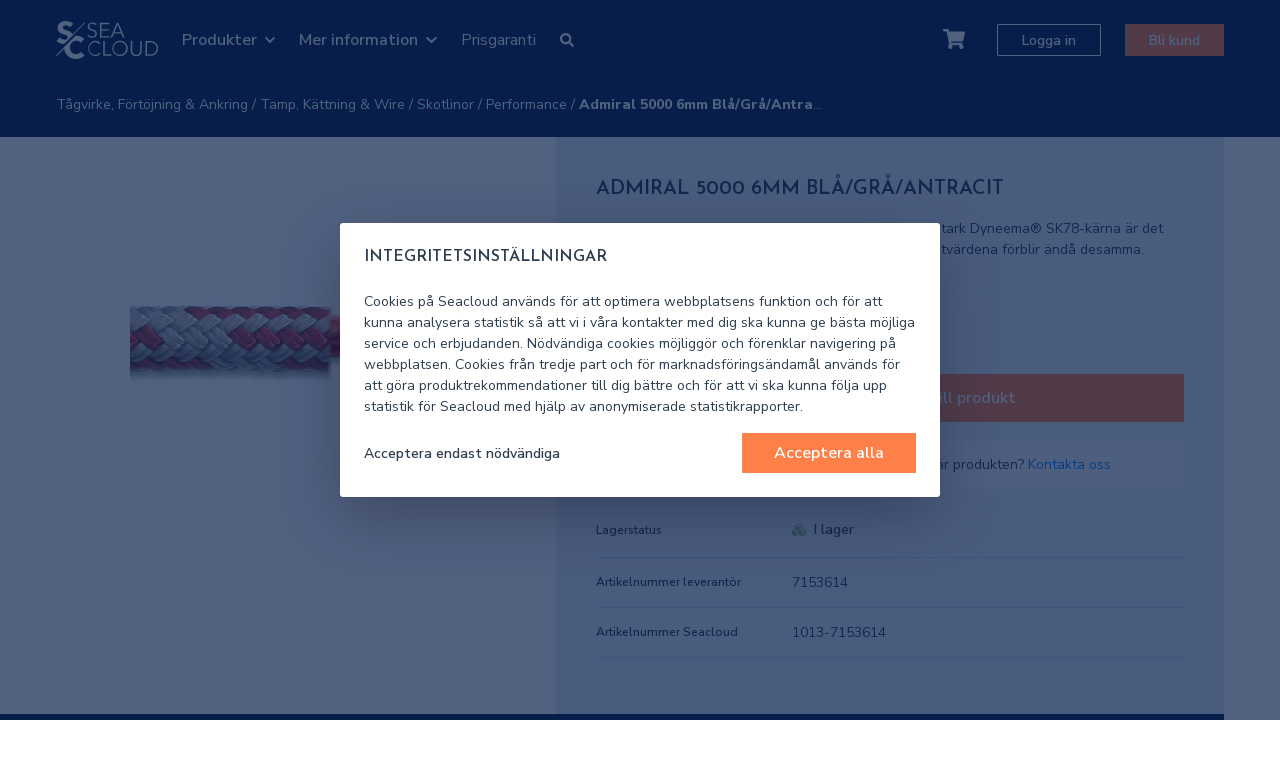

--- FILE ---
content_type: text/html; charset=UTF-8
request_url: https://seacloud.se/produkter/admiral-5000-6mm-blagraantracit-7153614
body_size: 88468
content:
<!doctype html>
<html lang="sv">
<head>
    <meta charset="utf-8">
    <meta http-equiv="X-UA-Compatible" content="IE=edge">
    <meta name="viewport" content="width=device-width, initial-scale=1">
    <meta name="csrf-token" content="8aXT6FpXx3ZKdRNmggwBxj32p3Nw0Zfuur5Kzaye">
    <link rel="stylesheet" href="/css/front.css?id=22df6344b7403be77858a3148b777564">
    <meta name="description" content="SeaCloud.se är marinbranschens modernaste inköpsportal.">
    <meta property="og:url" content="https://seacloud.se/produkter/admiral-5000-6mm-blagraantracit-7153614">
    <meta property="og:title" content="SeaCloud AB">
    <meta property="og:image" content="https://seacloud.se/img/logo.svg">
    <meta property="og:image:width" content="600">
    <meta property="og:image:height" content="315">
        <link rel="shortcut icon" href="/favicon.ico">
<link rel="apple-touch-icon" href="/favicons/favicon-180x180.png">
<link rel="icon" type="image/png" sizes="180x180" href="/favicons/favicon-180x180.png">
    <title>Admiral 5000 6mm Blå/Grå/Antracit - Seacloud</title>
    <script>
        window.App = {"pricesAreVisible":false,"shippingPrices":{"1":195,"2":195,"3":195,"4":195},"standardShippingPrices":{"1":195,"2":195,"3":195,"4":195},"canAttest":false,"userId":null,"termsOfPurchaseLink":"https:\/\/seacloud.se\/kopvillkor"}
    </script>
                <script type="text/javascript">
    const Ziggy = {"url":"https:\/\/seacloud.se","port":null,"defaults":{},"routes":{"front.api.search":{"uri":"front\/api\/search","methods":["GET","HEAD"]},"front.api.cart-items.store":{"uri":"front\/api\/cart-items\/{product}","methods":["POST"],"parameters":["product"],"bindings":{"product":"id"}},"front.api.carts.update":{"uri":"front\/api\/carts\/{cart}","methods":["PATCH"],"parameters":["cart"],"bindings":{"cart":"id"}},"front.api.carts.index":{"uri":"front\/api\/carts\/{authorizationKey?}","methods":["GET","HEAD"],"parameters":["authorizationKey"]},"front.api.cart-items.update":{"uri":"front\/api\/cart-items\/{cart_item}","methods":["PUT","PATCH"],"parameters":["cart_item"]},"front.api.cart-items.destroy":{"uri":"front\/api\/cart-items\/{cart_item}","methods":["DELETE"],"parameters":["cart_item"]},"front.api.boat-orders.store":{"uri":"front\/api\/boat-orders","methods":["POST"]},"front.api.carts.destroy":{"uri":"front\/api\/carts\/{cart}","methods":["DELETE"],"parameters":["cart"],"bindings":{"cart":"id"}},"front.api.boats.index":{"uri":"front\/api\/boats","methods":["GET","HEAD"]},"front.api.cart-items.move":{"uri":"front\/api\/cart-items\/{cart_item}\/move","methods":["PATCH"],"parameters":["cart_item"]},"front.api.calculations.update":{"uri":"front\/api\/calculations\/{cartItem}","methods":["PATCH"],"parameters":["cartItem"],"bindings":{"cartItem":"id"}},"front.api.calculations.rows.store":{"uri":"front\/api\/calculations\/{cart}\/rows","methods":["POST"],"parameters":["cart"],"bindings":{"cart":"id"}},"front.api.calculations.rows.update":{"uri":"front\/api\/calculations\/rows\/{calculationRow}","methods":["PATCH"],"parameters":["calculationRow"],"bindings":{"calculationRow":"id"}},"front.api.calculations.rows.destroy":{"uri":"front\/api\/calculations\/rows\/{calculationRow}","methods":["DELETE"],"parameters":["calculationRow"],"bindings":{"calculationRow":"id"}},"front.api.calculations.add-freight-row":{"uri":"front\/api\/calculations\/{cart}\/add-freight-row","methods":["POST"],"parameters":["cart"],"bindings":{"cart":"id"}},"front.api.offers.store":{"uri":"front\/api\/offers\/{cart}","methods":["POST"],"parameters":["cart"],"bindings":{"cart":"id"}},"front.api.incoming-emails.store":{"uri":"front\/api\/incoming-emails\/products","methods":["HEAD","POST"]},"front.api.validate-organization-number":{"uri":"front\/api\/validate-organization-number","methods":["POST"]},"front.api.payment-options":{"uri":"front\/api\/payment-options","methods":["GET","HEAD"]},"front.api.activate-team-marine-companies":{"uri":"front\/api\/activate-team-marine-companies","methods":["POST"]},"front.api.shipyard-products.store":{"uri":"front\/api\/shipyard\/{shipyard}\/products\/{product}","methods":["POST"],"parameters":["shipyard","product"],"bindings":{"shipyard":"id","product":"id"}},"front.api.shipyard-products.delete":{"uri":"front\/api\/shipyard\/{shipyard}\/products\/{product}","methods":["DELETE"],"parameters":["shipyard","product"],"bindings":{"shipyard":"id","product":"id"}},"front.index":{"uri":"\/","methods":["GET","HEAD"]},"front.checkout.index":{"uri":"kassa","methods":["GET","HEAD"]},"front.checkout.clear-credit-score-session":{"uri":"clear-credit-score-session","methods":["GET","HEAD"]},"front.carts.store":{"uri":"carts","methods":["POST"]},"front.checkout.stripe.success":{"uri":"checkout\/stripe\/success","methods":["GET","HEAD"]},"front.checkout.stripe.cancel":{"uri":"checkout\/stripe\/cancel","methods":["GET","HEAD"]},"front.checkout.stripe.webhooks.paymentComplete":{"uri":"checkout\/stripe\/webhooks\/payment-complete","methods":["POST"]},"front.checkout.stripe.index":{"uri":"checkout\/stripe\/{cart}","methods":["GET","HEAD"],"parameters":["cart"],"bindings":{"cart":"id"}},"front.boat-orders.success":{"uri":"order\/{boatOrder}\/klar","methods":["GET","HEAD"],"parameters":["boatOrder"],"bindings":{"boatOrder":"id"}},"front.offers.success":{"uri":"offert\/{offer}\/klar","methods":["GET","HEAD"],"parameters":["offer"],"bindings":{"offer":"id"}},"front.products.index":{"uri":"produkter","methods":["GET","HEAD"]},"front.products.show":{"uri":"produkter\/{product}","methods":["GET","HEAD"],"parameters":["product"]},"front.search.index":{"uri":"sok","methods":["GET","HEAD"]},"front.price-visibility.update":{"uri":"price-visibility","methods":["POST"]},"front.maritime-operator.assortment-products.index":{"uri":"utvalt-sortiment","methods":["GET","HEAD"]},"front.maritime-operator.assortment-visibility.update":{"uri":"maritime-operator\/assortment-visibility","methods":["POST"]},"front.offers.show":{"uri":"offerter\/{offer}","methods":["GET","HEAD"],"parameters":["offer"],"bindings":{"offer":"id"}},"front.offers.cancel":{"uri":"offerter\/{offer}\/cancel","methods":["PATCH"],"parameters":["offer"],"bindings":{"offer":"id"}},"front.offers.bank-id.init-sign":{"uri":"offerter\/{offer}\/bank-id\/init-sign","methods":["POST"],"parameters":["offer"],"bindings":{"offer":"id"}},"front.offers.bank-id.poll-for-sign":{"uri":"offerter\/{offer}\/bank-id\/poll-for-sign","methods":["GET","HEAD"],"parameters":["offer"],"bindings":{"offer":"id"}},"front.selfServiceSignup.create":{"uri":"bli-kund","methods":["GET","HEAD"]},"front.selfServiceSignup.store":{"uri":"bli-kund","methods":["POST"]},"front.punch-out.login":{"uri":"punch-out\/login","methods":["POST"]},"front.punch-out.checkout.confirm":{"uri":"punch-out\/checkout\/confirm","methods":["GET","HEAD"]},"front.punch-out.checkout.success":{"uri":"punch-out\/checkout\/success","methods":["GET","HEAD"]},"front.punch-out.checkout.store":{"uri":"punch-out\/checkout\/{cart}","methods":["POST"],"parameters":["cart"],"bindings":{"cart":"id"}},"front.":{"uri":"punch-out\/test-checkout","methods":["POST"]},"front.product-feeds.facebook":{"uri":"product-feeds\/facebook","methods":["GET","HEAD"]},"front.pages.show":{"uri":"{page}","methods":["GET","HEAD"],"parameters":["page"],"bindings":{"page":"slug"}},"front.pages.media.show":{"uri":"{page}\/{media}","methods":["GET","HEAD"],"parameters":["page","media"],"bindings":{"page":"slug","media":"id"}}}};

    !function(t,r){"object"==typeof exports&&"undefined"!=typeof module?module.exports=r():"function"==typeof define&&define.amd?define(r):(t||self).route=r()}(this,function(){function t(t,r){for(var e=0;e<r.length;e++){var n=r[e];n.enumerable=n.enumerable||!1,n.configurable=!0,"value"in n&&(n.writable=!0),Object.defineProperty(t,"symbol"==typeof(o=function(t,r){if("object"!=typeof t||null===t)return t;var e=t[Symbol.toPrimitive];if(void 0!==e){var n=e.call(t,"string");if("object"!=typeof n)return n;throw new TypeError("@@toPrimitive must return a primitive value.")}return String(t)}(n.key))?o:String(o),n)}var o}function r(r,e,n){return e&&t(r.prototype,e),n&&t(r,n),Object.defineProperty(r,"prototype",{writable:!1}),r}function e(){return e=Object.assign?Object.assign.bind():function(t){for(var r=1;r<arguments.length;r++){var e=arguments[r];for(var n in e)Object.prototype.hasOwnProperty.call(e,n)&&(t[n]=e[n])}return t},e.apply(this,arguments)}function n(t){return n=Object.setPrototypeOf?Object.getPrototypeOf.bind():function(t){return t.__proto__||Object.getPrototypeOf(t)},n(t)}function o(t,r){return o=Object.setPrototypeOf?Object.setPrototypeOf.bind():function(t,r){return t.__proto__=r,t},o(t,r)}function i(t,r,e){return i=function(){if("undefined"==typeof Reflect||!Reflect.construct)return!1;if(Reflect.construct.sham)return!1;if("function"==typeof Proxy)return!0;try{return Boolean.prototype.valueOf.call(Reflect.construct(Boolean,[],function(){})),!0}catch(t){return!1}}()?Reflect.construct.bind():function(t,r,e){var n=[null];n.push.apply(n,r);var i=new(Function.bind.apply(t,n));return e&&o(i,e.prototype),i},i.apply(null,arguments)}function u(t){var r="function"==typeof Map?new Map:void 0;return u=function(t){if(null===t||-1===Function.toString.call(t).indexOf("[native code]"))return t;if("function"!=typeof t)throw new TypeError("Super expression must either be null or a function");if(void 0!==r){if(r.has(t))return r.get(t);r.set(t,e)}function e(){return i(t,arguments,n(this).constructor)}return e.prototype=Object.create(t.prototype,{constructor:{value:e,enumerable:!1,writable:!0,configurable:!0}}),o(e,t)},u(t)}var f=String.prototype.replace,a=/%20/g,c="RFC3986",l={default:c,formatters:{RFC1738:function(t){return f.call(t,a,"+")},RFC3986:function(t){return String(t)}},RFC1738:"RFC1738",RFC3986:c},s=Object.prototype.hasOwnProperty,v=Array.isArray,p=function(){for(var t=[],r=0;r<256;++r)t.push("%"+((r<16?"0":"")+r.toString(16)).toUpperCase());return t}(),y=function(t,r){for(var e=r&&r.plainObjects?Object.create(null):{},n=0;n<t.length;++n)void 0!==t[n]&&(e[n]=t[n]);return e},d={arrayToObject:y,assign:function(t,r){return Object.keys(r).reduce(function(t,e){return t[e]=r[e],t},t)},combine:function(t,r){return[].concat(t,r)},compact:function(t){for(var r=[{obj:{o:t},prop:"o"}],e=[],n=0;n<r.length;++n)for(var o=r[n],i=o.obj[o.prop],u=Object.keys(i),f=0;f<u.length;++f){var a=u[f],c=i[a];"object"==typeof c&&null!==c&&-1===e.indexOf(c)&&(r.push({obj:i,prop:a}),e.push(c))}return function(t){for(;t.length>1;){var r=t.pop(),e=r.obj[r.prop];if(v(e)){for(var n=[],o=0;o<e.length;++o)void 0!==e[o]&&n.push(e[o]);r.obj[r.prop]=n}}}(r),t},decode:function(t,r,e){var n=t.replace(/\+/g," ");if("iso-8859-1"===e)return n.replace(/%[0-9a-f]{2}/gi,unescape);try{return decodeURIComponent(n)}catch(t){return n}},encode:function(t,r,e,n,o){if(0===t.length)return t;var i=t;if("symbol"==typeof t?i=Symbol.prototype.toString.call(t):"string"!=typeof t&&(i=String(t)),"iso-8859-1"===e)return escape(i).replace(/%u[0-9a-f]{4}/gi,function(t){return"%26%23"+parseInt(t.slice(2),16)+"%3B"});for(var u="",f=0;f<i.length;++f){var a=i.charCodeAt(f);45===a||46===a||95===a||126===a||a>=48&&a<=57||a>=65&&a<=90||a>=97&&a<=122||o===l.RFC1738&&(40===a||41===a)?u+=i.charAt(f):a<128?u+=p[a]:a<2048?u+=p[192|a>>6]+p[128|63&a]:a<55296||a>=57344?u+=p[224|a>>12]+p[128|a>>6&63]+p[128|63&a]:(a=65536+((1023&a)<<10|1023&i.charCodeAt(f+=1)),u+=p[240|a>>18]+p[128|a>>12&63]+p[128|a>>6&63]+p[128|63&a])}return u},isBuffer:function(t){return!(!t||"object"!=typeof t||!(t.constructor&&t.constructor.isBuffer&&t.constructor.isBuffer(t)))},isRegExp:function(t){return"[object RegExp]"===Object.prototype.toString.call(t)},maybeMap:function(t,r){if(v(t)){for(var e=[],n=0;n<t.length;n+=1)e.push(r(t[n]));return e}return r(t)},merge:function t(r,e,n){if(!e)return r;if("object"!=typeof e){if(v(r))r.push(e);else{if(!r||"object"!=typeof r)return[r,e];(n&&(n.plainObjects||n.allowPrototypes)||!s.call(Object.prototype,e))&&(r[e]=!0)}return r}if(!r||"object"!=typeof r)return[r].concat(e);var o=r;return v(r)&&!v(e)&&(o=y(r,n)),v(r)&&v(e)?(e.forEach(function(e,o){if(s.call(r,o)){var i=r[o];i&&"object"==typeof i&&e&&"object"==typeof e?r[o]=t(i,e,n):r.push(e)}else r[o]=e}),r):Object.keys(e).reduce(function(r,o){var i=e[o];return r[o]=s.call(r,o)?t(r[o],i,n):i,r},o)}},b=Object.prototype.hasOwnProperty,h={brackets:function(t){return t+"[]"},comma:"comma",indices:function(t,r){return t+"["+r+"]"},repeat:function(t){return t}},g=Array.isArray,m=String.prototype.split,j=Array.prototype.push,w=function(t,r){j.apply(t,g(r)?r:[r])},O=Date.prototype.toISOString,E=l.default,R={addQueryPrefix:!1,allowDots:!1,charset:"utf-8",charsetSentinel:!1,delimiter:"&",encode:!0,encoder:d.encode,encodeValuesOnly:!1,format:E,formatter:l.formatters[E],indices:!1,serializeDate:function(t){return O.call(t)},skipNulls:!1,strictNullHandling:!1},S=function t(r,e,n,o,i,u,f,a,c,l,s,v,p,y){var b,h=r;if("function"==typeof f?h=f(e,h):h instanceof Date?h=l(h):"comma"===n&&g(h)&&(h=d.maybeMap(h,function(t){return t instanceof Date?l(t):t})),null===h){if(o)return u&&!p?u(e,R.encoder,y,"key",s):e;h=""}if("string"==typeof(b=h)||"number"==typeof b||"boolean"==typeof b||"symbol"==typeof b||"bigint"==typeof b||d.isBuffer(h)){if(u){var j=p?e:u(e,R.encoder,y,"key",s);if("comma"===n&&p){for(var O=m.call(String(h),","),E="",S=0;S<O.length;++S)E+=(0===S?"":",")+v(u(O[S],R.encoder,y,"value",s));return[v(j)+"="+E]}return[v(j)+"="+v(u(h,R.encoder,y,"value",s))]}return[v(e)+"="+v(String(h))]}var T,k=[];if(void 0===h)return k;if("comma"===n&&g(h))T=[{value:h.length>0?h.join(",")||null:void 0}];else if(g(f))T=f;else{var x=Object.keys(h);T=a?x.sort(a):x}for(var N=0;N<T.length;++N){var C=T[N],A="object"==typeof C&&void 0!==C.value?C.value:h[C];if(!i||null!==A){var D=g(h)?"function"==typeof n?n(e,C):e:e+(c?"."+C:"["+C+"]");w(k,t(A,D,n,o,i,u,f,a,c,l,s,v,p,y))}}return k},T=Object.prototype.hasOwnProperty,k=Array.isArray,x={allowDots:!1,allowPrototypes:!1,arrayLimit:20,charset:"utf-8",charsetSentinel:!1,comma:!1,decoder:d.decode,delimiter:"&",depth:5,ignoreQueryPrefix:!1,interpretNumericEntities:!1,parameterLimit:1e3,parseArrays:!0,plainObjects:!1,strictNullHandling:!1},N=function(t){return t.replace(/&#(\d+);/g,function(t,r){return String.fromCharCode(parseInt(r,10))})},C=function(t,r){return t&&"string"==typeof t&&r.comma&&t.indexOf(",")>-1?t.split(","):t},A=function(t,r,e,n){if(t){var o=e.allowDots?t.replace(/\.([^.[]+)/g,"[$1]"):t,i=/(\[[^[\]]*])/g,u=e.depth>0&&/(\[[^[\]]*])/.exec(o),f=u?o.slice(0,u.index):o,a=[];if(f){if(!e.plainObjects&&T.call(Object.prototype,f)&&!e.allowPrototypes)return;a.push(f)}for(var c=0;e.depth>0&&null!==(u=i.exec(o))&&c<e.depth;){if(c+=1,!e.plainObjects&&T.call(Object.prototype,u[1].slice(1,-1))&&!e.allowPrototypes)return;a.push(u[1])}return u&&a.push("["+o.slice(u.index)+"]"),function(t,r,e,n){for(var o=n?r:C(r,e),i=t.length-1;i>=0;--i){var u,f=t[i];if("[]"===f&&e.parseArrays)u=[].concat(o);else{u=e.plainObjects?Object.create(null):{};var a="["===f.charAt(0)&&"]"===f.charAt(f.length-1)?f.slice(1,-1):f,c=parseInt(a,10);e.parseArrays||""!==a?!isNaN(c)&&f!==a&&String(c)===a&&c>=0&&e.parseArrays&&c<=e.arrayLimit?(u=[])[c]=o:"__proto__"!==a&&(u[a]=o):u={0:o}}o=u}return o}(a,r,e,n)}},D=function(t,r){var e=function(t){if(!t)return x;if(null!=t.decoder&&"function"!=typeof t.decoder)throw new TypeError("Decoder has to be a function.");if(void 0!==t.charset&&"utf-8"!==t.charset&&"iso-8859-1"!==t.charset)throw new TypeError("The charset option must be either utf-8, iso-8859-1, or undefined");return{allowDots:void 0===t.allowDots?x.allowDots:!!t.allowDots,allowPrototypes:"boolean"==typeof t.allowPrototypes?t.allowPrototypes:x.allowPrototypes,arrayLimit:"number"==typeof t.arrayLimit?t.arrayLimit:x.arrayLimit,charset:void 0===t.charset?x.charset:t.charset,charsetSentinel:"boolean"==typeof t.charsetSentinel?t.charsetSentinel:x.charsetSentinel,comma:"boolean"==typeof t.comma?t.comma:x.comma,decoder:"function"==typeof t.decoder?t.decoder:x.decoder,delimiter:"string"==typeof t.delimiter||d.isRegExp(t.delimiter)?t.delimiter:x.delimiter,depth:"number"==typeof t.depth||!1===t.depth?+t.depth:x.depth,ignoreQueryPrefix:!0===t.ignoreQueryPrefix,interpretNumericEntities:"boolean"==typeof t.interpretNumericEntities?t.interpretNumericEntities:x.interpretNumericEntities,parameterLimit:"number"==typeof t.parameterLimit?t.parameterLimit:x.parameterLimit,parseArrays:!1!==t.parseArrays,plainObjects:"boolean"==typeof t.plainObjects?t.plainObjects:x.plainObjects,strictNullHandling:"boolean"==typeof t.strictNullHandling?t.strictNullHandling:x.strictNullHandling}}(r);if(""===t||null==t)return e.plainObjects?Object.create(null):{};for(var n="string"==typeof t?function(t,r){var e,n={},o=(r.ignoreQueryPrefix?t.replace(/^\?/,""):t).split(r.delimiter,Infinity===r.parameterLimit?void 0:r.parameterLimit),i=-1,u=r.charset;if(r.charsetSentinel)for(e=0;e<o.length;++e)0===o[e].indexOf("utf8=")&&("utf8=%E2%9C%93"===o[e]?u="utf-8":"utf8=%26%2310003%3B"===o[e]&&(u="iso-8859-1"),i=e,e=o.length);for(e=0;e<o.length;++e)if(e!==i){var f,a,c=o[e],l=c.indexOf("]="),s=-1===l?c.indexOf("="):l+1;-1===s?(f=r.decoder(c,x.decoder,u,"key"),a=r.strictNullHandling?null:""):(f=r.decoder(c.slice(0,s),x.decoder,u,"key"),a=d.maybeMap(C(c.slice(s+1),r),function(t){return r.decoder(t,x.decoder,u,"value")})),a&&r.interpretNumericEntities&&"iso-8859-1"===u&&(a=N(a)),c.indexOf("[]=")>-1&&(a=k(a)?[a]:a),n[f]=T.call(n,f)?d.combine(n[f],a):a}return n}(t,e):t,o=e.plainObjects?Object.create(null):{},i=Object.keys(n),u=0;u<i.length;++u){var f=i[u],a=A(f,n[f],e,"string"==typeof t);o=d.merge(o,a,e)}return d.compact(o)},$=/*#__PURE__*/function(){function t(t,r,e){var n,o;this.name=t,this.definition=r,this.bindings=null!=(n=r.bindings)?n:{},this.wheres=null!=(o=r.wheres)?o:{},this.config=e}var e=t.prototype;return e.matchesUrl=function(t){var r=this;if(!this.definition.methods.includes("GET"))return!1;var e=this.template.replace(/(\/?){([^}?]*)(\??)}/g,function(t,e,n,o){var i,u="(?<"+n+">"+((null==(i=r.wheres[n])?void 0:i.replace(/(^\^)|(\$$)/g,""))||"[^/?]+")+")";return o?"("+e+u+")?":""+e+u}).replace(/^\w+:\/\//,""),n=t.replace(/^\w+:\/\//,"").split("?"),o=n[0],i=n[1],u=new RegExp("^"+e+"/?$").exec(decodeURI(o));if(u){for(var f in u.groups)u.groups[f]="string"==typeof u.groups[f]?decodeURIComponent(u.groups[f]):u.groups[f];return{params:u.groups,query:D(i)}}return!1},e.compile=function(t){var r=this;return this.parameterSegments.length?this.template.replace(/{([^}?]+)(\??)}/g,function(e,n,o){var i,u;if(!o&&[null,void 0].includes(t[n]))throw new Error("Ziggy error: '"+n+"' parameter is required for route '"+r.name+"'.");if(r.wheres[n]&&!new RegExp("^"+(o?"("+r.wheres[n]+")?":r.wheres[n])+"$").test(null!=(u=t[n])?u:""))throw new Error("Ziggy error: '"+n+"' parameter does not match required format '"+r.wheres[n]+"' for route '"+r.name+"'.");return encodeURI(null!=(i=t[n])?i:"").replace(/%7C/g,"|").replace(/%25/g,"%").replace(/\$/g,"%24")}).replace(this.origin+"//",this.origin+"/").replace(/\/+$/,""):this.template},r(t,[{key:"template",get:function(){var t=(this.origin+"/"+this.definition.uri).replace(/\/+$/,"");return""===t?"/":t}},{key:"origin",get:function(){return this.config.absolute?this.definition.domain?""+this.config.url.match(/^\w+:\/\//)[0]+this.definition.domain+(this.config.port?":"+this.config.port:""):this.config.url:""}},{key:"parameterSegments",get:function(){var t,r;return null!=(t=null==(r=this.template.match(/{[^}?]+\??}/g))?void 0:r.map(function(t){return{name:t.replace(/{|\??}/g,""),required:!/\?}$/.test(t)}}))?t:[]}}]),t}(),F=/*#__PURE__*/function(t){var n,i;function u(r,n,o,i){var u;if(void 0===o&&(o=!0),(u=t.call(this)||this).t=null!=i?i:"undefined"!=typeof Ziggy?Ziggy:null==globalThis?void 0:globalThis.Ziggy,u.t=e({},u.t,{absolute:o}),r){if(!u.t.routes[r])throw new Error("Ziggy error: route '"+r+"' is not in the route list.");u.i=new $(r,u.t.routes[r],u.t),u.u=u.l(n)}return u}i=t,(n=u).prototype=Object.create(i.prototype),n.prototype.constructor=n,o(n,i);var f=u.prototype;return f.toString=function(){var t=this,r=Object.keys(this.u).filter(function(r){return!t.i.parameterSegments.some(function(t){return t.name===r})}).filter(function(t){return"_query"!==t}).reduce(function(r,n){var o;return e({},r,((o={})[n]=t.u[n],o))},{});return this.i.compile(this.u)+function(t,r){var e,n=t,o=function(t){if(!t)return R;if(null!=t.encoder&&"function"!=typeof t.encoder)throw new TypeError("Encoder has to be a function.");var r=t.charset||R.charset;if(void 0!==t.charset&&"utf-8"!==t.charset&&"iso-8859-1"!==t.charset)throw new TypeError("The charset option must be either utf-8, iso-8859-1, or undefined");var e=l.default;if(void 0!==t.format){if(!b.call(l.formatters,t.format))throw new TypeError("Unknown format option provided.");e=t.format}var n=l.formatters[e],o=R.filter;return("function"==typeof t.filter||g(t.filter))&&(o=t.filter),{addQueryPrefix:"boolean"==typeof t.addQueryPrefix?t.addQueryPrefix:R.addQueryPrefix,allowDots:void 0===t.allowDots?R.allowDots:!!t.allowDots,charset:r,charsetSentinel:"boolean"==typeof t.charsetSentinel?t.charsetSentinel:R.charsetSentinel,delimiter:void 0===t.delimiter?R.delimiter:t.delimiter,encode:"boolean"==typeof t.encode?t.encode:R.encode,encoder:"function"==typeof t.encoder?t.encoder:R.encoder,encodeValuesOnly:"boolean"==typeof t.encodeValuesOnly?t.encodeValuesOnly:R.encodeValuesOnly,filter:o,format:e,formatter:n,serializeDate:"function"==typeof t.serializeDate?t.serializeDate:R.serializeDate,skipNulls:"boolean"==typeof t.skipNulls?t.skipNulls:R.skipNulls,sort:"function"==typeof t.sort?t.sort:null,strictNullHandling:"boolean"==typeof t.strictNullHandling?t.strictNullHandling:R.strictNullHandling}}(r);"function"==typeof o.filter?n=(0,o.filter)("",n):g(o.filter)&&(e=o.filter);var i=[];if("object"!=typeof n||null===n)return"";var u=h[r&&r.arrayFormat in h?r.arrayFormat:r&&"indices"in r?r.indices?"indices":"repeat":"indices"];e||(e=Object.keys(n)),o.sort&&e.sort(o.sort);for(var f=0;f<e.length;++f){var a=e[f];o.skipNulls&&null===n[a]||w(i,S(n[a],a,u,o.strictNullHandling,o.skipNulls,o.encode?o.encoder:null,o.filter,o.sort,o.allowDots,o.serializeDate,o.format,o.formatter,o.encodeValuesOnly,o.charset))}var c=i.join(o.delimiter),s=!0===o.addQueryPrefix?"?":"";return o.charsetSentinel&&(s+="iso-8859-1"===o.charset?"utf8=%26%2310003%3B&":"utf8=%E2%9C%93&"),c.length>0?s+c:""}(e({},r,this.u._query),{addQueryPrefix:!0,arrayFormat:"indices",encodeValuesOnly:!0,skipNulls:!0,encoder:function(t,r){return"boolean"==typeof t?Number(t):r(t)}})},f.v=function(t){var r=this;t?this.t.absolute&&t.startsWith("/")&&(t=this.p().host+t):t=this.h();var n={},o=Object.entries(this.t.routes).find(function(e){return n=new $(e[0],e[1],r.t).matchesUrl(t)})||[void 0,void 0];return e({name:o[0]},n,{route:o[1]})},f.h=function(){var t=this.p(),r=t.pathname,e=t.search;return(this.t.absolute?t.host+r:r.replace(this.t.url.replace(/^\w*:\/\/[^/]+/,""),"").replace(/^\/+/,"/"))+e},f.current=function(t,r){var n=this.v(),o=n.name,i=n.params,u=n.query,f=n.route;if(!t)return o;var a=new RegExp("^"+t.replace(/\./g,"\\.").replace(/\*/g,".*")+"$").test(o);if([null,void 0].includes(r)||!a)return a;var c=new $(o,f,this.t);r=this.l(r,c);var l=e({},i,u);return!(!Object.values(r).every(function(t){return!t})||Object.values(l).some(function(t){return void 0!==t}))||function t(r,e){return Object.entries(r).every(function(r){var n=r[0],o=r[1];return Array.isArray(o)&&Array.isArray(e[n])?o.every(function(t){return e[n].includes(t)}):"object"==typeof o&&"object"==typeof e[n]&&null!==o&&null!==e[n]?t(o,e[n]):e[n]==o})}(r,l)},f.p=function(){var t,r,e,n,o,i,u="undefined"!=typeof window?window.location:{},f=u.host,a=u.pathname,c=u.search;return{host:null!=(t=null==(r=this.t.location)?void 0:r.host)?t:void 0===f?"":f,pathname:null!=(e=null==(n=this.t.location)?void 0:n.pathname)?e:void 0===a?"":a,search:null!=(o=null==(i=this.t.location)?void 0:i.search)?o:void 0===c?"":c}},f.has=function(t){return Object.keys(this.t.routes).includes(t)},f.l=function(t,r){var n=this;void 0===t&&(t={}),void 0===r&&(r=this.i),null!=t||(t={}),t=["string","number"].includes(typeof t)?[t]:t;var o=r.parameterSegments.filter(function(t){return!n.t.defaults[t.name]});if(Array.isArray(t))t=t.reduce(function(t,r,n){var i,u;return e({},t,o[n]?((i={})[o[n].name]=r,i):"object"==typeof r?r:((u={})[r]="",u))},{});else if(1===o.length&&!t[o[0].name]&&(t.hasOwnProperty(Object.values(r.bindings)[0])||t.hasOwnProperty("id"))){var i;(i={})[o[0].name]=t,t=i}return e({},this.g(r),this.m(t,r))},f.g=function(t){var r=this;return t.parameterSegments.filter(function(t){return r.t.defaults[t.name]}).reduce(function(t,n,o){var i,u=n.name;return e({},t,((i={})[u]=r.t.defaults[u],i))},{})},f.m=function(t,r){var n=r.bindings,o=r.parameterSegments;return Object.entries(t).reduce(function(t,r){var i,u,f=r[0],a=r[1];if(!a||"object"!=typeof a||Array.isArray(a)||!o.some(function(t){return t.name===f}))return e({},t,((u={})[f]=a,u));if(!a.hasOwnProperty(n[f])){if(!a.hasOwnProperty("id"))throw new Error("Ziggy error: object passed as '"+f+"' parameter is missing route model binding key '"+n[f]+"'.");n[f]="id"}return e({},t,((i={})[f]=a[n[f]],i))},{})},f.valueOf=function(){return this.toString()},f.check=function(t){return this.has(t)},r(u,[{key:"params",get:function(){var t=this.v();return e({},t.params,t.query)}}]),u}(/*#__PURE__*/u(String));return function(t,r,e,n){var o=new F(t,r,e,n);return t?o.toString():o}});

</script>                        </head>
<body class="relative font-primaryFront font-regular antialiased text-base text-neutral-darker leading-tight  ">
<div id="app" class="flex flex-col min-h-screen  is-guest " v-cloak>
        <portal-target name="dropdowns" multiple></portal-target>
    <portal-target name="modals" multiple></portal-target>
    <portal-target name="overlay" multiple></portal-target>
    
<div class="header is-mobile w-full relative z-50 lg:hidden  bg-accent-blue-darkest  ">
    <div class="h-5xl">
        <div class="container h-full flex items-center">
            <a href="https://seacloud.se" class="mr-auto">
                <img src="/img/logo-inv.svg" width="65" />
            </a>
            <mega-dropdown :is-search-dropdown="true" name="mobile-search-dropdown">
                <template slot="dropdown-content">
                    <div class="search is-dropdown">
                        <front-search
                            src="https://seacloud.se/front/api/search"
                            initial-query=""
                            :total-product-count="53000"
                        ></front-search>
                    </div>
                </template>
            </mega-dropdown>
            <overlay-dropdown name="mobile-cart-dropdown">
                <toggle-cart-button></toggle-cart-button>

                <template slot="dropdown-content">
                    <mobile-cart-dropdown></mobile-cart-dropdown>
                </template>
            </overlay-dropdown>

            
            <overlay-dropdown name="mobile-hamburger-dropdown">
                <div class="text-white -mr-md">
                    <div class="hamburger">
                        <div></div>
                    </div>
                </div>
                <template slot="dropdown-content">
                    <mobile-dropdown-menu
                        :categories='[{"id":10006,"name":"D\u00e4cksutrustning","parent_id":null,"depth":1,"products_count":0,"front_url":"https:\/\/seacloud.se\/produkter?filter%5Bcategory_id%5D=10006","is_selected":false,"has_products":true,"children":[{"id":20505,"name":"Beslag","parent_id":10006,"depth":2,"products_count":0,"front_url":"https:\/\/seacloud.se\/produkter?filter%5Bcategory_id%5D=20505","is_selected":false,"has_products":true,"children":[{"id":808142,"name":"Relingslist","parent_id":20505,"depth":3,"products_count":0,"front_url":"https:\/\/seacloud.se\/produkter?filter%5Bcategory_id%5D=808142","is_selected":false,"has_products":true,"children":[{"id":808143,"name":"Relingslist \u0026 beslag","parent_id":808142,"depth":4,"products_count":27,"front_url":"https:\/\/seacloud.se\/produkter?filter%5Bcategory_id%5D=808143","is_selected":false,"has_products":true}]},{"id":304102,"name":"\u00d6vriga Beslag","parent_id":20505,"depth":3,"products_count":0,"front_url":"https:\/\/seacloud.se\/produkter?filter%5Bcategory_id%5D=304102","is_selected":false,"has_products":true,"children":[{"id":649,"name":"Beslag","parent_id":304102,"depth":4,"products_count":55,"front_url":"https:\/\/seacloud.se\/produkter?filter%5Bcategory_id%5D=649","is_selected":false,"has_products":true},{"id":808473,"name":"Kapellbeslag","parent_id":304102,"depth":4,"products_count":7,"front_url":"https:\/\/seacloud.se\/produkter?filter%5Bcategory_id%5D=808473","is_selected":false,"has_products":true}]}]},{"id":20501,"name":"D\u00e4cksluckor","parent_id":10006,"depth":2,"products_count":0,"front_url":"https:\/\/seacloud.se\/produkter?filter%5Bcategory_id%5D=20501","is_selected":false,"has_products":true,"children":[{"id":303802,"name":"D\u00e4cksluckor","parent_id":20501,"depth":3,"products_count":0,"front_url":"https:\/\/seacloud.se\/produkter?filter%5Bcategory_id%5D=303802","is_selected":false,"has_products":true,"children":[{"id":808207,"name":"Bomar","parent_id":303802,"depth":4,"products_count":307,"front_url":"https:\/\/seacloud.se\/produkter?filter%5Bcategory_id%5D=808207","is_selected":false,"has_products":true},{"id":409,"name":"Goiot Cristal","parent_id":303802,"depth":4,"products_count":1,"front_url":"https:\/\/seacloud.se\/produkter?filter%5Bcategory_id%5D=409","is_selected":false,"has_products":true},{"id":398,"name":"Moonlight Offshore","parent_id":303802,"depth":4,"products_count":18,"front_url":"https:\/\/seacloud.se\/produkter?filter%5Bcategory_id%5D=398","is_selected":false,"has_products":true},{"id":399,"name":"Moonlight Powerboat","parent_id":303802,"depth":4,"products_count":15,"front_url":"https:\/\/seacloud.se\/produkter?filter%5Bcategory_id%5D=399","is_selected":false,"has_products":true},{"id":411,"name":"Nuova Rade D\u00e4cksluckor","parent_id":303802,"depth":4,"products_count":2,"front_url":"https:\/\/seacloud.se\/produkter?filter%5Bcategory_id%5D=411","is_selected":false,"has_products":true}]},{"id":303804,"name":"D\u00e4cksluckor \u0026 Protlights Tillbeh\u00f6r","parent_id":20501,"depth":3,"products_count":0,"front_url":"https:\/\/seacloud.se\/produkter?filter%5Bcategory_id%5D=303804","is_selected":false,"has_products":true,"children":[{"id":408,"name":"Goiot Opal","parent_id":303804,"depth":4,"products_count":41,"front_url":"https:\/\/seacloud.se\/produkter?filter%5Bcategory_id%5D=408","is_selected":false,"has_products":true},{"id":405,"name":"Goiot Reservdelar","parent_id":303804,"depth":4,"products_count":22,"front_url":"https:\/\/seacloud.se\/produkter?filter%5Bcategory_id%5D=405","is_selected":false,"has_products":true},{"id":404,"name":"Goiot Tillbeh\u00f6r","parent_id":303804,"depth":4,"products_count":65,"front_url":"https:\/\/seacloud.se\/produkter?filter%5Bcategory_id%5D=404","is_selected":false,"has_products":true},{"id":403,"name":"Moonlight Reservdelar","parent_id":303804,"depth":4,"products_count":31,"front_url":"https:\/\/seacloud.se\/produkter?filter%5Bcategory_id%5D=403","is_selected":false,"has_products":true},{"id":410,"name":"Waterline Lucktillbeh\u00f6r","parent_id":303804,"depth":4,"products_count":19,"front_url":"https:\/\/seacloud.se\/produkter?filter%5Bcategory_id%5D=410","is_selected":false,"has_products":true}]},{"id":303803,"name":"Portlights","parent_id":20501,"depth":3,"products_count":0,"front_url":"https:\/\/seacloud.se\/produkter?filter%5Bcategory_id%5D=303803","is_selected":false,"has_products":true,"children":[{"id":400,"name":"Moonlight Portlights","parent_id":303803,"depth":4,"products_count":4,"front_url":"https:\/\/seacloud.se\/produkter?filter%5Bcategory_id%5D=400","is_selected":false,"has_products":true}]},{"id":303801,"name":"Solskydd","parent_id":20501,"depth":3,"products_count":0,"front_url":"https:\/\/seacloud.se\/produkter?filter%5Bcategory_id%5D=303801","is_selected":false,"has_products":true,"children":[{"id":146,"name":"Cabinshade","parent_id":303801,"depth":4,"products_count":3,"front_url":"https:\/\/seacloud.se\/produkter?filter%5Bcategory_id%5D=146","is_selected":false,"has_products":true}]}]},{"id":20503,"name":"F\u00e4stbeslag","parent_id":10006,"depth":2,"products_count":0,"front_url":"https:\/\/seacloud.se\/produkter?filter%5Bcategory_id%5D=20503","is_selected":false,"has_products":true,"children":[{"id":304001,"name":"Kl\u00e4mmor","parent_id":20503,"depth":3,"products_count":0,"front_url":"https:\/\/seacloud.se\/produkter?filter%5Bcategory_id%5D=304001","is_selected":false,"has_products":true,"children":[{"id":280,"name":"Nylonkl\u00e4mmor","parent_id":304001,"depth":4,"products_count":21,"front_url":"https:\/\/seacloud.se\/produkter?filter%5Bcategory_id%5D=280","is_selected":false,"has_products":true},{"id":281,"name":"Plasticlip","parent_id":304001,"depth":4,"products_count":3,"front_url":"https:\/\/seacloud.se\/produkter?filter%5Bcategory_id%5D=281","is_selected":false,"has_products":true}]},{"id":304003,"name":"Mant\u00e5g","parent_id":20503,"depth":3,"products_count":0,"front_url":"https:\/\/seacloud.se\/produkter?filter%5Bcategory_id%5D=304003","is_selected":false,"has_products":true,"children":[{"id":347,"name":"Mant\u00e5g","parent_id":304003,"depth":4,"products_count":13,"front_url":"https:\/\/seacloud.se\/produkter?filter%5Bcategory_id%5D=347","is_selected":false,"has_products":true}]},{"id":304004,"name":"Pollare","parent_id":20503,"depth":3,"products_count":0,"front_url":"https:\/\/seacloud.se\/produkter?filter%5Bcategory_id%5D=304004","is_selected":false,"has_products":true,"children":[{"id":351,"name":"Knap \u00d6vrigt","parent_id":304004,"depth":4,"products_count":32,"front_url":"https:\/\/seacloud.se\/produkter?filter%5Bcategory_id%5D=351","is_selected":false,"has_products":true}]},{"id":304005,"name":"\u00d6vriga H\u00e5llare","parent_id":20503,"depth":3,"products_count":0,"front_url":"https:\/\/seacloud.se\/produkter?filter%5Bcategory_id%5D=304005","is_selected":false,"has_products":true,"children":[{"id":601,"name":"Sp\u00f6h\u00e5llare","parent_id":304005,"depth":4,"products_count":18,"front_url":"https:\/\/seacloud.se\/produkter?filter%5Bcategory_id%5D=601","is_selected":false,"has_products":true}]},{"id":304002,"name":"\u00d6vrigt","parent_id":20503,"depth":3,"products_count":0,"front_url":"https:\/\/seacloud.se\/produkter?filter%5Bcategory_id%5D=304002","is_selected":false,"has_products":true,"children":[{"id":305,"name":"Bygel","parent_id":304002,"depth":4,"products_count":12,"front_url":"https:\/\/seacloud.se\/produkter?filter%5Bcategory_id%5D=305","is_selected":false,"has_products":true},{"id":304,"name":"Ronstan Padeye","parent_id":304002,"depth":4,"products_count":7,"front_url":"https:\/\/seacloud.se\/produkter?filter%5Bcategory_id%5D=304","is_selected":false,"has_products":true},{"id":310,"name":"\u00d6glemutter","parent_id":304002,"depth":4,"products_count":16,"front_url":"https:\/\/seacloud.se\/produkter?filter%5Bcategory_id%5D=310","is_selected":false,"has_products":true}]}]},{"id":20504,"name":"Grabbr\u00e4cken","parent_id":10006,"depth":2,"products_count":0,"front_url":"https:\/\/seacloud.se\/produkter?filter%5Bcategory_id%5D=20504","is_selected":false,"has_products":true,"children":[{"id":304101,"name":"Rostfri","parent_id":20504,"depth":3,"products_count":0,"front_url":"https:\/\/seacloud.se\/produkter?filter%5Bcategory_id%5D=304101","is_selected":false,"has_products":true,"children":[{"id":308,"name":"Grabbr\u00e4cken Rostfria","parent_id":304101,"depth":4,"products_count":16,"front_url":"https:\/\/seacloud.se\/produkter?filter%5Bcategory_id%5D=308","is_selected":false,"has_products":true}]}]},{"id":20502,"name":"Stegar","parent_id":10006,"depth":2,"products_count":0,"front_url":"https:\/\/seacloud.se\/produkter?filter%5Bcategory_id%5D=20502","is_selected":false,"has_products":true,"children":[{"id":303901,"name":"Badstegar","parent_id":20502,"depth":3,"products_count":0,"front_url":"https:\/\/seacloud.se\/produkter?filter%5Bcategory_id%5D=303901","is_selected":false,"has_products":true,"children":[{"id":204,"name":"Akterspegelmontage","parent_id":303901,"depth":4,"products_count":7,"front_url":"https:\/\/seacloud.se\/produkter?filter%5Bcategory_id%5D=204","is_selected":false,"has_products":true},{"id":205,"name":"D\u00e4cksmontage","parent_id":303901,"depth":4,"products_count":6,"front_url":"https:\/\/seacloud.se\/produkter?filter%5Bcategory_id%5D=205","is_selected":false,"has_products":true},{"id":203,"name":"Teleskopisk","parent_id":303901,"depth":4,"products_count":5,"front_url":"https:\/\/seacloud.se\/produkter?filter%5Bcategory_id%5D=203","is_selected":false,"has_products":true},{"id":207,"name":"Tillbeh\u00f6r","parent_id":303901,"depth":4,"products_count":73,"front_url":"https:\/\/seacloud.se\/produkter?filter%5Bcategory_id%5D=207","is_selected":false,"has_products":true}]},{"id":303902,"name":"\u00d6vrigt","parent_id":20502,"depth":3,"products_count":0,"front_url":"https:\/\/seacloud.se\/produkter?filter%5Bcategory_id%5D=303902","is_selected":false,"has_products":true,"children":[{"id":206,"name":"\u00d6vriga Stegar","parent_id":303902,"depth":4,"products_count":7,"front_url":"https:\/\/seacloud.se\/produkter?filter%5Bcategory_id%5D=206","is_selected":false,"has_products":true}]}]}]},{"id":10001,"name":"El","parent_id":null,"depth":1,"products_count":0,"front_url":"https:\/\/seacloud.se\/produkter?filter%5Bcategory_id%5D=10001","is_selected":false,"has_products":true,"children":[{"id":20001,"name":"Batterier","parent_id":10001,"depth":2,"products_count":0,"front_url":"https:\/\/seacloud.se\/produkter?filter%5Bcategory_id%5D=20001","is_selected":false,"has_products":true,"children":[{"id":808251,"name":"Batterier Alkaliska","parent_id":20001,"depth":3,"products_count":0,"front_url":"https:\/\/seacloud.se\/produkter?filter%5Bcategory_id%5D=808251","is_selected":false,"has_products":true,"children":[{"id":808252,"name":"GP","parent_id":808251,"depth":4,"products_count":21,"front_url":"https:\/\/seacloud.se\/produkter?filter%5Bcategory_id%5D=808252","is_selected":false,"has_products":true}]},{"id":300001,"name":"Batterier Bly","parent_id":20001,"depth":3,"products_count":0,"front_url":"https:\/\/seacloud.se\/produkter?filter%5Bcategory_id%5D=300001","is_selected":false,"has_products":true,"children":[{"id":4,"name":"AGM Batteri","parent_id":300001,"depth":4,"products_count":224,"front_url":"https:\/\/seacloud.se\/produkter?filter%5Bcategory_id%5D=4","is_selected":false,"has_products":true},{"id":3,"name":"Blockbatteri","parent_id":300001,"depth":4,"products_count":25,"front_url":"https:\/\/seacloud.se\/produkter?filter%5Bcategory_id%5D=3","is_selected":false,"has_products":true},{"id":2,"name":"Motorcykelbatteri","parent_id":300001,"depth":4,"products_count":81,"front_url":"https:\/\/seacloud.se\/produkter?filter%5Bcategory_id%5D=2","is_selected":false,"has_products":true},{"id":5,"name":"Standbybatteri","parent_id":300001,"depth":4,"products_count":7,"front_url":"https:\/\/seacloud.se\/produkter?filter%5Bcategory_id%5D=5","is_selected":false,"has_products":true},{"id":1,"name":"Startbatteri","parent_id":300001,"depth":4,"products_count":209,"front_url":"https:\/\/seacloud.se\/produkter?filter%5Bcategory_id%5D=1","is_selected":false,"has_products":true}]},{"id":808117,"name":"Batterier Lithium","parent_id":20001,"depth":3,"products_count":0,"front_url":"https:\/\/seacloud.se\/produkter?filter%5Bcategory_id%5D=808117","is_selected":false,"has_products":true,"children":[{"id":808118,"name":"Super B","parent_id":808117,"depth":4,"products_count":119,"front_url":"https:\/\/seacloud.se\/produkter?filter%5Bcategory_id%5D=808118","is_selected":false,"has_products":true},{"id":808119,"name":"\u00d6vriga Lithium batterier","parent_id":808117,"depth":4,"products_count":100,"front_url":"https:\/\/seacloud.se\/produkter?filter%5Bcategory_id%5D=808119","is_selected":false,"has_products":true}]},{"id":808235,"name":"Startbooster","parent_id":20001,"depth":3,"products_count":0,"front_url":"https:\/\/seacloud.se\/produkter?filter%5Bcategory_id%5D=808235","is_selected":false,"has_products":true,"children":[{"id":808237,"name":"Bly Booster","parent_id":808235,"depth":4,"products_count":4,"front_url":"https:\/\/seacloud.se\/produkter?filter%5Bcategory_id%5D=808237","is_selected":false,"has_products":true},{"id":808236,"name":"Lithium Booster","parent_id":808235,"depth":4,"products_count":109,"front_url":"https:\/\/seacloud.se\/produkter?filter%5Bcategory_id%5D=808236","is_selected":false,"has_products":true},{"id":808238,"name":"Tillbeh\u00f6r Startbooster","parent_id":808235,"depth":4,"products_count":74,"front_url":"https:\/\/seacloud.se\/produkter?filter%5Bcategory_id%5D=808238","is_selected":false,"has_products":true}]},{"id":300002,"name":"Testare","parent_id":20001,"depth":3,"products_count":0,"front_url":"https:\/\/seacloud.se\/produkter?filter%5Bcategory_id%5D=300002","is_selected":false,"has_products":true,"children":[{"id":6,"name":"Testare","parent_id":300002,"depth":4,"products_count":5,"front_url":"https:\/\/seacloud.se\/produkter?filter%5Bcategory_id%5D=6","is_selected":false,"has_products":true}]},{"id":300003,"name":"Tillbeh\u00f6r","parent_id":20001,"depth":3,"products_count":0,"front_url":"https:\/\/seacloud.se\/produkter?filter%5Bcategory_id%5D=300003","is_selected":false,"has_products":true,"children":[{"id":8,"name":"Kablar","parent_id":300003,"depth":4,"products_count":1,"front_url":"https:\/\/seacloud.se\/produkter?filter%5Bcategory_id%5D=8","is_selected":false,"has_products":true},{"id":7,"name":"Tillbeh\u00f6r","parent_id":300003,"depth":4,"products_count":63,"front_url":"https:\/\/seacloud.se\/produkter?filter%5Bcategory_id%5D=7","is_selected":false,"has_products":true}]}]},{"id":20006,"name":"Belysning","parent_id":10001,"depth":2,"products_count":0,"front_url":"https:\/\/seacloud.se\/produkter?filter%5Bcategory_id%5D=20006","is_selected":false,"has_products":true,"children":[{"id":300502,"name":"Belysning","parent_id":20006,"depth":3,"products_count":0,"front_url":"https:\/\/seacloud.se\/produkter?filter%5Bcategory_id%5D=300502","is_selected":false,"has_products":true,"children":[{"id":555,"name":"Innerbelysning","parent_id":300502,"depth":4,"products_count":17,"front_url":"https:\/\/seacloud.se\/produkter?filter%5Bcategory_id%5D=555","is_selected":false,"has_products":true},{"id":556,"name":"Str\u00e5lkastare \u0026 Ficklampor","parent_id":300502,"depth":4,"products_count":73,"front_url":"https:\/\/seacloud.se\/produkter?filter%5Bcategory_id%5D=556","is_selected":false,"has_products":true}]},{"id":300501,"name":"Lanternor","parent_id":20006,"depth":3,"products_count":0,"front_url":"https:\/\/seacloud.se\/produkter?filter%5Bcategory_id%5D=300501","is_selected":false,"has_products":true,"children":[{"id":546,"name":"Aquasignal 20 \u0026 25","parent_id":300501,"depth":4,"products_count":16,"front_url":"https:\/\/seacloud.se\/produkter?filter%5Bcategory_id%5D=546","is_selected":false,"has_products":true},{"id":547,"name":"Aquasignal 34","parent_id":300501,"depth":4,"products_count":26,"front_url":"https:\/\/seacloud.se\/produkter?filter%5Bcategory_id%5D=547","is_selected":false,"has_products":true},{"id":548,"name":"Aquasignal 40","parent_id":300501,"depth":4,"products_count":17,"front_url":"https:\/\/seacloud.se\/produkter?filter%5Bcategory_id%5D=548","is_selected":false,"has_products":true},{"id":549,"name":"Aquasignal 41","parent_id":300501,"depth":4,"products_count":10,"front_url":"https:\/\/seacloud.se\/produkter?filter%5Bcategory_id%5D=549","is_selected":false,"has_products":true},{"id":550,"name":"Aquasignal 43","parent_id":300501,"depth":4,"products_count":17,"front_url":"https:\/\/seacloud.se\/produkter?filter%5Bcategory_id%5D=550","is_selected":false,"has_products":true},{"id":551,"name":"Aquasignal 50","parent_id":300501,"depth":4,"products_count":8,"front_url":"https:\/\/seacloud.se\/produkter?filter%5Bcategory_id%5D=551","is_selected":false,"has_products":true},{"id":552,"name":"Aquasignal 55","parent_id":300501,"depth":4,"products_count":7,"front_url":"https:\/\/seacloud.se\/produkter?filter%5Bcategory_id%5D=552","is_selected":false,"has_products":true},{"id":554,"name":"Lanternor Tillbeh\u00f6r","parent_id":300501,"depth":4,"products_count":48,"front_url":"https:\/\/seacloud.se\/produkter?filter%5Bcategory_id%5D=554","is_selected":false,"has_products":true},{"id":553,"name":"Lanternor \u00d6vriga","parent_id":300501,"depth":4,"products_count":39,"front_url":"https:\/\/seacloud.se\/produkter?filter%5Bcategory_id%5D=553","is_selected":false,"has_products":true}]},{"id":300503,"name":"Tillbeh\u00f6r \u0026 Reservdelar","parent_id":20006,"depth":3,"products_count":0,"front_url":"https:\/\/seacloud.se\/produkter?filter%5Bcategory_id%5D=300503","is_selected":false,"has_products":true,"children":[{"id":557,"name":"Gl\u00f6dlampor","parent_id":300503,"depth":4,"products_count":10,"front_url":"https:\/\/seacloud.se\/produkter?filter%5Bcategory_id%5D=557","is_selected":false,"has_products":true},{"id":558,"name":"Led Reserv","parent_id":300503,"depth":4,"products_count":45,"front_url":"https:\/\/seacloud.se\/produkter?filter%5Bcategory_id%5D=558","is_selected":false,"has_products":true}]}]},{"id":20003,"name":"Brytare, Uttag \u0026 Paneler","parent_id":10001,"depth":2,"products_count":0,"front_url":"https:\/\/seacloud.se\/produkter?filter%5Bcategory_id%5D=20003","is_selected":false,"has_products":true,"children":[{"id":300203,"name":"Brytare","parent_id":20003,"depth":3,"products_count":0,"front_url":"https:\/\/seacloud.se\/produkter?filter%5Bcategory_id%5D=300203","is_selected":false,"has_products":true,"children":[{"id":534,"name":"Brytare","parent_id":300203,"depth":4,"products_count":26,"front_url":"https:\/\/seacloud.se\/produkter?filter%5Bcategory_id%5D=534","is_selected":false,"has_products":true},{"id":538,"name":"Huvudbrytare","parent_id":300203,"depth":4,"products_count":23,"front_url":"https:\/\/seacloud.se\/produkter?filter%5Bcategory_id%5D=538","is_selected":false,"has_products":true},{"id":536,"name":"Monteringsramar \u0026 Verktyg","parent_id":300203,"depth":4,"products_count":44,"front_url":"https:\/\/seacloud.se\/produkter?filter%5Bcategory_id%5D=536","is_selected":false,"has_products":true},{"id":535,"name":"Vippknappar","parent_id":300203,"depth":4,"products_count":20,"front_url":"https:\/\/seacloud.se\/produkter?filter%5Bcategory_id%5D=535","is_selected":false,"has_products":true}]},{"id":300202,"name":"Elpaneler \u0026 Kopplingsplintar","parent_id":20003,"depth":3,"products_count":0,"front_url":"https:\/\/seacloud.se\/produkter?filter%5Bcategory_id%5D=300202","is_selected":false,"has_products":true,"children":[{"id":533,"name":"Elpaneler \u0026 Kopplingsplintar","parent_id":300202,"depth":4,"products_count":8,"front_url":"https:\/\/seacloud.se\/produkter?filter%5Bcategory_id%5D=533","is_selected":false,"has_products":true}]},{"id":300205,"name":"Kabelgenomf\u00f6ring \u0026 D\u00e4ckskontakt","parent_id":20003,"depth":3,"products_count":0,"front_url":"https:\/\/seacloud.se\/produkter?filter%5Bcategory_id%5D=300205","is_selected":false,"has_products":true,"children":[{"id":539,"name":"Kabelgenomf\u00f6ring, D\u00e4ckskontakt","parent_id":300205,"depth":4,"products_count":45,"front_url":"https:\/\/seacloud.se\/produkter?filter%5Bcategory_id%5D=539","is_selected":false,"has_products":true}]},{"id":300204,"name":"S\u00e4kringar","parent_id":20003,"depth":3,"products_count":0,"front_url":"https:\/\/seacloud.se\/produkter?filter%5Bcategory_id%5D=300204","is_selected":false,"has_products":true,"children":[{"id":537,"name":"S\u00e4kringsh\u00e5llare","parent_id":300204,"depth":4,"products_count":7,"front_url":"https:\/\/seacloud.se\/produkter?filter%5Bcategory_id%5D=537","is_selected":false,"has_products":true}]},{"id":300201,"name":"Uttag","parent_id":20003,"depth":3,"products_count":0,"front_url":"https:\/\/seacloud.se\/produkter?filter%5Bcategory_id%5D=300201","is_selected":false,"has_products":true,"children":[{"id":532,"name":"Eluttag \u0026 Mobilladdare","parent_id":300201,"depth":4,"products_count":22,"front_url":"https:\/\/seacloud.se\/produkter?filter%5Bcategory_id%5D=532","is_selected":false,"has_products":true}]}]},{"id":20005,"name":"Kabel","parent_id":10001,"depth":2,"products_count":0,"front_url":"https:\/\/seacloud.se\/produkter?filter%5Bcategory_id%5D=20005","is_selected":false,"has_products":true,"children":[{"id":300402,"name":"Dubbelledare","parent_id":20005,"depth":3,"products_count":0,"front_url":"https:\/\/seacloud.se\/produkter?filter%5Bcategory_id%5D=300402","is_selected":false,"has_products":true,"children":[{"id":543,"name":"Rkub Dubbelledare","parent_id":300402,"depth":4,"products_count":42,"front_url":"https:\/\/seacloud.se\/produkter?filter%5Bcategory_id%5D=543","is_selected":false,"has_products":true}]},{"id":300401,"name":"Enkelledare","parent_id":20005,"depth":3,"products_count":0,"front_url":"https:\/\/seacloud.se\/produkter?filter%5Bcategory_id%5D=300401","is_selected":false,"has_products":true,"children":[{"id":808227,"name":"Batterikabel","parent_id":300401,"depth":4,"products_count":190,"front_url":"https:\/\/seacloud.se\/produkter?filter%5Bcategory_id%5D=808227","is_selected":false,"has_products":true},{"id":542,"name":"Rkub Enkelledare","parent_id":300401,"depth":4,"products_count":71,"front_url":"https:\/\/seacloud.se\/produkter?filter%5Bcategory_id%5D=542","is_selected":false,"has_products":true}]},{"id":300403,"name":"Flerledare","parent_id":20005,"depth":3,"products_count":0,"front_url":"https:\/\/seacloud.se\/produkter?filter%5Bcategory_id%5D=300403","is_selected":false,"has_products":true,"children":[{"id":545,"name":"Rkkb Dubbelisolerad Flerledare","parent_id":300403,"depth":4,"products_count":6,"front_url":"https:\/\/seacloud.se\/produkter?filter%5Bcategory_id%5D=545","is_selected":false,"has_products":true}]},{"id":808385,"name":"Kabelkopplingar","parent_id":20005,"depth":3,"products_count":0,"front_url":"https:\/\/seacloud.se\/produkter?filter%5Bcategory_id%5D=808385","is_selected":false,"has_products":true,"children":[{"id":808394,"name":"Flatstifthane Med Krympslang","parent_id":808385,"depth":4,"products_count":9,"front_url":"https:\/\/seacloud.se\/produkter?filter%5Bcategory_id%5D=808394","is_selected":false,"has_products":true},{"id":808388,"name":"Flatstifthona Isolerad Med Krympslang","parent_id":808385,"depth":4,"products_count":9,"front_url":"https:\/\/seacloud.se\/produkter?filter%5Bcategory_id%5D=808388","is_selected":false,"has_products":true},{"id":808391,"name":"Flatstifthona Med Krympslang","parent_id":808385,"depth":4,"products_count":15,"front_url":"https:\/\/seacloud.se\/produkter?filter%5Bcategory_id%5D=808391","is_selected":false,"has_products":true},{"id":808386,"name":"L\u00f6dhylsa","parent_id":808385,"depth":4,"products_count":12,"front_url":"https:\/\/seacloud.se\/produkter?filter%5Bcategory_id%5D=808386","is_selected":false,"has_products":true},{"id":808387,"name":"Ringkabelsko med Krympslang","parent_id":808385,"depth":4,"products_count":49,"front_url":"https:\/\/seacloud.se\/produkter?filter%5Bcategory_id%5D=808387","is_selected":false,"has_products":true},{"id":808395,"name":"Rundstifthane Med Krympslang","parent_id":808385,"depth":4,"products_count":6,"front_url":"https:\/\/seacloud.se\/produkter?filter%5Bcategory_id%5D=808395","is_selected":false,"has_products":true},{"id":808393,"name":"R\u00f6rkabelsko","parent_id":808385,"depth":4,"products_count":46,"front_url":"https:\/\/seacloud.se\/produkter?filter%5Bcategory_id%5D=808393","is_selected":false,"has_products":true},{"id":808392,"name":"Skarvhylsa Med Krympslang","parent_id":808385,"depth":4,"products_count":12,"front_url":"https:\/\/seacloud.se\/produkter?filter%5Bcategory_id%5D=808392","is_selected":false,"has_products":true},{"id":808389,"name":"Skarvhylsa Oisolerad","parent_id":808385,"depth":4,"products_count":15,"front_url":"https:\/\/seacloud.se\/produkter?filter%5Bcategory_id%5D=808389","is_selected":false,"has_products":true}]},{"id":808253,"name":"Starkstr\u00f6m","parent_id":20005,"depth":3,"products_count":0,"front_url":"https:\/\/seacloud.se\/produkter?filter%5Bcategory_id%5D=808253","is_selected":false,"has_products":true,"children":[{"id":808254,"name":"Kablar \u0026 Kontakter","parent_id":808253,"depth":4,"products_count":48,"front_url":"https:\/\/seacloud.se\/produkter?filter%5Bcategory_id%5D=808254","is_selected":false,"has_products":true}]}]},{"id":20002,"name":"Laddare","parent_id":10001,"depth":2,"products_count":0,"front_url":"https:\/\/seacloud.se\/produkter?filter%5Bcategory_id%5D=20002","is_selected":false,"has_products":true,"children":[{"id":300101,"name":"Br\u00e4nsleceller","parent_id":20002,"depth":3,"products_count":0,"front_url":"https:\/\/seacloud.se\/produkter?filter%5Bcategory_id%5D=300101","is_selected":false,"has_products":true,"children":[{"id":10,"name":"Br\u00e4nsle","parent_id":300101,"depth":4,"products_count":2,"front_url":"https:\/\/seacloud.se\/produkter?filter%5Bcategory_id%5D=10","is_selected":false,"has_products":true},{"id":9,"name":"Br\u00e4nslecell","parent_id":300101,"depth":4,"products_count":10,"front_url":"https:\/\/seacloud.se\/produkter?filter%5Bcategory_id%5D=9","is_selected":false,"has_products":true},{"id":12,"name":"Reservdelar","parent_id":300101,"depth":4,"products_count":87,"front_url":"https:\/\/seacloud.se\/produkter?filter%5Bcategory_id%5D=12","is_selected":false,"has_products":true},{"id":11,"name":"Tillbeh\u00f6r","parent_id":300101,"depth":4,"products_count":12,"front_url":"https:\/\/seacloud.se\/produkter?filter%5Bcategory_id%5D=11","is_selected":false,"has_products":true}]},{"id":808256,"name":"Elverk","parent_id":20002,"depth":3,"products_count":0,"front_url":"https:\/\/seacloud.se\/produkter?filter%5Bcategory_id%5D=808256","is_selected":false,"has_products":true,"children":[{"id":808267,"name":"Elverk","parent_id":808256,"depth":4,"products_count":30,"front_url":"https:\/\/seacloud.se\/produkter?filter%5Bcategory_id%5D=808267","is_selected":false,"has_products":true},{"id":808257,"name":"Geko Bensin","parent_id":808256,"depth":4,"products_count":109,"front_url":"https:\/\/seacloud.se\/produkter?filter%5Bcategory_id%5D=808257","is_selected":false,"has_products":true},{"id":808258,"name":"Geko Diesel","parent_id":808256,"depth":4,"products_count":20,"front_url":"https:\/\/seacloud.se\/produkter?filter%5Bcategory_id%5D=808258","is_selected":false,"has_products":true},{"id":808259,"name":"Geko Elverk Tillbeh\u00f6r","parent_id":808256,"depth":4,"products_count":119,"front_url":"https:\/\/seacloud.se\/produkter?filter%5Bcategory_id%5D=808259","is_selected":false,"has_products":true},{"id":808262,"name":"Ljudd\u00e4mpade elverk","parent_id":808256,"depth":4,"products_count":3,"front_url":"https:\/\/seacloud.se\/produkter?filter%5Bcategory_id%5D=808262","is_selected":false,"has_products":true},{"id":808266,"name":"Tillbeh\u00f6r Honda ljudd\u00e4mpade","parent_id":808256,"depth":4,"products_count":8,"front_url":"https:\/\/seacloud.se\/produkter?filter%5Bcategory_id%5D=808266","is_selected":false,"has_products":true},{"id":808268,"name":"Traktorelverk","parent_id":808256,"depth":4,"products_count":5,"front_url":"https:\/\/seacloud.se\/produkter?filter%5Bcategory_id%5D=808268","is_selected":false,"has_products":true}]},{"id":300104,"name":"Generator","parent_id":20002,"depth":3,"products_count":0,"front_url":"https:\/\/seacloud.se\/produkter?filter%5Bcategory_id%5D=300104","is_selected":false,"has_products":true,"children":[{"id":692,"name":"Watt \u0026 Sea","parent_id":300104,"depth":4,"products_count":12,"front_url":"https:\/\/seacloud.se\/produkter?filter%5Bcategory_id%5D=692","is_selected":false,"has_products":true}]},{"id":300102,"name":"Laddare","parent_id":20002,"depth":3,"products_count":0,"front_url":"https:\/\/seacloud.se\/produkter?filter%5Bcategory_id%5D=300102","is_selected":false,"has_products":true,"children":[{"id":13,"name":"Bly Laddare","parent_id":300102,"depth":4,"products_count":58,"front_url":"https:\/\/seacloud.se\/produkter?filter%5Bcategory_id%5D=13","is_selected":false,"has_products":true},{"id":808276,"name":"Tillbeh\u00f6r Laddare","parent_id":300102,"depth":4,"products_count":34,"front_url":"https:\/\/seacloud.se\/produkter?filter%5Bcategory_id%5D=808276","is_selected":false,"has_products":true}]},{"id":300103,"name":"Solceller","parent_id":20002,"depth":3,"products_count":0,"front_url":"https:\/\/seacloud.se\/produkter?filter%5Bcategory_id%5D=300103","is_selected":false,"has_products":true,"children":[{"id":531,"name":"Solcellspaneler Optimate","parent_id":300103,"depth":4,"products_count":12,"front_url":"https:\/\/seacloud.se\/produkter?filter%5Bcategory_id%5D=531","is_selected":false,"has_products":true},{"id":529,"name":"Solcellspaneler Sunbeam System","parent_id":300103,"depth":4,"products_count":55,"front_url":"https:\/\/seacloud.se\/produkter?filter%5Bcategory_id%5D=529","is_selected":false,"has_products":true},{"id":530,"name":"Solcellspaneler Uniteck","parent_id":300103,"depth":4,"products_count":24,"front_url":"https:\/\/seacloud.se\/produkter?filter%5Bcategory_id%5D=530","is_selected":false,"has_products":true}]}]},{"id":20004,"name":"Landstr\u00f6m","parent_id":10001,"depth":2,"products_count":0,"front_url":"https:\/\/seacloud.se\/produkter?filter%5Bcategory_id%5D=20004","is_selected":false,"has_products":true,"children":[{"id":300301,"name":"Easy Shore Power","parent_id":20004,"depth":3,"products_count":0,"front_url":"https:\/\/seacloud.se\/produkter?filter%5Bcategory_id%5D=300301","is_selected":false,"has_products":true,"children":[{"id":540,"name":"Landstr\u00f6m Easy Shore Power","parent_id":300301,"depth":4,"products_count":10,"front_url":"https:\/\/seacloud.se\/produkter?filter%5Bcategory_id%5D=540","is_selected":false,"has_products":true}]},{"id":300302,"name":"\u00d6vrigt","parent_id":20004,"depth":3,"products_count":0,"front_url":"https:\/\/seacloud.se\/produkter?filter%5Bcategory_id%5D=300302","is_selected":false,"has_products":true,"children":[{"id":808275,"name":"Inverter","parent_id":300302,"depth":4,"products_count":42,"front_url":"https:\/\/seacloud.se\/produkter?filter%5Bcategory_id%5D=808275","is_selected":false,"has_products":true},{"id":541,"name":"\u00d6vrigt","parent_id":300302,"depth":4,"products_count":2,"front_url":"https:\/\/seacloud.se\/produkter?filter%5Bcategory_id%5D=541","is_selected":false,"has_products":true}]}]},{"id":20007,"name":"\u00d6vrigt","parent_id":10001,"depth":2,"products_count":0,"front_url":"https:\/\/seacloud.se\/produkter?filter%5Bcategory_id%5D=20007","is_selected":false,"has_products":true,"children":[{"id":808132,"name":"F\u00f6rbrukningsmaterial","parent_id":20007,"depth":3,"products_count":0,"front_url":"https:\/\/seacloud.se\/produkter?filter%5Bcategory_id%5D=808132","is_selected":false,"has_products":true,"children":[{"id":808133,"name":"Kabelskor \u0026 Buntband","parent_id":808132,"depth":4,"products_count":72,"front_url":"https:\/\/seacloud.se\/produkter?filter%5Bcategory_id%5D=808133","is_selected":false,"has_products":true}]},{"id":300601,"name":"Vindrutetorkare","parent_id":20007,"depth":3,"products_count":0,"front_url":"https:\/\/seacloud.se\/produkter?filter%5Bcategory_id%5D=300601","is_selected":false,"has_products":true,"children":[{"id":568,"name":"D\u00f6dmansgrepp","parent_id":300601,"depth":4,"products_count":10,"front_url":"https:\/\/seacloud.se\/produkter?filter%5Bcategory_id%5D=568","is_selected":false,"has_products":true},{"id":567,"name":"Signalhorn","parent_id":300601,"depth":4,"products_count":29,"front_url":"https:\/\/seacloud.se\/produkter?filter%5Bcategory_id%5D=567","is_selected":false,"has_products":true},{"id":566,"name":"Vindrutetorkare","parent_id":300601,"depth":4,"products_count":13,"front_url":"https:\/\/seacloud.se\/produkter?filter%5Bcategory_id%5D=566","is_selected":false,"has_products":true}]}]}]},{"id":10013,"name":"F\u00f6rbrukningsvaror","parent_id":null,"depth":1,"products_count":0,"front_url":"https:\/\/seacloud.se\/produkter?filter%5Bcategory_id%5D=10013","is_selected":false,"has_products":true,"children":[{"id":21203,"name":"B\u00e5tv\u00e5rd","parent_id":10013,"depth":2,"products_count":0,"front_url":"https:\/\/seacloud.se\/produkter?filter%5Bcategory_id%5D=21203","is_selected":false,"has_products":true,"children":[{"id":808109,"name":"Polering och Waxning","parent_id":21203,"depth":3,"products_count":0,"front_url":"https:\/\/seacloud.se\/produkter?filter%5Bcategory_id%5D=808109","is_selected":false,"has_products":true,"children":[{"id":808111,"name":"Waxer","parent_id":808109,"depth":4,"products_count":2,"front_url":"https:\/\/seacloud.se\/produkter?filter%5Bcategory_id%5D=808111","is_selected":false,"has_products":true}]},{"id":307901,"name":"Reng\u00f6ring","parent_id":21203,"depth":3,"products_count":0,"front_url":"https:\/\/seacloud.se\/produkter?filter%5Bcategory_id%5D=307901","is_selected":false,"has_products":true,"children":[{"id":612,"name":"Avfettning","parent_id":307901,"depth":4,"products_count":1,"front_url":"https:\/\/seacloud.se\/produkter?filter%5Bcategory_id%5D=612","is_selected":false,"has_products":true},{"id":613,"name":"F\u00e4rgborttagning","parent_id":307901,"depth":4,"products_count":1,"front_url":"https:\/\/seacloud.se\/produkter?filter%5Bcategory_id%5D=613","is_selected":false,"has_products":true},{"id":611,"name":"Reng\u00f6ring","parent_id":307901,"depth":4,"products_count":24,"front_url":"https:\/\/seacloud.se\/produkter?filter%5Bcategory_id%5D=611","is_selected":false,"has_products":true}]},{"id":808112,"name":"Textiler \u0026 Kapell","parent_id":21203,"depth":3,"products_count":0,"front_url":"https:\/\/seacloud.se\/produkter?filter%5Bcategory_id%5D=808112","is_selected":false,"has_products":true,"children":[{"id":808114,"name":"Impregnering","parent_id":808112,"depth":4,"products_count":2,"front_url":"https:\/\/seacloud.se\/produkter?filter%5Bcategory_id%5D=808114","is_selected":false,"has_products":true}]}]},{"id":21204,"name":"F\u00e4rg","parent_id":10013,"depth":2,"products_count":0,"front_url":"https:\/\/seacloud.se\/produkter?filter%5Bcategory_id%5D=21204","is_selected":false,"has_products":true,"children":[{"id":308005,"name":"Bottenf\u00e4rg","parent_id":21204,"depth":3,"products_count":0,"front_url":"https:\/\/seacloud.se\/produkter?filter%5Bcategory_id%5D=308005","is_selected":false,"has_products":true,"children":[{"id":623,"name":"Classic \u0026 Basic","parent_id":308005,"depth":4,"products_count":8,"front_url":"https:\/\/seacloud.se\/produkter?filter%5Bcategory_id%5D=623","is_selected":false,"has_products":true},{"id":630,"name":"Ecopower Cruise","parent_id":308005,"depth":4,"products_count":8,"front_url":"https:\/\/seacloud.se\/produkter?filter%5Bcategory_id%5D=630","is_selected":false,"has_products":true},{"id":632,"name":"Ecopower Prop","parent_id":308005,"depth":4,"products_count":34,"front_url":"https:\/\/seacloud.se\/produkter?filter%5Bcategory_id%5D=632","is_selected":false,"has_products":true},{"id":631,"name":"Ecopower Racing","parent_id":308005,"depth":4,"products_count":8,"front_url":"https:\/\/seacloud.se\/produkter?filter%5Bcategory_id%5D=631","is_selected":false,"has_products":true},{"id":628,"name":"Hard Racing Copper","parent_id":308005,"depth":4,"products_count":9,"front_url":"https:\/\/seacloud.se\/produkter?filter%5Bcategory_id%5D=628","is_selected":false,"has_products":true},{"id":627,"name":"Mille Light Copper","parent_id":308005,"depth":4,"products_count":10,"front_url":"https:\/\/seacloud.se\/produkter?filter%5Bcategory_id%5D=627","is_selected":false,"has_products":true},{"id":808396,"name":"Mille NCT","parent_id":308005,"depth":4,"products_count":10,"front_url":"https:\/\/seacloud.se\/produkter?filter%5Bcategory_id%5D=808396","is_selected":false,"has_products":true},{"id":624,"name":"Mille Vit","parent_id":308005,"depth":4,"products_count":50,"front_url":"https:\/\/seacloud.se\/produkter?filter%5Bcategory_id%5D=624","is_selected":false,"has_products":true},{"id":625,"name":"Mille Xtra","parent_id":308005,"depth":4,"products_count":9,"front_url":"https:\/\/seacloud.se\/produkter?filter%5Bcategory_id%5D=625","is_selected":false,"has_products":true},{"id":629,"name":"Silic One","parent_id":308005,"depth":4,"products_count":12,"front_url":"https:\/\/seacloud.se\/produkter?filter%5Bcategory_id%5D=629","is_selected":false,"has_products":true},{"id":808398,"name":"\u00d6vriga","parent_id":308005,"depth":4,"products_count":1,"front_url":"https:\/\/seacloud.se\/produkter?filter%5Bcategory_id%5D=808398","is_selected":false,"has_products":true}]},{"id":308002,"name":"F\u00e4rger","parent_id":21204,"depth":3,"products_count":0,"front_url":"https:\/\/seacloud.se\/produkter?filter%5Bcategory_id%5D=308002","is_selected":false,"has_products":true,"children":[{"id":633,"name":"Brilliant Gloss","parent_id":308002,"depth":4,"products_count":19,"front_url":"https:\/\/seacloud.se\/produkter?filter%5Bcategory_id%5D=633","is_selected":false,"has_products":true},{"id":621,"name":"Deckcoating","parent_id":308002,"depth":4,"products_count":7,"front_url":"https:\/\/seacloud.se\/produkter?filter%5Bcategory_id%5D=621","is_selected":false,"has_products":true},{"id":620,"name":"Multicoat","parent_id":308002,"depth":4,"products_count":12,"front_url":"https:\/\/seacloud.se\/produkter?filter%5Bcategory_id%5D=620","is_selected":false,"has_products":true},{"id":634,"name":"Polygloss","parent_id":308002,"depth":4,"products_count":6,"front_url":"https:\/\/seacloud.se\/produkter?filter%5Bcategory_id%5D=634","is_selected":false,"has_products":true}]},{"id":308001,"name":"Grundf\u00e4rg","parent_id":21204,"depth":3,"products_count":0,"front_url":"https:\/\/seacloud.se\/produkter?filter%5Bcategory_id%5D=308001","is_selected":false,"has_products":true,"children":[{"id":619,"name":"High Protect","parent_id":308001,"depth":4,"products_count":8,"front_url":"https:\/\/seacloud.se\/produkter?filter%5Bcategory_id%5D=619","is_selected":false,"has_products":true},{"id":614,"name":"Light Primer","parent_id":308001,"depth":4,"products_count":15,"front_url":"https:\/\/seacloud.se\/produkter?filter%5Bcategory_id%5D=614","is_selected":false,"has_products":true},{"id":616,"name":"Primer Undercoat","parent_id":308001,"depth":4,"products_count":1,"front_url":"https:\/\/seacloud.se\/produkter?filter%5Bcategory_id%5D=616","is_selected":false,"has_products":true},{"id":618,"name":"Seatech Primer","parent_id":308001,"depth":4,"products_count":1,"front_url":"https:\/\/seacloud.se\/produkter?filter%5Bcategory_id%5D=618","is_selected":false,"has_products":true},{"id":617,"name":"Underwater Primer","parent_id":308001,"depth":4,"products_count":2,"front_url":"https:\/\/seacloud.se\/produkter?filter%5Bcategory_id%5D=617","is_selected":false,"has_products":true}]},{"id":308003,"name":"Lacker","parent_id":21204,"depth":3,"products_count":0,"front_url":"https:\/\/seacloud.se\/produkter?filter%5Bcategory_id%5D=308003","is_selected":false,"has_products":true,"children":[{"id":615,"name":"Sealer 599","parent_id":308003,"depth":4,"products_count":1,"front_url":"https:\/\/seacloud.se\/produkter?filter%5Bcategory_id%5D=615","is_selected":false,"has_products":true}]},{"id":308004,"name":"Tillsatser","parent_id":21204,"depth":3,"products_count":0,"front_url":"https:\/\/seacloud.se\/produkter?filter%5Bcategory_id%5D=308004","is_selected":false,"has_products":true,"children":[{"id":622,"name":"Halkskydd","parent_id":308004,"depth":4,"products_count":1,"front_url":"https:\/\/seacloud.se\/produkter?filter%5Bcategory_id%5D=622","is_selected":false,"has_products":true}]}]},{"id":21205,"name":"F\u00e4rger, Tr\u00e4oljor, Lacker \u0026 L\u00f6sningsmedel","parent_id":10013,"depth":2,"products_count":0,"front_url":"https:\/\/seacloud.se\/produkter?filter%5Bcategory_id%5D=21205","is_selected":false,"has_products":true,"children":[{"id":308102,"name":"Lacker","parent_id":21205,"depth":3,"products_count":0,"front_url":"https:\/\/seacloud.se\/produkter?filter%5Bcategory_id%5D=308102","is_selected":false,"has_products":true,"children":[{"id":637,"name":"Classic Varnish","parent_id":308102,"depth":4,"products_count":2,"front_url":"https:\/\/seacloud.se\/produkter?filter%5Bcategory_id%5D=637","is_selected":false,"has_products":true},{"id":640,"name":"Diamond Varnish","parent_id":308102,"depth":4,"products_count":1,"front_url":"https:\/\/seacloud.se\/produkter?filter%5Bcategory_id%5D=640","is_selected":false,"has_products":true},{"id":639,"name":"Dura Satin Varnish","parent_id":308102,"depth":4,"products_count":1,"front_url":"https:\/\/seacloud.se\/produkter?filter%5Bcategory_id%5D=639","is_selected":false,"has_products":true},{"id":638,"name":"Dura-Gloss Varnish","parent_id":308102,"depth":4,"products_count":1,"front_url":"https:\/\/seacloud.se\/produkter?filter%5Bcategory_id%5D=638","is_selected":false,"has_products":true},{"id":636,"name":"Favourite Varnish","parent_id":308102,"depth":4,"products_count":2,"front_url":"https:\/\/seacloud.se\/produkter?filter%5Bcategory_id%5D=636","is_selected":false,"has_products":true},{"id":641,"name":"Seatech Varnish","parent_id":308102,"depth":4,"products_count":2,"front_url":"https:\/\/seacloud.se\/produkter?filter%5Bcategory_id%5D=641","is_selected":false,"has_products":true}]},{"id":808103,"name":"L\u00f6sningsmedel \u0026 F\u00f6rtunning","parent_id":21205,"depth":3,"products_count":0,"front_url":"https:\/\/seacloud.se\/produkter?filter%5Bcategory_id%5D=808103","is_selected":false,"has_products":true,"children":[{"id":642,"name":"Hempel F\u00f6rtunning","parent_id":808103,"depth":4,"products_count":5,"front_url":"https:\/\/seacloud.se\/produkter?filter%5Bcategory_id%5D=642","is_selected":false,"has_products":true},{"id":984,"name":"\u00d6vriga L\u00f6sningsmedel, F\u00f6rtunning \u0026 T\u00e4ndv\u00e4tska","parent_id":808103,"depth":4,"products_count":6,"front_url":"https:\/\/seacloud.se\/produkter?filter%5Bcategory_id%5D=984","is_selected":false,"has_products":true}]},{"id":308101,"name":"Oljor","parent_id":21205,"depth":3,"products_count":0,"front_url":"https:\/\/seacloud.se\/produkter?filter%5Bcategory_id%5D=308101","is_selected":false,"has_products":true,"children":[{"id":635,"name":"Wood Impreg","parent_id":308101,"depth":4,"products_count":2,"front_url":"https:\/\/seacloud.se\/produkter?filter%5Bcategory_id%5D=635","is_selected":false,"has_products":true}]},{"id":808104,"name":"\u00d6vriga","parent_id":21205,"depth":3,"products_count":0,"front_url":"https:\/\/seacloud.se\/produkter?filter%5Bcategory_id%5D=808104","is_selected":false,"has_products":true,"children":[{"id":985,"name":"Fordonsprodukter, Reng\u00f6ringsv\u00e4tskor","parent_id":808104,"depth":4,"products_count":2,"front_url":"https:\/\/seacloud.se\/produkter?filter%5Bcategory_id%5D=985","is_selected":false,"has_products":true},{"id":986,"name":"Rostskyddsf\u00e4rg","parent_id":808104,"depth":4,"products_count":2,"front_url":"https:\/\/seacloud.se\/produkter?filter%5Bcategory_id%5D=986","is_selected":false,"has_products":true},{"id":987,"name":"Sprayf\u00e4rg- \u0026 Lack","parent_id":808104,"depth":4,"products_count":56,"front_url":"https:\/\/seacloud.se\/produkter?filter%5Bcategory_id%5D=987","is_selected":false,"has_products":true}]}]},{"id":21207,"name":"Oljor, Sm\u00f6rjfett \u0026 Glykoler","parent_id":10013,"depth":2,"products_count":0,"front_url":"https:\/\/seacloud.se\/produkter?filter%5Bcategory_id%5D=21207","is_selected":false,"has_products":true,"children":[{"id":808153,"name":"Drivmedel \u0026 Fordonsprodukter","parent_id":21207,"depth":3,"products_count":0,"front_url":"https:\/\/seacloud.se\/produkter?filter%5Bcategory_id%5D=808153","is_selected":false,"has_products":true,"children":[{"id":808157,"name":"ADblue","parent_id":808153,"depth":4,"products_count":21,"front_url":"https:\/\/seacloud.se\/produkter?filter%5Bcategory_id%5D=808157","is_selected":false,"has_products":true},{"id":808156,"name":"Spolarv\u00e4tska","parent_id":808153,"depth":4,"products_count":1,"front_url":"https:\/\/seacloud.se\/produkter?filter%5Bcategory_id%5D=808156","is_selected":false,"has_products":true}]},{"id":308805,"name":"Form\u00ad, V\u00e4rme\u00f6verf\u00f6rings\u00ad \u0026 Processoljor   ","parent_id":21207,"depth":3,"products_count":0,"front_url":"https:\/\/seacloud.se\/produkter?filter%5Bcategory_id%5D=308805","is_selected":false,"has_products":true,"children":[{"id":686,"name":"Form\u00ad, V\u00e4rme\u00f6verf\u00f6rings\u00ad \u0026 Processoljor   ","parent_id":308805,"depth":4,"products_count":83,"front_url":"https:\/\/seacloud.se\/produkter?filter%5Bcategory_id%5D=686","is_selected":false,"has_products":true}]},{"id":308810,"name":"Glykol","parent_id":21207,"depth":3,"products_count":0,"front_url":"https:\/\/seacloud.se\/produkter?filter%5Bcategory_id%5D=308810","is_selected":false,"has_products":true,"children":[{"id":1049,"name":"Glykolbaserade","parent_id":308810,"depth":4,"products_count":48,"front_url":"https:\/\/seacloud.se\/produkter?filter%5Bcategory_id%5D=1049","is_selected":false,"has_products":true}]},{"id":308802,"name":"Hydraul\u00ad, Cirkulations\u00ad, Kedje\u00ad, Kuggv\u00e4xel\u00ad \u0026 Gejdoljor","parent_id":21207,"depth":3,"products_count":0,"front_url":"https:\/\/seacloud.se\/produkter?filter%5Bcategory_id%5D=308802","is_selected":false,"has_products":true,"children":[{"id":683,"name":"Hydraul\u00ad, Cirkulations\u00ad, Kedje\u00ad, Kuggv\u00e4xel\u00ad \u0026 Gejdoljor","parent_id":308802,"depth":4,"products_count":85,"front_url":"https:\/\/seacloud.se\/produkter?filter%5Bcategory_id%5D=683","is_selected":false,"has_products":true}]},{"id":308806,"name":"Kompressor\u00ad, Luftverktygs\u00ad, Turbin\u00ad \u0026 Transformatoroljor","parent_id":21207,"depth":3,"products_count":0,"front_url":"https:\/\/seacloud.se\/produkter?filter%5Bcategory_id%5D=308806","is_selected":false,"has_products":true,"children":[{"id":687,"name":"Kompressor\u00ad, Luftverktygs\u00ad, Turbin\u00ad \u0026 Transformatoroljor","parent_id":308806,"depth":4,"products_count":17,"front_url":"https:\/\/seacloud.se\/produkter?filter%5Bcategory_id%5D=687","is_selected":false,"has_products":true}]},{"id":308804,"name":"Metallbearbetnings\u00ad \u0026 H\u00e4rdoljor      ","parent_id":21207,"depth":3,"products_count":0,"front_url":"https:\/\/seacloud.se\/produkter?filter%5Bcategory_id%5D=308804","is_selected":false,"has_products":true,"children":[{"id":685,"name":"Metallbearbetnings\u00ad \u0026 H\u00e4rdoljor      ","parent_id":308804,"depth":4,"products_count":8,"front_url":"https:\/\/seacloud.se\/produkter?filter%5Bcategory_id%5D=685","is_selected":false,"has_products":true},{"id":1015,"name":"Sk\u00e4rv\u00e4tskor \u0026 -Pastor","parent_id":308804,"depth":4,"products_count":1,"front_url":"https:\/\/seacloud.se\/produkter?filter%5Bcategory_id%5D=1015","is_selected":false,"has_products":true}]},{"id":308801,"name":"Motoroljor","parent_id":21207,"depth":3,"products_count":0,"front_url":"https:\/\/seacloud.se\/produkter?filter%5Bcategory_id%5D=308801","is_selected":false,"has_products":true,"children":[{"id":682,"name":"Motoroljor","parent_id":308801,"depth":4,"products_count":67,"front_url":"https:\/\/seacloud.se\/produkter?filter%5Bcategory_id%5D=682","is_selected":false,"has_products":true},{"id":808494,"name":"Motoroljor Fat","parent_id":308801,"depth":4,"products_count":11,"front_url":"https:\/\/seacloud.se\/produkter?filter%5Bcategory_id%5D=808494","is_selected":false,"has_products":true},{"id":808122,"name":"Tv\u00e5taktsoljor","parent_id":308801,"depth":4,"products_count":5,"front_url":"https:\/\/seacloud.se\/produkter?filter%5Bcategory_id%5D=808122","is_selected":false,"has_products":true}]},{"id":308807,"name":"Sm\u00f6rjfett \u0026 Sm\u00f6rjspray","parent_id":21207,"depth":3,"products_count":0,"front_url":"https:\/\/seacloud.se\/produkter?filter%5Bcategory_id%5D=308807","is_selected":false,"has_products":true,"children":[{"id":688,"name":"Sm\u00f6rjfett","parent_id":308807,"depth":4,"products_count":40,"front_url":"https:\/\/seacloud.se\/produkter?filter%5Bcategory_id%5D=688","is_selected":false,"has_products":true},{"id":808150,"name":"Sm\u00f6rjspray","parent_id":308807,"depth":4,"products_count":30,"front_url":"https:\/\/seacloud.se\/produkter?filter%5Bcategory_id%5D=808150","is_selected":false,"has_products":true}]},{"id":308808,"name":"Specialprodukter","parent_id":21207,"depth":3,"products_count":0,"front_url":"https:\/\/seacloud.se\/produkter?filter%5Bcategory_id%5D=308808","is_selected":false,"has_products":true,"children":[{"id":1014,"name":"G\u00e4ngoljor \u0026 G\u00e4ngpastor","parent_id":308808,"depth":4,"products_count":4,"front_url":"https:\/\/seacloud.se\/produkter?filter%5Bcategory_id%5D=1014","is_selected":false,"has_products":true}]},{"id":308803,"name":"Transmissions\u00ad \u0026 V\u00e4xell\u00e5dsoljor  ","parent_id":21207,"depth":3,"products_count":0,"front_url":"https:\/\/seacloud.se\/produkter?filter%5Bcategory_id%5D=308803","is_selected":false,"has_products":true,"children":[{"id":684,"name":"Transmissions\u00ad \u0026 V\u00e4xell\u00e5dsoljor  ","parent_id":308803,"depth":4,"products_count":52,"front_url":"https:\/\/seacloud.se\/produkter?filter%5Bcategory_id%5D=684","is_selected":false,"has_products":true}]},{"id":308809,"name":"\u00d6vriga Oljor \u0026 Fetter","parent_id":21207,"depth":3,"products_count":0,"front_url":"https:\/\/seacloud.se\/produkter?filter%5Bcategory_id%5D=308809","is_selected":false,"has_products":true,"children":[{"id":1016,"name":"\u00d6vrigt","parent_id":308809,"depth":4,"products_count":70,"front_url":"https:\/\/seacloud.se\/produkter?filter%5Bcategory_id%5D=1016","is_selected":false,"has_products":true}]}]},{"id":21202,"name":"Plast \u0026 Epoxy","parent_id":10013,"depth":2,"products_count":0,"front_url":"https:\/\/seacloud.se\/produkter?filter%5Bcategory_id%5D=21202","is_selected":false,"has_products":true,"children":[{"id":307801,"name":"Epoxy","parent_id":21202,"depth":3,"products_count":0,"front_url":"https:\/\/seacloud.se\/produkter?filter%5Bcategory_id%5D=307801","is_selected":false,"has_products":true,"children":[{"id":605,"name":"Epoxy","parent_id":307801,"depth":4,"products_count":10,"front_url":"https:\/\/seacloud.se\/produkter?filter%5Bcategory_id%5D=605","is_selected":false,"has_products":true},{"id":604,"name":"West System Epoxy","parent_id":307801,"depth":4,"products_count":45,"front_url":"https:\/\/seacloud.se\/produkter?filter%5Bcategory_id%5D=604","is_selected":false,"has_products":true}]},{"id":307802,"name":"Fyllnadsmedel \u0026 Tillsatser","parent_id":21202,"depth":3,"products_count":0,"front_url":"https:\/\/seacloud.se\/produkter?filter%5Bcategory_id%5D=307802","is_selected":false,"has_products":true,"children":[{"id":607,"name":"Fyllnadsmedel","parent_id":307802,"depth":4,"products_count":7,"front_url":"https:\/\/seacloud.se\/produkter?filter%5Bcategory_id%5D=607","is_selected":false,"has_products":true},{"id":609,"name":"Peel Ply","parent_id":307802,"depth":4,"products_count":3,"front_url":"https:\/\/seacloud.se\/produkter?filter%5Bcategory_id%5D=609","is_selected":false,"has_products":true},{"id":608,"name":"Tillsatser","parent_id":307802,"depth":4,"products_count":4,"front_url":"https:\/\/seacloud.se\/produkter?filter%5Bcategory_id%5D=608","is_selected":false,"has_products":true}]},{"id":307803,"name":"Glasfiberv\u00e4v","parent_id":21202,"depth":3,"products_count":0,"front_url":"https:\/\/seacloud.se\/produkter?filter%5Bcategory_id%5D=307803","is_selected":false,"has_products":true,"children":[{"id":606,"name":"Glasfiberv\u00e4v","parent_id":307803,"depth":4,"products_count":7,"front_url":"https:\/\/seacloud.se\/produkter?filter%5Bcategory_id%5D=606","is_selected":false,"has_products":true}]},{"id":808498,"name":"\u00d6vriga produkter","parent_id":21202,"depth":3,"products_count":0,"front_url":"https:\/\/seacloud.se\/produkter?filter%5Bcategory_id%5D=808498","is_selected":false,"has_products":true,"children":[{"id":808499,"name":"Vinylester","parent_id":808498,"depth":4,"products_count":1,"front_url":"https:\/\/seacloud.se\/produkter?filter%5Bcategory_id%5D=808499","is_selected":false,"has_products":true}]}]},{"id":21201,"name":"Spackel, Lim \u0026 Tape","parent_id":10013,"depth":2,"products_count":0,"front_url":"https:\/\/seacloud.se\/produkter?filter%5Bcategory_id%5D=21201","is_selected":false,"has_products":true,"children":[{"id":307703,"name":"Bygglim","parent_id":21201,"depth":3,"products_count":0,"front_url":"https:\/\/seacloud.se\/produkter?filter%5Bcategory_id%5D=307703","is_selected":false,"has_products":true,"children":[{"id":1007,"name":"\u00d6vriga Bygglim","parent_id":307703,"depth":4,"products_count":24,"front_url":"https:\/\/seacloud.se\/produkter?filter%5Bcategory_id%5D=1007","is_selected":false,"has_products":true}]},{"id":307702,"name":"Lim","parent_id":21201,"depth":3,"products_count":0,"front_url":"https:\/\/seacloud.se\/produkter?filter%5Bcategory_id%5D=307702","is_selected":false,"has_products":true,"children":[{"id":603,"name":"Lim","parent_id":307702,"depth":4,"products_count":5,"front_url":"https:\/\/seacloud.se\/produkter?filter%5Bcategory_id%5D=603","is_selected":false,"has_products":true}]},{"id":307701,"name":"Tape","parent_id":21201,"depth":3,"products_count":0,"front_url":"https:\/\/seacloud.se\/produkter?filter%5Bcategory_id%5D=307701","is_selected":false,"has_products":true,"children":[{"id":1326,"name":"Byggtejp","parent_id":307701,"depth":4,"products_count":1,"front_url":"https:\/\/seacloud.se\/produkter?filter%5Bcategory_id%5D=1326","is_selected":false,"has_products":true},{"id":1330,"name":"El-, G\u00e4ng- \u0026 Isolertejp","parent_id":307701,"depth":4,"products_count":4,"front_url":"https:\/\/seacloud.se\/produkter?filter%5Bcategory_id%5D=1330","is_selected":false,"has_products":true},{"id":1331,"name":"Emballagetejp","parent_id":307701,"depth":4,"products_count":9,"front_url":"https:\/\/seacloud.se\/produkter?filter%5Bcategory_id%5D=1331","is_selected":false,"has_products":true},{"id":645,"name":"Maskeringstejp","parent_id":307701,"depth":4,"products_count":11,"front_url":"https:\/\/seacloud.se\/produkter?filter%5Bcategory_id%5D=645","is_selected":false,"has_products":true},{"id":1328,"name":"Skyddstejp","parent_id":307701,"depth":4,"products_count":2,"front_url":"https:\/\/seacloud.se\/produkter?filter%5Bcategory_id%5D=1328","is_selected":false,"has_products":true},{"id":602,"name":"Tape","parent_id":307701,"depth":4,"products_count":16,"front_url":"https:\/\/seacloud.se\/produkter?filter%5Bcategory_id%5D=602","is_selected":false,"has_products":true},{"id":1333,"name":"Tejph\u00e5llare","parent_id":307701,"depth":4,"products_count":3,"front_url":"https:\/\/seacloud.se\/produkter?filter%5Bcategory_id%5D=1333","is_selected":false,"has_products":true},{"id":1329,"name":"V\u00e4vtejp","parent_id":307701,"depth":4,"products_count":4,"front_url":"https:\/\/seacloud.se\/produkter?filter%5Bcategory_id%5D=1329","is_selected":false,"has_products":true},{"id":1334,"name":"\u00d6vrig Tejp","parent_id":307701,"depth":4,"products_count":1,"front_url":"https:\/\/seacloud.se\/produkter?filter%5Bcategory_id%5D=1334","is_selected":false,"has_products":true}]},{"id":307704,"name":"Tekniklim","parent_id":21201,"depth":3,"products_count":0,"front_url":"https:\/\/seacloud.se\/produkter?filter%5Bcategory_id%5D=307704","is_selected":false,"has_products":true,"children":[{"id":1010,"name":"G\u00e4ngt\u00e4tning, G\u00e4ngl\u00e5sning","parent_id":307704,"depth":4,"products_count":54,"front_url":"https:\/\/seacloud.se\/produkter?filter%5Bcategory_id%5D=1010","is_selected":false,"has_products":true},{"id":1013,"name":"\u00d6vriga Tekniklim \u0026 G\u00e4ngt\u00e4tningsprodukt","parent_id":307704,"depth":4,"products_count":1,"front_url":"https:\/\/seacloud.se\/produkter?filter%5Bcategory_id%5D=1013","is_selected":false,"has_products":true}]}]},{"id":21209,"name":"St\u00e4d \u0026 Hygien","parent_id":10013,"depth":2,"products_count":0,"front_url":"https:\/\/seacloud.se\/produkter?filter%5Bcategory_id%5D=21209","is_selected":false,"has_products":true,"children":[{"id":309005,"name":"Absorptionsmedel","parent_id":21209,"depth":3,"products_count":0,"front_url":"https:\/\/seacloud.se\/produkter?filter%5Bcategory_id%5D=309005","is_selected":false,"has_products":true,"children":[{"id":1045,"name":"Absorptionsark, -Mattor, -Rullar \u0026 -Or","parent_id":309005,"depth":4,"products_count":27,"front_url":"https:\/\/seacloud.se\/produkter?filter%5Bcategory_id%5D=1045","is_selected":false,"has_products":true},{"id":1046,"name":"Absorptionsmedel \u0026 Granulat","parent_id":309005,"depth":4,"products_count":23,"front_url":"https:\/\/seacloud.se\/produkter?filter%5Bcategory_id%5D=1046","is_selected":false,"has_products":true},{"id":1048,"name":"\u00d6vriga Absorptionsmedel","parent_id":309005,"depth":4,"products_count":16,"front_url":"https:\/\/seacloud.se\/produkter?filter%5Bcategory_id%5D=1048","is_selected":false,"has_products":true}]},{"id":309002,"name":"Hygien","parent_id":21209,"depth":3,"products_count":0,"front_url":"https:\/\/seacloud.se\/produkter?filter%5Bcategory_id%5D=309002","is_selected":false,"has_products":true,"children":[{"id":1035,"name":"Handreng\u00f6rings- \u0026 Desinfektionsmedel","parent_id":309002,"depth":4,"products_count":16,"front_url":"https:\/\/seacloud.se\/produkter?filter%5Bcategory_id%5D=1035","is_selected":false,"has_products":true},{"id":1037,"name":"Hudkr\u00e4m, Handkr\u00e4m \u0026 Skyddskr\u00e4m","parent_id":309002,"depth":4,"products_count":2,"front_url":"https:\/\/seacloud.se\/produkter?filter%5Bcategory_id%5D=1037","is_selected":false,"has_products":true},{"id":1036,"name":"Tv\u00e5l, Duschtv\u00e5l \u0026 Schampo","parent_id":309002,"depth":4,"products_count":10,"front_url":"https:\/\/seacloud.se\/produkter?filter%5Bcategory_id%5D=1036","is_selected":false,"has_products":true},{"id":1038,"name":"Tv\u00e5lh\u00e5llare \u0026 -Dispensers","parent_id":309002,"depth":4,"products_count":7,"front_url":"https:\/\/seacloud.se\/produkter?filter%5Bcategory_id%5D=1038","is_selected":false,"has_products":true}]},{"id":309003,"name":"Papper, Torkdukar \u0026 Torkrullar","parent_id":21209,"depth":3,"products_count":0,"front_url":"https:\/\/seacloud.se\/produkter?filter%5Bcategory_id%5D=309003","is_selected":false,"has_products":true,"children":[{"id":1042,"name":"H\u00e5llare \u0026 Dispensers","parent_id":309003,"depth":4,"products_count":16,"front_url":"https:\/\/seacloud.se\/produkter?filter%5Bcategory_id%5D=1042","is_selected":false,"has_products":true},{"id":1040,"name":"Toalettpapper, Hush\u00e5llspapper \u0026 Handav","parent_id":309003,"depth":4,"products_count":7,"front_url":"https:\/\/seacloud.se\/produkter?filter%5Bcategory_id%5D=1040","is_selected":false,"has_products":true},{"id":1041,"name":"Torkdukar \u0026 Torkrullar","parent_id":309003,"depth":4,"products_count":12,"front_url":"https:\/\/seacloud.se\/produkter?filter%5Bcategory_id%5D=1041","is_selected":false,"has_products":true},{"id":1043,"name":"\u00d6vriga Papper, Torkdukar \u0026 Torkrullar","parent_id":309003,"depth":4,"products_count":34,"front_url":"https:\/\/seacloud.se\/produkter?filter%5Bcategory_id%5D=1043","is_selected":false,"has_products":true}]},{"id":309001,"name":"St\u00e4dkemikalier","parent_id":21209,"depth":3,"products_count":0,"front_url":"https:\/\/seacloud.se\/produkter?filter%5Bcategory_id%5D=309001","is_selected":false,"has_products":true,"children":[{"id":1029,"name":"Bek\u00e4mpningsmedel \u0026 Fastigh.Kem","parent_id":309001,"depth":4,"products_count":1,"front_url":"https:\/\/seacloud.se\/produkter?filter%5Bcategory_id%5D=1029","is_selected":false,"has_products":true},{"id":1028,"name":"Luktf\u00f6rb\u00e4ttringsmedel","parent_id":309001,"depth":4,"products_count":1,"front_url":"https:\/\/seacloud.se\/produkter?filter%5Bcategory_id%5D=1028","is_selected":false,"has_products":true},{"id":1026,"name":"Maskin- \u0026 Handdiskmedel","parent_id":309001,"depth":4,"products_count":4,"front_url":"https:\/\/seacloud.se\/produkter?filter%5Bcategory_id%5D=1026","is_selected":false,"has_products":true},{"id":1025,"name":"Reng\u00f6ringsmedel \u0026 Golvpolish","parent_id":309001,"depth":4,"products_count":26,"front_url":"https:\/\/seacloud.se\/produkter?filter%5Bcategory_id%5D=1025","is_selected":false,"has_products":true},{"id":1027,"name":"Textiltv\u00e4tt- \u0026 Sk\u00f6ljmedel","parent_id":309001,"depth":4,"products_count":2,"front_url":"https:\/\/seacloud.se\/produkter?filter%5Bcategory_id%5D=1027","is_selected":false,"has_products":true},{"id":1030,"name":"\u00d6vriga St\u00e4dkemikalier","parent_id":309001,"depth":4,"products_count":3,"front_url":"https:\/\/seacloud.se\/produkter?filter%5Bcategory_id%5D=1030","is_selected":false,"has_products":true}]},{"id":309004,"name":"Trassel \u0026 Trasor","parent_id":21209,"depth":3,"products_count":0,"front_url":"https:\/\/seacloud.se\/produkter?filter%5Bcategory_id%5D=309004","is_selected":false,"has_products":true,"children":[{"id":1044,"name":"Trassel \u0026 Putstrasor","parent_id":309004,"depth":4,"products_count":18,"front_url":"https:\/\/seacloud.se\/produkter?filter%5Bcategory_id%5D=1044","is_selected":false,"has_products":true}]}]},{"id":21208,"name":"\u00d6vriga Kem-Tekniska Artiklar","parent_id":10013,"depth":2,"products_count":0,"front_url":"https:\/\/seacloud.se\/produkter?filter%5Bcategory_id%5D=21208","is_selected":false,"has_products":true,"children":[{"id":308903,"name":"Brandt\u00e4tning","parent_id":21208,"depth":3,"products_count":0,"front_url":"https:\/\/seacloud.se\/produkter?filter%5Bcategory_id%5D=308903","is_selected":false,"has_products":true,"children":[{"id":997,"name":"Brandfogmassa","parent_id":308903,"depth":4,"products_count":3,"front_url":"https:\/\/seacloud.se\/produkter?filter%5Bcategory_id%5D=997","is_selected":false,"has_products":true},{"id":999,"name":"Brandt\u00e4tningar \u0026 Tillbeh\u00f6r","parent_id":308903,"depth":4,"products_count":6,"front_url":"https:\/\/seacloud.se\/produkter?filter%5Bcategory_id%5D=999","is_selected":false,"has_products":true},{"id":1000,"name":"\u00d6vriga Brandt\u00e4tningsprodukter","parent_id":308903,"depth":4,"products_count":2,"front_url":"https:\/\/seacloud.se\/produkter?filter%5Bcategory_id%5D=1000","is_selected":false,"has_products":true}]},{"id":308901,"name":"Fogmassa, Bygg","parent_id":21208,"depth":3,"products_count":0,"front_url":"https:\/\/seacloud.se\/produkter?filter%5Bcategory_id%5D=308901","is_selected":false,"has_products":true,"children":[{"id":991,"name":"Silikonfogmassa","parent_id":308901,"depth":4,"products_count":2,"front_url":"https:\/\/seacloud.se\/produkter?filter%5Bcategory_id%5D=991","is_selected":false,"has_products":true},{"id":992,"name":"T\u00e4tningsmedel, R\u00f6relsefogar \u0026 Plastisk","parent_id":308901,"depth":4,"products_count":7,"front_url":"https:\/\/seacloud.se\/produkter?filter%5Bcategory_id%5D=992","is_selected":false,"has_products":true}]},{"id":308902,"name":"Fogskum","parent_id":21208,"depth":3,"products_count":0,"front_url":"https:\/\/seacloud.se\/produkter?filter%5Bcategory_id%5D=308902","is_selected":false,"has_products":true,"children":[{"id":995,"name":"Skumfog","parent_id":308902,"depth":4,"products_count":1,"front_url":"https:\/\/seacloud.se\/produkter?filter%5Bcategory_id%5D=995","is_selected":false,"has_products":true}]},{"id":308904,"name":"Industri- \u0026 Teknikt\u00e4tning","parent_id":21208,"depth":3,"products_count":0,"front_url":"https:\/\/seacloud.se\/produkter?filter%5Bcategory_id%5D=308904","is_selected":false,"has_products":true,"children":[{"id":1001,"name":"Fog- \u0026 T\u00e4tningsmedel, Industri","parent_id":308904,"depth":4,"products_count":45,"front_url":"https:\/\/seacloud.se\/produkter?filter%5Bcategory_id%5D=1001","is_selected":false,"has_products":true}]},{"id":308907,"name":"Industriell Reng\u00f6ring \u0026 Avfettning","parent_id":21208,"depth":3,"products_count":0,"front_url":"https:\/\/seacloud.se\/produkter?filter%5Bcategory_id%5D=308907","is_selected":false,"has_products":true,"children":[{"id":1021,"name":"Avfettning","parent_id":308907,"depth":4,"products_count":37,"front_url":"https:\/\/seacloud.se\/produkter?filter%5Bcategory_id%5D=1021","is_selected":false,"has_products":true},{"id":1023,"name":"Fordonsreng\u00f6ring","parent_id":308907,"depth":4,"products_count":54,"front_url":"https:\/\/seacloud.se\/produkter?filter%5Bcategory_id%5D=1023","is_selected":false,"has_products":true},{"id":1022,"name":"Industriell Reng\u00f6ring","parent_id":308907,"depth":4,"products_count":6,"front_url":"https:\/\/seacloud.se\/produkter?filter%5Bcategory_id%5D=1022","is_selected":false,"has_products":true},{"id":1020,"name":"Specialreng\u00f6ring","parent_id":308907,"depth":4,"products_count":5,"front_url":"https:\/\/seacloud.se\/produkter?filter%5Bcategory_id%5D=1020","is_selected":false,"has_products":true},{"id":1024,"name":"\u00d6vrig Industriell Reng\u00f6ring \u0026 Avfettni","parent_id":308907,"depth":4,"products_count":48,"front_url":"https:\/\/seacloud.se\/produkter?filter%5Bcategory_id%5D=1024","is_selected":false,"has_products":true}]},{"id":808148,"name":"N\u00e5tning","parent_id":21208,"depth":3,"products_count":0,"front_url":"https:\/\/seacloud.se\/produkter?filter%5Bcategory_id%5D=808148","is_selected":false,"has_products":true,"children":[{"id":808149,"name":"N\u00e5tmassa \u0026 Verktyg","parent_id":808148,"depth":4,"products_count":4,"front_url":"https:\/\/seacloud.se\/produkter?filter%5Bcategory_id%5D=808149","is_selected":false,"has_products":true}]}]}]},{"id":10012,"name":"Inredning","parent_id":null,"depth":1,"products_count":0,"front_url":"https:\/\/seacloud.se\/produkter?filter%5Bcategory_id%5D=10012","is_selected":false,"has_products":true,"children":[{"id":808123,"name":"Bord","parent_id":10012,"depth":2,"products_count":0,"front_url":"https:\/\/seacloud.se\/produkter?filter%5Bcategory_id%5D=808123","is_selected":false,"has_products":true,"children":[{"id":808124,"name":"F\u00e4sten","parent_id":808123,"depth":3,"products_count":0,"front_url":"https:\/\/seacloud.se\/produkter?filter%5Bcategory_id%5D=808124","is_selected":false,"has_products":true,"children":[{"id":808125,"name":"Beslag","parent_id":808124,"depth":4,"products_count":4,"front_url":"https:\/\/seacloud.se\/produkter?filter%5Bcategory_id%5D=808125","is_selected":false,"has_products":true}]},{"id":808127,"name":"Stativ","parent_id":808123,"depth":3,"products_count":0,"front_url":"https:\/\/seacloud.se\/produkter?filter%5Bcategory_id%5D=808127","is_selected":false,"has_products":true,"children":[{"id":808128,"name":"Stativ","parent_id":808127,"depth":4,"products_count":12,"front_url":"https:\/\/seacloud.se\/produkter?filter%5Bcategory_id%5D=808128","is_selected":false,"has_products":true}]}]},{"id":21101,"name":"Inredning","parent_id":10012,"depth":2,"products_count":0,"front_url":"https:\/\/seacloud.se\/produkter?filter%5Bcategory_id%5D=21101","is_selected":false,"has_products":true,"children":[{"id":307301,"name":"Klockor \u0026 Barometrar","parent_id":21101,"depth":3,"products_count":0,"front_url":"https:\/\/seacloud.se\/produkter?filter%5Bcategory_id%5D=307301","is_selected":false,"has_products":true,"children":[{"id":389,"name":"Klockor \u0026 Barometrar","parent_id":307301,"depth":4,"products_count":23,"front_url":"https:\/\/seacloud.se\/produkter?filter%5Bcategory_id%5D=389","is_selected":false,"has_products":true}]},{"id":307302,"name":"Porslin \u0026 Glas","parent_id":21101,"depth":3,"products_count":0,"front_url":"https:\/\/seacloud.se\/produkter?filter%5Bcategory_id%5D=307302","is_selected":false,"has_products":true,"children":[{"id":433,"name":"Blue Rope Servis","parent_id":307302,"depth":4,"products_count":211,"front_url":"https:\/\/seacloud.se\/produkter?filter%5Bcategory_id%5D=433","is_selected":false,"has_products":true},{"id":434,"name":"Brickor \u0026 Underl\u00e4gg","parent_id":307302,"depth":4,"products_count":30,"front_url":"https:\/\/seacloud.se\/produkter?filter%5Bcategory_id%5D=434","is_selected":false,"has_products":true},{"id":435,"name":"Glas \u0026 Burkh\u00e5llare","parent_id":307302,"depth":4,"products_count":6,"front_url":"https:\/\/seacloud.se\/produkter?filter%5Bcategory_id%5D=435","is_selected":false,"has_products":true},{"id":430,"name":"Kahla Porslin","parent_id":307302,"depth":4,"products_count":20,"front_url":"https:\/\/seacloud.se\/produkter?filter%5Bcategory_id%5D=430","is_selected":false,"has_products":true},{"id":432,"name":"Marina Servis","parent_id":307302,"depth":4,"products_count":20,"front_url":"https:\/\/seacloud.se\/produkter?filter%5Bcategory_id%5D=432","is_selected":false,"has_products":true},{"id":431,"name":"Palm Glas","parent_id":307302,"depth":4,"products_count":16,"front_url":"https:\/\/seacloud.se\/produkter?filter%5Bcategory_id%5D=431","is_selected":false,"has_products":true},{"id":429,"name":"Porslin \u0026 Komfort","parent_id":307302,"depth":4,"products_count":2,"front_url":"https:\/\/seacloud.se\/produkter?filter%5Bcategory_id%5D=429","is_selected":false,"has_products":true}]},{"id":307303,"name":"Textiler","parent_id":21101,"depth":3,"products_count":0,"front_url":"https:\/\/seacloud.se\/produkter?filter%5Bcategory_id%5D=307303","is_selected":false,"has_products":true,"children":[{"id":436,"name":"Kuddar \u0026 Mattor","parent_id":307303,"depth":4,"products_count":45,"front_url":"https:\/\/seacloud.se\/produkter?filter%5Bcategory_id%5D=436","is_selected":false,"has_products":true}]}]},{"id":808474,"name":"L\u00e5s \u0026 Beslag","parent_id":10012,"depth":2,"products_count":0,"front_url":"https:\/\/seacloud.se\/produkter?filter%5Bcategory_id%5D=808474","is_selected":false,"has_products":true,"children":[{"id":808475,"name":"L\u00e5s","parent_id":808474,"depth":3,"products_count":0,"front_url":"https:\/\/seacloud.se\/produkter?filter%5Bcategory_id%5D=808475","is_selected":false,"has_products":true,"children":[{"id":808476,"name":"D\u00f6rrl\u00e5s","parent_id":808475,"depth":4,"products_count":5,"front_url":"https:\/\/seacloud.se\/produkter?filter%5Bcategory_id%5D=808476","is_selected":false,"has_products":true}]}]},{"id":21102,"name":"Mattor \u0026 V\u00e4ver","parent_id":10012,"depth":2,"products_count":0,"front_url":"https:\/\/seacloud.se\/produkter?filter%5Bcategory_id%5D=21102","is_selected":false,"has_products":true,"children":[{"id":307401,"name":"Inredningsmattor","parent_id":21102,"depth":3,"products_count":0,"front_url":"https:\/\/seacloud.se\/produkter?filter%5Bcategory_id%5D=307401","is_selected":false,"has_products":true,"children":[{"id":648,"name":"Inredningsmatta","parent_id":307401,"depth":4,"products_count":3,"front_url":"https:\/\/seacloud.se\/produkter?filter%5Bcategory_id%5D=648","is_selected":false,"has_products":true}]}]},{"id":808220,"name":"Monteringssystem","parent_id":10012,"depth":2,"products_count":0,"front_url":"https:\/\/seacloud.se\/produkter?filter%5Bcategory_id%5D=808220","is_selected":false,"has_products":true,"children":[{"id":808221,"name":"RAM","parent_id":808220,"depth":3,"products_count":0,"front_url":"https:\/\/seacloud.se\/produkter?filter%5Bcategory_id%5D=808221","is_selected":false,"has_products":true,"children":[{"id":808222,"name":"RAM \u00d6vrigt","parent_id":808221,"depth":4,"products_count":48,"front_url":"https:\/\/seacloud.se\/produkter?filter%5Bcategory_id%5D=808222","is_selected":false,"has_products":true}]}]},{"id":21103,"name":"Plastdetaljer","parent_id":10012,"depth":2,"products_count":0,"front_url":"https:\/\/seacloud.se\/produkter?filter%5Bcategory_id%5D=21103","is_selected":false,"has_products":true,"children":[{"id":307501,"name":"Plastfack","parent_id":21103,"depth":3,"products_count":0,"front_url":"https:\/\/seacloud.se\/produkter?filter%5Bcategory_id%5D=307501","is_selected":false,"has_products":true,"children":[{"id":412,"name":"F\u00f6rvaringsfack \u0026 Handskfack","parent_id":307501,"depth":4,"products_count":10,"front_url":"https:\/\/seacloud.se\/produkter?filter%5Bcategory_id%5D=412","is_selected":false,"has_products":true},{"id":414,"name":"F\u00f6rvaringsfack Classic","parent_id":307501,"depth":4,"products_count":11,"front_url":"https:\/\/seacloud.se\/produkter?filter%5Bcategory_id%5D=414","is_selected":false,"has_products":true},{"id":416,"name":"F\u00f6rvaringsfack Top Line","parent_id":307501,"depth":4,"products_count":19,"front_url":"https:\/\/seacloud.se\/produkter?filter%5Bcategory_id%5D=416","is_selected":false,"has_products":true},{"id":418,"name":"Inspektionslucka Rund","parent_id":307501,"depth":4,"products_count":22,"front_url":"https:\/\/seacloud.se\/produkter?filter%5Bcategory_id%5D=418","is_selected":false,"has_products":true},{"id":417,"name":"Inspektionsluckor Nr Reservdelar","parent_id":307501,"depth":4,"products_count":11,"front_url":"https:\/\/seacloud.se\/produkter?filter%5Bcategory_id%5D=417","is_selected":false,"has_products":true},{"id":415,"name":"Lucka Top Line","parent_id":307501,"depth":4,"products_count":57,"front_url":"https:\/\/seacloud.se\/produkter?filter%5Bcategory_id%5D=415","is_selected":false,"has_products":true}]}]},{"id":21104,"name":"Stolar","parent_id":10012,"depth":2,"products_count":0,"front_url":"https:\/\/seacloud.se\/produkter?filter%5Bcategory_id%5D=21104","is_selected":false,"has_products":true,"children":[{"id":307601,"name":"Stolar","parent_id":21104,"depth":3,"products_count":0,"front_url":"https:\/\/seacloud.se\/produkter?filter%5Bcategory_id%5D=307601","is_selected":false,"has_products":true,"children":[{"id":559,"name":"Stolar","parent_id":307601,"depth":4,"products_count":11,"front_url":"https:\/\/seacloud.se\/produkter?filter%5Bcategory_id%5D=559","is_selected":false,"has_products":true}]},{"id":307602,"name":"Stolstativ","parent_id":21104,"depth":3,"products_count":0,"front_url":"https:\/\/seacloud.se\/produkter?filter%5Bcategory_id%5D=307602","is_selected":false,"has_products":true,"children":[{"id":560,"name":"Stolstativ","parent_id":307602,"depth":4,"products_count":24,"front_url":"https:\/\/seacloud.se\/produkter?filter%5Bcategory_id%5D=560","is_selected":false,"has_products":true}]}]}]},{"id":10010,"name":"J\u00e4rn","parent_id":null,"depth":1,"products_count":0,"front_url":"https:\/\/seacloud.se\/produkter?filter%5Bcategory_id%5D=10010","is_selected":false,"has_products":true,"children":[{"id":20901,"name":"K\u00e4tting \u0026 Schakel","parent_id":10010,"depth":2,"products_count":0,"front_url":"https:\/\/seacloud.se\/produkter?filter%5Bcategory_id%5D=20901","is_selected":false,"has_products":true,"children":[{"id":306202,"name":"Hakar","parent_id":20901,"depth":3,"products_count":0,"front_url":"https:\/\/seacloud.se\/produkter?filter%5Bcategory_id%5D=306202","is_selected":false,"has_products":true,"children":[{"id":301,"name":"Karbinhake","parent_id":306202,"depth":4,"products_count":40,"front_url":"https:\/\/seacloud.se\/produkter?filter%5Bcategory_id%5D=301","is_selected":false,"has_products":true},{"id":303,"name":"Nylonhake","parent_id":306202,"depth":4,"products_count":7,"front_url":"https:\/\/seacloud.se\/produkter?filter%5Bcategory_id%5D=303","is_selected":false,"has_products":true}]},{"id":808601,"name":"K\u00e4tting","parent_id":20901,"depth":3,"products_count":0,"front_url":"https:\/\/seacloud.se\/produkter?filter%5Bcategory_id%5D=808601","is_selected":false,"has_products":true,"children":[{"id":808604,"name":"K\u00e4tting","parent_id":808601,"depth":4,"products_count":16,"front_url":"https:\/\/seacloud.se\/produkter?filter%5Bcategory_id%5D=808604","is_selected":false,"has_products":true}]},{"id":306201,"name":"Schackel","parent_id":20901,"depth":3,"products_count":0,"front_url":"https:\/\/seacloud.se\/produkter?filter%5Bcategory_id%5D=306201","is_selected":false,"has_products":true,"children":[{"id":288,"name":"Schackel Galvad Lyr","parent_id":306201,"depth":4,"products_count":1,"front_url":"https:\/\/seacloud.se\/produkter?filter%5Bcategory_id%5D=288","is_selected":false,"has_products":true},{"id":287,"name":"Schackel Galvad Rak","parent_id":306201,"depth":4,"products_count":9,"front_url":"https:\/\/seacloud.se\/produkter?filter%5Bcategory_id%5D=287","is_selected":false,"has_products":true},{"id":289,"name":"Schackel Rf Pressad","parent_id":306201,"depth":4,"products_count":19,"front_url":"https:\/\/seacloud.se\/produkter?filter%5Bcategory_id%5D=289","is_selected":false,"has_products":true},{"id":290,"name":"Schackel Rf Smidd","parent_id":306201,"depth":4,"products_count":51,"front_url":"https:\/\/seacloud.se\/produkter?filter%5Bcategory_id%5D=290","is_selected":false,"has_products":true},{"id":295,"name":"Schackel Rf Smidd L\u00e5ng","parent_id":306201,"depth":4,"products_count":4,"front_url":"https:\/\/seacloud.se\/produkter?filter%5Bcategory_id%5D=295","is_selected":false,"has_products":true},{"id":300,"name":"Schackel \u00d6vrigt","parent_id":306201,"depth":4,"products_count":14,"front_url":"https:\/\/seacloud.se\/produkter?filter%5Bcategory_id%5D=300","is_selected":false,"has_products":true}]}]},{"id":20904,"name":"Skurv, Bult, Mutter \u0026 Spik","parent_id":10010,"depth":2,"products_count":0,"front_url":"https:\/\/seacloud.se\/produkter?filter%5Bcategory_id%5D=20904","is_selected":false,"has_products":true,"children":[{"id":306504,"name":"Brickor","parent_id":20904,"depth":3,"products_count":0,"front_url":"https:\/\/seacloud.se\/produkter?filter%5Bcategory_id%5D=306504","is_selected":false,"has_products":true,"children":[{"id":665,"name":"Bricka Standard","parent_id":306504,"depth":4,"products_count":6,"front_url":"https:\/\/seacloud.se\/produkter?filter%5Bcategory_id%5D=665","is_selected":false,"has_products":true},{"id":667,"name":"Fj\u00e4derbricka","parent_id":306504,"depth":4,"products_count":2,"front_url":"https:\/\/seacloud.se\/produkter?filter%5Bcategory_id%5D=667","is_selected":false,"has_products":true},{"id":808342,"name":"Nylon Polyamid bricka","parent_id":306504,"depth":4,"products_count":37,"front_url":"https:\/\/seacloud.se\/produkter?filter%5Bcategory_id%5D=808342","is_selected":false,"has_products":true},{"id":808341,"name":"Nylon Polyamid bricka stor ytterdiameter","parent_id":306504,"depth":4,"products_count":24,"front_url":"https:\/\/seacloud.se\/produkter?filter%5Bcategory_id%5D=808341","is_selected":false,"has_products":true},{"id":808336,"name":"Rostfri bricka med stor ytterdiameter","parent_id":306504,"depth":4,"products_count":44,"front_url":"https:\/\/seacloud.se\/produkter?filter%5Bcategory_id%5D=808336","is_selected":false,"has_products":true},{"id":808337,"name":"Rostfri Inredningsbricka","parent_id":306504,"depth":4,"products_count":18,"front_url":"https:\/\/seacloud.se\/produkter?filter%5Bcategory_id%5D=808337","is_selected":false,"has_products":true},{"id":808339,"name":"Rostfri Rund bricka","parent_id":306504,"depth":4,"products_count":53,"front_url":"https:\/\/seacloud.se\/produkter?filter%5Bcategory_id%5D=808339","is_selected":false,"has_products":true},{"id":808338,"name":"Rostfri Utv\u00e4ndigt tandad l\u00e5sbricka","parent_id":306504,"depth":4,"products_count":49,"front_url":"https:\/\/seacloud.se\/produkter?filter%5Bcategory_id%5D=808338","is_selected":false,"has_products":true},{"id":668,"name":"Skruvbricka Plast","parent_id":306504,"depth":4,"products_count":5,"front_url":"https:\/\/seacloud.se\/produkter?filter%5Bcategory_id%5D=668","is_selected":false,"has_products":true},{"id":666,"name":"Superbricka","parent_id":306504,"depth":4,"products_count":7,"front_url":"https:\/\/seacloud.se\/produkter?filter%5Bcategory_id%5D=666","is_selected":false,"has_products":true}]},{"id":306502,"name":"Bultar","parent_id":20904,"depth":3,"products_count":0,"front_url":"https:\/\/seacloud.se\/produkter?filter%5Bcategory_id%5D=306502","is_selected":false,"has_products":true,"children":[{"id":655,"name":"F\u00f6rs\u00e4nkt Bult","parent_id":306502,"depth":4,"products_count":33,"front_url":"https:\/\/seacloud.se\/produkter?filter%5Bcategory_id%5D=655","is_selected":false,"has_products":true},{"id":656,"name":"Insex Bult","parent_id":306502,"depth":4,"products_count":11,"front_url":"https:\/\/seacloud.se\/produkter?filter%5Bcategory_id%5D=656","is_selected":false,"has_products":true},{"id":657,"name":"Kullerf\u00f6rs\u00e4nkt Bult","parent_id":306502,"depth":4,"products_count":23,"front_url":"https:\/\/seacloud.se\/produkter?filter%5Bcategory_id%5D=657","is_selected":false,"has_products":true},{"id":658,"name":"Ostskalle Bult","parent_id":306502,"depth":4,"products_count":32,"front_url":"https:\/\/seacloud.se\/produkter?filter%5Bcategory_id%5D=658","is_selected":false,"has_products":true},{"id":659,"name":"Sexkantsbult","parent_id":306502,"depth":4,"products_count":49,"front_url":"https:\/\/seacloud.se\/produkter?filter%5Bcategory_id%5D=659","is_selected":false,"has_products":true},{"id":660,"name":"Vagnsbult","parent_id":306502,"depth":4,"products_count":21,"front_url":"https:\/\/seacloud.se\/produkter?filter%5Bcategory_id%5D=660","is_selected":false,"has_products":true}]},{"id":306505,"name":"G\u00e4ngad St\u00e5ng","parent_id":20904,"depth":3,"products_count":0,"front_url":"https:\/\/seacloud.se\/produkter?filter%5Bcategory_id%5D=306505","is_selected":false,"has_products":true,"children":[{"id":669,"name":"G\u00e4ngad St\u00e5ng","parent_id":306505,"depth":4,"products_count":29,"front_url":"https:\/\/seacloud.se\/produkter?filter%5Bcategory_id%5D=669","is_selected":false,"has_products":true}]},{"id":306503,"name":"Muttrar","parent_id":20904,"depth":3,"products_count":0,"front_url":"https:\/\/seacloud.se\/produkter?filter%5Bcategory_id%5D=306503","is_selected":false,"has_products":true,"children":[{"id":663,"name":"Hattmutter","parent_id":306503,"depth":4,"products_count":6,"front_url":"https:\/\/seacloud.se\/produkter?filter%5Bcategory_id%5D=663","is_selected":false,"has_products":true},{"id":662,"name":"L\u00e5smutter","parent_id":306503,"depth":4,"products_count":7,"front_url":"https:\/\/seacloud.se\/produkter?filter%5Bcategory_id%5D=662","is_selected":false,"has_products":true},{"id":661,"name":"Mutter","parent_id":306503,"depth":4,"products_count":8,"front_url":"https:\/\/seacloud.se\/produkter?filter%5Bcategory_id%5D=661","is_selected":false,"has_products":true},{"id":808139,"name":"Mutter \u0026 Skrovbrickor M\u00e4ssing","parent_id":306503,"depth":4,"products_count":13,"front_url":"https:\/\/seacloud.se\/produkter?filter%5Bcategory_id%5D=808139","is_selected":false,"has_products":true},{"id":808369,"name":"Rostfri Islagsmutter","parent_id":306503,"depth":4,"products_count":37,"front_url":"https:\/\/seacloud.se\/produkter?filter%5Bcategory_id%5D=808369","is_selected":false,"has_products":true},{"id":808368,"name":"Rostfri Kn\u00e4ckmutter","parent_id":306503,"depth":4,"products_count":12,"front_url":"https:\/\/seacloud.se\/produkter?filter%5Bcategory_id%5D=808368","is_selected":false,"has_products":true},{"id":808371,"name":"Rostfri Kronmutter","parent_id":306503,"depth":4,"products_count":23,"front_url":"https:\/\/seacloud.se\/produkter?filter%5Bcategory_id%5D=808371","is_selected":false,"has_products":true},{"id":808366,"name":"Rostfri Kupolmutter","parent_id":306503,"depth":4,"products_count":35,"front_url":"https:\/\/seacloud.se\/produkter?filter%5Bcategory_id%5D=808366","is_selected":false,"has_products":true},{"id":808370,"name":"Rostfri L\u00e5g sexkantmutter","parent_id":306503,"depth":4,"products_count":42,"front_url":"https:\/\/seacloud.se\/produkter?filter%5Bcategory_id%5D=808370","is_selected":false,"has_products":true},{"id":808372,"name":"Rostfri L\u00e5smutter med nylonring","parent_id":306503,"depth":4,"products_count":35,"front_url":"https:\/\/seacloud.se\/produkter?filter%5Bcategory_id%5D=808372","is_selected":false,"has_products":true},{"id":808373,"name":"Rostfri Sexkantmutter","parent_id":306503,"depth":4,"products_count":50,"front_url":"https:\/\/seacloud.se\/produkter?filter%5Bcategory_id%5D=808373","is_selected":false,"has_products":true},{"id":808374,"name":"Rostfri Sexkantskarvmutter","parent_id":306503,"depth":4,"products_count":27,"front_url":"https:\/\/seacloud.se\/produkter?filter%5Bcategory_id%5D=808374","is_selected":false,"has_products":true},{"id":808367,"name":"Rostfri Vingmutter","parent_id":306503,"depth":4,"products_count":98,"front_url":"https:\/\/seacloud.se\/produkter?filter%5Bcategory_id%5D=808367","is_selected":false,"has_products":true},{"id":664,"name":"Vingmutter","parent_id":306503,"depth":4,"products_count":66,"front_url":"https:\/\/seacloud.se\/produkter?filter%5Bcategory_id%5D=664","is_selected":false,"has_products":true}]},{"id":808345,"name":"Rostfri Maskinskruv","parent_id":20904,"depth":3,"products_count":0,"front_url":"https:\/\/seacloud.se\/produkter?filter%5Bcategory_id%5D=808345","is_selected":false,"has_products":true,"children":[{"id":808352,"name":"Rostfri Helg\u00e4ngad st\u00e5ng","parent_id":808345,"depth":4,"products_count":86,"front_url":"https:\/\/seacloud.se\/produkter?filter%5Bcategory_id%5D=808352","is_selected":false,"has_products":true},{"id":808355,"name":"Rostfri Insexskruv med cylindrisk skalle","parent_id":808345,"depth":4,"products_count":566,"front_url":"https:\/\/seacloud.se\/produkter?filter%5Bcategory_id%5D=808355","is_selected":false,"has_products":true},{"id":808346,"name":"Rostfri Insexskruv med f\u00f6rs\u00e4nkt skalle","parent_id":808345,"depth":4,"products_count":326,"front_url":"https:\/\/seacloud.se\/produkter?filter%5Bcategory_id%5D=808346","is_selected":false,"has_products":true},{"id":808360,"name":"Rostfri Maskinskruv cylindrisk Sp\u00e5r","parent_id":808345,"depth":4,"products_count":247,"front_url":"https:\/\/seacloud.se\/produkter?filter%5Bcategory_id%5D=808360","is_selected":false,"has_products":true},{"id":808361,"name":"Rostfri Maskinskruv f\u00f6rs\u00e4nkt Kryss","parent_id":808345,"depth":4,"products_count":198,"front_url":"https:\/\/seacloud.se\/produkter?filter%5Bcategory_id%5D=808361","is_selected":false,"has_products":true},{"id":808354,"name":"Rostfri Maskinskruv f\u00f6rs\u00e4nkt skalle Sp\u00e5r","parent_id":808345,"depth":4,"products_count":255,"front_url":"https:\/\/seacloud.se\/produkter?filter%5Bcategory_id%5D=808354","is_selected":false,"has_products":true},{"id":808358,"name":"Rostfri Maskinskruv Kullerf\u00f6rs\u00e4nk Sp\u00e5r","parent_id":808345,"depth":4,"products_count":360,"front_url":"https:\/\/seacloud.se\/produkter?filter%5Bcategory_id%5D=808358","is_selected":false,"has_products":true},{"id":808362,"name":"Rostfri Maskinskruv kullrig skalle Kryss","parent_id":808345,"depth":4,"products_count":259,"front_url":"https:\/\/seacloud.se\/produkter?filter%5Bcategory_id%5D=808362","is_selected":false,"has_products":true},{"id":808363,"name":"Rostfri Maskinskruv l\u00e5gcylindrisk Sp\u00e5r","parent_id":808345,"depth":4,"products_count":195,"front_url":"https:\/\/seacloud.se\/produkter?filter%5Bcategory_id%5D=808363","is_selected":false,"has_products":true},{"id":808356,"name":"Rostfri Sexkantskruv","parent_id":808345,"depth":4,"products_count":14,"front_url":"https:\/\/seacloud.se\/produkter?filter%5Bcategory_id%5D=808356","is_selected":false,"has_products":true},{"id":808365,"name":"Rostfri Sexkantskruv G\u00e4nga","parent_id":808345,"depth":4,"products_count":473,"front_url":"https:\/\/seacloud.se\/produkter?filter%5Bcategory_id%5D=808365","is_selected":false,"has_products":true},{"id":808347,"name":"Rostfri Sexkantskruv med skaft","parent_id":808345,"depth":4,"products_count":555,"front_url":"https:\/\/seacloud.se\/produkter?filter%5Bcategory_id%5D=808347","is_selected":false,"has_products":true},{"id":808348,"name":"Rostfri Stoppskruv med sexkanth\u00e5l","parent_id":808345,"depth":4,"products_count":277,"front_url":"https:\/\/seacloud.se\/produkter?filter%5Bcategory_id%5D=808348","is_selected":false,"has_products":true},{"id":808351,"name":"Rostfri Vagnsbult","parent_id":808345,"depth":4,"products_count":204,"front_url":"https:\/\/seacloud.se\/produkter?filter%5Bcategory_id%5D=808351","is_selected":false,"has_products":true},{"id":808350,"name":"Rostfri Vingskruv","parent_id":808345,"depth":4,"products_count":23,"front_url":"https:\/\/seacloud.se\/produkter?filter%5Bcategory_id%5D=808350","is_selected":false,"has_products":true}]},{"id":808375,"name":"Rostfri Pl\u00e5tskruv","parent_id":20904,"depth":3,"products_count":0,"front_url":"https:\/\/seacloud.se\/produkter?filter%5Bcategory_id%5D=808375","is_selected":false,"has_products":true,"children":[{"id":808377,"name":"Rostfri skruv f\u00f6rs\u00e4nkt Kryss","parent_id":808375,"depth":4,"products_count":177,"front_url":"https:\/\/seacloud.se\/produkter?filter%5Bcategory_id%5D=808377","is_selected":false,"has_products":true},{"id":808376,"name":"Rostfri skruv kullerf\u00f6rs\u00e4nkt Kryss","parent_id":808375,"depth":4,"products_count":165,"front_url":"https:\/\/seacloud.se\/produkter?filter%5Bcategory_id%5D=808376","is_selected":false,"has_products":true},{"id":808378,"name":"Rostfri skruv kullrig skalle Kryss","parent_id":808375,"depth":4,"products_count":191,"front_url":"https:\/\/seacloud.se\/produkter?filter%5Bcategory_id%5D=808378","is_selected":false,"has_products":true}]},{"id":808379,"name":"Rostfri Tr\u00e4skruv","parent_id":20904,"depth":3,"products_count":0,"front_url":"https:\/\/seacloud.se\/produkter?filter%5Bcategory_id%5D=808379","is_selected":false,"has_products":true,"children":[{"id":808381,"name":"Rostfri Trallskruv f\u00f6rs\u00e4nkt skalle TX20","parent_id":808379,"depth":4,"products_count":18,"front_url":"https:\/\/seacloud.se\/produkter?filter%5Bcategory_id%5D=808381","is_selected":false,"has_products":true},{"id":808383,"name":"Rostfri Tr\u00e4skruv f\u00f6rs\u00e4nkt skalle Sp\u00e5r","parent_id":808379,"depth":4,"products_count":132,"front_url":"https:\/\/seacloud.se\/produkter?filter%5Bcategory_id%5D=808383","is_selected":false,"has_products":true},{"id":808382,"name":"Rostfri Tr\u00e4skruv kullerf\u00f6rs\u00e4nkt Sp\u00e5r","parent_id":808379,"depth":4,"products_count":96,"front_url":"https:\/\/seacloud.se\/produkter?filter%5Bcategory_id%5D=808382","is_selected":false,"has_products":true},{"id":808384,"name":"Rostfri Tr\u00e4skruv kullrig skalle Sp\u00e5r","parent_id":808379,"depth":4,"products_count":120,"front_url":"https:\/\/seacloud.se\/produkter?filter%5Bcategory_id%5D=808384","is_selected":false,"has_products":true},{"id":808380,"name":"Rostfri Tr\u00e4skruv med sexkantskalle","parent_id":808379,"depth":4,"products_count":191,"front_url":"https:\/\/seacloud.se\/produkter?filter%5Bcategory_id%5D=808380","is_selected":false,"has_products":true}]},{"id":306501,"name":"Skruvar","parent_id":20904,"depth":3,"products_count":0,"front_url":"https:\/\/seacloud.se\/produkter?filter%5Bcategory_id%5D=306501","is_selected":false,"has_products":true,"children":[{"id":652,"name":"F\u00f6rs\u00e4nkt Pl\u00e5tskruv","parent_id":306501,"depth":4,"products_count":14,"front_url":"https:\/\/seacloud.se\/produkter?filter%5Bcategory_id%5D=652","is_selected":false,"has_products":true},{"id":653,"name":"Kullerf\u00f6rs\u00e4nkt Pl\u00e5tskruv","parent_id":306501,"depth":4,"products_count":20,"front_url":"https:\/\/seacloud.se\/produkter?filter%5Bcategory_id%5D=653","is_selected":false,"has_products":true},{"id":654,"name":"Ostskalle Pl\u00e5tskruv","parent_id":306501,"depth":4,"products_count":23,"front_url":"https:\/\/seacloud.se\/produkter?filter%5Bcategory_id%5D=654","is_selected":false,"has_products":true}]},{"id":808343,"name":"Sortimentboxar","parent_id":20904,"depth":3,"products_count":0,"front_url":"https:\/\/seacloud.se\/produkter?filter%5Bcategory_id%5D=808343","is_selected":false,"has_products":true,"children":[{"id":808344,"name":"Rostfri Sortimentbox Blandat","parent_id":808343,"depth":4,"products_count":6,"front_url":"https:\/\/seacloud.se\/produkter?filter%5Bcategory_id%5D=808344","is_selected":false,"has_products":true}]}]},{"id":20902,"name":"Wire \u0026 Terminaler","parent_id":10010,"depth":2,"products_count":0,"front_url":"https:\/\/seacloud.se\/produkter?filter%5Bcategory_id%5D=20902","is_selected":false,"has_products":true,"children":[{"id":306301,"name":"Terminaler","parent_id":20902,"depth":3,"products_count":0,"front_url":"https:\/\/seacloud.se\/produkter?filter%5Bcategory_id%5D=306301","is_selected":false,"has_products":true,"children":[{"id":343,"name":"Terminaler","parent_id":306301,"depth":4,"products_count":38,"front_url":"https:\/\/seacloud.se\/produkter?filter%5Bcategory_id%5D=343","is_selected":false,"has_products":true}]}]},{"id":20903,"name":"\u00d6vrigt","parent_id":10010,"depth":2,"products_count":0,"front_url":"https:\/\/seacloud.se\/produkter?filter%5Bcategory_id%5D=20903","is_selected":false,"has_products":true,"children":[{"id":306402,"name":"G\u00e5ngj\u00e4rn","parent_id":20903,"depth":3,"products_count":0,"front_url":"https:\/\/seacloud.se\/produkter?filter%5Bcategory_id%5D=306402","is_selected":false,"has_products":true,"children":[{"id":650,"name":"G\u00e5ngj\u00e4rn","parent_id":306402,"depth":4,"products_count":25,"front_url":"https:\/\/seacloud.se\/produkter?filter%5Bcategory_id%5D=650","is_selected":false,"has_products":true}]},{"id":306401,"name":"Slangkl\u00e4mmor","parent_id":20903,"depth":3,"products_count":0,"front_url":"https:\/\/seacloud.se\/produkter?filter%5Bcategory_id%5D=306401","is_selected":false,"has_products":true,"children":[{"id":527,"name":"Aba Gummikl\u00e4mma","parent_id":306401,"depth":4,"products_count":8,"front_url":"https:\/\/seacloud.se\/produkter?filter%5Bcategory_id%5D=527","is_selected":false,"has_products":true},{"id":523,"name":"Aba Micro","parent_id":306401,"depth":4,"products_count":2,"front_url":"https:\/\/seacloud.se\/produkter?filter%5Bcategory_id%5D=523","is_selected":false,"has_products":true},{"id":524,"name":"Aba Mini","parent_id":306401,"depth":4,"products_count":55,"front_url":"https:\/\/seacloud.se\/produkter?filter%5Bcategory_id%5D=524","is_selected":false,"has_products":true},{"id":526,"name":"Aba Robust","parent_id":306401,"depth":4,"products_count":14,"front_url":"https:\/\/seacloud.se\/produkter?filter%5Bcategory_id%5D=526","is_selected":false,"has_products":true},{"id":525,"name":"Aba Slangkl\u00e4mma Standard","parent_id":306401,"depth":4,"products_count":45,"front_url":"https:\/\/seacloud.se\/produkter?filter%5Bcategory_id%5D=525","is_selected":false,"has_products":true},{"id":528,"name":"Tr\u00e5dslangkl\u00e4mma","parent_id":306401,"depth":4,"products_count":2,"front_url":"https:\/\/seacloud.se\/produkter?filter%5Bcategory_id%5D=528","is_selected":false,"has_products":true}]}]}]},{"id":10003,"name":"K\u00f6k \u0026 Kyla","parent_id":null,"depth":1,"products_count":0,"front_url":"https:\/\/seacloud.se\/produkter?filter%5Bcategory_id%5D=10003","is_selected":false,"has_products":true,"children":[{"id":20203,"name":"Gasol","parent_id":10003,"depth":2,"products_count":0,"front_url":"https:\/\/seacloud.se\/produkter?filter%5Bcategory_id%5D=20203","is_selected":false,"has_products":true,"children":[{"id":301701,"name":"Gasoldetaljer","parent_id":20203,"depth":3,"products_count":0,"front_url":"https:\/\/seacloud.se\/produkter?filter%5Bcategory_id%5D=301701","is_selected":false,"has_products":true,"children":[{"id":135,"name":"Adaptrar","parent_id":301701,"depth":4,"products_count":682,"front_url":"https:\/\/seacloud.se\/produkter?filter%5Bcategory_id%5D=135","is_selected":false,"has_products":true},{"id":136,"name":"Gasolhinkar \u0026 H\u00e5llare","parent_id":301701,"depth":4,"products_count":2,"front_url":"https:\/\/seacloud.se\/produkter?filter%5Bcategory_id%5D=136","is_selected":false,"has_products":true},{"id":137,"name":"Installationskit","parent_id":301701,"depth":4,"products_count":1,"front_url":"https:\/\/seacloud.se\/produkter?filter%5Bcategory_id%5D=137","is_selected":false,"has_products":true},{"id":138,"name":"Kopplingar \u0026 Ventiler","parent_id":301701,"depth":4,"products_count":19,"front_url":"https:\/\/seacloud.se\/produkter?filter%5Bcategory_id%5D=138","is_selected":false,"has_products":true},{"id":139,"name":"Larm \u0026 L\u00e4ckagetestare","parent_id":301701,"depth":4,"products_count":2,"front_url":"https:\/\/seacloud.se\/produkter?filter%5Bcategory_id%5D=139","is_selected":false,"has_products":true},{"id":140,"name":"Reducerventiler","parent_id":301701,"depth":4,"products_count":11,"front_url":"https:\/\/seacloud.se\/produkter?filter%5Bcategory_id%5D=140","is_selected":false,"has_products":true},{"id":141,"name":"Slangar \u0026 R\u00f6r","parent_id":301701,"depth":4,"products_count":16,"front_url":"https:\/\/seacloud.se\/produkter?filter%5Bcategory_id%5D=141","is_selected":false,"has_products":true},{"id":428,"name":"\u00d6vrigt","parent_id":301701,"depth":4,"products_count":19,"front_url":"https:\/\/seacloud.se\/produkter?filter%5Bcategory_id%5D=428","is_selected":false,"has_products":true}]}]},{"id":20202,"name":"Kyl \u0026 Frys","parent_id":10003,"depth":2,"products_count":0,"front_url":"https:\/\/seacloud.se\/produkter?filter%5Bcategory_id%5D=20202","is_selected":false,"has_products":true,"children":[{"id":301601,"name":"Aggrigat","parent_id":20202,"depth":3,"products_count":0,"front_url":"https:\/\/seacloud.se\/produkter?filter%5Bcategory_id%5D=301601","is_selected":false,"has_products":true,"children":[{"id":48,"name":"Inbyggnads Luftkylda","parent_id":301601,"depth":4,"products_count":19,"front_url":"https:\/\/seacloud.se\/produkter?filter%5Bcategory_id%5D=48","is_selected":false,"has_products":true},{"id":49,"name":"Inbyggnads Vattenkylda","parent_id":301601,"depth":4,"products_count":19,"front_url":"https:\/\/seacloud.se\/produkter?filter%5Bcategory_id%5D=49","is_selected":false,"has_products":true}]},{"id":301606,"name":"Kylsk\u00e5p","parent_id":20202,"depth":3,"products_count":0,"front_url":"https:\/\/seacloud.se\/produkter?filter%5Bcategory_id%5D=301606","is_selected":false,"has_products":true,"children":[{"id":63,"name":"Frigonautica","parent_id":301606,"depth":4,"products_count":26,"front_url":"https:\/\/seacloud.se\/produkter?filter%5Bcategory_id%5D=63","is_selected":false,"has_products":true},{"id":690,"name":"Front\u00f6ppnade","parent_id":301606,"depth":4,"products_count":70,"front_url":"https:\/\/seacloud.se\/produkter?filter%5Bcategory_id%5D=690","is_selected":false,"has_products":true},{"id":691,"name":"Topp\u00f6ppnade","parent_id":301606,"depth":4,"products_count":17,"front_url":"https:\/\/seacloud.se\/produkter?filter%5Bcategory_id%5D=691","is_selected":false,"has_products":true}]},{"id":301603,"name":"Kylv\u00e4skor","parent_id":20202,"depth":3,"products_count":0,"front_url":"https:\/\/seacloud.se\/produkter?filter%5Bcategory_id%5D=301603","is_selected":false,"has_products":true,"children":[{"id":51,"name":"Elektriska","parent_id":301603,"depth":4,"products_count":7,"front_url":"https:\/\/seacloud.se\/produkter?filter%5Bcategory_id%5D=51","is_selected":false,"has_products":true},{"id":437,"name":"\u00d6vriga","parent_id":301603,"depth":4,"products_count":123,"front_url":"https:\/\/seacloud.se\/produkter?filter%5Bcategory_id%5D=437","is_selected":false,"has_products":true}]},{"id":301604,"name":"Reservdelar","parent_id":20202,"depth":3,"products_count":0,"front_url":"https:\/\/seacloud.se\/produkter?filter%5Bcategory_id%5D=301604","is_selected":false,"has_products":true,"children":[{"id":808397,"name":"Dometic","parent_id":301604,"depth":4,"products_count":2,"front_url":"https:\/\/seacloud.se\/produkter?filter%5Bcategory_id%5D=808397","is_selected":false,"has_products":true},{"id":52,"name":"Front\u00f6ppnade","parent_id":301604,"depth":4,"products_count":19,"front_url":"https:\/\/seacloud.se\/produkter?filter%5Bcategory_id%5D=52","is_selected":false,"has_products":true},{"id":53,"name":"Inbyggnadsaggregat","parent_id":301604,"depth":4,"products_count":13,"front_url":"https:\/\/seacloud.se\/produkter?filter%5Bcategory_id%5D=53","is_selected":false,"has_products":true},{"id":54,"name":"Portabla","parent_id":301604,"depth":4,"products_count":4,"front_url":"https:\/\/seacloud.se\/produkter?filter%5Bcategory_id%5D=54","is_selected":false,"has_products":true},{"id":55,"name":"Topp\u00f6ppnade","parent_id":301604,"depth":4,"products_count":18,"front_url":"https:\/\/seacloud.se\/produkter?filter%5Bcategory_id%5D=55","is_selected":false,"has_products":true},{"id":56,"name":"\u00d6vrigt","parent_id":301604,"depth":4,"products_count":49,"front_url":"https:\/\/seacloud.se\/produkter?filter%5Bcategory_id%5D=56","is_selected":false,"has_products":true}]},{"id":301605,"name":"Tillbeh\u00f6r","parent_id":20202,"depth":3,"products_count":0,"front_url":"https:\/\/seacloud.se\/produkter?filter%5Bcategory_id%5D=301605","is_selected":false,"has_products":true,"children":[{"id":58,"name":"Front\u00f6ppnade","parent_id":301605,"depth":4,"products_count":23,"front_url":"https:\/\/seacloud.se\/produkter?filter%5Bcategory_id%5D=58","is_selected":false,"has_products":true},{"id":59,"name":"Inbyggnadsmaskiner","parent_id":301605,"depth":4,"products_count":13,"front_url":"https:\/\/seacloud.se\/produkter?filter%5Bcategory_id%5D=59","is_selected":false,"has_products":true},{"id":60,"name":"Ismaskiner","parent_id":301605,"depth":4,"products_count":3,"front_url":"https:\/\/seacloud.se\/produkter?filter%5Bcategory_id%5D=60","is_selected":false,"has_products":true},{"id":61,"name":"Topp\u00f6ppnade","parent_id":301605,"depth":4,"products_count":1,"front_url":"https:\/\/seacloud.se\/produkter?filter%5Bcategory_id%5D=61","is_selected":false,"has_products":true},{"id":62,"name":"\u00d6vrigt","parent_id":301605,"depth":4,"products_count":3,"front_url":"https:\/\/seacloud.se\/produkter?filter%5Bcategory_id%5D=62","is_selected":false,"has_products":true}]},{"id":301602,"name":"\u00d6vrigt","parent_id":20202,"depth":3,"products_count":0,"front_url":"https:\/\/seacloud.se\/produkter?filter%5Bcategory_id%5D=301602","is_selected":false,"has_products":true,"children":[{"id":50,"name":"Ismaskin","parent_id":301602,"depth":4,"products_count":5,"front_url":"https:\/\/seacloud.se\/produkter?filter%5Bcategory_id%5D=50","is_selected":false,"has_products":true}]}]},{"id":20201,"name":"Spisar \u0026 K\u00f6k","parent_id":10003,"depth":2,"products_count":0,"front_url":"https:\/\/seacloud.se\/produkter?filter%5Bcategory_id%5D=20201","is_selected":false,"has_products":true,"children":[{"id":808165,"name":"Dieselspisar","parent_id":20201,"depth":3,"products_count":0,"front_url":"https:\/\/seacloud.se\/produkter?filter%5Bcategory_id%5D=808165","is_selected":false,"has_products":true,"children":[{"id":808168,"name":"Fl\u00e4ktv\u00e4rmelock","parent_id":808165,"depth":4,"products_count":1,"front_url":"https:\/\/seacloud.se\/produkter?filter%5Bcategory_id%5D=808168","is_selected":false,"has_products":true},{"id":808167,"name":"Frist\u00e5ende","parent_id":808165,"depth":4,"products_count":3,"front_url":"https:\/\/seacloud.se\/produkter?filter%5Bcategory_id%5D=808167","is_selected":false,"has_products":true}]},{"id":301501,"name":"Elspisar","parent_id":20201,"depth":3,"products_count":0,"front_url":"https:\/\/seacloud.se\/produkter?filter%5Bcategory_id%5D=301501","is_selected":false,"has_products":true,"children":[{"id":40,"name":"K\u00f6k \u0026 H\u00e4llar","parent_id":301501,"depth":4,"products_count":17,"front_url":"https:\/\/seacloud.se\/produkter?filter%5Bcategory_id%5D=40","is_selected":false,"has_products":true},{"id":41,"name":"Spisar Med Ugn","parent_id":301501,"depth":4,"products_count":2,"front_url":"https:\/\/seacloud.se\/produkter?filter%5Bcategory_id%5D=41","is_selected":false,"has_products":true}]},{"id":301502,"name":"Gasolspisar","parent_id":20201,"depth":3,"products_count":0,"front_url":"https:\/\/seacloud.se\/produkter?filter%5Bcategory_id%5D=301502","is_selected":false,"has_products":true,"children":[{"id":42,"name":"Grill \u0026 Stekbord","parent_id":301502,"depth":4,"products_count":1,"front_url":"https:\/\/seacloud.se\/produkter?filter%5Bcategory_id%5D=42","is_selected":false,"has_products":true},{"id":43,"name":"Inbyggnadsugnar","parent_id":301502,"depth":4,"products_count":3,"front_url":"https:\/\/seacloud.se\/produkter?filter%5Bcategory_id%5D=43","is_selected":false,"has_products":true},{"id":44,"name":"K\u00f6k \u0026 H\u00e4llar","parent_id":301502,"depth":4,"products_count":21,"front_url":"https:\/\/seacloud.se\/produkter?filter%5Bcategory_id%5D=44","is_selected":false,"has_products":true},{"id":47,"name":"Reservdelar","parent_id":301502,"depth":4,"products_count":60,"front_url":"https:\/\/seacloud.se\/produkter?filter%5Bcategory_id%5D=47","is_selected":false,"has_products":true},{"id":45,"name":"Spisar Med Ugn","parent_id":301502,"depth":4,"products_count":8,"front_url":"https:\/\/seacloud.se\/produkter?filter%5Bcategory_id%5D=45","is_selected":false,"has_products":true},{"id":46,"name":"Tillbeh\u00f6r","parent_id":301502,"depth":4,"products_count":11,"front_url":"https:\/\/seacloud.se\/produkter?filter%5Bcategory_id%5D=46","is_selected":false,"has_products":true}]},{"id":301503,"name":"\u00d6vriga","parent_id":20201,"depth":3,"products_count":0,"front_url":"https:\/\/seacloud.se\/produkter?filter%5Bcategory_id%5D=301503","is_selected":false,"has_products":true,"children":[{"id":427,"name":"Reservdelar Spisar","parent_id":301503,"depth":4,"products_count":79,"front_url":"https:\/\/seacloud.se\/produkter?filter%5Bcategory_id%5D=427","is_selected":false,"has_products":true},{"id":425,"name":"Spisar \u0026 K\u00f6k","parent_id":301503,"depth":4,"products_count":18,"front_url":"https:\/\/seacloud.se\/produkter?filter%5Bcategory_id%5D=425","is_selected":false,"has_products":true},{"id":426,"name":"Tillbeh\u00f6r Spisar","parent_id":301503,"depth":4,"products_count":28,"front_url":"https:\/\/seacloud.se\/produkter?filter%5Bcategory_id%5D=426","is_selected":false,"has_products":true}]}]},{"id":20204,"name":"\u00d6vrigt","parent_id":10003,"depth":2,"products_count":0,"front_url":"https:\/\/seacloud.se\/produkter?filter%5Bcategory_id%5D=20204","is_selected":false,"has_products":true,"children":[{"id":301801,"name":"Diskohar ","parent_id":20204,"depth":3,"products_count":0,"front_url":"https:\/\/seacloud.se\/produkter?filter%5Bcategory_id%5D=301801","is_selected":false,"has_products":true,"children":[{"id":471,"name":"Diskhoar","parent_id":301801,"depth":4,"products_count":15,"front_url":"https:\/\/seacloud.se\/produkter?filter%5Bcategory_id%5D=471","is_selected":false,"has_products":true},{"id":472,"name":"Tv\u00e4ttst\u00e4ll","parent_id":301801,"depth":4,"products_count":3,"front_url":"https:\/\/seacloud.se\/produkter?filter%5Bcategory_id%5D=472","is_selected":false,"has_products":true}]}]}]},{"id":10011,"name":"Motor \u0026 Styrssystem","parent_id":null,"depth":1,"products_count":0,"front_url":"https:\/\/seacloud.se\/produkter?filter%5Bcategory_id%5D=10011","is_selected":false,"has_products":true,"children":[{"id":21004,"name":"Axel \u0026 Propeller","parent_id":10011,"depth":2,"products_count":0,"front_url":"https:\/\/seacloud.se\/produkter?filter%5Bcategory_id%5D=21004","is_selected":false,"has_products":true,"children":[{"id":808409,"name":"Propeller","parent_id":21004,"depth":3,"products_count":0,"front_url":"https:\/\/seacloud.se\/produkter?filter%5Bcategory_id%5D=808409","is_selected":false,"has_products":true,"children":[{"id":808410,"name":"Amita 3","parent_id":808409,"depth":4,"products_count":1,"front_url":"https:\/\/seacloud.se\/produkter?filter%5Bcategory_id%5D=808410","is_selected":false,"has_products":true}]},{"id":306901,"name":"Propellerknivar","parent_id":21004,"depth":3,"products_count":0,"front_url":"https:\/\/seacloud.se\/produkter?filter%5Bcategory_id%5D=306901","is_selected":false,"has_products":true,"children":[{"id":589,"name":"Propellerknivar","parent_id":306901,"depth":4,"products_count":16,"front_url":"https:\/\/seacloud.se\/produkter?filter%5Bcategory_id%5D=589","is_selected":false,"has_products":true}]}]},{"id":21007,"name":"Filter","parent_id":10011,"depth":2,"products_count":0,"front_url":"https:\/\/seacloud.se\/produkter?filter%5Bcategory_id%5D=21007","is_selected":false,"has_products":true,"children":[{"id":307201,"name":"Br\u00e4nslefilter","parent_id":21007,"depth":3,"products_count":0,"front_url":"https:\/\/seacloud.se\/produkter?filter%5Bcategory_id%5D=307201","is_selected":false,"has_products":true,"children":[{"id":808496,"name":"Fleetguard","parent_id":307201,"depth":4,"products_count":2,"front_url":"https:\/\/seacloud.se\/produkter?filter%5Bcategory_id%5D=808496","is_selected":false,"has_products":true},{"id":598,"name":"Orginalfilter","parent_id":307201,"depth":4,"products_count":12,"front_url":"https:\/\/seacloud.se\/produkter?filter%5Bcategory_id%5D=598","is_selected":false,"has_products":true}]},{"id":808495,"name":"Oljefilter","parent_id":21007,"depth":3,"products_count":0,"front_url":"https:\/\/seacloud.se\/produkter?filter%5Bcategory_id%5D=808495","is_selected":false,"has_products":true,"children":[{"id":808497,"name":"Fleetguard","parent_id":808495,"depth":4,"products_count":1,"front_url":"https:\/\/seacloud.se\/produkter?filter%5Bcategory_id%5D=808497","is_selected":false,"has_products":true}]},{"id":808591,"name":"\u00d6vriga filter","parent_id":21007,"depth":3,"products_count":0,"front_url":"https:\/\/seacloud.se\/produkter?filter%5Bcategory_id%5D=808591","is_selected":false,"has_products":true,"children":[{"id":808592,"name":"\u00d6vriga filter","parent_id":808591,"depth":4,"products_count":13,"front_url":"https:\/\/seacloud.se\/produkter?filter%5Bcategory_id%5D=808592","is_selected":false,"has_products":true}]}]},{"id":808190,"name":"Impeller","parent_id":10011,"depth":2,"products_count":0,"front_url":"https:\/\/seacloud.se\/produkter?filter%5Bcategory_id%5D=808190","is_selected":false,"has_products":true,"children":[{"id":808191,"name":"Gummi impeller","parent_id":808190,"depth":3,"products_count":0,"front_url":"https:\/\/seacloud.se\/produkter?filter%5Bcategory_id%5D=808191","is_selected":false,"has_products":true,"children":[{"id":808192,"name":"Fritidsb\u00e5ts Impeller","parent_id":808191,"depth":4,"products_count":14,"front_url":"https:\/\/seacloud.se\/produkter?filter%5Bcategory_id%5D=808192","is_selected":false,"has_products":true},{"id":808196,"name":"Yrkesb\u00e5ts Impeller","parent_id":808191,"depth":4,"products_count":1,"front_url":"https:\/\/seacloud.se\/produkter?filter%5Bcategory_id%5D=808196","is_selected":false,"has_products":true}]}]},{"id":808406,"name":"Mercruiser","parent_id":10011,"depth":2,"products_count":0,"front_url":"https:\/\/seacloud.se\/produkter?filter%5Bcategory_id%5D=808406","is_selected":false,"has_products":true,"children":[{"id":808407,"name":"Reservdelar","parent_id":808406,"depth":3,"products_count":0,"front_url":"https:\/\/seacloud.se\/produkter?filter%5Bcategory_id%5D=808407","is_selected":false,"has_products":true,"children":[{"id":808408,"name":"Generator","parent_id":808407,"depth":4,"products_count":11,"front_url":"https:\/\/seacloud.se\/produkter?filter%5Bcategory_id%5D=808408","is_selected":false,"has_products":true}]}]},{"id":21002,"name":"Motordelar","parent_id":10011,"depth":2,"products_count":0,"front_url":"https:\/\/seacloud.se\/produkter?filter%5Bcategory_id%5D=21002","is_selected":false,"has_products":true,"children":[{"id":306702,"name":"Avgas \u0026 Kylning","parent_id":21002,"depth":3,"products_count":0,"front_url":"https:\/\/seacloud.se\/produkter?filter%5Bcategory_id%5D=306702","is_selected":false,"has_products":true,"children":[{"id":570,"name":"Avgas \u0026 Kylning","parent_id":306702,"depth":4,"products_count":22,"front_url":"https:\/\/seacloud.se\/produkter?filter%5Bcategory_id%5D=570","is_selected":false,"has_products":true}]},{"id":306703,"name":"Offeranoder","parent_id":21002,"depth":3,"products_count":0,"front_url":"https:\/\/seacloud.se\/produkter?filter%5Bcategory_id%5D=306703","is_selected":false,"has_products":true,"children":[{"id":587,"name":"Aluminiumanoder","parent_id":306703,"depth":4,"products_count":53,"front_url":"https:\/\/seacloud.se\/produkter?filter%5Bcategory_id%5D=587","is_selected":false,"has_products":true},{"id":588,"name":"Magnesiumanoder","parent_id":306703,"depth":4,"products_count":18,"front_url":"https:\/\/seacloud.se\/produkter?filter%5Bcategory_id%5D=588","is_selected":false,"has_products":true},{"id":571,"name":"Zink Axel","parent_id":306703,"depth":4,"products_count":101,"front_url":"https:\/\/seacloud.se\/produkter?filter%5Bcategory_id%5D=571","is_selected":false,"has_products":true},{"id":572,"name":"Zink Axelmutter","parent_id":306703,"depth":4,"products_count":18,"front_url":"https:\/\/seacloud.se\/produkter?filter%5Bcategory_id%5D=572","is_selected":false,"has_products":true},{"id":576,"name":"Zink Bogpropeller","parent_id":306703,"depth":4,"products_count":10,"front_url":"https:\/\/seacloud.se\/produkter?filter%5Bcategory_id%5D=576","is_selected":false,"has_products":true},{"id":577,"name":"Zink Gori","parent_id":306703,"depth":4,"products_count":6,"front_url":"https:\/\/seacloud.se\/produkter?filter%5Bcategory_id%5D=577","is_selected":false,"has_products":true},{"id":578,"name":"Zink J Prop","parent_id":306703,"depth":4,"products_count":2,"front_url":"https:\/\/seacloud.se\/produkter?filter%5Bcategory_id%5D=578","is_selected":false,"has_products":true},{"id":580,"name":"Zink Max Prop","parent_id":306703,"depth":4,"products_count":50,"front_url":"https:\/\/seacloud.se\/produkter?filter%5Bcategory_id%5D=580","is_selected":false,"has_products":true},{"id":579,"name":"Zink Mercury \u0026 Mercruiser","parent_id":306703,"depth":4,"products_count":8,"front_url":"https:\/\/seacloud.se\/produkter?filter%5Bcategory_id%5D=579","is_selected":false,"has_products":true},{"id":581,"name":"Zink Omc","parent_id":306703,"depth":4,"products_count":32,"front_url":"https:\/\/seacloud.se\/produkter?filter%5Bcategory_id%5D=581","is_selected":false,"has_products":true},{"id":575,"name":"Zink Runda Roder \u0026 Trimplan","parent_id":306703,"depth":4,"products_count":6,"front_url":"https:\/\/seacloud.se\/produkter?filter%5Bcategory_id%5D=575","is_selected":false,"has_products":true},{"id":582,"name":"Zink Vetus","parent_id":306703,"depth":4,"products_count":6,"front_url":"https:\/\/seacloud.se\/produkter?filter%5Bcategory_id%5D=582","is_selected":false,"has_products":true},{"id":583,"name":"Zink Volvopenta","parent_id":306703,"depth":4,"products_count":27,"front_url":"https:\/\/seacloud.se\/produkter?filter%5Bcategory_id%5D=583","is_selected":false,"has_products":true},{"id":584,"name":"Zink Yamaha Honda Mariner","parent_id":306703,"depth":4,"products_count":13,"front_url":"https:\/\/seacloud.se\/produkter?filter%5Bcategory_id%5D=584","is_selected":false,"has_products":true},{"id":585,"name":"Zink Yanmar","parent_id":306703,"depth":4,"products_count":4,"front_url":"https:\/\/seacloud.se\/produkter?filter%5Bcategory_id%5D=585","is_selected":false,"has_products":true},{"id":586,"name":"Zink \u00d6vrig","parent_id":306703,"depth":4,"products_count":10,"front_url":"https:\/\/seacloud.se\/produkter?filter%5Bcategory_id%5D=586","is_selected":false,"has_products":true},{"id":573,"name":"Zinktackor Med Band","parent_id":306703,"depth":4,"products_count":7,"front_url":"https:\/\/seacloud.se\/produkter?filter%5Bcategory_id%5D=573","is_selected":false,"has_products":true},{"id":574,"name":"Zinktackor Med Bulth\u00e5l","parent_id":306703,"depth":4,"products_count":12,"front_url":"https:\/\/seacloud.se\/produkter?filter%5Bcategory_id%5D=574","is_selected":false,"has_products":true}]},{"id":808183,"name":"Pumpar","parent_id":21002,"depth":3,"products_count":0,"front_url":"https:\/\/seacloud.se\/produkter?filter%5Bcategory_id%5D=808183","is_selected":false,"has_products":true,"children":[{"id":808184,"name":"Impeller pumpar","parent_id":808183,"depth":4,"products_count":1,"front_url":"https:\/\/seacloud.se\/produkter?filter%5Bcategory_id%5D=808184","is_selected":false,"has_products":true},{"id":808185,"name":"Pumpar med elektromagnetisk koppling","parent_id":808183,"depth":4,"products_count":101,"front_url":"https:\/\/seacloud.se\/produkter?filter%5Bcategory_id%5D=808185","is_selected":false,"has_products":true}]},{"id":306701,"name":"T\u00e4ndstift","parent_id":21002,"depth":3,"products_count":0,"front_url":"https:\/\/seacloud.se\/produkter?filter%5Bcategory_id%5D=306701","is_selected":false,"has_products":true,"children":[{"id":569,"name":"T\u00e4ndstift Ngk","parent_id":306701,"depth":4,"products_count":63,"front_url":"https:\/\/seacloud.se\/produkter?filter%5Bcategory_id%5D=569","is_selected":false,"has_products":true}]}]},{"id":21003,"name":"Motorrum","parent_id":10011,"depth":2,"products_count":0,"front_url":"https:\/\/seacloud.se\/produkter?filter%5Bcategory_id%5D=21003","is_selected":false,"has_products":true,"children":[{"id":808137,"name":"Isolering","parent_id":21003,"depth":3,"products_count":0,"front_url":"https:\/\/seacloud.se\/produkter?filter%5Bcategory_id%5D=808137","is_selected":false,"has_products":true,"children":[{"id":808138,"name":"Ljudisolering","parent_id":808137,"depth":4,"products_count":6,"front_url":"https:\/\/seacloud.se\/produkter?filter%5Bcategory_id%5D=808138","is_selected":false,"has_products":true}]},{"id":306801,"name":"Motorrumsfl\u00e4kt","parent_id":21003,"depth":3,"products_count":0,"front_url":"https:\/\/seacloud.se\/produkter?filter%5Bcategory_id%5D=306801","is_selected":false,"has_products":true,"children":[{"id":423,"name":"Motorrumsfl\u00e4kt","parent_id":306801,"depth":4,"products_count":32,"front_url":"https:\/\/seacloud.se\/produkter?filter%5Bcategory_id%5D=423","is_selected":false,"has_products":true}]},{"id":808599,"name":"\u00d6vrigt","parent_id":21003,"depth":3,"products_count":0,"front_url":"https:\/\/seacloud.se\/produkter?filter%5Bcategory_id%5D=808599","is_selected":false,"has_products":true,"children":[{"id":808600,"name":"Avgasslang","parent_id":808599,"depth":4,"products_count":82,"front_url":"https:\/\/seacloud.se\/produkter?filter%5Bcategory_id%5D=808600","is_selected":false,"has_products":true}]}]},{"id":21001,"name":"Styrsystem","parent_id":10011,"depth":2,"products_count":0,"front_url":"https:\/\/seacloud.se\/produkter?filter%5Bcategory_id%5D=21001","is_selected":false,"has_products":true,"children":[{"id":306601,"name":"Bogpropeller","parent_id":21001,"depth":3,"products_count":0,"front_url":"https:\/\/seacloud.se\/produkter?filter%5Bcategory_id%5D=306601","is_selected":false,"has_products":true,"children":[{"id":326,"name":"Bogpropeller Quick Retract Nedf\u00e4llbar","parent_id":306601,"depth":4,"products_count":9,"front_url":"https:\/\/seacloud.se\/produkter?filter%5Bcategory_id%5D=326","is_selected":false,"has_products":true},{"id":325,"name":"Bogpropeller Quick Tunnel","parent_id":306601,"depth":4,"products_count":29,"front_url":"https:\/\/seacloud.se\/produkter?filter%5Bcategory_id%5D=325","is_selected":false,"has_products":true},{"id":328,"name":"Quick Bogpropeller Reservdelar","parent_id":306601,"depth":4,"products_count":38,"front_url":"https:\/\/seacloud.se\/produkter?filter%5Bcategory_id%5D=328","is_selected":false,"has_products":true},{"id":327,"name":"Quick Bogpropeller Tillbeh\u00f6r","parent_id":306601,"depth":4,"products_count":69,"front_url":"https:\/\/seacloud.se\/produkter?filter%5Bcategory_id%5D=327","is_selected":false,"has_products":true},{"id":808206,"name":"\u00d6vriga","parent_id":306601,"depth":4,"products_count":83,"front_url":"https:\/\/seacloud.se\/produkter?filter%5Bcategory_id%5D=808206","is_selected":false,"has_products":true}]},{"id":306603,"name":"Reglage","parent_id":21001,"depth":3,"products_count":0,"front_url":"https:\/\/seacloud.se\/produkter?filter%5Bcategory_id%5D=306603","is_selected":false,"has_products":true,"children":[{"id":591,"name":"Motorreglage \u0026 Tillbeh\u00f6r","parent_id":306603,"depth":4,"products_count":14,"front_url":"https:\/\/seacloud.se\/produkter?filter%5Bcategory_id%5D=591","is_selected":false,"has_products":true},{"id":808159,"name":"Reglagekablar","parent_id":306603,"depth":4,"products_count":153,"front_url":"https:\/\/seacloud.se\/produkter?filter%5Bcategory_id%5D=808159","is_selected":false,"has_products":true}]},{"id":306602,"name":"Styrning","parent_id":21001,"depth":3,"products_count":0,"front_url":"https:\/\/seacloud.se\/produkter?filter%5Bcategory_id%5D=306602","is_selected":false,"has_products":true,"children":[{"id":808212,"name":"Elreglage","parent_id":306602,"depth":4,"products_count":26,"front_url":"https:\/\/seacloud.se\/produkter?filter%5Bcategory_id%5D=808212","is_selected":false,"has_products":true},{"id":561,"name":"Hydraulstyrning \u0026 Rattar","parent_id":306602,"depth":4,"products_count":211,"front_url":"https:\/\/seacloud.se\/produkter?filter%5Bcategory_id%5D=561","is_selected":false,"has_products":true},{"id":563,"name":"Hydraulstyrning F\u00f6r Inombordare Med Drev","parent_id":306602,"depth":4,"products_count":7,"front_url":"https:\/\/seacloud.se\/produkter?filter%5Bcategory_id%5D=563","is_selected":false,"has_products":true},{"id":562,"name":"Hydraulstyrning F\u00f6r Utombordare","parent_id":306602,"depth":4,"products_count":40,"front_url":"https:\/\/seacloud.se\/produkter?filter%5Bcategory_id%5D=562","is_selected":false,"has_products":true},{"id":564,"name":"Rattar","parent_id":306602,"depth":4,"products_count":5,"front_url":"https:\/\/seacloud.se\/produkter?filter%5Bcategory_id%5D=564","is_selected":false,"has_products":true},{"id":808158,"name":"Styrkablar","parent_id":306602,"depth":4,"products_count":562,"front_url":"https:\/\/seacloud.se\/produkter?filter%5Bcategory_id%5D=808158","is_selected":false,"has_products":true},{"id":565,"name":"\u00d6vrigt","parent_id":306602,"depth":4,"products_count":38,"front_url":"https:\/\/seacloud.se\/produkter?filter%5Bcategory_id%5D=565","is_selected":false,"has_products":true}]}]},{"id":21006,"name":"Tankar \u0026 Tankgivare","parent_id":10011,"depth":2,"products_count":0,"front_url":"https:\/\/seacloud.se\/produkter?filter%5Bcategory_id%5D=21006","is_selected":false,"has_products":true,"children":[{"id":307101,"name":"Br\u00e4nsletankar","parent_id":21006,"depth":3,"products_count":0,"front_url":"https:\/\/seacloud.se\/produkter?filter%5Bcategory_id%5D=307101","is_selected":false,"has_products":true,"children":[{"id":592,"name":"Br\u00e4nsletankar","parent_id":307101,"depth":4,"products_count":19,"front_url":"https:\/\/seacloud.se\/produkter?filter%5Bcategory_id%5D=592","is_selected":false,"has_products":true},{"id":593,"name":"Diablo Tanksystem Br\u00e4nsle","parent_id":307101,"depth":4,"products_count":13,"front_url":"https:\/\/seacloud.se\/produkter?filter%5Bcategory_id%5D=593","is_selected":false,"has_products":true},{"id":595,"name":"Reservdunk","parent_id":307101,"depth":4,"products_count":14,"front_url":"https:\/\/seacloud.se\/produkter?filter%5Bcategory_id%5D=595","is_selected":false,"has_products":true},{"id":600,"name":"Trattar","parent_id":307101,"depth":4,"products_count":22,"front_url":"https:\/\/seacloud.se\/produkter?filter%5Bcategory_id%5D=600","is_selected":false,"has_products":true},{"id":594,"name":"Utbordartank","parent_id":307101,"depth":4,"products_count":10,"front_url":"https:\/\/seacloud.se\/produkter?filter%5Bcategory_id%5D=594","is_selected":false,"has_products":true}]},{"id":307102,"name":"Givare \u0026 M\u00e4tare","parent_id":21006,"depth":3,"products_count":0,"front_url":"https:\/\/seacloud.se\/produkter?filter%5Bcategory_id%5D=307102","is_selected":false,"has_products":true,"children":[{"id":596,"name":"Br\u00e4nslegivare \u0026 M\u00e4tare","parent_id":307102,"depth":4,"products_count":18,"front_url":"https:\/\/seacloud.se\/produkter?filter%5Bcategory_id%5D=596","is_selected":false,"has_products":true}]},{"id":307103,"name":"Ventilation","parent_id":21006,"depth":3,"products_count":0,"front_url":"https:\/\/seacloud.se\/produkter?filter%5Bcategory_id%5D=307103","is_selected":false,"has_products":true,"children":[{"id":599,"name":"Tankventilation","parent_id":307103,"depth":4,"products_count":12,"front_url":"https:\/\/seacloud.se\/produkter?filter%5Bcategory_id%5D=599","is_selected":false,"has_products":true}]}]},{"id":21005,"name":"Utombordare","parent_id":10011,"depth":2,"products_count":0,"front_url":"https:\/\/seacloud.se\/produkter?filter%5Bcategory_id%5D=21005","is_selected":false,"has_products":true,"children":[{"id":808208,"name":"Elmotorer","parent_id":21005,"depth":3,"products_count":0,"front_url":"https:\/\/seacloud.se\/produkter?filter%5Bcategory_id%5D=808208","is_selected":false,"has_products":true,"children":[{"id":808209,"name":"Fiske","parent_id":808208,"depth":4,"products_count":210,"front_url":"https:\/\/seacloud.se\/produkter?filter%5Bcategory_id%5D=808209","is_selected":false,"has_products":true}]},{"id":307001,"name":"F\u00e4sten","parent_id":21005,"depth":3,"products_count":0,"front_url":"https:\/\/seacloud.se\/produkter?filter%5Bcategory_id%5D=307001","is_selected":false,"has_products":true,"children":[{"id":590,"name":"Utbordarf\u00e4sten","parent_id":307001,"depth":4,"products_count":12,"front_url":"https:\/\/seacloud.se\/produkter?filter%5Bcategory_id%5D=590","is_selected":false,"has_products":true}]},{"id":808215,"name":"Trimplan och Jackplate","parent_id":21005,"depth":3,"products_count":0,"front_url":"https:\/\/seacloud.se\/produkter?filter%5Bcategory_id%5D=808215","is_selected":false,"has_products":true,"children":[{"id":808216,"name":"Trimplan och Jackplate","parent_id":808215,"depth":4,"products_count":72,"front_url":"https:\/\/seacloud.se\/produkter?filter%5Bcategory_id%5D=808216","is_selected":false,"has_products":true}]}]},{"id":808289,"name":"Volvo Penta","parent_id":10011,"depth":2,"products_count":0,"front_url":"https:\/\/seacloud.se\/produkter?filter%5Bcategory_id%5D=808289","is_selected":false,"has_products":true,"children":[{"id":808316,"name":"Reservdelar","parent_id":808289,"depth":3,"products_count":0,"front_url":"https:\/\/seacloud.se\/produkter?filter%5Bcategory_id%5D=808316","is_selected":false,"has_products":true,"children":[{"id":808458,"name":"\u00d6vriga Reservdelar Volvo Penta","parent_id":808316,"depth":4,"products_count":6,"front_url":"https:\/\/seacloud.se\/produkter?filter%5Bcategory_id%5D=808458","is_selected":false,"has_products":true}]},{"id":808290,"name":"Servicedelar","parent_id":808289,"depth":3,"products_count":0,"front_url":"https:\/\/seacloud.se\/produkter?filter%5Bcategory_id%5D=808290","is_selected":false,"has_products":true,"children":[{"id":808293,"name":"B\u00e4lg","parent_id":808290,"depth":4,"products_count":2,"front_url":"https:\/\/seacloud.se\/produkter?filter%5Bcategory_id%5D=808293","is_selected":false,"has_products":true},{"id":808294,"name":"Drivrem","parent_id":808290,"depth":4,"products_count":30,"front_url":"https:\/\/seacloud.se\/produkter?filter%5Bcategory_id%5D=808294","is_selected":false,"has_products":true},{"id":808295,"name":"Filter","parent_id":808290,"depth":4,"products_count":26,"front_url":"https:\/\/seacloud.se\/produkter?filter%5Bcategory_id%5D=808295","is_selected":false,"has_products":true},{"id":808298,"name":"Luftfilter","parent_id":808290,"depth":4,"products_count":82,"front_url":"https:\/\/seacloud.se\/produkter?filter%5Bcategory_id%5D=808298","is_selected":false,"has_products":true},{"id":808299,"name":"O-Ring","parent_id":808290,"depth":4,"products_count":37,"front_url":"https:\/\/seacloud.se\/produkter?filter%5Bcategory_id%5D=808299","is_selected":false,"has_products":true},{"id":808302,"name":"Servicesats","parent_id":808290,"depth":4,"products_count":115,"front_url":"https:\/\/seacloud.se\/produkter?filter%5Bcategory_id%5D=808302","is_selected":false,"has_products":true},{"id":808303,"name":"Slang","parent_id":808290,"depth":4,"products_count":351,"front_url":"https:\/\/seacloud.se\/produkter?filter%5Bcategory_id%5D=808303","is_selected":false,"has_products":true}]}]},{"id":808459,"name":"Yamaha","parent_id":10011,"depth":2,"products_count":0,"front_url":"https:\/\/seacloud.se\/produkter?filter%5Bcategory_id%5D=808459","is_selected":false,"has_products":true,"children":[{"id":808460,"name":"Servicedelar","parent_id":808459,"depth":3,"products_count":0,"front_url":"https:\/\/seacloud.se\/produkter?filter%5Bcategory_id%5D=808460","is_selected":false,"has_products":true,"children":[{"id":808461,"name":"Servicedelar Yamaha","parent_id":808460,"depth":4,"products_count":24,"front_url":"https:\/\/seacloud.se\/produkter?filter%5Bcategory_id%5D=808461","is_selected":false,"has_products":true}]}]},{"id":808594,"name":"Yanmar","parent_id":10011,"depth":2,"products_count":0,"front_url":"https:\/\/seacloud.se\/produkter?filter%5Bcategory_id%5D=808594","is_selected":false,"has_products":true,"children":[{"id":808595,"name":"Servicedelar","parent_id":808594,"depth":3,"products_count":0,"front_url":"https:\/\/seacloud.se\/produkter?filter%5Bcategory_id%5D=808595","is_selected":false,"has_products":true,"children":[{"id":808596,"name":"Servicedelar","parent_id":808595,"depth":4,"products_count":14,"front_url":"https:\/\/seacloud.se\/produkter?filter%5Bcategory_id%5D=808596","is_selected":false,"has_products":true}]}]}]},{"id":10004,"name":"Navigation \u0026 Elektronik","parent_id":null,"depth":1,"products_count":0,"front_url":"https:\/\/seacloud.se\/produkter?filter%5Bcategory_id%5D=10004","is_selected":false,"has_products":true,"children":[{"id":808504,"name":"AIS","parent_id":10004,"depth":2,"products_count":0,"front_url":"https:\/\/seacloud.se\/produkter?filter%5Bcategory_id%5D=808504","is_selected":false,"has_products":true,"children":[{"id":808505,"name":"AIS enheter","parent_id":808504,"depth":3,"products_count":0,"front_url":"https:\/\/seacloud.se\/produkter?filter%5Bcategory_id%5D=808505","is_selected":false,"has_products":true,"children":[{"id":808506,"name":"EM-Trak","parent_id":808505,"depth":4,"products_count":2,"front_url":"https:\/\/seacloud.se\/produkter?filter%5Bcategory_id%5D=808506","is_selected":false,"has_products":true}]}]},{"id":20304,"name":"Autopilot","parent_id":10004,"depth":2,"products_count":0,"front_url":"https:\/\/seacloud.se\/produkter?filter%5Bcategory_id%5D=20304","is_selected":false,"has_products":true,"children":[{"id":302201,"name":"B\u0026G","parent_id":20304,"depth":3,"products_count":0,"front_url":"https:\/\/seacloud.se\/produkter?filter%5Bcategory_id%5D=302201","is_selected":false,"has_products":true,"children":[{"id":89,"name":"Autopilot","parent_id":302201,"depth":4,"products_count":3,"front_url":"https:\/\/seacloud.se\/produkter?filter%5Bcategory_id%5D=89","is_selected":false,"has_products":true},{"id":90,"name":"Tillbeh\u00f6r","parent_id":302201,"depth":4,"products_count":5,"front_url":"https:\/\/seacloud.se\/produkter?filter%5Bcategory_id%5D=90","is_selected":false,"has_products":true}]},{"id":808332,"name":"Garmin","parent_id":20304,"depth":3,"products_count":0,"front_url":"https:\/\/seacloud.se\/produkter?filter%5Bcategory_id%5D=808332","is_selected":false,"has_products":true,"children":[{"id":808333,"name":"Garmin Autopilot","parent_id":808332,"depth":4,"products_count":1,"front_url":"https:\/\/seacloud.se\/produkter?filter%5Bcategory_id%5D=808333","is_selected":false,"has_products":true}]},{"id":808203,"name":"Humminbird","parent_id":20304,"depth":3,"products_count":0,"front_url":"https:\/\/seacloud.se\/produkter?filter%5Bcategory_id%5D=808203","is_selected":false,"has_products":true,"children":[{"id":808204,"name":"Autopiloter","parent_id":808203,"depth":4,"products_count":31,"front_url":"https:\/\/seacloud.se\/produkter?filter%5Bcategory_id%5D=808204","is_selected":false,"has_products":true}]},{"id":302202,"name":"Lowrance","parent_id":20304,"depth":3,"products_count":0,"front_url":"https:\/\/seacloud.se\/produkter?filter%5Bcategory_id%5D=302202","is_selected":false,"has_products":true,"children":[{"id":91,"name":"Autopilot","parent_id":302202,"depth":4,"products_count":3,"front_url":"https:\/\/seacloud.se\/produkter?filter%5Bcategory_id%5D=91","is_selected":false,"has_products":true}]},{"id":302203,"name":"Simrad","parent_id":20304,"depth":3,"products_count":0,"front_url":"https:\/\/seacloud.se\/produkter?filter%5Bcategory_id%5D=302203","is_selected":false,"has_products":true,"children":[{"id":92,"name":"Autopilot","parent_id":302203,"depth":4,"products_count":46,"front_url":"https:\/\/seacloud.se\/produkter?filter%5Bcategory_id%5D=92","is_selected":false,"has_products":true},{"id":93,"name":"Tillbeh\u00f6r","parent_id":302203,"depth":4,"products_count":5,"front_url":"https:\/\/seacloud.se\/produkter?filter%5Bcategory_id%5D=93","is_selected":false,"has_products":true}]}]},{"id":20306,"name":"Givare \u0026 Sensorer","parent_id":10004,"depth":2,"products_count":0,"front_url":"https:\/\/seacloud.se\/produkter?filter%5Bcategory_id%5D=20306","is_selected":false,"has_products":true,"children":[{"id":302401,"name":"Ekolod","parent_id":20306,"depth":3,"products_count":0,"front_url":"https:\/\/seacloud.se\/produkter?filter%5Bcategory_id%5D=302401","is_selected":false,"has_products":true,"children":[{"id":98,"name":"Lowrance","parent_id":302401,"depth":4,"products_count":9,"front_url":"https:\/\/seacloud.se\/produkter?filter%5Bcategory_id%5D=98","is_selected":false,"has_products":true},{"id":99,"name":"Simrad","parent_id":302401,"depth":4,"products_count":93,"front_url":"https:\/\/seacloud.se\/produkter?filter%5Bcategory_id%5D=99","is_selected":false,"has_products":true}]},{"id":302404,"name":"Motor\u00f6vervakning","parent_id":20306,"depth":3,"products_count":0,"front_url":"https:\/\/seacloud.se\/produkter?filter%5Bcategory_id%5D=302404","is_selected":false,"has_products":true,"children":[{"id":109,"name":"Simrad","parent_id":302404,"depth":4,"products_count":7,"front_url":"https:\/\/seacloud.se\/produkter?filter%5Bcategory_id%5D=109","is_selected":false,"has_products":true}]},{"id":302402,"name":"Vindgivare","parent_id":20306,"depth":3,"products_count":0,"front_url":"https:\/\/seacloud.se\/produkter?filter%5Bcategory_id%5D=302402","is_selected":false,"has_products":true,"children":[{"id":100,"name":"B\u0026G","parent_id":302402,"depth":4,"products_count":2,"front_url":"https:\/\/seacloud.se\/produkter?filter%5Bcategory_id%5D=100","is_selected":false,"has_products":true}]},{"id":302403,"name":"\u00d6vriga Givare","parent_id":20306,"depth":3,"products_count":0,"front_url":"https:\/\/seacloud.se\/produkter?filter%5Bcategory_id%5D=302403","is_selected":false,"has_products":true,"children":[{"id":101,"name":"B\u0026G","parent_id":302403,"depth":4,"products_count":20,"front_url":"https:\/\/seacloud.se\/produkter?filter%5Bcategory_id%5D=101","is_selected":false,"has_products":true},{"id":107,"name":"Simrad","parent_id":302403,"depth":4,"products_count":293,"front_url":"https:\/\/seacloud.se\/produkter?filter%5Bcategory_id%5D=107","is_selected":false,"has_products":true}]},{"id":302405,"name":"\u00d6vrigt","parent_id":20306,"depth":3,"products_count":0,"front_url":"https:\/\/seacloud.se\/produkter?filter%5Bcategory_id%5D=302405","is_selected":false,"has_products":true,"children":[{"id":113,"name":"Lowrance","parent_id":302405,"depth":4,"products_count":3,"front_url":"https:\/\/seacloud.se\/produkter?filter%5Bcategory_id%5D=113","is_selected":false,"has_products":true}]}]},{"id":20305,"name":"Instrument","parent_id":10004,"depth":2,"products_count":0,"front_url":"https:\/\/seacloud.se\/produkter?filter%5Bcategory_id%5D=20305","is_selected":false,"has_products":true,"children":[{"id":302301,"name":"Displayer","parent_id":20305,"depth":3,"products_count":0,"front_url":"https:\/\/seacloud.se\/produkter?filter%5Bcategory_id%5D=302301","is_selected":false,"has_products":true,"children":[{"id":95,"name":"B\u0026G","parent_id":302301,"depth":4,"products_count":16,"front_url":"https:\/\/seacloud.se\/produkter?filter%5Bcategory_id%5D=95","is_selected":false,"has_products":true},{"id":96,"name":"Lowrance","parent_id":302301,"depth":4,"products_count":254,"front_url":"https:\/\/seacloud.se\/produkter?filter%5Bcategory_id%5D=96","is_selected":false,"has_products":true},{"id":97,"name":"Simrad","parent_id":302301,"depth":4,"products_count":14,"front_url":"https:\/\/seacloud.se\/produkter?filter%5Bcategory_id%5D=97","is_selected":false,"has_products":true},{"id":808465,"name":"\u00d6vriga","parent_id":302301,"depth":4,"products_count":198,"front_url":"https:\/\/seacloud.se\/produkter?filter%5Bcategory_id%5D=808465","is_selected":false,"has_products":true}]}]},{"id":20308,"name":"Kablar \u0026 Kontakter","parent_id":10004,"depth":2,"products_count":0,"front_url":"https:\/\/seacloud.se\/produkter?filter%5Bcategory_id%5D=20308","is_selected":false,"has_products":true,"children":[{"id":302601,"name":"Kablar \u0026 Kontakter","parent_id":20308,"depth":3,"products_count":0,"front_url":"https:\/\/seacloud.se\/produkter?filter%5Bcategory_id%5D=302601","is_selected":false,"has_products":true,"children":[{"id":115,"name":"B\u0026G","parent_id":302601,"depth":4,"products_count":51,"front_url":"https:\/\/seacloud.se\/produkter?filter%5Bcategory_id%5D=115","is_selected":false,"has_products":true},{"id":112,"name":"Lowrance","parent_id":302601,"depth":4,"products_count":5,"front_url":"https:\/\/seacloud.se\/produkter?filter%5Bcategory_id%5D=112","is_selected":false,"has_products":true},{"id":110,"name":"Simrad","parent_id":302601,"depth":4,"products_count":31,"front_url":"https:\/\/seacloud.se\/produkter?filter%5Bcategory_id%5D=110","is_selected":false,"has_products":true}]}]},{"id":20303,"name":"Radar","parent_id":10004,"depth":2,"products_count":0,"front_url":"https:\/\/seacloud.se\/produkter?filter%5Bcategory_id%5D=20303","is_selected":false,"has_products":true,"children":[{"id":302101,"name":"B\u0026G","parent_id":20303,"depth":3,"products_count":0,"front_url":"https:\/\/seacloud.se\/produkter?filter%5Bcategory_id%5D=302101","is_selected":false,"has_products":true,"children":[{"id":84,"name":"Radar","parent_id":302101,"depth":4,"products_count":1,"front_url":"https:\/\/seacloud.se\/produkter?filter%5Bcategory_id%5D=84","is_selected":false,"has_products":true},{"id":85,"name":"Tillbeh\u00f6r","parent_id":302101,"depth":4,"products_count":3,"front_url":"https:\/\/seacloud.se\/produkter?filter%5Bcategory_id%5D=85","is_selected":false,"has_products":true}]},{"id":302102,"name":"Lowrance","parent_id":20303,"depth":3,"products_count":0,"front_url":"https:\/\/seacloud.se\/produkter?filter%5Bcategory_id%5D=302102","is_selected":false,"has_products":true,"children":[{"id":86,"name":"Radar","parent_id":302102,"depth":4,"products_count":12,"front_url":"https:\/\/seacloud.se\/produkter?filter%5Bcategory_id%5D=86","is_selected":false,"has_products":true}]}]},{"id":808327,"name":"Sj\u00f6kort \u0026 Kartor","parent_id":10004,"depth":2,"products_count":0,"front_url":"https:\/\/seacloud.se\/produkter?filter%5Bcategory_id%5D=808327","is_selected":false,"has_products":true,"children":[{"id":808328,"name":"BlueChart","parent_id":808327,"depth":3,"products_count":0,"front_url":"https:\/\/seacloud.se\/produkter?filter%5Bcategory_id%5D=808328","is_selected":false,"has_products":true,"children":[{"id":808584,"name":"Garmin BlueChart g3","parent_id":808328,"depth":4,"products_count":3,"front_url":"https:\/\/seacloud.se\/produkter?filter%5Bcategory_id%5D=808584","is_selected":false,"has_products":true},{"id":808583,"name":"Garmin BlueChart g3 Vision","parent_id":808328,"depth":4,"products_count":1,"front_url":"https:\/\/seacloud.se\/produkter?filter%5Bcategory_id%5D=808583","is_selected":false,"has_products":true}]},{"id":808400,"name":"C-Map","parent_id":808327,"depth":3,"products_count":0,"front_url":"https:\/\/seacloud.se\/produkter?filter%5Bcategory_id%5D=808400","is_selected":false,"has_products":true,"children":[{"id":376,"name":"C-Map Sj\u00f6kort","parent_id":808400,"depth":4,"products_count":1,"front_url":"https:\/\/seacloud.se\/produkter?filter%5Bcategory_id%5D=376","is_selected":false,"has_products":true},{"id":808401,"name":"C-Map Uppdatering","parent_id":808400,"depth":4,"products_count":52,"front_url":"https:\/\/seacloud.se\/produkter?filter%5Bcategory_id%5D=808401","is_selected":false,"has_products":true},{"id":808589,"name":"Raymarine \u0026 Buster Q","parent_id":808400,"depth":4,"products_count":7,"front_url":"https:\/\/seacloud.se\/produkter?filter%5Bcategory_id%5D=808589","is_selected":false,"has_products":true},{"id":808588,"name":"Simrad, Lowrance \u0026 B\u0026G","parent_id":808400,"depth":4,"products_count":2,"front_url":"https:\/\/seacloud.se\/produkter?filter%5Bcategory_id%5D=808588","is_selected":false,"has_products":true}]},{"id":808581,"name":"ECDIS","parent_id":808327,"depth":3,"products_count":0,"front_url":"https:\/\/seacloud.se\/produkter?filter%5Bcategory_id%5D=808581","is_selected":false,"has_products":true,"children":[{"id":808590,"name":"directENC S-63","parent_id":808581,"depth":4,"products_count":1,"front_url":"https:\/\/seacloud.se\/produkter?filter%5Bcategory_id%5D=808590","is_selected":false,"has_products":true},{"id":808593,"name":"Litteratur","parent_id":808581,"depth":4,"products_count":4,"front_url":"https:\/\/seacloud.se\/produkter?filter%5Bcategory_id%5D=808593","is_selected":false,"has_products":true},{"id":808582,"name":"Official ENC","parent_id":808581,"depth":4,"products_count":1,"front_url":"https:\/\/seacloud.se\/produkter?filter%5Bcategory_id%5D=808582","is_selected":false,"has_products":true}]},{"id":808585,"name":"Navionics","parent_id":808327,"depth":3,"products_count":0,"front_url":"https:\/\/seacloud.se\/produkter?filter%5Bcategory_id%5D=808585","is_selected":false,"has_products":true,"children":[{"id":808587,"name":"Navionics+","parent_id":808585,"depth":4,"products_count":37,"front_url":"https:\/\/seacloud.se\/produkter?filter%5Bcategory_id%5D=808587","is_selected":false,"has_products":true}]},{"id":808411,"name":"Papperssj\u00f6kort","parent_id":808327,"depth":3,"products_count":0,"front_url":"https:\/\/seacloud.se\/produkter?filter%5Bcategory_id%5D=808411","is_selected":false,"has_products":true,"children":[{"id":808417,"name":"B\u00e5tsportskort","parent_id":808411,"depth":4,"products_count":15,"front_url":"https:\/\/seacloud.se\/produkter?filter%5Bcategory_id%5D=808417","is_selected":false,"has_products":true},{"id":808414,"name":"Kustkort","parent_id":808411,"depth":4,"products_count":16,"front_url":"https:\/\/seacloud.se\/produkter?filter%5Bcategory_id%5D=808414","is_selected":false,"has_products":true},{"id":808420,"name":"Sj\u00f6kortspublikationer","parent_id":808411,"depth":4,"products_count":79,"front_url":"https:\/\/seacloud.se\/produkter?filter%5Bcategory_id%5D=808420","is_selected":false,"has_products":true},{"id":808413,"name":"Sk\u00e4rg\u00e5rdskort","parent_id":808411,"depth":4,"products_count":62,"front_url":"https:\/\/seacloud.se\/produkter?filter%5Bcategory_id%5D=808413","is_selected":false,"has_products":true},{"id":808415,"name":"Specialkort","parent_id":808411,"depth":4,"products_count":36,"front_url":"https:\/\/seacloud.se\/produkter?filter%5Bcategory_id%5D=808415","is_selected":false,"has_products":true},{"id":808419,"name":"Tillbeh\u00f6r sj\u00f6kort","parent_id":808411,"depth":4,"products_count":3,"front_url":"https:\/\/seacloud.se\/produkter?filter%5Bcategory_id%5D=808419","is_selected":false,"has_products":true},{"id":808412,"name":"\u00d6versiktskort","parent_id":808411,"depth":4,"products_count":6,"front_url":"https:\/\/seacloud.se\/produkter?filter%5Bcategory_id%5D=808412","is_selected":false,"has_products":true},{"id":808418,"name":"\u00d6vningssj\u00f6kort","parent_id":808411,"depth":4,"products_count":3,"front_url":"https:\/\/seacloud.se\/produkter?filter%5Bcategory_id%5D=808418","is_selected":false,"has_products":true},{"id":808416,"name":"\u00d6vriga Papperskort","parent_id":808411,"depth":4,"products_count":1,"front_url":"https:\/\/seacloud.se\/produkter?filter%5Bcategory_id%5D=808416","is_selected":false,"has_products":true}]}]},{"id":20301,"name":"Sj\u00f6kortsplotter","parent_id":10004,"depth":2,"products_count":0,"front_url":"https:\/\/seacloud.se\/produkter?filter%5Bcategory_id%5D=20301","is_selected":false,"has_products":true,"children":[{"id":301901,"name":"B\u0026G","parent_id":20301,"depth":3,"products_count":0,"front_url":"https:\/\/seacloud.se\/produkter?filter%5Bcategory_id%5D=301901","is_selected":false,"has_products":true,"children":[{"id":64,"name":"Vulcan","parent_id":301901,"depth":4,"products_count":2,"front_url":"https:\/\/seacloud.se\/produkter?filter%5Bcategory_id%5D=64","is_selected":false,"has_products":true},{"id":65,"name":"Zeus3","parent_id":301901,"depth":4,"products_count":207,"front_url":"https:\/\/seacloud.se\/produkter?filter%5Bcategory_id%5D=65","is_selected":false,"has_products":true}]},{"id":808318,"name":"Garmin","parent_id":20301,"depth":3,"products_count":0,"front_url":"https:\/\/seacloud.se\/produkter?filter%5Bcategory_id%5D=808318","is_selected":false,"has_products":true,"children":[{"id":808320,"name":"ECHOMAP","parent_id":808318,"depth":4,"products_count":10,"front_url":"https:\/\/seacloud.se\/produkter?filter%5Bcategory_id%5D=808320","is_selected":false,"has_products":true},{"id":808321,"name":"\u00d6vriga Garmin GPS","parent_id":808318,"depth":4,"products_count":27,"front_url":"https:\/\/seacloud.se\/produkter?filter%5Bcategory_id%5D=808321","is_selected":false,"has_products":true}]},{"id":808210,"name":"Humminbird","parent_id":20301,"depth":3,"products_count":0,"front_url":"https:\/\/seacloud.se\/produkter?filter%5Bcategory_id%5D=808210","is_selected":false,"has_products":true,"children":[{"id":808211,"name":"Humminbird","parent_id":808210,"depth":4,"products_count":219,"front_url":"https:\/\/seacloud.se\/produkter?filter%5Bcategory_id%5D=808211","is_selected":false,"has_products":true}]},{"id":301902,"name":"Lowrance","parent_id":20301,"depth":3,"products_count":0,"front_url":"https:\/\/seacloud.se\/produkter?filter%5Bcategory_id%5D=301902","is_selected":false,"has_products":true,"children":[{"id":66,"name":"Elite","parent_id":301902,"depth":4,"products_count":26,"front_url":"https:\/\/seacloud.se\/produkter?filter%5Bcategory_id%5D=66","is_selected":false,"has_products":true},{"id":68,"name":"Hook2","parent_id":301902,"depth":4,"products_count":32,"front_url":"https:\/\/seacloud.se\/produkter?filter%5Bcategory_id%5D=68","is_selected":false,"has_products":true},{"id":77,"name":"H\u00e5llare","parent_id":301902,"depth":4,"products_count":101,"front_url":"https:\/\/seacloud.se\/produkter?filter%5Bcategory_id%5D=77","is_selected":false,"has_products":true},{"id":78,"name":"Solskydd","parent_id":301902,"depth":4,"products_count":12,"front_url":"https:\/\/seacloud.se\/produkter?filter%5Bcategory_id%5D=78","is_selected":false,"has_products":true}]},{"id":301903,"name":"Simrad","parent_id":20301,"depth":3,"products_count":0,"front_url":"https:\/\/seacloud.se\/produkter?filter%5Bcategory_id%5D=301903","is_selected":false,"has_products":true,"children":[{"id":69,"name":"Cruise","parent_id":301903,"depth":4,"products_count":91,"front_url":"https:\/\/seacloud.se\/produkter?filter%5Bcategory_id%5D=69","is_selected":false,"has_products":true},{"id":94,"name":"Dedikerade Sk\u00e4rmar","parent_id":301903,"depth":4,"products_count":3,"front_url":"https:\/\/seacloud.se\/produkter?filter%5Bcategory_id%5D=94","is_selected":false,"has_products":true},{"id":70,"name":"Go","parent_id":301903,"depth":4,"products_count":6,"front_url":"https:\/\/seacloud.se\/produkter?filter%5Bcategory_id%5D=70","is_selected":false,"has_products":true},{"id":71,"name":"NSO","parent_id":301903,"depth":4,"products_count":3,"front_url":"https:\/\/seacloud.se\/produkter?filter%5Bcategory_id%5D=71","is_selected":false,"has_products":true},{"id":72,"name":"NSS","parent_id":301903,"depth":4,"products_count":1,"front_url":"https:\/\/seacloud.se\/produkter?filter%5Bcategory_id%5D=72","is_selected":false,"has_products":true},{"id":81,"name":"Solskydd","parent_id":301903,"depth":4,"products_count":8,"front_url":"https:\/\/seacloud.se\/produkter?filter%5Bcategory_id%5D=81","is_selected":false,"has_products":true},{"id":80,"name":"Tillbeh\u00f6r","parent_id":301903,"depth":4,"products_count":7,"front_url":"https:\/\/seacloud.se\/produkter?filter%5Bcategory_id%5D=80","is_selected":false,"has_products":true}]}]},{"id":20307,"name":"Tillbeh\u00f6r","parent_id":10004,"depth":2,"products_count":0,"front_url":"https:\/\/seacloud.se\/produkter?filter%5Bcategory_id%5D=20307","is_selected":false,"has_products":true,"children":[{"id":302504,"name":"Antenner","parent_id":20307,"depth":3,"products_count":0,"front_url":"https:\/\/seacloud.se\/produkter?filter%5Bcategory_id%5D=302504","is_selected":false,"has_products":true,"children":[{"id":159,"name":"\u00d6vriga Antenner","parent_id":302504,"depth":4,"products_count":13,"front_url":"https:\/\/seacloud.se\/produkter?filter%5Bcategory_id%5D=159","is_selected":false,"has_products":true}]},{"id":302501,"name":"B\u0026G","parent_id":20307,"depth":3,"products_count":0,"front_url":"https:\/\/seacloud.se\/produkter?filter%5Bcategory_id%5D=302501","is_selected":false,"has_products":true,"children":[{"id":102,"name":"F\u00e4sten","parent_id":302501,"depth":4,"products_count":5,"front_url":"https:\/\/seacloud.se\/produkter?filter%5Bcategory_id%5D=102","is_selected":false,"has_products":true},{"id":103,"name":"H5000","parent_id":302501,"depth":4,"products_count":8,"front_url":"https:\/\/seacloud.se\/produkter?filter%5Bcategory_id%5D=103","is_selected":false,"has_products":true},{"id":111,"name":"H5000","parent_id":302501,"depth":4,"products_count":1,"front_url":"https:\/\/seacloud.se\/produkter?filter%5Bcategory_id%5D=111","is_selected":false,"has_products":true},{"id":104,"name":"Hv","parent_id":302501,"depth":4,"products_count":4,"front_url":"https:\/\/seacloud.se\/produkter?filter%5Bcategory_id%5D=104","is_selected":false,"has_products":true},{"id":105,"name":"Solskydd","parent_id":302501,"depth":4,"products_count":21,"front_url":"https:\/\/seacloud.se\/produkter?filter%5Bcategory_id%5D=105","is_selected":false,"has_products":true},{"id":106,"name":"\u00d6vrigt","parent_id":302501,"depth":4,"products_count":2,"front_url":"https:\/\/seacloud.se\/produkter?filter%5Bcategory_id%5D=106","is_selected":false,"has_products":true}]},{"id":302503,"name":"Lowrance","parent_id":20307,"depth":3,"products_count":0,"front_url":"https:\/\/seacloud.se\/produkter?filter%5Bcategory_id%5D=302503","is_selected":false,"has_products":true,"children":[{"id":114,"name":"\u00d6vrigt","parent_id":302503,"depth":4,"products_count":11,"front_url":"https:\/\/seacloud.se\/produkter?filter%5Bcategory_id%5D=114","is_selected":false,"has_products":true}]},{"id":302502,"name":"Simrad","parent_id":20307,"depth":3,"products_count":0,"front_url":"https:\/\/seacloud.se\/produkter?filter%5Bcategory_id%5D=302502","is_selected":false,"has_products":true,"children":[{"id":108,"name":"\u00d6vrigt","parent_id":302502,"depth":4,"products_count":5,"front_url":"https:\/\/seacloud.se\/produkter?filter%5Bcategory_id%5D=108","is_selected":false,"has_products":true}]}]},{"id":808217,"name":"Underh\u00e5llning ombord","parent_id":10004,"depth":2,"products_count":0,"front_url":"https:\/\/seacloud.se\/produkter?filter%5Bcategory_id%5D=808217","is_selected":false,"has_products":true,"children":[{"id":808218,"name":"Ljud \u0026 Bild","parent_id":808217,"depth":3,"products_count":0,"front_url":"https:\/\/seacloud.se\/produkter?filter%5Bcategory_id%5D=808218","is_selected":false,"has_products":true,"children":[{"id":808226,"name":"F\u00f6rst\u00e4rkare","parent_id":808218,"depth":4,"products_count":1,"front_url":"https:\/\/seacloud.se\/produkter?filter%5Bcategory_id%5D=808226","is_selected":false,"has_products":true},{"id":808225,"name":"H\u00f6gtalare","parent_id":808218,"depth":4,"products_count":8,"front_url":"https:\/\/seacloud.se\/produkter?filter%5Bcategory_id%5D=808225","is_selected":false,"has_products":true},{"id":808223,"name":"Stereo","parent_id":808218,"depth":4,"products_count":178,"front_url":"https:\/\/seacloud.se\/produkter?filter%5Bcategory_id%5D=808223","is_selected":false,"has_products":true},{"id":808219,"name":"\u00d6vrigt","parent_id":808218,"depth":4,"products_count":14,"front_url":"https:\/\/seacloud.se\/produkter?filter%5Bcategory_id%5D=808219","is_selected":false,"has_products":true}]}]},{"id":20302,"name":"VHF","parent_id":10004,"depth":2,"products_count":0,"front_url":"https:\/\/seacloud.se\/produkter?filter%5Bcategory_id%5D=20302","is_selected":false,"has_products":true,"children":[{"id":302004,"name":"Antenner","parent_id":20302,"depth":3,"products_count":0,"front_url":"https:\/\/seacloud.se\/produkter?filter%5Bcategory_id%5D=302004","is_selected":false,"has_products":true,"children":[{"id":154,"name":"F\u00e4sten","parent_id":302004,"depth":4,"products_count":20,"front_url":"https:\/\/seacloud.se\/produkter?filter%5Bcategory_id%5D=154","is_selected":false,"has_products":true},{"id":156,"name":"F\u00f6rl\u00e4ngningar \u0026 F\u00e4stadaptrar","parent_id":302004,"depth":4,"products_count":6,"front_url":"https:\/\/seacloud.se\/produkter?filter%5Bcategory_id%5D=156","is_selected":false,"has_products":true},{"id":157,"name":"Kabel \u0026 Kabeltillbeh\u00f6r","parent_id":302004,"depth":4,"products_count":9,"front_url":"https:\/\/seacloud.se\/produkter?filter%5Bcategory_id%5D=157","is_selected":false,"has_products":true},{"id":155,"name":"Kontakter \u0026 Adaptrar","parent_id":302004,"depth":4,"products_count":15,"front_url":"https:\/\/seacloud.se\/produkter?filter%5Bcategory_id%5D=155","is_selected":false,"has_products":true},{"id":152,"name":"Paket","parent_id":302004,"depth":4,"products_count":6,"front_url":"https:\/\/seacloud.se\/produkter?filter%5Bcategory_id%5D=152","is_selected":false,"has_products":true},{"id":808234,"name":"VHF Antenner","parent_id":302004,"depth":4,"products_count":40,"front_url":"https:\/\/seacloud.se\/produkter?filter%5Bcategory_id%5D=808234","is_selected":false,"has_products":true},{"id":153,"name":"\u00d6vriga","parent_id":302004,"depth":4,"products_count":8,"front_url":"https:\/\/seacloud.se\/produkter?filter%5Bcategory_id%5D=153","is_selected":false,"has_products":true},{"id":158,"name":"\u00d6vriga Tillbeh\u00f6r","parent_id":302004,"depth":4,"products_count":7,"front_url":"https:\/\/seacloud.se\/produkter?filter%5Bcategory_id%5D=158","is_selected":false,"has_products":true}]},{"id":302001,"name":"B\u0026G","parent_id":20302,"depth":3,"products_count":0,"front_url":"https:\/\/seacloud.se\/produkter?filter%5Bcategory_id%5D=302001","is_selected":false,"has_products":true,"children":[{"id":74,"name":"Tillbeh\u00f6r ","parent_id":302001,"depth":4,"products_count":8,"front_url":"https:\/\/seacloud.se\/produkter?filter%5Bcategory_id%5D=74","is_selected":false,"has_products":true},{"id":73,"name":"Vhf","parent_id":302001,"depth":4,"products_count":10,"front_url":"https:\/\/seacloud.se\/produkter?filter%5Bcategory_id%5D=73","is_selected":false,"has_products":true}]},{"id":302002,"name":"Lowrance","parent_id":20302,"depth":3,"products_count":0,"front_url":"https:\/\/seacloud.se\/produkter?filter%5Bcategory_id%5D=302002","is_selected":false,"has_products":true,"children":[{"id":76,"name":"Tillbeh\u00f6r","parent_id":302002,"depth":4,"products_count":29,"front_url":"https:\/\/seacloud.se\/produkter?filter%5Bcategory_id%5D=76","is_selected":false,"has_products":true},{"id":75,"name":"Vhf","parent_id":302002,"depth":4,"products_count":17,"front_url":"https:\/\/seacloud.se\/produkter?filter%5Bcategory_id%5D=75","is_selected":false,"has_products":true}]},{"id":808228,"name":"Navicom","parent_id":20302,"depth":3,"products_count":0,"front_url":"https:\/\/seacloud.se\/produkter?filter%5Bcategory_id%5D=808228","is_selected":false,"has_products":true,"children":[{"id":808233,"name":"Tillbeh\u00f6r","parent_id":808228,"depth":4,"products_count":9,"front_url":"https:\/\/seacloud.se\/produkter?filter%5Bcategory_id%5D=808233","is_selected":false,"has_products":true},{"id":808232,"name":"VHF","parent_id":808228,"depth":4,"products_count":8,"front_url":"https:\/\/seacloud.se\/produkter?filter%5Bcategory_id%5D=808232","is_selected":false,"has_products":true}]},{"id":302003,"name":"Simrad","parent_id":20302,"depth":3,"products_count":0,"front_url":"https:\/\/seacloud.se\/produkter?filter%5Bcategory_id%5D=302003","is_selected":false,"has_products":true,"children":[{"id":83,"name":"Tillbeh\u00f6r","parent_id":302003,"depth":4,"products_count":9,"front_url":"https:\/\/seacloud.se\/produkter?filter%5Bcategory_id%5D=83","is_selected":false,"has_products":true},{"id":82,"name":"Vhf","parent_id":302003,"depth":4,"products_count":2,"front_url":"https:\/\/seacloud.se\/produkter?filter%5Bcategory_id%5D=82","is_selected":false,"has_products":true}]},{"id":808229,"name":"Vesper","parent_id":20302,"depth":3,"products_count":0,"front_url":"https:\/\/seacloud.se\/produkter?filter%5Bcategory_id%5D=808229","is_selected":false,"has_products":true,"children":[{"id":808230,"name":"VHF","parent_id":808229,"depth":4,"products_count":19,"front_url":"https:\/\/seacloud.se\/produkter?filter%5Bcategory_id%5D=808230","is_selected":false,"has_products":true}]},{"id":808213,"name":"\u00d6vriga","parent_id":20302,"depth":3,"products_count":0,"front_url":"https:\/\/seacloud.se\/produkter?filter%5Bcategory_id%5D=808213","is_selected":false,"has_products":true,"children":[{"id":808214,"name":"\u00d6vriga varum\u00e4rken","parent_id":808213,"depth":4,"products_count":81,"front_url":"https:\/\/seacloud.se\/produkter?filter%5Bcategory_id%5D=808214","is_selected":false,"has_products":true}]}]},{"id":20310,"name":"\u00d6vrig Elektronik","parent_id":10004,"depth":2,"products_count":0,"front_url":"https:\/\/seacloud.se\/produkter?filter%5Bcategory_id%5D=20310","is_selected":false,"has_products":true,"children":[{"id":302803,"name":"F\u00e4sten","parent_id":20310,"depth":3,"products_count":0,"front_url":"https:\/\/seacloud.se\/produkter?filter%5Bcategory_id%5D=302803","is_selected":false,"has_products":true,"children":[{"id":380,"name":"Scanstrut Radarf\u00e4sten","parent_id":302803,"depth":4,"products_count":94,"front_url":"https:\/\/seacloud.se\/produkter?filter%5Bcategory_id%5D=380","is_selected":false,"has_products":true},{"id":379,"name":"Scanstrut Rokk Mini","parent_id":302803,"depth":4,"products_count":17,"front_url":"https:\/\/seacloud.se\/produkter?filter%5Bcategory_id%5D=379","is_selected":false,"has_products":true},{"id":381,"name":"Webboat Internetantenner","parent_id":302803,"depth":4,"products_count":5,"front_url":"https:\/\/seacloud.se\/produkter?filter%5Bcategory_id%5D=381","is_selected":false,"has_products":true}]},{"id":808502,"name":"Telefoni","parent_id":20310,"depth":3,"products_count":0,"front_url":"https:\/\/seacloud.se\/produkter?filter%5Bcategory_id%5D=808502","is_selected":false,"has_products":true,"children":[{"id":808503,"name":"Satellittelefon","parent_id":808502,"depth":4,"products_count":6,"front_url":"https:\/\/seacloud.se\/produkter?filter%5Bcategory_id%5D=808503","is_selected":false,"has_products":true}]},{"id":302804,"name":"Tv \u0026 Antenn","parent_id":20310,"depth":3,"products_count":0,"front_url":"https:\/\/seacloud.se\/produkter?filter%5Bcategory_id%5D=302804","is_selected":false,"has_products":true,"children":[{"id":384,"name":"Glomeasy Antenner Med Fme","parent_id":302804,"depth":4,"products_count":13,"front_url":"https:\/\/seacloud.se\/produkter?filter%5Bcategory_id%5D=384","is_selected":false,"has_products":true},{"id":382,"name":"Tv-Antenner","parent_id":302804,"depth":4,"products_count":5,"front_url":"https:\/\/seacloud.se\/produkter?filter%5Bcategory_id%5D=382","is_selected":false,"has_products":true},{"id":383,"name":"Tv-Antenner Tillbeh\u00f6r","parent_id":302804,"depth":4,"products_count":15,"front_url":"https:\/\/seacloud.se\/produkter?filter%5Bcategory_id%5D=383","is_selected":false,"has_products":true}]},{"id":302801,"name":"Vind Instrument","parent_id":20310,"depth":3,"products_count":0,"front_url":"https:\/\/seacloud.se\/produkter?filter%5Bcategory_id%5D=302801","is_selected":false,"has_products":true,"children":[{"id":374,"name":"Logg, Lod \u0026 Vindinstrument","parent_id":302801,"depth":4,"products_count":61,"front_url":"https:\/\/seacloud.se\/produkter?filter%5Bcategory_id%5D=374","is_selected":false,"has_products":true}]},{"id":302802,"name":"\u00d6vrigt","parent_id":20310,"depth":3,"products_count":0,"front_url":"https:\/\/seacloud.se\/produkter?filter%5Bcategory_id%5D=302802","is_selected":false,"has_products":true,"children":[{"id":375,"name":"Advansea Tillbeh\u00f6r","parent_id":302802,"depth":4,"products_count":16,"front_url":"https:\/\/seacloud.se\/produkter?filter%5Bcategory_id%5D=375","is_selected":false,"has_products":true},{"id":386,"name":"Jordplattor","parent_id":302802,"depth":4,"products_count":6,"front_url":"https:\/\/seacloud.se\/produkter?filter%5Bcategory_id%5D=386","is_selected":false,"has_products":true},{"id":391,"name":"Vindm\u00e4tare Handburna","parent_id":302802,"depth":4,"products_count":3,"front_url":"https:\/\/seacloud.se\/produkter?filter%5Bcategory_id%5D=391","is_selected":false,"has_products":true},{"id":385,"name":"Wifi-Kamera","parent_id":302802,"depth":4,"products_count":2,"front_url":"https:\/\/seacloud.se\/produkter?filter%5Bcategory_id%5D=385","is_selected":false,"has_products":true}]}]},{"id":20309,"name":"\u00d6vrigt","parent_id":10004,"depth":2,"products_count":0,"front_url":"https:\/\/seacloud.se\/produkter?filter%5Bcategory_id%5D=20309","is_selected":false,"has_products":true,"children":[{"id":302704,"name":"Flaggor \u0026 H\u00e5llare","parent_id":20309,"depth":3,"products_count":0,"front_url":"https:\/\/seacloud.se\/produkter?filter%5Bcategory_id%5D=302704","is_selected":false,"has_products":true,"children":[{"id":393,"name":"Flagga Svensk","parent_id":302704,"depth":4,"products_count":15,"front_url":"https:\/\/seacloud.se\/produkter?filter%5Bcategory_id%5D=393","is_selected":false,"has_products":true},{"id":396,"name":"Flaggk\u00e4ppar","parent_id":302704,"depth":4,"products_count":8,"front_url":"https:\/\/seacloud.se\/produkter?filter%5Bcategory_id%5D=396","is_selected":false,"has_products":true},{"id":397,"name":"Flaggk\u00e4ppsf\u00e4ste","parent_id":302704,"depth":4,"products_count":3,"front_url":"https:\/\/seacloud.se\/produkter?filter%5Bcategory_id%5D=397","is_selected":false,"has_products":true},{"id":392,"name":"Flaggor \u0026 H\u00e5llare","parent_id":302704,"depth":4,"products_count":1,"front_url":"https:\/\/seacloud.se\/produkter?filter%5Bcategory_id%5D=392","is_selected":false,"has_products":true},{"id":394,"name":"G\u00e4stflaggor","parent_id":302704,"depth":4,"products_count":21,"front_url":"https:\/\/seacloud.se\/produkter?filter%5Bcategory_id%5D=394","is_selected":false,"has_products":true},{"id":395,"name":"Signalst\u00e4ll","parent_id":302704,"depth":4,"products_count":4,"front_url":"https:\/\/seacloud.se\/produkter?filter%5Bcategory_id%5D=395","is_selected":false,"has_products":true}]},{"id":302702,"name":"Kikare","parent_id":20309,"depth":3,"products_count":0,"front_url":"https:\/\/seacloud.se\/produkter?filter%5Bcategory_id%5D=302702","is_selected":false,"has_products":true,"children":[{"id":387,"name":"Marinkikare","parent_id":302702,"depth":4,"products_count":12,"front_url":"https:\/\/seacloud.se\/produkter?filter%5Bcategory_id%5D=387","is_selected":false,"has_products":true},{"id":808573,"name":"M\u00f6rkerkikare","parent_id":302702,"depth":4,"products_count":6,"front_url":"https:\/\/seacloud.se\/produkter?filter%5Bcategory_id%5D=808573","is_selected":false,"has_products":true},{"id":808574,"name":"Stabiliserande Kikare","parent_id":302702,"depth":4,"products_count":4,"front_url":"https:\/\/seacloud.se\/produkter?filter%5Bcategory_id%5D=808574","is_selected":false,"has_products":true},{"id":808576,"name":"Standardkikare","parent_id":302702,"depth":4,"products_count":7,"front_url":"https:\/\/seacloud.se\/produkter?filter%5Bcategory_id%5D=808576","is_selected":false,"has_products":true},{"id":808575,"name":"Stora Kikare","parent_id":302702,"depth":4,"products_count":8,"front_url":"https:\/\/seacloud.se\/produkter?filter%5Bcategory_id%5D=808575","is_selected":false,"has_products":true},{"id":808578,"name":"Tillbeh\u00f6r Kikare","parent_id":302702,"depth":4,"products_count":10,"front_url":"https:\/\/seacloud.se\/produkter?filter%5Bcategory_id%5D=808578","is_selected":false,"has_products":true},{"id":388,"name":"Vattenkikare","parent_id":302702,"depth":4,"products_count":3,"front_url":"https:\/\/seacloud.se\/produkter?filter%5Bcategory_id%5D=388","is_selected":false,"has_products":true}]},{"id":302701,"name":"Kompasser","parent_id":20309,"depth":3,"products_count":0,"front_url":"https:\/\/seacloud.se\/produkter?filter%5Bcategory_id%5D=302701","is_selected":false,"has_products":true,"children":[{"id":360,"name":"Contest 101","parent_id":302701,"depth":4,"products_count":9,"front_url":"https:\/\/seacloud.se\/produkter?filter%5Bcategory_id%5D=360","is_selected":false,"has_products":true},{"id":361,"name":"Contest 130","parent_id":302701,"depth":4,"products_count":7,"front_url":"https:\/\/seacloud.se\/produkter?filter%5Bcategory_id%5D=361","is_selected":false,"has_products":true},{"id":359,"name":"Contest Mini","parent_id":302701,"depth":4,"products_count":3,"front_url":"https:\/\/seacloud.se\/produkter?filter%5Bcategory_id%5D=359","is_selected":false,"has_products":true},{"id":369,"name":"Iris 100","parent_id":302701,"depth":4,"products_count":5,"front_url":"https:\/\/seacloud.se\/produkter?filter%5Bcategory_id%5D=369","is_selected":false,"has_products":true},{"id":368,"name":"Iris 50","parent_id":302701,"depth":4,"products_count":4,"front_url":"https:\/\/seacloud.se\/produkter?filter%5Bcategory_id%5D=368","is_selected":false,"has_products":true},{"id":370,"name":"Kompass Belysning \u0026 Kompensator","parent_id":302701,"depth":4,"products_count":5,"front_url":"https:\/\/seacloud.se\/produkter?filter%5Bcategory_id%5D=370","is_selected":false,"has_products":true},{"id":371,"name":"Kompass F\u00e4ste","parent_id":302701,"depth":4,"products_count":22,"front_url":"https:\/\/seacloud.se\/produkter?filter%5Bcategory_id%5D=371","is_selected":false,"has_products":true},{"id":372,"name":"Kompass Skyddsk\u00e5pa","parent_id":302701,"depth":4,"products_count":115,"front_url":"https:\/\/seacloud.se\/produkter?filter%5Bcategory_id%5D=372","is_selected":false,"has_products":true},{"id":352,"name":"Mini","parent_id":302701,"depth":4,"products_count":2,"front_url":"https:\/\/seacloud.se\/produkter?filter%5Bcategory_id%5D=352","is_selected":false,"has_products":true},{"id":356,"name":"Offshore 105","parent_id":302701,"depth":4,"products_count":5,"front_url":"https:\/\/seacloud.se\/produkter?filter%5Bcategory_id%5D=356","is_selected":false,"has_products":true},{"id":357,"name":"Offshore 115","parent_id":302701,"depth":4,"products_count":5,"front_url":"https:\/\/seacloud.se\/produkter?filter%5Bcategory_id%5D=357","is_selected":false,"has_products":true},{"id":358,"name":"Offshore 135","parent_id":302701,"depth":4,"products_count":7,"front_url":"https:\/\/seacloud.se\/produkter?filter%5Bcategory_id%5D=358","is_selected":false,"has_products":true},{"id":353,"name":"Offshore 55","parent_id":302701,"depth":4,"products_count":3,"front_url":"https:\/\/seacloud.se\/produkter?filter%5Bcategory_id%5D=353","is_selected":false,"has_products":true},{"id":354,"name":"Offshore 75","parent_id":302701,"depth":4,"products_count":10,"front_url":"https:\/\/seacloud.se\/produkter?filter%5Bcategory_id%5D=354","is_selected":false,"has_products":true},{"id":355,"name":"Offshore 95","parent_id":302701,"depth":4,"products_count":10,"front_url":"https:\/\/seacloud.se\/produkter?filter%5Bcategory_id%5D=355","is_selected":false,"has_products":true},{"id":364,"name":"Olympic 100","parent_id":302701,"depth":4,"products_count":2,"front_url":"https:\/\/seacloud.se\/produkter?filter%5Bcategory_id%5D=364","is_selected":false,"has_products":true},{"id":365,"name":"Olympic 115","parent_id":302701,"depth":4,"products_count":7,"front_url":"https:\/\/seacloud.se\/produkter?filter%5Bcategory_id%5D=365","is_selected":false,"has_products":true},{"id":366,"name":"Olympic 135","parent_id":302701,"depth":4,"products_count":12,"front_url":"https:\/\/seacloud.se\/produkter?filter%5Bcategory_id%5D=366","is_selected":false,"has_products":true},{"id":363,"name":"Olympic 95","parent_id":302701,"depth":4,"products_count":1,"front_url":"https:\/\/seacloud.se\/produkter?filter%5Bcategory_id%5D=363","is_selected":false,"has_products":true},{"id":362,"name":"Olympic Mini","parent_id":302701,"depth":4,"products_count":2,"front_url":"https:\/\/seacloud.se\/produkter?filter%5Bcategory_id%5D=362","is_selected":false,"has_products":true},{"id":808334,"name":"Silva\/ Garmin","parent_id":302701,"depth":4,"products_count":1,"front_url":"https:\/\/seacloud.se\/produkter?filter%5Bcategory_id%5D=808334","is_selected":false,"has_products":true}]},{"id":302703,"name":"Passare \u0026 Transport\u00f6rer","parent_id":20309,"depth":3,"products_count":0,"front_url":"https:\/\/seacloud.se\/produkter?filter%5Bcategory_id%5D=302703","is_selected":false,"has_products":true,"children":[{"id":390,"name":"Passare \u0026 Linjaler","parent_id":302703,"depth":4,"products_count":11,"front_url":"https:\/\/seacloud.se\/produkter?filter%5Bcategory_id%5D=390","is_selected":false,"has_products":true}]}]}]},{"id":10009,"name":"Segelb\u00e5t","parent_id":null,"depth":1,"products_count":0,"front_url":"https:\/\/seacloud.se\/produkter?filter%5Bcategory_id%5D=10009","is_selected":false,"has_products":true,"children":[{"id":20805,"name":"Block","parent_id":10009,"depth":2,"products_count":0,"front_url":"https:\/\/seacloud.se\/produkter?filter%5Bcategory_id%5D=20805","is_selected":false,"has_products":true,"children":[{"id":305403,"name":"Barton","parent_id":20805,"depth":3,"products_count":0,"front_url":"https:\/\/seacloud.se\/produkter?filter%5Bcategory_id%5D=305403","is_selected":false,"has_products":true,"children":[{"id":262,"name":"Barton Block Med Skotl\u00e5s","parent_id":305403,"depth":4,"products_count":6,"front_url":"https:\/\/seacloud.se\/produkter?filter%5Bcategory_id%5D=262","is_selected":false,"has_products":true},{"id":263,"name":"Barton Block \u00d6vrigt","parent_id":305403,"depth":4,"products_count":11,"front_url":"https:\/\/seacloud.se\/produkter?filter%5Bcategory_id%5D=263","is_selected":false,"has_products":true},{"id":260,"name":"Barton Enkelblock","parent_id":305403,"depth":4,"products_count":24,"front_url":"https:\/\/seacloud.se\/produkter?filter%5Bcategory_id%5D=260","is_selected":false,"has_products":true},{"id":261,"name":"Barton Flerskiviga Block","parent_id":305403,"depth":4,"products_count":13,"front_url":"https:\/\/seacloud.se\/produkter?filter%5Bcategory_id%5D=261","is_selected":false,"has_products":true}]},{"id":305401,"name":"Jolle","parent_id":20805,"depth":3,"products_count":0,"front_url":"https:\/\/seacloud.se\/produkter?filter%5Bcategory_id%5D=305401","is_selected":false,"has_products":true,"children":[{"id":250,"name":"Andersen","parent_id":305401,"depth":4,"products_count":4,"front_url":"https:\/\/seacloud.se\/produkter?filter%5Bcategory_id%5D=250","is_selected":false,"has_products":true}]},{"id":305402,"name":"Ronstan","parent_id":20805,"depth":3,"products_count":0,"front_url":"https:\/\/seacloud.se\/produkter?filter%5Bcategory_id%5D=305402","is_selected":false,"has_products":true,"children":[{"id":330,"name":"Core 45, 60 \u0026 75","parent_id":305402,"depth":4,"products_count":9,"front_url":"https:\/\/seacloud.se\/produkter?filter%5Bcategory_id%5D=330","is_selected":false,"has_products":true},{"id":331,"name":"Orbit Bb 20 \u0026 30","parent_id":305402,"depth":4,"products_count":23,"front_url":"https:\/\/seacloud.se\/produkter?filter%5Bcategory_id%5D=331","is_selected":false,"has_products":true},{"id":334,"name":"Orbit Or 60","parent_id":305402,"depth":4,"products_count":11,"front_url":"https:\/\/seacloud.se\/produkter?filter%5Bcategory_id%5D=334","is_selected":false,"has_products":true},{"id":335,"name":"Orbit Or 75","parent_id":305402,"depth":4,"products_count":26,"front_url":"https:\/\/seacloud.se\/produkter?filter%5Bcategory_id%5D=335","is_selected":false,"has_products":true},{"id":251,"name":"Ronstan Ap 40","parent_id":305402,"depth":4,"products_count":15,"front_url":"https:\/\/seacloud.se\/produkter?filter%5Bcategory_id%5D=251","is_selected":false,"has_products":true},{"id":253,"name":"Ronstan Bb 20","parent_id":305402,"depth":4,"products_count":39,"front_url":"https:\/\/seacloud.se\/produkter?filter%5Bcategory_id%5D=253","is_selected":false,"has_products":true},{"id":254,"name":"Ronstan Bb 30","parent_id":305402,"depth":4,"products_count":18,"front_url":"https:\/\/seacloud.se\/produkter?filter%5Bcategory_id%5D=254","is_selected":false,"has_products":true},{"id":255,"name":"Ronstan Bb 40","parent_id":305402,"depth":4,"products_count":3,"front_url":"https:\/\/seacloud.se\/produkter?filter%5Bcategory_id%5D=255","is_selected":false,"has_products":true},{"id":259,"name":"Ronstan Block Tillbeh\u00f6r","parent_id":305402,"depth":4,"products_count":13,"front_url":"https:\/\/seacloud.se\/produkter?filter%5Bcategory_id%5D=259","is_selected":false,"has_products":true},{"id":257,"name":"Ronstan D\u00e4cksblock","parent_id":305402,"depth":4,"products_count":3,"front_url":"https:\/\/seacloud.se\/produkter?filter%5Bcategory_id%5D=257","is_selected":false,"has_products":true},{"id":337,"name":"Ronstan Reservdelar","parent_id":305402,"depth":4,"products_count":39,"front_url":"https:\/\/seacloud.se\/produkter?filter%5Bcategory_id%5D=337","is_selected":false,"has_products":true},{"id":256,"name":"Ronstan Sp\u00e4rrblock","parent_id":305402,"depth":4,"products_count":9,"front_url":"https:\/\/seacloud.se\/produkter?filter%5Bcategory_id%5D=256","is_selected":false,"has_products":true},{"id":258,"name":"Ronstan \u00d6vriga Block","parent_id":305402,"depth":4,"products_count":23,"front_url":"https:\/\/seacloud.se\/produkter?filter%5Bcategory_id%5D=258","is_selected":false,"has_products":true}]},{"id":305404,"name":"\u00d6vrigt","parent_id":20805,"depth":3,"products_count":0,"front_url":"https:\/\/seacloud.se\/produkter?filter%5Bcategory_id%5D=305404","is_selected":false,"has_products":true,"children":[{"id":266,"name":"Led\u00f6glor","parent_id":305404,"depth":4,"products_count":13,"front_url":"https:\/\/seacloud.se\/produkter?filter%5Bcategory_id%5D=266","is_selected":false,"has_products":true},{"id":265,"name":"L\u00e5gfriktionsringar","parent_id":305404,"depth":4,"products_count":17,"front_url":"https:\/\/seacloud.se\/produkter?filter%5Bcategory_id%5D=265","is_selected":false,"has_products":true},{"id":340,"name":"Slitskenor","parent_id":305404,"depth":4,"products_count":4,"front_url":"https:\/\/seacloud.se\/produkter?filter%5Bcategory_id%5D=340","is_selected":false,"has_products":true}]}]},{"id":20806,"name":"Jollar","parent_id":10009,"depth":2,"products_count":0,"front_url":"https:\/\/seacloud.se\/produkter?filter%5Bcategory_id%5D=20806","is_selected":false,"has_products":true,"children":[{"id":305701,"name":"Avlastare","parent_id":20806,"depth":3,"products_count":0,"front_url":"https:\/\/seacloud.se\/produkter?filter%5Bcategory_id%5D=305701","is_selected":false,"has_products":true,"children":[{"id":267,"name":"Easylock 1","parent_id":305701,"depth":4,"products_count":5,"front_url":"https:\/\/seacloud.se\/produkter?filter%5Bcategory_id%5D=267","is_selected":false,"has_products":true},{"id":271,"name":"Easylock Handtag","parent_id":305701,"depth":4,"products_count":15,"front_url":"https:\/\/seacloud.se\/produkter?filter%5Bcategory_id%5D=271","is_selected":false,"has_products":true},{"id":270,"name":"Easylock Maxi","parent_id":305701,"depth":4,"products_count":111,"front_url":"https:\/\/seacloud.se\/produkter?filter%5Bcategory_id%5D=270","is_selected":false,"has_products":true},{"id":269,"name":"Easylock Midi","parent_id":305701,"depth":4,"products_count":6,"front_url":"https:\/\/seacloud.se\/produkter?filter%5Bcategory_id%5D=269","is_selected":false,"has_products":true},{"id":268,"name":"Easylock Mini","parent_id":305701,"depth":4,"products_count":7,"front_url":"https:\/\/seacloud.se\/produkter?filter%5Bcategory_id%5D=268","is_selected":false,"has_products":true}]},{"id":305801,"name":"Clamcleat","parent_id":20806,"depth":3,"products_count":0,"front_url":"https:\/\/seacloud.se\/produkter?filter%5Bcategory_id%5D=305801","is_selected":false,"has_products":true,"children":[{"id":275,"name":"Clamcleat Liggande","parent_id":305801,"depth":4,"products_count":5,"front_url":"https:\/\/seacloud.se\/produkter?filter%5Bcategory_id%5D=275","is_selected":false,"has_products":true},{"id":273,"name":"Clamcleat Med Ledbygel","parent_id":305801,"depth":4,"products_count":86,"front_url":"https:\/\/seacloud.se\/produkter?filter%5Bcategory_id%5D=273","is_selected":false,"has_products":true},{"id":276,"name":"Clamcleat Med Rulle","parent_id":305801,"depth":4,"products_count":8,"front_url":"https:\/\/seacloud.se\/produkter?filter%5Bcategory_id%5D=276","is_selected":false,"has_products":true},{"id":274,"name":"Clamcleat Vertikala Med Sido\u00f6ppning","parent_id":305801,"depth":4,"products_count":4,"front_url":"https:\/\/seacloud.se\/produkter?filter%5Bcategory_id%5D=274","is_selected":false,"has_products":true},{"id":272,"name":"Clamcleat \u00d6ppna","parent_id":305801,"depth":4,"products_count":13,"front_url":"https:\/\/seacloud.se\/produkter?filter%5Bcategory_id%5D=272","is_selected":false,"has_products":true},{"id":277,"name":"Clamcleat \u00d6vriga","parent_id":305801,"depth":4,"products_count":8,"front_url":"https:\/\/seacloud.se\/produkter?filter%5Bcategory_id%5D=277","is_selected":false,"has_products":true},{"id":278,"name":"Ronstan Camcleats","parent_id":305801,"depth":4,"products_count":32,"front_url":"https:\/\/seacloud.se\/produkter?filter%5Bcategory_id%5D=278","is_selected":false,"has_products":true},{"id":279,"name":"Ronstan V-Cleat","parent_id":305801,"depth":4,"products_count":5,"front_url":"https:\/\/seacloud.se\/produkter?filter%5Bcategory_id%5D=279","is_selected":false,"has_products":true}]},{"id":305902,"name":"Fallp\u00e5se","parent_id":20806,"depth":3,"products_count":0,"front_url":"https:\/\/seacloud.se\/produkter?filter%5Bcategory_id%5D=305902","is_selected":false,"has_products":true,"children":[{"id":284,"name":"Fallp\u00e5se","parent_id":305902,"depth":4,"products_count":9,"front_url":"https:\/\/seacloud.se\/produkter?filter%5Bcategory_id%5D=284","is_selected":false,"has_products":true}]},{"id":305901,"name":"Kapell","parent_id":20806,"depth":3,"products_count":0,"front_url":"https:\/\/seacloud.se\/produkter?filter%5Bcategory_id%5D=305901","is_selected":false,"has_products":true,"children":[{"id":282,"name":"Bomkapell","parent_id":305901,"depth":4,"products_count":13,"front_url":"https:\/\/seacloud.se\/produkter?filter%5Bcategory_id%5D=282","is_selected":false,"has_products":true},{"id":283,"name":"Sittbrunnstak","parent_id":305901,"depth":4,"products_count":8,"front_url":"https:\/\/seacloud.se\/produkter?filter%5Bcategory_id%5D=283","is_selected":false,"has_products":true}]},{"id":305601,"name":"Rundningsm\u00e4rken","parent_id":20806,"depth":3,"products_count":0,"front_url":"https:\/\/seacloud.se\/produkter?filter%5Bcategory_id%5D=305601","is_selected":false,"has_products":true,"children":[{"id":344,"name":"Rundningsm\u00e4rken","parent_id":305601,"depth":4,"products_count":125,"front_url":"https:\/\/seacloud.se\/produkter?filter%5Bcategory_id%5D=344","is_selected":false,"has_products":true}]},{"id":305904,"name":"Seglarklockor","parent_id":20806,"depth":3,"products_count":0,"front_url":"https:\/\/seacloud.se\/produkter?filter%5Bcategory_id%5D=305904","is_selected":false,"has_products":true,"children":[{"id":373,"name":"Ronstan Seglarklockor","parent_id":305904,"depth":4,"products_count":254,"front_url":"https:\/\/seacloud.se\/produkter?filter%5Bcategory_id%5D=373","is_selected":false,"has_products":true}]},{"id":305501,"name":"Sj\u00e4lvl\u00e4nsar","parent_id":20806,"depth":3,"products_count":0,"front_url":"https:\/\/seacloud.se\/produkter?filter%5Bcategory_id%5D=305501","is_selected":false,"has_products":true,"children":[{"id":339,"name":"Sj\u00e4lvl\u00e4nsar","parent_id":305501,"depth":4,"products_count":12,"front_url":"https:\/\/seacloud.se\/produkter?filter%5Bcategory_id%5D=339","is_selected":false,"has_products":true}]},{"id":305903,"name":"\u00d6vrigt","parent_id":20806,"depth":3,"products_count":0,"front_url":"https:\/\/seacloud.se\/produkter?filter%5Bcategory_id%5D=305903","is_selected":false,"has_products":true,"children":[{"id":808145,"name":"Rorkultsbeslag \u0026 Kr\u00e4ngpinnar","parent_id":305903,"depth":4,"products_count":5,"front_url":"https:\/\/seacloud.se\/produkter?filter%5Bcategory_id%5D=808145","is_selected":false,"has_products":true},{"id":285,"name":"Tell Tails","parent_id":305903,"depth":4,"products_count":162,"front_url":"https:\/\/seacloud.se\/produkter?filter%5Bcategory_id%5D=285","is_selected":false,"has_products":true}]}]},{"id":20811,"name":"Rigg \u0026 Vajer","parent_id":10009,"depth":2,"products_count":0,"front_url":"https:\/\/seacloud.se\/produkter?filter%5Bcategory_id%5D=20811","is_selected":false,"has_products":true,"children":[{"id":306102,"name":"Vantskruv","parent_id":20811,"depth":3,"products_count":0,"front_url":"https:\/\/seacloud.se\/produkter?filter%5Bcategory_id%5D=306102","is_selected":false,"has_products":true,"children":[{"id":314,"name":"Riggbult \u0026 L\u00e5sning","parent_id":306102,"depth":4,"products_count":117,"front_url":"https:\/\/seacloud.se\/produkter?filter%5Bcategory_id%5D=314","is_selected":false,"has_products":true},{"id":312,"name":"Vantskruv","parent_id":306102,"depth":4,"products_count":7,"front_url":"https:\/\/seacloud.se\/produkter?filter%5Bcategory_id%5D=312","is_selected":false,"has_products":true},{"id":313,"name":"Vantskruvskydd","parent_id":306102,"depth":4,"products_count":5,"front_url":"https:\/\/seacloud.se\/produkter?filter%5Bcategory_id%5D=313","is_selected":false,"has_products":true}]},{"id":306101,"name":"\u00d6vrigt","parent_id":20811,"depth":3,"products_count":0,"front_url":"https:\/\/seacloud.se\/produkter?filter%5Bcategory_id%5D=306101","is_selected":false,"has_products":true,"children":[{"id":311,"name":"B\u00e5tmanstolar","parent_id":306101,"depth":4,"products_count":2,"front_url":"https:\/\/seacloud.se\/produkter?filter%5Bcategory_id%5D=311","is_selected":false,"has_products":true},{"id":315,"name":"Mast \u0026 Riggdetaljer","parent_id":306101,"depth":4,"products_count":25,"front_url":"https:\/\/seacloud.se\/produkter?filter%5Bcategory_id%5D=315","is_selected":false,"has_products":true}]}]},{"id":20802,"name":"Rullfockar \u0026 Revsystem","parent_id":10009,"depth":2,"products_count":0,"front_url":"https:\/\/seacloud.se\/produkter?filter%5Bcategory_id%5D=20802","is_selected":false,"has_products":true,"children":[{"id":305102,"name":"Plastimo","parent_id":20802,"depth":3,"products_count":0,"front_url":"https:\/\/seacloud.se\/produkter?filter%5Bcategory_id%5D=305102","is_selected":false,"has_products":true,"children":[{"id":229,"name":"Rullfock Reservdelar","parent_id":305102,"depth":4,"products_count":38,"front_url":"https:\/\/seacloud.se\/produkter?filter%5Bcategory_id%5D=229","is_selected":false,"has_products":true},{"id":228,"name":"Rullfock Tillbeh\u00f6r","parent_id":305102,"depth":4,"products_count":7,"front_url":"https:\/\/seacloud.se\/produkter?filter%5Bcategory_id%5D=228","is_selected":false,"has_products":true},{"id":227,"name":"Rullfocksystem","parent_id":305102,"depth":4,"products_count":6,"front_url":"https:\/\/seacloud.se\/produkter?filter%5Bcategory_id%5D=227","is_selected":false,"has_products":true}]},{"id":305103,"name":"Revning","parent_id":20802,"depth":3,"products_count":0,"front_url":"https:\/\/seacloud.se\/produkter?filter%5Bcategory_id%5D=305103","is_selected":false,"has_products":true,"children":[{"id":230,"name":"Revning","parent_id":305103,"depth":4,"products_count":37,"front_url":"https:\/\/seacloud.se\/produkter?filter%5Bcategory_id%5D=230","is_selected":false,"has_products":true}]},{"id":305101,"name":"Ronstan","parent_id":20802,"depth":3,"products_count":0,"front_url":"https:\/\/seacloud.se\/produkter?filter%5Bcategory_id%5D=305101","is_selected":false,"has_products":true,"children":[{"id":226,"name":"Ronstan Gennakerrulle","parent_id":305101,"depth":4,"products_count":1,"front_url":"https:\/\/seacloud.se\/produkter?filter%5Bcategory_id%5D=226","is_selected":false,"has_products":true}]}]},{"id":20810,"name":"Segel","parent_id":10009,"depth":2,"products_count":0,"front_url":"https:\/\/seacloud.se\/produkter?filter%5Bcategory_id%5D=20810","is_selected":false,"has_products":true,"children":[{"id":306001,"name":"Segelbeslag","parent_id":20810,"depth":3,"products_count":0,"front_url":"https:\/\/seacloud.se\/produkter?filter%5Bcategory_id%5D=306001","is_selected":false,"has_products":true,"children":[{"id":286,"name":"Segelbeslagning","parent_id":306001,"depth":4,"products_count":17,"front_url":"https:\/\/seacloud.se\/produkter?filter%5Bcategory_id%5D=286","is_selected":false,"has_products":true}]}]},{"id":20804,"name":"Skotskenor \u0026 Travare","parent_id":10009,"depth":2,"products_count":0,"front_url":"https:\/\/seacloud.se\/produkter?filter%5Bcategory_id%5D=20804","is_selected":false,"has_products":true,"children":[{"id":305301,"name":"Genuaskenor","parent_id":20804,"depth":3,"products_count":0,"front_url":"https:\/\/seacloud.se\/produkter?filter%5Bcategory_id%5D=305301","is_selected":false,"has_products":true,"children":[{"id":238,"name":"Skenor","parent_id":305301,"depth":4,"products_count":9,"front_url":"https:\/\/seacloud.se\/produkter?filter%5Bcategory_id%5D=238","is_selected":false,"has_products":true},{"id":239,"name":"Travare","parent_id":305301,"depth":4,"products_count":90,"front_url":"https:\/\/seacloud.se\/produkter?filter%5Bcategory_id%5D=239","is_selected":false,"has_products":true}]},{"id":305303,"name":"Skenor","parent_id":20804,"depth":3,"products_count":0,"front_url":"https:\/\/seacloud.se\/produkter?filter%5Bcategory_id%5D=305303","is_selected":false,"has_products":true,"children":[{"id":241,"name":"Ronstan Serie 14 X","parent_id":305303,"depth":4,"products_count":254,"front_url":"https:\/\/seacloud.se\/produkter?filter%5Bcategory_id%5D=241","is_selected":false,"has_products":true},{"id":244,"name":"Ronstan Serie 19 C","parent_id":305303,"depth":4,"products_count":5,"front_url":"https:\/\/seacloud.se\/produkter?filter%5Bcategory_id%5D=244","is_selected":false,"has_products":true},{"id":243,"name":"Ronstan Serie 19 I","parent_id":305303,"depth":4,"products_count":8,"front_url":"https:\/\/seacloud.se\/produkter?filter%5Bcategory_id%5D=243","is_selected":false,"has_products":true},{"id":242,"name":"Ronstan Serie 19 X","parent_id":305303,"depth":4,"products_count":20,"front_url":"https:\/\/seacloud.se\/produkter?filter%5Bcategory_id%5D=242","is_selected":false,"has_products":true},{"id":245,"name":"Ronstan Serie 22 X","parent_id":305303,"depth":4,"products_count":16,"front_url":"https:\/\/seacloud.se\/produkter?filter%5Bcategory_id%5D=245","is_selected":false,"has_products":true},{"id":246,"name":"Ronstan Serie 25 T","parent_id":305303,"depth":4,"products_count":17,"front_url":"https:\/\/seacloud.se\/produkter?filter%5Bcategory_id%5D=246","is_selected":false,"has_products":true},{"id":247,"name":"Ronstan Serie 30 X","parent_id":305303,"depth":4,"products_count":14,"front_url":"https:\/\/seacloud.se\/produkter?filter%5Bcategory_id%5D=247","is_selected":false,"has_products":true},{"id":248,"name":"Ronstan Serie 32 I","parent_id":305303,"depth":4,"products_count":9,"front_url":"https:\/\/seacloud.se\/produkter?filter%5Bcategory_id%5D=248","is_selected":false,"has_products":true},{"id":249,"name":"Ronstan Serie 32 T","parent_id":305303,"depth":4,"products_count":23,"front_url":"https:\/\/seacloud.se\/produkter?filter%5Bcategory_id%5D=249","is_selected":false,"has_products":true}]},{"id":305302,"name":"Storskotskenor","parent_id":20804,"depth":3,"products_count":0,"front_url":"https:\/\/seacloud.se\/produkter?filter%5Bcategory_id%5D=305302","is_selected":false,"has_products":true,"children":[{"id":240,"name":"Travare","parent_id":305302,"depth":4,"products_count":1,"front_url":"https:\/\/seacloud.se\/produkter?filter%5Bcategory_id%5D=240","is_selected":false,"has_products":true}]},{"id":305304,"name":"\u00d6vrigt","parent_id":20804,"depth":3,"products_count":0,"front_url":"https:\/\/seacloud.se\/produkter?filter%5Bcategory_id%5D=305304","is_selected":false,"has_products":true,"children":[{"id":264,"name":"Easymatic Storskotsystem","parent_id":305304,"depth":4,"products_count":8,"front_url":"https:\/\/seacloud.se\/produkter?filter%5Bcategory_id%5D=264","is_selected":false,"has_products":true}]}]},{"id":20803,"name":"Storsegelsystem","parent_id":10009,"depth":2,"products_count":0,"front_url":"https:\/\/seacloud.se\/produkter?filter%5Bcategory_id%5D=20803","is_selected":false,"has_products":true,"children":[{"id":305204,"name":"Kick","parent_id":20803,"depth":3,"products_count":0,"front_url":"https:\/\/seacloud.se\/produkter?filter%5Bcategory_id%5D=305204","is_selected":false,"has_products":true,"children":[{"id":338,"name":"Kick F\u00f6r Jollar","parent_id":305204,"depth":4,"products_count":11,"front_url":"https:\/\/seacloud.se\/produkter?filter%5Bcategory_id%5D=338","is_selected":false,"has_products":true}]},{"id":305201,"name":"Tillbeh\u00f6r","parent_id":20803,"depth":3,"products_count":0,"front_url":"https:\/\/seacloud.se\/produkter?filter%5Bcategory_id%5D=305201","is_selected":false,"has_products":true,"children":[{"id":231,"name":"Tillbeh\u00f6r","parent_id":305201,"depth":4,"products_count":17,"front_url":"https:\/\/seacloud.se\/produkter?filter%5Bcategory_id%5D=231","is_selected":false,"has_products":true}]},{"id":305202,"name":"Travare F\u00f6r Likr\u00e4nna","parent_id":20803,"depth":3,"products_count":0,"front_url":"https:\/\/seacloud.se\/produkter?filter%5Bcategory_id%5D=305202","is_selected":false,"has_products":true,"children":[{"id":232,"name":"Serie 6","parent_id":305202,"depth":4,"products_count":17,"front_url":"https:\/\/seacloud.se\/produkter?filter%5Bcategory_id%5D=232","is_selected":false,"has_products":true},{"id":233,"name":"Serie 8","parent_id":305202,"depth":4,"products_count":15,"front_url":"https:\/\/seacloud.se\/produkter?filter%5Bcategory_id%5D=233","is_selected":false,"has_products":true}]},{"id":305203,"name":"Travare F\u00f6r Skena","parent_id":20803,"depth":3,"products_count":0,"front_url":"https:\/\/seacloud.se\/produkter?filter%5Bcategory_id%5D=305203","is_selected":false,"has_products":true,"children":[{"id":235,"name":"Serie 14","parent_id":305203,"depth":4,"products_count":6,"front_url":"https:\/\/seacloud.se\/produkter?filter%5Bcategory_id%5D=235","is_selected":false,"has_products":true},{"id":236,"name":"Serie 19","parent_id":305203,"depth":4,"products_count":15,"front_url":"https:\/\/seacloud.se\/produkter?filter%5Bcategory_id%5D=236","is_selected":false,"has_products":true},{"id":237,"name":"Serie 22","parent_id":305203,"depth":4,"products_count":10,"front_url":"https:\/\/seacloud.se\/produkter?filter%5Bcategory_id%5D=237","is_selected":false,"has_products":true}]}]},{"id":20801,"name":"Vinchar","parent_id":10009,"depth":2,"products_count":0,"front_url":"https:\/\/seacloud.se\/produkter?filter%5Bcategory_id%5D=20801","is_selected":false,"has_products":true,"children":[{"id":305001,"name":"Elvinchar","parent_id":20801,"depth":3,"products_count":0,"front_url":"https:\/\/seacloud.se\/produkter?filter%5Bcategory_id%5D=305001","is_selected":false,"has_products":true,"children":[{"id":219,"name":"Elkonvertering, Vinkelv\u00e4xelmotor","parent_id":305001,"depth":4,"products_count":29,"front_url":"https:\/\/seacloud.se\/produkter?filter%5Bcategory_id%5D=219","is_selected":false,"has_products":true},{"id":220,"name":"Elvinsch Tillbeh\u00f6r","parent_id":305001,"depth":4,"products_count":12,"front_url":"https:\/\/seacloud.se\/produkter?filter%5Bcategory_id%5D=220","is_selected":false,"has_products":true},{"id":217,"name":"Elvinsch, Stegl\u00f6st Variabel, Under D\u00e4ck","parent_id":305001,"depth":4,"products_count":55,"front_url":"https:\/\/seacloud.se\/produkter?filter%5Bcategory_id%5D=217","is_selected":false,"has_products":true},{"id":218,"name":"Elvinsch, Stegl\u00f6st Variabel, \u00d6ver D\u00e4ck","parent_id":305001,"depth":4,"products_count":18,"front_url":"https:\/\/seacloud.se\/produkter?filter%5Bcategory_id%5D=218","is_selected":false,"has_products":true},{"id":216,"name":"Elvinsch, Vinkelv\u00e4xelmotor","parent_id":305001,"depth":4,"products_count":18,"front_url":"https:\/\/seacloud.se\/produkter?filter%5Bcategory_id%5D=216","is_selected":false,"has_products":true}]},{"id":305002,"name":"Manuella","parent_id":20801,"depth":3,"products_count":0,"front_url":"https:\/\/seacloud.se\/produkter?filter%5Bcategory_id%5D=305002","is_selected":false,"has_products":true,"children":[{"id":222,"name":"Vinschar Classic","parent_id":305002,"depth":4,"products_count":15,"front_url":"https:\/\/seacloud.se\/produkter?filter%5Bcategory_id%5D=222","is_selected":false,"has_products":true},{"id":221,"name":"Vinschar Med Self Tailing","parent_id":305002,"depth":4,"products_count":23,"front_url":"https:\/\/seacloud.se\/produkter?filter%5Bcategory_id%5D=221","is_selected":false,"has_products":true},{"id":223,"name":"Winchhandtag","parent_id":305002,"depth":4,"products_count":16,"front_url":"https:\/\/seacloud.se\/produkter?filter%5Bcategory_id%5D=223","is_selected":false,"has_products":true}]},{"id":305003,"name":"\u00d6vrigt","parent_id":20801,"depth":3,"products_count":0,"front_url":"https:\/\/seacloud.se\/produkter?filter%5Bcategory_id%5D=305003","is_selected":false,"has_products":true,"children":[{"id":225,"name":"Reservdelar","parent_id":305003,"depth":4,"products_count":33,"front_url":"https:\/\/seacloud.se\/produkter?filter%5Bcategory_id%5D=225","is_selected":false,"has_products":true},{"id":224,"name":"Service-Satser","parent_id":305003,"depth":4,"products_count":215,"front_url":"https:\/\/seacloud.se\/produkter?filter%5Bcategory_id%5D=224","is_selected":false,"has_products":true}]}]}]},{"id":10014,"name":"Skydd \u0026 Kl\u00e4der","parent_id":null,"depth":1,"products_count":0,"front_url":"https:\/\/seacloud.se\/produkter?filter%5Bcategory_id%5D=10014","is_selected":false,"has_products":true,"children":[{"id":21304,"name":"Arbetskl\u00e4der","parent_id":10014,"depth":2,"products_count":0,"front_url":"https:\/\/seacloud.se\/produkter?filter%5Bcategory_id%5D=21304","is_selected":false,"has_products":true,"children":[{"id":309201,"name":"Arbetskl\u00e4der","parent_id":21304,"depth":3,"products_count":0,"front_url":"https:\/\/seacloud.se\/produkter?filter%5Bcategory_id%5D=309201","is_selected":false,"has_products":true,"children":[{"id":1362,"name":"H\u00e4ngslebyxor \u0026 Helbyxor","parent_id":309201,"depth":4,"products_count":6,"front_url":"https:\/\/seacloud.se\/produkter?filter%5Bcategory_id%5D=1362","is_selected":false,"has_products":true},{"id":1358,"name":"Jackor, Parkasjackor \u0026 Rockar","parent_id":309201,"depth":4,"products_count":13,"front_url":"https:\/\/seacloud.se\/produkter?filter%5Bcategory_id%5D=1358","is_selected":false,"has_products":true},{"id":1366,"name":"Kn\u00e4skydd \u0026 V\u00e4rmeskydd","parent_id":309201,"depth":4,"products_count":4,"front_url":"https:\/\/seacloud.se\/produkter?filter%5Bcategory_id%5D=1366","is_selected":false,"has_products":true},{"id":1364,"name":"Korttidsoveraller \u0026 Rockar Tillbeh\u00f6r","parent_id":309201,"depth":4,"products_count":7,"front_url":"https:\/\/seacloud.se\/produkter?filter%5Bcategory_id%5D=1364","is_selected":false,"has_products":true},{"id":1361,"name":"Midjebyxor","parent_id":309201,"depth":4,"products_count":96,"front_url":"https:\/\/seacloud.se\/produkter?filter%5Bcategory_id%5D=1361","is_selected":false,"has_products":true},{"id":1353,"name":"M\u00f6ssor, Sk\u00e4rmm\u00f6ssor O.Dyl.","parent_id":309201,"depth":4,"products_count":3,"front_url":"https:\/\/seacloud.se\/produkter?filter%5Bcategory_id%5D=1353","is_selected":false,"has_products":true},{"id":1363,"name":"Overaller","parent_id":309201,"depth":4,"products_count":3,"front_url":"https:\/\/seacloud.se\/produkter?filter%5Bcategory_id%5D=1363","is_selected":false,"has_products":true},{"id":1360,"name":"Shorts","parent_id":309201,"depth":4,"products_count":14,"front_url":"https:\/\/seacloud.se\/produkter?filter%5Bcategory_id%5D=1360","is_selected":false,"has_products":true},{"id":1367,"name":"Strumpor","parent_id":309201,"depth":4,"products_count":4,"front_url":"https:\/\/seacloud.se\/produkter?filter%5Bcategory_id%5D=1367","is_selected":false,"has_products":true},{"id":1356,"name":"Sweatshirts Tr\u00f6jor L\u00e5ng \u00c4rm","parent_id":309201,"depth":4,"products_count":10,"front_url":"https:\/\/seacloud.se\/produkter?filter%5Bcategory_id%5D=1356","is_selected":false,"has_products":true},{"id":1354,"name":"T-Shirts, Pik\u00e9skjortor Kort\u00e4rmade","parent_id":309201,"depth":4,"products_count":32,"front_url":"https:\/\/seacloud.se\/produkter?filter%5Bcategory_id%5D=1354","is_selected":false,"has_products":true},{"id":1368,"name":"Tillbeh\u00f6r Kl\u00e4der","parent_id":309201,"depth":4,"products_count":52,"front_url":"https:\/\/seacloud.se\/produkter?filter%5Bcategory_id%5D=1368","is_selected":false,"has_products":true},{"id":1365,"name":"Underkl\u00e4der \u0026 Underst\u00e4ll","parent_id":309201,"depth":4,"products_count":5,"front_url":"https:\/\/seacloud.se\/produkter?filter%5Bcategory_id%5D=1365","is_selected":false,"has_products":true},{"id":1357,"name":"V\u00e4star","parent_id":309201,"depth":4,"products_count":5,"front_url":"https:\/\/seacloud.se\/produkter?filter%5Bcategory_id%5D=1357","is_selected":false,"has_products":true},{"id":1369,"name":"\u00d6vriga Arbets- \u0026 Yrkeskl\u00e4der","parent_id":309201,"depth":4,"products_count":2,"front_url":"https:\/\/seacloud.se\/produkter?filter%5Bcategory_id%5D=1369","is_selected":false,"has_products":true}]},{"id":309202,"name":"Regnkl\u00e4der","parent_id":21304,"depth":3,"products_count":0,"front_url":"https:\/\/seacloud.se\/produkter?filter%5Bcategory_id%5D=309202","is_selected":false,"has_products":true,"children":[{"id":1371,"name":"Midjebyxor","parent_id":309202,"depth":4,"products_count":3,"front_url":"https:\/\/seacloud.se\/produkter?filter%5Bcategory_id%5D=1371","is_selected":false,"has_products":true}]},{"id":309204,"name":"Verktygsb\u00e4lten","parent_id":21304,"depth":3,"products_count":0,"front_url":"https:\/\/seacloud.se\/produkter?filter%5Bcategory_id%5D=309204","is_selected":false,"has_products":true,"children":[{"id":1377,"name":"Tillbeh\u00f6r Verktygsb\u00e4lten","parent_id":309204,"depth":4,"products_count":5,"front_url":"https:\/\/seacloud.se\/produkter?filter%5Bcategory_id%5D=1377","is_selected":false,"has_products":true},{"id":1376,"name":"Verktygsb\u00e4lten","parent_id":309204,"depth":4,"products_count":3,"front_url":"https:\/\/seacloud.se\/produkter?filter%5Bcategory_id%5D=1376","is_selected":false,"has_products":true}]}]},{"id":21301,"name":"Seglarkl\u00e4der","parent_id":10014,"depth":2,"products_count":0,"front_url":"https:\/\/seacloud.se\/produkter?filter%5Bcategory_id%5D=21301","is_selected":false,"has_products":true,"children":[{"id":308301,"name":"Seglarst\u00e4ll","parent_id":21301,"depth":3,"products_count":0,"front_url":"https:\/\/seacloud.se\/produkter?filter%5Bcategory_id%5D=308301","is_selected":false,"has_products":true,"children":[{"id":672,"name":"Activ","parent_id":308301,"depth":4,"products_count":21,"front_url":"https:\/\/seacloud.se\/produkter?filter%5Bcategory_id%5D=672","is_selected":false,"has_products":true},{"id":670,"name":"Coastal","parent_id":308301,"depth":4,"products_count":18,"front_url":"https:\/\/seacloud.se\/produkter?filter%5Bcategory_id%5D=670","is_selected":false,"has_products":true},{"id":671,"name":"Offshore","parent_id":308301,"depth":4,"products_count":546,"front_url":"https:\/\/seacloud.se\/produkter?filter%5Bcategory_id%5D=671","is_selected":false,"has_products":true},{"id":673,"name":"Regnst\u00e4ll","parent_id":308301,"depth":4,"products_count":9,"front_url":"https:\/\/seacloud.se\/produkter?filter%5Bcategory_id%5D=673","is_selected":false,"has_products":true},{"id":674,"name":"Seglarhandskar","parent_id":308301,"depth":4,"products_count":21,"front_url":"https:\/\/seacloud.se\/produkter?filter%5Bcategory_id%5D=674","is_selected":false,"has_products":true}]}]},{"id":21302,"name":"Skor","parent_id":10014,"depth":2,"products_count":0,"front_url":"https:\/\/seacloud.se\/produkter?filter%5Bcategory_id%5D=21302","is_selected":false,"has_products":true,"children":[{"id":308401,"name":"Seglarskor \u0026 St\u00f6vlar","parent_id":21302,"depth":3,"products_count":0,"front_url":"https:\/\/seacloud.se\/produkter?filter%5Bcategory_id%5D=308401","is_selected":false,"has_products":true,"children":[{"id":678,"name":"Jolleskor","parent_id":308401,"depth":4,"products_count":14,"front_url":"https:\/\/seacloud.se\/produkter?filter%5Bcategory_id%5D=678","is_selected":false,"has_products":true},{"id":679,"name":"Seglarst\u00f6vlar","parent_id":308401,"depth":4,"products_count":22,"front_url":"https:\/\/seacloud.se\/produkter?filter%5Bcategory_id%5D=679","is_selected":false,"has_products":true},{"id":675,"name":"Skor Crew","parent_id":308401,"depth":4,"products_count":14,"front_url":"https:\/\/seacloud.se\/produkter?filter%5Bcategory_id%5D=675","is_selected":false,"has_products":true},{"id":676,"name":"Skor Sport","parent_id":308401,"depth":4,"products_count":14,"front_url":"https:\/\/seacloud.se\/produkter?filter%5Bcategory_id%5D=676","is_selected":false,"has_products":true},{"id":677,"name":"Skosn\u00f6ren","parent_id":308401,"depth":4,"products_count":3,"front_url":"https:\/\/seacloud.se\/produkter?filter%5Bcategory_id%5D=677","is_selected":false,"has_products":true}]}]},{"id":21303,"name":"Skyddsutrustning","parent_id":10014,"depth":2,"products_count":0,"front_url":"https:\/\/seacloud.se\/produkter?filter%5Bcategory_id%5D=21303","is_selected":false,"has_products":true,"children":[{"id":309104,"name":"Andningsskydd","parent_id":21303,"depth":3,"products_count":0,"front_url":"https:\/\/seacloud.se\/produkter?filter%5Bcategory_id%5D=309104","is_selected":false,"has_products":true,"children":[{"id":1123,"name":"Filter \u0026 \u00d6vriga Tillbeh\u00f6r","parent_id":309104,"depth":4,"products_count":4,"front_url":"https:\/\/seacloud.se\/produkter?filter%5Bcategory_id%5D=1123","is_selected":false,"has_products":true},{"id":1121,"name":"Halv- \u0026 Helmasker","parent_id":309104,"depth":4,"products_count":1,"front_url":"https:\/\/seacloud.se\/produkter?filter%5Bcategory_id%5D=1121","is_selected":false,"has_products":true}]},{"id":309107,"name":"Fallskydd","parent_id":21303,"depth":3,"products_count":0,"front_url":"https:\/\/seacloud.se\/produkter?filter%5Bcategory_id%5D=309107","is_selected":false,"has_products":true,"children":[{"id":1128,"name":"Paket","parent_id":309107,"depth":4,"products_count":16,"front_url":"https:\/\/seacloud.se\/produkter?filter%5Bcategory_id%5D=1128","is_selected":false,"has_products":true}]},{"id":309101,"name":"Huvudskydd","parent_id":21303,"depth":3,"products_count":0,"front_url":"https:\/\/seacloud.se\/produkter?filter%5Bcategory_id%5D=309101","is_selected":false,"has_products":true,"children":[{"id":1109,"name":"Hj\u00e4lmar","parent_id":309101,"depth":4,"products_count":5,"front_url":"https:\/\/seacloud.se\/produkter?filter%5Bcategory_id%5D=1109","is_selected":false,"has_products":true},{"id":1110,"name":"Tillbeh\u00f6r Huvudskydd","parent_id":309101,"depth":4,"products_count":1,"front_url":"https:\/\/seacloud.se\/produkter?filter%5Bcategory_id%5D=1110","is_selected":false,"has_products":true}]},{"id":309102,"name":"H\u00f6rselskydd","parent_id":21303,"depth":3,"products_count":0,"front_url":"https:\/\/seacloud.se\/produkter?filter%5Bcategory_id%5D=309102","is_selected":false,"has_products":true,"children":[{"id":1112,"name":"H\u00f6rselk\u00e5por Elektroniska","parent_id":309102,"depth":4,"products_count":1,"front_url":"https:\/\/seacloud.se\/produkter?filter%5Bcategory_id%5D=1112","is_selected":false,"has_products":true},{"id":1111,"name":"H\u00f6rselk\u00e5por Passiva","parent_id":309102,"depth":4,"products_count":2,"front_url":"https:\/\/seacloud.se\/produkter?filter%5Bcategory_id%5D=1111","is_selected":false,"has_products":true}]},{"id":309106,"name":"Skor","parent_id":21303,"depth":3,"products_count":0,"front_url":"https:\/\/seacloud.se\/produkter?filter%5Bcategory_id%5D=309106","is_selected":false,"has_products":true,"children":[{"id":1125,"name":"Skyddsskor","parent_id":309106,"depth":4,"products_count":66,"front_url":"https:\/\/seacloud.se\/produkter?filter%5Bcategory_id%5D=1125","is_selected":false,"has_products":true},{"id":1127,"name":"Tillbeh\u00f6r Skor","parent_id":309106,"depth":4,"products_count":21,"front_url":"https:\/\/seacloud.se\/produkter?filter%5Bcategory_id%5D=1127","is_selected":false,"has_products":true}]},{"id":309105,"name":"Skyddshandskar","parent_id":21303,"depth":3,"products_count":0,"front_url":"https:\/\/seacloud.se\/produkter?filter%5Bcategory_id%5D=309105","is_selected":false,"has_products":true,"children":[{"id":1124,"name":"Handskar","parent_id":309105,"depth":4,"products_count":35,"front_url":"https:\/\/seacloud.se\/produkter?filter%5Bcategory_id%5D=1124","is_selected":false,"has_products":true}]},{"id":309103,"name":"\u00d6gonskydd","parent_id":21303,"depth":3,"products_count":0,"front_url":"https:\/\/seacloud.se\/produkter?filter%5Bcategory_id%5D=309103","is_selected":false,"has_products":true,"children":[{"id":1117,"name":"Svetshj\u00e4lmar","parent_id":309103,"depth":4,"products_count":35,"front_url":"https:\/\/seacloud.se\/produkter?filter%5Bcategory_id%5D=1117","is_selected":false,"has_products":true}]}]},{"id":808477,"name":"Torrdr\u00e4kter","parent_id":10014,"depth":2,"products_count":0,"front_url":"https:\/\/seacloud.se\/produkter?filter%5Bcategory_id%5D=808477","is_selected":false,"has_products":true,"children":[{"id":808478,"name":"Arbetsdr\u00e4kter","parent_id":808477,"depth":3,"products_count":0,"front_url":"https:\/\/seacloud.se\/produkter?filter%5Bcategory_id%5D=808478","is_selected":false,"has_products":true,"children":[{"id":808500,"name":"KBV","parent_id":808478,"depth":4,"products_count":17,"front_url":"https:\/\/seacloud.se\/produkter?filter%5Bcategory_id%5D=808500","is_selected":false,"has_products":true},{"id":808580,"name":"Ursuit MPS","parent_id":808478,"depth":4,"products_count":1,"front_url":"https:\/\/seacloud.se\/produkter?filter%5Bcategory_id%5D=808580","is_selected":false,"has_products":true},{"id":808480,"name":"Ursuit RedQ","parent_id":808478,"depth":4,"products_count":23,"front_url":"https:\/\/seacloud.se\/produkter?filter%5Bcategory_id%5D=808480","is_selected":false,"has_products":true},{"id":808481,"name":"Ursuit SeaHorse Black","parent_id":808478,"depth":4,"products_count":6,"front_url":"https:\/\/seacloud.se\/produkter?filter%5Bcategory_id%5D=808481","is_selected":false,"has_products":true},{"id":808483,"name":"Ursuit SeaHorse Green","parent_id":808478,"depth":4,"products_count":5,"front_url":"https:\/\/seacloud.se\/produkter?filter%5Bcategory_id%5D=808483","is_selected":false,"has_products":true},{"id":808482,"name":"Ursuit SeaHorse Orange","parent_id":808478,"depth":4,"products_count":9,"front_url":"https:\/\/seacloud.se\/produkter?filter%5Bcategory_id%5D=808482","is_selected":false,"has_products":true},{"id":808479,"name":"Ursuit SeaHorse SAR","parent_id":808478,"depth":4,"products_count":9,"front_url":"https:\/\/seacloud.se\/produkter?filter%5Bcategory_id%5D=808479","is_selected":false,"has_products":true}]},{"id":808535,"name":"\u00d6verlevnadsdr\u00e4kter","parent_id":808477,"depth":3,"products_count":0,"front_url":"https:\/\/seacloud.se\/produkter?filter%5Bcategory_id%5D=808535","is_selected":false,"has_products":true,"children":[{"id":808536,"name":"Aquata Aro","parent_id":808535,"depth":4,"products_count":5,"front_url":"https:\/\/seacloud.se\/produkter?filter%5Bcategory_id%5D=808536","is_selected":false,"has_products":true},{"id":808537,"name":"Mullion","parent_id":808535,"depth":4,"products_count":4,"front_url":"https:\/\/seacloud.se\/produkter?filter%5Bcategory_id%5D=808537","is_selected":false,"has_products":true},{"id":808538,"name":"Plastimo","parent_id":808535,"depth":4,"products_count":2,"front_url":"https:\/\/seacloud.se\/produkter?filter%5Bcategory_id%5D=808538","is_selected":false,"has_products":true},{"id":808539,"name":"Survitec","parent_id":808535,"depth":4,"products_count":14,"front_url":"https:\/\/seacloud.se\/produkter?filter%5Bcategory_id%5D=808539","is_selected":false,"has_products":true}]}]},{"id":808129,"name":"\u00d6vrigt","parent_id":10014,"depth":2,"products_count":0,"front_url":"https:\/\/seacloud.se\/produkter?filter%5Bcategory_id%5D=808129","is_selected":false,"has_products":true,"children":[{"id":808130,"name":"Cyklar","parent_id":808129,"depth":3,"products_count":0,"front_url":"https:\/\/seacloud.se\/produkter?filter%5Bcategory_id%5D=808130","is_selected":false,"has_products":true,"children":[{"id":808144,"name":"Reservdelar","parent_id":808130,"depth":4,"products_count":6,"front_url":"https:\/\/seacloud.se\/produkter?filter%5Bcategory_id%5D=808144","is_selected":false,"has_products":true}]},{"id":808140,"name":"V\u00e4skor","parent_id":808129,"depth":3,"products_count":0,"front_url":"https:\/\/seacloud.se\/produkter?filter%5Bcategory_id%5D=808140","is_selected":false,"has_products":true,"children":[{"id":808141,"name":"Drybags","parent_id":808140,"depth":4,"products_count":10,"front_url":"https:\/\/seacloud.se\/produkter?filter%5Bcategory_id%5D=808141","is_selected":false,"has_products":true}]}]}]},{"id":10008,"name":"Sm\u00e5b\u00e5tar \u0026 Bryggor","parent_id":null,"depth":1,"products_count":0,"front_url":"https:\/\/seacloud.se\/produkter?filter%5Bcategory_id%5D=10008","is_selected":false,"has_products":true,"children":[{"id":20702,"name":"Bryggor","parent_id":10008,"depth":2,"products_count":0,"front_url":"https:\/\/seacloud.se\/produkter?filter%5Bcategory_id%5D=20702","is_selected":false,"has_products":true,"children":[{"id":808488,"name":"Bojsten","parent_id":20702,"depth":3,"products_count":0,"front_url":"https:\/\/seacloud.se\/produkter?filter%5Bcategory_id%5D=808488","is_selected":false,"has_products":true,"children":[{"id":808489,"name":"B-Ring","parent_id":808488,"depth":4,"products_count":8,"front_url":"https:\/\/seacloud.se\/produkter?filter%5Bcategory_id%5D=808489","is_selected":false,"has_products":true}]},{"id":304801,"name":"Pollare \u0026 Ringar","parent_id":20702,"depth":3,"products_count":0,"front_url":"https:\/\/seacloud.se\/produkter?filter%5Bcategory_id%5D=304801","is_selected":false,"has_products":true,"children":[{"id":213,"name":"Bryggpollare \u0026 Ringar","parent_id":304801,"depth":4,"products_count":14,"front_url":"https:\/\/seacloud.se\/produkter?filter%5Bcategory_id%5D=213","is_selected":false,"has_products":true}]},{"id":808466,"name":"Stegar","parent_id":20702,"depth":3,"products_count":0,"front_url":"https:\/\/seacloud.se\/produkter?filter%5Bcategory_id%5D=808466","is_selected":false,"has_products":true,"children":[{"id":808467,"name":"Badstege","parent_id":808466,"depth":4,"products_count":1,"front_url":"https:\/\/seacloud.se\/produkter?filter%5Bcategory_id%5D=808467","is_selected":false,"has_products":true}]},{"id":304802,"name":"Str\u00f6mbildare","parent_id":20702,"depth":3,"products_count":0,"front_url":"https:\/\/seacloud.se\/produkter?filter%5Bcategory_id%5D=304802","is_selected":false,"has_products":true,"children":[{"id":329,"name":"Vake Deicer Str\u00f6mbildare","parent_id":304802,"depth":4,"products_count":7,"front_url":"https:\/\/seacloud.se\/produkter?filter%5Bcategory_id%5D=329","is_selected":false,"has_products":true}]}]},{"id":20703,"name":"Gummib\u00e5t","parent_id":10008,"depth":2,"products_count":0,"front_url":"https:\/\/seacloud.se\/produkter?filter%5Bcategory_id%5D=20703","is_selected":false,"has_products":true,"children":[{"id":304901,"name":"Gummib\u00e5tar","parent_id":20703,"depth":3,"products_count":0,"front_url":"https:\/\/seacloud.se\/produkter?filter%5Bcategory_id%5D=304901","is_selected":false,"has_products":true,"children":[{"id":316,"name":"Plastimo Gummib\u00e5tar","parent_id":304901,"depth":4,"products_count":11,"front_url":"https:\/\/seacloud.se\/produkter?filter%5Bcategory_id%5D=316","is_selected":false,"has_products":true}]},{"id":304902,"name":"Tillbeh\u00f6r","parent_id":20703,"depth":3,"products_count":0,"front_url":"https:\/\/seacloud.se\/produkter?filter%5Bcategory_id%5D=304902","is_selected":false,"has_products":true,"children":[{"id":317,"name":"D\u00e4vertar","parent_id":304902,"depth":4,"products_count":6,"front_url":"https:\/\/seacloud.se\/produkter?filter%5Bcategory_id%5D=317","is_selected":false,"has_products":true},{"id":318,"name":"Gummib\u00e5tsd\u00e4vert Insta-Lock","parent_id":304902,"depth":4,"products_count":16,"front_url":"https:\/\/seacloud.se\/produkter?filter%5Bcategory_id%5D=318","is_selected":false,"has_products":true},{"id":321,"name":"Kapell Gummib\u00e5tar","parent_id":304902,"depth":4,"products_count":8,"front_url":"https:\/\/seacloud.se\/produkter?filter%5Bcategory_id%5D=321","is_selected":false,"has_products":true},{"id":320,"name":"Luftpumpar","parent_id":304902,"depth":4,"products_count":20,"front_url":"https:\/\/seacloud.se\/produkter?filter%5Bcategory_id%5D=320","is_selected":false,"has_products":true},{"id":323,"name":"Reservdelar Gummib\u00e5tar","parent_id":304902,"depth":4,"products_count":36,"front_url":"https:\/\/seacloud.se\/produkter?filter%5Bcategory_id%5D=323","is_selected":false,"has_products":true},{"id":324,"name":"Underh\u00e5ll Gummib\u00e5tar","parent_id":304902,"depth":4,"products_count":6,"front_url":"https:\/\/seacloud.se\/produkter?filter%5Bcategory_id%5D=324","is_selected":false,"has_products":true},{"id":322,"name":"V\u00e4skor Gummib\u00e5tar","parent_id":304902,"depth":4,"products_count":7,"front_url":"https:\/\/seacloud.se\/produkter?filter%5Bcategory_id%5D=322","is_selected":false,"has_products":true},{"id":319,"name":"\u00c5ror Gummib\u00e5tar","parent_id":304902,"depth":4,"products_count":5,"front_url":"https:\/\/seacloud.se\/produkter?filter%5Bcategory_id%5D=319","is_selected":false,"has_products":true}]}]},{"id":20701,"name":"Rodb\u00e5tar","parent_id":10008,"depth":2,"products_count":0,"front_url":"https:\/\/seacloud.se\/produkter?filter%5Bcategory_id%5D=20701","is_selected":false,"has_products":true,"children":[{"id":304701,"name":"\u00c5ror \u0026 Paddlar","parent_id":20701,"depth":3,"products_count":0,"front_url":"https:\/\/seacloud.se\/produkter?filter%5Bcategory_id%5D=304701","is_selected":false,"has_products":true,"children":[{"id":211,"name":"Palldar","parent_id":304701,"depth":4,"products_count":4,"front_url":"https:\/\/seacloud.se\/produkter?filter%5Bcategory_id%5D=211","is_selected":false,"has_products":true},{"id":210,"name":"\u00c5rklykor","parent_id":304701,"depth":4,"products_count":16,"front_url":"https:\/\/seacloud.se\/produkter?filter%5Bcategory_id%5D=210","is_selected":false,"has_products":true},{"id":209,"name":"\u00c5ror","parent_id":304701,"depth":4,"products_count":7,"front_url":"https:\/\/seacloud.se\/produkter?filter%5Bcategory_id%5D=209","is_selected":false,"has_products":true}]}]}]},{"id":10002,"name":"S\u00e4kerhet","parent_id":null,"depth":1,"products_count":0,"front_url":"https:\/\/seacloud.se\/produkter?filter%5Bcategory_id%5D=10002","is_selected":false,"has_products":true,"children":[{"id":20106,"name":"Brandsl\u00e4ckare \u0026 F\u00f6rstahj\u00e4lpen","parent_id":10002,"depth":2,"products_count":0,"front_url":"https:\/\/seacloud.se\/produkter?filter%5Bcategory_id%5D=20106","is_selected":false,"has_products":true,"children":[{"id":301201,"name":"Brandsl\u00e4ckare","parent_id":20106,"depth":3,"products_count":0,"front_url":"https:\/\/seacloud.se\/produkter?filter%5Bcategory_id%5D=301201","is_selected":false,"has_products":true,"children":[{"id":33,"name":"Brandsl\u00e4ckare","parent_id":301201,"depth":4,"products_count":35,"front_url":"https:\/\/seacloud.se\/produkter?filter%5Bcategory_id%5D=33","is_selected":false,"has_products":true}]},{"id":301202,"name":"F\u00f6rsta Hj\u00e4lpen","parent_id":20106,"depth":3,"products_count":0,"front_url":"https:\/\/seacloud.se\/produkter?filter%5Bcategory_id%5D=301202","is_selected":false,"has_products":true,"children":[{"id":34,"name":"F\u00f6rsta Hj\u00e4lpen-Kit","parent_id":301202,"depth":4,"products_count":5,"front_url":"https:\/\/seacloud.se\/produkter?filter%5Bcategory_id%5D=34","is_selected":false,"has_products":true},{"id":1130,"name":"Pl\u00e5ster","parent_id":301202,"depth":4,"products_count":1,"front_url":"https:\/\/seacloud.se\/produkter?filter%5Bcategory_id%5D=1130","is_selected":false,"has_products":true},{"id":1132,"name":"\u00d6gondusch","parent_id":301202,"depth":4,"products_count":8,"front_url":"https:\/\/seacloud.se\/produkter?filter%5Bcategory_id%5D=1132","is_selected":false,"has_products":true},{"id":1131,"name":"\u00d6vrigt F\u00f6rbandsmaterial","parent_id":301202,"depth":4,"products_count":3,"front_url":"https:\/\/seacloud.se\/produkter?filter%5Bcategory_id%5D=1131","is_selected":false,"has_products":true}]}]},{"id":20102,"name":"Flytv\u00e4star","parent_id":10002,"depth":2,"products_count":0,"front_url":"https:\/\/seacloud.se\/produkter?filter%5Bcategory_id%5D=20102","is_selected":false,"has_products":true,"children":[{"id":808511,"name":"Aktivitetsflytv\u00e4star","parent_id":20102,"depth":3,"products_count":0,"front_url":"https:\/\/seacloud.se\/produkter?filter%5Bcategory_id%5D=808511","is_selected":false,"has_products":true,"children":[{"id":808515,"name":"Funktionsflytv\u00e4star","parent_id":808511,"depth":4,"products_count":23,"front_url":"https:\/\/seacloud.se\/produkter?filter%5Bcategory_id%5D=808515","is_selected":false,"has_products":true},{"id":808516,"name":"T\u00e4vlingsv\u00e4star","parent_id":808511,"depth":4,"products_count":144,"front_url":"https:\/\/seacloud.se\/produkter?filter%5Bcategory_id%5D=808516","is_selected":false,"has_products":true},{"id":808513,"name":"Vattenskoterflytv\u00e4star","parent_id":808511,"depth":4,"products_count":8,"front_url":"https:\/\/seacloud.se\/produkter?filter%5Bcategory_id%5D=808513","is_selected":false,"has_products":true},{"id":808514,"name":"Vildmarksv\u00e4star","parent_id":808511,"depth":4,"products_count":57,"front_url":"https:\/\/seacloud.se\/produkter?filter%5Bcategory_id%5D=808514","is_selected":false,"has_products":true}]},{"id":808529,"name":"Allroundflytv\u00e4star","parent_id":20102,"depth":3,"products_count":0,"front_url":"https:\/\/seacloud.se\/produkter?filter%5Bcategory_id%5D=808529","is_selected":false,"has_products":true,"children":[{"id":808527,"name":"Seglarv\u00e4star","parent_id":808529,"depth":4,"products_count":4,"front_url":"https:\/\/seacloud.se\/produkter?filter%5Bcategory_id%5D=808527","is_selected":false,"has_products":true}]},{"id":808517,"name":"R\u00e4ddningsv\u00e4star","parent_id":20102,"depth":3,"products_count":0,"front_url":"https:\/\/seacloud.se\/produkter?filter%5Bcategory_id%5D=808517","is_selected":false,"has_products":true,"children":[{"id":808522,"name":"R\u00e4ddningsv\u00e4star 99","parent_id":808517,"depth":4,"products_count":6,"front_url":"https:\/\/seacloud.se\/produkter?filter%5Bcategory_id%5D=808522","is_selected":false,"has_products":true},{"id":808525,"name":"R\u00e4ddningsv\u00e4star Bambi","parent_id":808517,"depth":4,"products_count":3,"front_url":"https:\/\/seacloud.se\/produkter?filter%5Bcategory_id%5D=808525","is_selected":false,"has_products":true},{"id":808523,"name":"R\u00e4ddningsv\u00e4star Ocean","parent_id":808517,"depth":4,"products_count":151,"front_url":"https:\/\/seacloud.se\/produkter?filter%5Bcategory_id%5D=808523","is_selected":false,"has_products":true},{"id":808521,"name":"R\u00e4ddningsv\u00e4star Pro Sailor","parent_id":808517,"depth":4,"products_count":21,"front_url":"https:\/\/seacloud.se\/produkter?filter%5Bcategory_id%5D=808521","is_selected":false,"has_products":true},{"id":808520,"name":"R\u00e4ddningsv\u00e4star Skipper","parent_id":808517,"depth":4,"products_count":8,"front_url":"https:\/\/seacloud.se\/produkter?filter%5Bcategory_id%5D=808520","is_selected":false,"has_products":true},{"id":808519,"name":"R\u00e4ddningsv\u00e4star Split Front","parent_id":808517,"depth":4,"products_count":14,"front_url":"https:\/\/seacloud.se\/produkter?filter%5Bcategory_id%5D=808519","is_selected":false,"has_products":true},{"id":808526,"name":"R\u00e4ddningsv\u00e4star Typhoon","parent_id":808517,"depth":4,"products_count":33,"front_url":"https:\/\/seacloud.se\/produkter?filter%5Bcategory_id%5D=808526","is_selected":false,"has_products":true},{"id":808518,"name":"R\u00e4ddningsv\u00e4star \u00d6vriga","parent_id":808517,"depth":4,"products_count":27,"front_url":"https:\/\/seacloud.se\/produkter?filter%5Bcategory_id%5D=808518","is_selected":false,"has_products":true}]},{"id":300801,"name":"Seglarv\u00e4star","parent_id":20102,"depth":3,"products_count":0,"front_url":"https:\/\/seacloud.se\/produkter?filter%5Bcategory_id%5D=300801","is_selected":false,"has_products":true,"children":[{"id":18,"name":"Olympia","parent_id":300801,"depth":4,"products_count":10,"front_url":"https:\/\/seacloud.se\/produkter?filter%5Bcategory_id%5D=18","is_selected":false,"has_products":true}]},{"id":300802,"name":"Uppbl\u00e5sbara Flytv\u00e4star","parent_id":20102,"depth":3,"products_count":0,"front_url":"https:\/\/seacloud.se\/produkter?filter%5Bcategory_id%5D=300802","is_selected":false,"has_products":true,"children":[{"id":808510,"name":"Hybridflytv\u00e4st","parent_id":300802,"depth":4,"products_count":74,"front_url":"https:\/\/seacloud.se\/produkter?filter%5Bcategory_id%5D=808510","is_selected":false,"has_products":true},{"id":21,"name":"Tillbeh\u00f6r","parent_id":300802,"depth":4,"products_count":15,"front_url":"https:\/\/seacloud.se\/produkter?filter%5Bcategory_id%5D=21","is_selected":false,"has_products":true},{"id":808492,"name":"Uppbl\u00e5sbar flytv\u00e4st SOLAS","parent_id":300802,"depth":4,"products_count":18,"front_url":"https:\/\/seacloud.se\/produkter?filter%5Bcategory_id%5D=808492","is_selected":false,"has_products":true},{"id":808509,"name":"Uppbl\u00e5sbar Flytv\u00e4st Standard","parent_id":300802,"depth":4,"products_count":57,"front_url":"https:\/\/seacloud.se\/produkter?filter%5Bcategory_id%5D=808509","is_selected":false,"has_products":true},{"id":808532,"name":"Uppbl\u00e5sbara R\u00e4ddningsv\u00e4star 100N","parent_id":300802,"depth":4,"products_count":10,"front_url":"https:\/\/seacloud.se\/produkter?filter%5Bcategory_id%5D=808532","is_selected":false,"has_products":true},{"id":808531,"name":"Uppbl\u00e5sbara R\u00e4ddningsv\u00e4star 150N","parent_id":300802,"depth":4,"products_count":3,"front_url":"https:\/\/seacloud.se\/produkter?filter%5Bcategory_id%5D=808531","is_selected":false,"has_products":true},{"id":808533,"name":"Uppbl\u00e5sbara R\u00e4ddningsv\u00e4star 275N","parent_id":300802,"depth":4,"products_count":10,"front_url":"https:\/\/seacloud.se\/produkter?filter%5Bcategory_id%5D=808533","is_selected":false,"has_products":true}]},{"id":808462,"name":"\u00d6vriga Flytv\u00e4star","parent_id":20102,"depth":3,"products_count":0,"front_url":"https:\/\/seacloud.se\/produkter?filter%5Bcategory_id%5D=808462","is_selected":false,"has_products":true,"children":[{"id":808484,"name":"Flytunderst\u00e4ll","parent_id":808462,"depth":4,"products_count":9,"front_url":"https:\/\/seacloud.se\/produkter?filter%5Bcategory_id%5D=808484","is_selected":false,"has_products":true},{"id":808528,"name":"Flytv\u00e4star f\u00f6r Djur","parent_id":808462,"depth":4,"products_count":76,"front_url":"https:\/\/seacloud.se\/produkter?filter%5Bcategory_id%5D=808528","is_selected":false,"has_products":true},{"id":808464,"name":"Flytv\u00e4star f\u00f6r vattensport","parent_id":808462,"depth":4,"products_count":43,"front_url":"https:\/\/seacloud.se\/produkter?filter%5Bcategory_id%5D=808464","is_selected":false,"has_products":true},{"id":808534,"name":"iFloat","parent_id":808462,"depth":4,"products_count":3,"front_url":"https:\/\/seacloud.se\/produkter?filter%5Bcategory_id%5D=808534","is_selected":false,"has_products":true},{"id":808463,"name":"SOLAS flytv\u00e4star","parent_id":808462,"depth":4,"products_count":10,"front_url":"https:\/\/seacloud.se\/produkter?filter%5Bcategory_id%5D=808463","is_selected":false,"has_products":true}]}]},{"id":20103,"name":"Livbojar","parent_id":10002,"depth":2,"products_count":0,"front_url":"https:\/\/seacloud.se\/produkter?filter%5Bcategory_id%5D=20103","is_selected":false,"has_products":true,"children":[{"id":300901,"name":"Livbojar","parent_id":20103,"depth":3,"products_count":0,"front_url":"https:\/\/seacloud.se\/produkter?filter%5Bcategory_id%5D=300901","is_selected":false,"has_products":true,"children":[{"id":25,"name":"Dan Buoy","parent_id":300901,"depth":4,"products_count":31,"front_url":"https:\/\/seacloud.se\/produkter?filter%5Bcategory_id%5D=25","is_selected":false,"has_products":true},{"id":23,"name":"Livbojar","parent_id":300901,"depth":4,"products_count":32,"front_url":"https:\/\/seacloud.se\/produkter?filter%5Bcategory_id%5D=23","is_selected":false,"has_products":true},{"id":24,"name":"Livbojsljus","parent_id":300901,"depth":4,"products_count":12,"front_url":"https:\/\/seacloud.se\/produkter?filter%5Bcategory_id%5D=24","is_selected":false,"has_products":true}]}]},{"id":20105,"name":"Livflottar","parent_id":10002,"depth":2,"products_count":0,"front_url":"https:\/\/seacloud.se\/produkter?filter%5Bcategory_id%5D=20105","is_selected":false,"has_products":true,"children":[{"id":301101,"name":"Livflottar","parent_id":20105,"depth":3,"products_count":0,"front_url":"https:\/\/seacloud.se\/produkter?filter%5Bcategory_id%5D=301101","is_selected":false,"has_products":true,"children":[{"id":31,"name":"Cruiser","parent_id":301101,"depth":4,"products_count":6,"front_url":"https:\/\/seacloud.se\/produkter?filter%5Bcategory_id%5D=31","is_selected":false,"has_products":true},{"id":29,"name":"Iso9650-1","parent_id":301101,"depth":4,"products_count":17,"front_url":"https:\/\/seacloud.se\/produkter?filter%5Bcategory_id%5D=29","is_selected":false,"has_products":true},{"id":30,"name":"Iso9650-1\/Isaf","parent_id":301101,"depth":4,"products_count":5,"front_url":"https:\/\/seacloud.se\/produkter?filter%5Bcategory_id%5D=30","is_selected":false,"has_products":true}]},{"id":301102,"name":"Tillbeh\u00f6r","parent_id":20105,"depth":3,"products_count":0,"front_url":"https:\/\/seacloud.se\/produkter?filter%5Bcategory_id%5D=301102","is_selected":false,"has_products":true,"children":[{"id":32,"name":"F\u00e4sten","parent_id":301102,"depth":4,"products_count":13,"front_url":"https:\/\/seacloud.se\/produkter?filter%5Bcategory_id%5D=32","is_selected":false,"has_products":true}]}]},{"id":20104,"name":"Livselar \u0026 Livlinor","parent_id":10002,"depth":2,"products_count":0,"front_url":"https:\/\/seacloud.se\/produkter?filter%5Bcategory_id%5D=20104","is_selected":false,"has_products":true,"children":[{"id":301001,"name":"Livselar \u0026 Livlinor","parent_id":20104,"depth":3,"products_count":0,"front_url":"https:\/\/seacloud.se\/produkter?filter%5Bcategory_id%5D=301001","is_selected":false,"has_products":true,"children":[{"id":27,"name":"D\u00e4cksband","parent_id":301001,"depth":4,"products_count":9,"front_url":"https:\/\/seacloud.se\/produkter?filter%5Bcategory_id%5D=27","is_selected":false,"has_products":true},{"id":26,"name":"Livselar \u0026 Livlinor","parent_id":301001,"depth":4,"products_count":40,"front_url":"https:\/\/seacloud.se\/produkter?filter%5Bcategory_id%5D=26","is_selected":false,"has_products":true},{"id":28,"name":"Olas","parent_id":301001,"depth":4,"products_count":5,"front_url":"https:\/\/seacloud.se\/produkter?filter%5Bcategory_id%5D=28","is_selected":false,"has_products":true}]}]},{"id":20108,"name":"L\u00e5s \u0026 Inbrottsskydd","parent_id":10002,"depth":2,"products_count":0,"front_url":"https:\/\/seacloud.se\/produkter?filter%5Bcategory_id%5D=20108","is_selected":false,"has_products":true,"children":[{"id":301401,"name":"H\u00e5ngl\u00e5s \u0026 Trajlerl\u00e5s","parent_id":20108,"depth":3,"products_count":0,"front_url":"https:\/\/seacloud.se\/produkter?filter%5Bcategory_id%5D=301401","is_selected":false,"has_products":true,"children":[{"id":651,"name":"H\u00e4ngl\u00e5s \u0026 Trailerl\u00e5s","parent_id":301401,"depth":4,"products_count":15,"front_url":"https:\/\/seacloud.se\/produkter?filter%5Bcategory_id%5D=651","is_selected":false,"has_products":true}]},{"id":808160,"name":"Motorl\u00e5s","parent_id":20108,"depth":3,"products_count":0,"front_url":"https:\/\/seacloud.se\/produkter?filter%5Bcategory_id%5D=808160","is_selected":false,"has_products":true,"children":[{"id":808161,"name":"Utombordarl\u00e5s","parent_id":808160,"depth":4,"products_count":88,"front_url":"https:\/\/seacloud.se\/produkter?filter%5Bcategory_id%5D=808161","is_selected":false,"has_products":true}]}]},{"id":20101,"name":"Signaler","parent_id":10002,"depth":2,"products_count":0,"front_url":"https:\/\/seacloud.se\/produkter?filter%5Bcategory_id%5D=20101","is_selected":false,"has_products":true,"children":[{"id":300701,"name":"N\u00f6dsignaler","parent_id":20101,"depth":3,"products_count":0,"front_url":"https:\/\/seacloud.se\/produkter?filter%5Bcategory_id%5D=300701","is_selected":false,"has_products":true,"children":[{"id":15,"name":"Ljudsignaler","parent_id":300701,"depth":4,"products_count":8,"front_url":"https:\/\/seacloud.se\/produkter?filter%5Bcategory_id%5D=15","is_selected":false,"has_products":true},{"id":16,"name":"Ljussignaler","parent_id":300701,"depth":4,"products_count":6,"front_url":"https:\/\/seacloud.se\/produkter?filter%5Bcategory_id%5D=16","is_selected":false,"has_products":true},{"id":14,"name":"N\u00f6draketer \u0026 Handbloss","parent_id":300701,"depth":4,"products_count":11,"front_url":"https:\/\/seacloud.se\/produkter?filter%5Bcategory_id%5D=14","is_selected":false,"has_products":true},{"id":808501,"name":"N\u00f6ds\u00e4ndare","parent_id":300701,"depth":4,"products_count":2,"front_url":"https:\/\/seacloud.se\/produkter?filter%5Bcategory_id%5D=808501","is_selected":false,"has_products":true}]},{"id":300702,"name":"\u00d6vriga","parent_id":20101,"depth":3,"products_count":0,"front_url":"https:\/\/seacloud.se\/produkter?filter%5Bcategory_id%5D=300702","is_selected":false,"has_products":true,"children":[{"id":17,"name":"Dagersignaler","parent_id":300702,"depth":4,"products_count":3,"front_url":"https:\/\/seacloud.se\/produkter?filter%5Bcategory_id%5D=17","is_selected":false,"has_products":true}]}]},{"id":20107,"name":"\u00d6vrigt","parent_id":10002,"depth":2,"products_count":0,"front_url":"https:\/\/seacloud.se\/produkter?filter%5Bcategory_id%5D=20107","is_selected":false,"has_products":true,"children":[{"id":301301,"name":"Reflektorer","parent_id":20107,"depth":3,"products_count":0,"front_url":"https:\/\/seacloud.se\/produkter?filter%5Bcategory_id%5D=301301","is_selected":false,"has_products":true,"children":[{"id":35,"name":"Radarreflektor","parent_id":301301,"depth":4,"products_count":9,"front_url":"https:\/\/seacloud.se\/produkter?filter%5Bcategory_id%5D=35","is_selected":false,"has_products":true}]},{"id":301302,"name":"\u00d6vrigt","parent_id":20107,"depth":3,"products_count":0,"front_url":"https:\/\/seacloud.se\/produkter?filter%5Bcategory_id%5D=301302","is_selected":false,"has_products":true,"children":[{"id":37,"name":"Grab Bags","parent_id":301302,"depth":4,"products_count":16,"front_url":"https:\/\/seacloud.se\/produkter?filter%5Bcategory_id%5D=37","is_selected":false,"has_products":true},{"id":38,"name":"S\u00e4kerhetsstegar","parent_id":301302,"depth":4,"products_count":5,"front_url":"https:\/\/seacloud.se\/produkter?filter%5Bcategory_id%5D=38","is_selected":false,"has_products":true},{"id":36,"name":"\u00d6vrigt","parent_id":301302,"depth":4,"products_count":35,"front_url":"https:\/\/seacloud.se\/produkter?filter%5Bcategory_id%5D=36","is_selected":false,"has_products":true}]}]}]},{"id":10007,"name":"T\u00e5gvirke, F\u00f6rt\u00f6jning \u0026 Ankring","parent_id":null,"depth":1,"products_count":0,"front_url":"https:\/\/seacloud.se\/produkter?filter%5Bcategory_id%5D=10007","is_selected":false,"has_products":true,"children":[{"id":20602,"name":"Ankare","parent_id":10007,"depth":2,"products_count":0,"front_url":"https:\/\/seacloud.se\/produkter?filter%5Bcategory_id%5D=20602","is_selected":false,"has_products":true,"children":[{"id":808434,"name":"Aluminium Ankare","parent_id":20602,"depth":3,"products_count":0,"front_url":"https:\/\/seacloud.se\/produkter?filter%5Bcategory_id%5D=808434","is_selected":false,"has_products":true,"children":[{"id":808435,"name":"LFX Ankare","parent_id":808434,"depth":4,"products_count":5,"front_url":"https:\/\/seacloud.se\/produkter?filter%5Bcategory_id%5D=808435","is_selected":false,"has_products":true}]},{"id":808427,"name":"Galvaniserat Ankare","parent_id":20602,"depth":3,"products_count":0,"front_url":"https:\/\/seacloud.se\/produkter?filter%5Bcategory_id%5D=808427","is_selected":false,"has_products":true,"children":[{"id":175,"name":"Brittany Galvat Ankare","parent_id":808427,"depth":4,"products_count":8,"front_url":"https:\/\/seacloud.se\/produkter?filter%5Bcategory_id%5D=175","is_selected":false,"has_products":true},{"id":808424,"name":"CQR Galvat Ankare","parent_id":808427,"depth":4,"products_count":8,"front_url":"https:\/\/seacloud.se\/produkter?filter%5Bcategory_id%5D=808424","is_selected":false,"has_products":true},{"id":173,"name":"Dc Galvat Ankare","parent_id":808427,"depth":4,"products_count":217,"front_url":"https:\/\/seacloud.se\/produkter?filter%5Bcategory_id%5D=173","is_selected":false,"has_products":true},{"id":808421,"name":"Delta Galvat Ankare","parent_id":808427,"depth":4,"products_count":2,"front_url":"https:\/\/seacloud.se\/produkter?filter%5Bcategory_id%5D=808421","is_selected":false,"has_products":true},{"id":808428,"name":"FHD Galvat Ankare","parent_id":808427,"depth":4,"products_count":14,"front_url":"https:\/\/seacloud.se\/produkter?filter%5Bcategory_id%5D=808428","is_selected":false,"has_products":true},{"id":808430,"name":"Kobra Galvat Ankare","parent_id":808427,"depth":4,"products_count":4,"front_url":"https:\/\/seacloud.se\/produkter?filter%5Bcategory_id%5D=808430","is_selected":false,"has_products":true},{"id":808431,"name":"Paraplydragg Galvat","parent_id":808427,"depth":4,"products_count":128,"front_url":"https:\/\/seacloud.se\/produkter?filter%5Bcategory_id%5D=808431","is_selected":false,"has_products":true},{"id":808436,"name":"Tallriksankare","parent_id":808427,"depth":4,"products_count":4,"front_url":"https:\/\/seacloud.se\/produkter?filter%5Bcategory_id%5D=808436","is_selected":false,"has_products":true}]},{"id":808426,"name":"Rostfria Ankare","parent_id":20602,"depth":3,"products_count":0,"front_url":"https:\/\/seacloud.se\/produkter?filter%5Bcategory_id%5D=808426","is_selected":false,"has_products":true,"children":[{"id":808422,"name":"Delta Rostfri Ankare","parent_id":808426,"depth":4,"products_count":9,"front_url":"https:\/\/seacloud.se\/produkter?filter%5Bcategory_id%5D=808422","is_selected":false,"has_products":true},{"id":808423,"name":"Delta Rostfri DTX Ankare","parent_id":808426,"depth":4,"products_count":5,"front_url":"https:\/\/seacloud.se\/produkter?filter%5Bcategory_id%5D=808423","is_selected":false,"has_products":true},{"id":808432,"name":"Epsilon Rostfritt Ankare","parent_id":808426,"depth":4,"products_count":15,"front_url":"https:\/\/seacloud.se\/produkter?filter%5Bcategory_id%5D=808432","is_selected":false,"has_products":true},{"id":808429,"name":"FHD Rostfritt Ankare","parent_id":808426,"depth":4,"products_count":8,"front_url":"https:\/\/seacloud.se\/produkter?filter%5Bcategory_id%5D=808429","is_selected":false,"has_products":true}]},{"id":304301,"name":"\u00d6vriga Ankare","parent_id":20602,"depth":3,"products_count":0,"front_url":"https:\/\/seacloud.se\/produkter?filter%5Bcategory_id%5D=304301","is_selected":false,"has_products":true,"children":[{"id":808442,"name":"Drivankare","parent_id":304301,"depth":4,"products_count":2,"front_url":"https:\/\/seacloud.se\/produkter?filter%5Bcategory_id%5D=808442","is_selected":false,"has_products":true},{"id":177,"name":"Grundvatten ankare","parent_id":304301,"depth":4,"products_count":78,"front_url":"https:\/\/seacloud.se\/produkter?filter%5Bcategory_id%5D=177","is_selected":false,"has_products":true}]}]},{"id":20601,"name":"Ankarspel","parent_id":10007,"depth":2,"products_count":0,"front_url":"https:\/\/seacloud.se\/produkter?filter%5Bcategory_id%5D=20601","is_selected":false,"has_products":true,"children":[{"id":304201,"name":"Horisontella","parent_id":20601,"depth":3,"products_count":0,"front_url":"https:\/\/seacloud.se\/produkter?filter%5Bcategory_id%5D=304201","is_selected":false,"has_products":true,"children":[{"id":161,"name":"Balder F\u00f6r K\u00e4tting","parent_id":304201,"depth":4,"products_count":14,"front_url":"https:\/\/seacloud.se\/produkter?filter%5Bcategory_id%5D=161","is_selected":false,"has_products":true},{"id":160,"name":"Balder F\u00f6r Lina","parent_id":304201,"depth":4,"products_count":100,"front_url":"https:\/\/seacloud.se\/produkter?filter%5Bcategory_id%5D=160","is_selected":false,"has_products":true},{"id":165,"name":"Genius","parent_id":304201,"depth":4,"products_count":7,"front_url":"https:\/\/seacloud.se\/produkter?filter%5Bcategory_id%5D=165","is_selected":false,"has_products":true},{"id":166,"name":"Hector","parent_id":304201,"depth":4,"products_count":8,"front_url":"https:\/\/seacloud.se\/produkter?filter%5Bcategory_id%5D=166","is_selected":false,"has_products":true},{"id":808438,"name":"Lewmar","parent_id":304201,"depth":4,"products_count":42,"front_url":"https:\/\/seacloud.se\/produkter?filter%5Bcategory_id%5D=808438","is_selected":false,"has_products":true}]},{"id":304207,"name":"Linor \u0026 K\u00e4tting","parent_id":20601,"depth":3,"products_count":0,"front_url":"https:\/\/seacloud.se\/produkter?filter%5Bcategory_id%5D=304207","is_selected":false,"has_products":true,"children":[{"id":171,"name":"Ankarspelslinor","parent_id":304207,"depth":4,"products_count":6,"front_url":"https:\/\/seacloud.se\/produkter?filter%5Bcategory_id%5D=171","is_selected":false,"has_products":true}]},{"id":304204,"name":"Reglage","parent_id":20601,"depth":3,"products_count":0,"front_url":"https:\/\/seacloud.se\/produkter?filter%5Bcategory_id%5D=304204","is_selected":false,"has_products":true,"children":[{"id":168,"name":"Quick Ankarspel","parent_id":304204,"depth":4,"products_count":28,"front_url":"https:\/\/seacloud.se\/produkter?filter%5Bcategory_id%5D=168","is_selected":false,"has_products":true}]},{"id":304206,"name":"Tillbeh\u00f6r","parent_id":20601,"depth":3,"products_count":0,"front_url":"https:\/\/seacloud.se\/produkter?filter%5Bcategory_id%5D=304206","is_selected":false,"has_products":true,"children":[{"id":172,"name":"Ankararmar \u0026 Rullar","parent_id":304206,"depth":4,"products_count":18,"front_url":"https:\/\/seacloud.se\/produkter?filter%5Bcategory_id%5D=172","is_selected":false,"has_products":true},{"id":170,"name":"Quick Tillbeh\u00f6r","parent_id":304206,"depth":4,"products_count":36,"front_url":"https:\/\/seacloud.se\/produkter?filter%5Bcategory_id%5D=170","is_selected":false,"has_products":true},{"id":178,"name":"Tillbeh\u00f6r Ankarspel","parent_id":304206,"depth":4,"products_count":145,"front_url":"https:\/\/seacloud.se\/produkter?filter%5Bcategory_id%5D=178","is_selected":false,"has_products":true}]},{"id":304202,"name":"Vertikala","parent_id":20601,"depth":3,"products_count":0,"front_url":"https:\/\/seacloud.se\/produkter?filter%5Bcategory_id%5D=304202","is_selected":false,"has_products":true,"children":[{"id":164,"name":"Dylan","parent_id":304202,"depth":4,"products_count":4,"front_url":"https:\/\/seacloud.se\/produkter?filter%5Bcategory_id%5D=164","is_selected":false,"has_products":true},{"id":808439,"name":"Lewmar","parent_id":304202,"depth":4,"products_count":64,"front_url":"https:\/\/seacloud.se\/produkter?filter%5Bcategory_id%5D=808439","is_selected":false,"has_products":true},{"id":162,"name":"Prince Dp2","parent_id":304202,"depth":4,"products_count":6,"front_url":"https:\/\/seacloud.se\/produkter?filter%5Bcategory_id%5D=162","is_selected":false,"has_products":true},{"id":163,"name":"Prince Dp3","parent_id":304202,"depth":4,"products_count":12,"front_url":"https:\/\/seacloud.se\/produkter?filter%5Bcategory_id%5D=163","is_selected":false,"has_products":true}]},{"id":304203,"name":"\u00d6vriga","parent_id":20601,"depth":3,"products_count":0,"front_url":"https:\/\/seacloud.se\/produkter?filter%5Bcategory_id%5D=304203","is_selected":false,"has_products":true,"children":[{"id":167,"name":"Quick \u00d6vriga","parent_id":304203,"depth":4,"products_count":9,"front_url":"https:\/\/seacloud.se\/produkter?filter%5Bcategory_id%5D=167","is_selected":false,"has_products":true}]}]},{"id":20603,"name":"Fendrar \u0026 Bojar","parent_id":10007,"depth":2,"products_count":0,"front_url":"https:\/\/seacloud.se\/produkter?filter%5Bcategory_id%5D=20603","is_selected":false,"has_products":true,"children":[{"id":808310,"name":"Bojar","parent_id":20603,"depth":3,"products_count":0,"front_url":"https:\/\/seacloud.se\/produkter?filter%5Bcategory_id%5D=808310","is_selected":false,"has_products":true,"children":[{"id":808311,"name":"Bojar","parent_id":808310,"depth":4,"products_count":7,"front_url":"https:\/\/seacloud.se\/produkter?filter%5Bcategory_id%5D=808311","is_selected":false,"has_products":true}]},{"id":808444,"name":"Fender","parent_id":20603,"depth":3,"products_count":0,"front_url":"https:\/\/seacloud.se\/produkter?filter%5Bcategory_id%5D=808444","is_selected":false,"has_products":true,"children":[{"id":808446,"name":"Avl\u00e5nga Fendrar","parent_id":808444,"depth":4,"products_count":44,"front_url":"https:\/\/seacloud.se\/produkter?filter%5Bcategory_id%5D=808446","is_selected":false,"has_products":true},{"id":182,"name":"Bryggfendrar","parent_id":808444,"depth":4,"products_count":27,"front_url":"https:\/\/seacloud.se\/produkter?filter%5Bcategory_id%5D=182","is_selected":false,"has_products":true},{"id":189,"name":"Kulfender","parent_id":808444,"depth":4,"products_count":29,"front_url":"https:\/\/seacloud.se\/produkter?filter%5Bcategory_id%5D=189","is_selected":false,"has_products":true},{"id":808447,"name":"Plattfender","parent_id":808444,"depth":4,"products_count":131,"front_url":"https:\/\/seacloud.se\/produkter?filter%5Bcategory_id%5D=808447","is_selected":false,"has_products":true},{"id":183,"name":"Special Fendrar","parent_id":808444,"depth":4,"products_count":17,"front_url":"https:\/\/seacloud.se\/produkter?filter%5Bcategory_id%5D=183","is_selected":false,"has_products":true}]},{"id":808449,"name":"Fender Tillbeh\u00f6r","parent_id":20603,"depth":3,"products_count":0,"front_url":"https:\/\/seacloud.se\/produkter?filter%5Bcategory_id%5D=808449","is_selected":false,"has_products":true,"children":[{"id":808454,"name":"Fenderh\u00e5llare","parent_id":808449,"depth":4,"products_count":6,"front_url":"https:\/\/seacloud.se\/produkter?filter%5Bcategory_id%5D=808454","is_selected":false,"has_products":true},{"id":808453,"name":"Fenderlina","parent_id":808449,"depth":4,"products_count":12,"front_url":"https:\/\/seacloud.se\/produkter?filter%5Bcategory_id%5D=808453","is_selected":false,"has_products":true},{"id":808450,"name":"Fenderskydd","parent_id":808449,"depth":4,"products_count":34,"front_url":"https:\/\/seacloud.se\/produkter?filter%5Bcategory_id%5D=808450","is_selected":false,"has_products":true},{"id":808452,"name":"Reservdelar Fender","parent_id":808449,"depth":4,"products_count":4,"front_url":"https:\/\/seacloud.se\/produkter?filter%5Bcategory_id%5D=808452","is_selected":false,"has_products":true}]},{"id":304405,"name":"\u00d6vrigt","parent_id":20603,"depth":3,"products_count":0,"front_url":"https:\/\/seacloud.se\/produkter?filter%5Bcategory_id%5D=304405","is_selected":false,"has_products":true,"children":[{"id":191,"name":"Fenderskydd","parent_id":304405,"depth":4,"products_count":56,"front_url":"https:\/\/seacloud.se\/produkter?filter%5Bcategory_id%5D=191","is_selected":false,"has_products":true}]}]},{"id":20604,"name":"Tamp, K\u00e4ttning \u0026 Wire","parent_id":10007,"depth":2,"products_count":0,"front_url":"https:\/\/seacloud.se\/produkter?filter%5Bcategory_id%5D=20604","is_selected":false,"has_products":true,"children":[{"id":808544,"name":"Dyneema\u00ae","parent_id":20604,"depth":3,"products_count":0,"front_url":"https:\/\/seacloud.se\/produkter?filter%5Bcategory_id%5D=808544","is_selected":false,"has_products":true,"children":[{"id":808545,"name":"Single Braids","parent_id":808544,"depth":4,"products_count":23,"front_url":"https:\/\/seacloud.se\/produkter?filter%5Bcategory_id%5D=808545","is_selected":false,"has_products":true}]},{"id":808314,"name":"F\u00e4rdiga linor","parent_id":20604,"depth":3,"products_count":0,"front_url":"https:\/\/seacloud.se\/produkter?filter%5Bcategory_id%5D=808314","is_selected":false,"has_products":true,"children":[{"id":808315,"name":"Fall","parent_id":808314,"depth":4,"products_count":22,"front_url":"https:\/\/seacloud.se\/produkter?filter%5Bcategory_id%5D=808315","is_selected":false,"has_products":true}]},{"id":808548,"name":"F\u00f6rt\u00f6jningslinor \u0026 Ankarlinor","parent_id":20604,"depth":3,"products_count":0,"front_url":"https:\/\/seacloud.se\/produkter?filter%5Bcategory_id%5D=808548","is_selected":false,"has_products":true,"children":[{"id":808553,"name":"Ankarlinor 16-Fl","parent_id":808548,"depth":4,"products_count":10,"front_url":"https:\/\/seacloud.se\/produkter?filter%5Bcategory_id%5D=808553","is_selected":false,"has_products":true},{"id":808555,"name":"Ankarlinor 3-Slagen","parent_id":808548,"depth":4,"products_count":5,"front_url":"https:\/\/seacloud.se\/produkter?filter%5Bcategory_id%5D=808555","is_selected":false,"has_products":true},{"id":808551,"name":"Ankarlinor med Bly","parent_id":808548,"depth":4,"products_count":6,"front_url":"https:\/\/seacloud.se\/produkter?filter%5Bcategory_id%5D=808551","is_selected":false,"has_products":true},{"id":808552,"name":"Ankarlinor med K\u00e4tting","parent_id":808548,"depth":4,"products_count":17,"front_url":"https:\/\/seacloud.se\/produkter?filter%5Bcategory_id%5D=808552","is_selected":false,"has_products":true},{"id":808554,"name":"Ankarolina","parent_id":808548,"depth":4,"products_count":6,"front_url":"https:\/\/seacloud.se\/produkter?filter%5Bcategory_id%5D=808554","is_selected":false,"has_products":true},{"id":808549,"name":"F\u00e4rdiga linor","parent_id":808548,"depth":4,"products_count":50,"front_url":"https:\/\/seacloud.se\/produkter?filter%5Bcategory_id%5D=808549","is_selected":false,"has_products":true},{"id":808550,"name":"F\u00f6rt\u00f6jningslinor","parent_id":808548,"depth":4,"products_count":24,"front_url":"https:\/\/seacloud.se\/produkter?filter%5Bcategory_id%5D=808550","is_selected":false,"has_products":true}]},{"id":304501,"name":"F\u00f6rt\u00f6jningstamp","parent_id":20604,"depth":3,"products_count":0,"front_url":"https:\/\/seacloud.se\/produkter?filter%5Bcategory_id%5D=304501","is_selected":false,"has_products":true,"children":[{"id":808309,"name":"Ankarolina","parent_id":304501,"depth":4,"products_count":3,"front_url":"https:\/\/seacloud.se\/produkter?filter%5Bcategory_id%5D=808309","is_selected":false,"has_products":true},{"id":193,"name":"F\u00f6rt\u00f6jningslina 3-Slagen","parent_id":304501,"depth":4,"products_count":101,"front_url":"https:\/\/seacloud.se\/produkter?filter%5Bcategory_id%5D=193","is_selected":false,"has_products":true},{"id":194,"name":"F\u00f6rt\u00f6jningslina 8-Fl\u00e4tad","parent_id":304501,"depth":4,"products_count":2,"front_url":"https:\/\/seacloud.se\/produkter?filter%5Bcategory_id%5D=194","is_selected":false,"has_products":true},{"id":808487,"name":"Linor","parent_id":304501,"depth":4,"products_count":36,"front_url":"https:\/\/seacloud.se\/produkter?filter%5Bcategory_id%5D=808487","is_selected":false,"has_products":true}]},{"id":808437,"name":"K\u00e4tting","parent_id":20604,"depth":3,"products_count":0,"front_url":"https:\/\/seacloud.se\/produkter?filter%5Bcategory_id%5D=808437","is_selected":false,"has_products":true,"children":[{"id":179,"name":"K\u00e4tting Galvad","parent_id":808437,"depth":4,"products_count":14,"front_url":"https:\/\/seacloud.se\/produkter?filter%5Bcategory_id%5D=179","is_selected":false,"has_products":true},{"id":180,"name":"K\u00e4tting Rostfri","parent_id":808437,"depth":4,"products_count":6,"front_url":"https:\/\/seacloud.se\/produkter?filter%5Bcategory_id%5D=180","is_selected":false,"has_products":true},{"id":181,"name":"K\u00e4tting Tillbeh\u00f6r","parent_id":808437,"depth":4,"products_count":25,"front_url":"https:\/\/seacloud.se\/produkter?filter%5Bcategory_id%5D=181","is_selected":false,"has_products":true}]},{"id":808541,"name":"Skotlinor","parent_id":20604,"depth":3,"products_count":0,"front_url":"https:\/\/seacloud.se\/produkter?filter%5Bcategory_id%5D=808541","is_selected":false,"has_products":true,"children":[{"id":808546,"name":"Cruising","parent_id":808541,"depth":4,"products_count":201,"front_url":"https:\/\/seacloud.se\/produkter?filter%5Bcategory_id%5D=808546","is_selected":false,"has_products":true},{"id":808547,"name":"Dinghy \u0026 Sportsboats","parent_id":808541,"depth":4,"products_count":83,"front_url":"https:\/\/seacloud.se\/produkter?filter%5Bcategory_id%5D=808547","is_selected":false,"has_products":true},{"id":808543,"name":"Grand Prix Racing","parent_id":808541,"depth":4,"products_count":76,"front_url":"https:\/\/seacloud.se\/produkter?filter%5Bcategory_id%5D=808543","is_selected":false,"has_products":true},{"id":808542,"name":"Performance","parent_id":808541,"depth":4,"products_count":173,"front_url":"https:\/\/seacloud.se\/produkter?filter%5Bcategory_id%5D=808542","is_selected":false,"has_products":true},{"id":808559,"name":"Traditionella linor","parent_id":808541,"depth":4,"products_count":41,"front_url":"https:\/\/seacloud.se\/produkter?filter%5Bcategory_id%5D=808559","is_selected":false,"has_products":true}]},{"id":808443,"name":"Wire","parent_id":20604,"depth":3,"products_count":0,"front_url":"https:\/\/seacloud.se\/produkter?filter%5Bcategory_id%5D=808443","is_selected":false,"has_products":true,"children":[{"id":808490,"name":"Wire","parent_id":808443,"depth":4,"products_count":4,"front_url":"https:\/\/seacloud.se\/produkter?filter%5Bcategory_id%5D=808490","is_selected":false,"has_products":true}]},{"id":808561,"name":"\u00d6vriga Linor","parent_id":20604,"depth":3,"products_count":0,"front_url":"https:\/\/seacloud.se\/produkter?filter%5Bcategory_id%5D=808561","is_selected":false,"has_products":true,"children":[{"id":808563,"name":"Bogserlinor","parent_id":808561,"depth":4,"products_count":3,"front_url":"https:\/\/seacloud.se\/produkter?filter%5Bcategory_id%5D=808563","is_selected":false,"has_products":true},{"id":808572,"name":"Flagglina","parent_id":808561,"depth":4,"products_count":4,"front_url":"https:\/\/seacloud.se\/produkter?filter%5Bcategory_id%5D=808572","is_selected":false,"has_products":true},{"id":808564,"name":"Gummilina","parent_id":808561,"depth":4,"products_count":89,"front_url":"https:\/\/seacloud.se\/produkter?filter%5Bcategory_id%5D=808564","is_selected":false,"has_products":true},{"id":808571,"name":"Nylonlinor","parent_id":808561,"depth":4,"products_count":99,"front_url":"https:\/\/seacloud.se\/produkter?filter%5Bcategory_id%5D=808571","is_selected":false,"has_products":true}]},{"id":304502,"name":"\u00d6vrigt","parent_id":20604,"depth":3,"products_count":0,"front_url":"https:\/\/seacloud.se\/produkter?filter%5Bcategory_id%5D=304502","is_selected":false,"has_products":true,"children":[{"id":342,"name":"Hakar \u0026 Schaklar","parent_id":304502,"depth":4,"products_count":28,"front_url":"https:\/\/seacloud.se\/produkter?filter%5Bcategory_id%5D=342","is_selected":false,"has_products":true},{"id":341,"name":"Linkulor","parent_id":304502,"depth":4,"products_count":23,"front_url":"https:\/\/seacloud.se\/produkter?filter%5Bcategory_id%5D=341","is_selected":false,"has_products":true},{"id":198,"name":"Tamptillbeh\u00f6r","parent_id":304502,"depth":4,"products_count":8,"front_url":"https:\/\/seacloud.se\/produkter?filter%5Bcategory_id%5D=198","is_selected":false,"has_products":true},{"id":197,"name":"\u00d6vriga Linor","parent_id":304502,"depth":4,"products_count":33,"front_url":"https:\/\/seacloud.se\/produkter?filter%5Bcategory_id%5D=197","is_selected":false,"has_products":true}]}]},{"id":20605,"name":"\u00d6vrigt","parent_id":10007,"depth":2,"products_count":0,"front_url":"https:\/\/seacloud.se\/produkter?filter%5Bcategory_id%5D=20605","is_selected":false,"has_products":true,"children":[{"id":304601,"name":"B\u00e5tshakar","parent_id":20605,"depth":3,"products_count":0,"front_url":"https:\/\/seacloud.se\/produkter?filter%5Bcategory_id%5D=304601","is_selected":false,"has_products":true,"children":[{"id":208,"name":"B\u00e5tshake","parent_id":304601,"depth":4,"products_count":13,"front_url":"https:\/\/seacloud.se\/produkter?filter%5Bcategory_id%5D=208","is_selected":false,"has_products":true}]},{"id":304602,"name":"F\u00f6rt\u00f6jning","parent_id":20605,"depth":3,"products_count":0,"front_url":"https:\/\/seacloud.se\/produkter?filter%5Bcategory_id%5D=304602","is_selected":false,"has_products":true,"children":[{"id":808566,"name":"Bergskilar","parent_id":304602,"depth":4,"products_count":3,"front_url":"https:\/\/seacloud.se\/produkter?filter%5Bcategory_id%5D=808566","is_selected":false,"has_products":true},{"id":808556,"name":"Ryckd\u00e4mpare","parent_id":304602,"depth":4,"products_count":15,"front_url":"https:\/\/seacloud.se\/produkter?filter%5Bcategory_id%5D=808556","is_selected":false,"has_products":true},{"id":212,"name":"\u00d6vrigt","parent_id":304602,"depth":4,"products_count":3,"front_url":"https:\/\/seacloud.se\/produkter?filter%5Bcategory_id%5D=212","is_selected":false,"has_products":true}]},{"id":808567,"name":"Kaus","parent_id":20605,"depth":3,"products_count":0,"front_url":"https:\/\/seacloud.se\/produkter?filter%5Bcategory_id%5D=808567","is_selected":false,"has_products":true,"children":[{"id":808568,"name":"Kaus Nylon","parent_id":808567,"depth":4,"products_count":13,"front_url":"https:\/\/seacloud.se\/produkter?filter%5Bcategory_id%5D=808568","is_selected":false,"has_products":true},{"id":808569,"name":"Kaus Rostfri","parent_id":808567,"depth":4,"products_count":69,"front_url":"https:\/\/seacloud.se\/produkter?filter%5Bcategory_id%5D=808569","is_selected":false,"has_products":true},{"id":808570,"name":"Segelmakarkaus","parent_id":808567,"depth":4,"products_count":5,"front_url":"https:\/\/seacloud.se\/produkter?filter%5Bcategory_id%5D=808570","is_selected":false,"has_products":true}]},{"id":808557,"name":"Schackel","parent_id":20605,"depth":3,"products_count":0,"front_url":"https:\/\/seacloud.se\/produkter?filter%5Bcategory_id%5D=808557","is_selected":false,"has_products":true,"children":[{"id":808558,"name":"Soft Schackel","parent_id":808557,"depth":4,"products_count":1,"front_url":"https:\/\/seacloud.se\/produkter?filter%5Bcategory_id%5D=808558","is_selected":false,"has_products":true}]}]}]},{"id":10015,"name":"Verktyg","parent_id":null,"depth":1,"products_count":0,"front_url":"https:\/\/seacloud.se\/produkter?filter%5Bcategory_id%5D=10015","is_selected":false,"has_products":true,"children":[{"id":21404,"name":"Elektriska Handverktyg","parent_id":10015,"depth":2,"products_count":0,"front_url":"https:\/\/seacloud.se\/produkter?filter%5Bcategory_id%5D=21404","is_selected":false,"has_products":true,"children":[{"id":808120,"name":"Industrimaskiner, Batteridrivna","parent_id":21404,"depth":3,"products_count":0,"front_url":"https:\/\/seacloud.se\/produkter?filter%5Bcategory_id%5D=808120","is_selected":false,"has_products":true,"children":[{"id":711,"name":"Borr- \u0026 Bilningshammare","parent_id":808120,"depth":4,"products_count":4,"front_url":"https:\/\/seacloud.se\/produkter?filter%5Bcategory_id%5D=711","is_selected":false,"has_products":true},{"id":707,"name":"Borrmaskiner","parent_id":808120,"depth":4,"products_count":2,"front_url":"https:\/\/seacloud.se\/produkter?filter%5Bcategory_id%5D=707","is_selected":false,"has_products":true},{"id":714,"name":"Handcirkels\u00e5gar","parent_id":808120,"depth":4,"products_count":3,"front_url":"https:\/\/seacloud.se\/produkter?filter%5Bcategory_id%5D=714","is_selected":false,"has_products":true},{"id":710,"name":"Mutterdragare","parent_id":808120,"depth":4,"products_count":12,"front_url":"https:\/\/seacloud.se\/produkter?filter%5Bcategory_id%5D=710","is_selected":false,"has_products":true},{"id":719,"name":"Skruvautomater","parent_id":808120,"depth":4,"products_count":6,"front_url":"https:\/\/seacloud.se\/produkter?filter%5Bcategory_id%5D=719","is_selected":false,"has_products":true},{"id":709,"name":"Skruvdragare","parent_id":808120,"depth":4,"products_count":78,"front_url":"https:\/\/seacloud.se\/produkter?filter%5Bcategory_id%5D=709","is_selected":false,"has_products":true},{"id":708,"name":"Slagborrmaskiner","parent_id":808120,"depth":4,"products_count":4,"front_url":"https:\/\/seacloud.se\/produkter?filter%5Bcategory_id%5D=708","is_selected":false,"has_products":true},{"id":715,"name":"Sticks\u00e5gar","parent_id":808120,"depth":4,"products_count":2,"front_url":"https:\/\/seacloud.se\/produkter?filter%5Bcategory_id%5D=715","is_selected":false,"has_products":true},{"id":716,"name":"Tigers\u00e5gar","parent_id":808120,"depth":4,"products_count":4,"front_url":"https:\/\/seacloud.se\/produkter?filter%5Bcategory_id%5D=716","is_selected":false,"has_products":true},{"id":712,"name":"Vinkelslipmaskiner","parent_id":808120,"depth":4,"products_count":3,"front_url":"https:\/\/seacloud.se\/produkter?filter%5Bcategory_id%5D=712","is_selected":false,"has_products":true},{"id":718,"name":"\u00d6vriga Batterimaskiner","parent_id":808120,"depth":4,"products_count":78,"front_url":"https:\/\/seacloud.se\/produkter?filter%5Bcategory_id%5D=718","is_selected":false,"has_products":true},{"id":713,"name":"\u00d6vriga Slip-\u0026 Polermaskiner","parent_id":808120,"depth":4,"products_count":4,"front_url":"https:\/\/seacloud.se\/produkter?filter%5Bcategory_id%5D=713","is_selected":false,"has_products":true}]},{"id":309301,"name":"Industrimaskiner, N\u00e4tanslutna","parent_id":21404,"depth":3,"products_count":0,"front_url":"https:\/\/seacloud.se\/produkter?filter%5Bcategory_id%5D=309301","is_selected":false,"has_products":true,"children":[{"id":696,"name":"Borr- \u0026 Bilningshammare","parent_id":309301,"depth":4,"products_count":6,"front_url":"https:\/\/seacloud.se\/produkter?filter%5Bcategory_id%5D=696","is_selected":false,"has_products":true},{"id":693,"name":"Borrmaskiner","parent_id":309301,"depth":4,"products_count":1,"front_url":"https:\/\/seacloud.se\/produkter?filter%5Bcategory_id%5D=693","is_selected":false,"has_products":true},{"id":701,"name":"Handcirkels\u00e5gar","parent_id":309301,"depth":4,"products_count":16,"front_url":"https:\/\/seacloud.se\/produkter?filter%5Bcategory_id%5D=701","is_selected":false,"has_products":true},{"id":695,"name":"Mutterdragare","parent_id":309301,"depth":4,"products_count":64,"front_url":"https:\/\/seacloud.se\/produkter?filter%5Bcategory_id%5D=695","is_selected":false,"has_products":true},{"id":704,"name":"Pl\u00e5tbearbetningsmaskiner","parent_id":309301,"depth":4,"products_count":1,"front_url":"https:\/\/seacloud.se\/produkter?filter%5Bcategory_id%5D=704","is_selected":false,"has_products":true},{"id":694,"name":"Slagborrmaskiner","parent_id":309301,"depth":4,"products_count":1,"front_url":"https:\/\/seacloud.se\/produkter?filter%5Bcategory_id%5D=694","is_selected":false,"has_products":true},{"id":702,"name":"Sticks\u00e5gar","parent_id":309301,"depth":4,"products_count":1,"front_url":"https:\/\/seacloud.se\/produkter?filter%5Bcategory_id%5D=702","is_selected":false,"has_products":true},{"id":703,"name":"Tigers\u00e5gar","parent_id":309301,"depth":4,"products_count":1,"front_url":"https:\/\/seacloud.se\/produkter?filter%5Bcategory_id%5D=703","is_selected":false,"has_products":true},{"id":697,"name":"Vinkelslipmaskiner","parent_id":309301,"depth":4,"products_count":1,"front_url":"https:\/\/seacloud.se\/produkter?filter%5Bcategory_id%5D=697","is_selected":false,"has_products":true},{"id":705,"name":"\u00d6vriga N\u00e4tanslutna Handmaskiner","parent_id":309301,"depth":4,"products_count":32,"front_url":"https:\/\/seacloud.se\/produkter?filter%5Bcategory_id%5D=705","is_selected":false,"has_products":true},{"id":698,"name":"\u00d6vriga Slip- \u0026 Polermaskiner","parent_id":309301,"depth":4,"products_count":14,"front_url":"https:\/\/seacloud.se\/produkter?filter%5Bcategory_id%5D=698","is_selected":false,"has_products":true}]},{"id":309302,"name":"Tillbeh\u00f6r","parent_id":21404,"depth":3,"products_count":0,"front_url":"https:\/\/seacloud.se\/produkter?filter%5Bcategory_id%5D=309302","is_selected":false,"has_products":true,"children":[{"id":720,"name":"Batterier","parent_id":309302,"depth":4,"products_count":4,"front_url":"https:\/\/seacloud.se\/produkter?filter%5Bcategory_id%5D=720","is_selected":false,"has_products":true},{"id":721,"name":"Batteriladdare","parent_id":309302,"depth":4,"products_count":123,"front_url":"https:\/\/seacloud.se\/produkter?filter%5Bcategory_id%5D=721","is_selected":false,"has_products":true},{"id":722,"name":"\u00d6vriga Tillbeh\u00f6r","parent_id":309302,"depth":4,"products_count":12,"front_url":"https:\/\/seacloud.se\/produkter?filter%5Bcategory_id%5D=722","is_selected":false,"has_products":true}]}]},{"id":21406,"name":"F\u00f6rvaring, Lyft \u0026 Hantering","parent_id":10015,"depth":2,"products_count":0,"front_url":"https:\/\/seacloud.se\/produkter?filter%5Bcategory_id%5D=21406","is_selected":false,"has_products":true,"children":[{"id":309510,"name":"Arbetsplats","parent_id":21406,"depth":3,"products_count":0,"front_url":"https:\/\/seacloud.se\/produkter?filter%5Bcategory_id%5D=309510","is_selected":false,"has_products":true,"children":[{"id":853,"name":"Arbetsbord","parent_id":309510,"depth":4,"products_count":41,"front_url":"https:\/\/seacloud.se\/produkter?filter%5Bcategory_id%5D=853","is_selected":false,"has_products":true},{"id":854,"name":"Arbetsstolar","parent_id":309510,"depth":4,"products_count":2,"front_url":"https:\/\/seacloud.se\/produkter?filter%5Bcategory_id%5D=854","is_selected":false,"has_products":true},{"id":808287,"name":"Verkstadsutrustning","parent_id":309510,"depth":4,"products_count":25,"front_url":"https:\/\/seacloud.se\/produkter?filter%5Bcategory_id%5D=808287","is_selected":false,"has_products":true},{"id":856,"name":"\u00d6vriga Tillbeh\u00f6r F\u00f6r Arbetsplats","parent_id":309510,"depth":4,"products_count":1,"front_url":"https:\/\/seacloud.se\/produkter?filter%5Bcategory_id%5D=856","is_selected":false,"has_products":true}]},{"id":309506,"name":"Domkrafter","parent_id":21406,"depth":3,"products_count":0,"front_url":"https:\/\/seacloud.se\/produkter?filter%5Bcategory_id%5D=309506","is_selected":false,"has_products":true,"children":[{"id":835,"name":"Hydrauliska Domkrafter","parent_id":309506,"depth":4,"products_count":73,"front_url":"https:\/\/seacloud.se\/produkter?filter%5Bcategory_id%5D=835","is_selected":false,"has_products":true}]},{"id":808240,"name":"Drivmedelshantering","parent_id":21406,"depth":3,"products_count":0,"front_url":"https:\/\/seacloud.se\/produkter?filter%5Bcategory_id%5D=808240","is_selected":false,"has_products":true,"children":[{"id":808241,"name":"12 och 24 volt","parent_id":808240,"depth":4,"products_count":13,"front_url":"https:\/\/seacloud.se\/produkter?filter%5Bcategory_id%5D=808241","is_selected":false,"has_products":true},{"id":808242,"name":"230 volt","parent_id":808240,"depth":4,"products_count":149,"front_url":"https:\/\/seacloud.se\/produkter?filter%5Bcategory_id%5D=808242","is_selected":false,"has_products":true},{"id":808243,"name":"ADBLUE-pump \u0026 tillbeh\u00f6r","parent_id":808240,"depth":4,"products_count":90,"front_url":"https:\/\/seacloud.se\/produkter?filter%5Bcategory_id%5D=808243","is_selected":false,"has_products":true},{"id":808244,"name":"ATEX-klassade pumpar","parent_id":808240,"depth":4,"products_count":14,"front_url":"https:\/\/seacloud.se\/produkter?filter%5Bcategory_id%5D=808244","is_selected":false,"has_products":true},{"id":808245,"name":"Dieselm\u00e4tare","parent_id":808240,"depth":4,"products_count":6,"front_url":"https:\/\/seacloud.se\/produkter?filter%5Bcategory_id%5D=808245","is_selected":false,"has_products":true},{"id":808247,"name":"Elektriska oljepumpar","parent_id":808240,"depth":4,"products_count":26,"front_url":"https:\/\/seacloud.se\/produkter?filter%5Bcategory_id%5D=808247","is_selected":false,"has_products":true},{"id":808283,"name":"Fatpump","parent_id":808240,"depth":4,"products_count":37,"front_url":"https:\/\/seacloud.se\/produkter?filter%5Bcategory_id%5D=808283","is_selected":false,"has_products":true},{"id":808246,"name":"Kontrollpaneler","parent_id":808240,"depth":4,"products_count":36,"front_url":"https:\/\/seacloud.se\/produkter?filter%5Bcategory_id%5D=808246","is_selected":false,"has_products":true},{"id":808248,"name":"Pumpautomat","parent_id":808240,"depth":4,"products_count":15,"front_url":"https:\/\/seacloud.se\/produkter?filter%5Bcategory_id%5D=808248","is_selected":false,"has_products":true},{"id":808249,"name":"Tillbeh\u00f6r","parent_id":808240,"depth":4,"products_count":62,"front_url":"https:\/\/seacloud.se\/produkter?filter%5Bcategory_id%5D=808249","is_selected":false,"has_products":true},{"id":808250,"name":"Tillbeh\u00f6r till SSM 2018","parent_id":808240,"depth":4,"products_count":6,"front_url":"https:\/\/seacloud.se\/produkter?filter%5Bcategory_id%5D=808250","is_selected":false,"has_products":true}]},{"id":309511,"name":"F\u00f6rvaringssk\u00e5p","parent_id":21406,"depth":3,"products_count":0,"front_url":"https:\/\/seacloud.se\/produkter?filter%5Bcategory_id%5D=309511","is_selected":false,"has_products":true,"children":[{"id":857,"name":"F\u00f6rvaringssk\u00e5p","parent_id":309511,"depth":4,"products_count":1,"front_url":"https:\/\/seacloud.se\/produkter?filter%5Bcategory_id%5D=857","is_selected":false,"has_products":true},{"id":858,"name":"Verkstads- \u0026 Industrisk\u00e5p","parent_id":309511,"depth":4,"products_count":1,"front_url":"https:\/\/seacloud.se\/produkter?filter%5Bcategory_id%5D=858","is_selected":false,"has_products":true}]},{"id":309516,"name":"Hinkar \u0026 Baljor","parent_id":21406,"depth":3,"products_count":0,"front_url":"https:\/\/seacloud.se\/produkter?filter%5Bcategory_id%5D=309516","is_selected":false,"has_products":true,"children":[{"id":870,"name":"Hinkar","parent_id":309516,"depth":4,"products_count":14,"front_url":"https:\/\/seacloud.se\/produkter?filter%5Bcategory_id%5D=870","is_selected":false,"has_products":true},{"id":872,"name":"\u00d6vriga Hinkar \u0026 Baljor","parent_id":309516,"depth":4,"products_count":2,"front_url":"https:\/\/seacloud.se\/produkter?filter%5Bcategory_id%5D=872","is_selected":false,"has_products":true}]},{"id":309508,"name":"K\u00e4rror \u0026 Vagnar","parent_id":21406,"depth":3,"products_count":0,"front_url":"https:\/\/seacloud.se\/produkter?filter%5Bcategory_id%5D=309508","is_selected":false,"has_products":true,"children":[{"id":847,"name":"Gaffellyftvagnar","parent_id":309508,"depth":4,"products_count":11,"front_url":"https:\/\/seacloud.se\/produkter?filter%5Bcategory_id%5D=847","is_selected":false,"has_products":true},{"id":845,"name":"Skottk\u00e4rror","parent_id":309508,"depth":4,"products_count":1,"front_url":"https:\/\/seacloud.se\/produkter?filter%5Bcategory_id%5D=845","is_selected":false,"has_products":true},{"id":849,"name":"\u00d6vriga K\u00e4rror \u0026 Vagnar","parent_id":309508,"depth":4,"products_count":1,"front_url":"https:\/\/seacloud.se\/produkter?filter%5Bcategory_id%5D=849","is_selected":false,"has_products":true}]},{"id":309503,"name":"K\u00e4tting \u0026 K\u00e4ttingdetaljer","parent_id":21406,"depth":3,"products_count":0,"front_url":"https:\/\/seacloud.se\/produkter?filter%5Bcategory_id%5D=309503","is_selected":false,"has_products":true,"children":[{"id":822,"name":"Krokar","parent_id":309503,"depth":4,"products_count":13,"front_url":"https:\/\/seacloud.se\/produkter?filter%5Bcategory_id%5D=822","is_selected":false,"has_products":true},{"id":819,"name":"Lyftk\u00e4tting  Klass 10","parent_id":309503,"depth":4,"products_count":5,"front_url":"https:\/\/seacloud.se\/produkter?filter%5Bcategory_id%5D=819","is_selected":false,"has_products":true},{"id":821,"name":"\u00d6glor","parent_id":309503,"depth":4,"products_count":24,"front_url":"https:\/\/seacloud.se\/produkter?filter%5Bcategory_id%5D=821","is_selected":false,"has_products":true}]},{"id":309505,"name":"Lyftblock, Vinschar \u0026 Telfrar","parent_id":21406,"depth":3,"products_count":0,"front_url":"https:\/\/seacloud.se\/produkter?filter%5Bcategory_id%5D=309505","is_selected":false,"has_products":true,"children":[{"id":834,"name":"\u00d6vriga Lyftblock, Vinschar \u0026 Telfrar","parent_id":309505,"depth":4,"products_count":4,"front_url":"https:\/\/seacloud.se\/produkter?filter%5Bcategory_id%5D=834","is_selected":false,"has_products":true}]},{"id":309504,"name":"Mjuka Lyft \u0026 Surrning","parent_id":21406,"depth":3,"products_count":0,"front_url":"https:\/\/seacloud.se\/produkter?filter%5Bcategory_id%5D=309504","is_selected":false,"has_products":true,"children":[{"id":827,"name":"Surrning","parent_id":309504,"depth":4,"products_count":1,"front_url":"https:\/\/seacloud.se\/produkter?filter%5Bcategory_id%5D=827","is_selected":false,"has_products":true}]},{"id":309517,"name":"Oljekannor, Formolje- \u0026 Duschsprutor","parent_id":21406,"depth":3,"products_count":0,"front_url":"https:\/\/seacloud.se\/produkter?filter%5Bcategory_id%5D=309517","is_selected":false,"has_products":true,"children":[{"id":873,"name":"Oljekannor","parent_id":309517,"depth":4,"products_count":8,"front_url":"https:\/\/seacloud.se\/produkter?filter%5Bcategory_id%5D=873","is_selected":false,"has_products":true},{"id":874,"name":"\u00d6vriga","parent_id":309517,"depth":4,"products_count":4,"front_url":"https:\/\/seacloud.se\/produkter?filter%5Bcategory_id%5D=874","is_selected":false,"has_products":true}]},{"id":309519,"name":"Plastfolie \u0026 Presenningar","parent_id":21406,"depth":3,"products_count":0,"front_url":"https:\/\/seacloud.se\/produkter?filter%5Bcategory_id%5D=309519","is_selected":false,"has_products":true,"children":[{"id":878,"name":"Presenningar","parent_id":309519,"depth":4,"products_count":10,"front_url":"https:\/\/seacloud.se\/produkter?filter%5Bcategory_id%5D=878","is_selected":false,"has_products":true}]},{"id":309514,"name":"Plastl\u00e5dor","parent_id":21406,"depth":3,"products_count":0,"front_url":"https:\/\/seacloud.se\/produkter?filter%5Bcategory_id%5D=309514","is_selected":false,"has_products":true,"children":[{"id":867,"name":"Transportl\u00e5dor","parent_id":309514,"depth":4,"products_count":6,"front_url":"https:\/\/seacloud.se\/produkter?filter%5Bcategory_id%5D=867","is_selected":false,"has_products":true}]},{"id":309515,"name":"Slang- \u0026 Kabelupprullare","parent_id":21406,"depth":3,"products_count":0,"front_url":"https:\/\/seacloud.se\/produkter?filter%5Bcategory_id%5D=309515","is_selected":false,"has_products":true,"children":[{"id":868,"name":"Slangupprullare","parent_id":309515,"depth":4,"products_count":2,"front_url":"https:\/\/seacloud.se\/produkter?filter%5Bcategory_id%5D=868","is_selected":false,"has_products":true}]},{"id":309518,"name":"Soptunnor, S\u00e4ckar \u0026 P\u00e5sar","parent_id":21406,"depth":3,"products_count":0,"front_url":"https:\/\/seacloud.se\/produkter?filter%5Bcategory_id%5D=309518","is_selected":false,"has_products":true,"children":[{"id":875,"name":"Avfallsbeh\u00e5llare \u0026 S\u00e4ckh\u00e5llare","parent_id":309518,"depth":4,"products_count":4,"front_url":"https:\/\/seacloud.se\/produkter?filter%5Bcategory_id%5D=875","is_selected":false,"has_products":true},{"id":876,"name":"Sops\u00e4ckar \u0026 Avfallsp\u00e5sar Plast","parent_id":309518,"depth":4,"products_count":7,"front_url":"https:\/\/seacloud.se\/produkter?filter%5Bcategory_id%5D=876","is_selected":false,"has_products":true}]},{"id":309521,"name":"Stegar","parent_id":21406,"depth":3,"products_count":0,"front_url":"https:\/\/seacloud.se\/produkter?filter%5Bcategory_id%5D=309521","is_selected":false,"has_products":true,"children":[{"id":891,"name":"Arbetsbockar","parent_id":309521,"depth":4,"products_count":6,"front_url":"https:\/\/seacloud.se\/produkter?filter%5Bcategory_id%5D=891","is_selected":false,"has_products":true},{"id":893,"name":"Tak- \u0026 V\u00e4ggstegar","parent_id":309521,"depth":4,"products_count":6,"front_url":"https:\/\/seacloud.se\/produkter?filter%5Bcategory_id%5D=893","is_selected":false,"has_products":true},{"id":890,"name":"Trappstegar F\u00f6r Sm\u00e5hus","parent_id":309521,"depth":4,"products_count":4,"front_url":"https:\/\/seacloud.se\/produkter?filter%5Bcategory_id%5D=890","is_selected":false,"has_products":true},{"id":889,"name":"Trappstegar F\u00f6r Yrkesbruk","parent_id":309521,"depth":4,"products_count":4,"front_url":"https:\/\/seacloud.se\/produkter?filter%5Bcategory_id%5D=889","is_selected":false,"has_products":true}]},{"id":309501,"name":"St\u00e5llinor","parent_id":21406,"depth":3,"products_count":0,"front_url":"https:\/\/seacloud.se\/produkter?filter%5Bcategory_id%5D=309501","is_selected":false,"has_products":true,"children":[{"id":813,"name":"Tillbeh\u00f6r","parent_id":309501,"depth":4,"products_count":33,"front_url":"https:\/\/seacloud.se\/produkter?filter%5Bcategory_id%5D=813","is_selected":false,"has_products":true}]},{"id":309507,"name":"Transporthjul","parent_id":21406,"depth":3,"products_count":0,"front_url":"https:\/\/seacloud.se\/produkter?filter%5Bcategory_id%5D=309507","is_selected":false,"has_products":true,"children":[{"id":838,"name":"Fasta Hjul","parent_id":309507,"depth":4,"products_count":62,"front_url":"https:\/\/seacloud.se\/produkter?filter%5Bcategory_id%5D=838","is_selected":false,"has_products":true},{"id":842,"name":"Luftgummihjul","parent_id":309507,"depth":4,"products_count":21,"front_url":"https:\/\/seacloud.se\/produkter?filter%5Bcategory_id%5D=842","is_selected":false,"has_products":true},{"id":839,"name":"L\u00e4nkhjul Utan Broms","parent_id":309507,"depth":4,"products_count":3,"front_url":"https:\/\/seacloud.se\/produkter?filter%5Bcategory_id%5D=839","is_selected":false,"has_products":true}]},{"id":309502,"name":"T\u00e5gvirke \u0026 Garn","parent_id":21406,"depth":3,"products_count":0,"front_url":"https:\/\/seacloud.se\/produkter?filter%5Bcategory_id%5D=309502","is_selected":false,"has_products":true,"children":[{"id":815,"name":"T\u00e5gvirke","parent_id":309502,"depth":4,"products_count":8,"front_url":"https:\/\/seacloud.se\/produkter?filter%5Bcategory_id%5D=815","is_selected":false,"has_products":true}]},{"id":309512,"name":"Verktygsl\u00e5dor","parent_id":21406,"depth":3,"products_count":0,"front_url":"https:\/\/seacloud.se\/produkter?filter%5Bcategory_id%5D=309512","is_selected":false,"has_products":true,"children":[{"id":860,"name":"Verktygsl\u00e5dor Plast","parent_id":309512,"depth":4,"products_count":1,"front_url":"https:\/\/seacloud.se\/produkter?filter%5Bcategory_id%5D=860","is_selected":false,"has_products":true},{"id":861,"name":"Verktygsl\u00e5dor Pl\u00e5t","parent_id":309512,"depth":4,"products_count":3,"front_url":"https:\/\/seacloud.se\/produkter?filter%5Bcategory_id%5D=861","is_selected":false,"has_products":true}]},{"id":309513,"name":"Verktygsv\u00e4skor","parent_id":21406,"depth":3,"products_count":0,"front_url":"https:\/\/seacloud.se\/produkter?filter%5Bcategory_id%5D=309513","is_selected":false,"has_products":true,"children":[{"id":865,"name":"Verktygsv\u00e4ska Tyg","parent_id":309513,"depth":4,"products_count":10,"front_url":"https:\/\/seacloud.se\/produkter?filter%5Bcategory_id%5D=865","is_selected":false,"has_products":true}]}]},{"id":21407,"name":"Handverktyg","parent_id":10015,"depth":2,"products_count":0,"front_url":"https:\/\/seacloud.se\/produkter?filter%5Bcategory_id%5D=21407","is_selected":false,"has_products":true,"children":[{"id":309616,"name":"Bilverktyg","parent_id":21407,"depth":3,"products_count":0,"front_url":"https:\/\/seacloud.se\/produkter?filter%5Bcategory_id%5D=309616","is_selected":false,"has_products":true,"children":[{"id":978,"name":"Avdragare","parent_id":309616,"depth":4,"products_count":9,"front_url":"https:\/\/seacloud.se\/produkter?filter%5Bcategory_id%5D=978","is_selected":false,"has_products":true},{"id":979,"name":"Bilverktyg","parent_id":309616,"depth":4,"products_count":1,"front_url":"https:\/\/seacloud.se\/produkter?filter%5Bcategory_id%5D=979","is_selected":false,"has_products":true},{"id":980,"name":"\u00d6vriga Bilverktyg","parent_id":309616,"depth":4,"products_count":2,"front_url":"https:\/\/seacloud.se\/produkter?filter%5Bcategory_id%5D=980","is_selected":false,"has_products":true}]},{"id":309603,"name":"Dragverktyg","parent_id":21407,"depth":3,"products_count":0,"front_url":"https:\/\/seacloud.se\/produkter?filter%5Bcategory_id%5D=309603","is_selected":false,"has_products":true,"children":[{"id":923,"name":"Fasta Nycklar Samt Ring- \u0026 Kombination","parent_id":309603,"depth":4,"products_count":110,"front_url":"https:\/\/seacloud.se\/produkter?filter%5Bcategory_id%5D=923","is_selected":false,"has_products":true},{"id":928,"name":"Hylsnyckelsatser","parent_id":309603,"depth":4,"products_count":17,"front_url":"https:\/\/seacloud.se\/produkter?filter%5Bcategory_id%5D=928","is_selected":false,"has_products":true},{"id":927,"name":"Hylsor","parent_id":309603,"depth":4,"products_count":150,"front_url":"https:\/\/seacloud.se\/produkter?filter%5Bcategory_id%5D=927","is_selected":false,"has_products":true},{"id":926,"name":"Hylsverktyg","parent_id":309603,"depth":4,"products_count":30,"front_url":"https:\/\/seacloud.se\/produkter?filter%5Bcategory_id%5D=926","is_selected":false,"has_products":true},{"id":933,"name":"Insex-, Torx- \u0026 Vinkelnycklar","parent_id":309603,"depth":4,"products_count":21,"front_url":"https:\/\/seacloud.se\/produkter?filter%5Bcategory_id%5D=933","is_selected":false,"has_products":true},{"id":929,"name":"Krafthylsor","parent_id":309603,"depth":4,"products_count":48,"front_url":"https:\/\/seacloud.se\/produkter?filter%5Bcategory_id%5D=929","is_selected":false,"has_products":true},{"id":924,"name":"Lednycklar","parent_id":309603,"depth":4,"products_count":21,"front_url":"https:\/\/seacloud.se\/produkter?filter%5Bcategory_id%5D=924","is_selected":false,"has_products":true},{"id":930,"name":"Momentverktyg","parent_id":309603,"depth":4,"products_count":26,"front_url":"https:\/\/seacloud.se\/produkter?filter%5Bcategory_id%5D=930","is_selected":false,"has_products":true},{"id":931,"name":"Skiftnycklar","parent_id":309603,"depth":4,"products_count":22,"front_url":"https:\/\/seacloud.se\/produkter?filter%5Bcategory_id%5D=931","is_selected":false,"has_products":true},{"id":921,"name":"Skruv- \u0026 Bultutdragare \u0026 Muttersplit","parent_id":309603,"depth":4,"products_count":4,"front_url":"https:\/\/seacloud.se\/produkter?filter%5Bcategory_id%5D=921","is_selected":false,"has_products":true},{"id":919,"name":"Skruvbits, Bitshylsor \u0026 H\u00e5llare","parent_id":309603,"depth":4,"products_count":86,"front_url":"https:\/\/seacloud.se\/produkter?filter%5Bcategory_id%5D=919","is_selected":false,"has_products":true},{"id":920,"name":"Skruvbitssatser \u0026 Skruvdragarsatser","parent_id":309603,"depth":4,"products_count":10,"front_url":"https:\/\/seacloud.se\/produkter?filter%5Bcategory_id%5D=920","is_selected":false,"has_products":true},{"id":918,"name":"Skruvmejslar","parent_id":309603,"depth":4,"products_count":126,"front_url":"https:\/\/seacloud.se\/produkter?filter%5Bcategory_id%5D=918","is_selected":false,"has_products":true},{"id":922,"name":"Skruvnycklar","parent_id":309603,"depth":4,"products_count":1,"front_url":"https:\/\/seacloud.se\/produkter?filter%5Bcategory_id%5D=922","is_selected":false,"has_products":true},{"id":925,"name":"Sp\u00e4rrhandtag","parent_id":309603,"depth":4,"products_count":6,"front_url":"https:\/\/seacloud.se\/produkter?filter%5Bcategory_id%5D=925","is_selected":false,"has_products":true},{"id":935,"name":"\u00d6vriga Dragverktyg","parent_id":309603,"depth":4,"products_count":2,"front_url":"https:\/\/seacloud.se\/produkter?filter%5Bcategory_id%5D=935","is_selected":false,"has_products":true}]},{"id":309613,"name":"Filar \u0026 B\u00e5gfilar","parent_id":21407,"depth":3,"products_count":0,"front_url":"https:\/\/seacloud.se\/produkter?filter%5Bcategory_id%5D=309613","is_selected":false,"has_products":true,"children":[{"id":971,"name":"B\u00e5gfilar \u0026 B\u00e5gfilsb\u00e5gar","parent_id":309613,"depth":4,"products_count":5,"front_url":"https:\/\/seacloud.se\/produkter?filter%5Bcategory_id%5D=971","is_selected":false,"has_products":true},{"id":970,"name":"Filskaft \u0026 Bladh\u00e5llare","parent_id":309613,"depth":4,"products_count":10,"front_url":"https:\/\/seacloud.se\/produkter?filter%5Bcategory_id%5D=970","is_selected":false,"has_products":true},{"id":969,"name":"Handfilar","parent_id":309613,"depth":4,"products_count":1,"front_url":"https:\/\/seacloud.se\/produkter?filter%5Bcategory_id%5D=969","is_selected":false,"has_products":true},{"id":972,"name":"Sticks\u00e5gar","parent_id":309613,"depth":4,"products_count":1,"front_url":"https:\/\/seacloud.se\/produkter?filter%5Bcategory_id%5D=972","is_selected":false,"has_products":true}]},{"id":309617,"name":"Handlampor \u0026 Pannlampor","parent_id":21407,"depth":3,"products_count":0,"front_url":"https:\/\/seacloud.se\/produkter?filter%5Bcategory_id%5D=309617","is_selected":false,"has_products":true,"children":[{"id":981,"name":"Handlampor Led","parent_id":309617,"depth":4,"products_count":1,"front_url":"https:\/\/seacloud.se\/produkter?filter%5Bcategory_id%5D=981","is_selected":false,"has_products":true},{"id":982,"name":"Pannlampor","parent_id":309617,"depth":4,"products_count":9,"front_url":"https:\/\/seacloud.se\/produkter?filter%5Bcategory_id%5D=982","is_selected":false,"has_products":true},{"id":983,"name":"Tillbeh\u00f6r Till Hand- \u0026 Pannlampor","parent_id":309617,"depth":4,"products_count":25,"front_url":"https:\/\/seacloud.se\/produkter?filter%5Bcategory_id%5D=983","is_selected":false,"has_products":true}]},{"id":309615,"name":"Magneter, Speglar \u0026 Pincetter","parent_id":21407,"depth":3,"products_count":0,"front_url":"https:\/\/seacloud.se\/produkter?filter%5Bcategory_id%5D=309615","is_selected":false,"has_products":true,"children":[{"id":975,"name":"Magnets\u00f6kare \u0026 Inspektionsspeglar","parent_id":309615,"depth":4,"products_count":1,"front_url":"https:\/\/seacloud.se\/produkter?filter%5Bcategory_id%5D=975","is_selected":false,"has_products":true}]},{"id":309614,"name":"Metallskrapor \u0026 Gradverktyg","parent_id":21407,"depth":3,"products_count":0,"front_url":"https:\/\/seacloud.se\/produkter?filter%5Bcategory_id%5D=309614","is_selected":false,"has_products":true,"children":[{"id":974,"name":"Gradverktyg","parent_id":309614,"depth":4,"products_count":1,"front_url":"https:\/\/seacloud.se\/produkter?filter%5Bcategory_id%5D=974","is_selected":false,"has_products":true}]},{"id":309605,"name":"Rikt-, Hugg- \u0026 Drivverktyg","parent_id":21407,"depth":3,"products_count":0,"front_url":"https:\/\/seacloud.se\/produkter?filter%5Bcategory_id%5D=309605","is_selected":false,"has_products":true,"children":[{"id":948,"name":"Dornar","parent_id":309605,"depth":4,"products_count":6,"front_url":"https:\/\/seacloud.se\/produkter?filter%5Bcategory_id%5D=948","is_selected":false,"has_products":true},{"id":946,"name":"Huggpipor","parent_id":309605,"depth":4,"products_count":2,"front_url":"https:\/\/seacloud.se\/produkter?filter%5Bcategory_id%5D=946","is_selected":false,"has_products":true},{"id":949,"name":"K\u00f6rnare, H\u00e5lstansar \u0026 Spikdrivare","parent_id":309605,"depth":4,"products_count":2,"front_url":"https:\/\/seacloud.se\/produkter?filter%5Bcategory_id%5D=949","is_selected":false,"has_products":true},{"id":947,"name":"Mejslar","parent_id":309605,"depth":4,"products_count":3,"front_url":"https:\/\/seacloud.se\/produkter?filter%5Bcategory_id%5D=947","is_selected":false,"has_products":true},{"id":950,"name":"Sylar \u0026 Prylar","parent_id":309605,"depth":4,"products_count":2,"front_url":"https:\/\/seacloud.se\/produkter?filter%5Bcategory_id%5D=950","is_selected":false,"has_products":true}]},{"id":309601,"name":"Saxar","parent_id":21407,"depth":3,"products_count":0,"front_url":"https:\/\/seacloud.se\/produkter?filter%5Bcategory_id%5D=309601","is_selected":false,"has_products":true,"children":[{"id":898,"name":"Bultsaxar","parent_id":309601,"depth":4,"products_count":5,"front_url":"https:\/\/seacloud.se\/produkter?filter%5Bcategory_id%5D=898","is_selected":false,"has_products":true},{"id":897,"name":"Fason- \u0026 Pl\u00e5tsaxar","parent_id":309601,"depth":4,"products_count":5,"front_url":"https:\/\/seacloud.se\/produkter?filter%5Bcategory_id%5D=897","is_selected":false,"has_products":true},{"id":896,"name":"Handsaxar","parent_id":309601,"depth":4,"products_count":1,"front_url":"https:\/\/seacloud.se\/produkter?filter%5Bcategory_id%5D=896","is_selected":false,"has_products":true},{"id":899,"name":"Kabel- \u0026 Wiresaxar","parent_id":309601,"depth":4,"products_count":4,"front_url":"https:\/\/seacloud.se\/produkter?filter%5Bcategory_id%5D=899","is_selected":false,"has_products":true}]},{"id":309610,"name":"Skruvtvingar","parent_id":21407,"depth":3,"products_count":0,"front_url":"https:\/\/seacloud.se\/produkter?filter%5Bcategory_id%5D=309610","is_selected":false,"has_products":true,"children":[{"id":964,"name":"Skruvtvingar","parent_id":309610,"depth":4,"products_count":35,"front_url":"https:\/\/seacloud.se\/produkter?filter%5Bcategory_id%5D=964","is_selected":false,"has_products":true}]},{"id":309604,"name":"Slagverktyg","parent_id":21407,"depth":3,"products_count":0,"front_url":"https:\/\/seacloud.se\/produkter?filter%5Bcategory_id%5D=309604","is_selected":false,"has_products":true,"children":[{"id":936,"name":"H\u00e4ftapparater \u0026 -Hammare","parent_id":309604,"depth":4,"products_count":13,"front_url":"https:\/\/seacloud.se\/produkter?filter%5Bcategory_id%5D=936","is_selected":false,"has_products":true},{"id":938,"name":"Pen- \u0026 Kulhammare","parent_id":309604,"depth":4,"products_count":3,"front_url":"https:\/\/seacloud.se\/produkter?filter%5Bcategory_id%5D=938","is_selected":false,"has_products":true},{"id":941,"name":"Plasthammare, Gummi- \u0026 Tr\u00e4klubbor","parent_id":309604,"depth":4,"products_count":5,"front_url":"https:\/\/seacloud.se\/produkter?filter%5Bcategory_id%5D=941","is_selected":false,"has_products":true},{"id":943,"name":"Skaft \u0026 Skaftkilar","parent_id":309604,"depth":4,"products_count":5,"front_url":"https:\/\/seacloud.se\/produkter?filter%5Bcategory_id%5D=943","is_selected":false,"has_products":true},{"id":940,"name":"Smide-, Mejsel-, Kopparhammare","parent_id":309604,"depth":4,"products_count":9,"front_url":"https:\/\/seacloud.se\/produkter?filter%5Bcategory_id%5D=940","is_selected":false,"has_products":true},{"id":939,"name":"Snickarhammare","parent_id":309604,"depth":4,"products_count":9,"front_url":"https:\/\/seacloud.se\/produkter?filter%5Bcategory_id%5D=939","is_selected":false,"has_products":true},{"id":937,"name":"Verkstadshammare","parent_id":309604,"depth":4,"products_count":8,"front_url":"https:\/\/seacloud.se\/produkter?filter%5Bcategory_id%5D=937","is_selected":false,"has_products":true},{"id":942,"name":"\u00d6vriga Hammare","parent_id":309604,"depth":4,"products_count":4,"front_url":"https:\/\/seacloud.se\/produkter?filter%5Bcategory_id%5D=942","is_selected":false,"has_products":true}]},{"id":309609,"name":"Tr\u00e4bearbetningsverktyg","parent_id":21407,"depth":3,"products_count":0,"front_url":"https:\/\/seacloud.se\/produkter?filter%5Bcategory_id%5D=309609","is_selected":false,"has_products":true,"children":[{"id":959,"name":"Br\u00e4ckj\u00e4rn \u0026 Kof\u00f6tter","parent_id":309609,"depth":4,"products_count":3,"front_url":"https:\/\/seacloud.se\/produkter?filter%5Bcategory_id%5D=959","is_selected":false,"has_products":true},{"id":962,"name":"Hands\u00e5gar","parent_id":309609,"depth":4,"products_count":4,"front_url":"https:\/\/seacloud.se\/produkter?filter%5Bcategory_id%5D=962","is_selected":false,"has_products":true},{"id":957,"name":"Knivar \u0026 Knivblad","parent_id":309609,"depth":4,"products_count":42,"front_url":"https:\/\/seacloud.se\/produkter?filter%5Bcategory_id%5D=957","is_selected":false,"has_products":true},{"id":958,"name":"Skrapor","parent_id":309609,"depth":4,"products_count":7,"front_url":"https:\/\/seacloud.se\/produkter?filter%5Bcategory_id%5D=958","is_selected":false,"has_products":true},{"id":960,"name":"Spik- \u0026 Nitutdragare","parent_id":309609,"depth":4,"products_count":15,"front_url":"https:\/\/seacloud.se\/produkter?filter%5Bcategory_id%5D=960","is_selected":false,"has_products":true},{"id":961,"name":"Yxor \u0026 Klyvkilar","parent_id":309609,"depth":4,"products_count":3,"front_url":"https:\/\/seacloud.se\/produkter?filter%5Bcategory_id%5D=961","is_selected":false,"has_products":true}]},{"id":309602,"name":"T\u00e4nger","parent_id":21407,"depth":3,"products_count":0,"front_url":"https:\/\/seacloud.se\/produkter?filter%5Bcategory_id%5D=309602","is_selected":false,"has_products":true,"children":[{"id":905,"name":"Avbitare","parent_id":309602,"depth":4,"products_count":3,"front_url":"https:\/\/seacloud.se\/produkter?filter%5Bcategory_id%5D=905","is_selected":false,"has_products":true},{"id":908,"name":"Elektronikkt\u00e4nger","parent_id":309602,"depth":4,"products_count":4,"front_url":"https:\/\/seacloud.se\/produkter?filter%5Bcategory_id%5D=908","is_selected":false,"has_products":true},{"id":906,"name":"Flack-, Rund-, Spets- \u0026 B\u00f6jt\u00e4nger","parent_id":309602,"depth":4,"products_count":3,"front_url":"https:\/\/seacloud.se\/produkter?filter%5Bcategory_id%5D=906","is_selected":false,"has_products":true},{"id":904,"name":"Hov- \u0026 Najt\u00e4nger","parent_id":309602,"depth":4,"products_count":8,"front_url":"https:\/\/seacloud.se\/produkter?filter%5Bcategory_id%5D=904","is_selected":false,"has_products":true},{"id":909,"name":"Kabelskot\u00e4nger \u0026 Pressverktyg","parent_id":309602,"depth":4,"products_count":2,"front_url":"https:\/\/seacloud.se\/produkter?filter%5Bcategory_id%5D=909","is_selected":false,"has_products":true},{"id":914,"name":"Nitt\u00e4nger","parent_id":309602,"depth":4,"products_count":1,"front_url":"https:\/\/seacloud.se\/produkter?filter%5Bcategory_id%5D=914","is_selected":false,"has_products":true},{"id":902,"name":"Polygrip- \u0026 Muttert\u00e4nger","parent_id":309602,"depth":4,"products_count":10,"front_url":"https:\/\/seacloud.se\/produkter?filter%5Bcategory_id%5D=902","is_selected":false,"has_products":true},{"id":901,"name":"R\u00f6rt\u00e4nger","parent_id":309602,"depth":4,"products_count":13,"front_url":"https:\/\/seacloud.se\/produkter?filter%5Bcategory_id%5D=901","is_selected":false,"has_products":true},{"id":907,"name":"Sp\u00e5rringst\u00e4nger","parent_id":309602,"depth":4,"products_count":8,"front_url":"https:\/\/seacloud.se\/produkter?filter%5Bcategory_id%5D=907","is_selected":false,"has_products":true},{"id":911,"name":"Verktygssatser","parent_id":309602,"depth":4,"products_count":1,"front_url":"https:\/\/seacloud.se\/produkter?filter%5Bcategory_id%5D=911","is_selected":false,"has_products":true},{"id":917,"name":"\u00d6vriga T\u00e4nger","parent_id":309602,"depth":4,"products_count":1,"front_url":"https:\/\/seacloud.se\/produkter?filter%5Bcategory_id%5D=917","is_selected":false,"has_products":true}]},{"id":309608,"name":"VVS-Verktyg","parent_id":21407,"depth":3,"products_count":0,"front_url":"https:\/\/seacloud.se\/produkter?filter%5Bcategory_id%5D=309608","is_selected":false,"has_products":true,"children":[{"id":953,"name":"R\u00f6ravsk\u00e4rare \u0026 Trissor","parent_id":309608,"depth":4,"products_count":5,"front_url":"https:\/\/seacloud.se\/produkter?filter%5Bcategory_id%5D=953","is_selected":false,"has_products":true},{"id":954,"name":"\u00d6vriga VVS-Verktyg","parent_id":309608,"depth":4,"products_count":19,"front_url":"https:\/\/seacloud.se\/produkter?filter%5Bcategory_id%5D=954","is_selected":false,"has_products":true}]}]},{"id":21415,"name":"Hydraulik","parent_id":10015,"depth":2,"products_count":0,"front_url":"https:\/\/seacloud.se\/produkter?filter%5Bcategory_id%5D=21415","is_selected":false,"has_products":true,"children":[{"id":808270,"name":"Hydraulik J\u00f6tek","parent_id":21415,"depth":3,"products_count":0,"front_url":"https:\/\/seacloud.se\/produkter?filter%5Bcategory_id%5D=808270","is_selected":false,"has_products":true,"children":[{"id":808271,"name":"Cylinderkit","parent_id":808270,"depth":4,"products_count":19,"front_url":"https:\/\/seacloud.se\/produkter?filter%5Bcategory_id%5D=808271","is_selected":false,"has_products":true},{"id":808272,"name":"Cylindrar","parent_id":808270,"depth":4,"products_count":373,"front_url":"https:\/\/seacloud.se\/produkter?filter%5Bcategory_id%5D=808272","is_selected":false,"has_products":true},{"id":808273,"name":"Hydraulpumpar","parent_id":808270,"depth":4,"products_count":42,"front_url":"https:\/\/seacloud.se\/produkter?filter%5Bcategory_id%5D=808273","is_selected":false,"has_products":true},{"id":808274,"name":"Tillbeh\u00f6r BVA","parent_id":808270,"depth":4,"products_count":16,"front_url":"https:\/\/seacloud.se\/produkter?filter%5Bcategory_id%5D=808274","is_selected":false,"has_products":true}]},{"id":314002,"name":"Sm\u00f6rjutrustning","parent_id":21415,"depth":3,"products_count":0,"front_url":"https:\/\/seacloud.se\/produkter?filter%5Bcategory_id%5D=314002","is_selected":false,"has_products":true,"children":[{"id":1382,"name":"Sm\u00f6rjnipplar","parent_id":314002,"depth":4,"products_count":42,"front_url":"https:\/\/seacloud.se\/produkter?filter%5Bcategory_id%5D=1382","is_selected":false,"has_products":true},{"id":1380,"name":"Sm\u00f6rjsprutor \u0026 Pumpar","parent_id":314002,"depth":4,"products_count":29,"front_url":"https:\/\/seacloud.se\/produkter?filter%5Bcategory_id%5D=1380","is_selected":false,"has_products":true},{"id":1383,"name":"\u00d6vriga Sm\u00f6rjutrustningar","parent_id":314002,"depth":4,"products_count":97,"front_url":"https:\/\/seacloud.se\/produkter?filter%5Bcategory_id%5D=1383","is_selected":false,"has_products":true}]}]},{"id":21405,"name":"Inf\u00e4stning","parent_id":10015,"depth":2,"products_count":0,"front_url":"https:\/\/seacloud.se\/produkter?filter%5Bcategory_id%5D=21405","is_selected":false,"has_products":true,"children":[{"id":309418,"name":"Brickor, Legerade","parent_id":21405,"depth":3,"products_count":0,"front_url":"https:\/\/seacloud.se\/produkter?filter%5Bcategory_id%5D=309418","is_selected":false,"has_products":true,"children":[{"id":798,"name":"Brickor, Rfr","parent_id":309418,"depth":4,"products_count":59,"front_url":"https:\/\/seacloud.se\/produkter?filter%5Bcategory_id%5D=798","is_selected":false,"has_products":true}]},{"id":309423,"name":"G\u00e4nginsatser","parent_id":21405,"depth":3,"products_count":0,"front_url":"https:\/\/seacloud.se\/produkter?filter%5Bcategory_id%5D=309423","is_selected":false,"has_products":true,"children":[{"id":808,"name":"G\u00e4nginsatser","parent_id":309423,"depth":4,"products_count":1,"front_url":"https:\/\/seacloud.se\/produkter?filter%5Bcategory_id%5D=808","is_selected":false,"has_products":true}]},{"id":309407,"name":"G\u00e4ngpressande Skruv","parent_id":21405,"depth":3,"products_count":0,"front_url":"https:\/\/seacloud.se\/produkter?filter%5Bcategory_id%5D=309407","is_selected":false,"has_products":true,"children":[{"id":745,"name":"G\u00e4ngpressande Skruv, Rfr","parent_id":309407,"depth":4,"products_count":130,"front_url":"https:\/\/seacloud.se\/produkter?filter%5Bcategory_id%5D=745","is_selected":false,"has_products":true}]},{"id":309414,"name":"Masking\u00e4ngad Skruv, L\u00e5glegerad","parent_id":21405,"depth":3,"products_count":0,"front_url":"https:\/\/seacloud.se\/produkter?filter%5Bcategory_id%5D=309414","is_selected":false,"has_products":true,"children":[{"id":783,"name":"Insexskruv, Rfr","parent_id":309414,"depth":4,"products_count":59,"front_url":"https:\/\/seacloud.se\/produkter?filter%5Bcategory_id%5D=783","is_selected":false,"has_products":true},{"id":785,"name":"Maskinskruv, Rfr","parent_id":309414,"depth":4,"products_count":38,"front_url":"https:\/\/seacloud.se\/produkter?filter%5Bcategory_id%5D=785","is_selected":false,"has_products":true},{"id":782,"name":"Sexkantskruv, Rfr","parent_id":309414,"depth":4,"products_count":52,"front_url":"https:\/\/seacloud.se\/produkter?filter%5Bcategory_id%5D=782","is_selected":false,"has_products":true},{"id":784,"name":"Stoppskruv, Rfr","parent_id":309414,"depth":4,"products_count":9,"front_url":"https:\/\/seacloud.se\/produkter?filter%5Bcategory_id%5D=784","is_selected":false,"has_products":true},{"id":786,"name":"\u00d6vrig Masking\u00e4ngad Skruv, Rfr","parent_id":309414,"depth":4,"products_count":10,"front_url":"https:\/\/seacloud.se\/produkter?filter%5Bcategory_id%5D=786","is_selected":false,"has_products":true}]},{"id":309416,"name":"Mutter, Legerad","parent_id":21405,"depth":3,"products_count":0,"front_url":"https:\/\/seacloud.se\/produkter?filter%5Bcategory_id%5D=309416","is_selected":false,"has_products":true,"children":[{"id":793,"name":"L\u00e5smutter, Rfr","parent_id":309416,"depth":4,"products_count":5,"front_url":"https:\/\/seacloud.se\/produkter?filter%5Bcategory_id%5D=793","is_selected":false,"has_products":true},{"id":792,"name":"Sexkantsmutter, Rfr","parent_id":309416,"depth":4,"products_count":7,"front_url":"https:\/\/seacloud.se\/produkter?filter%5Bcategory_id%5D=792","is_selected":false,"has_products":true},{"id":794,"name":"\u00d6vrig Mutter, Rfr","parent_id":309416,"depth":4,"products_count":16,"front_url":"https:\/\/seacloud.se\/produkter?filter%5Bcategory_id%5D=794","is_selected":false,"has_products":true}]},{"id":309415,"name":"Mutter, L\u00e5glegerad","parent_id":21405,"depth":3,"products_count":0,"front_url":"https:\/\/seacloud.se\/produkter?filter%5Bcategory_id%5D=309415","is_selected":false,"has_products":true,"children":[{"id":790,"name":"L\u00e5smutter","parent_id":309415,"depth":4,"products_count":35,"front_url":"https:\/\/seacloud.se\/produkter?filter%5Bcategory_id%5D=790","is_selected":false,"has_products":true}]},{"id":309408,"name":"Nit","parent_id":21405,"depth":3,"products_count":0,"front_url":"https:\/\/seacloud.se\/produkter?filter%5Bcategory_id%5D=309408","is_selected":false,"has_products":true,"children":[{"id":746,"name":"Blindnit Aluminium","parent_id":309408,"depth":4,"products_count":1,"front_url":"https:\/\/seacloud.se\/produkter?filter%5Bcategory_id%5D=746","is_selected":false,"has_products":true},{"id":748,"name":"Blindnit Rostfri","parent_id":309408,"depth":4,"products_count":8,"front_url":"https:\/\/seacloud.se\/produkter?filter%5Bcategory_id%5D=748","is_selected":false,"has_products":true},{"id":747,"name":"Blindnit St\u00e5l","parent_id":309408,"depth":4,"products_count":68,"front_url":"https:\/\/seacloud.se\/produkter?filter%5Bcategory_id%5D=747","is_selected":false,"has_products":true}]},{"id":309422,"name":"Og\u00e4ngade Artiklar","parent_id":21405,"depth":3,"products_count":0,"front_url":"https:\/\/seacloud.se\/produkter?filter%5Bcategory_id%5D=309422","is_selected":false,"has_products":true,"children":[{"id":806,"name":"Axell\u00e5sningar","parent_id":309422,"depth":4,"products_count":7,"front_url":"https:\/\/seacloud.se\/produkter?filter%5Bcategory_id%5D=806","is_selected":false,"has_products":true},{"id":807,"name":"\u00d6vriga Og\u00e4ngade Artiklar","parent_id":309422,"depth":4,"products_count":42,"front_url":"https:\/\/seacloud.se\/produkter?filter%5Bcategory_id%5D=807","is_selected":false,"has_products":true}]},{"id":309410,"name":"Plugg","parent_id":21405,"depth":3,"products_count":0,"front_url":"https:\/\/seacloud.se\/produkter?filter%5Bcategory_id%5D=309410","is_selected":false,"has_products":true,"children":[{"id":762,"name":"Nylonplugg","parent_id":309410,"depth":4,"products_count":7,"front_url":"https:\/\/seacloud.se\/produkter?filter%5Bcategory_id%5D=762","is_selected":false,"has_products":true},{"id":761,"name":"Plastplugg","parent_id":309410,"depth":4,"products_count":6,"front_url":"https:\/\/seacloud.se\/produkter?filter%5Bcategory_id%5D=761","is_selected":false,"has_products":true}]},{"id":309405,"name":"Skruv","parent_id":21405,"depth":3,"products_count":0,"front_url":"https:\/\/seacloud.se\/produkter?filter%5Bcategory_id%5D=309405","is_selected":false,"has_products":true,"children":[{"id":736,"name":"Gipsskruv","parent_id":309405,"depth":4,"products_count":6,"front_url":"https:\/\/seacloud.se\/produkter?filter%5Bcategory_id%5D=736","is_selected":false,"has_products":true},{"id":738,"name":"Montageskruv","parent_id":309405,"depth":4,"products_count":3,"front_url":"https:\/\/seacloud.se\/produkter?filter%5Bcategory_id%5D=738","is_selected":false,"has_products":true},{"id":737,"name":"Sp\u00e5nskiveskruv \u0026 Sockelskruv","parent_id":309405,"depth":4,"products_count":1,"front_url":"https:\/\/seacloud.se\/produkter?filter%5Bcategory_id%5D=737","is_selected":false,"has_products":true},{"id":739,"name":"Trallskruv","parent_id":309405,"depth":4,"products_count":8,"front_url":"https:\/\/seacloud.se\/produkter?filter%5Bcategory_id%5D=739","is_selected":false,"has_products":true}]},{"id":309402,"name":"Specialspik","parent_id":21405,"depth":3,"products_count":0,"front_url":"https:\/\/seacloud.se\/produkter?filter%5Bcategory_id%5D=309402","is_selected":false,"has_products":true,"children":[{"id":729,"name":"Bandad Spik","parent_id":309402,"depth":4,"products_count":7,"front_url":"https:\/\/seacloud.se\/produkter?filter%5Bcategory_id%5D=729","is_selected":false,"has_products":true}]},{"id":309403,"name":"Tr\u00e4skruv","parent_id":21405,"depth":3,"products_count":0,"front_url":"https:\/\/seacloud.se\/produkter?filter%5Bcategory_id%5D=309403","is_selected":false,"has_products":true,"children":[{"id":731,"name":"Tr\u00e4skruv, M\u00e4ssing","parent_id":309403,"depth":4,"products_count":15,"front_url":"https:\/\/seacloud.se\/produkter?filter%5Bcategory_id%5D=731","is_selected":false,"has_products":true},{"id":733,"name":"Tr\u00e4skruv, Rfr","parent_id":309403,"depth":4,"products_count":8,"front_url":"https:\/\/seacloud.se\/produkter?filter%5Bcategory_id%5D=733","is_selected":false,"has_products":true}]},{"id":309424,"name":"\u00d6vriga F\u00e4stdetaljer","parent_id":21405,"depth":3,"products_count":0,"front_url":"https:\/\/seacloud.se\/produkter?filter%5Bcategory_id%5D=309424","is_selected":false,"has_products":true,"children":[{"id":809,"name":"\u00d6vriga F\u00e4stdetaljer Inklusive Spik","parent_id":309424,"depth":4,"products_count":27,"front_url":"https:\/\/seacloud.se\/produkter?filter%5Bcategory_id%5D=809","is_selected":false,"has_products":true}]}]},{"id":21417,"name":"Lager \u0026 Gejder","parent_id":10015,"depth":2,"products_count":0,"front_url":"https:\/\/seacloud.se\/produkter?filter%5Bcategory_id%5D=21417","is_selected":false,"has_products":true,"children":[{"id":316001,"name":"Kullager","parent_id":21417,"depth":3,"products_count":0,"front_url":"https:\/\/seacloud.se\/produkter?filter%5Bcategory_id%5D=316001","is_selected":false,"has_products":true,"children":[{"id":1390,"name":"Sp\u00e5rkullager","parent_id":316001,"depth":4,"products_count":1,"front_url":"https:\/\/seacloud.se\/produkter?filter%5Bcategory_id%5D=1390","is_selected":false,"has_products":true}]},{"id":316003,"name":"Rullager","parent_id":21417,"depth":3,"products_count":0,"front_url":"https:\/\/seacloud.se\/produkter?filter%5Bcategory_id%5D=316003","is_selected":false,"has_products":true,"children":[{"id":1398,"name":"L\u00f6p-,St\u00f6d- \u0026 Kamrullar","parent_id":316003,"depth":4,"products_count":1,"front_url":"https:\/\/seacloud.se\/produkter?filter%5Bcategory_id%5D=1398","is_selected":false,"has_products":true}]}]},{"id":21408,"name":"Maskiner","parent_id":10015,"depth":2,"products_count":0,"front_url":"https:\/\/seacloud.se\/produkter?filter%5Bcategory_id%5D=21408","is_selected":false,"has_products":true,"children":[{"id":309706,"name":"Betongmaskiner","parent_id":21408,"depth":3,"products_count":0,"front_url":"https:\/\/seacloud.se\/produkter?filter%5Bcategory_id%5D=309706","is_selected":false,"has_products":true,"children":[{"id":1070,"name":"Tillbeh\u00f6r Betongblandare","parent_id":309706,"depth":4,"products_count":4,"front_url":"https:\/\/seacloud.se\/produkter?filter%5Bcategory_id%5D=1070","is_selected":false,"has_products":true}]},{"id":309702,"name":"Sp\u00e5nsk\u00e4rande Maskiner","parent_id":21408,"depth":3,"products_count":0,"front_url":"https:\/\/seacloud.se\/produkter?filter%5Bcategory_id%5D=309702","is_selected":false,"has_products":true,"children":[{"id":1054,"name":"S\u00e5gmaskiner,  Bygel-, Band- \u0026 Klings\u00e5g","parent_id":309702,"depth":4,"products_count":1,"front_url":"https:\/\/seacloud.se\/produkter?filter%5Bcategory_id%5D=1054","is_selected":false,"has_products":true}]},{"id":309705,"name":"Sugar \u0026 Stoftavskiljare","parent_id":21408,"depth":3,"products_count":0,"front_url":"https:\/\/seacloud.se\/produkter?filter%5Bcategory_id%5D=309705","is_selected":false,"has_products":true,"children":[{"id":1063,"name":"Dammsugare","parent_id":309705,"depth":4,"products_count":4,"front_url":"https:\/\/seacloud.se\/produkter?filter%5Bcategory_id%5D=1063","is_selected":false,"has_products":true},{"id":808277,"name":"Reservdelar Damsugare","parent_id":309705,"depth":4,"products_count":78,"front_url":"https:\/\/seacloud.se\/produkter?filter%5Bcategory_id%5D=808277","is_selected":false,"has_products":true},{"id":1065,"name":"Tillbeh\u00f6r, Damm-, V\u00e5t- \u0026 Torrsugar","parent_id":309705,"depth":4,"products_count":42,"front_url":"https:\/\/seacloud.se\/produkter?filter%5Bcategory_id%5D=1065","is_selected":false,"has_products":true},{"id":1067,"name":"Tillbeh\u00f6r, Stoftavskiljare","parent_id":309705,"depth":4,"products_count":23,"front_url":"https:\/\/seacloud.se\/produkter?filter%5Bcategory_id%5D=1067","is_selected":false,"has_products":true},{"id":1064,"name":"V\u00e5t- \u0026 Torrsugar","parent_id":309705,"depth":4,"products_count":20,"front_url":"https:\/\/seacloud.se\/produkter?filter%5Bcategory_id%5D=1064","is_selected":false,"has_products":true}]},{"id":309703,"name":"Tr\u00e4bearbetningsmaskiner","parent_id":21408,"depth":3,"products_count":0,"front_url":"https:\/\/seacloud.se\/produkter?filter%5Bcategory_id%5D=309703","is_selected":false,"has_products":true,"children":[{"id":1055,"name":"S\u00e5gmaskiner, Cirkel","parent_id":309703,"depth":4,"products_count":48,"front_url":"https:\/\/seacloud.se\/produkter?filter%5Bcategory_id%5D=1055","is_selected":false,"has_products":true},{"id":1056,"name":"Tillbeh\u00f6r, Tr\u00e4bearbetningsmaskiner","parent_id":309703,"depth":4,"products_count":2,"front_url":"https:\/\/seacloud.se\/produkter?filter%5Bcategory_id%5D=1056","is_selected":false,"has_products":true}]},{"id":309704,"name":"Tv\u00e4tt- \u0026 Reng\u00f6ringsmaskiner","parent_id":21408,"depth":3,"products_count":0,"front_url":"https:\/\/seacloud.se\/produkter?filter%5Bcategory_id%5D=309704","is_selected":false,"has_products":true,"children":[{"id":808239,"name":"Dammsugare","parent_id":309704,"depth":4,"products_count":136,"front_url":"https:\/\/seacloud.se\/produkter?filter%5Bcategory_id%5D=808239","is_selected":false,"has_products":true},{"id":808279,"name":"H\u00f6gtryckstv\u00e4ttar, Bensindriven","parent_id":309704,"depth":4,"products_count":4,"front_url":"https:\/\/seacloud.se\/produkter?filter%5Bcategory_id%5D=808279","is_selected":false,"has_products":true},{"id":808278,"name":"H\u00f6gtryckstv\u00e4ttar, Hetvatten","parent_id":309704,"depth":4,"products_count":194,"front_url":"https:\/\/seacloud.se\/produkter?filter%5Bcategory_id%5D=808278","is_selected":false,"has_products":true},{"id":1059,"name":"H\u00f6gtryckstv\u00e4ttar, Industri","parent_id":309704,"depth":4,"products_count":104,"front_url":"https:\/\/seacloud.se\/produkter?filter%5Bcategory_id%5D=1059","is_selected":false,"has_products":true},{"id":1057,"name":"H\u00f6gtryckstv\u00e4ttar, Konsument","parent_id":309704,"depth":4,"products_count":162,"front_url":"https:\/\/seacloud.se\/produkter?filter%5Bcategory_id%5D=1057","is_selected":false,"has_products":true},{"id":1058,"name":"Tillbeh\u00f6r, H\u00f6gtryckstv\u00e4ttar","parent_id":309704,"depth":4,"products_count":202,"front_url":"https:\/\/seacloud.se\/produkter?filter%5Bcategory_id%5D=1058","is_selected":false,"has_products":true},{"id":1061,"name":"Verkstadstv\u00e4ttmaskiner","parent_id":309704,"depth":4,"products_count":42,"front_url":"https:\/\/seacloud.se\/produkter?filter%5Bcategory_id%5D=1061","is_selected":false,"has_products":true},{"id":1062,"name":"\u00d6vrigt, Tv\u00e4tt- \u0026 Reng\u00f6ringsmaskiner","parent_id":309704,"depth":4,"products_count":9,"front_url":"https:\/\/seacloud.se\/produkter?filter%5Bcategory_id%5D=1062","is_selected":false,"has_products":true}]},{"id":309707,"name":"\u00d6vriga Maskiner","parent_id":21408,"depth":3,"products_count":0,"front_url":"https:\/\/seacloud.se\/produkter?filter%5Bcategory_id%5D=309707","is_selected":false,"has_products":true,"children":[{"id":1075,"name":"Tillbeh\u00f6r Till \u00d6vriga Maskiner","parent_id":309707,"depth":4,"products_count":3,"front_url":"https:\/\/seacloud.se\/produkter?filter%5Bcategory_id%5D=1075","is_selected":false,"has_products":true},{"id":1073,"name":"Tr\u00e4dg\u00e5rds- \u0026 Skogsmaskiner","parent_id":309707,"depth":4,"products_count":1,"front_url":"https:\/\/seacloud.se\/produkter?filter%5Bcategory_id%5D=1073","is_selected":false,"has_products":true},{"id":1074,"name":"\u00d6vriga Maskiner","parent_id":309707,"depth":4,"products_count":8,"front_url":"https:\/\/seacloud.se\/produkter?filter%5Bcategory_id%5D=1074","is_selected":false,"has_products":true}]}]},{"id":21402,"name":"M\u00e5larverktyg","parent_id":10015,"depth":2,"products_count":0,"front_url":"https:\/\/seacloud.se\/produkter?filter%5Bcategory_id%5D=21402","is_selected":false,"has_products":true,"children":[{"id":308601,"name":"Penslar \u0026 Spackelset","parent_id":21402,"depth":3,"products_count":0,"front_url":"https:\/\/seacloud.se\/produkter?filter%5Bcategory_id%5D=308601","is_selected":false,"has_products":true,"children":[{"id":643,"name":"Penslar \u0026 Spackelset","parent_id":308601,"depth":4,"products_count":37,"front_url":"https:\/\/seacloud.se\/produkter?filter%5Bcategory_id%5D=643","is_selected":false,"has_products":true},{"id":644,"name":"Rollers \u0026 Tr\u00e5g","parent_id":308601,"depth":4,"products_count":28,"front_url":"https:\/\/seacloud.se\/produkter?filter%5Bcategory_id%5D=644","is_selected":false,"has_products":true}]}]},{"id":21409,"name":"M\u00e4t- \u0026 M\u00e4rkverktyg","parent_id":10015,"depth":2,"products_count":0,"front_url":"https:\/\/seacloud.se\/produkter?filter%5Bcategory_id%5D=21409","is_selected":false,"has_products":true,"children":[{"id":309804,"name":"Djupm\u00e5tt \u0026 Skjutm\u00e5tt","parent_id":21409,"depth":3,"products_count":0,"front_url":"https:\/\/seacloud.se\/produkter?filter%5Bcategory_id%5D=309804","is_selected":false,"has_products":true,"children":[{"id":1085,"name":"Skjutm\u00e5tt, Analoga","parent_id":309804,"depth":4,"products_count":4,"front_url":"https:\/\/seacloud.se\/produkter?filter%5Bcategory_id%5D=1085","is_selected":false,"has_products":true},{"id":1086,"name":"Skjutm\u00e5tt, Elektroniska \u0026 Digitala","parent_id":309804,"depth":4,"products_count":2,"front_url":"https:\/\/seacloud.se\/produkter?filter%5Bcategory_id%5D=1086","is_selected":false,"has_products":true}]},{"id":309805,"name":"Mikrometrar","parent_id":21409,"depth":3,"products_count":0,"front_url":"https:\/\/seacloud.se\/produkter?filter%5Bcategory_id%5D=309805","is_selected":false,"has_products":true,"children":[{"id":1088,"name":"Mikrometrar \u0026 H\u00e5lindikatorer","parent_id":309805,"depth":4,"products_count":1,"front_url":"https:\/\/seacloud.se\/produkter?filter%5Bcategory_id%5D=1088","is_selected":false,"has_products":true}]},{"id":309801,"name":"M\u00e5ttband, M\u00e5ttstockar, Avst\u00e5ndsm\u00e4tare O.","parent_id":21409,"depth":3,"products_count":0,"front_url":"https:\/\/seacloud.se\/produkter?filter%5Bcategory_id%5D=309801","is_selected":false,"has_products":true,"children":[{"id":1077,"name":"M\u00e5ttband \u0026 M\u00e4thjul","parent_id":309801,"depth":4,"products_count":5,"front_url":"https:\/\/seacloud.se\/produkter?filter%5Bcategory_id%5D=1077","is_selected":false,"has_products":true},{"id":1076,"name":"M\u00e5ttstockar","parent_id":309801,"depth":4,"products_count":5,"front_url":"https:\/\/seacloud.se\/produkter?filter%5Bcategory_id%5D=1076","is_selected":false,"has_products":true},{"id":1079,"name":"St\u00e5lskalor \u0026 Linjaler","parent_id":309801,"depth":4,"products_count":5,"front_url":"https:\/\/seacloud.se\/produkter?filter%5Bcategory_id%5D=1079","is_selected":false,"has_products":true}]},{"id":309812,"name":"M\u00e4rkverktyg","parent_id":21409,"depth":3,"products_count":0,"front_url":"https:\/\/seacloud.se\/produkter?filter%5Bcategory_id%5D=309812","is_selected":false,"has_products":true,"children":[{"id":1105,"name":"Elektrisk Gl\u00f6d- \u0026 Gravyrm\u00e4rkning","parent_id":309812,"depth":4,"products_count":35,"front_url":"https:\/\/seacloud.se\/produkter?filter%5Bcategory_id%5D=1105","is_selected":false,"has_products":true},{"id":1102,"name":"M\u00e4rkmaskiner \u0026 M\u00e4rkband","parent_id":309812,"depth":4,"products_count":2,"front_url":"https:\/\/seacloud.se\/produkter?filter%5Bcategory_id%5D=1102","is_selected":false,"has_products":true},{"id":1106,"name":"Pennor \u0026 Kritor","parent_id":309812,"depth":4,"products_count":7,"front_url":"https:\/\/seacloud.se\/produkter?filter%5Bcategory_id%5D=1106","is_selected":false,"has_products":true}]},{"id":309808,"name":"M\u00e4t- \u0026 Testningsutrustning","parent_id":21409,"depth":3,"products_count":0,"front_url":"https:\/\/seacloud.se\/produkter?filter%5Bcategory_id%5D=309808","is_selected":false,"has_products":true,"children":[{"id":1093,"name":"Sp\u00e4nningsprovare","parent_id":309808,"depth":4,"products_count":2,"front_url":"https:\/\/seacloud.se\/produkter?filter%5Bcategory_id%5D=1093","is_selected":false,"has_products":true},{"id":1096,"name":"\u00d6vrig M\u00e4t- \u0026 Testningsutrustning","parent_id":309808,"depth":4,"products_count":8,"front_url":"https:\/\/seacloud.se\/produkter?filter%5Bcategory_id%5D=1096","is_selected":false,"has_products":true}]},{"id":309806,"name":"M\u00e4tklockor \u0026 Indikatorstativ","parent_id":21409,"depth":3,"products_count":0,"front_url":"https:\/\/seacloud.se\/produkter?filter%5Bcategory_id%5D=309806","is_selected":false,"has_products":true,"children":[{"id":1090,"name":"Indikatorstativ","parent_id":309806,"depth":4,"products_count":1,"front_url":"https:\/\/seacloud.se\/produkter?filter%5Bcategory_id%5D=1090","is_selected":false,"has_products":true},{"id":1089,"name":"M\u00e4tur, Indikatorur \u0026 Vippindikatorer","parent_id":309806,"depth":4,"products_count":1,"front_url":"https:\/\/seacloud.se\/produkter?filter%5Bcategory_id%5D=1089","is_selected":false,"has_products":true}]},{"id":309803,"name":"Sp\u00e5rm\u00e4tare \u0026 Tolkst\u00e5l","parent_id":21409,"depth":3,"products_count":0,"front_url":"https:\/\/seacloud.se\/produkter?filter%5Bcategory_id%5D=309803","is_selected":false,"has_products":true,"children":[{"id":1083,"name":"G\u00e4ng-, Str\u00e5l- \u0026 Vinkelm\u00e4tare","parent_id":309803,"depth":4,"products_count":5,"front_url":"https:\/\/seacloud.se\/produkter?filter%5Bcategory_id%5D=1083","is_selected":false,"has_products":true},{"id":1082,"name":"Sp\u00e5rm\u00e4tare \u0026 Tolkst\u00e5l","parent_id":309803,"depth":4,"products_count":1,"front_url":"https:\/\/seacloud.se\/produkter?filter%5Bcategory_id%5D=1082","is_selected":false,"has_products":true}]},{"id":309809,"name":"Vattenpass, R\u00e4tskivor \u0026 Laserinstrumen","parent_id":21409,"depth":3,"products_count":0,"front_url":"https:\/\/seacloud.se\/produkter?filter%5Bcategory_id%5D=309809","is_selected":false,"has_products":true,"children":[{"id":1099,"name":"Laser- \u0026 Avv\u00e4gningsinstrument","parent_id":309809,"depth":4,"products_count":2,"front_url":"https:\/\/seacloud.se\/produkter?filter%5Bcategory_id%5D=1099","is_selected":false,"has_products":true},{"id":1097,"name":"Vattenpass","parent_id":309809,"depth":4,"products_count":13,"front_url":"https:\/\/seacloud.se\/produkter?filter%5Bcategory_id%5D=1097","is_selected":false,"has_products":true}]},{"id":309802,"name":"Vinklar \u0026 Gradskivor","parent_id":21409,"depth":3,"products_count":0,"front_url":"https:\/\/seacloud.se\/produkter?filter%5Bcategory_id%5D=309802","is_selected":false,"has_products":true,"children":[{"id":1080,"name":"Vinklar","parent_id":309802,"depth":4,"products_count":1,"front_url":"https:\/\/seacloud.se\/produkter?filter%5Bcategory_id%5D=1080","is_selected":false,"has_products":true}]},{"id":309811,"name":"\u00d6vriga M\u00e4tverktyg","parent_id":21409,"depth":3,"products_count":0,"front_url":"https:\/\/seacloud.se\/produkter?filter%5Bcategory_id%5D=309811","is_selected":false,"has_products":true,"children":[{"id":1101,"name":"\u00d6vriga M\u00e4tverktyg","parent_id":309811,"depth":4,"products_count":1,"front_url":"https:\/\/seacloud.se\/produkter?filter%5Bcategory_id%5D=1101","is_selected":false,"has_products":true}]}]},{"id":21411,"name":"Sk\u00e4rande \u0026 H\u00e5llande Verktyg","parent_id":10015,"depth":2,"products_count":0,"front_url":"https:\/\/seacloud.se\/produkter?filter%5Bcategory_id%5D=21411","is_selected":false,"has_products":true,"children":[{"id":310002,"name":"Betong- \u0026 Kakelborrar \u0026 -Mejslar","parent_id":21411,"depth":3,"products_count":0,"front_url":"https:\/\/seacloud.se\/produkter?filter%5Bcategory_id%5D=310002","is_selected":false,"has_products":true,"children":[{"id":1175,"name":"Betongborrar Cylindriskt F\u00e4ste","parent_id":310002,"depth":4,"products_count":8,"front_url":"https:\/\/seacloud.se\/produkter?filter%5Bcategory_id%5D=1175","is_selected":false,"has_products":true},{"id":1176,"name":"Hammarborrar Maskinf\u00e4ste","parent_id":310002,"depth":4,"products_count":20,"front_url":"https:\/\/seacloud.se\/produkter?filter%5Bcategory_id%5D=1176","is_selected":false,"has_products":true},{"id":1177,"name":"Kakel- \u0026 Klinkerborrar","parent_id":310002,"depth":4,"products_count":5,"front_url":"https:\/\/seacloud.se\/produkter?filter%5Bcategory_id%5D=1177","is_selected":false,"has_products":true},{"id":1178,"name":"Maskinmejslar","parent_id":310002,"depth":4,"products_count":34,"front_url":"https:\/\/seacloud.se\/produkter?filter%5Bcategory_id%5D=1178","is_selected":false,"has_products":true}]},{"id":310005,"name":"Fr\u00e4sar \u0026 Brotschar","parent_id":21411,"depth":3,"products_count":0,"front_url":"https:\/\/seacloud.se\/produkter?filter%5Bcategory_id%5D=310005","is_selected":false,"has_products":true,"children":[{"id":1189,"name":"Pinnfr\u00e4sar Hss F\u00f6r  St\u00e5l \u0026 Metall","parent_id":310005,"depth":4,"products_count":9,"front_url":"https:\/\/seacloud.se\/produkter?filter%5Bcategory_id%5D=1189","is_selected":false,"has_products":true}]},{"id":310006,"name":"F\u00f6rs\u00e4nkare \u0026 Tappborrar","parent_id":21411,"depth":3,"products_count":0,"front_url":"https:\/\/seacloud.se\/produkter?filter%5Bcategory_id%5D=310006","is_selected":false,"has_products":true,"children":[{"id":1194,"name":"F\u00f6rs\u00e4nkare F\u00f6r St\u00e5l \u0026 Metall","parent_id":310006,"depth":4,"products_count":4,"front_url":"https:\/\/seacloud.se\/produkter?filter%5Bcategory_id%5D=1194","is_selected":false,"has_products":true}]},{"id":310004,"name":"G\u00e4ngtappar, -Snitt \u0026 -Satser","parent_id":21411,"depth":3,"products_count":0,"front_url":"https:\/\/seacloud.se\/produkter?filter%5Bcategory_id%5D=310004","is_selected":false,"has_products":true,"children":[{"id":1188,"name":"G\u00e4ngsatser","parent_id":310004,"depth":4,"products_count":3,"front_url":"https:\/\/seacloud.se\/produkter?filter%5Bcategory_id%5D=1188","is_selected":false,"has_products":true},{"id":1187,"name":"G\u00e4ngsk\u00e4r \u0026 G\u00e4ngsnitt","parent_id":310004,"depth":4,"products_count":2,"front_url":"https:\/\/seacloud.se\/produkter?filter%5Bcategory_id%5D=1187","is_selected":false,"has_products":true},{"id":1186,"name":"G\u00e4ngtappar Bitsf\u00e4ste","parent_id":310004,"depth":4,"products_count":18,"front_url":"https:\/\/seacloud.se\/produkter?filter%5Bcategory_id%5D=1186","is_selected":false,"has_products":true},{"id":1183,"name":"G\u00e4ngtappar Raka","parent_id":310004,"depth":4,"products_count":36,"front_url":"https:\/\/seacloud.se\/produkter?filter%5Bcategory_id%5D=1183","is_selected":false,"has_products":true}]},{"id":310008,"name":"H\u00e5ltagningsverktyg, Sk\u00e4rande","parent_id":21411,"depth":3,"products_count":0,"front_url":"https:\/\/seacloud.se\/produkter?filter%5Bcategory_id%5D=310008","is_selected":false,"has_products":true,"children":[{"id":1197,"name":"H\u00e5ls\u00e5gar Bimetall \u0026 Hm","parent_id":310008,"depth":4,"products_count":116,"front_url":"https:\/\/seacloud.se\/produkter?filter%5Bcategory_id%5D=1197","is_selected":false,"has_products":true},{"id":1199,"name":"H\u00e5ls\u00e5gssatser Bimetall \u0026 Hm","parent_id":310008,"depth":4,"products_count":7,"front_url":"https:\/\/seacloud.se\/produkter?filter%5Bcategory_id%5D=1199","is_selected":false,"has_products":true},{"id":1202,"name":"Stegborr \u0026 Koniska Pl\u00e5tborr","parent_id":310008,"depth":4,"products_count":4,"front_url":"https:\/\/seacloud.se\/produkter?filter%5Bcategory_id%5D=1202","is_selected":false,"has_products":true},{"id":1198,"name":"Tillbeh\u00f6r H\u00e5ls\u00e5gar Bitall \u0026 Hm","parent_id":310008,"depth":4,"products_count":1,"front_url":"https:\/\/seacloud.se\/produkter?filter%5Bcategory_id%5D=1198","is_selected":false,"has_products":true}]},{"id":310007,"name":"Roterande Filar","parent_id":21411,"depth":3,"products_count":0,"front_url":"https:\/\/seacloud.se\/produkter?filter%5Bcategory_id%5D=310007","is_selected":false,"has_products":true,"children":[{"id":1196,"name":"Roterande Filar Hm","parent_id":310007,"depth":4,"products_count":40,"front_url":"https:\/\/seacloud.se\/produkter?filter%5Bcategory_id%5D=1196","is_selected":false,"has_products":true}]},{"id":310001,"name":"Spiralborrar \u0026 Borrsatser","parent_id":21411,"depth":3,"products_count":0,"front_url":"https:\/\/seacloud.se\/produkter?filter%5Bcategory_id%5D=310001","is_selected":false,"has_products":true,"children":[{"id":1172,"name":"H\u00e5lborrar","parent_id":310001,"depth":4,"products_count":1,"front_url":"https:\/\/seacloud.se\/produkter?filter%5Bcategory_id%5D=1172","is_selected":false,"has_products":true},{"id":1168,"name":"Spiralborr Cylindriskt F\u00e4ste","parent_id":310001,"depth":4,"products_count":68,"front_url":"https:\/\/seacloud.se\/produkter?filter%5Bcategory_id%5D=1168","is_selected":false,"has_products":true},{"id":1169,"name":"Spiralborr Koniskt F\u00e4ste","parent_id":310001,"depth":4,"products_count":7,"front_url":"https:\/\/seacloud.se\/produkter?filter%5Bcategory_id%5D=1169","is_selected":false,"has_products":true}]},{"id":310012,"name":"Sp\u00e4nnverktyg \u0026 Maskintillbeh\u00f6r","parent_id":21411,"depth":3,"products_count":0,"front_url":"https:\/\/seacloud.se\/produkter?filter%5Bcategory_id%5D=310012","is_selected":false,"has_products":true,"children":[{"id":1217,"name":"Skruvstycken B\u00e4nk","parent_id":310012,"depth":4,"products_count":3,"front_url":"https:\/\/seacloud.se\/produkter?filter%5Bcategory_id%5D=1217","is_selected":false,"has_products":true},{"id":1218,"name":"Skruvstycken Maskin","parent_id":310012,"depth":4,"products_count":3,"front_url":"https:\/\/seacloud.se\/produkter?filter%5Bcategory_id%5D=1218","is_selected":false,"has_products":true}]},{"id":310009,"name":"S\u00e5gblad, Cirkels\u00e5gklingor \u0026 Hyvelst\u00e5l","parent_id":21411,"depth":3,"products_count":0,"front_url":"https:\/\/seacloud.se\/produkter?filter%5Bcategory_id%5D=310009","is_selected":false,"has_products":true,"children":[{"id":1207,"name":"Bands\u00e5gblad F\u00f6r St\u00e5l \u0026 Metall","parent_id":310009,"depth":4,"products_count":17,"front_url":"https:\/\/seacloud.se\/produkter?filter%5Bcategory_id%5D=1207","is_selected":false,"has_products":true},{"id":1208,"name":"B\u00e5gfils- \u0026 Maskins\u00e5gblad","parent_id":310009,"depth":4,"products_count":1,"front_url":"https:\/\/seacloud.se\/produkter?filter%5Bcategory_id%5D=1208","is_selected":false,"has_products":true},{"id":1209,"name":"B\u00e5gs\u00e5gblad, S\u00e5gkedjor \u0026 Hyvelst\u00e5l","parent_id":310009,"depth":4,"products_count":3,"front_url":"https:\/\/seacloud.se\/produkter?filter%5Bcategory_id%5D=1209","is_selected":false,"has_products":true},{"id":1210,"name":"Sticks\u00e5gblad","parent_id":310009,"depth":4,"products_count":17,"front_url":"https:\/\/seacloud.se\/produkter?filter%5Bcategory_id%5D=1210","is_selected":false,"has_products":true},{"id":1205,"name":"S\u00e5gklingor F\u00f6r St\u00e5l \u0026 Metall","parent_id":310009,"depth":4,"products_count":2,"front_url":"https:\/\/seacloud.se\/produkter?filter%5Bcategory_id%5D=1205","is_selected":false,"has_products":true},{"id":1211,"name":"Tigers\u00e5gblad","parent_id":310009,"depth":4,"products_count":44,"front_url":"https:\/\/seacloud.se\/produkter?filter%5Bcategory_id%5D=1211","is_selected":false,"has_products":true}]},{"id":310003,"name":"Tr\u00e4borrar \u0026 Borrsatser","parent_id":21411,"depth":3,"products_count":0,"front_url":"https:\/\/seacloud.se\/produkter?filter%5Bcategory_id%5D=310003","is_selected":false,"has_products":true,"children":[{"id":1180,"name":"Centrumborrar Flata Sk\u00e4r","parent_id":310003,"depth":4,"products_count":1,"front_url":"https:\/\/seacloud.se\/produkter?filter%5Bcategory_id%5D=1180","is_selected":false,"has_products":true},{"id":1181,"name":"Tr\u00e4borrsatser","parent_id":310003,"depth":4,"products_count":1,"front_url":"https:\/\/seacloud.se\/produkter?filter%5Bcategory_id%5D=1181","is_selected":false,"has_products":true},{"id":1179,"name":"Tr\u00e4spiralborrar","parent_id":310003,"depth":4,"products_count":77,"front_url":"https:\/\/seacloud.se\/produkter?filter%5Bcategory_id%5D=1179","is_selected":false,"has_products":true}]}]},{"id":21410,"name":"Slip \u0026 Borst","parent_id":10015,"depth":2,"products_count":0,"front_url":"https:\/\/seacloud.se\/produkter?filter%5Bcategory_id%5D=21410","is_selected":false,"has_products":true,"children":[{"id":309907,"name":"Borstar \u0026 St\u00e4dredskap","parent_id":21410,"depth":3,"products_count":0,"front_url":"https:\/\/seacloud.se\/produkter?filter%5Bcategory_id%5D=309907","is_selected":false,"has_products":true,"children":[{"id":1165,"name":"Handst\u00e5lborstar","parent_id":309907,"depth":4,"products_count":20,"front_url":"https:\/\/seacloud.se\/produkter?filter%5Bcategory_id%5D=1165","is_selected":false,"has_products":true},{"id":1160,"name":"Hush\u00e5llsborstar","parent_id":309907,"depth":4,"products_count":10,"front_url":"https:\/\/seacloud.se\/produkter?filter%5Bcategory_id%5D=1160","is_selected":false,"has_products":true},{"id":1162,"name":"St\u00e4dredskap","parent_id":309907,"depth":4,"products_count":9,"front_url":"https:\/\/seacloud.se\/produkter?filter%5Bcategory_id%5D=1162","is_selected":false,"has_products":true},{"id":1164,"name":"Svampar \u0026 Dukar","parent_id":309907,"depth":4,"products_count":2,"front_url":"https:\/\/seacloud.se\/produkter?filter%5Bcategory_id%5D=1164","is_selected":false,"has_products":true},{"id":1163,"name":"Vagnar \u0026 Mopptillbeh\u00f6r","parent_id":309907,"depth":4,"products_count":3,"front_url":"https:\/\/seacloud.se\/produkter?filter%5Bcategory_id%5D=1163","is_selected":false,"has_products":true}]},{"id":309903,"name":"Diamantklingor \u0026 Diamantsliptallrikar","parent_id":21410,"depth":3,"products_count":0,"front_url":"https:\/\/seacloud.se\/produkter?filter%5Bcategory_id%5D=309903","is_selected":false,"has_products":true,"children":[{"id":1142,"name":"Diamantklingor","parent_id":309903,"depth":4,"products_count":1,"front_url":"https:\/\/seacloud.se\/produkter?filter%5Bcategory_id%5D=1142","is_selected":false,"has_products":true}]},{"id":309904,"name":"Flexibla Slipprodukter","parent_id":21410,"depth":3,"products_count":0,"front_url":"https:\/\/seacloud.se\/produkter?filter%5Bcategory_id%5D=309904","is_selected":false,"has_products":true,"children":[{"id":1150,"name":"Fiberrondeller","parent_id":309904,"depth":4,"products_count":10,"front_url":"https:\/\/seacloud.se\/produkter?filter%5Bcategory_id%5D=1150","is_selected":false,"has_products":true},{"id":1147,"name":"Slipband F\u00f6r Handmaskiner","parent_id":309904,"depth":4,"products_count":36,"front_url":"https:\/\/seacloud.se\/produkter?filter%5Bcategory_id%5D=1147","is_selected":false,"has_products":true},{"id":1148,"name":"Slipdukshylsor, Rotorer \u0026 Skivor","parent_id":309904,"depth":4,"products_count":9,"front_url":"https:\/\/seacloud.se\/produkter?filter%5Bcategory_id%5D=1148","is_selected":false,"has_products":true},{"id":1145,"name":"Slippapper, Ark \u0026 Rullar","parent_id":309904,"depth":4,"products_count":4,"front_url":"https:\/\/seacloud.se\/produkter?filter%5Bcategory_id%5D=1145","is_selected":false,"has_products":true}]},{"id":309906,"name":"M\u00e5lningsverktyg","parent_id":21410,"depth":3,"products_count":0,"front_url":"https:\/\/seacloud.se\/produkter?filter%5Bcategory_id%5D=309906","is_selected":false,"has_products":true,"children":[{"id":1156,"name":"Penslar","parent_id":309906,"depth":4,"products_count":59,"front_url":"https:\/\/seacloud.se\/produkter?filter%5Bcategory_id%5D=1156","is_selected":false,"has_products":true},{"id":1157,"name":"Rollers","parent_id":309906,"depth":4,"products_count":9,"front_url":"https:\/\/seacloud.se\/produkter?filter%5Bcategory_id%5D=1157","is_selected":false,"has_products":true},{"id":1158,"name":"Spacklar \u0026 Spridare","parent_id":309906,"depth":4,"products_count":3,"front_url":"https:\/\/seacloud.se\/produkter?filter%5Bcategory_id%5D=1158","is_selected":false,"has_products":true},{"id":1159,"name":"\u00d6vriga M\u00e5lningsverktyg","parent_id":309906,"depth":4,"products_count":35,"front_url":"https:\/\/seacloud.se\/produkter?filter%5Bcategory_id%5D=1159","is_selected":false,"has_products":true}]},{"id":309905,"name":"Slippastor, Vax \u0026 Polerh\u00e4ttor","parent_id":21410,"depth":3,"products_count":0,"front_url":"https:\/\/seacloud.se\/produkter?filter%5Bcategory_id%5D=309905","is_selected":false,"has_products":true,"children":[{"id":1155,"name":"Slippastor, Vax \u0026 Polerh\u00e4ttor","parent_id":309905,"depth":4,"products_count":5,"front_url":"https:\/\/seacloud.se\/produkter?filter%5Bcategory_id%5D=1155","is_selected":false,"has_products":true}]},{"id":309902,"name":"V\u00e4varmerade Produkter","parent_id":21410,"depth":3,"products_count":0,"front_url":"https:\/\/seacloud.se\/produkter?filter%5Bcategory_id%5D=309902","is_selected":false,"has_products":true,"children":[{"id":1138,"name":"Kapskivor","parent_id":309902,"depth":4,"products_count":12,"front_url":"https:\/\/seacloud.se\/produkter?filter%5Bcategory_id%5D=1138","is_selected":false,"has_products":true},{"id":1140,"name":"Lamellrondeller","parent_id":309902,"depth":4,"products_count":13,"front_url":"https:\/\/seacloud.se\/produkter?filter%5Bcategory_id%5D=1140","is_selected":false,"has_products":true},{"id":1139,"name":"Navrondeller \u0026 Slipskivor","parent_id":309902,"depth":4,"products_count":4,"front_url":"https:\/\/seacloud.se\/produkter?filter%5Bcategory_id%5D=1139","is_selected":false,"has_products":true}]}]},{"id":21401,"name":"Specialverktyg","parent_id":10015,"depth":2,"products_count":0,"front_url":"https:\/\/seacloud.se\/produkter?filter%5Bcategory_id%5D=21401","is_selected":false,"has_products":true,"children":[{"id":308501,"name":"Plastning","parent_id":21401,"depth":3,"products_count":0,"front_url":"https:\/\/seacloud.se\/produkter?filter%5Bcategory_id%5D=308501","is_selected":false,"has_products":true,"children":[{"id":610,"name":"West System Verktyg","parent_id":308501,"depth":4,"products_count":12,"front_url":"https:\/\/seacloud.se\/produkter?filter%5Bcategory_id%5D=610","is_selected":false,"has_products":true}]}]},{"id":21412,"name":"Svets \u0026 Gas","parent_id":10015,"depth":2,"products_count":0,"front_url":"https:\/\/seacloud.se\/produkter?filter%5Bcategory_id%5D=21412","is_selected":false,"has_products":true,"children":[{"id":311007,"name":"Elektrisk L\u00f6dutrustning","parent_id":21412,"depth":3,"products_count":0,"front_url":"https:\/\/seacloud.se\/produkter?filter%5Bcategory_id%5D=311007","is_selected":false,"has_products":true,"children":[{"id":1255,"name":"L\u00f6dpennor \u0026 L\u00f6dpistoler","parent_id":311007,"depth":4,"products_count":6,"front_url":"https:\/\/seacloud.se\/produkter?filter%5Bcategory_id%5D=1255","is_selected":false,"has_products":true},{"id":1256,"name":"Station\u00e4r L\u00f6dutrustning","parent_id":311007,"depth":4,"products_count":57,"front_url":"https:\/\/seacloud.se\/produkter?filter%5Bcategory_id%5D=1256","is_selected":false,"has_products":true}]},{"id":311002,"name":"Elsvets","parent_id":21412,"depth":3,"products_count":0,"front_url":"https:\/\/seacloud.se\/produkter?filter%5Bcategory_id%5D=311002","is_selected":false,"has_products":true,"children":[{"id":1227,"name":"Handsvetsstr\u00f6mk\u00e4llor","parent_id":311002,"depth":4,"products_count":8,"front_url":"https:\/\/seacloud.se\/produkter?filter%5Bcategory_id%5D=1227","is_selected":false,"has_products":true},{"id":1229,"name":"Mig \u0026 Mag Maskiner","parent_id":311002,"depth":4,"products_count":10,"front_url":"https:\/\/seacloud.se\/produkter?filter%5Bcategory_id%5D=1229","is_selected":false,"has_products":true},{"id":808286,"name":"Rikt \u0026 Punktsvets","parent_id":311002,"depth":4,"products_count":35,"front_url":"https:\/\/seacloud.se\/produkter?filter%5Bcategory_id%5D=808286","is_selected":false,"has_products":true},{"id":1228,"name":"Tig-Str\u00f6mk\u00e4llor","parent_id":311002,"depth":4,"products_count":23,"front_url":"https:\/\/seacloud.se\/produkter?filter%5Bcategory_id%5D=1228","is_selected":false,"has_products":true}]},{"id":311003,"name":"Elsvetstillbeh\u00f6r","parent_id":21412,"depth":3,"products_count":0,"front_url":"https:\/\/seacloud.se\/produkter?filter%5Bcategory_id%5D=311003","is_selected":false,"has_products":true,"children":[{"id":1232,"name":"Reservd.Tillbeh. Svetspist Tig","parent_id":311003,"depth":4,"products_count":11,"front_url":"https:\/\/seacloud.se\/produkter?filter%5Bcategory_id%5D=1232","is_selected":false,"has_products":true},{"id":1233,"name":"Volframelektroder","parent_id":311003,"depth":4,"products_count":32,"front_url":"https:\/\/seacloud.se\/produkter?filter%5Bcategory_id%5D=1233","is_selected":false,"has_products":true}]},{"id":311006,"name":"Gas \u0026 Gasol","parent_id":21412,"depth":3,"products_count":0,"front_url":"https:\/\/seacloud.se\/produkter?filter%5Bcategory_id%5D=311006","is_selected":false,"has_products":true,"children":[{"id":1253,"name":"Gas","parent_id":311006,"depth":4,"products_count":25,"front_url":"https:\/\/seacloud.se\/produkter?filter%5Bcategory_id%5D=1253","is_selected":false,"has_products":true},{"id":1254,"name":"Gasolflaskor \u0026 Beh\u00e5llare","parent_id":311006,"depth":4,"products_count":7,"front_url":"https:\/\/seacloud.se\/produkter?filter%5Bcategory_id%5D=1254","is_selected":false,"has_products":true}]},{"id":311005,"name":"Gasolutrustning","parent_id":21412,"depth":3,"products_count":0,"front_url":"https:\/\/seacloud.se\/produkter?filter%5Bcategory_id%5D=311005","is_selected":false,"has_products":true,"children":[{"id":1252,"name":"\u00d6vrig Gasolutrustning","parent_id":311005,"depth":4,"products_count":1,"front_url":"https:\/\/seacloud.se\/produkter?filter%5Bcategory_id%5D=1252","is_selected":false,"has_products":true}]},{"id":311001,"name":"Gassvets","parent_id":21412,"depth":3,"products_count":0,"front_url":"https:\/\/seacloud.se\/produkter?filter%5Bcategory_id%5D=311001","is_selected":false,"has_products":true,"children":[{"id":1222,"name":"Regulatorer","parent_id":311001,"depth":4,"products_count":52,"front_url":"https:\/\/seacloud.se\/produkter?filter%5Bcategory_id%5D=1222","is_selected":false,"has_products":true},{"id":1226,"name":"\u00d6vrig Sk\u00e4rutrustning","parent_id":311001,"depth":4,"products_count":43,"front_url":"https:\/\/seacloud.se\/produkter?filter%5Bcategory_id%5D=1226","is_selected":false,"has_products":true}]},{"id":808284,"name":"Sk\u00e4rare","parent_id":21412,"depth":3,"products_count":0,"front_url":"https:\/\/seacloud.se\/produkter?filter%5Bcategory_id%5D=808284","is_selected":false,"has_products":true,"children":[{"id":808285,"name":"Plasmask\u00e4rare","parent_id":808284,"depth":4,"products_count":62,"front_url":"https:\/\/seacloud.se\/produkter?filter%5Bcategory_id%5D=808285","is_selected":false,"has_products":true}]},{"id":311004,"name":"Svetstillsatsmaterial","parent_id":21412,"depth":3,"products_count":0,"front_url":"https:\/\/seacloud.se\/produkter?filter%5Bcategory_id%5D=311004","is_selected":false,"has_products":true,"children":[{"id":1249,"name":"Flussmedel","parent_id":311004,"depth":4,"products_count":1,"front_url":"https:\/\/seacloud.se\/produkter?filter%5Bcategory_id%5D=1249","is_selected":false,"has_products":true},{"id":1238,"name":"R\u00f6rtr\u00e5d Olegerad","parent_id":311004,"depth":4,"products_count":1,"front_url":"https:\/\/seacloud.se\/produkter?filter%5Bcategory_id%5D=1238","is_selected":false,"has_products":true},{"id":1237,"name":"Spoltr\u00e5d Solid Legerad","parent_id":311004,"depth":4,"products_count":12,"front_url":"https:\/\/seacloud.se\/produkter?filter%5Bcategory_id%5D=1237","is_selected":false,"has_products":true}]}]},{"id":21416,"name":"Transmissioner \u0026 Maskindelar","parent_id":10015,"depth":2,"products_count":0,"front_url":"https:\/\/seacloud.se\/produkter?filter%5Bcategory_id%5D=21416","is_selected":false,"has_products":true,"children":[{"id":315001,"name":"Remtransmissioner","parent_id":21416,"depth":3,"products_count":0,"front_url":"https:\/\/seacloud.se\/produkter?filter%5Bcategory_id%5D=315001","is_selected":false,"has_products":true,"children":[{"id":1384,"name":"Kilremmar","parent_id":315001,"depth":4,"products_count":1,"front_url":"https:\/\/seacloud.se\/produkter?filter%5Bcategory_id%5D=1384","is_selected":false,"has_products":true}]}]},{"id":21413,"name":"Tryckluft \u0026 Pneumatik","parent_id":10015,"depth":2,"products_count":0,"front_url":"https:\/\/seacloud.se\/produkter?filter%5Bcategory_id%5D=21413","is_selected":false,"has_products":true,"children":[{"id":312001,"name":"Kompressorutrustningar","parent_id":21413,"depth":3,"products_count":0,"front_url":"https:\/\/seacloud.se\/produkter?filter%5Bcategory_id%5D=312001","is_selected":false,"has_products":true,"children":[{"id":1258,"name":"Kolvkompressorer","parent_id":312001,"depth":4,"products_count":108,"front_url":"https:\/\/seacloud.se\/produkter?filter%5Bcategory_id%5D=1258","is_selected":false,"has_products":true},{"id":808281,"name":"Kyltorkar FIAC","parent_id":312001,"depth":4,"products_count":23,"front_url":"https:\/\/seacloud.se\/produkter?filter%5Bcategory_id%5D=808281","is_selected":false,"has_products":true},{"id":1259,"name":"Skruv- \u0026 Rotationskompressorer","parent_id":312001,"depth":4,"products_count":3,"front_url":"https:\/\/seacloud.se\/produkter?filter%5Bcategory_id%5D=1259","is_selected":false,"has_products":true}]},{"id":312004,"name":"Kopplingar \u0026 Nipplar","parent_id":21413,"depth":3,"products_count":0,"front_url":"https:\/\/seacloud.se\/produkter?filter%5Bcategory_id%5D=312004","is_selected":false,"has_products":true,"children":[{"id":1271,"name":"Kopplingar, Ventiler \u0026 Reglage","parent_id":312004,"depth":4,"products_count":4,"front_url":"https:\/\/seacloud.se\/produkter?filter%5Bcategory_id%5D=1271","is_selected":false,"has_products":true},{"id":1268,"name":"Snabbkopplingar","parent_id":312004,"depth":4,"products_count":52,"front_url":"https:\/\/seacloud.se\/produkter?filter%5Bcategory_id%5D=1268","is_selected":false,"has_products":true}]},{"id":312003,"name":"Pneumatik","parent_id":21413,"depth":3,"products_count":0,"front_url":"https:\/\/seacloud.se\/produkter?filter%5Bcategory_id%5D=312003","is_selected":false,"has_products":true,"children":[{"id":1263,"name":"Koppling, Slang \u0026 Kablage","parent_id":312003,"depth":4,"products_count":61,"front_url":"https:\/\/seacloud.se\/produkter?filter%5Bcategory_id%5D=1263","is_selected":false,"has_products":true},{"id":1264,"name":"Ventiler \u0026 Ventilterminaler","parent_id":312003,"depth":4,"products_count":3,"front_url":"https:\/\/seacloud.se\/produkter?filter%5Bcategory_id%5D=1264","is_selected":false,"has_products":true}]},{"id":312007,"name":"Reservdelar Tryckl. \u0026 Pneumat.","parent_id":21413,"depth":3,"products_count":0,"front_url":"https:\/\/seacloud.se\/produkter?filter%5Bcategory_id%5D=312007","is_selected":false,"has_products":true,"children":[{"id":808280,"name":"Filtersystem","parent_id":312007,"depth":4,"products_count":76,"front_url":"https:\/\/seacloud.se\/produkter?filter%5Bcategory_id%5D=808280","is_selected":false,"has_products":true},{"id":1285,"name":"Reservdelar Tryckl. \u0026 Pneumat.","parent_id":312007,"depth":4,"products_count":185,"front_url":"https:\/\/seacloud.se\/produkter?filter%5Bcategory_id%5D=1285","is_selected":false,"has_products":true}]},{"id":312002,"name":"Tryckluftsbehandling","parent_id":21413,"depth":3,"products_count":0,"front_url":"https:\/\/seacloud.se\/produkter?filter%5Bcategory_id%5D=312002","is_selected":false,"has_products":true,"children":[{"id":1260,"name":"Regulatorer, Filter \u0026 R\u00f6rsyst","parent_id":312002,"depth":4,"products_count":28,"front_url":"https:\/\/seacloud.se\/produkter?filter%5Bcategory_id%5D=1260","is_selected":false,"has_products":true}]},{"id":312005,"name":"Tryckluftsverktyg","parent_id":21413,"depth":3,"products_count":0,"front_url":"https:\/\/seacloud.se\/produkter?filter%5Bcategory_id%5D=312005","is_selected":false,"has_products":true,"children":[{"id":1273,"name":"Bl\u00e5spistoler \u0026 Luftp\u00e5fyllare","parent_id":312005,"depth":4,"products_count":49,"front_url":"https:\/\/seacloud.se\/produkter?filter%5Bcategory_id%5D=1273","is_selected":false,"has_products":true},{"id":1277,"name":"Puts- \u0026 Polermaskiner","parent_id":312005,"depth":4,"products_count":26,"front_url":"https:\/\/seacloud.se\/produkter?filter%5Bcategory_id%5D=1277","is_selected":false,"has_products":true},{"id":1275,"name":"Skruv- \u0026 Mutterdragare","parent_id":312005,"depth":4,"products_count":24,"front_url":"https:\/\/seacloud.se\/produkter?filter%5Bcategory_id%5D=1275","is_selected":false,"has_products":true},{"id":1276,"name":"Slip- \u0026 Filmaskiner","parent_id":312005,"depth":4,"products_count":34,"front_url":"https:\/\/seacloud.se\/produkter?filter%5Bcategory_id%5D=1276","is_selected":false,"has_products":true},{"id":1281,"name":"Tillbeh\u00f6r F\u00f6r Tryckluftsverktyg","parent_id":312005,"depth":4,"products_count":11,"front_url":"https:\/\/seacloud.se\/produkter?filter%5Bcategory_id%5D=1281","is_selected":false,"has_products":true},{"id":1282,"name":"\u00d6vriga Tryckluftsverktyg","parent_id":312005,"depth":4,"products_count":142,"front_url":"https:\/\/seacloud.se\/produkter?filter%5Bcategory_id%5D=1282","is_selected":false,"has_products":true}]},{"id":312006,"name":"Ytbehandlingsutrustning","parent_id":21413,"depth":3,"products_count":0,"front_url":"https:\/\/seacloud.se\/produkter?filter%5Bcategory_id%5D=312006","is_selected":false,"has_products":true,"children":[{"id":1284,"name":"Tillbeh\u00f6r Bl\u00e4sterutrustningar","parent_id":312006,"depth":4,"products_count":1,"front_url":"https:\/\/seacloud.se\/produkter?filter%5Bcategory_id%5D=1284","is_selected":false,"has_products":true}]}]},{"id":21414,"name":"\u00d6vriga Industri- \u0026 Byggf\u00f6rn\u00f6denheter","parent_id":10015,"depth":2,"products_count":0,"front_url":"https:\/\/seacloud.se\/produkter?filter%5Bcategory_id%5D=21414","is_selected":false,"has_products":true,"children":[{"id":313002,"name":"Besk\u00e4rning \u0026 Tr\u00e4dg\u00e5rd","parent_id":21414,"depth":3,"products_count":0,"front_url":"https:\/\/seacloud.se\/produkter?filter%5Bcategory_id%5D=313002","is_selected":false,"has_products":true,"children":[{"id":1295,"name":"Flaggst\u00e4nger \u0026 Flaggor","parent_id":313002,"depth":4,"products_count":8,"front_url":"https:\/\/seacloud.se\/produkter?filter%5Bcategory_id%5D=1295","is_selected":false,"has_products":true},{"id":1294,"name":"Gren- \u0026 H\u00e4cksaxar","parent_id":313002,"depth":4,"products_count":1,"front_url":"https:\/\/seacloud.se\/produkter?filter%5Bcategory_id%5D=1294","is_selected":false,"has_products":true},{"id":1293,"name":"Sekat\u00f6rer","parent_id":313002,"depth":4,"products_count":1,"front_url":"https:\/\/seacloud.se\/produkter?filter%5Bcategory_id%5D=1293","is_selected":false,"has_products":true}]},{"id":313013,"name":"Fastigheter \u0026 Hush\u00e5ll","parent_id":21414,"depth":3,"products_count":0,"front_url":"https:\/\/seacloud.se\/produkter?filter%5Bcategory_id%5D=313013","is_selected":false,"has_products":true,"children":[{"id":1344,"name":"Elektriska Apparater \u0026 Tillbeh\u00f6r Hush\u00e5","parent_id":313013,"depth":4,"products_count":1,"front_url":"https:\/\/seacloud.se\/produkter?filter%5Bcategory_id%5D=1344","is_selected":false,"has_products":true},{"id":1346,"name":"Hush\u00e5llsartiklar","parent_id":313013,"depth":4,"products_count":2,"front_url":"https:\/\/seacloud.se\/produkter?filter%5Bcategory_id%5D=1346","is_selected":false,"has_products":true},{"id":1348,"name":"Kontorstillbeh\u00f6r","parent_id":313013,"depth":4,"products_count":1,"front_url":"https:\/\/seacloud.se\/produkter?filter%5Bcategory_id%5D=1348","is_selected":false,"has_products":true},{"id":1345,"name":"Livsmedel","parent_id":313013,"depth":4,"products_count":10,"front_url":"https:\/\/seacloud.se\/produkter?filter%5Bcategory_id%5D=1345","is_selected":false,"has_products":true}]},{"id":313005,"name":"Gummidukar","parent_id":21414,"depth":3,"products_count":0,"front_url":"https:\/\/seacloud.se\/produkter?filter%5Bcategory_id%5D=313005","is_selected":false,"has_products":true,"children":[{"id":1308,"name":"\u00d6vriga Gummidukar","parent_id":313005,"depth":4,"products_count":5,"front_url":"https:\/\/seacloud.se\/produkter?filter%5Bcategory_id%5D=1308","is_selected":false,"has_products":true}]},{"id":313001,"name":"Handredskap","parent_id":21414,"depth":3,"products_count":0,"front_url":"https:\/\/seacloud.se\/produkter?filter%5Bcategory_id%5D=313001","is_selected":false,"has_products":true,"children":[{"id":1289,"name":"Krattor, R\u00e4fsor \u0026 Rakor","parent_id":313001,"depth":4,"products_count":4,"front_url":"https:\/\/seacloud.se\/produkter?filter%5Bcategory_id%5D=1289","is_selected":false,"has_products":true},{"id":1291,"name":"Skogsredskap","parent_id":313001,"depth":4,"products_count":21,"front_url":"https:\/\/seacloud.se\/produkter?filter%5Bcategory_id%5D=1291","is_selected":false,"has_products":true},{"id":1290,"name":"Sn\u00f6redskap","parent_id":313001,"depth":4,"products_count":3,"front_url":"https:\/\/seacloud.se\/produkter?filter%5Bcategory_id%5D=1290","is_selected":false,"has_products":true},{"id":1287,"name":"Spadar \u0026 Skyfflar","parent_id":313001,"depth":4,"products_count":6,"front_url":"https:\/\/seacloud.se\/produkter?filter%5Bcategory_id%5D=1287","is_selected":false,"has_products":true},{"id":1292,"name":"\u00d6vriga Handredskap","parent_id":313001,"depth":4,"products_count":2,"front_url":"https:\/\/seacloud.se\/produkter?filter%5Bcategory_id%5D=1292","is_selected":false,"has_products":true}]},{"id":313007,"name":"Lister","parent_id":21414,"depth":3,"products_count":0,"front_url":"https:\/\/seacloud.se\/produkter?filter%5Bcategory_id%5D=313007","is_selected":false,"has_products":true,"children":[{"id":1314,"name":"T\u00e4tningslister","parent_id":313007,"depth":4,"products_count":4,"front_url":"https:\/\/seacloud.se\/produkter?filter%5Bcategory_id%5D=1314","is_selected":false,"has_products":true},{"id":1315,"name":"\u00d6vriga Lister","parent_id":313007,"depth":4,"products_count":1,"front_url":"https:\/\/seacloud.se\/produkter?filter%5Bcategory_id%5D=1315","is_selected":false,"has_products":true}]},{"id":313006,"name":"Slang- \u0026 Sprinklersystem","parent_id":21414,"depth":3,"products_count":0,"front_url":"https:\/\/seacloud.se\/produkter?filter%5Bcategory_id%5D=313006","is_selected":false,"has_products":true,"children":[{"id":1311,"name":"Kopplingar","parent_id":313006,"depth":4,"products_count":9,"front_url":"https:\/\/seacloud.se\/produkter?filter%5Bcategory_id%5D=1311","is_selected":false,"has_products":true},{"id":1312,"name":"Slangvindor","parent_id":313006,"depth":4,"products_count":14,"front_url":"https:\/\/seacloud.se\/produkter?filter%5Bcategory_id%5D=1312","is_selected":false,"has_products":true},{"id":1313,"name":"\u00d6vriga Slang- \u0026 Sprinklersystem","parent_id":313006,"depth":4,"products_count":1,"front_url":"https:\/\/seacloud.se\/produkter?filter%5Bcategory_id%5D=1313","is_selected":false,"has_products":true}]},{"id":313003,"name":"Slangar","parent_id":21414,"depth":3,"products_count":0,"front_url":"https:\/\/seacloud.se\/produkter?filter%5Bcategory_id%5D=313003","is_selected":false,"has_products":true,"children":[{"id":1302,"name":"Olje- \u0026 Bensinslangar","parent_id":313003,"depth":4,"products_count":13,"front_url":"https:\/\/seacloud.se\/produkter?filter%5Bcategory_id%5D=1302","is_selected":false,"has_products":true},{"id":1300,"name":"Trycklufluftsslangar","parent_id":313003,"depth":4,"products_count":3,"front_url":"https:\/\/seacloud.se\/produkter?filter%5Bcategory_id%5D=1300","is_selected":false,"has_products":true}]},{"id":313004,"name":"Slangkl\u00e4mmor","parent_id":21414,"depth":3,"products_count":0,"front_url":"https:\/\/seacloud.se\/produkter?filter%5Bcategory_id%5D=313004","is_selected":false,"has_products":true,"children":[{"id":1306,"name":"Slangkl\u00e4mmor Rfr","parent_id":313004,"depth":4,"products_count":59,"front_url":"https:\/\/seacloud.se\/produkter?filter%5Bcategory_id%5D=1306","is_selected":false,"has_products":true}]},{"id":313012,"name":"St\u00e5lsmiden \u0026 Metaller","parent_id":21414,"depth":3,"products_count":0,"front_url":"https:\/\/seacloud.se\/produkter?filter%5Bcategory_id%5D=313012","is_selected":false,"has_products":true,"children":[{"id":1341,"name":"Cykel- \u0026 V\u00e4dringsst\u00e4ll","parent_id":313012,"depth":4,"products_count":21,"front_url":"https:\/\/seacloud.se\/produkter?filter%5Bcategory_id%5D=1341","is_selected":false,"has_products":true}]},{"id":313009,"name":"Tr\u00e5d","parent_id":21414,"depth":3,"products_count":0,"front_url":"https:\/\/seacloud.se\/produkter?filter%5Bcategory_id%5D=313009","is_selected":false,"has_products":true,"children":[{"id":1323,"name":"\u00d6vrig Tr\u00e5d","parent_id":313009,"depth":4,"products_count":6,"front_url":"https:\/\/seacloud.se\/produkter?filter%5Bcategory_id%5D=1323","is_selected":false,"has_products":true}]}]},{"id":21403,"name":"\u00d6vriga Verktyg","parent_id":10015,"depth":2,"products_count":0,"front_url":"https:\/\/seacloud.se\/produkter?filter%5Bcategory_id%5D=21403","is_selected":false,"has_products":true,"children":[{"id":308701,"name":"Knivar","parent_id":21403,"depth":3,"products_count":0,"front_url":"https:\/\/seacloud.se\/produkter?filter%5Bcategory_id%5D=308701","is_selected":false,"has_products":true,"children":[{"id":646,"name":"Knivar","parent_id":308701,"depth":4,"products_count":7,"front_url":"https:\/\/seacloud.se\/produkter?filter%5Bcategory_id%5D=646","is_selected":false,"has_products":true}]},{"id":808282,"name":"Koncentratsprutor","parent_id":21403,"depth":3,"products_count":0,"front_url":"https:\/\/seacloud.se\/produkter?filter%5Bcategory_id%5D=808282","is_selected":false,"has_products":true,"children":[{"id":808288,"name":"Koncentratsprutor","parent_id":808282,"depth":4,"products_count":112,"front_url":"https:\/\/seacloud.se\/produkter?filter%5Bcategory_id%5D=808288","is_selected":false,"has_products":true}]},{"id":808597,"name":"Specialverktyg","parent_id":21403,"depth":3,"products_count":0,"front_url":"https:\/\/seacloud.se\/produkter?filter%5Bcategory_id%5D=808597","is_selected":false,"has_products":true,"children":[{"id":808598,"name":"Motorverktyg","parent_id":808597,"depth":4,"products_count":25,"front_url":"https:\/\/seacloud.se\/produkter?filter%5Bcategory_id%5D=808598","is_selected":false,"has_products":true}]}]}]},{"id":10005,"name":"VVS","parent_id":null,"depth":1,"products_count":0,"front_url":"https:\/\/seacloud.se\/produkter?filter%5Bcategory_id%5D=10005","is_selected":false,"has_products":true,"children":[{"id":20405,"name":"Pumpar","parent_id":10005,"depth":2,"products_count":0,"front_url":"https:\/\/seacloud.se\/produkter?filter%5Bcategory_id%5D=20405","is_selected":false,"has_products":true,"children":[{"id":303301,"name":"L\u00e4nspumpar","parent_id":20405,"depth":3,"products_count":0,"front_url":"https:\/\/seacloud.se\/produkter?filter%5Bcategory_id%5D=303301","is_selected":false,"has_products":true,"children":[{"id":449,"name":"Elektriska L\u00e4nspumpar","parent_id":303301,"depth":4,"products_count":24,"front_url":"https:\/\/seacloud.se\/produkter?filter%5Bcategory_id%5D=449","is_selected":false,"has_products":true},{"id":808181,"name":"Heavy Duty l\u00e4nspumpar","parent_id":303301,"depth":4,"products_count":6,"front_url":"https:\/\/seacloud.se\/produkter?filter%5Bcategory_id%5D=808181","is_selected":false,"has_products":true},{"id":451,"name":"L\u00e4nspump Handh\u00e5llen","parent_id":303301,"depth":4,"products_count":7,"front_url":"https:\/\/seacloud.se\/produkter?filter%5Bcategory_id%5D=451","is_selected":false,"has_products":true},{"id":452,"name":"Manuella l\u00e4nspumpar","parent_id":303301,"depth":4,"products_count":22,"front_url":"https:\/\/seacloud.se\/produkter?filter%5Bcategory_id%5D=452","is_selected":false,"has_products":true},{"id":450,"name":"Niv\u00e5vakter O Tillbeh\u00f6r","parent_id":303301,"depth":4,"products_count":9,"front_url":"https:\/\/seacloud.se\/produkter?filter%5Bcategory_id%5D=450","is_selected":false,"has_products":true}]},{"id":808173,"name":"Tillbeh\u00f6r Pumpar","parent_id":20405,"depth":3,"products_count":0,"front_url":"https:\/\/seacloud.se\/produkter?filter%5Bcategory_id%5D=808173","is_selected":false,"has_products":true,"children":[{"id":808182,"name":"Tillbeh\u00f6r l\u00e4nspumpar","parent_id":808173,"depth":4,"products_count":195,"front_url":"https:\/\/seacloud.se\/produkter?filter%5Bcategory_id%5D=808182","is_selected":false,"has_products":true},{"id":808175,"name":"Tillbeh\u00f6r Manuella pumpar","parent_id":808173,"depth":4,"products_count":10,"front_url":"https:\/\/seacloud.se\/produkter?filter%5Bcategory_id%5D=808175","is_selected":false,"has_products":true},{"id":808174,"name":"Tillbeh\u00f6r Tryckvattenpumpar","parent_id":808173,"depth":4,"products_count":397,"front_url":"https:\/\/seacloud.se\/produkter?filter%5Bcategory_id%5D=808174","is_selected":false,"has_products":true}]},{"id":303302,"name":"Vattenpumpar","parent_id":20405,"depth":3,"products_count":0,"front_url":"https:\/\/seacloud.se\/produkter?filter%5Bcategory_id%5D=303302","is_selected":false,"has_products":true,"children":[{"id":454,"name":"Pentrypumpar Manuella","parent_id":303302,"depth":4,"products_count":2,"front_url":"https:\/\/seacloud.se\/produkter?filter%5Bcategory_id%5D=454","is_selected":false,"has_products":true},{"id":458,"name":"Pump 925 \u0026 1038 Reservdelar","parent_id":303302,"depth":4,"products_count":21,"front_url":"https:\/\/seacloud.se\/produkter?filter%5Bcategory_id%5D=458","is_selected":false,"has_products":true},{"id":457,"name":"Pump Bl\u00e5 Reservdelar","parent_id":303302,"depth":4,"products_count":39,"front_url":"https:\/\/seacloud.se\/produkter?filter%5Bcategory_id%5D=457","is_selected":false,"has_products":true},{"id":469,"name":"Pumpar F\u00f6r Duschavlopp","parent_id":303302,"depth":4,"products_count":310,"front_url":"https:\/\/seacloud.se\/produkter?filter%5Bcategory_id%5D=469","is_selected":false,"has_products":true},{"id":455,"name":"Spolpumpar","parent_id":303302,"depth":4,"products_count":6,"front_url":"https:\/\/seacloud.se\/produkter?filter%5Bcategory_id%5D=455","is_selected":false,"has_products":true},{"id":453,"name":"Tryckvattenpumpar","parent_id":303302,"depth":4,"products_count":16,"front_url":"https:\/\/seacloud.se\/produkter?filter%5Bcategory_id%5D=453","is_selected":false,"has_products":true}]},{"id":808176,"name":"\u00d6vriga Pumpar","parent_id":20405,"depth":3,"products_count":0,"front_url":"https:\/\/seacloud.se\/produkter?filter%5Bcategory_id%5D=808176","is_selected":false,"has_products":true,"children":[{"id":808177,"name":"Impeller Pumpar","parent_id":808176,"depth":4,"products_count":255,"front_url":"https:\/\/seacloud.se\/produkter?filter%5Bcategory_id%5D=808177","is_selected":false,"has_products":true}]}]},{"id":20409,"name":"R\u00f6rdelar","parent_id":10005,"depth":2,"products_count":0,"front_url":"https:\/\/seacloud.se\/produkter?filter%5Bcategory_id%5D=20409","is_selected":false,"has_products":true,"children":[{"id":303706,"name":"D\u00e4cksf\u00f6rskruvningar","parent_id":20409,"depth":3,"products_count":0,"front_url":"https:\/\/seacloud.se\/produkter?filter%5Bcategory_id%5D=303706","is_selected":false,"has_products":true,"children":[{"id":503,"name":"D\u00e4cksf\u00f6rskr. Alu. Plastlock","parent_id":303706,"depth":4,"products_count":45,"front_url":"https:\/\/seacloud.se\/produkter?filter%5Bcategory_id%5D=503","is_selected":false,"has_products":true},{"id":502,"name":"D\u00e4cksf\u00f6rskruvningar","parent_id":303706,"depth":4,"products_count":36,"front_url":"https:\/\/seacloud.se\/produkter?filter%5Bcategory_id%5D=502","is_selected":false,"has_products":true}]},{"id":303702,"name":"Kulventiler","parent_id":20409,"depth":3,"products_count":0,"front_url":"https:\/\/seacloud.se\/produkter?filter%5Bcategory_id%5D=303702","is_selected":false,"has_products":true,"children":[{"id":485,"name":"Kulventil 3-V\u00e4gs","parent_id":303702,"depth":4,"products_count":7,"front_url":"https:\/\/seacloud.se\/produkter?filter%5Bcategory_id%5D=485","is_selected":false,"has_products":true},{"id":483,"name":"Kulventil Avzinkningsh\u00e4rdig M\u00e4ssing","parent_id":303702,"depth":4,"products_count":7,"front_url":"https:\/\/seacloud.se\/produkter?filter%5Bcategory_id%5D=483","is_selected":false,"has_products":true},{"id":487,"name":"Kulventil Mini","parent_id":303702,"depth":4,"products_count":4,"front_url":"https:\/\/seacloud.se\/produkter?filter%5Bcategory_id%5D=487","is_selected":false,"has_products":true},{"id":484,"name":"Kulventil M\u00e4ssing","parent_id":303702,"depth":4,"products_count":22,"front_url":"https:\/\/seacloud.se\/produkter?filter%5Bcategory_id%5D=484","is_selected":false,"has_products":true},{"id":488,"name":"Kulventil Plast","parent_id":303702,"depth":4,"products_count":40,"front_url":"https:\/\/seacloud.se\/produkter?filter%5Bcategory_id%5D=488","is_selected":false,"has_products":true},{"id":486,"name":"Kulventil Plast Trudesign","parent_id":303702,"depth":4,"products_count":12,"front_url":"https:\/\/seacloud.se\/produkter?filter%5Bcategory_id%5D=486","is_selected":false,"has_products":true}]},{"id":303705,"name":"R\u00f6rvinkel","parent_id":20409,"depth":3,"products_count":0,"front_url":"https:\/\/seacloud.se\/produkter?filter%5Bcategory_id%5D=303705","is_selected":false,"has_products":true,"children":[{"id":495,"name":"R\u00f6rvinkel 45 G\u00e4ngor","parent_id":303705,"depth":4,"products_count":7,"front_url":"https:\/\/seacloud.se\/produkter?filter%5Bcategory_id%5D=495","is_selected":false,"has_products":true},{"id":496,"name":"R\u00f6rvinkel 45 Nippel","parent_id":303705,"depth":4,"products_count":8,"front_url":"https:\/\/seacloud.se\/produkter?filter%5Bcategory_id%5D=496","is_selected":false,"has_products":true},{"id":497,"name":"R\u00f6rvinkel 90 In \u0026 In","parent_id":303705,"depth":4,"products_count":7,"front_url":"https:\/\/seacloud.se\/produkter?filter%5Bcategory_id%5D=497","is_selected":false,"has_products":true},{"id":498,"name":"R\u00f6rvinkel 90 In \u0026 Nippel","parent_id":303705,"depth":4,"products_count":4,"front_url":"https:\/\/seacloud.se\/produkter?filter%5Bcategory_id%5D=498","is_selected":false,"has_products":true},{"id":499,"name":"R\u00f6rvinkel 90 In \u0026 Ut","parent_id":303705,"depth":4,"products_count":13,"front_url":"https:\/\/seacloud.se\/produkter?filter%5Bcategory_id%5D=499","is_selected":false,"has_products":true},{"id":500,"name":"R\u00f6rvinkel 90 Ut \u0026 Nippel","parent_id":303705,"depth":4,"products_count":58,"front_url":"https:\/\/seacloud.se\/produkter?filter%5Bcategory_id%5D=500","is_selected":false,"has_products":true},{"id":501,"name":"R\u00f6rvinkel 90 Ut \u0026 Ut","parent_id":303705,"depth":4,"products_count":6,"front_url":"https:\/\/seacloud.se\/produkter?filter%5Bcategory_id%5D=501","is_selected":false,"has_products":true}]},{"id":303701,"name":"Skrovgenomf\u00f6ringar","parent_id":20409,"depth":3,"products_count":0,"front_url":"https:\/\/seacloud.se\/produkter?filter%5Bcategory_id%5D=303701","is_selected":false,"has_products":true,"children":[{"id":473,"name":"Dyvika","parent_id":303701,"depth":4,"products_count":57,"front_url":"https:\/\/seacloud.se\/produkter?filter%5Bcategory_id%5D=473","is_selected":false,"has_products":true},{"id":474,"name":"Mutter Skrovgenomf\u00f6ring","parent_id":303701,"depth":4,"products_count":3,"front_url":"https:\/\/seacloud.se\/produkter?filter%5Bcategory_id%5D=474","is_selected":false,"has_products":true},{"id":475,"name":"Sil","parent_id":303701,"depth":4,"products_count":8,"front_url":"https:\/\/seacloud.se\/produkter?filter%5Bcategory_id%5D=475","is_selected":false,"has_products":true},{"id":478,"name":"Skrovgenomf\u00f6ring Krom","parent_id":303701,"depth":4,"products_count":14,"front_url":"https:\/\/seacloud.se\/produkter?filter%5Bcategory_id%5D=478","is_selected":false,"has_products":true},{"id":479,"name":"Skrovgenomf\u00f6ring Kullrig","parent_id":303701,"depth":4,"products_count":64,"front_url":"https:\/\/seacloud.se\/produkter?filter%5Bcategory_id%5D=479","is_selected":false,"has_products":true},{"id":480,"name":"Skrovgenomf\u00f6ring M Sil","parent_id":303701,"depth":4,"products_count":11,"front_url":"https:\/\/seacloud.se\/produkter?filter%5Bcategory_id%5D=480","is_selected":false,"has_products":true},{"id":481,"name":"Skrovgenomf\u00f6ring Plast","parent_id":303701,"depth":4,"products_count":22,"front_url":"https:\/\/seacloud.se\/produkter?filter%5Bcategory_id%5D=481","is_selected":false,"has_products":true},{"id":482,"name":"Skrovgenomf\u00f6ring Plast Trudesign","parent_id":303701,"depth":4,"products_count":32,"front_url":"https:\/\/seacloud.se\/produkter?filter%5Bcategory_id%5D=482","is_selected":false,"has_products":true}]},{"id":303707,"name":"Slangnippel","parent_id":20409,"depth":3,"products_count":0,"front_url":"https:\/\/seacloud.se\/produkter?filter%5Bcategory_id%5D=303707","is_selected":false,"has_products":true,"children":[{"id":512,"name":"Slangnippel Plast","parent_id":303707,"depth":4,"products_count":11,"front_url":"https:\/\/seacloud.se\/produkter?filter%5Bcategory_id%5D=512","is_selected":false,"has_products":true},{"id":513,"name":"Slangnippel Plast Trudesign","parent_id":303707,"depth":4,"products_count":33,"front_url":"https:\/\/seacloud.se\/produkter?filter%5Bcategory_id%5D=513","is_selected":false,"has_products":true},{"id":514,"name":"Slangnippel Rak Inv G\u00e4nga","parent_id":303707,"depth":4,"products_count":75,"front_url":"https:\/\/seacloud.se\/produkter?filter%5Bcategory_id%5D=514","is_selected":false,"has_products":true},{"id":515,"name":"Slangnippel Rak Utv G\u00e4nga","parent_id":303707,"depth":4,"products_count":59,"front_url":"https:\/\/seacloud.se\/produkter?filter%5Bcategory_id%5D=515","is_selected":false,"has_products":true}]},{"id":303703,"name":"Ventiler","parent_id":20409,"depth":3,"products_count":0,"front_url":"https:\/\/seacloud.se\/produkter?filter%5Bcategory_id%5D=303703","is_selected":false,"has_products":true,"children":[{"id":490,"name":"Backventil","parent_id":303703,"depth":4,"products_count":83,"front_url":"https:\/\/seacloud.se\/produkter?filter%5Bcategory_id%5D=490","is_selected":false,"has_products":true},{"id":489,"name":"Ventiler \u00d6vriga","parent_id":303703,"depth":4,"products_count":11,"front_url":"https:\/\/seacloud.se\/produkter?filter%5Bcategory_id%5D=489","is_selected":false,"has_products":true}]},{"id":303704,"name":"\u00d6vriga R\u00f6rdelar","parent_id":20409,"depth":3,"products_count":0,"front_url":"https:\/\/seacloud.se\/produkter?filter%5Bcategory_id%5D=303704","is_selected":false,"has_products":true,"children":[{"id":492,"name":"F\u00f6rminskning Utv \u0026 Inv","parent_id":303704,"depth":4,"products_count":58,"front_url":"https:\/\/seacloud.se\/produkter?filter%5Bcategory_id%5D=492","is_selected":false,"has_products":true},{"id":491,"name":"Lock","parent_id":303704,"depth":4,"products_count":66,"front_url":"https:\/\/seacloud.se\/produkter?filter%5Bcategory_id%5D=491","is_selected":false,"has_products":true},{"id":493,"name":"Rensmutter","parent_id":303704,"depth":4,"products_count":6,"front_url":"https:\/\/seacloud.se\/produkter?filter%5Bcategory_id%5D=493","is_selected":false,"has_products":true},{"id":510,"name":"R\u00f6rkopplingar \u00d6vrigt","parent_id":303704,"depth":4,"products_count":23,"front_url":"https:\/\/seacloud.se\/produkter?filter%5Bcategory_id%5D=510","is_selected":false,"has_products":true},{"id":494,"name":"R\u00f6rmuff","parent_id":303704,"depth":4,"products_count":38,"front_url":"https:\/\/seacloud.se\/produkter?filter%5Bcategory_id%5D=494","is_selected":false,"has_products":true},{"id":509,"name":"Sexkantsnippel","parent_id":303704,"depth":4,"products_count":13,"front_url":"https:\/\/seacloud.se\/produkter?filter%5Bcategory_id%5D=509","is_selected":false,"has_products":true},{"id":511,"name":"Skarvr\u00f6r, F\u00f6rgreningar Nylon","parent_id":303704,"depth":4,"products_count":31,"front_url":"https:\/\/seacloud.se\/produkter?filter%5Bcategory_id%5D=511","is_selected":false,"has_products":true},{"id":516,"name":"T-R\u00f6r","parent_id":303704,"depth":4,"products_count":26,"front_url":"https:\/\/seacloud.se\/produkter?filter%5Bcategory_id%5D=516","is_selected":false,"has_products":true},{"id":808205,"name":"\u00d6vrigt","parent_id":303704,"depth":4,"products_count":45,"front_url":"https:\/\/seacloud.se\/produkter?filter%5Bcategory_id%5D=808205","is_selected":false,"has_products":true}]}]},{"id":20404,"name":"Sanitet","parent_id":10005,"depth":2,"products_count":0,"front_url":"https:\/\/seacloud.se\/produkter?filter%5Bcategory_id%5D=20404","is_selected":false,"has_products":true,"children":[{"id":303204,"name":"Septipumpar","parent_id":20404,"depth":3,"products_count":0,"front_url":"https:\/\/seacloud.se\/produkter?filter%5Bcategory_id%5D=303204","is_selected":false,"has_products":true,"children":[{"id":448,"name":"T\u00f6mningspumpar F\u00f6r Septi","parent_id":303204,"depth":4,"products_count":5,"front_url":"https:\/\/seacloud.se\/produkter?filter%5Bcategory_id%5D=448","is_selected":false,"has_products":true}]},{"id":303202,"name":"Tillbeh\u00f6r \u0026 Reservdelar","parent_id":20404,"depth":3,"products_count":0,"front_url":"https:\/\/seacloud.se\/produkter?filter%5Bcategory_id%5D=303202","is_selected":false,"has_products":true,"children":[{"id":440,"name":"Sanimarin Tillbeh\u00f6r \u0026 Reservdelar","parent_id":303202,"depth":4,"products_count":36,"front_url":"https:\/\/seacloud.se\/produkter?filter%5Bcategory_id%5D=440","is_selected":false,"has_products":true}]},{"id":303201,"name":"Toaletter","parent_id":20404,"depth":3,"products_count":0,"front_url":"https:\/\/seacloud.se\/produkter?filter%5Bcategory_id%5D=303201","is_selected":false,"has_products":true,"children":[{"id":808146,"name":"El-toaletter Standard","parent_id":303201,"depth":4,"products_count":13,"front_url":"https:\/\/seacloud.se\/produkter?filter%5Bcategory_id%5D=808146","is_selected":false,"has_products":true},{"id":438,"name":"Toaletter Manuella","parent_id":303201,"depth":4,"products_count":95,"front_url":"https:\/\/seacloud.se\/produkter?filter%5Bcategory_id%5D=438","is_selected":false,"has_products":true},{"id":439,"name":"Toaletter Reservdelar","parent_id":303201,"depth":4,"products_count":15,"front_url":"https:\/\/seacloud.se\/produkter?filter%5Bcategory_id%5D=439","is_selected":false,"has_products":true},{"id":808189,"name":"Toaletter Tillbeh\u00f6r","parent_id":303201,"depth":4,"products_count":1,"front_url":"https:\/\/seacloud.se\/produkter?filter%5Bcategory_id%5D=808189","is_selected":false,"has_products":true}]}]},{"id":20408,"name":"Slang, Kranar \u0026 Blandare","parent_id":10005,"depth":2,"products_count":0,"front_url":"https:\/\/seacloud.se\/produkter?filter%5Bcategory_id%5D=20408","is_selected":false,"has_products":true,"children":[{"id":303602,"name":"D\u00e4cksut \u0026 Intag","parent_id":20408,"depth":3,"products_count":0,"front_url":"https:\/\/seacloud.se\/produkter?filter%5Bcategory_id%5D=303602","is_selected":false,"has_products":true,"children":[{"id":470,"name":"Vattenintag \u0026 Uttag","parent_id":303602,"depth":4,"products_count":44,"front_url":"https:\/\/seacloud.se\/produkter?filter%5Bcategory_id%5D=470","is_selected":false,"has_products":true}]},{"id":303601,"name":"Kranar \u0026 Blandare","parent_id":20408,"depth":3,"products_count":0,"front_url":"https:\/\/seacloud.se\/produkter?filter%5Bcategory_id%5D=303601","is_selected":false,"has_products":true,"children":[{"id":468,"name":"Duschbox Reservdelar","parent_id":303601,"depth":4,"products_count":22,"front_url":"https:\/\/seacloud.se\/produkter?filter%5Bcategory_id%5D=468","is_selected":false,"has_products":true},{"id":467,"name":"Duschboxar","parent_id":303601,"depth":4,"products_count":122,"front_url":"https:\/\/seacloud.se\/produkter?filter%5Bcategory_id%5D=467","is_selected":false,"has_products":true},{"id":465,"name":"Kranar \u0026 Duschar","parent_id":303601,"depth":4,"products_count":1,"front_url":"https:\/\/seacloud.se\/produkter?filter%5Bcategory_id%5D=465","is_selected":false,"has_products":true},{"id":466,"name":"Vattenkran \u0026 Blandare","parent_id":303601,"depth":4,"products_count":37,"front_url":"https:\/\/seacloud.se\/produkter?filter%5Bcategory_id%5D=466","is_selected":false,"has_products":true}]},{"id":303603,"name":"Slang","parent_id":20408,"depth":3,"products_count":0,"front_url":"https:\/\/seacloud.se\/produkter?filter%5Bcategory_id%5D=303603","is_selected":false,"has_products":true,"children":[{"id":518,"name":"Armerad Pvc-Slang","parent_id":303603,"depth":4,"products_count":18,"front_url":"https:\/\/seacloud.se\/produkter?filter%5Bcategory_id%5D=518","is_selected":false,"has_products":true},{"id":597,"name":"Br\u00e4nsleslang \u0026 Br\u00e4nslekopplingar","parent_id":303603,"depth":4,"products_count":66,"front_url":"https:\/\/seacloud.se\/produkter?filter%5Bcategory_id%5D=597","is_selected":false,"has_products":true},{"id":517,"name":"Spiralslang Pvc","parent_id":303603,"depth":4,"products_count":14,"front_url":"https:\/\/seacloud.se\/produkter?filter%5Bcategory_id%5D=517","is_selected":false,"has_products":true},{"id":519,"name":"St\u00e5larmerad Pvc-Slang","parent_id":303603,"depth":4,"products_count":20,"front_url":"https:\/\/seacloud.se\/produkter?filter%5Bcategory_id%5D=519","is_selected":false,"has_products":true},{"id":447,"name":"Toaslang","parent_id":303603,"depth":4,"products_count":6,"front_url":"https:\/\/seacloud.se\/produkter?filter%5Bcategory_id%5D=447","is_selected":false,"has_products":true},{"id":520,"name":"Transparent Pvc-Slang","parent_id":303603,"depth":4,"products_count":1,"front_url":"https:\/\/seacloud.se\/produkter?filter%5Bcategory_id%5D=520","is_selected":false,"has_products":true},{"id":521,"name":"Varmvattenslang","parent_id":303603,"depth":4,"products_count":36,"front_url":"https:\/\/seacloud.se\/produkter?filter%5Bcategory_id%5D=521","is_selected":false,"has_products":true}]}]},{"id":20406,"name":"Tankar","parent_id":10005,"depth":2,"products_count":0,"front_url":"https:\/\/seacloud.se\/produkter?filter%5Bcategory_id%5D=20406","is_selected":false,"has_products":true,"children":[{"id":303401,"name":"F\u00e4rskvatten","parent_id":20406,"depth":3,"products_count":0,"front_url":"https:\/\/seacloud.se\/produkter?filter%5Bcategory_id%5D=303401","is_selected":false,"has_products":true,"children":[{"id":459,"name":"Diablo Tanksystem Vatten","parent_id":303401,"depth":4,"products_count":1,"front_url":"https:\/\/seacloud.se\/produkter?filter%5Bcategory_id%5D=459","is_selected":false,"has_products":true},{"id":460,"name":"Vattens\u00e4ckar","parent_id":303401,"depth":4,"products_count":11,"front_url":"https:\/\/seacloud.se\/produkter?filter%5Bcategory_id%5D=460","is_selected":false,"has_products":true}]},{"id":303402,"name":"Septitankar","parent_id":20406,"depth":3,"products_count":0,"front_url":"https:\/\/seacloud.se\/produkter?filter%5Bcategory_id%5D=303402","is_selected":false,"has_products":true,"children":[{"id":441,"name":"Diablo Tanksystem Septi","parent_id":303402,"depth":4,"products_count":4,"front_url":"https:\/\/seacloud.se\/produkter?filter%5Bcategory_id%5D=441","is_selected":false,"has_products":true},{"id":442,"name":"Holdingtank","parent_id":303402,"depth":4,"products_count":7,"front_url":"https:\/\/seacloud.se\/produkter?filter%5Bcategory_id%5D=442","is_selected":false,"has_products":true},{"id":443,"name":"Holdingtank Avluftning Mm","parent_id":303402,"depth":4,"products_count":17,"front_url":"https:\/\/seacloud.se\/produkter?filter%5Bcategory_id%5D=443","is_selected":false,"has_products":true}]},{"id":303403,"name":"Tankm\u00e4tare","parent_id":20406,"depth":3,"products_count":0,"front_url":"https:\/\/seacloud.se\/produkter?filter%5Bcategory_id%5D=303403","is_selected":false,"has_products":true,"children":[{"id":444,"name":"Niv\u00e5givare Holdingtank","parent_id":303403,"depth":4,"products_count":9,"front_url":"https:\/\/seacloud.se\/produkter?filter%5Bcategory_id%5D=444","is_selected":false,"has_products":true},{"id":463,"name":"Tankgivare \u0026 M\u00e4tare","parent_id":303403,"depth":4,"products_count":1,"front_url":"https:\/\/seacloud.se\/produkter?filter%5Bcategory_id%5D=463","is_selected":false,"has_products":true}]}]},{"id":20401,"name":"Varmvatten","parent_id":10005,"depth":2,"products_count":0,"front_url":"https:\/\/seacloud.se\/produkter?filter%5Bcategory_id%5D=20401","is_selected":false,"has_products":true,"children":[{"id":302901,"name":"Beredare","parent_id":20401,"depth":3,"products_count":0,"front_url":"https:\/\/seacloud.se\/produkter?filter%5Bcategory_id%5D=302901","is_selected":false,"has_products":true,"children":[{"id":808198,"name":"Beredare","parent_id":302901,"depth":4,"products_count":1,"front_url":"https:\/\/seacloud.se\/produkter?filter%5Bcategory_id%5D=808198","is_selected":false,"has_products":true},{"id":808199,"name":"Elpatron","parent_id":302901,"depth":4,"products_count":43,"front_url":"https:\/\/seacloud.se\/produkter?filter%5Bcategory_id%5D=808199","is_selected":false,"has_products":true},{"id":118,"name":"Isotem Spa","parent_id":302901,"depth":4,"products_count":5,"front_url":"https:\/\/seacloud.se\/produkter?filter%5Bcategory_id%5D=118","is_selected":false,"has_products":true},{"id":116,"name":"Isotemp Basic","parent_id":302901,"depth":4,"products_count":7,"front_url":"https:\/\/seacloud.se\/produkter?filter%5Bcategory_id%5D=116","is_selected":false,"has_products":true},{"id":117,"name":"Isotemp Slim","parent_id":302901,"depth":4,"products_count":5,"front_url":"https:\/\/seacloud.se\/produkter?filter%5Bcategory_id%5D=117","is_selected":false,"has_products":true},{"id":119,"name":"Reservdelar","parent_id":302901,"depth":4,"products_count":1867,"front_url":"https:\/\/seacloud.se\/produkter?filter%5Bcategory_id%5D=119","is_selected":false,"has_products":true},{"id":464,"name":"\u00d6vriga","parent_id":302901,"depth":4,"products_count":21,"front_url":"https:\/\/seacloud.se\/produkter?filter%5Bcategory_id%5D=464","is_selected":false,"has_products":true}]}]},{"id":20403,"name":"Ventilation","parent_id":10005,"depth":2,"products_count":0,"front_url":"https:\/\/seacloud.se\/produkter?filter%5Bcategory_id%5D=20403","is_selected":false,"has_products":true,"children":[{"id":303101,"name":"Luftventiler","parent_id":20403,"depth":3,"products_count":0,"front_url":"https:\/\/seacloud.se\/produkter?filter%5Bcategory_id%5D=303101","is_selected":false,"has_products":true,"children":[{"id":419,"name":"Cool\u00b4N Dry","parent_id":303101,"depth":4,"products_count":8,"front_url":"https:\/\/seacloud.se\/produkter?filter%5Bcategory_id%5D=419","is_selected":false,"has_products":true},{"id":421,"name":"Dorade \u0026 Cool\u00b4N Dry Tillbeh\u00f6r","parent_id":303101,"depth":4,"products_count":28,"front_url":"https:\/\/seacloud.se\/produkter?filter%5Bcategory_id%5D=421","is_selected":false,"has_products":true},{"id":420,"name":"Doradebox Komplett","parent_id":303101,"depth":4,"products_count":4,"front_url":"https:\/\/seacloud.se\/produkter?filter%5Bcategory_id%5D=420","is_selected":false,"has_products":true},{"id":422,"name":"D\u00e4cksventilation \u00d6vrig","parent_id":303101,"depth":4,"products_count":11,"front_url":"https:\/\/seacloud.se\/produkter?filter%5Bcategory_id%5D=422","is_selected":false,"has_products":true}]},{"id":303102,"name":"Ventilgaller","parent_id":20403,"depth":3,"products_count":0,"front_url":"https:\/\/seacloud.se\/produkter?filter%5Bcategory_id%5D=303102","is_selected":false,"has_products":true,"children":[{"id":424,"name":"Ventilgaller","parent_id":303102,"depth":4,"products_count":32,"front_url":"https:\/\/seacloud.se\/produkter?filter%5Bcategory_id%5D=424","is_selected":false,"has_products":true}]},{"id":303103,"name":"\u00d6vrigt","parent_id":20403,"depth":3,"products_count":0,"front_url":"https:\/\/seacloud.se\/produkter?filter%5Bcategory_id%5D=303103","is_selected":false,"has_products":true,"children":[{"id":647,"name":"Avfuktare","parent_id":303103,"depth":4,"products_count":52,"front_url":"https:\/\/seacloud.se\/produkter?filter%5Bcategory_id%5D=647","is_selected":false,"has_products":true}]}]},{"id":20402,"name":"V\u00e4rmare","parent_id":10005,"depth":2,"products_count":0,"front_url":"https:\/\/seacloud.se\/produkter?filter%5Bcategory_id%5D=20402","is_selected":false,"has_products":true,"children":[{"id":303001,"name":"Airtronic","parent_id":20402,"depth":3,"products_count":0,"front_url":"https:\/\/seacloud.se\/produkter?filter%5Bcategory_id%5D=303001","is_selected":false,"has_products":true,"children":[{"id":124,"name":"Reglage","parent_id":303001,"depth":4,"products_count":33,"front_url":"https:\/\/seacloud.se\/produkter?filter%5Bcategory_id%5D=124","is_selected":false,"has_products":true},{"id":127,"name":"Reservdelar","parent_id":303001,"depth":4,"products_count":72,"front_url":"https:\/\/seacloud.se\/produkter?filter%5Bcategory_id%5D=127","is_selected":false,"has_products":true},{"id":121,"name":"V\u00e4rmare","parent_id":303001,"depth":4,"products_count":11,"front_url":"https:\/\/seacloud.se\/produkter?filter%5Bcategory_id%5D=121","is_selected":false,"has_products":true}]},{"id":303002,"name":"Hyronic","parent_id":20402,"depth":3,"products_count":0,"front_url":"https:\/\/seacloud.se\/produkter?filter%5Bcategory_id%5D=303002","is_selected":false,"has_products":true,"children":[{"id":123,"name":"Fl\u00e4kelement","parent_id":303002,"depth":4,"products_count":2,"front_url":"https:\/\/seacloud.se\/produkter?filter%5Bcategory_id%5D=123","is_selected":false,"has_products":true},{"id":125,"name":"Reglage","parent_id":303002,"depth":4,"products_count":3,"front_url":"https:\/\/seacloud.se\/produkter?filter%5Bcategory_id%5D=125","is_selected":false,"has_products":true},{"id":126,"name":"Reservdelar","parent_id":303002,"depth":4,"products_count":17,"front_url":"https:\/\/seacloud.se\/produkter?filter%5Bcategory_id%5D=126","is_selected":false,"has_products":true},{"id":122,"name":"V\u00e4rmare","parent_id":303002,"depth":4,"products_count":27,"front_url":"https:\/\/seacloud.se\/produkter?filter%5Bcategory_id%5D=122","is_selected":false,"has_products":true}]},{"id":303004,"name":"Kabola","parent_id":20402,"depth":3,"products_count":0,"front_url":"https:\/\/seacloud.se\/produkter?filter%5Bcategory_id%5D=303004","is_selected":false,"has_products":true,"children":[{"id":142,"name":"B Serie","parent_id":303004,"depth":4,"products_count":13,"front_url":"https:\/\/seacloud.se\/produkter?filter%5Bcategory_id%5D=142","is_selected":false,"has_products":true},{"id":143,"name":"Compact 7","parent_id":303004,"depth":4,"products_count":32,"front_url":"https:\/\/seacloud.se\/produkter?filter%5Bcategory_id%5D=143","is_selected":false,"has_products":true},{"id":144,"name":"Hr Serie","parent_id":303004,"depth":4,"products_count":71,"front_url":"https:\/\/seacloud.se\/produkter?filter%5Bcategory_id%5D=144","is_selected":false,"has_products":true},{"id":145,"name":"Kb Serie","parent_id":303004,"depth":4,"products_count":19,"front_url":"https:\/\/seacloud.se\/produkter?filter%5Bcategory_id%5D=145","is_selected":false,"has_products":true}]},{"id":303003,"name":"Tillbeh\u00f6r","parent_id":20402,"depth":3,"products_count":0,"front_url":"https:\/\/seacloud.se\/produkter?filter%5Bcategory_id%5D=303003","is_selected":false,"has_products":true,"children":[{"id":128,"name":"Avgasljud\u00e4mpare","parent_id":303003,"depth":4,"products_count":29,"front_url":"https:\/\/seacloud.se\/produkter?filter%5Bcategory_id%5D=128","is_selected":false,"has_products":true},{"id":129,"name":"Avgasslang","parent_id":303003,"depth":4,"products_count":3,"front_url":"https:\/\/seacloud.se\/produkter?filter%5Bcategory_id%5D=129","is_selected":false,"has_products":true},{"id":130,"name":"Bordgenomf\u00f6rningar","parent_id":303003,"depth":4,"products_count":5,"front_url":"https:\/\/seacloud.se\/produkter?filter%5Bcategory_id%5D=130","is_selected":false,"has_products":true},{"id":131,"name":"Luftv\u00e4rme","parent_id":303003,"depth":4,"products_count":23,"front_url":"https:\/\/seacloud.se\/produkter?filter%5Bcategory_id%5D=131","is_selected":false,"has_products":true},{"id":132,"name":"Tankuttag","parent_id":303003,"depth":4,"products_count":3,"front_url":"https:\/\/seacloud.se\/produkter?filter%5Bcategory_id%5D=132","is_selected":false,"has_products":true},{"id":134,"name":"\u00d6vrigt","parent_id":303003,"depth":4,"products_count":4,"front_url":"https:\/\/seacloud.se\/produkter?filter%5Bcategory_id%5D=134","is_selected":false,"has_products":true}]},{"id":808162,"name":"Wallas","parent_id":20402,"depth":3,"products_count":0,"front_url":"https:\/\/seacloud.se\/produkter?filter%5Bcategory_id%5D=808162","is_selected":false,"has_products":true,"children":[{"id":808164,"name":"Dieselv\u00e4rmare","parent_id":808162,"depth":4,"products_count":5,"front_url":"https:\/\/seacloud.se\/produkter?filter%5Bcategory_id%5D=808164","is_selected":false,"has_products":true},{"id":808163,"name":"Fotogenv\u00e4rmare","parent_id":808162,"depth":4,"products_count":2,"front_url":"https:\/\/seacloud.se\/produkter?filter%5Bcategory_id%5D=808163","is_selected":false,"has_products":true},{"id":808169,"name":"Servicedelar","parent_id":808162,"depth":4,"products_count":5,"front_url":"https:\/\/seacloud.se\/produkter?filter%5Bcategory_id%5D=808169","is_selected":false,"has_products":true}]}]},{"id":20407,"name":"\u00d6vrigt","parent_id":10005,"depth":2,"products_count":0,"front_url":"https:\/\/seacloud.se\/produkter?filter%5Bcategory_id%5D=20407","is_selected":false,"has_products":true,"children":[{"id":303501,"name":"\u00d6skar \u0026 Hinkar","parent_id":20407,"depth":3,"products_count":0,"front_url":"https:\/\/seacloud.se\/produkter?filter%5Bcategory_id%5D=303501","is_selected":false,"has_products":true,"children":[{"id":462,"name":"Vattenfilter","parent_id":303501,"depth":4,"products_count":5,"front_url":"https:\/\/seacloud.se\/produkter?filter%5Bcategory_id%5D=462","is_selected":false,"has_products":true},{"id":461,"name":"\u00d6skar \u0026 Hinkar","parent_id":303501,"depth":4,"products_count":5,"front_url":"https:\/\/seacloud.se\/produkter?filter%5Bcategory_id%5D=461","is_selected":false,"has_products":true}]}]}]}]'
                        :pages='[{"id":25,"name":"Prisgaranti","header":"Prisgaranti hos SeaCloud!","body":"\u003Cp\u003E\u003Cstrong\u003EPRISGARANTI\u003C\/strong\u003E\u003C\/p\u003E\r\n\u003Cp\u003ESeaCloud.se \u00e4r marinbranschens modernaste ink\u00f6psportal. \u003Cbr\u003E\r\n\u003Cbr\u003E\r\nTack vare att vi har Sveriges bredaste sortiment av b\u00e5ttillbeh\u00f6r och f\u00f6rbrukningsmaterial kan ni v\u00e4lja mellan massor av popul\u00e4ra och v\u00e4lk\u00e4nda varum\u00e4rken. Ni hittar allt fr\u00e5n b\u00e5ttillbeh\u00f6r och reservdelar till f\u00f6rbrukningsmaterial och verkstadsutrustning till bra priser. Skulle du, mot f\u00f6rmodan, inom 30 dagar efter k\u00f6pet hitta samma vara till ett l\u00e4gre pris n\u00e5gon annanstans, s\u00e5 matchar vi det priset. \u003C\/p\u003E\r\n\u003Cp\u003E\u003Cstrong\u003EPrisgarantin g\u00e4ller n\u00e4r:\u003Cbr\u003E\u003C\/strong\u003E- Priset \u00e4r giltigt f\u00f6r f\u00f6retag\u003Cbr\u003E\r\n- Mot identiska varor, samma varum\u00e4rke, modell \u0026 f\u00f6rpackning d\u00e4r EAN-koden matchar\u003Cbr\u003E\r\n- Produkter som \u00e4r tillg\u00e4ngliga i lager hos konkurrenten\u003Cbr\u003E\r\n- J\u00e4mf\u00f6relsen g\u00e4ller mot nationella butiker inkluderat deras e-handel\u003C\/p\u003E\r\n\u003Cp\u003E\u003Cstrong\u003EPrisgarantin g\u00e4ller inte mot:\u003Cbr\u003E\r\n\u003C\/strong\u003E- Rabattkoder\u003Cbr\u003E\r\n- Personliga erbjudanden\u003Cbr\u003E\r\n- Priser n\u00e4r produkterna \u00e4r slut i lager hos konkurrenten\u003Cbr\u003E\r\n- E-handlare\/butiker utanf\u00f6r Sverige\u003Cbr\u003E\r\n- Erbjudanden som marknadsf\u00f6rs som begr\u00e4nsat antal eller utf\u00f6rs\u00e4ljning\u003Cbr\u003E\r\n- Best\u00e4llningsvaror d\u00e4r priset inte kan kontrolleras offentligt\u003Cbr\u003E\r\n- Offerter\u003C\/p\u003E\r\n\u003Cp\u003E\u003Cstrong\u003EHur fungerar prisgarantin i praktiken?\u003C\/strong\u003E\u003Cbr\u003E\r\nF\u00f6r att \u00e5beropa garantin kontaktas SeaCloud support via e-post, info@seacloud.se,\u0026nbsp;eller telefon p\u00e5 nummer 08-773 11 00. Antingen s\u00e4nker vi priset med motsvarande belopp inf\u00f6r att du l\u00e4gger best\u00e4llningen i portalen, eller s\u00e5 \u00e5terbetalar vi mellanskillnaden via bankutbetalning eller kreditfaktura om du redan k\u00f6pt varan hos oss. Prisj\u00e4mf\u00f6relsen g\u00e4ller inom 30 dagar fr\u00e5n ink\u00f6psdatum mot uppvisande av kvitto eller kontrollerbara uppgifter om att varan finns att k\u00f6pa till ett l\u00e4gre pris, t.ex en annons. Garantin g\u00e4ller \u00e4ven f\u00f6r priss\u00e4nkta produkter i annonser, flygblad etc. dvs l\u00e4gre priser \u00e4n ordinarie priser. \u003C\/p\u003E","slug":"prisgaranti-hos-seacloud","active":1,"is_start_page":0,"require_login":0,"show_in_footer":0,"show_in_menu":0,"show_in_menu_standalone":1,"created_at":"2025-05-13T11:59:09.000000Z","updated_at":"2025-07-04T09:25:16.000000Z","link":"https:\/\/seacloud.se\/prisgaranti-hos-seacloud"}]'
                    >
                        <template slot="dropdown-footer">
                            <div class="footer">
                                <div class="container py-lg">
                                                                                                                <div class="flex space-x-md">
                                            <a href="https://seacloud.se/login" class="flex-grow btn btn-md is-ghost">
                                               Logga in
                                            </a>
                                            <a href="https://seacloud.se/bli-kund" class="flex-grow btn btn-md is-primary">
                                                Bli kund
                                            </a>
                                        </div>
                                                                    </div>
                            </div>
                        </template>
                    </mobile-dropdown-menu>
                </template>
            </overlay-dropdown>
        </div>
    </div>
</div>
<div class="header w-full relative hidden lg:block z-50" data-header>
    <div class="h-front-header top-menu  bg-accent-blue-darkest  ">
    <div class="container h-full flex items-center relative">
        <div class="flex items-center space-x-xl mr-auto">
            <a href="https://seacloud.se" class="flex-none" style="height: 38px;">
                <img src="/img/logo-inv.svg" class="h-full"/>
            </a>
            <mega-dropdown name="products-dropdown" :is-full-width="false">
                Produkter
                <font-awesome-icon icon="chevron-down" class="chevron ml-sm text-xxs"></font-awesome-icon>
                <template slot="dropdown-content">
                    <div class="relative">
                        <top-menu-items
                            :items='[{"id":10006,"name":"D\u00e4cksutrustning","parent_id":null,"depth":1,"products_count":0,"front_url":"https:\/\/seacloud.se\/produkter?filter%5Bcategory_id%5D=10006","is_selected":false,"has_products":true,"children":[{"id":20505,"name":"Beslag","parent_id":10006,"depth":2,"products_count":0,"front_url":"https:\/\/seacloud.se\/produkter?filter%5Bcategory_id%5D=20505","is_selected":false,"has_products":true,"children":[{"id":808142,"name":"Relingslist","parent_id":20505,"depth":3,"products_count":0,"front_url":"https:\/\/seacloud.se\/produkter?filter%5Bcategory_id%5D=808142","is_selected":false,"has_products":true,"children":[{"id":808143,"name":"Relingslist \u0026 beslag","parent_id":808142,"depth":4,"products_count":27,"front_url":"https:\/\/seacloud.se\/produkter?filter%5Bcategory_id%5D=808143","is_selected":false,"has_products":true}]},{"id":304102,"name":"\u00d6vriga Beslag","parent_id":20505,"depth":3,"products_count":0,"front_url":"https:\/\/seacloud.se\/produkter?filter%5Bcategory_id%5D=304102","is_selected":false,"has_products":true,"children":[{"id":649,"name":"Beslag","parent_id":304102,"depth":4,"products_count":55,"front_url":"https:\/\/seacloud.se\/produkter?filter%5Bcategory_id%5D=649","is_selected":false,"has_products":true},{"id":808473,"name":"Kapellbeslag","parent_id":304102,"depth":4,"products_count":7,"front_url":"https:\/\/seacloud.se\/produkter?filter%5Bcategory_id%5D=808473","is_selected":false,"has_products":true}]}]},{"id":20501,"name":"D\u00e4cksluckor","parent_id":10006,"depth":2,"products_count":0,"front_url":"https:\/\/seacloud.se\/produkter?filter%5Bcategory_id%5D=20501","is_selected":false,"has_products":true,"children":[{"id":303802,"name":"D\u00e4cksluckor","parent_id":20501,"depth":3,"products_count":0,"front_url":"https:\/\/seacloud.se\/produkter?filter%5Bcategory_id%5D=303802","is_selected":false,"has_products":true,"children":[{"id":808207,"name":"Bomar","parent_id":303802,"depth":4,"products_count":307,"front_url":"https:\/\/seacloud.se\/produkter?filter%5Bcategory_id%5D=808207","is_selected":false,"has_products":true},{"id":409,"name":"Goiot Cristal","parent_id":303802,"depth":4,"products_count":1,"front_url":"https:\/\/seacloud.se\/produkter?filter%5Bcategory_id%5D=409","is_selected":false,"has_products":true},{"id":398,"name":"Moonlight Offshore","parent_id":303802,"depth":4,"products_count":18,"front_url":"https:\/\/seacloud.se\/produkter?filter%5Bcategory_id%5D=398","is_selected":false,"has_products":true},{"id":399,"name":"Moonlight Powerboat","parent_id":303802,"depth":4,"products_count":15,"front_url":"https:\/\/seacloud.se\/produkter?filter%5Bcategory_id%5D=399","is_selected":false,"has_products":true},{"id":411,"name":"Nuova Rade D\u00e4cksluckor","parent_id":303802,"depth":4,"products_count":2,"front_url":"https:\/\/seacloud.se\/produkter?filter%5Bcategory_id%5D=411","is_selected":false,"has_products":true}]},{"id":303804,"name":"D\u00e4cksluckor \u0026 Protlights Tillbeh\u00f6r","parent_id":20501,"depth":3,"products_count":0,"front_url":"https:\/\/seacloud.se\/produkter?filter%5Bcategory_id%5D=303804","is_selected":false,"has_products":true,"children":[{"id":408,"name":"Goiot Opal","parent_id":303804,"depth":4,"products_count":41,"front_url":"https:\/\/seacloud.se\/produkter?filter%5Bcategory_id%5D=408","is_selected":false,"has_products":true},{"id":405,"name":"Goiot Reservdelar","parent_id":303804,"depth":4,"products_count":22,"front_url":"https:\/\/seacloud.se\/produkter?filter%5Bcategory_id%5D=405","is_selected":false,"has_products":true},{"id":404,"name":"Goiot Tillbeh\u00f6r","parent_id":303804,"depth":4,"products_count":65,"front_url":"https:\/\/seacloud.se\/produkter?filter%5Bcategory_id%5D=404","is_selected":false,"has_products":true},{"id":403,"name":"Moonlight Reservdelar","parent_id":303804,"depth":4,"products_count":31,"front_url":"https:\/\/seacloud.se\/produkter?filter%5Bcategory_id%5D=403","is_selected":false,"has_products":true},{"id":410,"name":"Waterline Lucktillbeh\u00f6r","parent_id":303804,"depth":4,"products_count":19,"front_url":"https:\/\/seacloud.se\/produkter?filter%5Bcategory_id%5D=410","is_selected":false,"has_products":true}]},{"id":303803,"name":"Portlights","parent_id":20501,"depth":3,"products_count":0,"front_url":"https:\/\/seacloud.se\/produkter?filter%5Bcategory_id%5D=303803","is_selected":false,"has_products":true,"children":[{"id":400,"name":"Moonlight Portlights","parent_id":303803,"depth":4,"products_count":4,"front_url":"https:\/\/seacloud.se\/produkter?filter%5Bcategory_id%5D=400","is_selected":false,"has_products":true}]},{"id":303801,"name":"Solskydd","parent_id":20501,"depth":3,"products_count":0,"front_url":"https:\/\/seacloud.se\/produkter?filter%5Bcategory_id%5D=303801","is_selected":false,"has_products":true,"children":[{"id":146,"name":"Cabinshade","parent_id":303801,"depth":4,"products_count":3,"front_url":"https:\/\/seacloud.se\/produkter?filter%5Bcategory_id%5D=146","is_selected":false,"has_products":true}]}]},{"id":20503,"name":"F\u00e4stbeslag","parent_id":10006,"depth":2,"products_count":0,"front_url":"https:\/\/seacloud.se\/produkter?filter%5Bcategory_id%5D=20503","is_selected":false,"has_products":true,"children":[{"id":304001,"name":"Kl\u00e4mmor","parent_id":20503,"depth":3,"products_count":0,"front_url":"https:\/\/seacloud.se\/produkter?filter%5Bcategory_id%5D=304001","is_selected":false,"has_products":true,"children":[{"id":280,"name":"Nylonkl\u00e4mmor","parent_id":304001,"depth":4,"products_count":21,"front_url":"https:\/\/seacloud.se\/produkter?filter%5Bcategory_id%5D=280","is_selected":false,"has_products":true},{"id":281,"name":"Plasticlip","parent_id":304001,"depth":4,"products_count":3,"front_url":"https:\/\/seacloud.se\/produkter?filter%5Bcategory_id%5D=281","is_selected":false,"has_products":true}]},{"id":304003,"name":"Mant\u00e5g","parent_id":20503,"depth":3,"products_count":0,"front_url":"https:\/\/seacloud.se\/produkter?filter%5Bcategory_id%5D=304003","is_selected":false,"has_products":true,"children":[{"id":347,"name":"Mant\u00e5g","parent_id":304003,"depth":4,"products_count":13,"front_url":"https:\/\/seacloud.se\/produkter?filter%5Bcategory_id%5D=347","is_selected":false,"has_products":true}]},{"id":304004,"name":"Pollare","parent_id":20503,"depth":3,"products_count":0,"front_url":"https:\/\/seacloud.se\/produkter?filter%5Bcategory_id%5D=304004","is_selected":false,"has_products":true,"children":[{"id":351,"name":"Knap \u00d6vrigt","parent_id":304004,"depth":4,"products_count":32,"front_url":"https:\/\/seacloud.se\/produkter?filter%5Bcategory_id%5D=351","is_selected":false,"has_products":true}]},{"id":304005,"name":"\u00d6vriga H\u00e5llare","parent_id":20503,"depth":3,"products_count":0,"front_url":"https:\/\/seacloud.se\/produkter?filter%5Bcategory_id%5D=304005","is_selected":false,"has_products":true,"children":[{"id":601,"name":"Sp\u00f6h\u00e5llare","parent_id":304005,"depth":4,"products_count":18,"front_url":"https:\/\/seacloud.se\/produkter?filter%5Bcategory_id%5D=601","is_selected":false,"has_products":true}]},{"id":304002,"name":"\u00d6vrigt","parent_id":20503,"depth":3,"products_count":0,"front_url":"https:\/\/seacloud.se\/produkter?filter%5Bcategory_id%5D=304002","is_selected":false,"has_products":true,"children":[{"id":305,"name":"Bygel","parent_id":304002,"depth":4,"products_count":12,"front_url":"https:\/\/seacloud.se\/produkter?filter%5Bcategory_id%5D=305","is_selected":false,"has_products":true},{"id":304,"name":"Ronstan Padeye","parent_id":304002,"depth":4,"products_count":7,"front_url":"https:\/\/seacloud.se\/produkter?filter%5Bcategory_id%5D=304","is_selected":false,"has_products":true},{"id":310,"name":"\u00d6glemutter","parent_id":304002,"depth":4,"products_count":16,"front_url":"https:\/\/seacloud.se\/produkter?filter%5Bcategory_id%5D=310","is_selected":false,"has_products":true}]}]},{"id":20504,"name":"Grabbr\u00e4cken","parent_id":10006,"depth":2,"products_count":0,"front_url":"https:\/\/seacloud.se\/produkter?filter%5Bcategory_id%5D=20504","is_selected":false,"has_products":true,"children":[{"id":304101,"name":"Rostfri","parent_id":20504,"depth":3,"products_count":0,"front_url":"https:\/\/seacloud.se\/produkter?filter%5Bcategory_id%5D=304101","is_selected":false,"has_products":true,"children":[{"id":308,"name":"Grabbr\u00e4cken Rostfria","parent_id":304101,"depth":4,"products_count":16,"front_url":"https:\/\/seacloud.se\/produkter?filter%5Bcategory_id%5D=308","is_selected":false,"has_products":true}]}]},{"id":20502,"name":"Stegar","parent_id":10006,"depth":2,"products_count":0,"front_url":"https:\/\/seacloud.se\/produkter?filter%5Bcategory_id%5D=20502","is_selected":false,"has_products":true,"children":[{"id":303901,"name":"Badstegar","parent_id":20502,"depth":3,"products_count":0,"front_url":"https:\/\/seacloud.se\/produkter?filter%5Bcategory_id%5D=303901","is_selected":false,"has_products":true,"children":[{"id":204,"name":"Akterspegelmontage","parent_id":303901,"depth":4,"products_count":7,"front_url":"https:\/\/seacloud.se\/produkter?filter%5Bcategory_id%5D=204","is_selected":false,"has_products":true},{"id":205,"name":"D\u00e4cksmontage","parent_id":303901,"depth":4,"products_count":6,"front_url":"https:\/\/seacloud.se\/produkter?filter%5Bcategory_id%5D=205","is_selected":false,"has_products":true},{"id":203,"name":"Teleskopisk","parent_id":303901,"depth":4,"products_count":5,"front_url":"https:\/\/seacloud.se\/produkter?filter%5Bcategory_id%5D=203","is_selected":false,"has_products":true},{"id":207,"name":"Tillbeh\u00f6r","parent_id":303901,"depth":4,"products_count":73,"front_url":"https:\/\/seacloud.se\/produkter?filter%5Bcategory_id%5D=207","is_selected":false,"has_products":true}]},{"id":303902,"name":"\u00d6vrigt","parent_id":20502,"depth":3,"products_count":0,"front_url":"https:\/\/seacloud.se\/produkter?filter%5Bcategory_id%5D=303902","is_selected":false,"has_products":true,"children":[{"id":206,"name":"\u00d6vriga Stegar","parent_id":303902,"depth":4,"products_count":7,"front_url":"https:\/\/seacloud.se\/produkter?filter%5Bcategory_id%5D=206","is_selected":false,"has_products":true}]}]}]},{"id":10001,"name":"El","parent_id":null,"depth":1,"products_count":0,"front_url":"https:\/\/seacloud.se\/produkter?filter%5Bcategory_id%5D=10001","is_selected":false,"has_products":true,"children":[{"id":20001,"name":"Batterier","parent_id":10001,"depth":2,"products_count":0,"front_url":"https:\/\/seacloud.se\/produkter?filter%5Bcategory_id%5D=20001","is_selected":false,"has_products":true,"children":[{"id":808251,"name":"Batterier Alkaliska","parent_id":20001,"depth":3,"products_count":0,"front_url":"https:\/\/seacloud.se\/produkter?filter%5Bcategory_id%5D=808251","is_selected":false,"has_products":true,"children":[{"id":808252,"name":"GP","parent_id":808251,"depth":4,"products_count":21,"front_url":"https:\/\/seacloud.se\/produkter?filter%5Bcategory_id%5D=808252","is_selected":false,"has_products":true}]},{"id":300001,"name":"Batterier Bly","parent_id":20001,"depth":3,"products_count":0,"front_url":"https:\/\/seacloud.se\/produkter?filter%5Bcategory_id%5D=300001","is_selected":false,"has_products":true,"children":[{"id":4,"name":"AGM Batteri","parent_id":300001,"depth":4,"products_count":224,"front_url":"https:\/\/seacloud.se\/produkter?filter%5Bcategory_id%5D=4","is_selected":false,"has_products":true},{"id":3,"name":"Blockbatteri","parent_id":300001,"depth":4,"products_count":25,"front_url":"https:\/\/seacloud.se\/produkter?filter%5Bcategory_id%5D=3","is_selected":false,"has_products":true},{"id":2,"name":"Motorcykelbatteri","parent_id":300001,"depth":4,"products_count":81,"front_url":"https:\/\/seacloud.se\/produkter?filter%5Bcategory_id%5D=2","is_selected":false,"has_products":true},{"id":5,"name":"Standbybatteri","parent_id":300001,"depth":4,"products_count":7,"front_url":"https:\/\/seacloud.se\/produkter?filter%5Bcategory_id%5D=5","is_selected":false,"has_products":true},{"id":1,"name":"Startbatteri","parent_id":300001,"depth":4,"products_count":209,"front_url":"https:\/\/seacloud.se\/produkter?filter%5Bcategory_id%5D=1","is_selected":false,"has_products":true}]},{"id":808117,"name":"Batterier Lithium","parent_id":20001,"depth":3,"products_count":0,"front_url":"https:\/\/seacloud.se\/produkter?filter%5Bcategory_id%5D=808117","is_selected":false,"has_products":true,"children":[{"id":808118,"name":"Super B","parent_id":808117,"depth":4,"products_count":119,"front_url":"https:\/\/seacloud.se\/produkter?filter%5Bcategory_id%5D=808118","is_selected":false,"has_products":true},{"id":808119,"name":"\u00d6vriga Lithium batterier","parent_id":808117,"depth":4,"products_count":100,"front_url":"https:\/\/seacloud.se\/produkter?filter%5Bcategory_id%5D=808119","is_selected":false,"has_products":true}]},{"id":808235,"name":"Startbooster","parent_id":20001,"depth":3,"products_count":0,"front_url":"https:\/\/seacloud.se\/produkter?filter%5Bcategory_id%5D=808235","is_selected":false,"has_products":true,"children":[{"id":808237,"name":"Bly Booster","parent_id":808235,"depth":4,"products_count":4,"front_url":"https:\/\/seacloud.se\/produkter?filter%5Bcategory_id%5D=808237","is_selected":false,"has_products":true},{"id":808236,"name":"Lithium Booster","parent_id":808235,"depth":4,"products_count":109,"front_url":"https:\/\/seacloud.se\/produkter?filter%5Bcategory_id%5D=808236","is_selected":false,"has_products":true},{"id":808238,"name":"Tillbeh\u00f6r Startbooster","parent_id":808235,"depth":4,"products_count":74,"front_url":"https:\/\/seacloud.se\/produkter?filter%5Bcategory_id%5D=808238","is_selected":false,"has_products":true}]},{"id":300002,"name":"Testare","parent_id":20001,"depth":3,"products_count":0,"front_url":"https:\/\/seacloud.se\/produkter?filter%5Bcategory_id%5D=300002","is_selected":false,"has_products":true,"children":[{"id":6,"name":"Testare","parent_id":300002,"depth":4,"products_count":5,"front_url":"https:\/\/seacloud.se\/produkter?filter%5Bcategory_id%5D=6","is_selected":false,"has_products":true}]},{"id":300003,"name":"Tillbeh\u00f6r","parent_id":20001,"depth":3,"products_count":0,"front_url":"https:\/\/seacloud.se\/produkter?filter%5Bcategory_id%5D=300003","is_selected":false,"has_products":true,"children":[{"id":8,"name":"Kablar","parent_id":300003,"depth":4,"products_count":1,"front_url":"https:\/\/seacloud.se\/produkter?filter%5Bcategory_id%5D=8","is_selected":false,"has_products":true},{"id":7,"name":"Tillbeh\u00f6r","parent_id":300003,"depth":4,"products_count":63,"front_url":"https:\/\/seacloud.se\/produkter?filter%5Bcategory_id%5D=7","is_selected":false,"has_products":true}]}]},{"id":20006,"name":"Belysning","parent_id":10001,"depth":2,"products_count":0,"front_url":"https:\/\/seacloud.se\/produkter?filter%5Bcategory_id%5D=20006","is_selected":false,"has_products":true,"children":[{"id":300502,"name":"Belysning","parent_id":20006,"depth":3,"products_count":0,"front_url":"https:\/\/seacloud.se\/produkter?filter%5Bcategory_id%5D=300502","is_selected":false,"has_products":true,"children":[{"id":555,"name":"Innerbelysning","parent_id":300502,"depth":4,"products_count":17,"front_url":"https:\/\/seacloud.se\/produkter?filter%5Bcategory_id%5D=555","is_selected":false,"has_products":true},{"id":556,"name":"Str\u00e5lkastare \u0026 Ficklampor","parent_id":300502,"depth":4,"products_count":73,"front_url":"https:\/\/seacloud.se\/produkter?filter%5Bcategory_id%5D=556","is_selected":false,"has_products":true}]},{"id":300501,"name":"Lanternor","parent_id":20006,"depth":3,"products_count":0,"front_url":"https:\/\/seacloud.se\/produkter?filter%5Bcategory_id%5D=300501","is_selected":false,"has_products":true,"children":[{"id":546,"name":"Aquasignal 20 \u0026 25","parent_id":300501,"depth":4,"products_count":16,"front_url":"https:\/\/seacloud.se\/produkter?filter%5Bcategory_id%5D=546","is_selected":false,"has_products":true},{"id":547,"name":"Aquasignal 34","parent_id":300501,"depth":4,"products_count":26,"front_url":"https:\/\/seacloud.se\/produkter?filter%5Bcategory_id%5D=547","is_selected":false,"has_products":true},{"id":548,"name":"Aquasignal 40","parent_id":300501,"depth":4,"products_count":17,"front_url":"https:\/\/seacloud.se\/produkter?filter%5Bcategory_id%5D=548","is_selected":false,"has_products":true},{"id":549,"name":"Aquasignal 41","parent_id":300501,"depth":4,"products_count":10,"front_url":"https:\/\/seacloud.se\/produkter?filter%5Bcategory_id%5D=549","is_selected":false,"has_products":true},{"id":550,"name":"Aquasignal 43","parent_id":300501,"depth":4,"products_count":17,"front_url":"https:\/\/seacloud.se\/produkter?filter%5Bcategory_id%5D=550","is_selected":false,"has_products":true},{"id":551,"name":"Aquasignal 50","parent_id":300501,"depth":4,"products_count":8,"front_url":"https:\/\/seacloud.se\/produkter?filter%5Bcategory_id%5D=551","is_selected":false,"has_products":true},{"id":552,"name":"Aquasignal 55","parent_id":300501,"depth":4,"products_count":7,"front_url":"https:\/\/seacloud.se\/produkter?filter%5Bcategory_id%5D=552","is_selected":false,"has_products":true},{"id":554,"name":"Lanternor Tillbeh\u00f6r","parent_id":300501,"depth":4,"products_count":48,"front_url":"https:\/\/seacloud.se\/produkter?filter%5Bcategory_id%5D=554","is_selected":false,"has_products":true},{"id":553,"name":"Lanternor \u00d6vriga","parent_id":300501,"depth":4,"products_count":39,"front_url":"https:\/\/seacloud.se\/produkter?filter%5Bcategory_id%5D=553","is_selected":false,"has_products":true}]},{"id":300503,"name":"Tillbeh\u00f6r \u0026 Reservdelar","parent_id":20006,"depth":3,"products_count":0,"front_url":"https:\/\/seacloud.se\/produkter?filter%5Bcategory_id%5D=300503","is_selected":false,"has_products":true,"children":[{"id":557,"name":"Gl\u00f6dlampor","parent_id":300503,"depth":4,"products_count":10,"front_url":"https:\/\/seacloud.se\/produkter?filter%5Bcategory_id%5D=557","is_selected":false,"has_products":true},{"id":558,"name":"Led Reserv","parent_id":300503,"depth":4,"products_count":45,"front_url":"https:\/\/seacloud.se\/produkter?filter%5Bcategory_id%5D=558","is_selected":false,"has_products":true}]}]},{"id":20003,"name":"Brytare, Uttag \u0026 Paneler","parent_id":10001,"depth":2,"products_count":0,"front_url":"https:\/\/seacloud.se\/produkter?filter%5Bcategory_id%5D=20003","is_selected":false,"has_products":true,"children":[{"id":300203,"name":"Brytare","parent_id":20003,"depth":3,"products_count":0,"front_url":"https:\/\/seacloud.se\/produkter?filter%5Bcategory_id%5D=300203","is_selected":false,"has_products":true,"children":[{"id":534,"name":"Brytare","parent_id":300203,"depth":4,"products_count":26,"front_url":"https:\/\/seacloud.se\/produkter?filter%5Bcategory_id%5D=534","is_selected":false,"has_products":true},{"id":538,"name":"Huvudbrytare","parent_id":300203,"depth":4,"products_count":23,"front_url":"https:\/\/seacloud.se\/produkter?filter%5Bcategory_id%5D=538","is_selected":false,"has_products":true},{"id":536,"name":"Monteringsramar \u0026 Verktyg","parent_id":300203,"depth":4,"products_count":44,"front_url":"https:\/\/seacloud.se\/produkter?filter%5Bcategory_id%5D=536","is_selected":false,"has_products":true},{"id":535,"name":"Vippknappar","parent_id":300203,"depth":4,"products_count":20,"front_url":"https:\/\/seacloud.se\/produkter?filter%5Bcategory_id%5D=535","is_selected":false,"has_products":true}]},{"id":300202,"name":"Elpaneler \u0026 Kopplingsplintar","parent_id":20003,"depth":3,"products_count":0,"front_url":"https:\/\/seacloud.se\/produkter?filter%5Bcategory_id%5D=300202","is_selected":false,"has_products":true,"children":[{"id":533,"name":"Elpaneler \u0026 Kopplingsplintar","parent_id":300202,"depth":4,"products_count":8,"front_url":"https:\/\/seacloud.se\/produkter?filter%5Bcategory_id%5D=533","is_selected":false,"has_products":true}]},{"id":300205,"name":"Kabelgenomf\u00f6ring \u0026 D\u00e4ckskontakt","parent_id":20003,"depth":3,"products_count":0,"front_url":"https:\/\/seacloud.se\/produkter?filter%5Bcategory_id%5D=300205","is_selected":false,"has_products":true,"children":[{"id":539,"name":"Kabelgenomf\u00f6ring, D\u00e4ckskontakt","parent_id":300205,"depth":4,"products_count":45,"front_url":"https:\/\/seacloud.se\/produkter?filter%5Bcategory_id%5D=539","is_selected":false,"has_products":true}]},{"id":300204,"name":"S\u00e4kringar","parent_id":20003,"depth":3,"products_count":0,"front_url":"https:\/\/seacloud.se\/produkter?filter%5Bcategory_id%5D=300204","is_selected":false,"has_products":true,"children":[{"id":537,"name":"S\u00e4kringsh\u00e5llare","parent_id":300204,"depth":4,"products_count":7,"front_url":"https:\/\/seacloud.se\/produkter?filter%5Bcategory_id%5D=537","is_selected":false,"has_products":true}]},{"id":300201,"name":"Uttag","parent_id":20003,"depth":3,"products_count":0,"front_url":"https:\/\/seacloud.se\/produkter?filter%5Bcategory_id%5D=300201","is_selected":false,"has_products":true,"children":[{"id":532,"name":"Eluttag \u0026 Mobilladdare","parent_id":300201,"depth":4,"products_count":22,"front_url":"https:\/\/seacloud.se\/produkter?filter%5Bcategory_id%5D=532","is_selected":false,"has_products":true}]}]},{"id":20005,"name":"Kabel","parent_id":10001,"depth":2,"products_count":0,"front_url":"https:\/\/seacloud.se\/produkter?filter%5Bcategory_id%5D=20005","is_selected":false,"has_products":true,"children":[{"id":300402,"name":"Dubbelledare","parent_id":20005,"depth":3,"products_count":0,"front_url":"https:\/\/seacloud.se\/produkter?filter%5Bcategory_id%5D=300402","is_selected":false,"has_products":true,"children":[{"id":543,"name":"Rkub Dubbelledare","parent_id":300402,"depth":4,"products_count":42,"front_url":"https:\/\/seacloud.se\/produkter?filter%5Bcategory_id%5D=543","is_selected":false,"has_products":true}]},{"id":300401,"name":"Enkelledare","parent_id":20005,"depth":3,"products_count":0,"front_url":"https:\/\/seacloud.se\/produkter?filter%5Bcategory_id%5D=300401","is_selected":false,"has_products":true,"children":[{"id":808227,"name":"Batterikabel","parent_id":300401,"depth":4,"products_count":190,"front_url":"https:\/\/seacloud.se\/produkter?filter%5Bcategory_id%5D=808227","is_selected":false,"has_products":true},{"id":542,"name":"Rkub Enkelledare","parent_id":300401,"depth":4,"products_count":71,"front_url":"https:\/\/seacloud.se\/produkter?filter%5Bcategory_id%5D=542","is_selected":false,"has_products":true}]},{"id":300403,"name":"Flerledare","parent_id":20005,"depth":3,"products_count":0,"front_url":"https:\/\/seacloud.se\/produkter?filter%5Bcategory_id%5D=300403","is_selected":false,"has_products":true,"children":[{"id":545,"name":"Rkkb Dubbelisolerad Flerledare","parent_id":300403,"depth":4,"products_count":6,"front_url":"https:\/\/seacloud.se\/produkter?filter%5Bcategory_id%5D=545","is_selected":false,"has_products":true}]},{"id":808385,"name":"Kabelkopplingar","parent_id":20005,"depth":3,"products_count":0,"front_url":"https:\/\/seacloud.se\/produkter?filter%5Bcategory_id%5D=808385","is_selected":false,"has_products":true,"children":[{"id":808394,"name":"Flatstifthane Med Krympslang","parent_id":808385,"depth":4,"products_count":9,"front_url":"https:\/\/seacloud.se\/produkter?filter%5Bcategory_id%5D=808394","is_selected":false,"has_products":true},{"id":808388,"name":"Flatstifthona Isolerad Med Krympslang","parent_id":808385,"depth":4,"products_count":9,"front_url":"https:\/\/seacloud.se\/produkter?filter%5Bcategory_id%5D=808388","is_selected":false,"has_products":true},{"id":808391,"name":"Flatstifthona Med Krympslang","parent_id":808385,"depth":4,"products_count":15,"front_url":"https:\/\/seacloud.se\/produkter?filter%5Bcategory_id%5D=808391","is_selected":false,"has_products":true},{"id":808386,"name":"L\u00f6dhylsa","parent_id":808385,"depth":4,"products_count":12,"front_url":"https:\/\/seacloud.se\/produkter?filter%5Bcategory_id%5D=808386","is_selected":false,"has_products":true},{"id":808387,"name":"Ringkabelsko med Krympslang","parent_id":808385,"depth":4,"products_count":49,"front_url":"https:\/\/seacloud.se\/produkter?filter%5Bcategory_id%5D=808387","is_selected":false,"has_products":true},{"id":808395,"name":"Rundstifthane Med Krympslang","parent_id":808385,"depth":4,"products_count":6,"front_url":"https:\/\/seacloud.se\/produkter?filter%5Bcategory_id%5D=808395","is_selected":false,"has_products":true},{"id":808393,"name":"R\u00f6rkabelsko","parent_id":808385,"depth":4,"products_count":46,"front_url":"https:\/\/seacloud.se\/produkter?filter%5Bcategory_id%5D=808393","is_selected":false,"has_products":true},{"id":808392,"name":"Skarvhylsa Med Krympslang","parent_id":808385,"depth":4,"products_count":12,"front_url":"https:\/\/seacloud.se\/produkter?filter%5Bcategory_id%5D=808392","is_selected":false,"has_products":true},{"id":808389,"name":"Skarvhylsa Oisolerad","parent_id":808385,"depth":4,"products_count":15,"front_url":"https:\/\/seacloud.se\/produkter?filter%5Bcategory_id%5D=808389","is_selected":false,"has_products":true}]},{"id":808253,"name":"Starkstr\u00f6m","parent_id":20005,"depth":3,"products_count":0,"front_url":"https:\/\/seacloud.se\/produkter?filter%5Bcategory_id%5D=808253","is_selected":false,"has_products":true,"children":[{"id":808254,"name":"Kablar \u0026 Kontakter","parent_id":808253,"depth":4,"products_count":48,"front_url":"https:\/\/seacloud.se\/produkter?filter%5Bcategory_id%5D=808254","is_selected":false,"has_products":true}]}]},{"id":20002,"name":"Laddare","parent_id":10001,"depth":2,"products_count":0,"front_url":"https:\/\/seacloud.se\/produkter?filter%5Bcategory_id%5D=20002","is_selected":false,"has_products":true,"children":[{"id":300101,"name":"Br\u00e4nsleceller","parent_id":20002,"depth":3,"products_count":0,"front_url":"https:\/\/seacloud.se\/produkter?filter%5Bcategory_id%5D=300101","is_selected":false,"has_products":true,"children":[{"id":10,"name":"Br\u00e4nsle","parent_id":300101,"depth":4,"products_count":2,"front_url":"https:\/\/seacloud.se\/produkter?filter%5Bcategory_id%5D=10","is_selected":false,"has_products":true},{"id":9,"name":"Br\u00e4nslecell","parent_id":300101,"depth":4,"products_count":10,"front_url":"https:\/\/seacloud.se\/produkter?filter%5Bcategory_id%5D=9","is_selected":false,"has_products":true},{"id":12,"name":"Reservdelar","parent_id":300101,"depth":4,"products_count":87,"front_url":"https:\/\/seacloud.se\/produkter?filter%5Bcategory_id%5D=12","is_selected":false,"has_products":true},{"id":11,"name":"Tillbeh\u00f6r","parent_id":300101,"depth":4,"products_count":12,"front_url":"https:\/\/seacloud.se\/produkter?filter%5Bcategory_id%5D=11","is_selected":false,"has_products":true}]},{"id":808256,"name":"Elverk","parent_id":20002,"depth":3,"products_count":0,"front_url":"https:\/\/seacloud.se\/produkter?filter%5Bcategory_id%5D=808256","is_selected":false,"has_products":true,"children":[{"id":808267,"name":"Elverk","parent_id":808256,"depth":4,"products_count":30,"front_url":"https:\/\/seacloud.se\/produkter?filter%5Bcategory_id%5D=808267","is_selected":false,"has_products":true},{"id":808257,"name":"Geko Bensin","parent_id":808256,"depth":4,"products_count":109,"front_url":"https:\/\/seacloud.se\/produkter?filter%5Bcategory_id%5D=808257","is_selected":false,"has_products":true},{"id":808258,"name":"Geko Diesel","parent_id":808256,"depth":4,"products_count":20,"front_url":"https:\/\/seacloud.se\/produkter?filter%5Bcategory_id%5D=808258","is_selected":false,"has_products":true},{"id":808259,"name":"Geko Elverk Tillbeh\u00f6r","parent_id":808256,"depth":4,"products_count":119,"front_url":"https:\/\/seacloud.se\/produkter?filter%5Bcategory_id%5D=808259","is_selected":false,"has_products":true},{"id":808262,"name":"Ljudd\u00e4mpade elverk","parent_id":808256,"depth":4,"products_count":3,"front_url":"https:\/\/seacloud.se\/produkter?filter%5Bcategory_id%5D=808262","is_selected":false,"has_products":true},{"id":808266,"name":"Tillbeh\u00f6r Honda ljudd\u00e4mpade","parent_id":808256,"depth":4,"products_count":8,"front_url":"https:\/\/seacloud.se\/produkter?filter%5Bcategory_id%5D=808266","is_selected":false,"has_products":true},{"id":808268,"name":"Traktorelverk","parent_id":808256,"depth":4,"products_count":5,"front_url":"https:\/\/seacloud.se\/produkter?filter%5Bcategory_id%5D=808268","is_selected":false,"has_products":true}]},{"id":300104,"name":"Generator","parent_id":20002,"depth":3,"products_count":0,"front_url":"https:\/\/seacloud.se\/produkter?filter%5Bcategory_id%5D=300104","is_selected":false,"has_products":true,"children":[{"id":692,"name":"Watt \u0026 Sea","parent_id":300104,"depth":4,"products_count":12,"front_url":"https:\/\/seacloud.se\/produkter?filter%5Bcategory_id%5D=692","is_selected":false,"has_products":true}]},{"id":300102,"name":"Laddare","parent_id":20002,"depth":3,"products_count":0,"front_url":"https:\/\/seacloud.se\/produkter?filter%5Bcategory_id%5D=300102","is_selected":false,"has_products":true,"children":[{"id":13,"name":"Bly Laddare","parent_id":300102,"depth":4,"products_count":58,"front_url":"https:\/\/seacloud.se\/produkter?filter%5Bcategory_id%5D=13","is_selected":false,"has_products":true},{"id":808276,"name":"Tillbeh\u00f6r Laddare","parent_id":300102,"depth":4,"products_count":34,"front_url":"https:\/\/seacloud.se\/produkter?filter%5Bcategory_id%5D=808276","is_selected":false,"has_products":true}]},{"id":300103,"name":"Solceller","parent_id":20002,"depth":3,"products_count":0,"front_url":"https:\/\/seacloud.se\/produkter?filter%5Bcategory_id%5D=300103","is_selected":false,"has_products":true,"children":[{"id":531,"name":"Solcellspaneler Optimate","parent_id":300103,"depth":4,"products_count":12,"front_url":"https:\/\/seacloud.se\/produkter?filter%5Bcategory_id%5D=531","is_selected":false,"has_products":true},{"id":529,"name":"Solcellspaneler Sunbeam System","parent_id":300103,"depth":4,"products_count":55,"front_url":"https:\/\/seacloud.se\/produkter?filter%5Bcategory_id%5D=529","is_selected":false,"has_products":true},{"id":530,"name":"Solcellspaneler Uniteck","parent_id":300103,"depth":4,"products_count":24,"front_url":"https:\/\/seacloud.se\/produkter?filter%5Bcategory_id%5D=530","is_selected":false,"has_products":true}]}]},{"id":20004,"name":"Landstr\u00f6m","parent_id":10001,"depth":2,"products_count":0,"front_url":"https:\/\/seacloud.se\/produkter?filter%5Bcategory_id%5D=20004","is_selected":false,"has_products":true,"children":[{"id":300301,"name":"Easy Shore Power","parent_id":20004,"depth":3,"products_count":0,"front_url":"https:\/\/seacloud.se\/produkter?filter%5Bcategory_id%5D=300301","is_selected":false,"has_products":true,"children":[{"id":540,"name":"Landstr\u00f6m Easy Shore Power","parent_id":300301,"depth":4,"products_count":10,"front_url":"https:\/\/seacloud.se\/produkter?filter%5Bcategory_id%5D=540","is_selected":false,"has_products":true}]},{"id":300302,"name":"\u00d6vrigt","parent_id":20004,"depth":3,"products_count":0,"front_url":"https:\/\/seacloud.se\/produkter?filter%5Bcategory_id%5D=300302","is_selected":false,"has_products":true,"children":[{"id":808275,"name":"Inverter","parent_id":300302,"depth":4,"products_count":42,"front_url":"https:\/\/seacloud.se\/produkter?filter%5Bcategory_id%5D=808275","is_selected":false,"has_products":true},{"id":541,"name":"\u00d6vrigt","parent_id":300302,"depth":4,"products_count":2,"front_url":"https:\/\/seacloud.se\/produkter?filter%5Bcategory_id%5D=541","is_selected":false,"has_products":true}]}]},{"id":20007,"name":"\u00d6vrigt","parent_id":10001,"depth":2,"products_count":0,"front_url":"https:\/\/seacloud.se\/produkter?filter%5Bcategory_id%5D=20007","is_selected":false,"has_products":true,"children":[{"id":808132,"name":"F\u00f6rbrukningsmaterial","parent_id":20007,"depth":3,"products_count":0,"front_url":"https:\/\/seacloud.se\/produkter?filter%5Bcategory_id%5D=808132","is_selected":false,"has_products":true,"children":[{"id":808133,"name":"Kabelskor \u0026 Buntband","parent_id":808132,"depth":4,"products_count":72,"front_url":"https:\/\/seacloud.se\/produkter?filter%5Bcategory_id%5D=808133","is_selected":false,"has_products":true}]},{"id":300601,"name":"Vindrutetorkare","parent_id":20007,"depth":3,"products_count":0,"front_url":"https:\/\/seacloud.se\/produkter?filter%5Bcategory_id%5D=300601","is_selected":false,"has_products":true,"children":[{"id":568,"name":"D\u00f6dmansgrepp","parent_id":300601,"depth":4,"products_count":10,"front_url":"https:\/\/seacloud.se\/produkter?filter%5Bcategory_id%5D=568","is_selected":false,"has_products":true},{"id":567,"name":"Signalhorn","parent_id":300601,"depth":4,"products_count":29,"front_url":"https:\/\/seacloud.se\/produkter?filter%5Bcategory_id%5D=567","is_selected":false,"has_products":true},{"id":566,"name":"Vindrutetorkare","parent_id":300601,"depth":4,"products_count":13,"front_url":"https:\/\/seacloud.se\/produkter?filter%5Bcategory_id%5D=566","is_selected":false,"has_products":true}]}]}]},{"id":10013,"name":"F\u00f6rbrukningsvaror","parent_id":null,"depth":1,"products_count":0,"front_url":"https:\/\/seacloud.se\/produkter?filter%5Bcategory_id%5D=10013","is_selected":false,"has_products":true,"children":[{"id":21203,"name":"B\u00e5tv\u00e5rd","parent_id":10013,"depth":2,"products_count":0,"front_url":"https:\/\/seacloud.se\/produkter?filter%5Bcategory_id%5D=21203","is_selected":false,"has_products":true,"children":[{"id":808109,"name":"Polering och Waxning","parent_id":21203,"depth":3,"products_count":0,"front_url":"https:\/\/seacloud.se\/produkter?filter%5Bcategory_id%5D=808109","is_selected":false,"has_products":true,"children":[{"id":808111,"name":"Waxer","parent_id":808109,"depth":4,"products_count":2,"front_url":"https:\/\/seacloud.se\/produkter?filter%5Bcategory_id%5D=808111","is_selected":false,"has_products":true}]},{"id":307901,"name":"Reng\u00f6ring","parent_id":21203,"depth":3,"products_count":0,"front_url":"https:\/\/seacloud.se\/produkter?filter%5Bcategory_id%5D=307901","is_selected":false,"has_products":true,"children":[{"id":612,"name":"Avfettning","parent_id":307901,"depth":4,"products_count":1,"front_url":"https:\/\/seacloud.se\/produkter?filter%5Bcategory_id%5D=612","is_selected":false,"has_products":true},{"id":613,"name":"F\u00e4rgborttagning","parent_id":307901,"depth":4,"products_count":1,"front_url":"https:\/\/seacloud.se\/produkter?filter%5Bcategory_id%5D=613","is_selected":false,"has_products":true},{"id":611,"name":"Reng\u00f6ring","parent_id":307901,"depth":4,"products_count":24,"front_url":"https:\/\/seacloud.se\/produkter?filter%5Bcategory_id%5D=611","is_selected":false,"has_products":true}]},{"id":808112,"name":"Textiler \u0026 Kapell","parent_id":21203,"depth":3,"products_count":0,"front_url":"https:\/\/seacloud.se\/produkter?filter%5Bcategory_id%5D=808112","is_selected":false,"has_products":true,"children":[{"id":808114,"name":"Impregnering","parent_id":808112,"depth":4,"products_count":2,"front_url":"https:\/\/seacloud.se\/produkter?filter%5Bcategory_id%5D=808114","is_selected":false,"has_products":true}]}]},{"id":21204,"name":"F\u00e4rg","parent_id":10013,"depth":2,"products_count":0,"front_url":"https:\/\/seacloud.se\/produkter?filter%5Bcategory_id%5D=21204","is_selected":false,"has_products":true,"children":[{"id":308005,"name":"Bottenf\u00e4rg","parent_id":21204,"depth":3,"products_count":0,"front_url":"https:\/\/seacloud.se\/produkter?filter%5Bcategory_id%5D=308005","is_selected":false,"has_products":true,"children":[{"id":623,"name":"Classic \u0026 Basic","parent_id":308005,"depth":4,"products_count":8,"front_url":"https:\/\/seacloud.se\/produkter?filter%5Bcategory_id%5D=623","is_selected":false,"has_products":true},{"id":630,"name":"Ecopower Cruise","parent_id":308005,"depth":4,"products_count":8,"front_url":"https:\/\/seacloud.se\/produkter?filter%5Bcategory_id%5D=630","is_selected":false,"has_products":true},{"id":632,"name":"Ecopower Prop","parent_id":308005,"depth":4,"products_count":34,"front_url":"https:\/\/seacloud.se\/produkter?filter%5Bcategory_id%5D=632","is_selected":false,"has_products":true},{"id":631,"name":"Ecopower Racing","parent_id":308005,"depth":4,"products_count":8,"front_url":"https:\/\/seacloud.se\/produkter?filter%5Bcategory_id%5D=631","is_selected":false,"has_products":true},{"id":628,"name":"Hard Racing Copper","parent_id":308005,"depth":4,"products_count":9,"front_url":"https:\/\/seacloud.se\/produkter?filter%5Bcategory_id%5D=628","is_selected":false,"has_products":true},{"id":627,"name":"Mille Light Copper","parent_id":308005,"depth":4,"products_count":10,"front_url":"https:\/\/seacloud.se\/produkter?filter%5Bcategory_id%5D=627","is_selected":false,"has_products":true},{"id":808396,"name":"Mille NCT","parent_id":308005,"depth":4,"products_count":10,"front_url":"https:\/\/seacloud.se\/produkter?filter%5Bcategory_id%5D=808396","is_selected":false,"has_products":true},{"id":624,"name":"Mille Vit","parent_id":308005,"depth":4,"products_count":50,"front_url":"https:\/\/seacloud.se\/produkter?filter%5Bcategory_id%5D=624","is_selected":false,"has_products":true},{"id":625,"name":"Mille Xtra","parent_id":308005,"depth":4,"products_count":9,"front_url":"https:\/\/seacloud.se\/produkter?filter%5Bcategory_id%5D=625","is_selected":false,"has_products":true},{"id":629,"name":"Silic One","parent_id":308005,"depth":4,"products_count":12,"front_url":"https:\/\/seacloud.se\/produkter?filter%5Bcategory_id%5D=629","is_selected":false,"has_products":true},{"id":808398,"name":"\u00d6vriga","parent_id":308005,"depth":4,"products_count":1,"front_url":"https:\/\/seacloud.se\/produkter?filter%5Bcategory_id%5D=808398","is_selected":false,"has_products":true}]},{"id":308002,"name":"F\u00e4rger","parent_id":21204,"depth":3,"products_count":0,"front_url":"https:\/\/seacloud.se\/produkter?filter%5Bcategory_id%5D=308002","is_selected":false,"has_products":true,"children":[{"id":633,"name":"Brilliant Gloss","parent_id":308002,"depth":4,"products_count":19,"front_url":"https:\/\/seacloud.se\/produkter?filter%5Bcategory_id%5D=633","is_selected":false,"has_products":true},{"id":621,"name":"Deckcoating","parent_id":308002,"depth":4,"products_count":7,"front_url":"https:\/\/seacloud.se\/produkter?filter%5Bcategory_id%5D=621","is_selected":false,"has_products":true},{"id":620,"name":"Multicoat","parent_id":308002,"depth":4,"products_count":12,"front_url":"https:\/\/seacloud.se\/produkter?filter%5Bcategory_id%5D=620","is_selected":false,"has_products":true},{"id":634,"name":"Polygloss","parent_id":308002,"depth":4,"products_count":6,"front_url":"https:\/\/seacloud.se\/produkter?filter%5Bcategory_id%5D=634","is_selected":false,"has_products":true}]},{"id":308001,"name":"Grundf\u00e4rg","parent_id":21204,"depth":3,"products_count":0,"front_url":"https:\/\/seacloud.se\/produkter?filter%5Bcategory_id%5D=308001","is_selected":false,"has_products":true,"children":[{"id":619,"name":"High Protect","parent_id":308001,"depth":4,"products_count":8,"front_url":"https:\/\/seacloud.se\/produkter?filter%5Bcategory_id%5D=619","is_selected":false,"has_products":true},{"id":614,"name":"Light Primer","parent_id":308001,"depth":4,"products_count":15,"front_url":"https:\/\/seacloud.se\/produkter?filter%5Bcategory_id%5D=614","is_selected":false,"has_products":true},{"id":616,"name":"Primer Undercoat","parent_id":308001,"depth":4,"products_count":1,"front_url":"https:\/\/seacloud.se\/produkter?filter%5Bcategory_id%5D=616","is_selected":false,"has_products":true},{"id":618,"name":"Seatech Primer","parent_id":308001,"depth":4,"products_count":1,"front_url":"https:\/\/seacloud.se\/produkter?filter%5Bcategory_id%5D=618","is_selected":false,"has_products":true},{"id":617,"name":"Underwater Primer","parent_id":308001,"depth":4,"products_count":2,"front_url":"https:\/\/seacloud.se\/produkter?filter%5Bcategory_id%5D=617","is_selected":false,"has_products":true}]},{"id":308003,"name":"Lacker","parent_id":21204,"depth":3,"products_count":0,"front_url":"https:\/\/seacloud.se\/produkter?filter%5Bcategory_id%5D=308003","is_selected":false,"has_products":true,"children":[{"id":615,"name":"Sealer 599","parent_id":308003,"depth":4,"products_count":1,"front_url":"https:\/\/seacloud.se\/produkter?filter%5Bcategory_id%5D=615","is_selected":false,"has_products":true}]},{"id":308004,"name":"Tillsatser","parent_id":21204,"depth":3,"products_count":0,"front_url":"https:\/\/seacloud.se\/produkter?filter%5Bcategory_id%5D=308004","is_selected":false,"has_products":true,"children":[{"id":622,"name":"Halkskydd","parent_id":308004,"depth":4,"products_count":1,"front_url":"https:\/\/seacloud.se\/produkter?filter%5Bcategory_id%5D=622","is_selected":false,"has_products":true}]}]},{"id":21205,"name":"F\u00e4rger, Tr\u00e4oljor, Lacker \u0026 L\u00f6sningsmedel","parent_id":10013,"depth":2,"products_count":0,"front_url":"https:\/\/seacloud.se\/produkter?filter%5Bcategory_id%5D=21205","is_selected":false,"has_products":true,"children":[{"id":308102,"name":"Lacker","parent_id":21205,"depth":3,"products_count":0,"front_url":"https:\/\/seacloud.se\/produkter?filter%5Bcategory_id%5D=308102","is_selected":false,"has_products":true,"children":[{"id":637,"name":"Classic Varnish","parent_id":308102,"depth":4,"products_count":2,"front_url":"https:\/\/seacloud.se\/produkter?filter%5Bcategory_id%5D=637","is_selected":false,"has_products":true},{"id":640,"name":"Diamond Varnish","parent_id":308102,"depth":4,"products_count":1,"front_url":"https:\/\/seacloud.se\/produkter?filter%5Bcategory_id%5D=640","is_selected":false,"has_products":true},{"id":639,"name":"Dura Satin Varnish","parent_id":308102,"depth":4,"products_count":1,"front_url":"https:\/\/seacloud.se\/produkter?filter%5Bcategory_id%5D=639","is_selected":false,"has_products":true},{"id":638,"name":"Dura-Gloss Varnish","parent_id":308102,"depth":4,"products_count":1,"front_url":"https:\/\/seacloud.se\/produkter?filter%5Bcategory_id%5D=638","is_selected":false,"has_products":true},{"id":636,"name":"Favourite Varnish","parent_id":308102,"depth":4,"products_count":2,"front_url":"https:\/\/seacloud.se\/produkter?filter%5Bcategory_id%5D=636","is_selected":false,"has_products":true},{"id":641,"name":"Seatech Varnish","parent_id":308102,"depth":4,"products_count":2,"front_url":"https:\/\/seacloud.se\/produkter?filter%5Bcategory_id%5D=641","is_selected":false,"has_products":true}]},{"id":808103,"name":"L\u00f6sningsmedel \u0026 F\u00f6rtunning","parent_id":21205,"depth":3,"products_count":0,"front_url":"https:\/\/seacloud.se\/produkter?filter%5Bcategory_id%5D=808103","is_selected":false,"has_products":true,"children":[{"id":642,"name":"Hempel F\u00f6rtunning","parent_id":808103,"depth":4,"products_count":5,"front_url":"https:\/\/seacloud.se\/produkter?filter%5Bcategory_id%5D=642","is_selected":false,"has_products":true},{"id":984,"name":"\u00d6vriga L\u00f6sningsmedel, F\u00f6rtunning \u0026 T\u00e4ndv\u00e4tska","parent_id":808103,"depth":4,"products_count":6,"front_url":"https:\/\/seacloud.se\/produkter?filter%5Bcategory_id%5D=984","is_selected":false,"has_products":true}]},{"id":308101,"name":"Oljor","parent_id":21205,"depth":3,"products_count":0,"front_url":"https:\/\/seacloud.se\/produkter?filter%5Bcategory_id%5D=308101","is_selected":false,"has_products":true,"children":[{"id":635,"name":"Wood Impreg","parent_id":308101,"depth":4,"products_count":2,"front_url":"https:\/\/seacloud.se\/produkter?filter%5Bcategory_id%5D=635","is_selected":false,"has_products":true}]},{"id":808104,"name":"\u00d6vriga","parent_id":21205,"depth":3,"products_count":0,"front_url":"https:\/\/seacloud.se\/produkter?filter%5Bcategory_id%5D=808104","is_selected":false,"has_products":true,"children":[{"id":985,"name":"Fordonsprodukter, Reng\u00f6ringsv\u00e4tskor","parent_id":808104,"depth":4,"products_count":2,"front_url":"https:\/\/seacloud.se\/produkter?filter%5Bcategory_id%5D=985","is_selected":false,"has_products":true},{"id":986,"name":"Rostskyddsf\u00e4rg","parent_id":808104,"depth":4,"products_count":2,"front_url":"https:\/\/seacloud.se\/produkter?filter%5Bcategory_id%5D=986","is_selected":false,"has_products":true},{"id":987,"name":"Sprayf\u00e4rg- \u0026 Lack","parent_id":808104,"depth":4,"products_count":56,"front_url":"https:\/\/seacloud.se\/produkter?filter%5Bcategory_id%5D=987","is_selected":false,"has_products":true}]}]},{"id":21207,"name":"Oljor, Sm\u00f6rjfett \u0026 Glykoler","parent_id":10013,"depth":2,"products_count":0,"front_url":"https:\/\/seacloud.se\/produkter?filter%5Bcategory_id%5D=21207","is_selected":false,"has_products":true,"children":[{"id":808153,"name":"Drivmedel \u0026 Fordonsprodukter","parent_id":21207,"depth":3,"products_count":0,"front_url":"https:\/\/seacloud.se\/produkter?filter%5Bcategory_id%5D=808153","is_selected":false,"has_products":true,"children":[{"id":808157,"name":"ADblue","parent_id":808153,"depth":4,"products_count":21,"front_url":"https:\/\/seacloud.se\/produkter?filter%5Bcategory_id%5D=808157","is_selected":false,"has_products":true},{"id":808156,"name":"Spolarv\u00e4tska","parent_id":808153,"depth":4,"products_count":1,"front_url":"https:\/\/seacloud.se\/produkter?filter%5Bcategory_id%5D=808156","is_selected":false,"has_products":true}]},{"id":308805,"name":"Form\u00ad, V\u00e4rme\u00f6verf\u00f6rings\u00ad \u0026 Processoljor   ","parent_id":21207,"depth":3,"products_count":0,"front_url":"https:\/\/seacloud.se\/produkter?filter%5Bcategory_id%5D=308805","is_selected":false,"has_products":true,"children":[{"id":686,"name":"Form\u00ad, V\u00e4rme\u00f6verf\u00f6rings\u00ad \u0026 Processoljor   ","parent_id":308805,"depth":4,"products_count":83,"front_url":"https:\/\/seacloud.se\/produkter?filter%5Bcategory_id%5D=686","is_selected":false,"has_products":true}]},{"id":308810,"name":"Glykol","parent_id":21207,"depth":3,"products_count":0,"front_url":"https:\/\/seacloud.se\/produkter?filter%5Bcategory_id%5D=308810","is_selected":false,"has_products":true,"children":[{"id":1049,"name":"Glykolbaserade","parent_id":308810,"depth":4,"products_count":48,"front_url":"https:\/\/seacloud.se\/produkter?filter%5Bcategory_id%5D=1049","is_selected":false,"has_products":true}]},{"id":308802,"name":"Hydraul\u00ad, Cirkulations\u00ad, Kedje\u00ad, Kuggv\u00e4xel\u00ad \u0026 Gejdoljor","parent_id":21207,"depth":3,"products_count":0,"front_url":"https:\/\/seacloud.se\/produkter?filter%5Bcategory_id%5D=308802","is_selected":false,"has_products":true,"children":[{"id":683,"name":"Hydraul\u00ad, Cirkulations\u00ad, Kedje\u00ad, Kuggv\u00e4xel\u00ad \u0026 Gejdoljor","parent_id":308802,"depth":4,"products_count":85,"front_url":"https:\/\/seacloud.se\/produkter?filter%5Bcategory_id%5D=683","is_selected":false,"has_products":true}]},{"id":308806,"name":"Kompressor\u00ad, Luftverktygs\u00ad, Turbin\u00ad \u0026 Transformatoroljor","parent_id":21207,"depth":3,"products_count":0,"front_url":"https:\/\/seacloud.se\/produkter?filter%5Bcategory_id%5D=308806","is_selected":false,"has_products":true,"children":[{"id":687,"name":"Kompressor\u00ad, Luftverktygs\u00ad, Turbin\u00ad \u0026 Transformatoroljor","parent_id":308806,"depth":4,"products_count":17,"front_url":"https:\/\/seacloud.se\/produkter?filter%5Bcategory_id%5D=687","is_selected":false,"has_products":true}]},{"id":308804,"name":"Metallbearbetnings\u00ad \u0026 H\u00e4rdoljor      ","parent_id":21207,"depth":3,"products_count":0,"front_url":"https:\/\/seacloud.se\/produkter?filter%5Bcategory_id%5D=308804","is_selected":false,"has_products":true,"children":[{"id":685,"name":"Metallbearbetnings\u00ad \u0026 H\u00e4rdoljor      ","parent_id":308804,"depth":4,"products_count":8,"front_url":"https:\/\/seacloud.se\/produkter?filter%5Bcategory_id%5D=685","is_selected":false,"has_products":true},{"id":1015,"name":"Sk\u00e4rv\u00e4tskor \u0026 -Pastor","parent_id":308804,"depth":4,"products_count":1,"front_url":"https:\/\/seacloud.se\/produkter?filter%5Bcategory_id%5D=1015","is_selected":false,"has_products":true}]},{"id":308801,"name":"Motoroljor","parent_id":21207,"depth":3,"products_count":0,"front_url":"https:\/\/seacloud.se\/produkter?filter%5Bcategory_id%5D=308801","is_selected":false,"has_products":true,"children":[{"id":682,"name":"Motoroljor","parent_id":308801,"depth":4,"products_count":67,"front_url":"https:\/\/seacloud.se\/produkter?filter%5Bcategory_id%5D=682","is_selected":false,"has_products":true},{"id":808494,"name":"Motoroljor Fat","parent_id":308801,"depth":4,"products_count":11,"front_url":"https:\/\/seacloud.se\/produkter?filter%5Bcategory_id%5D=808494","is_selected":false,"has_products":true},{"id":808122,"name":"Tv\u00e5taktsoljor","parent_id":308801,"depth":4,"products_count":5,"front_url":"https:\/\/seacloud.se\/produkter?filter%5Bcategory_id%5D=808122","is_selected":false,"has_products":true}]},{"id":308807,"name":"Sm\u00f6rjfett \u0026 Sm\u00f6rjspray","parent_id":21207,"depth":3,"products_count":0,"front_url":"https:\/\/seacloud.se\/produkter?filter%5Bcategory_id%5D=308807","is_selected":false,"has_products":true,"children":[{"id":688,"name":"Sm\u00f6rjfett","parent_id":308807,"depth":4,"products_count":40,"front_url":"https:\/\/seacloud.se\/produkter?filter%5Bcategory_id%5D=688","is_selected":false,"has_products":true},{"id":808150,"name":"Sm\u00f6rjspray","parent_id":308807,"depth":4,"products_count":30,"front_url":"https:\/\/seacloud.se\/produkter?filter%5Bcategory_id%5D=808150","is_selected":false,"has_products":true}]},{"id":308808,"name":"Specialprodukter","parent_id":21207,"depth":3,"products_count":0,"front_url":"https:\/\/seacloud.se\/produkter?filter%5Bcategory_id%5D=308808","is_selected":false,"has_products":true,"children":[{"id":1014,"name":"G\u00e4ngoljor \u0026 G\u00e4ngpastor","parent_id":308808,"depth":4,"products_count":4,"front_url":"https:\/\/seacloud.se\/produkter?filter%5Bcategory_id%5D=1014","is_selected":false,"has_products":true}]},{"id":308803,"name":"Transmissions\u00ad \u0026 V\u00e4xell\u00e5dsoljor  ","parent_id":21207,"depth":3,"products_count":0,"front_url":"https:\/\/seacloud.se\/produkter?filter%5Bcategory_id%5D=308803","is_selected":false,"has_products":true,"children":[{"id":684,"name":"Transmissions\u00ad \u0026 V\u00e4xell\u00e5dsoljor  ","parent_id":308803,"depth":4,"products_count":52,"front_url":"https:\/\/seacloud.se\/produkter?filter%5Bcategory_id%5D=684","is_selected":false,"has_products":true}]},{"id":308809,"name":"\u00d6vriga Oljor \u0026 Fetter","parent_id":21207,"depth":3,"products_count":0,"front_url":"https:\/\/seacloud.se\/produkter?filter%5Bcategory_id%5D=308809","is_selected":false,"has_products":true,"children":[{"id":1016,"name":"\u00d6vrigt","parent_id":308809,"depth":4,"products_count":70,"front_url":"https:\/\/seacloud.se\/produkter?filter%5Bcategory_id%5D=1016","is_selected":false,"has_products":true}]}]},{"id":21202,"name":"Plast \u0026 Epoxy","parent_id":10013,"depth":2,"products_count":0,"front_url":"https:\/\/seacloud.se\/produkter?filter%5Bcategory_id%5D=21202","is_selected":false,"has_products":true,"children":[{"id":307801,"name":"Epoxy","parent_id":21202,"depth":3,"products_count":0,"front_url":"https:\/\/seacloud.se\/produkter?filter%5Bcategory_id%5D=307801","is_selected":false,"has_products":true,"children":[{"id":605,"name":"Epoxy","parent_id":307801,"depth":4,"products_count":10,"front_url":"https:\/\/seacloud.se\/produkter?filter%5Bcategory_id%5D=605","is_selected":false,"has_products":true},{"id":604,"name":"West System Epoxy","parent_id":307801,"depth":4,"products_count":45,"front_url":"https:\/\/seacloud.se\/produkter?filter%5Bcategory_id%5D=604","is_selected":false,"has_products":true}]},{"id":307802,"name":"Fyllnadsmedel \u0026 Tillsatser","parent_id":21202,"depth":3,"products_count":0,"front_url":"https:\/\/seacloud.se\/produkter?filter%5Bcategory_id%5D=307802","is_selected":false,"has_products":true,"children":[{"id":607,"name":"Fyllnadsmedel","parent_id":307802,"depth":4,"products_count":7,"front_url":"https:\/\/seacloud.se\/produkter?filter%5Bcategory_id%5D=607","is_selected":false,"has_products":true},{"id":609,"name":"Peel Ply","parent_id":307802,"depth":4,"products_count":3,"front_url":"https:\/\/seacloud.se\/produkter?filter%5Bcategory_id%5D=609","is_selected":false,"has_products":true},{"id":608,"name":"Tillsatser","parent_id":307802,"depth":4,"products_count":4,"front_url":"https:\/\/seacloud.se\/produkter?filter%5Bcategory_id%5D=608","is_selected":false,"has_products":true}]},{"id":307803,"name":"Glasfiberv\u00e4v","parent_id":21202,"depth":3,"products_count":0,"front_url":"https:\/\/seacloud.se\/produkter?filter%5Bcategory_id%5D=307803","is_selected":false,"has_products":true,"children":[{"id":606,"name":"Glasfiberv\u00e4v","parent_id":307803,"depth":4,"products_count":7,"front_url":"https:\/\/seacloud.se\/produkter?filter%5Bcategory_id%5D=606","is_selected":false,"has_products":true}]},{"id":808498,"name":"\u00d6vriga produkter","parent_id":21202,"depth":3,"products_count":0,"front_url":"https:\/\/seacloud.se\/produkter?filter%5Bcategory_id%5D=808498","is_selected":false,"has_products":true,"children":[{"id":808499,"name":"Vinylester","parent_id":808498,"depth":4,"products_count":1,"front_url":"https:\/\/seacloud.se\/produkter?filter%5Bcategory_id%5D=808499","is_selected":false,"has_products":true}]}]},{"id":21201,"name":"Spackel, Lim \u0026 Tape","parent_id":10013,"depth":2,"products_count":0,"front_url":"https:\/\/seacloud.se\/produkter?filter%5Bcategory_id%5D=21201","is_selected":false,"has_products":true,"children":[{"id":307703,"name":"Bygglim","parent_id":21201,"depth":3,"products_count":0,"front_url":"https:\/\/seacloud.se\/produkter?filter%5Bcategory_id%5D=307703","is_selected":false,"has_products":true,"children":[{"id":1007,"name":"\u00d6vriga Bygglim","parent_id":307703,"depth":4,"products_count":24,"front_url":"https:\/\/seacloud.se\/produkter?filter%5Bcategory_id%5D=1007","is_selected":false,"has_products":true}]},{"id":307702,"name":"Lim","parent_id":21201,"depth":3,"products_count":0,"front_url":"https:\/\/seacloud.se\/produkter?filter%5Bcategory_id%5D=307702","is_selected":false,"has_products":true,"children":[{"id":603,"name":"Lim","parent_id":307702,"depth":4,"products_count":5,"front_url":"https:\/\/seacloud.se\/produkter?filter%5Bcategory_id%5D=603","is_selected":false,"has_products":true}]},{"id":307701,"name":"Tape","parent_id":21201,"depth":3,"products_count":0,"front_url":"https:\/\/seacloud.se\/produkter?filter%5Bcategory_id%5D=307701","is_selected":false,"has_products":true,"children":[{"id":1326,"name":"Byggtejp","parent_id":307701,"depth":4,"products_count":1,"front_url":"https:\/\/seacloud.se\/produkter?filter%5Bcategory_id%5D=1326","is_selected":false,"has_products":true},{"id":1330,"name":"El-, G\u00e4ng- \u0026 Isolertejp","parent_id":307701,"depth":4,"products_count":4,"front_url":"https:\/\/seacloud.se\/produkter?filter%5Bcategory_id%5D=1330","is_selected":false,"has_products":true},{"id":1331,"name":"Emballagetejp","parent_id":307701,"depth":4,"products_count":9,"front_url":"https:\/\/seacloud.se\/produkter?filter%5Bcategory_id%5D=1331","is_selected":false,"has_products":true},{"id":645,"name":"Maskeringstejp","parent_id":307701,"depth":4,"products_count":11,"front_url":"https:\/\/seacloud.se\/produkter?filter%5Bcategory_id%5D=645","is_selected":false,"has_products":true},{"id":1328,"name":"Skyddstejp","parent_id":307701,"depth":4,"products_count":2,"front_url":"https:\/\/seacloud.se\/produkter?filter%5Bcategory_id%5D=1328","is_selected":false,"has_products":true},{"id":602,"name":"Tape","parent_id":307701,"depth":4,"products_count":16,"front_url":"https:\/\/seacloud.se\/produkter?filter%5Bcategory_id%5D=602","is_selected":false,"has_products":true},{"id":1333,"name":"Tejph\u00e5llare","parent_id":307701,"depth":4,"products_count":3,"front_url":"https:\/\/seacloud.se\/produkter?filter%5Bcategory_id%5D=1333","is_selected":false,"has_products":true},{"id":1329,"name":"V\u00e4vtejp","parent_id":307701,"depth":4,"products_count":4,"front_url":"https:\/\/seacloud.se\/produkter?filter%5Bcategory_id%5D=1329","is_selected":false,"has_products":true},{"id":1334,"name":"\u00d6vrig Tejp","parent_id":307701,"depth":4,"products_count":1,"front_url":"https:\/\/seacloud.se\/produkter?filter%5Bcategory_id%5D=1334","is_selected":false,"has_products":true}]},{"id":307704,"name":"Tekniklim","parent_id":21201,"depth":3,"products_count":0,"front_url":"https:\/\/seacloud.se\/produkter?filter%5Bcategory_id%5D=307704","is_selected":false,"has_products":true,"children":[{"id":1010,"name":"G\u00e4ngt\u00e4tning, G\u00e4ngl\u00e5sning","parent_id":307704,"depth":4,"products_count":54,"front_url":"https:\/\/seacloud.se\/produkter?filter%5Bcategory_id%5D=1010","is_selected":false,"has_products":true},{"id":1013,"name":"\u00d6vriga Tekniklim \u0026 G\u00e4ngt\u00e4tningsprodukt","parent_id":307704,"depth":4,"products_count":1,"front_url":"https:\/\/seacloud.se\/produkter?filter%5Bcategory_id%5D=1013","is_selected":false,"has_products":true}]}]},{"id":21209,"name":"St\u00e4d \u0026 Hygien","parent_id":10013,"depth":2,"products_count":0,"front_url":"https:\/\/seacloud.se\/produkter?filter%5Bcategory_id%5D=21209","is_selected":false,"has_products":true,"children":[{"id":309005,"name":"Absorptionsmedel","parent_id":21209,"depth":3,"products_count":0,"front_url":"https:\/\/seacloud.se\/produkter?filter%5Bcategory_id%5D=309005","is_selected":false,"has_products":true,"children":[{"id":1045,"name":"Absorptionsark, -Mattor, -Rullar \u0026 -Or","parent_id":309005,"depth":4,"products_count":27,"front_url":"https:\/\/seacloud.se\/produkter?filter%5Bcategory_id%5D=1045","is_selected":false,"has_products":true},{"id":1046,"name":"Absorptionsmedel \u0026 Granulat","parent_id":309005,"depth":4,"products_count":23,"front_url":"https:\/\/seacloud.se\/produkter?filter%5Bcategory_id%5D=1046","is_selected":false,"has_products":true},{"id":1048,"name":"\u00d6vriga Absorptionsmedel","parent_id":309005,"depth":4,"products_count":16,"front_url":"https:\/\/seacloud.se\/produkter?filter%5Bcategory_id%5D=1048","is_selected":false,"has_products":true}]},{"id":309002,"name":"Hygien","parent_id":21209,"depth":3,"products_count":0,"front_url":"https:\/\/seacloud.se\/produkter?filter%5Bcategory_id%5D=309002","is_selected":false,"has_products":true,"children":[{"id":1035,"name":"Handreng\u00f6rings- \u0026 Desinfektionsmedel","parent_id":309002,"depth":4,"products_count":16,"front_url":"https:\/\/seacloud.se\/produkter?filter%5Bcategory_id%5D=1035","is_selected":false,"has_products":true},{"id":1037,"name":"Hudkr\u00e4m, Handkr\u00e4m \u0026 Skyddskr\u00e4m","parent_id":309002,"depth":4,"products_count":2,"front_url":"https:\/\/seacloud.se\/produkter?filter%5Bcategory_id%5D=1037","is_selected":false,"has_products":true},{"id":1036,"name":"Tv\u00e5l, Duschtv\u00e5l \u0026 Schampo","parent_id":309002,"depth":4,"products_count":10,"front_url":"https:\/\/seacloud.se\/produkter?filter%5Bcategory_id%5D=1036","is_selected":false,"has_products":true},{"id":1038,"name":"Tv\u00e5lh\u00e5llare \u0026 -Dispensers","parent_id":309002,"depth":4,"products_count":7,"front_url":"https:\/\/seacloud.se\/produkter?filter%5Bcategory_id%5D=1038","is_selected":false,"has_products":true}]},{"id":309003,"name":"Papper, Torkdukar \u0026 Torkrullar","parent_id":21209,"depth":3,"products_count":0,"front_url":"https:\/\/seacloud.se\/produkter?filter%5Bcategory_id%5D=309003","is_selected":false,"has_products":true,"children":[{"id":1042,"name":"H\u00e5llare \u0026 Dispensers","parent_id":309003,"depth":4,"products_count":16,"front_url":"https:\/\/seacloud.se\/produkter?filter%5Bcategory_id%5D=1042","is_selected":false,"has_products":true},{"id":1040,"name":"Toalettpapper, Hush\u00e5llspapper \u0026 Handav","parent_id":309003,"depth":4,"products_count":7,"front_url":"https:\/\/seacloud.se\/produkter?filter%5Bcategory_id%5D=1040","is_selected":false,"has_products":true},{"id":1041,"name":"Torkdukar \u0026 Torkrullar","parent_id":309003,"depth":4,"products_count":12,"front_url":"https:\/\/seacloud.se\/produkter?filter%5Bcategory_id%5D=1041","is_selected":false,"has_products":true},{"id":1043,"name":"\u00d6vriga Papper, Torkdukar \u0026 Torkrullar","parent_id":309003,"depth":4,"products_count":34,"front_url":"https:\/\/seacloud.se\/produkter?filter%5Bcategory_id%5D=1043","is_selected":false,"has_products":true}]},{"id":309001,"name":"St\u00e4dkemikalier","parent_id":21209,"depth":3,"products_count":0,"front_url":"https:\/\/seacloud.se\/produkter?filter%5Bcategory_id%5D=309001","is_selected":false,"has_products":true,"children":[{"id":1029,"name":"Bek\u00e4mpningsmedel \u0026 Fastigh.Kem","parent_id":309001,"depth":4,"products_count":1,"front_url":"https:\/\/seacloud.se\/produkter?filter%5Bcategory_id%5D=1029","is_selected":false,"has_products":true},{"id":1028,"name":"Luktf\u00f6rb\u00e4ttringsmedel","parent_id":309001,"depth":4,"products_count":1,"front_url":"https:\/\/seacloud.se\/produkter?filter%5Bcategory_id%5D=1028","is_selected":false,"has_products":true},{"id":1026,"name":"Maskin- \u0026 Handdiskmedel","parent_id":309001,"depth":4,"products_count":4,"front_url":"https:\/\/seacloud.se\/produkter?filter%5Bcategory_id%5D=1026","is_selected":false,"has_products":true},{"id":1025,"name":"Reng\u00f6ringsmedel \u0026 Golvpolish","parent_id":309001,"depth":4,"products_count":26,"front_url":"https:\/\/seacloud.se\/produkter?filter%5Bcategory_id%5D=1025","is_selected":false,"has_products":true},{"id":1027,"name":"Textiltv\u00e4tt- \u0026 Sk\u00f6ljmedel","parent_id":309001,"depth":4,"products_count":2,"front_url":"https:\/\/seacloud.se\/produkter?filter%5Bcategory_id%5D=1027","is_selected":false,"has_products":true},{"id":1030,"name":"\u00d6vriga St\u00e4dkemikalier","parent_id":309001,"depth":4,"products_count":3,"front_url":"https:\/\/seacloud.se\/produkter?filter%5Bcategory_id%5D=1030","is_selected":false,"has_products":true}]},{"id":309004,"name":"Trassel \u0026 Trasor","parent_id":21209,"depth":3,"products_count":0,"front_url":"https:\/\/seacloud.se\/produkter?filter%5Bcategory_id%5D=309004","is_selected":false,"has_products":true,"children":[{"id":1044,"name":"Trassel \u0026 Putstrasor","parent_id":309004,"depth":4,"products_count":18,"front_url":"https:\/\/seacloud.se\/produkter?filter%5Bcategory_id%5D=1044","is_selected":false,"has_products":true}]}]},{"id":21208,"name":"\u00d6vriga Kem-Tekniska Artiklar","parent_id":10013,"depth":2,"products_count":0,"front_url":"https:\/\/seacloud.se\/produkter?filter%5Bcategory_id%5D=21208","is_selected":false,"has_products":true,"children":[{"id":308903,"name":"Brandt\u00e4tning","parent_id":21208,"depth":3,"products_count":0,"front_url":"https:\/\/seacloud.se\/produkter?filter%5Bcategory_id%5D=308903","is_selected":false,"has_products":true,"children":[{"id":997,"name":"Brandfogmassa","parent_id":308903,"depth":4,"products_count":3,"front_url":"https:\/\/seacloud.se\/produkter?filter%5Bcategory_id%5D=997","is_selected":false,"has_products":true},{"id":999,"name":"Brandt\u00e4tningar \u0026 Tillbeh\u00f6r","parent_id":308903,"depth":4,"products_count":6,"front_url":"https:\/\/seacloud.se\/produkter?filter%5Bcategory_id%5D=999","is_selected":false,"has_products":true},{"id":1000,"name":"\u00d6vriga Brandt\u00e4tningsprodukter","parent_id":308903,"depth":4,"products_count":2,"front_url":"https:\/\/seacloud.se\/produkter?filter%5Bcategory_id%5D=1000","is_selected":false,"has_products":true}]},{"id":308901,"name":"Fogmassa, Bygg","parent_id":21208,"depth":3,"products_count":0,"front_url":"https:\/\/seacloud.se\/produkter?filter%5Bcategory_id%5D=308901","is_selected":false,"has_products":true,"children":[{"id":991,"name":"Silikonfogmassa","parent_id":308901,"depth":4,"products_count":2,"front_url":"https:\/\/seacloud.se\/produkter?filter%5Bcategory_id%5D=991","is_selected":false,"has_products":true},{"id":992,"name":"T\u00e4tningsmedel, R\u00f6relsefogar \u0026 Plastisk","parent_id":308901,"depth":4,"products_count":7,"front_url":"https:\/\/seacloud.se\/produkter?filter%5Bcategory_id%5D=992","is_selected":false,"has_products":true}]},{"id":308902,"name":"Fogskum","parent_id":21208,"depth":3,"products_count":0,"front_url":"https:\/\/seacloud.se\/produkter?filter%5Bcategory_id%5D=308902","is_selected":false,"has_products":true,"children":[{"id":995,"name":"Skumfog","parent_id":308902,"depth":4,"products_count":1,"front_url":"https:\/\/seacloud.se\/produkter?filter%5Bcategory_id%5D=995","is_selected":false,"has_products":true}]},{"id":308904,"name":"Industri- \u0026 Teknikt\u00e4tning","parent_id":21208,"depth":3,"products_count":0,"front_url":"https:\/\/seacloud.se\/produkter?filter%5Bcategory_id%5D=308904","is_selected":false,"has_products":true,"children":[{"id":1001,"name":"Fog- \u0026 T\u00e4tningsmedel, Industri","parent_id":308904,"depth":4,"products_count":45,"front_url":"https:\/\/seacloud.se\/produkter?filter%5Bcategory_id%5D=1001","is_selected":false,"has_products":true}]},{"id":308907,"name":"Industriell Reng\u00f6ring \u0026 Avfettning","parent_id":21208,"depth":3,"products_count":0,"front_url":"https:\/\/seacloud.se\/produkter?filter%5Bcategory_id%5D=308907","is_selected":false,"has_products":true,"children":[{"id":1021,"name":"Avfettning","parent_id":308907,"depth":4,"products_count":37,"front_url":"https:\/\/seacloud.se\/produkter?filter%5Bcategory_id%5D=1021","is_selected":false,"has_products":true},{"id":1023,"name":"Fordonsreng\u00f6ring","parent_id":308907,"depth":4,"products_count":54,"front_url":"https:\/\/seacloud.se\/produkter?filter%5Bcategory_id%5D=1023","is_selected":false,"has_products":true},{"id":1022,"name":"Industriell Reng\u00f6ring","parent_id":308907,"depth":4,"products_count":6,"front_url":"https:\/\/seacloud.se\/produkter?filter%5Bcategory_id%5D=1022","is_selected":false,"has_products":true},{"id":1020,"name":"Specialreng\u00f6ring","parent_id":308907,"depth":4,"products_count":5,"front_url":"https:\/\/seacloud.se\/produkter?filter%5Bcategory_id%5D=1020","is_selected":false,"has_products":true},{"id":1024,"name":"\u00d6vrig Industriell Reng\u00f6ring \u0026 Avfettni","parent_id":308907,"depth":4,"products_count":48,"front_url":"https:\/\/seacloud.se\/produkter?filter%5Bcategory_id%5D=1024","is_selected":false,"has_products":true}]},{"id":808148,"name":"N\u00e5tning","parent_id":21208,"depth":3,"products_count":0,"front_url":"https:\/\/seacloud.se\/produkter?filter%5Bcategory_id%5D=808148","is_selected":false,"has_products":true,"children":[{"id":808149,"name":"N\u00e5tmassa \u0026 Verktyg","parent_id":808148,"depth":4,"products_count":4,"front_url":"https:\/\/seacloud.se\/produkter?filter%5Bcategory_id%5D=808149","is_selected":false,"has_products":true}]}]}]},{"id":10012,"name":"Inredning","parent_id":null,"depth":1,"products_count":0,"front_url":"https:\/\/seacloud.se\/produkter?filter%5Bcategory_id%5D=10012","is_selected":false,"has_products":true,"children":[{"id":808123,"name":"Bord","parent_id":10012,"depth":2,"products_count":0,"front_url":"https:\/\/seacloud.se\/produkter?filter%5Bcategory_id%5D=808123","is_selected":false,"has_products":true,"children":[{"id":808124,"name":"F\u00e4sten","parent_id":808123,"depth":3,"products_count":0,"front_url":"https:\/\/seacloud.se\/produkter?filter%5Bcategory_id%5D=808124","is_selected":false,"has_products":true,"children":[{"id":808125,"name":"Beslag","parent_id":808124,"depth":4,"products_count":4,"front_url":"https:\/\/seacloud.se\/produkter?filter%5Bcategory_id%5D=808125","is_selected":false,"has_products":true}]},{"id":808127,"name":"Stativ","parent_id":808123,"depth":3,"products_count":0,"front_url":"https:\/\/seacloud.se\/produkter?filter%5Bcategory_id%5D=808127","is_selected":false,"has_products":true,"children":[{"id":808128,"name":"Stativ","parent_id":808127,"depth":4,"products_count":12,"front_url":"https:\/\/seacloud.se\/produkter?filter%5Bcategory_id%5D=808128","is_selected":false,"has_products":true}]}]},{"id":21101,"name":"Inredning","parent_id":10012,"depth":2,"products_count":0,"front_url":"https:\/\/seacloud.se\/produkter?filter%5Bcategory_id%5D=21101","is_selected":false,"has_products":true,"children":[{"id":307301,"name":"Klockor \u0026 Barometrar","parent_id":21101,"depth":3,"products_count":0,"front_url":"https:\/\/seacloud.se\/produkter?filter%5Bcategory_id%5D=307301","is_selected":false,"has_products":true,"children":[{"id":389,"name":"Klockor \u0026 Barometrar","parent_id":307301,"depth":4,"products_count":23,"front_url":"https:\/\/seacloud.se\/produkter?filter%5Bcategory_id%5D=389","is_selected":false,"has_products":true}]},{"id":307302,"name":"Porslin \u0026 Glas","parent_id":21101,"depth":3,"products_count":0,"front_url":"https:\/\/seacloud.se\/produkter?filter%5Bcategory_id%5D=307302","is_selected":false,"has_products":true,"children":[{"id":433,"name":"Blue Rope Servis","parent_id":307302,"depth":4,"products_count":211,"front_url":"https:\/\/seacloud.se\/produkter?filter%5Bcategory_id%5D=433","is_selected":false,"has_products":true},{"id":434,"name":"Brickor \u0026 Underl\u00e4gg","parent_id":307302,"depth":4,"products_count":30,"front_url":"https:\/\/seacloud.se\/produkter?filter%5Bcategory_id%5D=434","is_selected":false,"has_products":true},{"id":435,"name":"Glas \u0026 Burkh\u00e5llare","parent_id":307302,"depth":4,"products_count":6,"front_url":"https:\/\/seacloud.se\/produkter?filter%5Bcategory_id%5D=435","is_selected":false,"has_products":true},{"id":430,"name":"Kahla Porslin","parent_id":307302,"depth":4,"products_count":20,"front_url":"https:\/\/seacloud.se\/produkter?filter%5Bcategory_id%5D=430","is_selected":false,"has_products":true},{"id":432,"name":"Marina Servis","parent_id":307302,"depth":4,"products_count":20,"front_url":"https:\/\/seacloud.se\/produkter?filter%5Bcategory_id%5D=432","is_selected":false,"has_products":true},{"id":431,"name":"Palm Glas","parent_id":307302,"depth":4,"products_count":16,"front_url":"https:\/\/seacloud.se\/produkter?filter%5Bcategory_id%5D=431","is_selected":false,"has_products":true},{"id":429,"name":"Porslin \u0026 Komfort","parent_id":307302,"depth":4,"products_count":2,"front_url":"https:\/\/seacloud.se\/produkter?filter%5Bcategory_id%5D=429","is_selected":false,"has_products":true}]},{"id":307303,"name":"Textiler","parent_id":21101,"depth":3,"products_count":0,"front_url":"https:\/\/seacloud.se\/produkter?filter%5Bcategory_id%5D=307303","is_selected":false,"has_products":true,"children":[{"id":436,"name":"Kuddar \u0026 Mattor","parent_id":307303,"depth":4,"products_count":45,"front_url":"https:\/\/seacloud.se\/produkter?filter%5Bcategory_id%5D=436","is_selected":false,"has_products":true}]}]},{"id":808474,"name":"L\u00e5s \u0026 Beslag","parent_id":10012,"depth":2,"products_count":0,"front_url":"https:\/\/seacloud.se\/produkter?filter%5Bcategory_id%5D=808474","is_selected":false,"has_products":true,"children":[{"id":808475,"name":"L\u00e5s","parent_id":808474,"depth":3,"products_count":0,"front_url":"https:\/\/seacloud.se\/produkter?filter%5Bcategory_id%5D=808475","is_selected":false,"has_products":true,"children":[{"id":808476,"name":"D\u00f6rrl\u00e5s","parent_id":808475,"depth":4,"products_count":5,"front_url":"https:\/\/seacloud.se\/produkter?filter%5Bcategory_id%5D=808476","is_selected":false,"has_products":true}]}]},{"id":21102,"name":"Mattor \u0026 V\u00e4ver","parent_id":10012,"depth":2,"products_count":0,"front_url":"https:\/\/seacloud.se\/produkter?filter%5Bcategory_id%5D=21102","is_selected":false,"has_products":true,"children":[{"id":307401,"name":"Inredningsmattor","parent_id":21102,"depth":3,"products_count":0,"front_url":"https:\/\/seacloud.se\/produkter?filter%5Bcategory_id%5D=307401","is_selected":false,"has_products":true,"children":[{"id":648,"name":"Inredningsmatta","parent_id":307401,"depth":4,"products_count":3,"front_url":"https:\/\/seacloud.se\/produkter?filter%5Bcategory_id%5D=648","is_selected":false,"has_products":true}]}]},{"id":808220,"name":"Monteringssystem","parent_id":10012,"depth":2,"products_count":0,"front_url":"https:\/\/seacloud.se\/produkter?filter%5Bcategory_id%5D=808220","is_selected":false,"has_products":true,"children":[{"id":808221,"name":"RAM","parent_id":808220,"depth":3,"products_count":0,"front_url":"https:\/\/seacloud.se\/produkter?filter%5Bcategory_id%5D=808221","is_selected":false,"has_products":true,"children":[{"id":808222,"name":"RAM \u00d6vrigt","parent_id":808221,"depth":4,"products_count":48,"front_url":"https:\/\/seacloud.se\/produkter?filter%5Bcategory_id%5D=808222","is_selected":false,"has_products":true}]}]},{"id":21103,"name":"Plastdetaljer","parent_id":10012,"depth":2,"products_count":0,"front_url":"https:\/\/seacloud.se\/produkter?filter%5Bcategory_id%5D=21103","is_selected":false,"has_products":true,"children":[{"id":307501,"name":"Plastfack","parent_id":21103,"depth":3,"products_count":0,"front_url":"https:\/\/seacloud.se\/produkter?filter%5Bcategory_id%5D=307501","is_selected":false,"has_products":true,"children":[{"id":412,"name":"F\u00f6rvaringsfack \u0026 Handskfack","parent_id":307501,"depth":4,"products_count":10,"front_url":"https:\/\/seacloud.se\/produkter?filter%5Bcategory_id%5D=412","is_selected":false,"has_products":true},{"id":414,"name":"F\u00f6rvaringsfack Classic","parent_id":307501,"depth":4,"products_count":11,"front_url":"https:\/\/seacloud.se\/produkter?filter%5Bcategory_id%5D=414","is_selected":false,"has_products":true},{"id":416,"name":"F\u00f6rvaringsfack Top Line","parent_id":307501,"depth":4,"products_count":19,"front_url":"https:\/\/seacloud.se\/produkter?filter%5Bcategory_id%5D=416","is_selected":false,"has_products":true},{"id":418,"name":"Inspektionslucka Rund","parent_id":307501,"depth":4,"products_count":22,"front_url":"https:\/\/seacloud.se\/produkter?filter%5Bcategory_id%5D=418","is_selected":false,"has_products":true},{"id":417,"name":"Inspektionsluckor Nr Reservdelar","parent_id":307501,"depth":4,"products_count":11,"front_url":"https:\/\/seacloud.se\/produkter?filter%5Bcategory_id%5D=417","is_selected":false,"has_products":true},{"id":415,"name":"Lucka Top Line","parent_id":307501,"depth":4,"products_count":57,"front_url":"https:\/\/seacloud.se\/produkter?filter%5Bcategory_id%5D=415","is_selected":false,"has_products":true}]}]},{"id":21104,"name":"Stolar","parent_id":10012,"depth":2,"products_count":0,"front_url":"https:\/\/seacloud.se\/produkter?filter%5Bcategory_id%5D=21104","is_selected":false,"has_products":true,"children":[{"id":307601,"name":"Stolar","parent_id":21104,"depth":3,"products_count":0,"front_url":"https:\/\/seacloud.se\/produkter?filter%5Bcategory_id%5D=307601","is_selected":false,"has_products":true,"children":[{"id":559,"name":"Stolar","parent_id":307601,"depth":4,"products_count":11,"front_url":"https:\/\/seacloud.se\/produkter?filter%5Bcategory_id%5D=559","is_selected":false,"has_products":true}]},{"id":307602,"name":"Stolstativ","parent_id":21104,"depth":3,"products_count":0,"front_url":"https:\/\/seacloud.se\/produkter?filter%5Bcategory_id%5D=307602","is_selected":false,"has_products":true,"children":[{"id":560,"name":"Stolstativ","parent_id":307602,"depth":4,"products_count":24,"front_url":"https:\/\/seacloud.se\/produkter?filter%5Bcategory_id%5D=560","is_selected":false,"has_products":true}]}]}]},{"id":10010,"name":"J\u00e4rn","parent_id":null,"depth":1,"products_count":0,"front_url":"https:\/\/seacloud.se\/produkter?filter%5Bcategory_id%5D=10010","is_selected":false,"has_products":true,"children":[{"id":20901,"name":"K\u00e4tting \u0026 Schakel","parent_id":10010,"depth":2,"products_count":0,"front_url":"https:\/\/seacloud.se\/produkter?filter%5Bcategory_id%5D=20901","is_selected":false,"has_products":true,"children":[{"id":306202,"name":"Hakar","parent_id":20901,"depth":3,"products_count":0,"front_url":"https:\/\/seacloud.se\/produkter?filter%5Bcategory_id%5D=306202","is_selected":false,"has_products":true,"children":[{"id":301,"name":"Karbinhake","parent_id":306202,"depth":4,"products_count":40,"front_url":"https:\/\/seacloud.se\/produkter?filter%5Bcategory_id%5D=301","is_selected":false,"has_products":true},{"id":303,"name":"Nylonhake","parent_id":306202,"depth":4,"products_count":7,"front_url":"https:\/\/seacloud.se\/produkter?filter%5Bcategory_id%5D=303","is_selected":false,"has_products":true}]},{"id":808601,"name":"K\u00e4tting","parent_id":20901,"depth":3,"products_count":0,"front_url":"https:\/\/seacloud.se\/produkter?filter%5Bcategory_id%5D=808601","is_selected":false,"has_products":true,"children":[{"id":808604,"name":"K\u00e4tting","parent_id":808601,"depth":4,"products_count":16,"front_url":"https:\/\/seacloud.se\/produkter?filter%5Bcategory_id%5D=808604","is_selected":false,"has_products":true}]},{"id":306201,"name":"Schackel","parent_id":20901,"depth":3,"products_count":0,"front_url":"https:\/\/seacloud.se\/produkter?filter%5Bcategory_id%5D=306201","is_selected":false,"has_products":true,"children":[{"id":288,"name":"Schackel Galvad Lyr","parent_id":306201,"depth":4,"products_count":1,"front_url":"https:\/\/seacloud.se\/produkter?filter%5Bcategory_id%5D=288","is_selected":false,"has_products":true},{"id":287,"name":"Schackel Galvad Rak","parent_id":306201,"depth":4,"products_count":9,"front_url":"https:\/\/seacloud.se\/produkter?filter%5Bcategory_id%5D=287","is_selected":false,"has_products":true},{"id":289,"name":"Schackel Rf Pressad","parent_id":306201,"depth":4,"products_count":19,"front_url":"https:\/\/seacloud.se\/produkter?filter%5Bcategory_id%5D=289","is_selected":false,"has_products":true},{"id":290,"name":"Schackel Rf Smidd","parent_id":306201,"depth":4,"products_count":51,"front_url":"https:\/\/seacloud.se\/produkter?filter%5Bcategory_id%5D=290","is_selected":false,"has_products":true},{"id":295,"name":"Schackel Rf Smidd L\u00e5ng","parent_id":306201,"depth":4,"products_count":4,"front_url":"https:\/\/seacloud.se\/produkter?filter%5Bcategory_id%5D=295","is_selected":false,"has_products":true},{"id":300,"name":"Schackel \u00d6vrigt","parent_id":306201,"depth":4,"products_count":14,"front_url":"https:\/\/seacloud.se\/produkter?filter%5Bcategory_id%5D=300","is_selected":false,"has_products":true}]}]},{"id":20904,"name":"Skurv, Bult, Mutter \u0026 Spik","parent_id":10010,"depth":2,"products_count":0,"front_url":"https:\/\/seacloud.se\/produkter?filter%5Bcategory_id%5D=20904","is_selected":false,"has_products":true,"children":[{"id":306504,"name":"Brickor","parent_id":20904,"depth":3,"products_count":0,"front_url":"https:\/\/seacloud.se\/produkter?filter%5Bcategory_id%5D=306504","is_selected":false,"has_products":true,"children":[{"id":665,"name":"Bricka Standard","parent_id":306504,"depth":4,"products_count":6,"front_url":"https:\/\/seacloud.se\/produkter?filter%5Bcategory_id%5D=665","is_selected":false,"has_products":true},{"id":667,"name":"Fj\u00e4derbricka","parent_id":306504,"depth":4,"products_count":2,"front_url":"https:\/\/seacloud.se\/produkter?filter%5Bcategory_id%5D=667","is_selected":false,"has_products":true},{"id":808342,"name":"Nylon Polyamid bricka","parent_id":306504,"depth":4,"products_count":37,"front_url":"https:\/\/seacloud.se\/produkter?filter%5Bcategory_id%5D=808342","is_selected":false,"has_products":true},{"id":808341,"name":"Nylon Polyamid bricka stor ytterdiameter","parent_id":306504,"depth":4,"products_count":24,"front_url":"https:\/\/seacloud.se\/produkter?filter%5Bcategory_id%5D=808341","is_selected":false,"has_products":true},{"id":808336,"name":"Rostfri bricka med stor ytterdiameter","parent_id":306504,"depth":4,"products_count":44,"front_url":"https:\/\/seacloud.se\/produkter?filter%5Bcategory_id%5D=808336","is_selected":false,"has_products":true},{"id":808337,"name":"Rostfri Inredningsbricka","parent_id":306504,"depth":4,"products_count":18,"front_url":"https:\/\/seacloud.se\/produkter?filter%5Bcategory_id%5D=808337","is_selected":false,"has_products":true},{"id":808339,"name":"Rostfri Rund bricka","parent_id":306504,"depth":4,"products_count":53,"front_url":"https:\/\/seacloud.se\/produkter?filter%5Bcategory_id%5D=808339","is_selected":false,"has_products":true},{"id":808338,"name":"Rostfri Utv\u00e4ndigt tandad l\u00e5sbricka","parent_id":306504,"depth":4,"products_count":49,"front_url":"https:\/\/seacloud.se\/produkter?filter%5Bcategory_id%5D=808338","is_selected":false,"has_products":true},{"id":668,"name":"Skruvbricka Plast","parent_id":306504,"depth":4,"products_count":5,"front_url":"https:\/\/seacloud.se\/produkter?filter%5Bcategory_id%5D=668","is_selected":false,"has_products":true},{"id":666,"name":"Superbricka","parent_id":306504,"depth":4,"products_count":7,"front_url":"https:\/\/seacloud.se\/produkter?filter%5Bcategory_id%5D=666","is_selected":false,"has_products":true}]},{"id":306502,"name":"Bultar","parent_id":20904,"depth":3,"products_count":0,"front_url":"https:\/\/seacloud.se\/produkter?filter%5Bcategory_id%5D=306502","is_selected":false,"has_products":true,"children":[{"id":655,"name":"F\u00f6rs\u00e4nkt Bult","parent_id":306502,"depth":4,"products_count":33,"front_url":"https:\/\/seacloud.se\/produkter?filter%5Bcategory_id%5D=655","is_selected":false,"has_products":true},{"id":656,"name":"Insex Bult","parent_id":306502,"depth":4,"products_count":11,"front_url":"https:\/\/seacloud.se\/produkter?filter%5Bcategory_id%5D=656","is_selected":false,"has_products":true},{"id":657,"name":"Kullerf\u00f6rs\u00e4nkt Bult","parent_id":306502,"depth":4,"products_count":23,"front_url":"https:\/\/seacloud.se\/produkter?filter%5Bcategory_id%5D=657","is_selected":false,"has_products":true},{"id":658,"name":"Ostskalle Bult","parent_id":306502,"depth":4,"products_count":32,"front_url":"https:\/\/seacloud.se\/produkter?filter%5Bcategory_id%5D=658","is_selected":false,"has_products":true},{"id":659,"name":"Sexkantsbult","parent_id":306502,"depth":4,"products_count":49,"front_url":"https:\/\/seacloud.se\/produkter?filter%5Bcategory_id%5D=659","is_selected":false,"has_products":true},{"id":660,"name":"Vagnsbult","parent_id":306502,"depth":4,"products_count":21,"front_url":"https:\/\/seacloud.se\/produkter?filter%5Bcategory_id%5D=660","is_selected":false,"has_products":true}]},{"id":306505,"name":"G\u00e4ngad St\u00e5ng","parent_id":20904,"depth":3,"products_count":0,"front_url":"https:\/\/seacloud.se\/produkter?filter%5Bcategory_id%5D=306505","is_selected":false,"has_products":true,"children":[{"id":669,"name":"G\u00e4ngad St\u00e5ng","parent_id":306505,"depth":4,"products_count":29,"front_url":"https:\/\/seacloud.se\/produkter?filter%5Bcategory_id%5D=669","is_selected":false,"has_products":true}]},{"id":306503,"name":"Muttrar","parent_id":20904,"depth":3,"products_count":0,"front_url":"https:\/\/seacloud.se\/produkter?filter%5Bcategory_id%5D=306503","is_selected":false,"has_products":true,"children":[{"id":663,"name":"Hattmutter","parent_id":306503,"depth":4,"products_count":6,"front_url":"https:\/\/seacloud.se\/produkter?filter%5Bcategory_id%5D=663","is_selected":false,"has_products":true},{"id":662,"name":"L\u00e5smutter","parent_id":306503,"depth":4,"products_count":7,"front_url":"https:\/\/seacloud.se\/produkter?filter%5Bcategory_id%5D=662","is_selected":false,"has_products":true},{"id":661,"name":"Mutter","parent_id":306503,"depth":4,"products_count":8,"front_url":"https:\/\/seacloud.se\/produkter?filter%5Bcategory_id%5D=661","is_selected":false,"has_products":true},{"id":808139,"name":"Mutter \u0026 Skrovbrickor M\u00e4ssing","parent_id":306503,"depth":4,"products_count":13,"front_url":"https:\/\/seacloud.se\/produkter?filter%5Bcategory_id%5D=808139","is_selected":false,"has_products":true},{"id":808369,"name":"Rostfri Islagsmutter","parent_id":306503,"depth":4,"products_count":37,"front_url":"https:\/\/seacloud.se\/produkter?filter%5Bcategory_id%5D=808369","is_selected":false,"has_products":true},{"id":808368,"name":"Rostfri Kn\u00e4ckmutter","parent_id":306503,"depth":4,"products_count":12,"front_url":"https:\/\/seacloud.se\/produkter?filter%5Bcategory_id%5D=808368","is_selected":false,"has_products":true},{"id":808371,"name":"Rostfri Kronmutter","parent_id":306503,"depth":4,"products_count":23,"front_url":"https:\/\/seacloud.se\/produkter?filter%5Bcategory_id%5D=808371","is_selected":false,"has_products":true},{"id":808366,"name":"Rostfri Kupolmutter","parent_id":306503,"depth":4,"products_count":35,"front_url":"https:\/\/seacloud.se\/produkter?filter%5Bcategory_id%5D=808366","is_selected":false,"has_products":true},{"id":808370,"name":"Rostfri L\u00e5g sexkantmutter","parent_id":306503,"depth":4,"products_count":42,"front_url":"https:\/\/seacloud.se\/produkter?filter%5Bcategory_id%5D=808370","is_selected":false,"has_products":true},{"id":808372,"name":"Rostfri L\u00e5smutter med nylonring","parent_id":306503,"depth":4,"products_count":35,"front_url":"https:\/\/seacloud.se\/produkter?filter%5Bcategory_id%5D=808372","is_selected":false,"has_products":true},{"id":808373,"name":"Rostfri Sexkantmutter","parent_id":306503,"depth":4,"products_count":50,"front_url":"https:\/\/seacloud.se\/produkter?filter%5Bcategory_id%5D=808373","is_selected":false,"has_products":true},{"id":808374,"name":"Rostfri Sexkantskarvmutter","parent_id":306503,"depth":4,"products_count":27,"front_url":"https:\/\/seacloud.se\/produkter?filter%5Bcategory_id%5D=808374","is_selected":false,"has_products":true},{"id":808367,"name":"Rostfri Vingmutter","parent_id":306503,"depth":4,"products_count":98,"front_url":"https:\/\/seacloud.se\/produkter?filter%5Bcategory_id%5D=808367","is_selected":false,"has_products":true},{"id":664,"name":"Vingmutter","parent_id":306503,"depth":4,"products_count":66,"front_url":"https:\/\/seacloud.se\/produkter?filter%5Bcategory_id%5D=664","is_selected":false,"has_products":true}]},{"id":808345,"name":"Rostfri Maskinskruv","parent_id":20904,"depth":3,"products_count":0,"front_url":"https:\/\/seacloud.se\/produkter?filter%5Bcategory_id%5D=808345","is_selected":false,"has_products":true,"children":[{"id":808352,"name":"Rostfri Helg\u00e4ngad st\u00e5ng","parent_id":808345,"depth":4,"products_count":86,"front_url":"https:\/\/seacloud.se\/produkter?filter%5Bcategory_id%5D=808352","is_selected":false,"has_products":true},{"id":808355,"name":"Rostfri Insexskruv med cylindrisk skalle","parent_id":808345,"depth":4,"products_count":566,"front_url":"https:\/\/seacloud.se\/produkter?filter%5Bcategory_id%5D=808355","is_selected":false,"has_products":true},{"id":808346,"name":"Rostfri Insexskruv med f\u00f6rs\u00e4nkt skalle","parent_id":808345,"depth":4,"products_count":326,"front_url":"https:\/\/seacloud.se\/produkter?filter%5Bcategory_id%5D=808346","is_selected":false,"has_products":true},{"id":808360,"name":"Rostfri Maskinskruv cylindrisk Sp\u00e5r","parent_id":808345,"depth":4,"products_count":247,"front_url":"https:\/\/seacloud.se\/produkter?filter%5Bcategory_id%5D=808360","is_selected":false,"has_products":true},{"id":808361,"name":"Rostfri Maskinskruv f\u00f6rs\u00e4nkt Kryss","parent_id":808345,"depth":4,"products_count":198,"front_url":"https:\/\/seacloud.se\/produkter?filter%5Bcategory_id%5D=808361","is_selected":false,"has_products":true},{"id":808354,"name":"Rostfri Maskinskruv f\u00f6rs\u00e4nkt skalle Sp\u00e5r","parent_id":808345,"depth":4,"products_count":255,"front_url":"https:\/\/seacloud.se\/produkter?filter%5Bcategory_id%5D=808354","is_selected":false,"has_products":true},{"id":808358,"name":"Rostfri Maskinskruv Kullerf\u00f6rs\u00e4nk Sp\u00e5r","parent_id":808345,"depth":4,"products_count":360,"front_url":"https:\/\/seacloud.se\/produkter?filter%5Bcategory_id%5D=808358","is_selected":false,"has_products":true},{"id":808362,"name":"Rostfri Maskinskruv kullrig skalle Kryss","parent_id":808345,"depth":4,"products_count":259,"front_url":"https:\/\/seacloud.se\/produkter?filter%5Bcategory_id%5D=808362","is_selected":false,"has_products":true},{"id":808363,"name":"Rostfri Maskinskruv l\u00e5gcylindrisk Sp\u00e5r","parent_id":808345,"depth":4,"products_count":195,"front_url":"https:\/\/seacloud.se\/produkter?filter%5Bcategory_id%5D=808363","is_selected":false,"has_products":true},{"id":808356,"name":"Rostfri Sexkantskruv","parent_id":808345,"depth":4,"products_count":14,"front_url":"https:\/\/seacloud.se\/produkter?filter%5Bcategory_id%5D=808356","is_selected":false,"has_products":true},{"id":808365,"name":"Rostfri Sexkantskruv G\u00e4nga","parent_id":808345,"depth":4,"products_count":473,"front_url":"https:\/\/seacloud.se\/produkter?filter%5Bcategory_id%5D=808365","is_selected":false,"has_products":true},{"id":808347,"name":"Rostfri Sexkantskruv med skaft","parent_id":808345,"depth":4,"products_count":555,"front_url":"https:\/\/seacloud.se\/produkter?filter%5Bcategory_id%5D=808347","is_selected":false,"has_products":true},{"id":808348,"name":"Rostfri Stoppskruv med sexkanth\u00e5l","parent_id":808345,"depth":4,"products_count":277,"front_url":"https:\/\/seacloud.se\/produkter?filter%5Bcategory_id%5D=808348","is_selected":false,"has_products":true},{"id":808351,"name":"Rostfri Vagnsbult","parent_id":808345,"depth":4,"products_count":204,"front_url":"https:\/\/seacloud.se\/produkter?filter%5Bcategory_id%5D=808351","is_selected":false,"has_products":true},{"id":808350,"name":"Rostfri Vingskruv","parent_id":808345,"depth":4,"products_count":23,"front_url":"https:\/\/seacloud.se\/produkter?filter%5Bcategory_id%5D=808350","is_selected":false,"has_products":true}]},{"id":808375,"name":"Rostfri Pl\u00e5tskruv","parent_id":20904,"depth":3,"products_count":0,"front_url":"https:\/\/seacloud.se\/produkter?filter%5Bcategory_id%5D=808375","is_selected":false,"has_products":true,"children":[{"id":808377,"name":"Rostfri skruv f\u00f6rs\u00e4nkt Kryss","parent_id":808375,"depth":4,"products_count":177,"front_url":"https:\/\/seacloud.se\/produkter?filter%5Bcategory_id%5D=808377","is_selected":false,"has_products":true},{"id":808376,"name":"Rostfri skruv kullerf\u00f6rs\u00e4nkt Kryss","parent_id":808375,"depth":4,"products_count":165,"front_url":"https:\/\/seacloud.se\/produkter?filter%5Bcategory_id%5D=808376","is_selected":false,"has_products":true},{"id":808378,"name":"Rostfri skruv kullrig skalle Kryss","parent_id":808375,"depth":4,"products_count":191,"front_url":"https:\/\/seacloud.se\/produkter?filter%5Bcategory_id%5D=808378","is_selected":false,"has_products":true}]},{"id":808379,"name":"Rostfri Tr\u00e4skruv","parent_id":20904,"depth":3,"products_count":0,"front_url":"https:\/\/seacloud.se\/produkter?filter%5Bcategory_id%5D=808379","is_selected":false,"has_products":true,"children":[{"id":808381,"name":"Rostfri Trallskruv f\u00f6rs\u00e4nkt skalle TX20","parent_id":808379,"depth":4,"products_count":18,"front_url":"https:\/\/seacloud.se\/produkter?filter%5Bcategory_id%5D=808381","is_selected":false,"has_products":true},{"id":808383,"name":"Rostfri Tr\u00e4skruv f\u00f6rs\u00e4nkt skalle Sp\u00e5r","parent_id":808379,"depth":4,"products_count":132,"front_url":"https:\/\/seacloud.se\/produkter?filter%5Bcategory_id%5D=808383","is_selected":false,"has_products":true},{"id":808382,"name":"Rostfri Tr\u00e4skruv kullerf\u00f6rs\u00e4nkt Sp\u00e5r","parent_id":808379,"depth":4,"products_count":96,"front_url":"https:\/\/seacloud.se\/produkter?filter%5Bcategory_id%5D=808382","is_selected":false,"has_products":true},{"id":808384,"name":"Rostfri Tr\u00e4skruv kullrig skalle Sp\u00e5r","parent_id":808379,"depth":4,"products_count":120,"front_url":"https:\/\/seacloud.se\/produkter?filter%5Bcategory_id%5D=808384","is_selected":false,"has_products":true},{"id":808380,"name":"Rostfri Tr\u00e4skruv med sexkantskalle","parent_id":808379,"depth":4,"products_count":191,"front_url":"https:\/\/seacloud.se\/produkter?filter%5Bcategory_id%5D=808380","is_selected":false,"has_products":true}]},{"id":306501,"name":"Skruvar","parent_id":20904,"depth":3,"products_count":0,"front_url":"https:\/\/seacloud.se\/produkter?filter%5Bcategory_id%5D=306501","is_selected":false,"has_products":true,"children":[{"id":652,"name":"F\u00f6rs\u00e4nkt Pl\u00e5tskruv","parent_id":306501,"depth":4,"products_count":14,"front_url":"https:\/\/seacloud.se\/produkter?filter%5Bcategory_id%5D=652","is_selected":false,"has_products":true},{"id":653,"name":"Kullerf\u00f6rs\u00e4nkt Pl\u00e5tskruv","parent_id":306501,"depth":4,"products_count":20,"front_url":"https:\/\/seacloud.se\/produkter?filter%5Bcategory_id%5D=653","is_selected":false,"has_products":true},{"id":654,"name":"Ostskalle Pl\u00e5tskruv","parent_id":306501,"depth":4,"products_count":23,"front_url":"https:\/\/seacloud.se\/produkter?filter%5Bcategory_id%5D=654","is_selected":false,"has_products":true}]},{"id":808343,"name":"Sortimentboxar","parent_id":20904,"depth":3,"products_count":0,"front_url":"https:\/\/seacloud.se\/produkter?filter%5Bcategory_id%5D=808343","is_selected":false,"has_products":true,"children":[{"id":808344,"name":"Rostfri Sortimentbox Blandat","parent_id":808343,"depth":4,"products_count":6,"front_url":"https:\/\/seacloud.se\/produkter?filter%5Bcategory_id%5D=808344","is_selected":false,"has_products":true}]}]},{"id":20902,"name":"Wire \u0026 Terminaler","parent_id":10010,"depth":2,"products_count":0,"front_url":"https:\/\/seacloud.se\/produkter?filter%5Bcategory_id%5D=20902","is_selected":false,"has_products":true,"children":[{"id":306301,"name":"Terminaler","parent_id":20902,"depth":3,"products_count":0,"front_url":"https:\/\/seacloud.se\/produkter?filter%5Bcategory_id%5D=306301","is_selected":false,"has_products":true,"children":[{"id":343,"name":"Terminaler","parent_id":306301,"depth":4,"products_count":38,"front_url":"https:\/\/seacloud.se\/produkter?filter%5Bcategory_id%5D=343","is_selected":false,"has_products":true}]}]},{"id":20903,"name":"\u00d6vrigt","parent_id":10010,"depth":2,"products_count":0,"front_url":"https:\/\/seacloud.se\/produkter?filter%5Bcategory_id%5D=20903","is_selected":false,"has_products":true,"children":[{"id":306402,"name":"G\u00e5ngj\u00e4rn","parent_id":20903,"depth":3,"products_count":0,"front_url":"https:\/\/seacloud.se\/produkter?filter%5Bcategory_id%5D=306402","is_selected":false,"has_products":true,"children":[{"id":650,"name":"G\u00e5ngj\u00e4rn","parent_id":306402,"depth":4,"products_count":25,"front_url":"https:\/\/seacloud.se\/produkter?filter%5Bcategory_id%5D=650","is_selected":false,"has_products":true}]},{"id":306401,"name":"Slangkl\u00e4mmor","parent_id":20903,"depth":3,"products_count":0,"front_url":"https:\/\/seacloud.se\/produkter?filter%5Bcategory_id%5D=306401","is_selected":false,"has_products":true,"children":[{"id":527,"name":"Aba Gummikl\u00e4mma","parent_id":306401,"depth":4,"products_count":8,"front_url":"https:\/\/seacloud.se\/produkter?filter%5Bcategory_id%5D=527","is_selected":false,"has_products":true},{"id":523,"name":"Aba Micro","parent_id":306401,"depth":4,"products_count":2,"front_url":"https:\/\/seacloud.se\/produkter?filter%5Bcategory_id%5D=523","is_selected":false,"has_products":true},{"id":524,"name":"Aba Mini","parent_id":306401,"depth":4,"products_count":55,"front_url":"https:\/\/seacloud.se\/produkter?filter%5Bcategory_id%5D=524","is_selected":false,"has_products":true},{"id":526,"name":"Aba Robust","parent_id":306401,"depth":4,"products_count":14,"front_url":"https:\/\/seacloud.se\/produkter?filter%5Bcategory_id%5D=526","is_selected":false,"has_products":true},{"id":525,"name":"Aba Slangkl\u00e4mma Standard","parent_id":306401,"depth":4,"products_count":45,"front_url":"https:\/\/seacloud.se\/produkter?filter%5Bcategory_id%5D=525","is_selected":false,"has_products":true},{"id":528,"name":"Tr\u00e5dslangkl\u00e4mma","parent_id":306401,"depth":4,"products_count":2,"front_url":"https:\/\/seacloud.se\/produkter?filter%5Bcategory_id%5D=528","is_selected":false,"has_products":true}]}]}]},{"id":10003,"name":"K\u00f6k \u0026 Kyla","parent_id":null,"depth":1,"products_count":0,"front_url":"https:\/\/seacloud.se\/produkter?filter%5Bcategory_id%5D=10003","is_selected":false,"has_products":true,"children":[{"id":20203,"name":"Gasol","parent_id":10003,"depth":2,"products_count":0,"front_url":"https:\/\/seacloud.se\/produkter?filter%5Bcategory_id%5D=20203","is_selected":false,"has_products":true,"children":[{"id":301701,"name":"Gasoldetaljer","parent_id":20203,"depth":3,"products_count":0,"front_url":"https:\/\/seacloud.se\/produkter?filter%5Bcategory_id%5D=301701","is_selected":false,"has_products":true,"children":[{"id":135,"name":"Adaptrar","parent_id":301701,"depth":4,"products_count":682,"front_url":"https:\/\/seacloud.se\/produkter?filter%5Bcategory_id%5D=135","is_selected":false,"has_products":true},{"id":136,"name":"Gasolhinkar \u0026 H\u00e5llare","parent_id":301701,"depth":4,"products_count":2,"front_url":"https:\/\/seacloud.se\/produkter?filter%5Bcategory_id%5D=136","is_selected":false,"has_products":true},{"id":137,"name":"Installationskit","parent_id":301701,"depth":4,"products_count":1,"front_url":"https:\/\/seacloud.se\/produkter?filter%5Bcategory_id%5D=137","is_selected":false,"has_products":true},{"id":138,"name":"Kopplingar \u0026 Ventiler","parent_id":301701,"depth":4,"products_count":19,"front_url":"https:\/\/seacloud.se\/produkter?filter%5Bcategory_id%5D=138","is_selected":false,"has_products":true},{"id":139,"name":"Larm \u0026 L\u00e4ckagetestare","parent_id":301701,"depth":4,"products_count":2,"front_url":"https:\/\/seacloud.se\/produkter?filter%5Bcategory_id%5D=139","is_selected":false,"has_products":true},{"id":140,"name":"Reducerventiler","parent_id":301701,"depth":4,"products_count":11,"front_url":"https:\/\/seacloud.se\/produkter?filter%5Bcategory_id%5D=140","is_selected":false,"has_products":true},{"id":141,"name":"Slangar \u0026 R\u00f6r","parent_id":301701,"depth":4,"products_count":16,"front_url":"https:\/\/seacloud.se\/produkter?filter%5Bcategory_id%5D=141","is_selected":false,"has_products":true},{"id":428,"name":"\u00d6vrigt","parent_id":301701,"depth":4,"products_count":19,"front_url":"https:\/\/seacloud.se\/produkter?filter%5Bcategory_id%5D=428","is_selected":false,"has_products":true}]}]},{"id":20202,"name":"Kyl \u0026 Frys","parent_id":10003,"depth":2,"products_count":0,"front_url":"https:\/\/seacloud.se\/produkter?filter%5Bcategory_id%5D=20202","is_selected":false,"has_products":true,"children":[{"id":301601,"name":"Aggrigat","parent_id":20202,"depth":3,"products_count":0,"front_url":"https:\/\/seacloud.se\/produkter?filter%5Bcategory_id%5D=301601","is_selected":false,"has_products":true,"children":[{"id":48,"name":"Inbyggnads Luftkylda","parent_id":301601,"depth":4,"products_count":19,"front_url":"https:\/\/seacloud.se\/produkter?filter%5Bcategory_id%5D=48","is_selected":false,"has_products":true},{"id":49,"name":"Inbyggnads Vattenkylda","parent_id":301601,"depth":4,"products_count":19,"front_url":"https:\/\/seacloud.se\/produkter?filter%5Bcategory_id%5D=49","is_selected":false,"has_products":true}]},{"id":301606,"name":"Kylsk\u00e5p","parent_id":20202,"depth":3,"products_count":0,"front_url":"https:\/\/seacloud.se\/produkter?filter%5Bcategory_id%5D=301606","is_selected":false,"has_products":true,"children":[{"id":63,"name":"Frigonautica","parent_id":301606,"depth":4,"products_count":26,"front_url":"https:\/\/seacloud.se\/produkter?filter%5Bcategory_id%5D=63","is_selected":false,"has_products":true},{"id":690,"name":"Front\u00f6ppnade","parent_id":301606,"depth":4,"products_count":70,"front_url":"https:\/\/seacloud.se\/produkter?filter%5Bcategory_id%5D=690","is_selected":false,"has_products":true},{"id":691,"name":"Topp\u00f6ppnade","parent_id":301606,"depth":4,"products_count":17,"front_url":"https:\/\/seacloud.se\/produkter?filter%5Bcategory_id%5D=691","is_selected":false,"has_products":true}]},{"id":301603,"name":"Kylv\u00e4skor","parent_id":20202,"depth":3,"products_count":0,"front_url":"https:\/\/seacloud.se\/produkter?filter%5Bcategory_id%5D=301603","is_selected":false,"has_products":true,"children":[{"id":51,"name":"Elektriska","parent_id":301603,"depth":4,"products_count":7,"front_url":"https:\/\/seacloud.se\/produkter?filter%5Bcategory_id%5D=51","is_selected":false,"has_products":true},{"id":437,"name":"\u00d6vriga","parent_id":301603,"depth":4,"products_count":123,"front_url":"https:\/\/seacloud.se\/produkter?filter%5Bcategory_id%5D=437","is_selected":false,"has_products":true}]},{"id":301604,"name":"Reservdelar","parent_id":20202,"depth":3,"products_count":0,"front_url":"https:\/\/seacloud.se\/produkter?filter%5Bcategory_id%5D=301604","is_selected":false,"has_products":true,"children":[{"id":808397,"name":"Dometic","parent_id":301604,"depth":4,"products_count":2,"front_url":"https:\/\/seacloud.se\/produkter?filter%5Bcategory_id%5D=808397","is_selected":false,"has_products":true},{"id":52,"name":"Front\u00f6ppnade","parent_id":301604,"depth":4,"products_count":19,"front_url":"https:\/\/seacloud.se\/produkter?filter%5Bcategory_id%5D=52","is_selected":false,"has_products":true},{"id":53,"name":"Inbyggnadsaggregat","parent_id":301604,"depth":4,"products_count":13,"front_url":"https:\/\/seacloud.se\/produkter?filter%5Bcategory_id%5D=53","is_selected":false,"has_products":true},{"id":54,"name":"Portabla","parent_id":301604,"depth":4,"products_count":4,"front_url":"https:\/\/seacloud.se\/produkter?filter%5Bcategory_id%5D=54","is_selected":false,"has_products":true},{"id":55,"name":"Topp\u00f6ppnade","parent_id":301604,"depth":4,"products_count":18,"front_url":"https:\/\/seacloud.se\/produkter?filter%5Bcategory_id%5D=55","is_selected":false,"has_products":true},{"id":56,"name":"\u00d6vrigt","parent_id":301604,"depth":4,"products_count":49,"front_url":"https:\/\/seacloud.se\/produkter?filter%5Bcategory_id%5D=56","is_selected":false,"has_products":true}]},{"id":301605,"name":"Tillbeh\u00f6r","parent_id":20202,"depth":3,"products_count":0,"front_url":"https:\/\/seacloud.se\/produkter?filter%5Bcategory_id%5D=301605","is_selected":false,"has_products":true,"children":[{"id":58,"name":"Front\u00f6ppnade","parent_id":301605,"depth":4,"products_count":23,"front_url":"https:\/\/seacloud.se\/produkter?filter%5Bcategory_id%5D=58","is_selected":false,"has_products":true},{"id":59,"name":"Inbyggnadsmaskiner","parent_id":301605,"depth":4,"products_count":13,"front_url":"https:\/\/seacloud.se\/produkter?filter%5Bcategory_id%5D=59","is_selected":false,"has_products":true},{"id":60,"name":"Ismaskiner","parent_id":301605,"depth":4,"products_count":3,"front_url":"https:\/\/seacloud.se\/produkter?filter%5Bcategory_id%5D=60","is_selected":false,"has_products":true},{"id":61,"name":"Topp\u00f6ppnade","parent_id":301605,"depth":4,"products_count":1,"front_url":"https:\/\/seacloud.se\/produkter?filter%5Bcategory_id%5D=61","is_selected":false,"has_products":true},{"id":62,"name":"\u00d6vrigt","parent_id":301605,"depth":4,"products_count":3,"front_url":"https:\/\/seacloud.se\/produkter?filter%5Bcategory_id%5D=62","is_selected":false,"has_products":true}]},{"id":301602,"name":"\u00d6vrigt","parent_id":20202,"depth":3,"products_count":0,"front_url":"https:\/\/seacloud.se\/produkter?filter%5Bcategory_id%5D=301602","is_selected":false,"has_products":true,"children":[{"id":50,"name":"Ismaskin","parent_id":301602,"depth":4,"products_count":5,"front_url":"https:\/\/seacloud.se\/produkter?filter%5Bcategory_id%5D=50","is_selected":false,"has_products":true}]}]},{"id":20201,"name":"Spisar \u0026 K\u00f6k","parent_id":10003,"depth":2,"products_count":0,"front_url":"https:\/\/seacloud.se\/produkter?filter%5Bcategory_id%5D=20201","is_selected":false,"has_products":true,"children":[{"id":808165,"name":"Dieselspisar","parent_id":20201,"depth":3,"products_count":0,"front_url":"https:\/\/seacloud.se\/produkter?filter%5Bcategory_id%5D=808165","is_selected":false,"has_products":true,"children":[{"id":808168,"name":"Fl\u00e4ktv\u00e4rmelock","parent_id":808165,"depth":4,"products_count":1,"front_url":"https:\/\/seacloud.se\/produkter?filter%5Bcategory_id%5D=808168","is_selected":false,"has_products":true},{"id":808167,"name":"Frist\u00e5ende","parent_id":808165,"depth":4,"products_count":3,"front_url":"https:\/\/seacloud.se\/produkter?filter%5Bcategory_id%5D=808167","is_selected":false,"has_products":true}]},{"id":301501,"name":"Elspisar","parent_id":20201,"depth":3,"products_count":0,"front_url":"https:\/\/seacloud.se\/produkter?filter%5Bcategory_id%5D=301501","is_selected":false,"has_products":true,"children":[{"id":40,"name":"K\u00f6k \u0026 H\u00e4llar","parent_id":301501,"depth":4,"products_count":17,"front_url":"https:\/\/seacloud.se\/produkter?filter%5Bcategory_id%5D=40","is_selected":false,"has_products":true},{"id":41,"name":"Spisar Med Ugn","parent_id":301501,"depth":4,"products_count":2,"front_url":"https:\/\/seacloud.se\/produkter?filter%5Bcategory_id%5D=41","is_selected":false,"has_products":true}]},{"id":301502,"name":"Gasolspisar","parent_id":20201,"depth":3,"products_count":0,"front_url":"https:\/\/seacloud.se\/produkter?filter%5Bcategory_id%5D=301502","is_selected":false,"has_products":true,"children":[{"id":42,"name":"Grill \u0026 Stekbord","parent_id":301502,"depth":4,"products_count":1,"front_url":"https:\/\/seacloud.se\/produkter?filter%5Bcategory_id%5D=42","is_selected":false,"has_products":true},{"id":43,"name":"Inbyggnadsugnar","parent_id":301502,"depth":4,"products_count":3,"front_url":"https:\/\/seacloud.se\/produkter?filter%5Bcategory_id%5D=43","is_selected":false,"has_products":true},{"id":44,"name":"K\u00f6k \u0026 H\u00e4llar","parent_id":301502,"depth":4,"products_count":21,"front_url":"https:\/\/seacloud.se\/produkter?filter%5Bcategory_id%5D=44","is_selected":false,"has_products":true},{"id":47,"name":"Reservdelar","parent_id":301502,"depth":4,"products_count":60,"front_url":"https:\/\/seacloud.se\/produkter?filter%5Bcategory_id%5D=47","is_selected":false,"has_products":true},{"id":45,"name":"Spisar Med Ugn","parent_id":301502,"depth":4,"products_count":8,"front_url":"https:\/\/seacloud.se\/produkter?filter%5Bcategory_id%5D=45","is_selected":false,"has_products":true},{"id":46,"name":"Tillbeh\u00f6r","parent_id":301502,"depth":4,"products_count":11,"front_url":"https:\/\/seacloud.se\/produkter?filter%5Bcategory_id%5D=46","is_selected":false,"has_products":true}]},{"id":301503,"name":"\u00d6vriga","parent_id":20201,"depth":3,"products_count":0,"front_url":"https:\/\/seacloud.se\/produkter?filter%5Bcategory_id%5D=301503","is_selected":false,"has_products":true,"children":[{"id":427,"name":"Reservdelar Spisar","parent_id":301503,"depth":4,"products_count":79,"front_url":"https:\/\/seacloud.se\/produkter?filter%5Bcategory_id%5D=427","is_selected":false,"has_products":true},{"id":425,"name":"Spisar \u0026 K\u00f6k","parent_id":301503,"depth":4,"products_count":18,"front_url":"https:\/\/seacloud.se\/produkter?filter%5Bcategory_id%5D=425","is_selected":false,"has_products":true},{"id":426,"name":"Tillbeh\u00f6r Spisar","parent_id":301503,"depth":4,"products_count":28,"front_url":"https:\/\/seacloud.se\/produkter?filter%5Bcategory_id%5D=426","is_selected":false,"has_products":true}]}]},{"id":20204,"name":"\u00d6vrigt","parent_id":10003,"depth":2,"products_count":0,"front_url":"https:\/\/seacloud.se\/produkter?filter%5Bcategory_id%5D=20204","is_selected":false,"has_products":true,"children":[{"id":301801,"name":"Diskohar ","parent_id":20204,"depth":3,"products_count":0,"front_url":"https:\/\/seacloud.se\/produkter?filter%5Bcategory_id%5D=301801","is_selected":false,"has_products":true,"children":[{"id":471,"name":"Diskhoar","parent_id":301801,"depth":4,"products_count":15,"front_url":"https:\/\/seacloud.se\/produkter?filter%5Bcategory_id%5D=471","is_selected":false,"has_products":true},{"id":472,"name":"Tv\u00e4ttst\u00e4ll","parent_id":301801,"depth":4,"products_count":3,"front_url":"https:\/\/seacloud.se\/produkter?filter%5Bcategory_id%5D=472","is_selected":false,"has_products":true}]}]}]},{"id":10011,"name":"Motor \u0026 Styrssystem","parent_id":null,"depth":1,"products_count":0,"front_url":"https:\/\/seacloud.se\/produkter?filter%5Bcategory_id%5D=10011","is_selected":false,"has_products":true,"children":[{"id":21004,"name":"Axel \u0026 Propeller","parent_id":10011,"depth":2,"products_count":0,"front_url":"https:\/\/seacloud.se\/produkter?filter%5Bcategory_id%5D=21004","is_selected":false,"has_products":true,"children":[{"id":808409,"name":"Propeller","parent_id":21004,"depth":3,"products_count":0,"front_url":"https:\/\/seacloud.se\/produkter?filter%5Bcategory_id%5D=808409","is_selected":false,"has_products":true,"children":[{"id":808410,"name":"Amita 3","parent_id":808409,"depth":4,"products_count":1,"front_url":"https:\/\/seacloud.se\/produkter?filter%5Bcategory_id%5D=808410","is_selected":false,"has_products":true}]},{"id":306901,"name":"Propellerknivar","parent_id":21004,"depth":3,"products_count":0,"front_url":"https:\/\/seacloud.se\/produkter?filter%5Bcategory_id%5D=306901","is_selected":false,"has_products":true,"children":[{"id":589,"name":"Propellerknivar","parent_id":306901,"depth":4,"products_count":16,"front_url":"https:\/\/seacloud.se\/produkter?filter%5Bcategory_id%5D=589","is_selected":false,"has_products":true}]}]},{"id":21007,"name":"Filter","parent_id":10011,"depth":2,"products_count":0,"front_url":"https:\/\/seacloud.se\/produkter?filter%5Bcategory_id%5D=21007","is_selected":false,"has_products":true,"children":[{"id":307201,"name":"Br\u00e4nslefilter","parent_id":21007,"depth":3,"products_count":0,"front_url":"https:\/\/seacloud.se\/produkter?filter%5Bcategory_id%5D=307201","is_selected":false,"has_products":true,"children":[{"id":808496,"name":"Fleetguard","parent_id":307201,"depth":4,"products_count":2,"front_url":"https:\/\/seacloud.se\/produkter?filter%5Bcategory_id%5D=808496","is_selected":false,"has_products":true},{"id":598,"name":"Orginalfilter","parent_id":307201,"depth":4,"products_count":12,"front_url":"https:\/\/seacloud.se\/produkter?filter%5Bcategory_id%5D=598","is_selected":false,"has_products":true}]},{"id":808495,"name":"Oljefilter","parent_id":21007,"depth":3,"products_count":0,"front_url":"https:\/\/seacloud.se\/produkter?filter%5Bcategory_id%5D=808495","is_selected":false,"has_products":true,"children":[{"id":808497,"name":"Fleetguard","parent_id":808495,"depth":4,"products_count":1,"front_url":"https:\/\/seacloud.se\/produkter?filter%5Bcategory_id%5D=808497","is_selected":false,"has_products":true}]},{"id":808591,"name":"\u00d6vriga filter","parent_id":21007,"depth":3,"products_count":0,"front_url":"https:\/\/seacloud.se\/produkter?filter%5Bcategory_id%5D=808591","is_selected":false,"has_products":true,"children":[{"id":808592,"name":"\u00d6vriga filter","parent_id":808591,"depth":4,"products_count":13,"front_url":"https:\/\/seacloud.se\/produkter?filter%5Bcategory_id%5D=808592","is_selected":false,"has_products":true}]}]},{"id":808190,"name":"Impeller","parent_id":10011,"depth":2,"products_count":0,"front_url":"https:\/\/seacloud.se\/produkter?filter%5Bcategory_id%5D=808190","is_selected":false,"has_products":true,"children":[{"id":808191,"name":"Gummi impeller","parent_id":808190,"depth":3,"products_count":0,"front_url":"https:\/\/seacloud.se\/produkter?filter%5Bcategory_id%5D=808191","is_selected":false,"has_products":true,"children":[{"id":808192,"name":"Fritidsb\u00e5ts Impeller","parent_id":808191,"depth":4,"products_count":14,"front_url":"https:\/\/seacloud.se\/produkter?filter%5Bcategory_id%5D=808192","is_selected":false,"has_products":true},{"id":808196,"name":"Yrkesb\u00e5ts Impeller","parent_id":808191,"depth":4,"products_count":1,"front_url":"https:\/\/seacloud.se\/produkter?filter%5Bcategory_id%5D=808196","is_selected":false,"has_products":true}]}]},{"id":808406,"name":"Mercruiser","parent_id":10011,"depth":2,"products_count":0,"front_url":"https:\/\/seacloud.se\/produkter?filter%5Bcategory_id%5D=808406","is_selected":false,"has_products":true,"children":[{"id":808407,"name":"Reservdelar","parent_id":808406,"depth":3,"products_count":0,"front_url":"https:\/\/seacloud.se\/produkter?filter%5Bcategory_id%5D=808407","is_selected":false,"has_products":true,"children":[{"id":808408,"name":"Generator","parent_id":808407,"depth":4,"products_count":11,"front_url":"https:\/\/seacloud.se\/produkter?filter%5Bcategory_id%5D=808408","is_selected":false,"has_products":true}]}]},{"id":21002,"name":"Motordelar","parent_id":10011,"depth":2,"products_count":0,"front_url":"https:\/\/seacloud.se\/produkter?filter%5Bcategory_id%5D=21002","is_selected":false,"has_products":true,"children":[{"id":306702,"name":"Avgas \u0026 Kylning","parent_id":21002,"depth":3,"products_count":0,"front_url":"https:\/\/seacloud.se\/produkter?filter%5Bcategory_id%5D=306702","is_selected":false,"has_products":true,"children":[{"id":570,"name":"Avgas \u0026 Kylning","parent_id":306702,"depth":4,"products_count":22,"front_url":"https:\/\/seacloud.se\/produkter?filter%5Bcategory_id%5D=570","is_selected":false,"has_products":true}]},{"id":306703,"name":"Offeranoder","parent_id":21002,"depth":3,"products_count":0,"front_url":"https:\/\/seacloud.se\/produkter?filter%5Bcategory_id%5D=306703","is_selected":false,"has_products":true,"children":[{"id":587,"name":"Aluminiumanoder","parent_id":306703,"depth":4,"products_count":53,"front_url":"https:\/\/seacloud.se\/produkter?filter%5Bcategory_id%5D=587","is_selected":false,"has_products":true},{"id":588,"name":"Magnesiumanoder","parent_id":306703,"depth":4,"products_count":18,"front_url":"https:\/\/seacloud.se\/produkter?filter%5Bcategory_id%5D=588","is_selected":false,"has_products":true},{"id":571,"name":"Zink Axel","parent_id":306703,"depth":4,"products_count":101,"front_url":"https:\/\/seacloud.se\/produkter?filter%5Bcategory_id%5D=571","is_selected":false,"has_products":true},{"id":572,"name":"Zink Axelmutter","parent_id":306703,"depth":4,"products_count":18,"front_url":"https:\/\/seacloud.se\/produkter?filter%5Bcategory_id%5D=572","is_selected":false,"has_products":true},{"id":576,"name":"Zink Bogpropeller","parent_id":306703,"depth":4,"products_count":10,"front_url":"https:\/\/seacloud.se\/produkter?filter%5Bcategory_id%5D=576","is_selected":false,"has_products":true},{"id":577,"name":"Zink Gori","parent_id":306703,"depth":4,"products_count":6,"front_url":"https:\/\/seacloud.se\/produkter?filter%5Bcategory_id%5D=577","is_selected":false,"has_products":true},{"id":578,"name":"Zink J Prop","parent_id":306703,"depth":4,"products_count":2,"front_url":"https:\/\/seacloud.se\/produkter?filter%5Bcategory_id%5D=578","is_selected":false,"has_products":true},{"id":580,"name":"Zink Max Prop","parent_id":306703,"depth":4,"products_count":50,"front_url":"https:\/\/seacloud.se\/produkter?filter%5Bcategory_id%5D=580","is_selected":false,"has_products":true},{"id":579,"name":"Zink Mercury \u0026 Mercruiser","parent_id":306703,"depth":4,"products_count":8,"front_url":"https:\/\/seacloud.se\/produkter?filter%5Bcategory_id%5D=579","is_selected":false,"has_products":true},{"id":581,"name":"Zink Omc","parent_id":306703,"depth":4,"products_count":32,"front_url":"https:\/\/seacloud.se\/produkter?filter%5Bcategory_id%5D=581","is_selected":false,"has_products":true},{"id":575,"name":"Zink Runda Roder \u0026 Trimplan","parent_id":306703,"depth":4,"products_count":6,"front_url":"https:\/\/seacloud.se\/produkter?filter%5Bcategory_id%5D=575","is_selected":false,"has_products":true},{"id":582,"name":"Zink Vetus","parent_id":306703,"depth":4,"products_count":6,"front_url":"https:\/\/seacloud.se\/produkter?filter%5Bcategory_id%5D=582","is_selected":false,"has_products":true},{"id":583,"name":"Zink Volvopenta","parent_id":306703,"depth":4,"products_count":27,"front_url":"https:\/\/seacloud.se\/produkter?filter%5Bcategory_id%5D=583","is_selected":false,"has_products":true},{"id":584,"name":"Zink Yamaha Honda Mariner","parent_id":306703,"depth":4,"products_count":13,"front_url":"https:\/\/seacloud.se\/produkter?filter%5Bcategory_id%5D=584","is_selected":false,"has_products":true},{"id":585,"name":"Zink Yanmar","parent_id":306703,"depth":4,"products_count":4,"front_url":"https:\/\/seacloud.se\/produkter?filter%5Bcategory_id%5D=585","is_selected":false,"has_products":true},{"id":586,"name":"Zink \u00d6vrig","parent_id":306703,"depth":4,"products_count":10,"front_url":"https:\/\/seacloud.se\/produkter?filter%5Bcategory_id%5D=586","is_selected":false,"has_products":true},{"id":573,"name":"Zinktackor Med Band","parent_id":306703,"depth":4,"products_count":7,"front_url":"https:\/\/seacloud.se\/produkter?filter%5Bcategory_id%5D=573","is_selected":false,"has_products":true},{"id":574,"name":"Zinktackor Med Bulth\u00e5l","parent_id":306703,"depth":4,"products_count":12,"front_url":"https:\/\/seacloud.se\/produkter?filter%5Bcategory_id%5D=574","is_selected":false,"has_products":true}]},{"id":808183,"name":"Pumpar","parent_id":21002,"depth":3,"products_count":0,"front_url":"https:\/\/seacloud.se\/produkter?filter%5Bcategory_id%5D=808183","is_selected":false,"has_products":true,"children":[{"id":808184,"name":"Impeller pumpar","parent_id":808183,"depth":4,"products_count":1,"front_url":"https:\/\/seacloud.se\/produkter?filter%5Bcategory_id%5D=808184","is_selected":false,"has_products":true},{"id":808185,"name":"Pumpar med elektromagnetisk koppling","parent_id":808183,"depth":4,"products_count":101,"front_url":"https:\/\/seacloud.se\/produkter?filter%5Bcategory_id%5D=808185","is_selected":false,"has_products":true}]},{"id":306701,"name":"T\u00e4ndstift","parent_id":21002,"depth":3,"products_count":0,"front_url":"https:\/\/seacloud.se\/produkter?filter%5Bcategory_id%5D=306701","is_selected":false,"has_products":true,"children":[{"id":569,"name":"T\u00e4ndstift Ngk","parent_id":306701,"depth":4,"products_count":63,"front_url":"https:\/\/seacloud.se\/produkter?filter%5Bcategory_id%5D=569","is_selected":false,"has_products":true}]}]},{"id":21003,"name":"Motorrum","parent_id":10011,"depth":2,"products_count":0,"front_url":"https:\/\/seacloud.se\/produkter?filter%5Bcategory_id%5D=21003","is_selected":false,"has_products":true,"children":[{"id":808137,"name":"Isolering","parent_id":21003,"depth":3,"products_count":0,"front_url":"https:\/\/seacloud.se\/produkter?filter%5Bcategory_id%5D=808137","is_selected":false,"has_products":true,"children":[{"id":808138,"name":"Ljudisolering","parent_id":808137,"depth":4,"products_count":6,"front_url":"https:\/\/seacloud.se\/produkter?filter%5Bcategory_id%5D=808138","is_selected":false,"has_products":true}]},{"id":306801,"name":"Motorrumsfl\u00e4kt","parent_id":21003,"depth":3,"products_count":0,"front_url":"https:\/\/seacloud.se\/produkter?filter%5Bcategory_id%5D=306801","is_selected":false,"has_products":true,"children":[{"id":423,"name":"Motorrumsfl\u00e4kt","parent_id":306801,"depth":4,"products_count":32,"front_url":"https:\/\/seacloud.se\/produkter?filter%5Bcategory_id%5D=423","is_selected":false,"has_products":true}]},{"id":808599,"name":"\u00d6vrigt","parent_id":21003,"depth":3,"products_count":0,"front_url":"https:\/\/seacloud.se\/produkter?filter%5Bcategory_id%5D=808599","is_selected":false,"has_products":true,"children":[{"id":808600,"name":"Avgasslang","parent_id":808599,"depth":4,"products_count":82,"front_url":"https:\/\/seacloud.se\/produkter?filter%5Bcategory_id%5D=808600","is_selected":false,"has_products":true}]}]},{"id":21001,"name":"Styrsystem","parent_id":10011,"depth":2,"products_count":0,"front_url":"https:\/\/seacloud.se\/produkter?filter%5Bcategory_id%5D=21001","is_selected":false,"has_products":true,"children":[{"id":306601,"name":"Bogpropeller","parent_id":21001,"depth":3,"products_count":0,"front_url":"https:\/\/seacloud.se\/produkter?filter%5Bcategory_id%5D=306601","is_selected":false,"has_products":true,"children":[{"id":326,"name":"Bogpropeller Quick Retract Nedf\u00e4llbar","parent_id":306601,"depth":4,"products_count":9,"front_url":"https:\/\/seacloud.se\/produkter?filter%5Bcategory_id%5D=326","is_selected":false,"has_products":true},{"id":325,"name":"Bogpropeller Quick Tunnel","parent_id":306601,"depth":4,"products_count":29,"front_url":"https:\/\/seacloud.se\/produkter?filter%5Bcategory_id%5D=325","is_selected":false,"has_products":true},{"id":328,"name":"Quick Bogpropeller Reservdelar","parent_id":306601,"depth":4,"products_count":38,"front_url":"https:\/\/seacloud.se\/produkter?filter%5Bcategory_id%5D=328","is_selected":false,"has_products":true},{"id":327,"name":"Quick Bogpropeller Tillbeh\u00f6r","parent_id":306601,"depth":4,"products_count":69,"front_url":"https:\/\/seacloud.se\/produkter?filter%5Bcategory_id%5D=327","is_selected":false,"has_products":true},{"id":808206,"name":"\u00d6vriga","parent_id":306601,"depth":4,"products_count":83,"front_url":"https:\/\/seacloud.se\/produkter?filter%5Bcategory_id%5D=808206","is_selected":false,"has_products":true}]},{"id":306603,"name":"Reglage","parent_id":21001,"depth":3,"products_count":0,"front_url":"https:\/\/seacloud.se\/produkter?filter%5Bcategory_id%5D=306603","is_selected":false,"has_products":true,"children":[{"id":591,"name":"Motorreglage \u0026 Tillbeh\u00f6r","parent_id":306603,"depth":4,"products_count":14,"front_url":"https:\/\/seacloud.se\/produkter?filter%5Bcategory_id%5D=591","is_selected":false,"has_products":true},{"id":808159,"name":"Reglagekablar","parent_id":306603,"depth":4,"products_count":153,"front_url":"https:\/\/seacloud.se\/produkter?filter%5Bcategory_id%5D=808159","is_selected":false,"has_products":true}]},{"id":306602,"name":"Styrning","parent_id":21001,"depth":3,"products_count":0,"front_url":"https:\/\/seacloud.se\/produkter?filter%5Bcategory_id%5D=306602","is_selected":false,"has_products":true,"children":[{"id":808212,"name":"Elreglage","parent_id":306602,"depth":4,"products_count":26,"front_url":"https:\/\/seacloud.se\/produkter?filter%5Bcategory_id%5D=808212","is_selected":false,"has_products":true},{"id":561,"name":"Hydraulstyrning \u0026 Rattar","parent_id":306602,"depth":4,"products_count":211,"front_url":"https:\/\/seacloud.se\/produkter?filter%5Bcategory_id%5D=561","is_selected":false,"has_products":true},{"id":563,"name":"Hydraulstyrning F\u00f6r Inombordare Med Drev","parent_id":306602,"depth":4,"products_count":7,"front_url":"https:\/\/seacloud.se\/produkter?filter%5Bcategory_id%5D=563","is_selected":false,"has_products":true},{"id":562,"name":"Hydraulstyrning F\u00f6r Utombordare","parent_id":306602,"depth":4,"products_count":40,"front_url":"https:\/\/seacloud.se\/produkter?filter%5Bcategory_id%5D=562","is_selected":false,"has_products":true},{"id":564,"name":"Rattar","parent_id":306602,"depth":4,"products_count":5,"front_url":"https:\/\/seacloud.se\/produkter?filter%5Bcategory_id%5D=564","is_selected":false,"has_products":true},{"id":808158,"name":"Styrkablar","parent_id":306602,"depth":4,"products_count":562,"front_url":"https:\/\/seacloud.se\/produkter?filter%5Bcategory_id%5D=808158","is_selected":false,"has_products":true},{"id":565,"name":"\u00d6vrigt","parent_id":306602,"depth":4,"products_count":38,"front_url":"https:\/\/seacloud.se\/produkter?filter%5Bcategory_id%5D=565","is_selected":false,"has_products":true}]}]},{"id":21006,"name":"Tankar \u0026 Tankgivare","parent_id":10011,"depth":2,"products_count":0,"front_url":"https:\/\/seacloud.se\/produkter?filter%5Bcategory_id%5D=21006","is_selected":false,"has_products":true,"children":[{"id":307101,"name":"Br\u00e4nsletankar","parent_id":21006,"depth":3,"products_count":0,"front_url":"https:\/\/seacloud.se\/produkter?filter%5Bcategory_id%5D=307101","is_selected":false,"has_products":true,"children":[{"id":592,"name":"Br\u00e4nsletankar","parent_id":307101,"depth":4,"products_count":19,"front_url":"https:\/\/seacloud.se\/produkter?filter%5Bcategory_id%5D=592","is_selected":false,"has_products":true},{"id":593,"name":"Diablo Tanksystem Br\u00e4nsle","parent_id":307101,"depth":4,"products_count":13,"front_url":"https:\/\/seacloud.se\/produkter?filter%5Bcategory_id%5D=593","is_selected":false,"has_products":true},{"id":595,"name":"Reservdunk","parent_id":307101,"depth":4,"products_count":14,"front_url":"https:\/\/seacloud.se\/produkter?filter%5Bcategory_id%5D=595","is_selected":false,"has_products":true},{"id":600,"name":"Trattar","parent_id":307101,"depth":4,"products_count":22,"front_url":"https:\/\/seacloud.se\/produkter?filter%5Bcategory_id%5D=600","is_selected":false,"has_products":true},{"id":594,"name":"Utbordartank","parent_id":307101,"depth":4,"products_count":10,"front_url":"https:\/\/seacloud.se\/produkter?filter%5Bcategory_id%5D=594","is_selected":false,"has_products":true}]},{"id":307102,"name":"Givare \u0026 M\u00e4tare","parent_id":21006,"depth":3,"products_count":0,"front_url":"https:\/\/seacloud.se\/produkter?filter%5Bcategory_id%5D=307102","is_selected":false,"has_products":true,"children":[{"id":596,"name":"Br\u00e4nslegivare \u0026 M\u00e4tare","parent_id":307102,"depth":4,"products_count":18,"front_url":"https:\/\/seacloud.se\/produkter?filter%5Bcategory_id%5D=596","is_selected":false,"has_products":true}]},{"id":307103,"name":"Ventilation","parent_id":21006,"depth":3,"products_count":0,"front_url":"https:\/\/seacloud.se\/produkter?filter%5Bcategory_id%5D=307103","is_selected":false,"has_products":true,"children":[{"id":599,"name":"Tankventilation","parent_id":307103,"depth":4,"products_count":12,"front_url":"https:\/\/seacloud.se\/produkter?filter%5Bcategory_id%5D=599","is_selected":false,"has_products":true}]}]},{"id":21005,"name":"Utombordare","parent_id":10011,"depth":2,"products_count":0,"front_url":"https:\/\/seacloud.se\/produkter?filter%5Bcategory_id%5D=21005","is_selected":false,"has_products":true,"children":[{"id":808208,"name":"Elmotorer","parent_id":21005,"depth":3,"products_count":0,"front_url":"https:\/\/seacloud.se\/produkter?filter%5Bcategory_id%5D=808208","is_selected":false,"has_products":true,"children":[{"id":808209,"name":"Fiske","parent_id":808208,"depth":4,"products_count":210,"front_url":"https:\/\/seacloud.se\/produkter?filter%5Bcategory_id%5D=808209","is_selected":false,"has_products":true}]},{"id":307001,"name":"F\u00e4sten","parent_id":21005,"depth":3,"products_count":0,"front_url":"https:\/\/seacloud.se\/produkter?filter%5Bcategory_id%5D=307001","is_selected":false,"has_products":true,"children":[{"id":590,"name":"Utbordarf\u00e4sten","parent_id":307001,"depth":4,"products_count":12,"front_url":"https:\/\/seacloud.se\/produkter?filter%5Bcategory_id%5D=590","is_selected":false,"has_products":true}]},{"id":808215,"name":"Trimplan och Jackplate","parent_id":21005,"depth":3,"products_count":0,"front_url":"https:\/\/seacloud.se\/produkter?filter%5Bcategory_id%5D=808215","is_selected":false,"has_products":true,"children":[{"id":808216,"name":"Trimplan och Jackplate","parent_id":808215,"depth":4,"products_count":72,"front_url":"https:\/\/seacloud.se\/produkter?filter%5Bcategory_id%5D=808216","is_selected":false,"has_products":true}]}]},{"id":808289,"name":"Volvo Penta","parent_id":10011,"depth":2,"products_count":0,"front_url":"https:\/\/seacloud.se\/produkter?filter%5Bcategory_id%5D=808289","is_selected":false,"has_products":true,"children":[{"id":808316,"name":"Reservdelar","parent_id":808289,"depth":3,"products_count":0,"front_url":"https:\/\/seacloud.se\/produkter?filter%5Bcategory_id%5D=808316","is_selected":false,"has_products":true,"children":[{"id":808458,"name":"\u00d6vriga Reservdelar Volvo Penta","parent_id":808316,"depth":4,"products_count":6,"front_url":"https:\/\/seacloud.se\/produkter?filter%5Bcategory_id%5D=808458","is_selected":false,"has_products":true}]},{"id":808290,"name":"Servicedelar","parent_id":808289,"depth":3,"products_count":0,"front_url":"https:\/\/seacloud.se\/produkter?filter%5Bcategory_id%5D=808290","is_selected":false,"has_products":true,"children":[{"id":808293,"name":"B\u00e4lg","parent_id":808290,"depth":4,"products_count":2,"front_url":"https:\/\/seacloud.se\/produkter?filter%5Bcategory_id%5D=808293","is_selected":false,"has_products":true},{"id":808294,"name":"Drivrem","parent_id":808290,"depth":4,"products_count":30,"front_url":"https:\/\/seacloud.se\/produkter?filter%5Bcategory_id%5D=808294","is_selected":false,"has_products":true},{"id":808295,"name":"Filter","parent_id":808290,"depth":4,"products_count":26,"front_url":"https:\/\/seacloud.se\/produkter?filter%5Bcategory_id%5D=808295","is_selected":false,"has_products":true},{"id":808298,"name":"Luftfilter","parent_id":808290,"depth":4,"products_count":82,"front_url":"https:\/\/seacloud.se\/produkter?filter%5Bcategory_id%5D=808298","is_selected":false,"has_products":true},{"id":808299,"name":"O-Ring","parent_id":808290,"depth":4,"products_count":37,"front_url":"https:\/\/seacloud.se\/produkter?filter%5Bcategory_id%5D=808299","is_selected":false,"has_products":true},{"id":808302,"name":"Servicesats","parent_id":808290,"depth":4,"products_count":115,"front_url":"https:\/\/seacloud.se\/produkter?filter%5Bcategory_id%5D=808302","is_selected":false,"has_products":true},{"id":808303,"name":"Slang","parent_id":808290,"depth":4,"products_count":351,"front_url":"https:\/\/seacloud.se\/produkter?filter%5Bcategory_id%5D=808303","is_selected":false,"has_products":true}]}]},{"id":808459,"name":"Yamaha","parent_id":10011,"depth":2,"products_count":0,"front_url":"https:\/\/seacloud.se\/produkter?filter%5Bcategory_id%5D=808459","is_selected":false,"has_products":true,"children":[{"id":808460,"name":"Servicedelar","parent_id":808459,"depth":3,"products_count":0,"front_url":"https:\/\/seacloud.se\/produkter?filter%5Bcategory_id%5D=808460","is_selected":false,"has_products":true,"children":[{"id":808461,"name":"Servicedelar Yamaha","parent_id":808460,"depth":4,"products_count":24,"front_url":"https:\/\/seacloud.se\/produkter?filter%5Bcategory_id%5D=808461","is_selected":false,"has_products":true}]}]},{"id":808594,"name":"Yanmar","parent_id":10011,"depth":2,"products_count":0,"front_url":"https:\/\/seacloud.se\/produkter?filter%5Bcategory_id%5D=808594","is_selected":false,"has_products":true,"children":[{"id":808595,"name":"Servicedelar","parent_id":808594,"depth":3,"products_count":0,"front_url":"https:\/\/seacloud.se\/produkter?filter%5Bcategory_id%5D=808595","is_selected":false,"has_products":true,"children":[{"id":808596,"name":"Servicedelar","parent_id":808595,"depth":4,"products_count":14,"front_url":"https:\/\/seacloud.se\/produkter?filter%5Bcategory_id%5D=808596","is_selected":false,"has_products":true}]}]}]},{"id":10004,"name":"Navigation \u0026 Elektronik","parent_id":null,"depth":1,"products_count":0,"front_url":"https:\/\/seacloud.se\/produkter?filter%5Bcategory_id%5D=10004","is_selected":false,"has_products":true,"children":[{"id":808504,"name":"AIS","parent_id":10004,"depth":2,"products_count":0,"front_url":"https:\/\/seacloud.se\/produkter?filter%5Bcategory_id%5D=808504","is_selected":false,"has_products":true,"children":[{"id":808505,"name":"AIS enheter","parent_id":808504,"depth":3,"products_count":0,"front_url":"https:\/\/seacloud.se\/produkter?filter%5Bcategory_id%5D=808505","is_selected":false,"has_products":true,"children":[{"id":808506,"name":"EM-Trak","parent_id":808505,"depth":4,"products_count":2,"front_url":"https:\/\/seacloud.se\/produkter?filter%5Bcategory_id%5D=808506","is_selected":false,"has_products":true}]}]},{"id":20304,"name":"Autopilot","parent_id":10004,"depth":2,"products_count":0,"front_url":"https:\/\/seacloud.se\/produkter?filter%5Bcategory_id%5D=20304","is_selected":false,"has_products":true,"children":[{"id":302201,"name":"B\u0026G","parent_id":20304,"depth":3,"products_count":0,"front_url":"https:\/\/seacloud.se\/produkter?filter%5Bcategory_id%5D=302201","is_selected":false,"has_products":true,"children":[{"id":89,"name":"Autopilot","parent_id":302201,"depth":4,"products_count":3,"front_url":"https:\/\/seacloud.se\/produkter?filter%5Bcategory_id%5D=89","is_selected":false,"has_products":true},{"id":90,"name":"Tillbeh\u00f6r","parent_id":302201,"depth":4,"products_count":5,"front_url":"https:\/\/seacloud.se\/produkter?filter%5Bcategory_id%5D=90","is_selected":false,"has_products":true}]},{"id":808332,"name":"Garmin","parent_id":20304,"depth":3,"products_count":0,"front_url":"https:\/\/seacloud.se\/produkter?filter%5Bcategory_id%5D=808332","is_selected":false,"has_products":true,"children":[{"id":808333,"name":"Garmin Autopilot","parent_id":808332,"depth":4,"products_count":1,"front_url":"https:\/\/seacloud.se\/produkter?filter%5Bcategory_id%5D=808333","is_selected":false,"has_products":true}]},{"id":808203,"name":"Humminbird","parent_id":20304,"depth":3,"products_count":0,"front_url":"https:\/\/seacloud.se\/produkter?filter%5Bcategory_id%5D=808203","is_selected":false,"has_products":true,"children":[{"id":808204,"name":"Autopiloter","parent_id":808203,"depth":4,"products_count":31,"front_url":"https:\/\/seacloud.se\/produkter?filter%5Bcategory_id%5D=808204","is_selected":false,"has_products":true}]},{"id":302202,"name":"Lowrance","parent_id":20304,"depth":3,"products_count":0,"front_url":"https:\/\/seacloud.se\/produkter?filter%5Bcategory_id%5D=302202","is_selected":false,"has_products":true,"children":[{"id":91,"name":"Autopilot","parent_id":302202,"depth":4,"products_count":3,"front_url":"https:\/\/seacloud.se\/produkter?filter%5Bcategory_id%5D=91","is_selected":false,"has_products":true}]},{"id":302203,"name":"Simrad","parent_id":20304,"depth":3,"products_count":0,"front_url":"https:\/\/seacloud.se\/produkter?filter%5Bcategory_id%5D=302203","is_selected":false,"has_products":true,"children":[{"id":92,"name":"Autopilot","parent_id":302203,"depth":4,"products_count":46,"front_url":"https:\/\/seacloud.se\/produkter?filter%5Bcategory_id%5D=92","is_selected":false,"has_products":true},{"id":93,"name":"Tillbeh\u00f6r","parent_id":302203,"depth":4,"products_count":5,"front_url":"https:\/\/seacloud.se\/produkter?filter%5Bcategory_id%5D=93","is_selected":false,"has_products":true}]}]},{"id":20306,"name":"Givare \u0026 Sensorer","parent_id":10004,"depth":2,"products_count":0,"front_url":"https:\/\/seacloud.se\/produkter?filter%5Bcategory_id%5D=20306","is_selected":false,"has_products":true,"children":[{"id":302401,"name":"Ekolod","parent_id":20306,"depth":3,"products_count":0,"front_url":"https:\/\/seacloud.se\/produkter?filter%5Bcategory_id%5D=302401","is_selected":false,"has_products":true,"children":[{"id":98,"name":"Lowrance","parent_id":302401,"depth":4,"products_count":9,"front_url":"https:\/\/seacloud.se\/produkter?filter%5Bcategory_id%5D=98","is_selected":false,"has_products":true},{"id":99,"name":"Simrad","parent_id":302401,"depth":4,"products_count":93,"front_url":"https:\/\/seacloud.se\/produkter?filter%5Bcategory_id%5D=99","is_selected":false,"has_products":true}]},{"id":302404,"name":"Motor\u00f6vervakning","parent_id":20306,"depth":3,"products_count":0,"front_url":"https:\/\/seacloud.se\/produkter?filter%5Bcategory_id%5D=302404","is_selected":false,"has_products":true,"children":[{"id":109,"name":"Simrad","parent_id":302404,"depth":4,"products_count":7,"front_url":"https:\/\/seacloud.se\/produkter?filter%5Bcategory_id%5D=109","is_selected":false,"has_products":true}]},{"id":302402,"name":"Vindgivare","parent_id":20306,"depth":3,"products_count":0,"front_url":"https:\/\/seacloud.se\/produkter?filter%5Bcategory_id%5D=302402","is_selected":false,"has_products":true,"children":[{"id":100,"name":"B\u0026G","parent_id":302402,"depth":4,"products_count":2,"front_url":"https:\/\/seacloud.se\/produkter?filter%5Bcategory_id%5D=100","is_selected":false,"has_products":true}]},{"id":302403,"name":"\u00d6vriga Givare","parent_id":20306,"depth":3,"products_count":0,"front_url":"https:\/\/seacloud.se\/produkter?filter%5Bcategory_id%5D=302403","is_selected":false,"has_products":true,"children":[{"id":101,"name":"B\u0026G","parent_id":302403,"depth":4,"products_count":20,"front_url":"https:\/\/seacloud.se\/produkter?filter%5Bcategory_id%5D=101","is_selected":false,"has_products":true},{"id":107,"name":"Simrad","parent_id":302403,"depth":4,"products_count":293,"front_url":"https:\/\/seacloud.se\/produkter?filter%5Bcategory_id%5D=107","is_selected":false,"has_products":true}]},{"id":302405,"name":"\u00d6vrigt","parent_id":20306,"depth":3,"products_count":0,"front_url":"https:\/\/seacloud.se\/produkter?filter%5Bcategory_id%5D=302405","is_selected":false,"has_products":true,"children":[{"id":113,"name":"Lowrance","parent_id":302405,"depth":4,"products_count":3,"front_url":"https:\/\/seacloud.se\/produkter?filter%5Bcategory_id%5D=113","is_selected":false,"has_products":true}]}]},{"id":20305,"name":"Instrument","parent_id":10004,"depth":2,"products_count":0,"front_url":"https:\/\/seacloud.se\/produkter?filter%5Bcategory_id%5D=20305","is_selected":false,"has_products":true,"children":[{"id":302301,"name":"Displayer","parent_id":20305,"depth":3,"products_count":0,"front_url":"https:\/\/seacloud.se\/produkter?filter%5Bcategory_id%5D=302301","is_selected":false,"has_products":true,"children":[{"id":95,"name":"B\u0026G","parent_id":302301,"depth":4,"products_count":16,"front_url":"https:\/\/seacloud.se\/produkter?filter%5Bcategory_id%5D=95","is_selected":false,"has_products":true},{"id":96,"name":"Lowrance","parent_id":302301,"depth":4,"products_count":254,"front_url":"https:\/\/seacloud.se\/produkter?filter%5Bcategory_id%5D=96","is_selected":false,"has_products":true},{"id":97,"name":"Simrad","parent_id":302301,"depth":4,"products_count":14,"front_url":"https:\/\/seacloud.se\/produkter?filter%5Bcategory_id%5D=97","is_selected":false,"has_products":true},{"id":808465,"name":"\u00d6vriga","parent_id":302301,"depth":4,"products_count":198,"front_url":"https:\/\/seacloud.se\/produkter?filter%5Bcategory_id%5D=808465","is_selected":false,"has_products":true}]}]},{"id":20308,"name":"Kablar \u0026 Kontakter","parent_id":10004,"depth":2,"products_count":0,"front_url":"https:\/\/seacloud.se\/produkter?filter%5Bcategory_id%5D=20308","is_selected":false,"has_products":true,"children":[{"id":302601,"name":"Kablar \u0026 Kontakter","parent_id":20308,"depth":3,"products_count":0,"front_url":"https:\/\/seacloud.se\/produkter?filter%5Bcategory_id%5D=302601","is_selected":false,"has_products":true,"children":[{"id":115,"name":"B\u0026G","parent_id":302601,"depth":4,"products_count":51,"front_url":"https:\/\/seacloud.se\/produkter?filter%5Bcategory_id%5D=115","is_selected":false,"has_products":true},{"id":112,"name":"Lowrance","parent_id":302601,"depth":4,"products_count":5,"front_url":"https:\/\/seacloud.se\/produkter?filter%5Bcategory_id%5D=112","is_selected":false,"has_products":true},{"id":110,"name":"Simrad","parent_id":302601,"depth":4,"products_count":31,"front_url":"https:\/\/seacloud.se\/produkter?filter%5Bcategory_id%5D=110","is_selected":false,"has_products":true}]}]},{"id":20303,"name":"Radar","parent_id":10004,"depth":2,"products_count":0,"front_url":"https:\/\/seacloud.se\/produkter?filter%5Bcategory_id%5D=20303","is_selected":false,"has_products":true,"children":[{"id":302101,"name":"B\u0026G","parent_id":20303,"depth":3,"products_count":0,"front_url":"https:\/\/seacloud.se\/produkter?filter%5Bcategory_id%5D=302101","is_selected":false,"has_products":true,"children":[{"id":84,"name":"Radar","parent_id":302101,"depth":4,"products_count":1,"front_url":"https:\/\/seacloud.se\/produkter?filter%5Bcategory_id%5D=84","is_selected":false,"has_products":true},{"id":85,"name":"Tillbeh\u00f6r","parent_id":302101,"depth":4,"products_count":3,"front_url":"https:\/\/seacloud.se\/produkter?filter%5Bcategory_id%5D=85","is_selected":false,"has_products":true}]},{"id":302102,"name":"Lowrance","parent_id":20303,"depth":3,"products_count":0,"front_url":"https:\/\/seacloud.se\/produkter?filter%5Bcategory_id%5D=302102","is_selected":false,"has_products":true,"children":[{"id":86,"name":"Radar","parent_id":302102,"depth":4,"products_count":12,"front_url":"https:\/\/seacloud.se\/produkter?filter%5Bcategory_id%5D=86","is_selected":false,"has_products":true}]}]},{"id":808327,"name":"Sj\u00f6kort \u0026 Kartor","parent_id":10004,"depth":2,"products_count":0,"front_url":"https:\/\/seacloud.se\/produkter?filter%5Bcategory_id%5D=808327","is_selected":false,"has_products":true,"children":[{"id":808328,"name":"BlueChart","parent_id":808327,"depth":3,"products_count":0,"front_url":"https:\/\/seacloud.se\/produkter?filter%5Bcategory_id%5D=808328","is_selected":false,"has_products":true,"children":[{"id":808584,"name":"Garmin BlueChart g3","parent_id":808328,"depth":4,"products_count":3,"front_url":"https:\/\/seacloud.se\/produkter?filter%5Bcategory_id%5D=808584","is_selected":false,"has_products":true},{"id":808583,"name":"Garmin BlueChart g3 Vision","parent_id":808328,"depth":4,"products_count":1,"front_url":"https:\/\/seacloud.se\/produkter?filter%5Bcategory_id%5D=808583","is_selected":false,"has_products":true}]},{"id":808400,"name":"C-Map","parent_id":808327,"depth":3,"products_count":0,"front_url":"https:\/\/seacloud.se\/produkter?filter%5Bcategory_id%5D=808400","is_selected":false,"has_products":true,"children":[{"id":376,"name":"C-Map Sj\u00f6kort","parent_id":808400,"depth":4,"products_count":1,"front_url":"https:\/\/seacloud.se\/produkter?filter%5Bcategory_id%5D=376","is_selected":false,"has_products":true},{"id":808401,"name":"C-Map Uppdatering","parent_id":808400,"depth":4,"products_count":52,"front_url":"https:\/\/seacloud.se\/produkter?filter%5Bcategory_id%5D=808401","is_selected":false,"has_products":true},{"id":808589,"name":"Raymarine \u0026 Buster Q","parent_id":808400,"depth":4,"products_count":7,"front_url":"https:\/\/seacloud.se\/produkter?filter%5Bcategory_id%5D=808589","is_selected":false,"has_products":true},{"id":808588,"name":"Simrad, Lowrance \u0026 B\u0026G","parent_id":808400,"depth":4,"products_count":2,"front_url":"https:\/\/seacloud.se\/produkter?filter%5Bcategory_id%5D=808588","is_selected":false,"has_products":true}]},{"id":808581,"name":"ECDIS","parent_id":808327,"depth":3,"products_count":0,"front_url":"https:\/\/seacloud.se\/produkter?filter%5Bcategory_id%5D=808581","is_selected":false,"has_products":true,"children":[{"id":808590,"name":"directENC S-63","parent_id":808581,"depth":4,"products_count":1,"front_url":"https:\/\/seacloud.se\/produkter?filter%5Bcategory_id%5D=808590","is_selected":false,"has_products":true},{"id":808593,"name":"Litteratur","parent_id":808581,"depth":4,"products_count":4,"front_url":"https:\/\/seacloud.se\/produkter?filter%5Bcategory_id%5D=808593","is_selected":false,"has_products":true},{"id":808582,"name":"Official ENC","parent_id":808581,"depth":4,"products_count":1,"front_url":"https:\/\/seacloud.se\/produkter?filter%5Bcategory_id%5D=808582","is_selected":false,"has_products":true}]},{"id":808585,"name":"Navionics","parent_id":808327,"depth":3,"products_count":0,"front_url":"https:\/\/seacloud.se\/produkter?filter%5Bcategory_id%5D=808585","is_selected":false,"has_products":true,"children":[{"id":808587,"name":"Navionics+","parent_id":808585,"depth":4,"products_count":37,"front_url":"https:\/\/seacloud.se\/produkter?filter%5Bcategory_id%5D=808587","is_selected":false,"has_products":true}]},{"id":808411,"name":"Papperssj\u00f6kort","parent_id":808327,"depth":3,"products_count":0,"front_url":"https:\/\/seacloud.se\/produkter?filter%5Bcategory_id%5D=808411","is_selected":false,"has_products":true,"children":[{"id":808417,"name":"B\u00e5tsportskort","parent_id":808411,"depth":4,"products_count":15,"front_url":"https:\/\/seacloud.se\/produkter?filter%5Bcategory_id%5D=808417","is_selected":false,"has_products":true},{"id":808414,"name":"Kustkort","parent_id":808411,"depth":4,"products_count":16,"front_url":"https:\/\/seacloud.se\/produkter?filter%5Bcategory_id%5D=808414","is_selected":false,"has_products":true},{"id":808420,"name":"Sj\u00f6kortspublikationer","parent_id":808411,"depth":4,"products_count":79,"front_url":"https:\/\/seacloud.se\/produkter?filter%5Bcategory_id%5D=808420","is_selected":false,"has_products":true},{"id":808413,"name":"Sk\u00e4rg\u00e5rdskort","parent_id":808411,"depth":4,"products_count":62,"front_url":"https:\/\/seacloud.se\/produkter?filter%5Bcategory_id%5D=808413","is_selected":false,"has_products":true},{"id":808415,"name":"Specialkort","parent_id":808411,"depth":4,"products_count":36,"front_url":"https:\/\/seacloud.se\/produkter?filter%5Bcategory_id%5D=808415","is_selected":false,"has_products":true},{"id":808419,"name":"Tillbeh\u00f6r sj\u00f6kort","parent_id":808411,"depth":4,"products_count":3,"front_url":"https:\/\/seacloud.se\/produkter?filter%5Bcategory_id%5D=808419","is_selected":false,"has_products":true},{"id":808412,"name":"\u00d6versiktskort","parent_id":808411,"depth":4,"products_count":6,"front_url":"https:\/\/seacloud.se\/produkter?filter%5Bcategory_id%5D=808412","is_selected":false,"has_products":true},{"id":808418,"name":"\u00d6vningssj\u00f6kort","parent_id":808411,"depth":4,"products_count":3,"front_url":"https:\/\/seacloud.se\/produkter?filter%5Bcategory_id%5D=808418","is_selected":false,"has_products":true},{"id":808416,"name":"\u00d6vriga Papperskort","parent_id":808411,"depth":4,"products_count":1,"front_url":"https:\/\/seacloud.se\/produkter?filter%5Bcategory_id%5D=808416","is_selected":false,"has_products":true}]}]},{"id":20301,"name":"Sj\u00f6kortsplotter","parent_id":10004,"depth":2,"products_count":0,"front_url":"https:\/\/seacloud.se\/produkter?filter%5Bcategory_id%5D=20301","is_selected":false,"has_products":true,"children":[{"id":301901,"name":"B\u0026G","parent_id":20301,"depth":3,"products_count":0,"front_url":"https:\/\/seacloud.se\/produkter?filter%5Bcategory_id%5D=301901","is_selected":false,"has_products":true,"children":[{"id":64,"name":"Vulcan","parent_id":301901,"depth":4,"products_count":2,"front_url":"https:\/\/seacloud.se\/produkter?filter%5Bcategory_id%5D=64","is_selected":false,"has_products":true},{"id":65,"name":"Zeus3","parent_id":301901,"depth":4,"products_count":207,"front_url":"https:\/\/seacloud.se\/produkter?filter%5Bcategory_id%5D=65","is_selected":false,"has_products":true}]},{"id":808318,"name":"Garmin","parent_id":20301,"depth":3,"products_count":0,"front_url":"https:\/\/seacloud.se\/produkter?filter%5Bcategory_id%5D=808318","is_selected":false,"has_products":true,"children":[{"id":808320,"name":"ECHOMAP","parent_id":808318,"depth":4,"products_count":10,"front_url":"https:\/\/seacloud.se\/produkter?filter%5Bcategory_id%5D=808320","is_selected":false,"has_products":true},{"id":808321,"name":"\u00d6vriga Garmin GPS","parent_id":808318,"depth":4,"products_count":27,"front_url":"https:\/\/seacloud.se\/produkter?filter%5Bcategory_id%5D=808321","is_selected":false,"has_products":true}]},{"id":808210,"name":"Humminbird","parent_id":20301,"depth":3,"products_count":0,"front_url":"https:\/\/seacloud.se\/produkter?filter%5Bcategory_id%5D=808210","is_selected":false,"has_products":true,"children":[{"id":808211,"name":"Humminbird","parent_id":808210,"depth":4,"products_count":219,"front_url":"https:\/\/seacloud.se\/produkter?filter%5Bcategory_id%5D=808211","is_selected":false,"has_products":true}]},{"id":301902,"name":"Lowrance","parent_id":20301,"depth":3,"products_count":0,"front_url":"https:\/\/seacloud.se\/produkter?filter%5Bcategory_id%5D=301902","is_selected":false,"has_products":true,"children":[{"id":66,"name":"Elite","parent_id":301902,"depth":4,"products_count":26,"front_url":"https:\/\/seacloud.se\/produkter?filter%5Bcategory_id%5D=66","is_selected":false,"has_products":true},{"id":68,"name":"Hook2","parent_id":301902,"depth":4,"products_count":32,"front_url":"https:\/\/seacloud.se\/produkter?filter%5Bcategory_id%5D=68","is_selected":false,"has_products":true},{"id":77,"name":"H\u00e5llare","parent_id":301902,"depth":4,"products_count":101,"front_url":"https:\/\/seacloud.se\/produkter?filter%5Bcategory_id%5D=77","is_selected":false,"has_products":true},{"id":78,"name":"Solskydd","parent_id":301902,"depth":4,"products_count":12,"front_url":"https:\/\/seacloud.se\/produkter?filter%5Bcategory_id%5D=78","is_selected":false,"has_products":true}]},{"id":301903,"name":"Simrad","parent_id":20301,"depth":3,"products_count":0,"front_url":"https:\/\/seacloud.se\/produkter?filter%5Bcategory_id%5D=301903","is_selected":false,"has_products":true,"children":[{"id":69,"name":"Cruise","parent_id":301903,"depth":4,"products_count":91,"front_url":"https:\/\/seacloud.se\/produkter?filter%5Bcategory_id%5D=69","is_selected":false,"has_products":true},{"id":94,"name":"Dedikerade Sk\u00e4rmar","parent_id":301903,"depth":4,"products_count":3,"front_url":"https:\/\/seacloud.se\/produkter?filter%5Bcategory_id%5D=94","is_selected":false,"has_products":true},{"id":70,"name":"Go","parent_id":301903,"depth":4,"products_count":6,"front_url":"https:\/\/seacloud.se\/produkter?filter%5Bcategory_id%5D=70","is_selected":false,"has_products":true},{"id":71,"name":"NSO","parent_id":301903,"depth":4,"products_count":3,"front_url":"https:\/\/seacloud.se\/produkter?filter%5Bcategory_id%5D=71","is_selected":false,"has_products":true},{"id":72,"name":"NSS","parent_id":301903,"depth":4,"products_count":1,"front_url":"https:\/\/seacloud.se\/produkter?filter%5Bcategory_id%5D=72","is_selected":false,"has_products":true},{"id":81,"name":"Solskydd","parent_id":301903,"depth":4,"products_count":8,"front_url":"https:\/\/seacloud.se\/produkter?filter%5Bcategory_id%5D=81","is_selected":false,"has_products":true},{"id":80,"name":"Tillbeh\u00f6r","parent_id":301903,"depth":4,"products_count":7,"front_url":"https:\/\/seacloud.se\/produkter?filter%5Bcategory_id%5D=80","is_selected":false,"has_products":true}]}]},{"id":20307,"name":"Tillbeh\u00f6r","parent_id":10004,"depth":2,"products_count":0,"front_url":"https:\/\/seacloud.se\/produkter?filter%5Bcategory_id%5D=20307","is_selected":false,"has_products":true,"children":[{"id":302504,"name":"Antenner","parent_id":20307,"depth":3,"products_count":0,"front_url":"https:\/\/seacloud.se\/produkter?filter%5Bcategory_id%5D=302504","is_selected":false,"has_products":true,"children":[{"id":159,"name":"\u00d6vriga Antenner","parent_id":302504,"depth":4,"products_count":13,"front_url":"https:\/\/seacloud.se\/produkter?filter%5Bcategory_id%5D=159","is_selected":false,"has_products":true}]},{"id":302501,"name":"B\u0026G","parent_id":20307,"depth":3,"products_count":0,"front_url":"https:\/\/seacloud.se\/produkter?filter%5Bcategory_id%5D=302501","is_selected":false,"has_products":true,"children":[{"id":102,"name":"F\u00e4sten","parent_id":302501,"depth":4,"products_count":5,"front_url":"https:\/\/seacloud.se\/produkter?filter%5Bcategory_id%5D=102","is_selected":false,"has_products":true},{"id":103,"name":"H5000","parent_id":302501,"depth":4,"products_count":8,"front_url":"https:\/\/seacloud.se\/produkter?filter%5Bcategory_id%5D=103","is_selected":false,"has_products":true},{"id":111,"name":"H5000","parent_id":302501,"depth":4,"products_count":1,"front_url":"https:\/\/seacloud.se\/produkter?filter%5Bcategory_id%5D=111","is_selected":false,"has_products":true},{"id":104,"name":"Hv","parent_id":302501,"depth":4,"products_count":4,"front_url":"https:\/\/seacloud.se\/produkter?filter%5Bcategory_id%5D=104","is_selected":false,"has_products":true},{"id":105,"name":"Solskydd","parent_id":302501,"depth":4,"products_count":21,"front_url":"https:\/\/seacloud.se\/produkter?filter%5Bcategory_id%5D=105","is_selected":false,"has_products":true},{"id":106,"name":"\u00d6vrigt","parent_id":302501,"depth":4,"products_count":2,"front_url":"https:\/\/seacloud.se\/produkter?filter%5Bcategory_id%5D=106","is_selected":false,"has_products":true}]},{"id":302503,"name":"Lowrance","parent_id":20307,"depth":3,"products_count":0,"front_url":"https:\/\/seacloud.se\/produkter?filter%5Bcategory_id%5D=302503","is_selected":false,"has_products":true,"children":[{"id":114,"name":"\u00d6vrigt","parent_id":302503,"depth":4,"products_count":11,"front_url":"https:\/\/seacloud.se\/produkter?filter%5Bcategory_id%5D=114","is_selected":false,"has_products":true}]},{"id":302502,"name":"Simrad","parent_id":20307,"depth":3,"products_count":0,"front_url":"https:\/\/seacloud.se\/produkter?filter%5Bcategory_id%5D=302502","is_selected":false,"has_products":true,"children":[{"id":108,"name":"\u00d6vrigt","parent_id":302502,"depth":4,"products_count":5,"front_url":"https:\/\/seacloud.se\/produkter?filter%5Bcategory_id%5D=108","is_selected":false,"has_products":true}]}]},{"id":808217,"name":"Underh\u00e5llning ombord","parent_id":10004,"depth":2,"products_count":0,"front_url":"https:\/\/seacloud.se\/produkter?filter%5Bcategory_id%5D=808217","is_selected":false,"has_products":true,"children":[{"id":808218,"name":"Ljud \u0026 Bild","parent_id":808217,"depth":3,"products_count":0,"front_url":"https:\/\/seacloud.se\/produkter?filter%5Bcategory_id%5D=808218","is_selected":false,"has_products":true,"children":[{"id":808226,"name":"F\u00f6rst\u00e4rkare","parent_id":808218,"depth":4,"products_count":1,"front_url":"https:\/\/seacloud.se\/produkter?filter%5Bcategory_id%5D=808226","is_selected":false,"has_products":true},{"id":808225,"name":"H\u00f6gtalare","parent_id":808218,"depth":4,"products_count":8,"front_url":"https:\/\/seacloud.se\/produkter?filter%5Bcategory_id%5D=808225","is_selected":false,"has_products":true},{"id":808223,"name":"Stereo","parent_id":808218,"depth":4,"products_count":178,"front_url":"https:\/\/seacloud.se\/produkter?filter%5Bcategory_id%5D=808223","is_selected":false,"has_products":true},{"id":808219,"name":"\u00d6vrigt","parent_id":808218,"depth":4,"products_count":14,"front_url":"https:\/\/seacloud.se\/produkter?filter%5Bcategory_id%5D=808219","is_selected":false,"has_products":true}]}]},{"id":20302,"name":"VHF","parent_id":10004,"depth":2,"products_count":0,"front_url":"https:\/\/seacloud.se\/produkter?filter%5Bcategory_id%5D=20302","is_selected":false,"has_products":true,"children":[{"id":302004,"name":"Antenner","parent_id":20302,"depth":3,"products_count":0,"front_url":"https:\/\/seacloud.se\/produkter?filter%5Bcategory_id%5D=302004","is_selected":false,"has_products":true,"children":[{"id":154,"name":"F\u00e4sten","parent_id":302004,"depth":4,"products_count":20,"front_url":"https:\/\/seacloud.se\/produkter?filter%5Bcategory_id%5D=154","is_selected":false,"has_products":true},{"id":156,"name":"F\u00f6rl\u00e4ngningar \u0026 F\u00e4stadaptrar","parent_id":302004,"depth":4,"products_count":6,"front_url":"https:\/\/seacloud.se\/produkter?filter%5Bcategory_id%5D=156","is_selected":false,"has_products":true},{"id":157,"name":"Kabel \u0026 Kabeltillbeh\u00f6r","parent_id":302004,"depth":4,"products_count":9,"front_url":"https:\/\/seacloud.se\/produkter?filter%5Bcategory_id%5D=157","is_selected":false,"has_products":true},{"id":155,"name":"Kontakter \u0026 Adaptrar","parent_id":302004,"depth":4,"products_count":15,"front_url":"https:\/\/seacloud.se\/produkter?filter%5Bcategory_id%5D=155","is_selected":false,"has_products":true},{"id":152,"name":"Paket","parent_id":302004,"depth":4,"products_count":6,"front_url":"https:\/\/seacloud.se\/produkter?filter%5Bcategory_id%5D=152","is_selected":false,"has_products":true},{"id":808234,"name":"VHF Antenner","parent_id":302004,"depth":4,"products_count":40,"front_url":"https:\/\/seacloud.se\/produkter?filter%5Bcategory_id%5D=808234","is_selected":false,"has_products":true},{"id":153,"name":"\u00d6vriga","parent_id":302004,"depth":4,"products_count":8,"front_url":"https:\/\/seacloud.se\/produkter?filter%5Bcategory_id%5D=153","is_selected":false,"has_products":true},{"id":158,"name":"\u00d6vriga Tillbeh\u00f6r","parent_id":302004,"depth":4,"products_count":7,"front_url":"https:\/\/seacloud.se\/produkter?filter%5Bcategory_id%5D=158","is_selected":false,"has_products":true}]},{"id":302001,"name":"B\u0026G","parent_id":20302,"depth":3,"products_count":0,"front_url":"https:\/\/seacloud.se\/produkter?filter%5Bcategory_id%5D=302001","is_selected":false,"has_products":true,"children":[{"id":74,"name":"Tillbeh\u00f6r ","parent_id":302001,"depth":4,"products_count":8,"front_url":"https:\/\/seacloud.se\/produkter?filter%5Bcategory_id%5D=74","is_selected":false,"has_products":true},{"id":73,"name":"Vhf","parent_id":302001,"depth":4,"products_count":10,"front_url":"https:\/\/seacloud.se\/produkter?filter%5Bcategory_id%5D=73","is_selected":false,"has_products":true}]},{"id":302002,"name":"Lowrance","parent_id":20302,"depth":3,"products_count":0,"front_url":"https:\/\/seacloud.se\/produkter?filter%5Bcategory_id%5D=302002","is_selected":false,"has_products":true,"children":[{"id":76,"name":"Tillbeh\u00f6r","parent_id":302002,"depth":4,"products_count":29,"front_url":"https:\/\/seacloud.se\/produkter?filter%5Bcategory_id%5D=76","is_selected":false,"has_products":true},{"id":75,"name":"Vhf","parent_id":302002,"depth":4,"products_count":17,"front_url":"https:\/\/seacloud.se\/produkter?filter%5Bcategory_id%5D=75","is_selected":false,"has_products":true}]},{"id":808228,"name":"Navicom","parent_id":20302,"depth":3,"products_count":0,"front_url":"https:\/\/seacloud.se\/produkter?filter%5Bcategory_id%5D=808228","is_selected":false,"has_products":true,"children":[{"id":808233,"name":"Tillbeh\u00f6r","parent_id":808228,"depth":4,"products_count":9,"front_url":"https:\/\/seacloud.se\/produkter?filter%5Bcategory_id%5D=808233","is_selected":false,"has_products":true},{"id":808232,"name":"VHF","parent_id":808228,"depth":4,"products_count":8,"front_url":"https:\/\/seacloud.se\/produkter?filter%5Bcategory_id%5D=808232","is_selected":false,"has_products":true}]},{"id":302003,"name":"Simrad","parent_id":20302,"depth":3,"products_count":0,"front_url":"https:\/\/seacloud.se\/produkter?filter%5Bcategory_id%5D=302003","is_selected":false,"has_products":true,"children":[{"id":83,"name":"Tillbeh\u00f6r","parent_id":302003,"depth":4,"products_count":9,"front_url":"https:\/\/seacloud.se\/produkter?filter%5Bcategory_id%5D=83","is_selected":false,"has_products":true},{"id":82,"name":"Vhf","parent_id":302003,"depth":4,"products_count":2,"front_url":"https:\/\/seacloud.se\/produkter?filter%5Bcategory_id%5D=82","is_selected":false,"has_products":true}]},{"id":808229,"name":"Vesper","parent_id":20302,"depth":3,"products_count":0,"front_url":"https:\/\/seacloud.se\/produkter?filter%5Bcategory_id%5D=808229","is_selected":false,"has_products":true,"children":[{"id":808230,"name":"VHF","parent_id":808229,"depth":4,"products_count":19,"front_url":"https:\/\/seacloud.se\/produkter?filter%5Bcategory_id%5D=808230","is_selected":false,"has_products":true}]},{"id":808213,"name":"\u00d6vriga","parent_id":20302,"depth":3,"products_count":0,"front_url":"https:\/\/seacloud.se\/produkter?filter%5Bcategory_id%5D=808213","is_selected":false,"has_products":true,"children":[{"id":808214,"name":"\u00d6vriga varum\u00e4rken","parent_id":808213,"depth":4,"products_count":81,"front_url":"https:\/\/seacloud.se\/produkter?filter%5Bcategory_id%5D=808214","is_selected":false,"has_products":true}]}]},{"id":20310,"name":"\u00d6vrig Elektronik","parent_id":10004,"depth":2,"products_count":0,"front_url":"https:\/\/seacloud.se\/produkter?filter%5Bcategory_id%5D=20310","is_selected":false,"has_products":true,"children":[{"id":302803,"name":"F\u00e4sten","parent_id":20310,"depth":3,"products_count":0,"front_url":"https:\/\/seacloud.se\/produkter?filter%5Bcategory_id%5D=302803","is_selected":false,"has_products":true,"children":[{"id":380,"name":"Scanstrut Radarf\u00e4sten","parent_id":302803,"depth":4,"products_count":94,"front_url":"https:\/\/seacloud.se\/produkter?filter%5Bcategory_id%5D=380","is_selected":false,"has_products":true},{"id":379,"name":"Scanstrut Rokk Mini","parent_id":302803,"depth":4,"products_count":17,"front_url":"https:\/\/seacloud.se\/produkter?filter%5Bcategory_id%5D=379","is_selected":false,"has_products":true},{"id":381,"name":"Webboat Internetantenner","parent_id":302803,"depth":4,"products_count":5,"front_url":"https:\/\/seacloud.se\/produkter?filter%5Bcategory_id%5D=381","is_selected":false,"has_products":true}]},{"id":808502,"name":"Telefoni","parent_id":20310,"depth":3,"products_count":0,"front_url":"https:\/\/seacloud.se\/produkter?filter%5Bcategory_id%5D=808502","is_selected":false,"has_products":true,"children":[{"id":808503,"name":"Satellittelefon","parent_id":808502,"depth":4,"products_count":6,"front_url":"https:\/\/seacloud.se\/produkter?filter%5Bcategory_id%5D=808503","is_selected":false,"has_products":true}]},{"id":302804,"name":"Tv \u0026 Antenn","parent_id":20310,"depth":3,"products_count":0,"front_url":"https:\/\/seacloud.se\/produkter?filter%5Bcategory_id%5D=302804","is_selected":false,"has_products":true,"children":[{"id":384,"name":"Glomeasy Antenner Med Fme","parent_id":302804,"depth":4,"products_count":13,"front_url":"https:\/\/seacloud.se\/produkter?filter%5Bcategory_id%5D=384","is_selected":false,"has_products":true},{"id":382,"name":"Tv-Antenner","parent_id":302804,"depth":4,"products_count":5,"front_url":"https:\/\/seacloud.se\/produkter?filter%5Bcategory_id%5D=382","is_selected":false,"has_products":true},{"id":383,"name":"Tv-Antenner Tillbeh\u00f6r","parent_id":302804,"depth":4,"products_count":15,"front_url":"https:\/\/seacloud.se\/produkter?filter%5Bcategory_id%5D=383","is_selected":false,"has_products":true}]},{"id":302801,"name":"Vind Instrument","parent_id":20310,"depth":3,"products_count":0,"front_url":"https:\/\/seacloud.se\/produkter?filter%5Bcategory_id%5D=302801","is_selected":false,"has_products":true,"children":[{"id":374,"name":"Logg, Lod \u0026 Vindinstrument","parent_id":302801,"depth":4,"products_count":61,"front_url":"https:\/\/seacloud.se\/produkter?filter%5Bcategory_id%5D=374","is_selected":false,"has_products":true}]},{"id":302802,"name":"\u00d6vrigt","parent_id":20310,"depth":3,"products_count":0,"front_url":"https:\/\/seacloud.se\/produkter?filter%5Bcategory_id%5D=302802","is_selected":false,"has_products":true,"children":[{"id":375,"name":"Advansea Tillbeh\u00f6r","parent_id":302802,"depth":4,"products_count":16,"front_url":"https:\/\/seacloud.se\/produkter?filter%5Bcategory_id%5D=375","is_selected":false,"has_products":true},{"id":386,"name":"Jordplattor","parent_id":302802,"depth":4,"products_count":6,"front_url":"https:\/\/seacloud.se\/produkter?filter%5Bcategory_id%5D=386","is_selected":false,"has_products":true},{"id":391,"name":"Vindm\u00e4tare Handburna","parent_id":302802,"depth":4,"products_count":3,"front_url":"https:\/\/seacloud.se\/produkter?filter%5Bcategory_id%5D=391","is_selected":false,"has_products":true},{"id":385,"name":"Wifi-Kamera","parent_id":302802,"depth":4,"products_count":2,"front_url":"https:\/\/seacloud.se\/produkter?filter%5Bcategory_id%5D=385","is_selected":false,"has_products":true}]}]},{"id":20309,"name":"\u00d6vrigt","parent_id":10004,"depth":2,"products_count":0,"front_url":"https:\/\/seacloud.se\/produkter?filter%5Bcategory_id%5D=20309","is_selected":false,"has_products":true,"children":[{"id":302704,"name":"Flaggor \u0026 H\u00e5llare","parent_id":20309,"depth":3,"products_count":0,"front_url":"https:\/\/seacloud.se\/produkter?filter%5Bcategory_id%5D=302704","is_selected":false,"has_products":true,"children":[{"id":393,"name":"Flagga Svensk","parent_id":302704,"depth":4,"products_count":15,"front_url":"https:\/\/seacloud.se\/produkter?filter%5Bcategory_id%5D=393","is_selected":false,"has_products":true},{"id":396,"name":"Flaggk\u00e4ppar","parent_id":302704,"depth":4,"products_count":8,"front_url":"https:\/\/seacloud.se\/produkter?filter%5Bcategory_id%5D=396","is_selected":false,"has_products":true},{"id":397,"name":"Flaggk\u00e4ppsf\u00e4ste","parent_id":302704,"depth":4,"products_count":3,"front_url":"https:\/\/seacloud.se\/produkter?filter%5Bcategory_id%5D=397","is_selected":false,"has_products":true},{"id":392,"name":"Flaggor \u0026 H\u00e5llare","parent_id":302704,"depth":4,"products_count":1,"front_url":"https:\/\/seacloud.se\/produkter?filter%5Bcategory_id%5D=392","is_selected":false,"has_products":true},{"id":394,"name":"G\u00e4stflaggor","parent_id":302704,"depth":4,"products_count":21,"front_url":"https:\/\/seacloud.se\/produkter?filter%5Bcategory_id%5D=394","is_selected":false,"has_products":true},{"id":395,"name":"Signalst\u00e4ll","parent_id":302704,"depth":4,"products_count":4,"front_url":"https:\/\/seacloud.se\/produkter?filter%5Bcategory_id%5D=395","is_selected":false,"has_products":true}]},{"id":302702,"name":"Kikare","parent_id":20309,"depth":3,"products_count":0,"front_url":"https:\/\/seacloud.se\/produkter?filter%5Bcategory_id%5D=302702","is_selected":false,"has_products":true,"children":[{"id":387,"name":"Marinkikare","parent_id":302702,"depth":4,"products_count":12,"front_url":"https:\/\/seacloud.se\/produkter?filter%5Bcategory_id%5D=387","is_selected":false,"has_products":true},{"id":808573,"name":"M\u00f6rkerkikare","parent_id":302702,"depth":4,"products_count":6,"front_url":"https:\/\/seacloud.se\/produkter?filter%5Bcategory_id%5D=808573","is_selected":false,"has_products":true},{"id":808574,"name":"Stabiliserande Kikare","parent_id":302702,"depth":4,"products_count":4,"front_url":"https:\/\/seacloud.se\/produkter?filter%5Bcategory_id%5D=808574","is_selected":false,"has_products":true},{"id":808576,"name":"Standardkikare","parent_id":302702,"depth":4,"products_count":7,"front_url":"https:\/\/seacloud.se\/produkter?filter%5Bcategory_id%5D=808576","is_selected":false,"has_products":true},{"id":808575,"name":"Stora Kikare","parent_id":302702,"depth":4,"products_count":8,"front_url":"https:\/\/seacloud.se\/produkter?filter%5Bcategory_id%5D=808575","is_selected":false,"has_products":true},{"id":808578,"name":"Tillbeh\u00f6r Kikare","parent_id":302702,"depth":4,"products_count":10,"front_url":"https:\/\/seacloud.se\/produkter?filter%5Bcategory_id%5D=808578","is_selected":false,"has_products":true},{"id":388,"name":"Vattenkikare","parent_id":302702,"depth":4,"products_count":3,"front_url":"https:\/\/seacloud.se\/produkter?filter%5Bcategory_id%5D=388","is_selected":false,"has_products":true}]},{"id":302701,"name":"Kompasser","parent_id":20309,"depth":3,"products_count":0,"front_url":"https:\/\/seacloud.se\/produkter?filter%5Bcategory_id%5D=302701","is_selected":false,"has_products":true,"children":[{"id":360,"name":"Contest 101","parent_id":302701,"depth":4,"products_count":9,"front_url":"https:\/\/seacloud.se\/produkter?filter%5Bcategory_id%5D=360","is_selected":false,"has_products":true},{"id":361,"name":"Contest 130","parent_id":302701,"depth":4,"products_count":7,"front_url":"https:\/\/seacloud.se\/produkter?filter%5Bcategory_id%5D=361","is_selected":false,"has_products":true},{"id":359,"name":"Contest Mini","parent_id":302701,"depth":4,"products_count":3,"front_url":"https:\/\/seacloud.se\/produkter?filter%5Bcategory_id%5D=359","is_selected":false,"has_products":true},{"id":369,"name":"Iris 100","parent_id":302701,"depth":4,"products_count":5,"front_url":"https:\/\/seacloud.se\/produkter?filter%5Bcategory_id%5D=369","is_selected":false,"has_products":true},{"id":368,"name":"Iris 50","parent_id":302701,"depth":4,"products_count":4,"front_url":"https:\/\/seacloud.se\/produkter?filter%5Bcategory_id%5D=368","is_selected":false,"has_products":true},{"id":370,"name":"Kompass Belysning \u0026 Kompensator","parent_id":302701,"depth":4,"products_count":5,"front_url":"https:\/\/seacloud.se\/produkter?filter%5Bcategory_id%5D=370","is_selected":false,"has_products":true},{"id":371,"name":"Kompass F\u00e4ste","parent_id":302701,"depth":4,"products_count":22,"front_url":"https:\/\/seacloud.se\/produkter?filter%5Bcategory_id%5D=371","is_selected":false,"has_products":true},{"id":372,"name":"Kompass Skyddsk\u00e5pa","parent_id":302701,"depth":4,"products_count":115,"front_url":"https:\/\/seacloud.se\/produkter?filter%5Bcategory_id%5D=372","is_selected":false,"has_products":true},{"id":352,"name":"Mini","parent_id":302701,"depth":4,"products_count":2,"front_url":"https:\/\/seacloud.se\/produkter?filter%5Bcategory_id%5D=352","is_selected":false,"has_products":true},{"id":356,"name":"Offshore 105","parent_id":302701,"depth":4,"products_count":5,"front_url":"https:\/\/seacloud.se\/produkter?filter%5Bcategory_id%5D=356","is_selected":false,"has_products":true},{"id":357,"name":"Offshore 115","parent_id":302701,"depth":4,"products_count":5,"front_url":"https:\/\/seacloud.se\/produkter?filter%5Bcategory_id%5D=357","is_selected":false,"has_products":true},{"id":358,"name":"Offshore 135","parent_id":302701,"depth":4,"products_count":7,"front_url":"https:\/\/seacloud.se\/produkter?filter%5Bcategory_id%5D=358","is_selected":false,"has_products":true},{"id":353,"name":"Offshore 55","parent_id":302701,"depth":4,"products_count":3,"front_url":"https:\/\/seacloud.se\/produkter?filter%5Bcategory_id%5D=353","is_selected":false,"has_products":true},{"id":354,"name":"Offshore 75","parent_id":302701,"depth":4,"products_count":10,"front_url":"https:\/\/seacloud.se\/produkter?filter%5Bcategory_id%5D=354","is_selected":false,"has_products":true},{"id":355,"name":"Offshore 95","parent_id":302701,"depth":4,"products_count":10,"front_url":"https:\/\/seacloud.se\/produkter?filter%5Bcategory_id%5D=355","is_selected":false,"has_products":true},{"id":364,"name":"Olympic 100","parent_id":302701,"depth":4,"products_count":2,"front_url":"https:\/\/seacloud.se\/produkter?filter%5Bcategory_id%5D=364","is_selected":false,"has_products":true},{"id":365,"name":"Olympic 115","parent_id":302701,"depth":4,"products_count":7,"front_url":"https:\/\/seacloud.se\/produkter?filter%5Bcategory_id%5D=365","is_selected":false,"has_products":true},{"id":366,"name":"Olympic 135","parent_id":302701,"depth":4,"products_count":12,"front_url":"https:\/\/seacloud.se\/produkter?filter%5Bcategory_id%5D=366","is_selected":false,"has_products":true},{"id":363,"name":"Olympic 95","parent_id":302701,"depth":4,"products_count":1,"front_url":"https:\/\/seacloud.se\/produkter?filter%5Bcategory_id%5D=363","is_selected":false,"has_products":true},{"id":362,"name":"Olympic Mini","parent_id":302701,"depth":4,"products_count":2,"front_url":"https:\/\/seacloud.se\/produkter?filter%5Bcategory_id%5D=362","is_selected":false,"has_products":true},{"id":808334,"name":"Silva\/ Garmin","parent_id":302701,"depth":4,"products_count":1,"front_url":"https:\/\/seacloud.se\/produkter?filter%5Bcategory_id%5D=808334","is_selected":false,"has_products":true}]},{"id":302703,"name":"Passare \u0026 Transport\u00f6rer","parent_id":20309,"depth":3,"products_count":0,"front_url":"https:\/\/seacloud.se\/produkter?filter%5Bcategory_id%5D=302703","is_selected":false,"has_products":true,"children":[{"id":390,"name":"Passare \u0026 Linjaler","parent_id":302703,"depth":4,"products_count":11,"front_url":"https:\/\/seacloud.se\/produkter?filter%5Bcategory_id%5D=390","is_selected":false,"has_products":true}]}]}]},{"id":10009,"name":"Segelb\u00e5t","parent_id":null,"depth":1,"products_count":0,"front_url":"https:\/\/seacloud.se\/produkter?filter%5Bcategory_id%5D=10009","is_selected":false,"has_products":true,"children":[{"id":20805,"name":"Block","parent_id":10009,"depth":2,"products_count":0,"front_url":"https:\/\/seacloud.se\/produkter?filter%5Bcategory_id%5D=20805","is_selected":false,"has_products":true,"children":[{"id":305403,"name":"Barton","parent_id":20805,"depth":3,"products_count":0,"front_url":"https:\/\/seacloud.se\/produkter?filter%5Bcategory_id%5D=305403","is_selected":false,"has_products":true,"children":[{"id":262,"name":"Barton Block Med Skotl\u00e5s","parent_id":305403,"depth":4,"products_count":6,"front_url":"https:\/\/seacloud.se\/produkter?filter%5Bcategory_id%5D=262","is_selected":false,"has_products":true},{"id":263,"name":"Barton Block \u00d6vrigt","parent_id":305403,"depth":4,"products_count":11,"front_url":"https:\/\/seacloud.se\/produkter?filter%5Bcategory_id%5D=263","is_selected":false,"has_products":true},{"id":260,"name":"Barton Enkelblock","parent_id":305403,"depth":4,"products_count":24,"front_url":"https:\/\/seacloud.se\/produkter?filter%5Bcategory_id%5D=260","is_selected":false,"has_products":true},{"id":261,"name":"Barton Flerskiviga Block","parent_id":305403,"depth":4,"products_count":13,"front_url":"https:\/\/seacloud.se\/produkter?filter%5Bcategory_id%5D=261","is_selected":false,"has_products":true}]},{"id":305401,"name":"Jolle","parent_id":20805,"depth":3,"products_count":0,"front_url":"https:\/\/seacloud.se\/produkter?filter%5Bcategory_id%5D=305401","is_selected":false,"has_products":true,"children":[{"id":250,"name":"Andersen","parent_id":305401,"depth":4,"products_count":4,"front_url":"https:\/\/seacloud.se\/produkter?filter%5Bcategory_id%5D=250","is_selected":false,"has_products":true}]},{"id":305402,"name":"Ronstan","parent_id":20805,"depth":3,"products_count":0,"front_url":"https:\/\/seacloud.se\/produkter?filter%5Bcategory_id%5D=305402","is_selected":false,"has_products":true,"children":[{"id":330,"name":"Core 45, 60 \u0026 75","parent_id":305402,"depth":4,"products_count":9,"front_url":"https:\/\/seacloud.se\/produkter?filter%5Bcategory_id%5D=330","is_selected":false,"has_products":true},{"id":331,"name":"Orbit Bb 20 \u0026 30","parent_id":305402,"depth":4,"products_count":23,"front_url":"https:\/\/seacloud.se\/produkter?filter%5Bcategory_id%5D=331","is_selected":false,"has_products":true},{"id":334,"name":"Orbit Or 60","parent_id":305402,"depth":4,"products_count":11,"front_url":"https:\/\/seacloud.se\/produkter?filter%5Bcategory_id%5D=334","is_selected":false,"has_products":true},{"id":335,"name":"Orbit Or 75","parent_id":305402,"depth":4,"products_count":26,"front_url":"https:\/\/seacloud.se\/produkter?filter%5Bcategory_id%5D=335","is_selected":false,"has_products":true},{"id":251,"name":"Ronstan Ap 40","parent_id":305402,"depth":4,"products_count":15,"front_url":"https:\/\/seacloud.se\/produkter?filter%5Bcategory_id%5D=251","is_selected":false,"has_products":true},{"id":253,"name":"Ronstan Bb 20","parent_id":305402,"depth":4,"products_count":39,"front_url":"https:\/\/seacloud.se\/produkter?filter%5Bcategory_id%5D=253","is_selected":false,"has_products":true},{"id":254,"name":"Ronstan Bb 30","parent_id":305402,"depth":4,"products_count":18,"front_url":"https:\/\/seacloud.se\/produkter?filter%5Bcategory_id%5D=254","is_selected":false,"has_products":true},{"id":255,"name":"Ronstan Bb 40","parent_id":305402,"depth":4,"products_count":3,"front_url":"https:\/\/seacloud.se\/produkter?filter%5Bcategory_id%5D=255","is_selected":false,"has_products":true},{"id":259,"name":"Ronstan Block Tillbeh\u00f6r","parent_id":305402,"depth":4,"products_count":13,"front_url":"https:\/\/seacloud.se\/produkter?filter%5Bcategory_id%5D=259","is_selected":false,"has_products":true},{"id":257,"name":"Ronstan D\u00e4cksblock","parent_id":305402,"depth":4,"products_count":3,"front_url":"https:\/\/seacloud.se\/produkter?filter%5Bcategory_id%5D=257","is_selected":false,"has_products":true},{"id":337,"name":"Ronstan Reservdelar","parent_id":305402,"depth":4,"products_count":39,"front_url":"https:\/\/seacloud.se\/produkter?filter%5Bcategory_id%5D=337","is_selected":false,"has_products":true},{"id":256,"name":"Ronstan Sp\u00e4rrblock","parent_id":305402,"depth":4,"products_count":9,"front_url":"https:\/\/seacloud.se\/produkter?filter%5Bcategory_id%5D=256","is_selected":false,"has_products":true},{"id":258,"name":"Ronstan \u00d6vriga Block","parent_id":305402,"depth":4,"products_count":23,"front_url":"https:\/\/seacloud.se\/produkter?filter%5Bcategory_id%5D=258","is_selected":false,"has_products":true}]},{"id":305404,"name":"\u00d6vrigt","parent_id":20805,"depth":3,"products_count":0,"front_url":"https:\/\/seacloud.se\/produkter?filter%5Bcategory_id%5D=305404","is_selected":false,"has_products":true,"children":[{"id":266,"name":"Led\u00f6glor","parent_id":305404,"depth":4,"products_count":13,"front_url":"https:\/\/seacloud.se\/produkter?filter%5Bcategory_id%5D=266","is_selected":false,"has_products":true},{"id":265,"name":"L\u00e5gfriktionsringar","parent_id":305404,"depth":4,"products_count":17,"front_url":"https:\/\/seacloud.se\/produkter?filter%5Bcategory_id%5D=265","is_selected":false,"has_products":true},{"id":340,"name":"Slitskenor","parent_id":305404,"depth":4,"products_count":4,"front_url":"https:\/\/seacloud.se\/produkter?filter%5Bcategory_id%5D=340","is_selected":false,"has_products":true}]}]},{"id":20806,"name":"Jollar","parent_id":10009,"depth":2,"products_count":0,"front_url":"https:\/\/seacloud.se\/produkter?filter%5Bcategory_id%5D=20806","is_selected":false,"has_products":true,"children":[{"id":305701,"name":"Avlastare","parent_id":20806,"depth":3,"products_count":0,"front_url":"https:\/\/seacloud.se\/produkter?filter%5Bcategory_id%5D=305701","is_selected":false,"has_products":true,"children":[{"id":267,"name":"Easylock 1","parent_id":305701,"depth":4,"products_count":5,"front_url":"https:\/\/seacloud.se\/produkter?filter%5Bcategory_id%5D=267","is_selected":false,"has_products":true},{"id":271,"name":"Easylock Handtag","parent_id":305701,"depth":4,"products_count":15,"front_url":"https:\/\/seacloud.se\/produkter?filter%5Bcategory_id%5D=271","is_selected":false,"has_products":true},{"id":270,"name":"Easylock Maxi","parent_id":305701,"depth":4,"products_count":111,"front_url":"https:\/\/seacloud.se\/produkter?filter%5Bcategory_id%5D=270","is_selected":false,"has_products":true},{"id":269,"name":"Easylock Midi","parent_id":305701,"depth":4,"products_count":6,"front_url":"https:\/\/seacloud.se\/produkter?filter%5Bcategory_id%5D=269","is_selected":false,"has_products":true},{"id":268,"name":"Easylock Mini","parent_id":305701,"depth":4,"products_count":7,"front_url":"https:\/\/seacloud.se\/produkter?filter%5Bcategory_id%5D=268","is_selected":false,"has_products":true}]},{"id":305801,"name":"Clamcleat","parent_id":20806,"depth":3,"products_count":0,"front_url":"https:\/\/seacloud.se\/produkter?filter%5Bcategory_id%5D=305801","is_selected":false,"has_products":true,"children":[{"id":275,"name":"Clamcleat Liggande","parent_id":305801,"depth":4,"products_count":5,"front_url":"https:\/\/seacloud.se\/produkter?filter%5Bcategory_id%5D=275","is_selected":false,"has_products":true},{"id":273,"name":"Clamcleat Med Ledbygel","parent_id":305801,"depth":4,"products_count":86,"front_url":"https:\/\/seacloud.se\/produkter?filter%5Bcategory_id%5D=273","is_selected":false,"has_products":true},{"id":276,"name":"Clamcleat Med Rulle","parent_id":305801,"depth":4,"products_count":8,"front_url":"https:\/\/seacloud.se\/produkter?filter%5Bcategory_id%5D=276","is_selected":false,"has_products":true},{"id":274,"name":"Clamcleat Vertikala Med Sido\u00f6ppning","parent_id":305801,"depth":4,"products_count":4,"front_url":"https:\/\/seacloud.se\/produkter?filter%5Bcategory_id%5D=274","is_selected":false,"has_products":true},{"id":272,"name":"Clamcleat \u00d6ppna","parent_id":305801,"depth":4,"products_count":13,"front_url":"https:\/\/seacloud.se\/produkter?filter%5Bcategory_id%5D=272","is_selected":false,"has_products":true},{"id":277,"name":"Clamcleat \u00d6vriga","parent_id":305801,"depth":4,"products_count":8,"front_url":"https:\/\/seacloud.se\/produkter?filter%5Bcategory_id%5D=277","is_selected":false,"has_products":true},{"id":278,"name":"Ronstan Camcleats","parent_id":305801,"depth":4,"products_count":32,"front_url":"https:\/\/seacloud.se\/produkter?filter%5Bcategory_id%5D=278","is_selected":false,"has_products":true},{"id":279,"name":"Ronstan V-Cleat","parent_id":305801,"depth":4,"products_count":5,"front_url":"https:\/\/seacloud.se\/produkter?filter%5Bcategory_id%5D=279","is_selected":false,"has_products":true}]},{"id":305902,"name":"Fallp\u00e5se","parent_id":20806,"depth":3,"products_count":0,"front_url":"https:\/\/seacloud.se\/produkter?filter%5Bcategory_id%5D=305902","is_selected":false,"has_products":true,"children":[{"id":284,"name":"Fallp\u00e5se","parent_id":305902,"depth":4,"products_count":9,"front_url":"https:\/\/seacloud.se\/produkter?filter%5Bcategory_id%5D=284","is_selected":false,"has_products":true}]},{"id":305901,"name":"Kapell","parent_id":20806,"depth":3,"products_count":0,"front_url":"https:\/\/seacloud.se\/produkter?filter%5Bcategory_id%5D=305901","is_selected":false,"has_products":true,"children":[{"id":282,"name":"Bomkapell","parent_id":305901,"depth":4,"products_count":13,"front_url":"https:\/\/seacloud.se\/produkter?filter%5Bcategory_id%5D=282","is_selected":false,"has_products":true},{"id":283,"name":"Sittbrunnstak","parent_id":305901,"depth":4,"products_count":8,"front_url":"https:\/\/seacloud.se\/produkter?filter%5Bcategory_id%5D=283","is_selected":false,"has_products":true}]},{"id":305601,"name":"Rundningsm\u00e4rken","parent_id":20806,"depth":3,"products_count":0,"front_url":"https:\/\/seacloud.se\/produkter?filter%5Bcategory_id%5D=305601","is_selected":false,"has_products":true,"children":[{"id":344,"name":"Rundningsm\u00e4rken","parent_id":305601,"depth":4,"products_count":125,"front_url":"https:\/\/seacloud.se\/produkter?filter%5Bcategory_id%5D=344","is_selected":false,"has_products":true}]},{"id":305904,"name":"Seglarklockor","parent_id":20806,"depth":3,"products_count":0,"front_url":"https:\/\/seacloud.se\/produkter?filter%5Bcategory_id%5D=305904","is_selected":false,"has_products":true,"children":[{"id":373,"name":"Ronstan Seglarklockor","parent_id":305904,"depth":4,"products_count":254,"front_url":"https:\/\/seacloud.se\/produkter?filter%5Bcategory_id%5D=373","is_selected":false,"has_products":true}]},{"id":305501,"name":"Sj\u00e4lvl\u00e4nsar","parent_id":20806,"depth":3,"products_count":0,"front_url":"https:\/\/seacloud.se\/produkter?filter%5Bcategory_id%5D=305501","is_selected":false,"has_products":true,"children":[{"id":339,"name":"Sj\u00e4lvl\u00e4nsar","parent_id":305501,"depth":4,"products_count":12,"front_url":"https:\/\/seacloud.se\/produkter?filter%5Bcategory_id%5D=339","is_selected":false,"has_products":true}]},{"id":305903,"name":"\u00d6vrigt","parent_id":20806,"depth":3,"products_count":0,"front_url":"https:\/\/seacloud.se\/produkter?filter%5Bcategory_id%5D=305903","is_selected":false,"has_products":true,"children":[{"id":808145,"name":"Rorkultsbeslag \u0026 Kr\u00e4ngpinnar","parent_id":305903,"depth":4,"products_count":5,"front_url":"https:\/\/seacloud.se\/produkter?filter%5Bcategory_id%5D=808145","is_selected":false,"has_products":true},{"id":285,"name":"Tell Tails","parent_id":305903,"depth":4,"products_count":162,"front_url":"https:\/\/seacloud.se\/produkter?filter%5Bcategory_id%5D=285","is_selected":false,"has_products":true}]}]},{"id":20811,"name":"Rigg \u0026 Vajer","parent_id":10009,"depth":2,"products_count":0,"front_url":"https:\/\/seacloud.se\/produkter?filter%5Bcategory_id%5D=20811","is_selected":false,"has_products":true,"children":[{"id":306102,"name":"Vantskruv","parent_id":20811,"depth":3,"products_count":0,"front_url":"https:\/\/seacloud.se\/produkter?filter%5Bcategory_id%5D=306102","is_selected":false,"has_products":true,"children":[{"id":314,"name":"Riggbult \u0026 L\u00e5sning","parent_id":306102,"depth":4,"products_count":117,"front_url":"https:\/\/seacloud.se\/produkter?filter%5Bcategory_id%5D=314","is_selected":false,"has_products":true},{"id":312,"name":"Vantskruv","parent_id":306102,"depth":4,"products_count":7,"front_url":"https:\/\/seacloud.se\/produkter?filter%5Bcategory_id%5D=312","is_selected":false,"has_products":true},{"id":313,"name":"Vantskruvskydd","parent_id":306102,"depth":4,"products_count":5,"front_url":"https:\/\/seacloud.se\/produkter?filter%5Bcategory_id%5D=313","is_selected":false,"has_products":true}]},{"id":306101,"name":"\u00d6vrigt","parent_id":20811,"depth":3,"products_count":0,"front_url":"https:\/\/seacloud.se\/produkter?filter%5Bcategory_id%5D=306101","is_selected":false,"has_products":true,"children":[{"id":311,"name":"B\u00e5tmanstolar","parent_id":306101,"depth":4,"products_count":2,"front_url":"https:\/\/seacloud.se\/produkter?filter%5Bcategory_id%5D=311","is_selected":false,"has_products":true},{"id":315,"name":"Mast \u0026 Riggdetaljer","parent_id":306101,"depth":4,"products_count":25,"front_url":"https:\/\/seacloud.se\/produkter?filter%5Bcategory_id%5D=315","is_selected":false,"has_products":true}]}]},{"id":20802,"name":"Rullfockar \u0026 Revsystem","parent_id":10009,"depth":2,"products_count":0,"front_url":"https:\/\/seacloud.se\/produkter?filter%5Bcategory_id%5D=20802","is_selected":false,"has_products":true,"children":[{"id":305102,"name":"Plastimo","parent_id":20802,"depth":3,"products_count":0,"front_url":"https:\/\/seacloud.se\/produkter?filter%5Bcategory_id%5D=305102","is_selected":false,"has_products":true,"children":[{"id":229,"name":"Rullfock Reservdelar","parent_id":305102,"depth":4,"products_count":38,"front_url":"https:\/\/seacloud.se\/produkter?filter%5Bcategory_id%5D=229","is_selected":false,"has_products":true},{"id":228,"name":"Rullfock Tillbeh\u00f6r","parent_id":305102,"depth":4,"products_count":7,"front_url":"https:\/\/seacloud.se\/produkter?filter%5Bcategory_id%5D=228","is_selected":false,"has_products":true},{"id":227,"name":"Rullfocksystem","parent_id":305102,"depth":4,"products_count":6,"front_url":"https:\/\/seacloud.se\/produkter?filter%5Bcategory_id%5D=227","is_selected":false,"has_products":true}]},{"id":305103,"name":"Revning","parent_id":20802,"depth":3,"products_count":0,"front_url":"https:\/\/seacloud.se\/produkter?filter%5Bcategory_id%5D=305103","is_selected":false,"has_products":true,"children":[{"id":230,"name":"Revning","parent_id":305103,"depth":4,"products_count":37,"front_url":"https:\/\/seacloud.se\/produkter?filter%5Bcategory_id%5D=230","is_selected":false,"has_products":true}]},{"id":305101,"name":"Ronstan","parent_id":20802,"depth":3,"products_count":0,"front_url":"https:\/\/seacloud.se\/produkter?filter%5Bcategory_id%5D=305101","is_selected":false,"has_products":true,"children":[{"id":226,"name":"Ronstan Gennakerrulle","parent_id":305101,"depth":4,"products_count":1,"front_url":"https:\/\/seacloud.se\/produkter?filter%5Bcategory_id%5D=226","is_selected":false,"has_products":true}]}]},{"id":20810,"name":"Segel","parent_id":10009,"depth":2,"products_count":0,"front_url":"https:\/\/seacloud.se\/produkter?filter%5Bcategory_id%5D=20810","is_selected":false,"has_products":true,"children":[{"id":306001,"name":"Segelbeslag","parent_id":20810,"depth":3,"products_count":0,"front_url":"https:\/\/seacloud.se\/produkter?filter%5Bcategory_id%5D=306001","is_selected":false,"has_products":true,"children":[{"id":286,"name":"Segelbeslagning","parent_id":306001,"depth":4,"products_count":17,"front_url":"https:\/\/seacloud.se\/produkter?filter%5Bcategory_id%5D=286","is_selected":false,"has_products":true}]}]},{"id":20804,"name":"Skotskenor \u0026 Travare","parent_id":10009,"depth":2,"products_count":0,"front_url":"https:\/\/seacloud.se\/produkter?filter%5Bcategory_id%5D=20804","is_selected":false,"has_products":true,"children":[{"id":305301,"name":"Genuaskenor","parent_id":20804,"depth":3,"products_count":0,"front_url":"https:\/\/seacloud.se\/produkter?filter%5Bcategory_id%5D=305301","is_selected":false,"has_products":true,"children":[{"id":238,"name":"Skenor","parent_id":305301,"depth":4,"products_count":9,"front_url":"https:\/\/seacloud.se\/produkter?filter%5Bcategory_id%5D=238","is_selected":false,"has_products":true},{"id":239,"name":"Travare","parent_id":305301,"depth":4,"products_count":90,"front_url":"https:\/\/seacloud.se\/produkter?filter%5Bcategory_id%5D=239","is_selected":false,"has_products":true}]},{"id":305303,"name":"Skenor","parent_id":20804,"depth":3,"products_count":0,"front_url":"https:\/\/seacloud.se\/produkter?filter%5Bcategory_id%5D=305303","is_selected":false,"has_products":true,"children":[{"id":241,"name":"Ronstan Serie 14 X","parent_id":305303,"depth":4,"products_count":254,"front_url":"https:\/\/seacloud.se\/produkter?filter%5Bcategory_id%5D=241","is_selected":false,"has_products":true},{"id":244,"name":"Ronstan Serie 19 C","parent_id":305303,"depth":4,"products_count":5,"front_url":"https:\/\/seacloud.se\/produkter?filter%5Bcategory_id%5D=244","is_selected":false,"has_products":true},{"id":243,"name":"Ronstan Serie 19 I","parent_id":305303,"depth":4,"products_count":8,"front_url":"https:\/\/seacloud.se\/produkter?filter%5Bcategory_id%5D=243","is_selected":false,"has_products":true},{"id":242,"name":"Ronstan Serie 19 X","parent_id":305303,"depth":4,"products_count":20,"front_url":"https:\/\/seacloud.se\/produkter?filter%5Bcategory_id%5D=242","is_selected":false,"has_products":true},{"id":245,"name":"Ronstan Serie 22 X","parent_id":305303,"depth":4,"products_count":16,"front_url":"https:\/\/seacloud.se\/produkter?filter%5Bcategory_id%5D=245","is_selected":false,"has_products":true},{"id":246,"name":"Ronstan Serie 25 T","parent_id":305303,"depth":4,"products_count":17,"front_url":"https:\/\/seacloud.se\/produkter?filter%5Bcategory_id%5D=246","is_selected":false,"has_products":true},{"id":247,"name":"Ronstan Serie 30 X","parent_id":305303,"depth":4,"products_count":14,"front_url":"https:\/\/seacloud.se\/produkter?filter%5Bcategory_id%5D=247","is_selected":false,"has_products":true},{"id":248,"name":"Ronstan Serie 32 I","parent_id":305303,"depth":4,"products_count":9,"front_url":"https:\/\/seacloud.se\/produkter?filter%5Bcategory_id%5D=248","is_selected":false,"has_products":true},{"id":249,"name":"Ronstan Serie 32 T","parent_id":305303,"depth":4,"products_count":23,"front_url":"https:\/\/seacloud.se\/produkter?filter%5Bcategory_id%5D=249","is_selected":false,"has_products":true}]},{"id":305302,"name":"Storskotskenor","parent_id":20804,"depth":3,"products_count":0,"front_url":"https:\/\/seacloud.se\/produkter?filter%5Bcategory_id%5D=305302","is_selected":false,"has_products":true,"children":[{"id":240,"name":"Travare","parent_id":305302,"depth":4,"products_count":1,"front_url":"https:\/\/seacloud.se\/produkter?filter%5Bcategory_id%5D=240","is_selected":false,"has_products":true}]},{"id":305304,"name":"\u00d6vrigt","parent_id":20804,"depth":3,"products_count":0,"front_url":"https:\/\/seacloud.se\/produkter?filter%5Bcategory_id%5D=305304","is_selected":false,"has_products":true,"children":[{"id":264,"name":"Easymatic Storskotsystem","parent_id":305304,"depth":4,"products_count":8,"front_url":"https:\/\/seacloud.se\/produkter?filter%5Bcategory_id%5D=264","is_selected":false,"has_products":true}]}]},{"id":20803,"name":"Storsegelsystem","parent_id":10009,"depth":2,"products_count":0,"front_url":"https:\/\/seacloud.se\/produkter?filter%5Bcategory_id%5D=20803","is_selected":false,"has_products":true,"children":[{"id":305204,"name":"Kick","parent_id":20803,"depth":3,"products_count":0,"front_url":"https:\/\/seacloud.se\/produkter?filter%5Bcategory_id%5D=305204","is_selected":false,"has_products":true,"children":[{"id":338,"name":"Kick F\u00f6r Jollar","parent_id":305204,"depth":4,"products_count":11,"front_url":"https:\/\/seacloud.se\/produkter?filter%5Bcategory_id%5D=338","is_selected":false,"has_products":true}]},{"id":305201,"name":"Tillbeh\u00f6r","parent_id":20803,"depth":3,"products_count":0,"front_url":"https:\/\/seacloud.se\/produkter?filter%5Bcategory_id%5D=305201","is_selected":false,"has_products":true,"children":[{"id":231,"name":"Tillbeh\u00f6r","parent_id":305201,"depth":4,"products_count":17,"front_url":"https:\/\/seacloud.se\/produkter?filter%5Bcategory_id%5D=231","is_selected":false,"has_products":true}]},{"id":305202,"name":"Travare F\u00f6r Likr\u00e4nna","parent_id":20803,"depth":3,"products_count":0,"front_url":"https:\/\/seacloud.se\/produkter?filter%5Bcategory_id%5D=305202","is_selected":false,"has_products":true,"children":[{"id":232,"name":"Serie 6","parent_id":305202,"depth":4,"products_count":17,"front_url":"https:\/\/seacloud.se\/produkter?filter%5Bcategory_id%5D=232","is_selected":false,"has_products":true},{"id":233,"name":"Serie 8","parent_id":305202,"depth":4,"products_count":15,"front_url":"https:\/\/seacloud.se\/produkter?filter%5Bcategory_id%5D=233","is_selected":false,"has_products":true}]},{"id":305203,"name":"Travare F\u00f6r Skena","parent_id":20803,"depth":3,"products_count":0,"front_url":"https:\/\/seacloud.se\/produkter?filter%5Bcategory_id%5D=305203","is_selected":false,"has_products":true,"children":[{"id":235,"name":"Serie 14","parent_id":305203,"depth":4,"products_count":6,"front_url":"https:\/\/seacloud.se\/produkter?filter%5Bcategory_id%5D=235","is_selected":false,"has_products":true},{"id":236,"name":"Serie 19","parent_id":305203,"depth":4,"products_count":15,"front_url":"https:\/\/seacloud.se\/produkter?filter%5Bcategory_id%5D=236","is_selected":false,"has_products":true},{"id":237,"name":"Serie 22","parent_id":305203,"depth":4,"products_count":10,"front_url":"https:\/\/seacloud.se\/produkter?filter%5Bcategory_id%5D=237","is_selected":false,"has_products":true}]}]},{"id":20801,"name":"Vinchar","parent_id":10009,"depth":2,"products_count":0,"front_url":"https:\/\/seacloud.se\/produkter?filter%5Bcategory_id%5D=20801","is_selected":false,"has_products":true,"children":[{"id":305001,"name":"Elvinchar","parent_id":20801,"depth":3,"products_count":0,"front_url":"https:\/\/seacloud.se\/produkter?filter%5Bcategory_id%5D=305001","is_selected":false,"has_products":true,"children":[{"id":219,"name":"Elkonvertering, Vinkelv\u00e4xelmotor","parent_id":305001,"depth":4,"products_count":29,"front_url":"https:\/\/seacloud.se\/produkter?filter%5Bcategory_id%5D=219","is_selected":false,"has_products":true},{"id":220,"name":"Elvinsch Tillbeh\u00f6r","parent_id":305001,"depth":4,"products_count":12,"front_url":"https:\/\/seacloud.se\/produkter?filter%5Bcategory_id%5D=220","is_selected":false,"has_products":true},{"id":217,"name":"Elvinsch, Stegl\u00f6st Variabel, Under D\u00e4ck","parent_id":305001,"depth":4,"products_count":55,"front_url":"https:\/\/seacloud.se\/produkter?filter%5Bcategory_id%5D=217","is_selected":false,"has_products":true},{"id":218,"name":"Elvinsch, Stegl\u00f6st Variabel, \u00d6ver D\u00e4ck","parent_id":305001,"depth":4,"products_count":18,"front_url":"https:\/\/seacloud.se\/produkter?filter%5Bcategory_id%5D=218","is_selected":false,"has_products":true},{"id":216,"name":"Elvinsch, Vinkelv\u00e4xelmotor","parent_id":305001,"depth":4,"products_count":18,"front_url":"https:\/\/seacloud.se\/produkter?filter%5Bcategory_id%5D=216","is_selected":false,"has_products":true}]},{"id":305002,"name":"Manuella","parent_id":20801,"depth":3,"products_count":0,"front_url":"https:\/\/seacloud.se\/produkter?filter%5Bcategory_id%5D=305002","is_selected":false,"has_products":true,"children":[{"id":222,"name":"Vinschar Classic","parent_id":305002,"depth":4,"products_count":15,"front_url":"https:\/\/seacloud.se\/produkter?filter%5Bcategory_id%5D=222","is_selected":false,"has_products":true},{"id":221,"name":"Vinschar Med Self Tailing","parent_id":305002,"depth":4,"products_count":23,"front_url":"https:\/\/seacloud.se\/produkter?filter%5Bcategory_id%5D=221","is_selected":false,"has_products":true},{"id":223,"name":"Winchhandtag","parent_id":305002,"depth":4,"products_count":16,"front_url":"https:\/\/seacloud.se\/produkter?filter%5Bcategory_id%5D=223","is_selected":false,"has_products":true}]},{"id":305003,"name":"\u00d6vrigt","parent_id":20801,"depth":3,"products_count":0,"front_url":"https:\/\/seacloud.se\/produkter?filter%5Bcategory_id%5D=305003","is_selected":false,"has_products":true,"children":[{"id":225,"name":"Reservdelar","parent_id":305003,"depth":4,"products_count":33,"front_url":"https:\/\/seacloud.se\/produkter?filter%5Bcategory_id%5D=225","is_selected":false,"has_products":true},{"id":224,"name":"Service-Satser","parent_id":305003,"depth":4,"products_count":215,"front_url":"https:\/\/seacloud.se\/produkter?filter%5Bcategory_id%5D=224","is_selected":false,"has_products":true}]}]}]},{"id":10014,"name":"Skydd \u0026 Kl\u00e4der","parent_id":null,"depth":1,"products_count":0,"front_url":"https:\/\/seacloud.se\/produkter?filter%5Bcategory_id%5D=10014","is_selected":false,"has_products":true,"children":[{"id":21304,"name":"Arbetskl\u00e4der","parent_id":10014,"depth":2,"products_count":0,"front_url":"https:\/\/seacloud.se\/produkter?filter%5Bcategory_id%5D=21304","is_selected":false,"has_products":true,"children":[{"id":309201,"name":"Arbetskl\u00e4der","parent_id":21304,"depth":3,"products_count":0,"front_url":"https:\/\/seacloud.se\/produkter?filter%5Bcategory_id%5D=309201","is_selected":false,"has_products":true,"children":[{"id":1362,"name":"H\u00e4ngslebyxor \u0026 Helbyxor","parent_id":309201,"depth":4,"products_count":6,"front_url":"https:\/\/seacloud.se\/produkter?filter%5Bcategory_id%5D=1362","is_selected":false,"has_products":true},{"id":1358,"name":"Jackor, Parkasjackor \u0026 Rockar","parent_id":309201,"depth":4,"products_count":13,"front_url":"https:\/\/seacloud.se\/produkter?filter%5Bcategory_id%5D=1358","is_selected":false,"has_products":true},{"id":1366,"name":"Kn\u00e4skydd \u0026 V\u00e4rmeskydd","parent_id":309201,"depth":4,"products_count":4,"front_url":"https:\/\/seacloud.se\/produkter?filter%5Bcategory_id%5D=1366","is_selected":false,"has_products":true},{"id":1364,"name":"Korttidsoveraller \u0026 Rockar Tillbeh\u00f6r","parent_id":309201,"depth":4,"products_count":7,"front_url":"https:\/\/seacloud.se\/produkter?filter%5Bcategory_id%5D=1364","is_selected":false,"has_products":true},{"id":1361,"name":"Midjebyxor","parent_id":309201,"depth":4,"products_count":96,"front_url":"https:\/\/seacloud.se\/produkter?filter%5Bcategory_id%5D=1361","is_selected":false,"has_products":true},{"id":1353,"name":"M\u00f6ssor, Sk\u00e4rmm\u00f6ssor O.Dyl.","parent_id":309201,"depth":4,"products_count":3,"front_url":"https:\/\/seacloud.se\/produkter?filter%5Bcategory_id%5D=1353","is_selected":false,"has_products":true},{"id":1363,"name":"Overaller","parent_id":309201,"depth":4,"products_count":3,"front_url":"https:\/\/seacloud.se\/produkter?filter%5Bcategory_id%5D=1363","is_selected":false,"has_products":true},{"id":1360,"name":"Shorts","parent_id":309201,"depth":4,"products_count":14,"front_url":"https:\/\/seacloud.se\/produkter?filter%5Bcategory_id%5D=1360","is_selected":false,"has_products":true},{"id":1367,"name":"Strumpor","parent_id":309201,"depth":4,"products_count":4,"front_url":"https:\/\/seacloud.se\/produkter?filter%5Bcategory_id%5D=1367","is_selected":false,"has_products":true},{"id":1356,"name":"Sweatshirts Tr\u00f6jor L\u00e5ng \u00c4rm","parent_id":309201,"depth":4,"products_count":10,"front_url":"https:\/\/seacloud.se\/produkter?filter%5Bcategory_id%5D=1356","is_selected":false,"has_products":true},{"id":1354,"name":"T-Shirts, Pik\u00e9skjortor Kort\u00e4rmade","parent_id":309201,"depth":4,"products_count":32,"front_url":"https:\/\/seacloud.se\/produkter?filter%5Bcategory_id%5D=1354","is_selected":false,"has_products":true},{"id":1368,"name":"Tillbeh\u00f6r Kl\u00e4der","parent_id":309201,"depth":4,"products_count":52,"front_url":"https:\/\/seacloud.se\/produkter?filter%5Bcategory_id%5D=1368","is_selected":false,"has_products":true},{"id":1365,"name":"Underkl\u00e4der \u0026 Underst\u00e4ll","parent_id":309201,"depth":4,"products_count":5,"front_url":"https:\/\/seacloud.se\/produkter?filter%5Bcategory_id%5D=1365","is_selected":false,"has_products":true},{"id":1357,"name":"V\u00e4star","parent_id":309201,"depth":4,"products_count":5,"front_url":"https:\/\/seacloud.se\/produkter?filter%5Bcategory_id%5D=1357","is_selected":false,"has_products":true},{"id":1369,"name":"\u00d6vriga Arbets- \u0026 Yrkeskl\u00e4der","parent_id":309201,"depth":4,"products_count":2,"front_url":"https:\/\/seacloud.se\/produkter?filter%5Bcategory_id%5D=1369","is_selected":false,"has_products":true}]},{"id":309202,"name":"Regnkl\u00e4der","parent_id":21304,"depth":3,"products_count":0,"front_url":"https:\/\/seacloud.se\/produkter?filter%5Bcategory_id%5D=309202","is_selected":false,"has_products":true,"children":[{"id":1371,"name":"Midjebyxor","parent_id":309202,"depth":4,"products_count":3,"front_url":"https:\/\/seacloud.se\/produkter?filter%5Bcategory_id%5D=1371","is_selected":false,"has_products":true}]},{"id":309204,"name":"Verktygsb\u00e4lten","parent_id":21304,"depth":3,"products_count":0,"front_url":"https:\/\/seacloud.se\/produkter?filter%5Bcategory_id%5D=309204","is_selected":false,"has_products":true,"children":[{"id":1377,"name":"Tillbeh\u00f6r Verktygsb\u00e4lten","parent_id":309204,"depth":4,"products_count":5,"front_url":"https:\/\/seacloud.se\/produkter?filter%5Bcategory_id%5D=1377","is_selected":false,"has_products":true},{"id":1376,"name":"Verktygsb\u00e4lten","parent_id":309204,"depth":4,"products_count":3,"front_url":"https:\/\/seacloud.se\/produkter?filter%5Bcategory_id%5D=1376","is_selected":false,"has_products":true}]}]},{"id":21301,"name":"Seglarkl\u00e4der","parent_id":10014,"depth":2,"products_count":0,"front_url":"https:\/\/seacloud.se\/produkter?filter%5Bcategory_id%5D=21301","is_selected":false,"has_products":true,"children":[{"id":308301,"name":"Seglarst\u00e4ll","parent_id":21301,"depth":3,"products_count":0,"front_url":"https:\/\/seacloud.se\/produkter?filter%5Bcategory_id%5D=308301","is_selected":false,"has_products":true,"children":[{"id":672,"name":"Activ","parent_id":308301,"depth":4,"products_count":21,"front_url":"https:\/\/seacloud.se\/produkter?filter%5Bcategory_id%5D=672","is_selected":false,"has_products":true},{"id":670,"name":"Coastal","parent_id":308301,"depth":4,"products_count":18,"front_url":"https:\/\/seacloud.se\/produkter?filter%5Bcategory_id%5D=670","is_selected":false,"has_products":true},{"id":671,"name":"Offshore","parent_id":308301,"depth":4,"products_count":546,"front_url":"https:\/\/seacloud.se\/produkter?filter%5Bcategory_id%5D=671","is_selected":false,"has_products":true},{"id":673,"name":"Regnst\u00e4ll","parent_id":308301,"depth":4,"products_count":9,"front_url":"https:\/\/seacloud.se\/produkter?filter%5Bcategory_id%5D=673","is_selected":false,"has_products":true},{"id":674,"name":"Seglarhandskar","parent_id":308301,"depth":4,"products_count":21,"front_url":"https:\/\/seacloud.se\/produkter?filter%5Bcategory_id%5D=674","is_selected":false,"has_products":true}]}]},{"id":21302,"name":"Skor","parent_id":10014,"depth":2,"products_count":0,"front_url":"https:\/\/seacloud.se\/produkter?filter%5Bcategory_id%5D=21302","is_selected":false,"has_products":true,"children":[{"id":308401,"name":"Seglarskor \u0026 St\u00f6vlar","parent_id":21302,"depth":3,"products_count":0,"front_url":"https:\/\/seacloud.se\/produkter?filter%5Bcategory_id%5D=308401","is_selected":false,"has_products":true,"children":[{"id":678,"name":"Jolleskor","parent_id":308401,"depth":4,"products_count":14,"front_url":"https:\/\/seacloud.se\/produkter?filter%5Bcategory_id%5D=678","is_selected":false,"has_products":true},{"id":679,"name":"Seglarst\u00f6vlar","parent_id":308401,"depth":4,"products_count":22,"front_url":"https:\/\/seacloud.se\/produkter?filter%5Bcategory_id%5D=679","is_selected":false,"has_products":true},{"id":675,"name":"Skor Crew","parent_id":308401,"depth":4,"products_count":14,"front_url":"https:\/\/seacloud.se\/produkter?filter%5Bcategory_id%5D=675","is_selected":false,"has_products":true},{"id":676,"name":"Skor Sport","parent_id":308401,"depth":4,"products_count":14,"front_url":"https:\/\/seacloud.se\/produkter?filter%5Bcategory_id%5D=676","is_selected":false,"has_products":true},{"id":677,"name":"Skosn\u00f6ren","parent_id":308401,"depth":4,"products_count":3,"front_url":"https:\/\/seacloud.se\/produkter?filter%5Bcategory_id%5D=677","is_selected":false,"has_products":true}]}]},{"id":21303,"name":"Skyddsutrustning","parent_id":10014,"depth":2,"products_count":0,"front_url":"https:\/\/seacloud.se\/produkter?filter%5Bcategory_id%5D=21303","is_selected":false,"has_products":true,"children":[{"id":309104,"name":"Andningsskydd","parent_id":21303,"depth":3,"products_count":0,"front_url":"https:\/\/seacloud.se\/produkter?filter%5Bcategory_id%5D=309104","is_selected":false,"has_products":true,"children":[{"id":1123,"name":"Filter \u0026 \u00d6vriga Tillbeh\u00f6r","parent_id":309104,"depth":4,"products_count":4,"front_url":"https:\/\/seacloud.se\/produkter?filter%5Bcategory_id%5D=1123","is_selected":false,"has_products":true},{"id":1121,"name":"Halv- \u0026 Helmasker","parent_id":309104,"depth":4,"products_count":1,"front_url":"https:\/\/seacloud.se\/produkter?filter%5Bcategory_id%5D=1121","is_selected":false,"has_products":true}]},{"id":309107,"name":"Fallskydd","parent_id":21303,"depth":3,"products_count":0,"front_url":"https:\/\/seacloud.se\/produkter?filter%5Bcategory_id%5D=309107","is_selected":false,"has_products":true,"children":[{"id":1128,"name":"Paket","parent_id":309107,"depth":4,"products_count":16,"front_url":"https:\/\/seacloud.se\/produkter?filter%5Bcategory_id%5D=1128","is_selected":false,"has_products":true}]},{"id":309101,"name":"Huvudskydd","parent_id":21303,"depth":3,"products_count":0,"front_url":"https:\/\/seacloud.se\/produkter?filter%5Bcategory_id%5D=309101","is_selected":false,"has_products":true,"children":[{"id":1109,"name":"Hj\u00e4lmar","parent_id":309101,"depth":4,"products_count":5,"front_url":"https:\/\/seacloud.se\/produkter?filter%5Bcategory_id%5D=1109","is_selected":false,"has_products":true},{"id":1110,"name":"Tillbeh\u00f6r Huvudskydd","parent_id":309101,"depth":4,"products_count":1,"front_url":"https:\/\/seacloud.se\/produkter?filter%5Bcategory_id%5D=1110","is_selected":false,"has_products":true}]},{"id":309102,"name":"H\u00f6rselskydd","parent_id":21303,"depth":3,"products_count":0,"front_url":"https:\/\/seacloud.se\/produkter?filter%5Bcategory_id%5D=309102","is_selected":false,"has_products":true,"children":[{"id":1112,"name":"H\u00f6rselk\u00e5por Elektroniska","parent_id":309102,"depth":4,"products_count":1,"front_url":"https:\/\/seacloud.se\/produkter?filter%5Bcategory_id%5D=1112","is_selected":false,"has_products":true},{"id":1111,"name":"H\u00f6rselk\u00e5por Passiva","parent_id":309102,"depth":4,"products_count":2,"front_url":"https:\/\/seacloud.se\/produkter?filter%5Bcategory_id%5D=1111","is_selected":false,"has_products":true}]},{"id":309106,"name":"Skor","parent_id":21303,"depth":3,"products_count":0,"front_url":"https:\/\/seacloud.se\/produkter?filter%5Bcategory_id%5D=309106","is_selected":false,"has_products":true,"children":[{"id":1125,"name":"Skyddsskor","parent_id":309106,"depth":4,"products_count":66,"front_url":"https:\/\/seacloud.se\/produkter?filter%5Bcategory_id%5D=1125","is_selected":false,"has_products":true},{"id":1127,"name":"Tillbeh\u00f6r Skor","parent_id":309106,"depth":4,"products_count":21,"front_url":"https:\/\/seacloud.se\/produkter?filter%5Bcategory_id%5D=1127","is_selected":false,"has_products":true}]},{"id":309105,"name":"Skyddshandskar","parent_id":21303,"depth":3,"products_count":0,"front_url":"https:\/\/seacloud.se\/produkter?filter%5Bcategory_id%5D=309105","is_selected":false,"has_products":true,"children":[{"id":1124,"name":"Handskar","parent_id":309105,"depth":4,"products_count":35,"front_url":"https:\/\/seacloud.se\/produkter?filter%5Bcategory_id%5D=1124","is_selected":false,"has_products":true}]},{"id":309103,"name":"\u00d6gonskydd","parent_id":21303,"depth":3,"products_count":0,"front_url":"https:\/\/seacloud.se\/produkter?filter%5Bcategory_id%5D=309103","is_selected":false,"has_products":true,"children":[{"id":1117,"name":"Svetshj\u00e4lmar","parent_id":309103,"depth":4,"products_count":35,"front_url":"https:\/\/seacloud.se\/produkter?filter%5Bcategory_id%5D=1117","is_selected":false,"has_products":true}]}]},{"id":808477,"name":"Torrdr\u00e4kter","parent_id":10014,"depth":2,"products_count":0,"front_url":"https:\/\/seacloud.se\/produkter?filter%5Bcategory_id%5D=808477","is_selected":false,"has_products":true,"children":[{"id":808478,"name":"Arbetsdr\u00e4kter","parent_id":808477,"depth":3,"products_count":0,"front_url":"https:\/\/seacloud.se\/produkter?filter%5Bcategory_id%5D=808478","is_selected":false,"has_products":true,"children":[{"id":808500,"name":"KBV","parent_id":808478,"depth":4,"products_count":17,"front_url":"https:\/\/seacloud.se\/produkter?filter%5Bcategory_id%5D=808500","is_selected":false,"has_products":true},{"id":808580,"name":"Ursuit MPS","parent_id":808478,"depth":4,"products_count":1,"front_url":"https:\/\/seacloud.se\/produkter?filter%5Bcategory_id%5D=808580","is_selected":false,"has_products":true},{"id":808480,"name":"Ursuit RedQ","parent_id":808478,"depth":4,"products_count":23,"front_url":"https:\/\/seacloud.se\/produkter?filter%5Bcategory_id%5D=808480","is_selected":false,"has_products":true},{"id":808481,"name":"Ursuit SeaHorse Black","parent_id":808478,"depth":4,"products_count":6,"front_url":"https:\/\/seacloud.se\/produkter?filter%5Bcategory_id%5D=808481","is_selected":false,"has_products":true},{"id":808483,"name":"Ursuit SeaHorse Green","parent_id":808478,"depth":4,"products_count":5,"front_url":"https:\/\/seacloud.se\/produkter?filter%5Bcategory_id%5D=808483","is_selected":false,"has_products":true},{"id":808482,"name":"Ursuit SeaHorse Orange","parent_id":808478,"depth":4,"products_count":9,"front_url":"https:\/\/seacloud.se\/produkter?filter%5Bcategory_id%5D=808482","is_selected":false,"has_products":true},{"id":808479,"name":"Ursuit SeaHorse SAR","parent_id":808478,"depth":4,"products_count":9,"front_url":"https:\/\/seacloud.se\/produkter?filter%5Bcategory_id%5D=808479","is_selected":false,"has_products":true}]},{"id":808535,"name":"\u00d6verlevnadsdr\u00e4kter","parent_id":808477,"depth":3,"products_count":0,"front_url":"https:\/\/seacloud.se\/produkter?filter%5Bcategory_id%5D=808535","is_selected":false,"has_products":true,"children":[{"id":808536,"name":"Aquata Aro","parent_id":808535,"depth":4,"products_count":5,"front_url":"https:\/\/seacloud.se\/produkter?filter%5Bcategory_id%5D=808536","is_selected":false,"has_products":true},{"id":808537,"name":"Mullion","parent_id":808535,"depth":4,"products_count":4,"front_url":"https:\/\/seacloud.se\/produkter?filter%5Bcategory_id%5D=808537","is_selected":false,"has_products":true},{"id":808538,"name":"Plastimo","parent_id":808535,"depth":4,"products_count":2,"front_url":"https:\/\/seacloud.se\/produkter?filter%5Bcategory_id%5D=808538","is_selected":false,"has_products":true},{"id":808539,"name":"Survitec","parent_id":808535,"depth":4,"products_count":14,"front_url":"https:\/\/seacloud.se\/produkter?filter%5Bcategory_id%5D=808539","is_selected":false,"has_products":true}]}]},{"id":808129,"name":"\u00d6vrigt","parent_id":10014,"depth":2,"products_count":0,"front_url":"https:\/\/seacloud.se\/produkter?filter%5Bcategory_id%5D=808129","is_selected":false,"has_products":true,"children":[{"id":808130,"name":"Cyklar","parent_id":808129,"depth":3,"products_count":0,"front_url":"https:\/\/seacloud.se\/produkter?filter%5Bcategory_id%5D=808130","is_selected":false,"has_products":true,"children":[{"id":808144,"name":"Reservdelar","parent_id":808130,"depth":4,"products_count":6,"front_url":"https:\/\/seacloud.se\/produkter?filter%5Bcategory_id%5D=808144","is_selected":false,"has_products":true}]},{"id":808140,"name":"V\u00e4skor","parent_id":808129,"depth":3,"products_count":0,"front_url":"https:\/\/seacloud.se\/produkter?filter%5Bcategory_id%5D=808140","is_selected":false,"has_products":true,"children":[{"id":808141,"name":"Drybags","parent_id":808140,"depth":4,"products_count":10,"front_url":"https:\/\/seacloud.se\/produkter?filter%5Bcategory_id%5D=808141","is_selected":false,"has_products":true}]}]}]},{"id":10008,"name":"Sm\u00e5b\u00e5tar \u0026 Bryggor","parent_id":null,"depth":1,"products_count":0,"front_url":"https:\/\/seacloud.se\/produkter?filter%5Bcategory_id%5D=10008","is_selected":false,"has_products":true,"children":[{"id":20702,"name":"Bryggor","parent_id":10008,"depth":2,"products_count":0,"front_url":"https:\/\/seacloud.se\/produkter?filter%5Bcategory_id%5D=20702","is_selected":false,"has_products":true,"children":[{"id":808488,"name":"Bojsten","parent_id":20702,"depth":3,"products_count":0,"front_url":"https:\/\/seacloud.se\/produkter?filter%5Bcategory_id%5D=808488","is_selected":false,"has_products":true,"children":[{"id":808489,"name":"B-Ring","parent_id":808488,"depth":4,"products_count":8,"front_url":"https:\/\/seacloud.se\/produkter?filter%5Bcategory_id%5D=808489","is_selected":false,"has_products":true}]},{"id":304801,"name":"Pollare \u0026 Ringar","parent_id":20702,"depth":3,"products_count":0,"front_url":"https:\/\/seacloud.se\/produkter?filter%5Bcategory_id%5D=304801","is_selected":false,"has_products":true,"children":[{"id":213,"name":"Bryggpollare \u0026 Ringar","parent_id":304801,"depth":4,"products_count":14,"front_url":"https:\/\/seacloud.se\/produkter?filter%5Bcategory_id%5D=213","is_selected":false,"has_products":true}]},{"id":808466,"name":"Stegar","parent_id":20702,"depth":3,"products_count":0,"front_url":"https:\/\/seacloud.se\/produkter?filter%5Bcategory_id%5D=808466","is_selected":false,"has_products":true,"children":[{"id":808467,"name":"Badstege","parent_id":808466,"depth":4,"products_count":1,"front_url":"https:\/\/seacloud.se\/produkter?filter%5Bcategory_id%5D=808467","is_selected":false,"has_products":true}]},{"id":304802,"name":"Str\u00f6mbildare","parent_id":20702,"depth":3,"products_count":0,"front_url":"https:\/\/seacloud.se\/produkter?filter%5Bcategory_id%5D=304802","is_selected":false,"has_products":true,"children":[{"id":329,"name":"Vake Deicer Str\u00f6mbildare","parent_id":304802,"depth":4,"products_count":7,"front_url":"https:\/\/seacloud.se\/produkter?filter%5Bcategory_id%5D=329","is_selected":false,"has_products":true}]}]},{"id":20703,"name":"Gummib\u00e5t","parent_id":10008,"depth":2,"products_count":0,"front_url":"https:\/\/seacloud.se\/produkter?filter%5Bcategory_id%5D=20703","is_selected":false,"has_products":true,"children":[{"id":304901,"name":"Gummib\u00e5tar","parent_id":20703,"depth":3,"products_count":0,"front_url":"https:\/\/seacloud.se\/produkter?filter%5Bcategory_id%5D=304901","is_selected":false,"has_products":true,"children":[{"id":316,"name":"Plastimo Gummib\u00e5tar","parent_id":304901,"depth":4,"products_count":11,"front_url":"https:\/\/seacloud.se\/produkter?filter%5Bcategory_id%5D=316","is_selected":false,"has_products":true}]},{"id":304902,"name":"Tillbeh\u00f6r","parent_id":20703,"depth":3,"products_count":0,"front_url":"https:\/\/seacloud.se\/produkter?filter%5Bcategory_id%5D=304902","is_selected":false,"has_products":true,"children":[{"id":317,"name":"D\u00e4vertar","parent_id":304902,"depth":4,"products_count":6,"front_url":"https:\/\/seacloud.se\/produkter?filter%5Bcategory_id%5D=317","is_selected":false,"has_products":true},{"id":318,"name":"Gummib\u00e5tsd\u00e4vert Insta-Lock","parent_id":304902,"depth":4,"products_count":16,"front_url":"https:\/\/seacloud.se\/produkter?filter%5Bcategory_id%5D=318","is_selected":false,"has_products":true},{"id":321,"name":"Kapell Gummib\u00e5tar","parent_id":304902,"depth":4,"products_count":8,"front_url":"https:\/\/seacloud.se\/produkter?filter%5Bcategory_id%5D=321","is_selected":false,"has_products":true},{"id":320,"name":"Luftpumpar","parent_id":304902,"depth":4,"products_count":20,"front_url":"https:\/\/seacloud.se\/produkter?filter%5Bcategory_id%5D=320","is_selected":false,"has_products":true},{"id":323,"name":"Reservdelar Gummib\u00e5tar","parent_id":304902,"depth":4,"products_count":36,"front_url":"https:\/\/seacloud.se\/produkter?filter%5Bcategory_id%5D=323","is_selected":false,"has_products":true},{"id":324,"name":"Underh\u00e5ll Gummib\u00e5tar","parent_id":304902,"depth":4,"products_count":6,"front_url":"https:\/\/seacloud.se\/produkter?filter%5Bcategory_id%5D=324","is_selected":false,"has_products":true},{"id":322,"name":"V\u00e4skor Gummib\u00e5tar","parent_id":304902,"depth":4,"products_count":7,"front_url":"https:\/\/seacloud.se\/produkter?filter%5Bcategory_id%5D=322","is_selected":false,"has_products":true},{"id":319,"name":"\u00c5ror Gummib\u00e5tar","parent_id":304902,"depth":4,"products_count":5,"front_url":"https:\/\/seacloud.se\/produkter?filter%5Bcategory_id%5D=319","is_selected":false,"has_products":true}]}]},{"id":20701,"name":"Rodb\u00e5tar","parent_id":10008,"depth":2,"products_count":0,"front_url":"https:\/\/seacloud.se\/produkter?filter%5Bcategory_id%5D=20701","is_selected":false,"has_products":true,"children":[{"id":304701,"name":"\u00c5ror \u0026 Paddlar","parent_id":20701,"depth":3,"products_count":0,"front_url":"https:\/\/seacloud.se\/produkter?filter%5Bcategory_id%5D=304701","is_selected":false,"has_products":true,"children":[{"id":211,"name":"Palldar","parent_id":304701,"depth":4,"products_count":4,"front_url":"https:\/\/seacloud.se\/produkter?filter%5Bcategory_id%5D=211","is_selected":false,"has_products":true},{"id":210,"name":"\u00c5rklykor","parent_id":304701,"depth":4,"products_count":16,"front_url":"https:\/\/seacloud.se\/produkter?filter%5Bcategory_id%5D=210","is_selected":false,"has_products":true},{"id":209,"name":"\u00c5ror","parent_id":304701,"depth":4,"products_count":7,"front_url":"https:\/\/seacloud.se\/produkter?filter%5Bcategory_id%5D=209","is_selected":false,"has_products":true}]}]}]},{"id":10002,"name":"S\u00e4kerhet","parent_id":null,"depth":1,"products_count":0,"front_url":"https:\/\/seacloud.se\/produkter?filter%5Bcategory_id%5D=10002","is_selected":false,"has_products":true,"children":[{"id":20106,"name":"Brandsl\u00e4ckare \u0026 F\u00f6rstahj\u00e4lpen","parent_id":10002,"depth":2,"products_count":0,"front_url":"https:\/\/seacloud.se\/produkter?filter%5Bcategory_id%5D=20106","is_selected":false,"has_products":true,"children":[{"id":301201,"name":"Brandsl\u00e4ckare","parent_id":20106,"depth":3,"products_count":0,"front_url":"https:\/\/seacloud.se\/produkter?filter%5Bcategory_id%5D=301201","is_selected":false,"has_products":true,"children":[{"id":33,"name":"Brandsl\u00e4ckare","parent_id":301201,"depth":4,"products_count":35,"front_url":"https:\/\/seacloud.se\/produkter?filter%5Bcategory_id%5D=33","is_selected":false,"has_products":true}]},{"id":301202,"name":"F\u00f6rsta Hj\u00e4lpen","parent_id":20106,"depth":3,"products_count":0,"front_url":"https:\/\/seacloud.se\/produkter?filter%5Bcategory_id%5D=301202","is_selected":false,"has_products":true,"children":[{"id":34,"name":"F\u00f6rsta Hj\u00e4lpen-Kit","parent_id":301202,"depth":4,"products_count":5,"front_url":"https:\/\/seacloud.se\/produkter?filter%5Bcategory_id%5D=34","is_selected":false,"has_products":true},{"id":1130,"name":"Pl\u00e5ster","parent_id":301202,"depth":4,"products_count":1,"front_url":"https:\/\/seacloud.se\/produkter?filter%5Bcategory_id%5D=1130","is_selected":false,"has_products":true},{"id":1132,"name":"\u00d6gondusch","parent_id":301202,"depth":4,"products_count":8,"front_url":"https:\/\/seacloud.se\/produkter?filter%5Bcategory_id%5D=1132","is_selected":false,"has_products":true},{"id":1131,"name":"\u00d6vrigt F\u00f6rbandsmaterial","parent_id":301202,"depth":4,"products_count":3,"front_url":"https:\/\/seacloud.se\/produkter?filter%5Bcategory_id%5D=1131","is_selected":false,"has_products":true}]}]},{"id":20102,"name":"Flytv\u00e4star","parent_id":10002,"depth":2,"products_count":0,"front_url":"https:\/\/seacloud.se\/produkter?filter%5Bcategory_id%5D=20102","is_selected":false,"has_products":true,"children":[{"id":808511,"name":"Aktivitetsflytv\u00e4star","parent_id":20102,"depth":3,"products_count":0,"front_url":"https:\/\/seacloud.se\/produkter?filter%5Bcategory_id%5D=808511","is_selected":false,"has_products":true,"children":[{"id":808515,"name":"Funktionsflytv\u00e4star","parent_id":808511,"depth":4,"products_count":23,"front_url":"https:\/\/seacloud.se\/produkter?filter%5Bcategory_id%5D=808515","is_selected":false,"has_products":true},{"id":808516,"name":"T\u00e4vlingsv\u00e4star","parent_id":808511,"depth":4,"products_count":144,"front_url":"https:\/\/seacloud.se\/produkter?filter%5Bcategory_id%5D=808516","is_selected":false,"has_products":true},{"id":808513,"name":"Vattenskoterflytv\u00e4star","parent_id":808511,"depth":4,"products_count":8,"front_url":"https:\/\/seacloud.se\/produkter?filter%5Bcategory_id%5D=808513","is_selected":false,"has_products":true},{"id":808514,"name":"Vildmarksv\u00e4star","parent_id":808511,"depth":4,"products_count":57,"front_url":"https:\/\/seacloud.se\/produkter?filter%5Bcategory_id%5D=808514","is_selected":false,"has_products":true}]},{"id":808529,"name":"Allroundflytv\u00e4star","parent_id":20102,"depth":3,"products_count":0,"front_url":"https:\/\/seacloud.se\/produkter?filter%5Bcategory_id%5D=808529","is_selected":false,"has_products":true,"children":[{"id":808527,"name":"Seglarv\u00e4star","parent_id":808529,"depth":4,"products_count":4,"front_url":"https:\/\/seacloud.se\/produkter?filter%5Bcategory_id%5D=808527","is_selected":false,"has_products":true}]},{"id":808517,"name":"R\u00e4ddningsv\u00e4star","parent_id":20102,"depth":3,"products_count":0,"front_url":"https:\/\/seacloud.se\/produkter?filter%5Bcategory_id%5D=808517","is_selected":false,"has_products":true,"children":[{"id":808522,"name":"R\u00e4ddningsv\u00e4star 99","parent_id":808517,"depth":4,"products_count":6,"front_url":"https:\/\/seacloud.se\/produkter?filter%5Bcategory_id%5D=808522","is_selected":false,"has_products":true},{"id":808525,"name":"R\u00e4ddningsv\u00e4star Bambi","parent_id":808517,"depth":4,"products_count":3,"front_url":"https:\/\/seacloud.se\/produkter?filter%5Bcategory_id%5D=808525","is_selected":false,"has_products":true},{"id":808523,"name":"R\u00e4ddningsv\u00e4star Ocean","parent_id":808517,"depth":4,"products_count":151,"front_url":"https:\/\/seacloud.se\/produkter?filter%5Bcategory_id%5D=808523","is_selected":false,"has_products":true},{"id":808521,"name":"R\u00e4ddningsv\u00e4star Pro Sailor","parent_id":808517,"depth":4,"products_count":21,"front_url":"https:\/\/seacloud.se\/produkter?filter%5Bcategory_id%5D=808521","is_selected":false,"has_products":true},{"id":808520,"name":"R\u00e4ddningsv\u00e4star Skipper","parent_id":808517,"depth":4,"products_count":8,"front_url":"https:\/\/seacloud.se\/produkter?filter%5Bcategory_id%5D=808520","is_selected":false,"has_products":true},{"id":808519,"name":"R\u00e4ddningsv\u00e4star Split Front","parent_id":808517,"depth":4,"products_count":14,"front_url":"https:\/\/seacloud.se\/produkter?filter%5Bcategory_id%5D=808519","is_selected":false,"has_products":true},{"id":808526,"name":"R\u00e4ddningsv\u00e4star Typhoon","parent_id":808517,"depth":4,"products_count":33,"front_url":"https:\/\/seacloud.se\/produkter?filter%5Bcategory_id%5D=808526","is_selected":false,"has_products":true},{"id":808518,"name":"R\u00e4ddningsv\u00e4star \u00d6vriga","parent_id":808517,"depth":4,"products_count":27,"front_url":"https:\/\/seacloud.se\/produkter?filter%5Bcategory_id%5D=808518","is_selected":false,"has_products":true}]},{"id":300801,"name":"Seglarv\u00e4star","parent_id":20102,"depth":3,"products_count":0,"front_url":"https:\/\/seacloud.se\/produkter?filter%5Bcategory_id%5D=300801","is_selected":false,"has_products":true,"children":[{"id":18,"name":"Olympia","parent_id":300801,"depth":4,"products_count":10,"front_url":"https:\/\/seacloud.se\/produkter?filter%5Bcategory_id%5D=18","is_selected":false,"has_products":true}]},{"id":300802,"name":"Uppbl\u00e5sbara Flytv\u00e4star","parent_id":20102,"depth":3,"products_count":0,"front_url":"https:\/\/seacloud.se\/produkter?filter%5Bcategory_id%5D=300802","is_selected":false,"has_products":true,"children":[{"id":808510,"name":"Hybridflytv\u00e4st","parent_id":300802,"depth":4,"products_count":74,"front_url":"https:\/\/seacloud.se\/produkter?filter%5Bcategory_id%5D=808510","is_selected":false,"has_products":true},{"id":21,"name":"Tillbeh\u00f6r","parent_id":300802,"depth":4,"products_count":15,"front_url":"https:\/\/seacloud.se\/produkter?filter%5Bcategory_id%5D=21","is_selected":false,"has_products":true},{"id":808492,"name":"Uppbl\u00e5sbar flytv\u00e4st SOLAS","parent_id":300802,"depth":4,"products_count":18,"front_url":"https:\/\/seacloud.se\/produkter?filter%5Bcategory_id%5D=808492","is_selected":false,"has_products":true},{"id":808509,"name":"Uppbl\u00e5sbar Flytv\u00e4st Standard","parent_id":300802,"depth":4,"products_count":57,"front_url":"https:\/\/seacloud.se\/produkter?filter%5Bcategory_id%5D=808509","is_selected":false,"has_products":true},{"id":808532,"name":"Uppbl\u00e5sbara R\u00e4ddningsv\u00e4star 100N","parent_id":300802,"depth":4,"products_count":10,"front_url":"https:\/\/seacloud.se\/produkter?filter%5Bcategory_id%5D=808532","is_selected":false,"has_products":true},{"id":808531,"name":"Uppbl\u00e5sbara R\u00e4ddningsv\u00e4star 150N","parent_id":300802,"depth":4,"products_count":3,"front_url":"https:\/\/seacloud.se\/produkter?filter%5Bcategory_id%5D=808531","is_selected":false,"has_products":true},{"id":808533,"name":"Uppbl\u00e5sbara R\u00e4ddningsv\u00e4star 275N","parent_id":300802,"depth":4,"products_count":10,"front_url":"https:\/\/seacloud.se\/produkter?filter%5Bcategory_id%5D=808533","is_selected":false,"has_products":true}]},{"id":808462,"name":"\u00d6vriga Flytv\u00e4star","parent_id":20102,"depth":3,"products_count":0,"front_url":"https:\/\/seacloud.se\/produkter?filter%5Bcategory_id%5D=808462","is_selected":false,"has_products":true,"children":[{"id":808484,"name":"Flytunderst\u00e4ll","parent_id":808462,"depth":4,"products_count":9,"front_url":"https:\/\/seacloud.se\/produkter?filter%5Bcategory_id%5D=808484","is_selected":false,"has_products":true},{"id":808528,"name":"Flytv\u00e4star f\u00f6r Djur","parent_id":808462,"depth":4,"products_count":76,"front_url":"https:\/\/seacloud.se\/produkter?filter%5Bcategory_id%5D=808528","is_selected":false,"has_products":true},{"id":808464,"name":"Flytv\u00e4star f\u00f6r vattensport","parent_id":808462,"depth":4,"products_count":43,"front_url":"https:\/\/seacloud.se\/produkter?filter%5Bcategory_id%5D=808464","is_selected":false,"has_products":true},{"id":808534,"name":"iFloat","parent_id":808462,"depth":4,"products_count":3,"front_url":"https:\/\/seacloud.se\/produkter?filter%5Bcategory_id%5D=808534","is_selected":false,"has_products":true},{"id":808463,"name":"SOLAS flytv\u00e4star","parent_id":808462,"depth":4,"products_count":10,"front_url":"https:\/\/seacloud.se\/produkter?filter%5Bcategory_id%5D=808463","is_selected":false,"has_products":true}]}]},{"id":20103,"name":"Livbojar","parent_id":10002,"depth":2,"products_count":0,"front_url":"https:\/\/seacloud.se\/produkter?filter%5Bcategory_id%5D=20103","is_selected":false,"has_products":true,"children":[{"id":300901,"name":"Livbojar","parent_id":20103,"depth":3,"products_count":0,"front_url":"https:\/\/seacloud.se\/produkter?filter%5Bcategory_id%5D=300901","is_selected":false,"has_products":true,"children":[{"id":25,"name":"Dan Buoy","parent_id":300901,"depth":4,"products_count":31,"front_url":"https:\/\/seacloud.se\/produkter?filter%5Bcategory_id%5D=25","is_selected":false,"has_products":true},{"id":23,"name":"Livbojar","parent_id":300901,"depth":4,"products_count":32,"front_url":"https:\/\/seacloud.se\/produkter?filter%5Bcategory_id%5D=23","is_selected":false,"has_products":true},{"id":24,"name":"Livbojsljus","parent_id":300901,"depth":4,"products_count":12,"front_url":"https:\/\/seacloud.se\/produkter?filter%5Bcategory_id%5D=24","is_selected":false,"has_products":true}]}]},{"id":20105,"name":"Livflottar","parent_id":10002,"depth":2,"products_count":0,"front_url":"https:\/\/seacloud.se\/produkter?filter%5Bcategory_id%5D=20105","is_selected":false,"has_products":true,"children":[{"id":301101,"name":"Livflottar","parent_id":20105,"depth":3,"products_count":0,"front_url":"https:\/\/seacloud.se\/produkter?filter%5Bcategory_id%5D=301101","is_selected":false,"has_products":true,"children":[{"id":31,"name":"Cruiser","parent_id":301101,"depth":4,"products_count":6,"front_url":"https:\/\/seacloud.se\/produkter?filter%5Bcategory_id%5D=31","is_selected":false,"has_products":true},{"id":29,"name":"Iso9650-1","parent_id":301101,"depth":4,"products_count":17,"front_url":"https:\/\/seacloud.se\/produkter?filter%5Bcategory_id%5D=29","is_selected":false,"has_products":true},{"id":30,"name":"Iso9650-1\/Isaf","parent_id":301101,"depth":4,"products_count":5,"front_url":"https:\/\/seacloud.se\/produkter?filter%5Bcategory_id%5D=30","is_selected":false,"has_products":true}]},{"id":301102,"name":"Tillbeh\u00f6r","parent_id":20105,"depth":3,"products_count":0,"front_url":"https:\/\/seacloud.se\/produkter?filter%5Bcategory_id%5D=301102","is_selected":false,"has_products":true,"children":[{"id":32,"name":"F\u00e4sten","parent_id":301102,"depth":4,"products_count":13,"front_url":"https:\/\/seacloud.se\/produkter?filter%5Bcategory_id%5D=32","is_selected":false,"has_products":true}]}]},{"id":20104,"name":"Livselar \u0026 Livlinor","parent_id":10002,"depth":2,"products_count":0,"front_url":"https:\/\/seacloud.se\/produkter?filter%5Bcategory_id%5D=20104","is_selected":false,"has_products":true,"children":[{"id":301001,"name":"Livselar \u0026 Livlinor","parent_id":20104,"depth":3,"products_count":0,"front_url":"https:\/\/seacloud.se\/produkter?filter%5Bcategory_id%5D=301001","is_selected":false,"has_products":true,"children":[{"id":27,"name":"D\u00e4cksband","parent_id":301001,"depth":4,"products_count":9,"front_url":"https:\/\/seacloud.se\/produkter?filter%5Bcategory_id%5D=27","is_selected":false,"has_products":true},{"id":26,"name":"Livselar \u0026 Livlinor","parent_id":301001,"depth":4,"products_count":40,"front_url":"https:\/\/seacloud.se\/produkter?filter%5Bcategory_id%5D=26","is_selected":false,"has_products":true},{"id":28,"name":"Olas","parent_id":301001,"depth":4,"products_count":5,"front_url":"https:\/\/seacloud.se\/produkter?filter%5Bcategory_id%5D=28","is_selected":false,"has_products":true}]}]},{"id":20108,"name":"L\u00e5s \u0026 Inbrottsskydd","parent_id":10002,"depth":2,"products_count":0,"front_url":"https:\/\/seacloud.se\/produkter?filter%5Bcategory_id%5D=20108","is_selected":false,"has_products":true,"children":[{"id":301401,"name":"H\u00e5ngl\u00e5s \u0026 Trajlerl\u00e5s","parent_id":20108,"depth":3,"products_count":0,"front_url":"https:\/\/seacloud.se\/produkter?filter%5Bcategory_id%5D=301401","is_selected":false,"has_products":true,"children":[{"id":651,"name":"H\u00e4ngl\u00e5s \u0026 Trailerl\u00e5s","parent_id":301401,"depth":4,"products_count":15,"front_url":"https:\/\/seacloud.se\/produkter?filter%5Bcategory_id%5D=651","is_selected":false,"has_products":true}]},{"id":808160,"name":"Motorl\u00e5s","parent_id":20108,"depth":3,"products_count":0,"front_url":"https:\/\/seacloud.se\/produkter?filter%5Bcategory_id%5D=808160","is_selected":false,"has_products":true,"children":[{"id":808161,"name":"Utombordarl\u00e5s","parent_id":808160,"depth":4,"products_count":88,"front_url":"https:\/\/seacloud.se\/produkter?filter%5Bcategory_id%5D=808161","is_selected":false,"has_products":true}]}]},{"id":20101,"name":"Signaler","parent_id":10002,"depth":2,"products_count":0,"front_url":"https:\/\/seacloud.se\/produkter?filter%5Bcategory_id%5D=20101","is_selected":false,"has_products":true,"children":[{"id":300701,"name":"N\u00f6dsignaler","parent_id":20101,"depth":3,"products_count":0,"front_url":"https:\/\/seacloud.se\/produkter?filter%5Bcategory_id%5D=300701","is_selected":false,"has_products":true,"children":[{"id":15,"name":"Ljudsignaler","parent_id":300701,"depth":4,"products_count":8,"front_url":"https:\/\/seacloud.se\/produkter?filter%5Bcategory_id%5D=15","is_selected":false,"has_products":true},{"id":16,"name":"Ljussignaler","parent_id":300701,"depth":4,"products_count":6,"front_url":"https:\/\/seacloud.se\/produkter?filter%5Bcategory_id%5D=16","is_selected":false,"has_products":true},{"id":14,"name":"N\u00f6draketer \u0026 Handbloss","parent_id":300701,"depth":4,"products_count":11,"front_url":"https:\/\/seacloud.se\/produkter?filter%5Bcategory_id%5D=14","is_selected":false,"has_products":true},{"id":808501,"name":"N\u00f6ds\u00e4ndare","parent_id":300701,"depth":4,"products_count":2,"front_url":"https:\/\/seacloud.se\/produkter?filter%5Bcategory_id%5D=808501","is_selected":false,"has_products":true}]},{"id":300702,"name":"\u00d6vriga","parent_id":20101,"depth":3,"products_count":0,"front_url":"https:\/\/seacloud.se\/produkter?filter%5Bcategory_id%5D=300702","is_selected":false,"has_products":true,"children":[{"id":17,"name":"Dagersignaler","parent_id":300702,"depth":4,"products_count":3,"front_url":"https:\/\/seacloud.se\/produkter?filter%5Bcategory_id%5D=17","is_selected":false,"has_products":true}]}]},{"id":20107,"name":"\u00d6vrigt","parent_id":10002,"depth":2,"products_count":0,"front_url":"https:\/\/seacloud.se\/produkter?filter%5Bcategory_id%5D=20107","is_selected":false,"has_products":true,"children":[{"id":301301,"name":"Reflektorer","parent_id":20107,"depth":3,"products_count":0,"front_url":"https:\/\/seacloud.se\/produkter?filter%5Bcategory_id%5D=301301","is_selected":false,"has_products":true,"children":[{"id":35,"name":"Radarreflektor","parent_id":301301,"depth":4,"products_count":9,"front_url":"https:\/\/seacloud.se\/produkter?filter%5Bcategory_id%5D=35","is_selected":false,"has_products":true}]},{"id":301302,"name":"\u00d6vrigt","parent_id":20107,"depth":3,"products_count":0,"front_url":"https:\/\/seacloud.se\/produkter?filter%5Bcategory_id%5D=301302","is_selected":false,"has_products":true,"children":[{"id":37,"name":"Grab Bags","parent_id":301302,"depth":4,"products_count":16,"front_url":"https:\/\/seacloud.se\/produkter?filter%5Bcategory_id%5D=37","is_selected":false,"has_products":true},{"id":38,"name":"S\u00e4kerhetsstegar","parent_id":301302,"depth":4,"products_count":5,"front_url":"https:\/\/seacloud.se\/produkter?filter%5Bcategory_id%5D=38","is_selected":false,"has_products":true},{"id":36,"name":"\u00d6vrigt","parent_id":301302,"depth":4,"products_count":35,"front_url":"https:\/\/seacloud.se\/produkter?filter%5Bcategory_id%5D=36","is_selected":false,"has_products":true}]}]}]},{"id":10007,"name":"T\u00e5gvirke, F\u00f6rt\u00f6jning \u0026 Ankring","parent_id":null,"depth":1,"products_count":0,"front_url":"https:\/\/seacloud.se\/produkter?filter%5Bcategory_id%5D=10007","is_selected":false,"has_products":true,"children":[{"id":20602,"name":"Ankare","parent_id":10007,"depth":2,"products_count":0,"front_url":"https:\/\/seacloud.se\/produkter?filter%5Bcategory_id%5D=20602","is_selected":false,"has_products":true,"children":[{"id":808434,"name":"Aluminium Ankare","parent_id":20602,"depth":3,"products_count":0,"front_url":"https:\/\/seacloud.se\/produkter?filter%5Bcategory_id%5D=808434","is_selected":false,"has_products":true,"children":[{"id":808435,"name":"LFX Ankare","parent_id":808434,"depth":4,"products_count":5,"front_url":"https:\/\/seacloud.se\/produkter?filter%5Bcategory_id%5D=808435","is_selected":false,"has_products":true}]},{"id":808427,"name":"Galvaniserat Ankare","parent_id":20602,"depth":3,"products_count":0,"front_url":"https:\/\/seacloud.se\/produkter?filter%5Bcategory_id%5D=808427","is_selected":false,"has_products":true,"children":[{"id":175,"name":"Brittany Galvat Ankare","parent_id":808427,"depth":4,"products_count":8,"front_url":"https:\/\/seacloud.se\/produkter?filter%5Bcategory_id%5D=175","is_selected":false,"has_products":true},{"id":808424,"name":"CQR Galvat Ankare","parent_id":808427,"depth":4,"products_count":8,"front_url":"https:\/\/seacloud.se\/produkter?filter%5Bcategory_id%5D=808424","is_selected":false,"has_products":true},{"id":173,"name":"Dc Galvat Ankare","parent_id":808427,"depth":4,"products_count":217,"front_url":"https:\/\/seacloud.se\/produkter?filter%5Bcategory_id%5D=173","is_selected":false,"has_products":true},{"id":808421,"name":"Delta Galvat Ankare","parent_id":808427,"depth":4,"products_count":2,"front_url":"https:\/\/seacloud.se\/produkter?filter%5Bcategory_id%5D=808421","is_selected":false,"has_products":true},{"id":808428,"name":"FHD Galvat Ankare","parent_id":808427,"depth":4,"products_count":14,"front_url":"https:\/\/seacloud.se\/produkter?filter%5Bcategory_id%5D=808428","is_selected":false,"has_products":true},{"id":808430,"name":"Kobra Galvat Ankare","parent_id":808427,"depth":4,"products_count":4,"front_url":"https:\/\/seacloud.se\/produkter?filter%5Bcategory_id%5D=808430","is_selected":false,"has_products":true},{"id":808431,"name":"Paraplydragg Galvat","parent_id":808427,"depth":4,"products_count":128,"front_url":"https:\/\/seacloud.se\/produkter?filter%5Bcategory_id%5D=808431","is_selected":false,"has_products":true},{"id":808436,"name":"Tallriksankare","parent_id":808427,"depth":4,"products_count":4,"front_url":"https:\/\/seacloud.se\/produkter?filter%5Bcategory_id%5D=808436","is_selected":false,"has_products":true}]},{"id":808426,"name":"Rostfria Ankare","parent_id":20602,"depth":3,"products_count":0,"front_url":"https:\/\/seacloud.se\/produkter?filter%5Bcategory_id%5D=808426","is_selected":false,"has_products":true,"children":[{"id":808422,"name":"Delta Rostfri Ankare","parent_id":808426,"depth":4,"products_count":9,"front_url":"https:\/\/seacloud.se\/produkter?filter%5Bcategory_id%5D=808422","is_selected":false,"has_products":true},{"id":808423,"name":"Delta Rostfri DTX Ankare","parent_id":808426,"depth":4,"products_count":5,"front_url":"https:\/\/seacloud.se\/produkter?filter%5Bcategory_id%5D=808423","is_selected":false,"has_products":true},{"id":808432,"name":"Epsilon Rostfritt Ankare","parent_id":808426,"depth":4,"products_count":15,"front_url":"https:\/\/seacloud.se\/produkter?filter%5Bcategory_id%5D=808432","is_selected":false,"has_products":true},{"id":808429,"name":"FHD Rostfritt Ankare","parent_id":808426,"depth":4,"products_count":8,"front_url":"https:\/\/seacloud.se\/produkter?filter%5Bcategory_id%5D=808429","is_selected":false,"has_products":true}]},{"id":304301,"name":"\u00d6vriga Ankare","parent_id":20602,"depth":3,"products_count":0,"front_url":"https:\/\/seacloud.se\/produkter?filter%5Bcategory_id%5D=304301","is_selected":false,"has_products":true,"children":[{"id":808442,"name":"Drivankare","parent_id":304301,"depth":4,"products_count":2,"front_url":"https:\/\/seacloud.se\/produkter?filter%5Bcategory_id%5D=808442","is_selected":false,"has_products":true},{"id":177,"name":"Grundvatten ankare","parent_id":304301,"depth":4,"products_count":78,"front_url":"https:\/\/seacloud.se\/produkter?filter%5Bcategory_id%5D=177","is_selected":false,"has_products":true}]}]},{"id":20601,"name":"Ankarspel","parent_id":10007,"depth":2,"products_count":0,"front_url":"https:\/\/seacloud.se\/produkter?filter%5Bcategory_id%5D=20601","is_selected":false,"has_products":true,"children":[{"id":304201,"name":"Horisontella","parent_id":20601,"depth":3,"products_count":0,"front_url":"https:\/\/seacloud.se\/produkter?filter%5Bcategory_id%5D=304201","is_selected":false,"has_products":true,"children":[{"id":161,"name":"Balder F\u00f6r K\u00e4tting","parent_id":304201,"depth":4,"products_count":14,"front_url":"https:\/\/seacloud.se\/produkter?filter%5Bcategory_id%5D=161","is_selected":false,"has_products":true},{"id":160,"name":"Balder F\u00f6r Lina","parent_id":304201,"depth":4,"products_count":100,"front_url":"https:\/\/seacloud.se\/produkter?filter%5Bcategory_id%5D=160","is_selected":false,"has_products":true},{"id":165,"name":"Genius","parent_id":304201,"depth":4,"products_count":7,"front_url":"https:\/\/seacloud.se\/produkter?filter%5Bcategory_id%5D=165","is_selected":false,"has_products":true},{"id":166,"name":"Hector","parent_id":304201,"depth":4,"products_count":8,"front_url":"https:\/\/seacloud.se\/produkter?filter%5Bcategory_id%5D=166","is_selected":false,"has_products":true},{"id":808438,"name":"Lewmar","parent_id":304201,"depth":4,"products_count":42,"front_url":"https:\/\/seacloud.se\/produkter?filter%5Bcategory_id%5D=808438","is_selected":false,"has_products":true}]},{"id":304207,"name":"Linor \u0026 K\u00e4tting","parent_id":20601,"depth":3,"products_count":0,"front_url":"https:\/\/seacloud.se\/produkter?filter%5Bcategory_id%5D=304207","is_selected":false,"has_products":true,"children":[{"id":171,"name":"Ankarspelslinor","parent_id":304207,"depth":4,"products_count":6,"front_url":"https:\/\/seacloud.se\/produkter?filter%5Bcategory_id%5D=171","is_selected":false,"has_products":true}]},{"id":304204,"name":"Reglage","parent_id":20601,"depth":3,"products_count":0,"front_url":"https:\/\/seacloud.se\/produkter?filter%5Bcategory_id%5D=304204","is_selected":false,"has_products":true,"children":[{"id":168,"name":"Quick Ankarspel","parent_id":304204,"depth":4,"products_count":28,"front_url":"https:\/\/seacloud.se\/produkter?filter%5Bcategory_id%5D=168","is_selected":false,"has_products":true}]},{"id":304206,"name":"Tillbeh\u00f6r","parent_id":20601,"depth":3,"products_count":0,"front_url":"https:\/\/seacloud.se\/produkter?filter%5Bcategory_id%5D=304206","is_selected":false,"has_products":true,"children":[{"id":172,"name":"Ankararmar \u0026 Rullar","parent_id":304206,"depth":4,"products_count":18,"front_url":"https:\/\/seacloud.se\/produkter?filter%5Bcategory_id%5D=172","is_selected":false,"has_products":true},{"id":170,"name":"Quick Tillbeh\u00f6r","parent_id":304206,"depth":4,"products_count":36,"front_url":"https:\/\/seacloud.se\/produkter?filter%5Bcategory_id%5D=170","is_selected":false,"has_products":true},{"id":178,"name":"Tillbeh\u00f6r Ankarspel","parent_id":304206,"depth":4,"products_count":145,"front_url":"https:\/\/seacloud.se\/produkter?filter%5Bcategory_id%5D=178","is_selected":false,"has_products":true}]},{"id":304202,"name":"Vertikala","parent_id":20601,"depth":3,"products_count":0,"front_url":"https:\/\/seacloud.se\/produkter?filter%5Bcategory_id%5D=304202","is_selected":false,"has_products":true,"children":[{"id":164,"name":"Dylan","parent_id":304202,"depth":4,"products_count":4,"front_url":"https:\/\/seacloud.se\/produkter?filter%5Bcategory_id%5D=164","is_selected":false,"has_products":true},{"id":808439,"name":"Lewmar","parent_id":304202,"depth":4,"products_count":64,"front_url":"https:\/\/seacloud.se\/produkter?filter%5Bcategory_id%5D=808439","is_selected":false,"has_products":true},{"id":162,"name":"Prince Dp2","parent_id":304202,"depth":4,"products_count":6,"front_url":"https:\/\/seacloud.se\/produkter?filter%5Bcategory_id%5D=162","is_selected":false,"has_products":true},{"id":163,"name":"Prince Dp3","parent_id":304202,"depth":4,"products_count":12,"front_url":"https:\/\/seacloud.se\/produkter?filter%5Bcategory_id%5D=163","is_selected":false,"has_products":true}]},{"id":304203,"name":"\u00d6vriga","parent_id":20601,"depth":3,"products_count":0,"front_url":"https:\/\/seacloud.se\/produkter?filter%5Bcategory_id%5D=304203","is_selected":false,"has_products":true,"children":[{"id":167,"name":"Quick \u00d6vriga","parent_id":304203,"depth":4,"products_count":9,"front_url":"https:\/\/seacloud.se\/produkter?filter%5Bcategory_id%5D=167","is_selected":false,"has_products":true}]}]},{"id":20603,"name":"Fendrar \u0026 Bojar","parent_id":10007,"depth":2,"products_count":0,"front_url":"https:\/\/seacloud.se\/produkter?filter%5Bcategory_id%5D=20603","is_selected":false,"has_products":true,"children":[{"id":808310,"name":"Bojar","parent_id":20603,"depth":3,"products_count":0,"front_url":"https:\/\/seacloud.se\/produkter?filter%5Bcategory_id%5D=808310","is_selected":false,"has_products":true,"children":[{"id":808311,"name":"Bojar","parent_id":808310,"depth":4,"products_count":7,"front_url":"https:\/\/seacloud.se\/produkter?filter%5Bcategory_id%5D=808311","is_selected":false,"has_products":true}]},{"id":808444,"name":"Fender","parent_id":20603,"depth":3,"products_count":0,"front_url":"https:\/\/seacloud.se\/produkter?filter%5Bcategory_id%5D=808444","is_selected":false,"has_products":true,"children":[{"id":808446,"name":"Avl\u00e5nga Fendrar","parent_id":808444,"depth":4,"products_count":44,"front_url":"https:\/\/seacloud.se\/produkter?filter%5Bcategory_id%5D=808446","is_selected":false,"has_products":true},{"id":182,"name":"Bryggfendrar","parent_id":808444,"depth":4,"products_count":27,"front_url":"https:\/\/seacloud.se\/produkter?filter%5Bcategory_id%5D=182","is_selected":false,"has_products":true},{"id":189,"name":"Kulfender","parent_id":808444,"depth":4,"products_count":29,"front_url":"https:\/\/seacloud.se\/produkter?filter%5Bcategory_id%5D=189","is_selected":false,"has_products":true},{"id":808447,"name":"Plattfender","parent_id":808444,"depth":4,"products_count":131,"front_url":"https:\/\/seacloud.se\/produkter?filter%5Bcategory_id%5D=808447","is_selected":false,"has_products":true},{"id":183,"name":"Special Fendrar","parent_id":808444,"depth":4,"products_count":17,"front_url":"https:\/\/seacloud.se\/produkter?filter%5Bcategory_id%5D=183","is_selected":false,"has_products":true}]},{"id":808449,"name":"Fender Tillbeh\u00f6r","parent_id":20603,"depth":3,"products_count":0,"front_url":"https:\/\/seacloud.se\/produkter?filter%5Bcategory_id%5D=808449","is_selected":false,"has_products":true,"children":[{"id":808454,"name":"Fenderh\u00e5llare","parent_id":808449,"depth":4,"products_count":6,"front_url":"https:\/\/seacloud.se\/produkter?filter%5Bcategory_id%5D=808454","is_selected":false,"has_products":true},{"id":808453,"name":"Fenderlina","parent_id":808449,"depth":4,"products_count":12,"front_url":"https:\/\/seacloud.se\/produkter?filter%5Bcategory_id%5D=808453","is_selected":false,"has_products":true},{"id":808450,"name":"Fenderskydd","parent_id":808449,"depth":4,"products_count":34,"front_url":"https:\/\/seacloud.se\/produkter?filter%5Bcategory_id%5D=808450","is_selected":false,"has_products":true},{"id":808452,"name":"Reservdelar Fender","parent_id":808449,"depth":4,"products_count":4,"front_url":"https:\/\/seacloud.se\/produkter?filter%5Bcategory_id%5D=808452","is_selected":false,"has_products":true}]},{"id":304405,"name":"\u00d6vrigt","parent_id":20603,"depth":3,"products_count":0,"front_url":"https:\/\/seacloud.se\/produkter?filter%5Bcategory_id%5D=304405","is_selected":false,"has_products":true,"children":[{"id":191,"name":"Fenderskydd","parent_id":304405,"depth":4,"products_count":56,"front_url":"https:\/\/seacloud.se\/produkter?filter%5Bcategory_id%5D=191","is_selected":false,"has_products":true}]}]},{"id":20604,"name":"Tamp, K\u00e4ttning \u0026 Wire","parent_id":10007,"depth":2,"products_count":0,"front_url":"https:\/\/seacloud.se\/produkter?filter%5Bcategory_id%5D=20604","is_selected":false,"has_products":true,"children":[{"id":808544,"name":"Dyneema\u00ae","parent_id":20604,"depth":3,"products_count":0,"front_url":"https:\/\/seacloud.se\/produkter?filter%5Bcategory_id%5D=808544","is_selected":false,"has_products":true,"children":[{"id":808545,"name":"Single Braids","parent_id":808544,"depth":4,"products_count":23,"front_url":"https:\/\/seacloud.se\/produkter?filter%5Bcategory_id%5D=808545","is_selected":false,"has_products":true}]},{"id":808314,"name":"F\u00e4rdiga linor","parent_id":20604,"depth":3,"products_count":0,"front_url":"https:\/\/seacloud.se\/produkter?filter%5Bcategory_id%5D=808314","is_selected":false,"has_products":true,"children":[{"id":808315,"name":"Fall","parent_id":808314,"depth":4,"products_count":22,"front_url":"https:\/\/seacloud.se\/produkter?filter%5Bcategory_id%5D=808315","is_selected":false,"has_products":true}]},{"id":808548,"name":"F\u00f6rt\u00f6jningslinor \u0026 Ankarlinor","parent_id":20604,"depth":3,"products_count":0,"front_url":"https:\/\/seacloud.se\/produkter?filter%5Bcategory_id%5D=808548","is_selected":false,"has_products":true,"children":[{"id":808553,"name":"Ankarlinor 16-Fl","parent_id":808548,"depth":4,"products_count":10,"front_url":"https:\/\/seacloud.se\/produkter?filter%5Bcategory_id%5D=808553","is_selected":false,"has_products":true},{"id":808555,"name":"Ankarlinor 3-Slagen","parent_id":808548,"depth":4,"products_count":5,"front_url":"https:\/\/seacloud.se\/produkter?filter%5Bcategory_id%5D=808555","is_selected":false,"has_products":true},{"id":808551,"name":"Ankarlinor med Bly","parent_id":808548,"depth":4,"products_count":6,"front_url":"https:\/\/seacloud.se\/produkter?filter%5Bcategory_id%5D=808551","is_selected":false,"has_products":true},{"id":808552,"name":"Ankarlinor med K\u00e4tting","parent_id":808548,"depth":4,"products_count":17,"front_url":"https:\/\/seacloud.se\/produkter?filter%5Bcategory_id%5D=808552","is_selected":false,"has_products":true},{"id":808554,"name":"Ankarolina","parent_id":808548,"depth":4,"products_count":6,"front_url":"https:\/\/seacloud.se\/produkter?filter%5Bcategory_id%5D=808554","is_selected":false,"has_products":true},{"id":808549,"name":"F\u00e4rdiga linor","parent_id":808548,"depth":4,"products_count":50,"front_url":"https:\/\/seacloud.se\/produkter?filter%5Bcategory_id%5D=808549","is_selected":false,"has_products":true},{"id":808550,"name":"F\u00f6rt\u00f6jningslinor","parent_id":808548,"depth":4,"products_count":24,"front_url":"https:\/\/seacloud.se\/produkter?filter%5Bcategory_id%5D=808550","is_selected":false,"has_products":true}]},{"id":304501,"name":"F\u00f6rt\u00f6jningstamp","parent_id":20604,"depth":3,"products_count":0,"front_url":"https:\/\/seacloud.se\/produkter?filter%5Bcategory_id%5D=304501","is_selected":false,"has_products":true,"children":[{"id":808309,"name":"Ankarolina","parent_id":304501,"depth":4,"products_count":3,"front_url":"https:\/\/seacloud.se\/produkter?filter%5Bcategory_id%5D=808309","is_selected":false,"has_products":true},{"id":193,"name":"F\u00f6rt\u00f6jningslina 3-Slagen","parent_id":304501,"depth":4,"products_count":101,"front_url":"https:\/\/seacloud.se\/produkter?filter%5Bcategory_id%5D=193","is_selected":false,"has_products":true},{"id":194,"name":"F\u00f6rt\u00f6jningslina 8-Fl\u00e4tad","parent_id":304501,"depth":4,"products_count":2,"front_url":"https:\/\/seacloud.se\/produkter?filter%5Bcategory_id%5D=194","is_selected":false,"has_products":true},{"id":808487,"name":"Linor","parent_id":304501,"depth":4,"products_count":36,"front_url":"https:\/\/seacloud.se\/produkter?filter%5Bcategory_id%5D=808487","is_selected":false,"has_products":true}]},{"id":808437,"name":"K\u00e4tting","parent_id":20604,"depth":3,"products_count":0,"front_url":"https:\/\/seacloud.se\/produkter?filter%5Bcategory_id%5D=808437","is_selected":false,"has_products":true,"children":[{"id":179,"name":"K\u00e4tting Galvad","parent_id":808437,"depth":4,"products_count":14,"front_url":"https:\/\/seacloud.se\/produkter?filter%5Bcategory_id%5D=179","is_selected":false,"has_products":true},{"id":180,"name":"K\u00e4tting Rostfri","parent_id":808437,"depth":4,"products_count":6,"front_url":"https:\/\/seacloud.se\/produkter?filter%5Bcategory_id%5D=180","is_selected":false,"has_products":true},{"id":181,"name":"K\u00e4tting Tillbeh\u00f6r","parent_id":808437,"depth":4,"products_count":25,"front_url":"https:\/\/seacloud.se\/produkter?filter%5Bcategory_id%5D=181","is_selected":false,"has_products":true}]},{"id":808541,"name":"Skotlinor","parent_id":20604,"depth":3,"products_count":0,"front_url":"https:\/\/seacloud.se\/produkter?filter%5Bcategory_id%5D=808541","is_selected":false,"has_products":true,"children":[{"id":808546,"name":"Cruising","parent_id":808541,"depth":4,"products_count":201,"front_url":"https:\/\/seacloud.se\/produkter?filter%5Bcategory_id%5D=808546","is_selected":false,"has_products":true},{"id":808547,"name":"Dinghy \u0026 Sportsboats","parent_id":808541,"depth":4,"products_count":83,"front_url":"https:\/\/seacloud.se\/produkter?filter%5Bcategory_id%5D=808547","is_selected":false,"has_products":true},{"id":808543,"name":"Grand Prix Racing","parent_id":808541,"depth":4,"products_count":76,"front_url":"https:\/\/seacloud.se\/produkter?filter%5Bcategory_id%5D=808543","is_selected":false,"has_products":true},{"id":808542,"name":"Performance","parent_id":808541,"depth":4,"products_count":173,"front_url":"https:\/\/seacloud.se\/produkter?filter%5Bcategory_id%5D=808542","is_selected":false,"has_products":true},{"id":808559,"name":"Traditionella linor","parent_id":808541,"depth":4,"products_count":41,"front_url":"https:\/\/seacloud.se\/produkter?filter%5Bcategory_id%5D=808559","is_selected":false,"has_products":true}]},{"id":808443,"name":"Wire","parent_id":20604,"depth":3,"products_count":0,"front_url":"https:\/\/seacloud.se\/produkter?filter%5Bcategory_id%5D=808443","is_selected":false,"has_products":true,"children":[{"id":808490,"name":"Wire","parent_id":808443,"depth":4,"products_count":4,"front_url":"https:\/\/seacloud.se\/produkter?filter%5Bcategory_id%5D=808490","is_selected":false,"has_products":true}]},{"id":808561,"name":"\u00d6vriga Linor","parent_id":20604,"depth":3,"products_count":0,"front_url":"https:\/\/seacloud.se\/produkter?filter%5Bcategory_id%5D=808561","is_selected":false,"has_products":true,"children":[{"id":808563,"name":"Bogserlinor","parent_id":808561,"depth":4,"products_count":3,"front_url":"https:\/\/seacloud.se\/produkter?filter%5Bcategory_id%5D=808563","is_selected":false,"has_products":true},{"id":808572,"name":"Flagglina","parent_id":808561,"depth":4,"products_count":4,"front_url":"https:\/\/seacloud.se\/produkter?filter%5Bcategory_id%5D=808572","is_selected":false,"has_products":true},{"id":808564,"name":"Gummilina","parent_id":808561,"depth":4,"products_count":89,"front_url":"https:\/\/seacloud.se\/produkter?filter%5Bcategory_id%5D=808564","is_selected":false,"has_products":true},{"id":808571,"name":"Nylonlinor","parent_id":808561,"depth":4,"products_count":99,"front_url":"https:\/\/seacloud.se\/produkter?filter%5Bcategory_id%5D=808571","is_selected":false,"has_products":true}]},{"id":304502,"name":"\u00d6vrigt","parent_id":20604,"depth":3,"products_count":0,"front_url":"https:\/\/seacloud.se\/produkter?filter%5Bcategory_id%5D=304502","is_selected":false,"has_products":true,"children":[{"id":342,"name":"Hakar \u0026 Schaklar","parent_id":304502,"depth":4,"products_count":28,"front_url":"https:\/\/seacloud.se\/produkter?filter%5Bcategory_id%5D=342","is_selected":false,"has_products":true},{"id":341,"name":"Linkulor","parent_id":304502,"depth":4,"products_count":23,"front_url":"https:\/\/seacloud.se\/produkter?filter%5Bcategory_id%5D=341","is_selected":false,"has_products":true},{"id":198,"name":"Tamptillbeh\u00f6r","parent_id":304502,"depth":4,"products_count":8,"front_url":"https:\/\/seacloud.se\/produkter?filter%5Bcategory_id%5D=198","is_selected":false,"has_products":true},{"id":197,"name":"\u00d6vriga Linor","parent_id":304502,"depth":4,"products_count":33,"front_url":"https:\/\/seacloud.se\/produkter?filter%5Bcategory_id%5D=197","is_selected":false,"has_products":true}]}]},{"id":20605,"name":"\u00d6vrigt","parent_id":10007,"depth":2,"products_count":0,"front_url":"https:\/\/seacloud.se\/produkter?filter%5Bcategory_id%5D=20605","is_selected":false,"has_products":true,"children":[{"id":304601,"name":"B\u00e5tshakar","parent_id":20605,"depth":3,"products_count":0,"front_url":"https:\/\/seacloud.se\/produkter?filter%5Bcategory_id%5D=304601","is_selected":false,"has_products":true,"children":[{"id":208,"name":"B\u00e5tshake","parent_id":304601,"depth":4,"products_count":13,"front_url":"https:\/\/seacloud.se\/produkter?filter%5Bcategory_id%5D=208","is_selected":false,"has_products":true}]},{"id":304602,"name":"F\u00f6rt\u00f6jning","parent_id":20605,"depth":3,"products_count":0,"front_url":"https:\/\/seacloud.se\/produkter?filter%5Bcategory_id%5D=304602","is_selected":false,"has_products":true,"children":[{"id":808566,"name":"Bergskilar","parent_id":304602,"depth":4,"products_count":3,"front_url":"https:\/\/seacloud.se\/produkter?filter%5Bcategory_id%5D=808566","is_selected":false,"has_products":true},{"id":808556,"name":"Ryckd\u00e4mpare","parent_id":304602,"depth":4,"products_count":15,"front_url":"https:\/\/seacloud.se\/produkter?filter%5Bcategory_id%5D=808556","is_selected":false,"has_products":true},{"id":212,"name":"\u00d6vrigt","parent_id":304602,"depth":4,"products_count":3,"front_url":"https:\/\/seacloud.se\/produkter?filter%5Bcategory_id%5D=212","is_selected":false,"has_products":true}]},{"id":808567,"name":"Kaus","parent_id":20605,"depth":3,"products_count":0,"front_url":"https:\/\/seacloud.se\/produkter?filter%5Bcategory_id%5D=808567","is_selected":false,"has_products":true,"children":[{"id":808568,"name":"Kaus Nylon","parent_id":808567,"depth":4,"products_count":13,"front_url":"https:\/\/seacloud.se\/produkter?filter%5Bcategory_id%5D=808568","is_selected":false,"has_products":true},{"id":808569,"name":"Kaus Rostfri","parent_id":808567,"depth":4,"products_count":69,"front_url":"https:\/\/seacloud.se\/produkter?filter%5Bcategory_id%5D=808569","is_selected":false,"has_products":true},{"id":808570,"name":"Segelmakarkaus","parent_id":808567,"depth":4,"products_count":5,"front_url":"https:\/\/seacloud.se\/produkter?filter%5Bcategory_id%5D=808570","is_selected":false,"has_products":true}]},{"id":808557,"name":"Schackel","parent_id":20605,"depth":3,"products_count":0,"front_url":"https:\/\/seacloud.se\/produkter?filter%5Bcategory_id%5D=808557","is_selected":false,"has_products":true,"children":[{"id":808558,"name":"Soft Schackel","parent_id":808557,"depth":4,"products_count":1,"front_url":"https:\/\/seacloud.se\/produkter?filter%5Bcategory_id%5D=808558","is_selected":false,"has_products":true}]}]}]},{"id":10015,"name":"Verktyg","parent_id":null,"depth":1,"products_count":0,"front_url":"https:\/\/seacloud.se\/produkter?filter%5Bcategory_id%5D=10015","is_selected":false,"has_products":true,"children":[{"id":21404,"name":"Elektriska Handverktyg","parent_id":10015,"depth":2,"products_count":0,"front_url":"https:\/\/seacloud.se\/produkter?filter%5Bcategory_id%5D=21404","is_selected":false,"has_products":true,"children":[{"id":808120,"name":"Industrimaskiner, Batteridrivna","parent_id":21404,"depth":3,"products_count":0,"front_url":"https:\/\/seacloud.se\/produkter?filter%5Bcategory_id%5D=808120","is_selected":false,"has_products":true,"children":[{"id":711,"name":"Borr- \u0026 Bilningshammare","parent_id":808120,"depth":4,"products_count":4,"front_url":"https:\/\/seacloud.se\/produkter?filter%5Bcategory_id%5D=711","is_selected":false,"has_products":true},{"id":707,"name":"Borrmaskiner","parent_id":808120,"depth":4,"products_count":2,"front_url":"https:\/\/seacloud.se\/produkter?filter%5Bcategory_id%5D=707","is_selected":false,"has_products":true},{"id":714,"name":"Handcirkels\u00e5gar","parent_id":808120,"depth":4,"products_count":3,"front_url":"https:\/\/seacloud.se\/produkter?filter%5Bcategory_id%5D=714","is_selected":false,"has_products":true},{"id":710,"name":"Mutterdragare","parent_id":808120,"depth":4,"products_count":12,"front_url":"https:\/\/seacloud.se\/produkter?filter%5Bcategory_id%5D=710","is_selected":false,"has_products":true},{"id":719,"name":"Skruvautomater","parent_id":808120,"depth":4,"products_count":6,"front_url":"https:\/\/seacloud.se\/produkter?filter%5Bcategory_id%5D=719","is_selected":false,"has_products":true},{"id":709,"name":"Skruvdragare","parent_id":808120,"depth":4,"products_count":78,"front_url":"https:\/\/seacloud.se\/produkter?filter%5Bcategory_id%5D=709","is_selected":false,"has_products":true},{"id":708,"name":"Slagborrmaskiner","parent_id":808120,"depth":4,"products_count":4,"front_url":"https:\/\/seacloud.se\/produkter?filter%5Bcategory_id%5D=708","is_selected":false,"has_products":true},{"id":715,"name":"Sticks\u00e5gar","parent_id":808120,"depth":4,"products_count":2,"front_url":"https:\/\/seacloud.se\/produkter?filter%5Bcategory_id%5D=715","is_selected":false,"has_products":true},{"id":716,"name":"Tigers\u00e5gar","parent_id":808120,"depth":4,"products_count":4,"front_url":"https:\/\/seacloud.se\/produkter?filter%5Bcategory_id%5D=716","is_selected":false,"has_products":true},{"id":712,"name":"Vinkelslipmaskiner","parent_id":808120,"depth":4,"products_count":3,"front_url":"https:\/\/seacloud.se\/produkter?filter%5Bcategory_id%5D=712","is_selected":false,"has_products":true},{"id":718,"name":"\u00d6vriga Batterimaskiner","parent_id":808120,"depth":4,"products_count":78,"front_url":"https:\/\/seacloud.se\/produkter?filter%5Bcategory_id%5D=718","is_selected":false,"has_products":true},{"id":713,"name":"\u00d6vriga Slip-\u0026 Polermaskiner","parent_id":808120,"depth":4,"products_count":4,"front_url":"https:\/\/seacloud.se\/produkter?filter%5Bcategory_id%5D=713","is_selected":false,"has_products":true}]},{"id":309301,"name":"Industrimaskiner, N\u00e4tanslutna","parent_id":21404,"depth":3,"products_count":0,"front_url":"https:\/\/seacloud.se\/produkter?filter%5Bcategory_id%5D=309301","is_selected":false,"has_products":true,"children":[{"id":696,"name":"Borr- \u0026 Bilningshammare","parent_id":309301,"depth":4,"products_count":6,"front_url":"https:\/\/seacloud.se\/produkter?filter%5Bcategory_id%5D=696","is_selected":false,"has_products":true},{"id":693,"name":"Borrmaskiner","parent_id":309301,"depth":4,"products_count":1,"front_url":"https:\/\/seacloud.se\/produkter?filter%5Bcategory_id%5D=693","is_selected":false,"has_products":true},{"id":701,"name":"Handcirkels\u00e5gar","parent_id":309301,"depth":4,"products_count":16,"front_url":"https:\/\/seacloud.se\/produkter?filter%5Bcategory_id%5D=701","is_selected":false,"has_products":true},{"id":695,"name":"Mutterdragare","parent_id":309301,"depth":4,"products_count":64,"front_url":"https:\/\/seacloud.se\/produkter?filter%5Bcategory_id%5D=695","is_selected":false,"has_products":true},{"id":704,"name":"Pl\u00e5tbearbetningsmaskiner","parent_id":309301,"depth":4,"products_count":1,"front_url":"https:\/\/seacloud.se\/produkter?filter%5Bcategory_id%5D=704","is_selected":false,"has_products":true},{"id":694,"name":"Slagborrmaskiner","parent_id":309301,"depth":4,"products_count":1,"front_url":"https:\/\/seacloud.se\/produkter?filter%5Bcategory_id%5D=694","is_selected":false,"has_products":true},{"id":702,"name":"Sticks\u00e5gar","parent_id":309301,"depth":4,"products_count":1,"front_url":"https:\/\/seacloud.se\/produkter?filter%5Bcategory_id%5D=702","is_selected":false,"has_products":true},{"id":703,"name":"Tigers\u00e5gar","parent_id":309301,"depth":4,"products_count":1,"front_url":"https:\/\/seacloud.se\/produkter?filter%5Bcategory_id%5D=703","is_selected":false,"has_products":true},{"id":697,"name":"Vinkelslipmaskiner","parent_id":309301,"depth":4,"products_count":1,"front_url":"https:\/\/seacloud.se\/produkter?filter%5Bcategory_id%5D=697","is_selected":false,"has_products":true},{"id":705,"name":"\u00d6vriga N\u00e4tanslutna Handmaskiner","parent_id":309301,"depth":4,"products_count":32,"front_url":"https:\/\/seacloud.se\/produkter?filter%5Bcategory_id%5D=705","is_selected":false,"has_products":true},{"id":698,"name":"\u00d6vriga Slip- \u0026 Polermaskiner","parent_id":309301,"depth":4,"products_count":14,"front_url":"https:\/\/seacloud.se\/produkter?filter%5Bcategory_id%5D=698","is_selected":false,"has_products":true}]},{"id":309302,"name":"Tillbeh\u00f6r","parent_id":21404,"depth":3,"products_count":0,"front_url":"https:\/\/seacloud.se\/produkter?filter%5Bcategory_id%5D=309302","is_selected":false,"has_products":true,"children":[{"id":720,"name":"Batterier","parent_id":309302,"depth":4,"products_count":4,"front_url":"https:\/\/seacloud.se\/produkter?filter%5Bcategory_id%5D=720","is_selected":false,"has_products":true},{"id":721,"name":"Batteriladdare","parent_id":309302,"depth":4,"products_count":123,"front_url":"https:\/\/seacloud.se\/produkter?filter%5Bcategory_id%5D=721","is_selected":false,"has_products":true},{"id":722,"name":"\u00d6vriga Tillbeh\u00f6r","parent_id":309302,"depth":4,"products_count":12,"front_url":"https:\/\/seacloud.se\/produkter?filter%5Bcategory_id%5D=722","is_selected":false,"has_products":true}]}]},{"id":21406,"name":"F\u00f6rvaring, Lyft \u0026 Hantering","parent_id":10015,"depth":2,"products_count":0,"front_url":"https:\/\/seacloud.se\/produkter?filter%5Bcategory_id%5D=21406","is_selected":false,"has_products":true,"children":[{"id":309510,"name":"Arbetsplats","parent_id":21406,"depth":3,"products_count":0,"front_url":"https:\/\/seacloud.se\/produkter?filter%5Bcategory_id%5D=309510","is_selected":false,"has_products":true,"children":[{"id":853,"name":"Arbetsbord","parent_id":309510,"depth":4,"products_count":41,"front_url":"https:\/\/seacloud.se\/produkter?filter%5Bcategory_id%5D=853","is_selected":false,"has_products":true},{"id":854,"name":"Arbetsstolar","parent_id":309510,"depth":4,"products_count":2,"front_url":"https:\/\/seacloud.se\/produkter?filter%5Bcategory_id%5D=854","is_selected":false,"has_products":true},{"id":808287,"name":"Verkstadsutrustning","parent_id":309510,"depth":4,"products_count":25,"front_url":"https:\/\/seacloud.se\/produkter?filter%5Bcategory_id%5D=808287","is_selected":false,"has_products":true},{"id":856,"name":"\u00d6vriga Tillbeh\u00f6r F\u00f6r Arbetsplats","parent_id":309510,"depth":4,"products_count":1,"front_url":"https:\/\/seacloud.se\/produkter?filter%5Bcategory_id%5D=856","is_selected":false,"has_products":true}]},{"id":309506,"name":"Domkrafter","parent_id":21406,"depth":3,"products_count":0,"front_url":"https:\/\/seacloud.se\/produkter?filter%5Bcategory_id%5D=309506","is_selected":false,"has_products":true,"children":[{"id":835,"name":"Hydrauliska Domkrafter","parent_id":309506,"depth":4,"products_count":73,"front_url":"https:\/\/seacloud.se\/produkter?filter%5Bcategory_id%5D=835","is_selected":false,"has_products":true}]},{"id":808240,"name":"Drivmedelshantering","parent_id":21406,"depth":3,"products_count":0,"front_url":"https:\/\/seacloud.se\/produkter?filter%5Bcategory_id%5D=808240","is_selected":false,"has_products":true,"children":[{"id":808241,"name":"12 och 24 volt","parent_id":808240,"depth":4,"products_count":13,"front_url":"https:\/\/seacloud.se\/produkter?filter%5Bcategory_id%5D=808241","is_selected":false,"has_products":true},{"id":808242,"name":"230 volt","parent_id":808240,"depth":4,"products_count":149,"front_url":"https:\/\/seacloud.se\/produkter?filter%5Bcategory_id%5D=808242","is_selected":false,"has_products":true},{"id":808243,"name":"ADBLUE-pump \u0026 tillbeh\u00f6r","parent_id":808240,"depth":4,"products_count":90,"front_url":"https:\/\/seacloud.se\/produkter?filter%5Bcategory_id%5D=808243","is_selected":false,"has_products":true},{"id":808244,"name":"ATEX-klassade pumpar","parent_id":808240,"depth":4,"products_count":14,"front_url":"https:\/\/seacloud.se\/produkter?filter%5Bcategory_id%5D=808244","is_selected":false,"has_products":true},{"id":808245,"name":"Dieselm\u00e4tare","parent_id":808240,"depth":4,"products_count":6,"front_url":"https:\/\/seacloud.se\/produkter?filter%5Bcategory_id%5D=808245","is_selected":false,"has_products":true},{"id":808247,"name":"Elektriska oljepumpar","parent_id":808240,"depth":4,"products_count":26,"front_url":"https:\/\/seacloud.se\/produkter?filter%5Bcategory_id%5D=808247","is_selected":false,"has_products":true},{"id":808283,"name":"Fatpump","parent_id":808240,"depth":4,"products_count":37,"front_url":"https:\/\/seacloud.se\/produkter?filter%5Bcategory_id%5D=808283","is_selected":false,"has_products":true},{"id":808246,"name":"Kontrollpaneler","parent_id":808240,"depth":4,"products_count":36,"front_url":"https:\/\/seacloud.se\/produkter?filter%5Bcategory_id%5D=808246","is_selected":false,"has_products":true},{"id":808248,"name":"Pumpautomat","parent_id":808240,"depth":4,"products_count":15,"front_url":"https:\/\/seacloud.se\/produkter?filter%5Bcategory_id%5D=808248","is_selected":false,"has_products":true},{"id":808249,"name":"Tillbeh\u00f6r","parent_id":808240,"depth":4,"products_count":62,"front_url":"https:\/\/seacloud.se\/produkter?filter%5Bcategory_id%5D=808249","is_selected":false,"has_products":true},{"id":808250,"name":"Tillbeh\u00f6r till SSM 2018","parent_id":808240,"depth":4,"products_count":6,"front_url":"https:\/\/seacloud.se\/produkter?filter%5Bcategory_id%5D=808250","is_selected":false,"has_products":true}]},{"id":309511,"name":"F\u00f6rvaringssk\u00e5p","parent_id":21406,"depth":3,"products_count":0,"front_url":"https:\/\/seacloud.se\/produkter?filter%5Bcategory_id%5D=309511","is_selected":false,"has_products":true,"children":[{"id":857,"name":"F\u00f6rvaringssk\u00e5p","parent_id":309511,"depth":4,"products_count":1,"front_url":"https:\/\/seacloud.se\/produkter?filter%5Bcategory_id%5D=857","is_selected":false,"has_products":true},{"id":858,"name":"Verkstads- \u0026 Industrisk\u00e5p","parent_id":309511,"depth":4,"products_count":1,"front_url":"https:\/\/seacloud.se\/produkter?filter%5Bcategory_id%5D=858","is_selected":false,"has_products":true}]},{"id":309516,"name":"Hinkar \u0026 Baljor","parent_id":21406,"depth":3,"products_count":0,"front_url":"https:\/\/seacloud.se\/produkter?filter%5Bcategory_id%5D=309516","is_selected":false,"has_products":true,"children":[{"id":870,"name":"Hinkar","parent_id":309516,"depth":4,"products_count":14,"front_url":"https:\/\/seacloud.se\/produkter?filter%5Bcategory_id%5D=870","is_selected":false,"has_products":true},{"id":872,"name":"\u00d6vriga Hinkar \u0026 Baljor","parent_id":309516,"depth":4,"products_count":2,"front_url":"https:\/\/seacloud.se\/produkter?filter%5Bcategory_id%5D=872","is_selected":false,"has_products":true}]},{"id":309508,"name":"K\u00e4rror \u0026 Vagnar","parent_id":21406,"depth":3,"products_count":0,"front_url":"https:\/\/seacloud.se\/produkter?filter%5Bcategory_id%5D=309508","is_selected":false,"has_products":true,"children":[{"id":847,"name":"Gaffellyftvagnar","parent_id":309508,"depth":4,"products_count":11,"front_url":"https:\/\/seacloud.se\/produkter?filter%5Bcategory_id%5D=847","is_selected":false,"has_products":true},{"id":845,"name":"Skottk\u00e4rror","parent_id":309508,"depth":4,"products_count":1,"front_url":"https:\/\/seacloud.se\/produkter?filter%5Bcategory_id%5D=845","is_selected":false,"has_products":true},{"id":849,"name":"\u00d6vriga K\u00e4rror \u0026 Vagnar","parent_id":309508,"depth":4,"products_count":1,"front_url":"https:\/\/seacloud.se\/produkter?filter%5Bcategory_id%5D=849","is_selected":false,"has_products":true}]},{"id":309503,"name":"K\u00e4tting \u0026 K\u00e4ttingdetaljer","parent_id":21406,"depth":3,"products_count":0,"front_url":"https:\/\/seacloud.se\/produkter?filter%5Bcategory_id%5D=309503","is_selected":false,"has_products":true,"children":[{"id":822,"name":"Krokar","parent_id":309503,"depth":4,"products_count":13,"front_url":"https:\/\/seacloud.se\/produkter?filter%5Bcategory_id%5D=822","is_selected":false,"has_products":true},{"id":819,"name":"Lyftk\u00e4tting  Klass 10","parent_id":309503,"depth":4,"products_count":5,"front_url":"https:\/\/seacloud.se\/produkter?filter%5Bcategory_id%5D=819","is_selected":false,"has_products":true},{"id":821,"name":"\u00d6glor","parent_id":309503,"depth":4,"products_count":24,"front_url":"https:\/\/seacloud.se\/produkter?filter%5Bcategory_id%5D=821","is_selected":false,"has_products":true}]},{"id":309505,"name":"Lyftblock, Vinschar \u0026 Telfrar","parent_id":21406,"depth":3,"products_count":0,"front_url":"https:\/\/seacloud.se\/produkter?filter%5Bcategory_id%5D=309505","is_selected":false,"has_products":true,"children":[{"id":834,"name":"\u00d6vriga Lyftblock, Vinschar \u0026 Telfrar","parent_id":309505,"depth":4,"products_count":4,"front_url":"https:\/\/seacloud.se\/produkter?filter%5Bcategory_id%5D=834","is_selected":false,"has_products":true}]},{"id":309504,"name":"Mjuka Lyft \u0026 Surrning","parent_id":21406,"depth":3,"products_count":0,"front_url":"https:\/\/seacloud.se\/produkter?filter%5Bcategory_id%5D=309504","is_selected":false,"has_products":true,"children":[{"id":827,"name":"Surrning","parent_id":309504,"depth":4,"products_count":1,"front_url":"https:\/\/seacloud.se\/produkter?filter%5Bcategory_id%5D=827","is_selected":false,"has_products":true}]},{"id":309517,"name":"Oljekannor, Formolje- \u0026 Duschsprutor","parent_id":21406,"depth":3,"products_count":0,"front_url":"https:\/\/seacloud.se\/produkter?filter%5Bcategory_id%5D=309517","is_selected":false,"has_products":true,"children":[{"id":873,"name":"Oljekannor","parent_id":309517,"depth":4,"products_count":8,"front_url":"https:\/\/seacloud.se\/produkter?filter%5Bcategory_id%5D=873","is_selected":false,"has_products":true},{"id":874,"name":"\u00d6vriga","parent_id":309517,"depth":4,"products_count":4,"front_url":"https:\/\/seacloud.se\/produkter?filter%5Bcategory_id%5D=874","is_selected":false,"has_products":true}]},{"id":309519,"name":"Plastfolie \u0026 Presenningar","parent_id":21406,"depth":3,"products_count":0,"front_url":"https:\/\/seacloud.se\/produkter?filter%5Bcategory_id%5D=309519","is_selected":false,"has_products":true,"children":[{"id":878,"name":"Presenningar","parent_id":309519,"depth":4,"products_count":10,"front_url":"https:\/\/seacloud.se\/produkter?filter%5Bcategory_id%5D=878","is_selected":false,"has_products":true}]},{"id":309514,"name":"Plastl\u00e5dor","parent_id":21406,"depth":3,"products_count":0,"front_url":"https:\/\/seacloud.se\/produkter?filter%5Bcategory_id%5D=309514","is_selected":false,"has_products":true,"children":[{"id":867,"name":"Transportl\u00e5dor","parent_id":309514,"depth":4,"products_count":6,"front_url":"https:\/\/seacloud.se\/produkter?filter%5Bcategory_id%5D=867","is_selected":false,"has_products":true}]},{"id":309515,"name":"Slang- \u0026 Kabelupprullare","parent_id":21406,"depth":3,"products_count":0,"front_url":"https:\/\/seacloud.se\/produkter?filter%5Bcategory_id%5D=309515","is_selected":false,"has_products":true,"children":[{"id":868,"name":"Slangupprullare","parent_id":309515,"depth":4,"products_count":2,"front_url":"https:\/\/seacloud.se\/produkter?filter%5Bcategory_id%5D=868","is_selected":false,"has_products":true}]},{"id":309518,"name":"Soptunnor, S\u00e4ckar \u0026 P\u00e5sar","parent_id":21406,"depth":3,"products_count":0,"front_url":"https:\/\/seacloud.se\/produkter?filter%5Bcategory_id%5D=309518","is_selected":false,"has_products":true,"children":[{"id":875,"name":"Avfallsbeh\u00e5llare \u0026 S\u00e4ckh\u00e5llare","parent_id":309518,"depth":4,"products_count":4,"front_url":"https:\/\/seacloud.se\/produkter?filter%5Bcategory_id%5D=875","is_selected":false,"has_products":true},{"id":876,"name":"Sops\u00e4ckar \u0026 Avfallsp\u00e5sar Plast","parent_id":309518,"depth":4,"products_count":7,"front_url":"https:\/\/seacloud.se\/produkter?filter%5Bcategory_id%5D=876","is_selected":false,"has_products":true}]},{"id":309521,"name":"Stegar","parent_id":21406,"depth":3,"products_count":0,"front_url":"https:\/\/seacloud.se\/produkter?filter%5Bcategory_id%5D=309521","is_selected":false,"has_products":true,"children":[{"id":891,"name":"Arbetsbockar","parent_id":309521,"depth":4,"products_count":6,"front_url":"https:\/\/seacloud.se\/produkter?filter%5Bcategory_id%5D=891","is_selected":false,"has_products":true},{"id":893,"name":"Tak- \u0026 V\u00e4ggstegar","parent_id":309521,"depth":4,"products_count":6,"front_url":"https:\/\/seacloud.se\/produkter?filter%5Bcategory_id%5D=893","is_selected":false,"has_products":true},{"id":890,"name":"Trappstegar F\u00f6r Sm\u00e5hus","parent_id":309521,"depth":4,"products_count":4,"front_url":"https:\/\/seacloud.se\/produkter?filter%5Bcategory_id%5D=890","is_selected":false,"has_products":true},{"id":889,"name":"Trappstegar F\u00f6r Yrkesbruk","parent_id":309521,"depth":4,"products_count":4,"front_url":"https:\/\/seacloud.se\/produkter?filter%5Bcategory_id%5D=889","is_selected":false,"has_products":true}]},{"id":309501,"name":"St\u00e5llinor","parent_id":21406,"depth":3,"products_count":0,"front_url":"https:\/\/seacloud.se\/produkter?filter%5Bcategory_id%5D=309501","is_selected":false,"has_products":true,"children":[{"id":813,"name":"Tillbeh\u00f6r","parent_id":309501,"depth":4,"products_count":33,"front_url":"https:\/\/seacloud.se\/produkter?filter%5Bcategory_id%5D=813","is_selected":false,"has_products":true}]},{"id":309507,"name":"Transporthjul","parent_id":21406,"depth":3,"products_count":0,"front_url":"https:\/\/seacloud.se\/produkter?filter%5Bcategory_id%5D=309507","is_selected":false,"has_products":true,"children":[{"id":838,"name":"Fasta Hjul","parent_id":309507,"depth":4,"products_count":62,"front_url":"https:\/\/seacloud.se\/produkter?filter%5Bcategory_id%5D=838","is_selected":false,"has_products":true},{"id":842,"name":"Luftgummihjul","parent_id":309507,"depth":4,"products_count":21,"front_url":"https:\/\/seacloud.se\/produkter?filter%5Bcategory_id%5D=842","is_selected":false,"has_products":true},{"id":839,"name":"L\u00e4nkhjul Utan Broms","parent_id":309507,"depth":4,"products_count":3,"front_url":"https:\/\/seacloud.se\/produkter?filter%5Bcategory_id%5D=839","is_selected":false,"has_products":true}]},{"id":309502,"name":"T\u00e5gvirke \u0026 Garn","parent_id":21406,"depth":3,"products_count":0,"front_url":"https:\/\/seacloud.se\/produkter?filter%5Bcategory_id%5D=309502","is_selected":false,"has_products":true,"children":[{"id":815,"name":"T\u00e5gvirke","parent_id":309502,"depth":4,"products_count":8,"front_url":"https:\/\/seacloud.se\/produkter?filter%5Bcategory_id%5D=815","is_selected":false,"has_products":true}]},{"id":309512,"name":"Verktygsl\u00e5dor","parent_id":21406,"depth":3,"products_count":0,"front_url":"https:\/\/seacloud.se\/produkter?filter%5Bcategory_id%5D=309512","is_selected":false,"has_products":true,"children":[{"id":860,"name":"Verktygsl\u00e5dor Plast","parent_id":309512,"depth":4,"products_count":1,"front_url":"https:\/\/seacloud.se\/produkter?filter%5Bcategory_id%5D=860","is_selected":false,"has_products":true},{"id":861,"name":"Verktygsl\u00e5dor Pl\u00e5t","parent_id":309512,"depth":4,"products_count":3,"front_url":"https:\/\/seacloud.se\/produkter?filter%5Bcategory_id%5D=861","is_selected":false,"has_products":true}]},{"id":309513,"name":"Verktygsv\u00e4skor","parent_id":21406,"depth":3,"products_count":0,"front_url":"https:\/\/seacloud.se\/produkter?filter%5Bcategory_id%5D=309513","is_selected":false,"has_products":true,"children":[{"id":865,"name":"Verktygsv\u00e4ska Tyg","parent_id":309513,"depth":4,"products_count":10,"front_url":"https:\/\/seacloud.se\/produkter?filter%5Bcategory_id%5D=865","is_selected":false,"has_products":true}]}]},{"id":21407,"name":"Handverktyg","parent_id":10015,"depth":2,"products_count":0,"front_url":"https:\/\/seacloud.se\/produkter?filter%5Bcategory_id%5D=21407","is_selected":false,"has_products":true,"children":[{"id":309616,"name":"Bilverktyg","parent_id":21407,"depth":3,"products_count":0,"front_url":"https:\/\/seacloud.se\/produkter?filter%5Bcategory_id%5D=309616","is_selected":false,"has_products":true,"children":[{"id":978,"name":"Avdragare","parent_id":309616,"depth":4,"products_count":9,"front_url":"https:\/\/seacloud.se\/produkter?filter%5Bcategory_id%5D=978","is_selected":false,"has_products":true},{"id":979,"name":"Bilverktyg","parent_id":309616,"depth":4,"products_count":1,"front_url":"https:\/\/seacloud.se\/produkter?filter%5Bcategory_id%5D=979","is_selected":false,"has_products":true},{"id":980,"name":"\u00d6vriga Bilverktyg","parent_id":309616,"depth":4,"products_count":2,"front_url":"https:\/\/seacloud.se\/produkter?filter%5Bcategory_id%5D=980","is_selected":false,"has_products":true}]},{"id":309603,"name":"Dragverktyg","parent_id":21407,"depth":3,"products_count":0,"front_url":"https:\/\/seacloud.se\/produkter?filter%5Bcategory_id%5D=309603","is_selected":false,"has_products":true,"children":[{"id":923,"name":"Fasta Nycklar Samt Ring- \u0026 Kombination","parent_id":309603,"depth":4,"products_count":110,"front_url":"https:\/\/seacloud.se\/produkter?filter%5Bcategory_id%5D=923","is_selected":false,"has_products":true},{"id":928,"name":"Hylsnyckelsatser","parent_id":309603,"depth":4,"products_count":17,"front_url":"https:\/\/seacloud.se\/produkter?filter%5Bcategory_id%5D=928","is_selected":false,"has_products":true},{"id":927,"name":"Hylsor","parent_id":309603,"depth":4,"products_count":150,"front_url":"https:\/\/seacloud.se\/produkter?filter%5Bcategory_id%5D=927","is_selected":false,"has_products":true},{"id":926,"name":"Hylsverktyg","parent_id":309603,"depth":4,"products_count":30,"front_url":"https:\/\/seacloud.se\/produkter?filter%5Bcategory_id%5D=926","is_selected":false,"has_products":true},{"id":933,"name":"Insex-, Torx- \u0026 Vinkelnycklar","parent_id":309603,"depth":4,"products_count":21,"front_url":"https:\/\/seacloud.se\/produkter?filter%5Bcategory_id%5D=933","is_selected":false,"has_products":true},{"id":929,"name":"Krafthylsor","parent_id":309603,"depth":4,"products_count":48,"front_url":"https:\/\/seacloud.se\/produkter?filter%5Bcategory_id%5D=929","is_selected":false,"has_products":true},{"id":924,"name":"Lednycklar","parent_id":309603,"depth":4,"products_count":21,"front_url":"https:\/\/seacloud.se\/produkter?filter%5Bcategory_id%5D=924","is_selected":false,"has_products":true},{"id":930,"name":"Momentverktyg","parent_id":309603,"depth":4,"products_count":26,"front_url":"https:\/\/seacloud.se\/produkter?filter%5Bcategory_id%5D=930","is_selected":false,"has_products":true},{"id":931,"name":"Skiftnycklar","parent_id":309603,"depth":4,"products_count":22,"front_url":"https:\/\/seacloud.se\/produkter?filter%5Bcategory_id%5D=931","is_selected":false,"has_products":true},{"id":921,"name":"Skruv- \u0026 Bultutdragare \u0026 Muttersplit","parent_id":309603,"depth":4,"products_count":4,"front_url":"https:\/\/seacloud.se\/produkter?filter%5Bcategory_id%5D=921","is_selected":false,"has_products":true},{"id":919,"name":"Skruvbits, Bitshylsor \u0026 H\u00e5llare","parent_id":309603,"depth":4,"products_count":86,"front_url":"https:\/\/seacloud.se\/produkter?filter%5Bcategory_id%5D=919","is_selected":false,"has_products":true},{"id":920,"name":"Skruvbitssatser \u0026 Skruvdragarsatser","parent_id":309603,"depth":4,"products_count":10,"front_url":"https:\/\/seacloud.se\/produkter?filter%5Bcategory_id%5D=920","is_selected":false,"has_products":true},{"id":918,"name":"Skruvmejslar","parent_id":309603,"depth":4,"products_count":126,"front_url":"https:\/\/seacloud.se\/produkter?filter%5Bcategory_id%5D=918","is_selected":false,"has_products":true},{"id":922,"name":"Skruvnycklar","parent_id":309603,"depth":4,"products_count":1,"front_url":"https:\/\/seacloud.se\/produkter?filter%5Bcategory_id%5D=922","is_selected":false,"has_products":true},{"id":925,"name":"Sp\u00e4rrhandtag","parent_id":309603,"depth":4,"products_count":6,"front_url":"https:\/\/seacloud.se\/produkter?filter%5Bcategory_id%5D=925","is_selected":false,"has_products":true},{"id":935,"name":"\u00d6vriga Dragverktyg","parent_id":309603,"depth":4,"products_count":2,"front_url":"https:\/\/seacloud.se\/produkter?filter%5Bcategory_id%5D=935","is_selected":false,"has_products":true}]},{"id":309613,"name":"Filar \u0026 B\u00e5gfilar","parent_id":21407,"depth":3,"products_count":0,"front_url":"https:\/\/seacloud.se\/produkter?filter%5Bcategory_id%5D=309613","is_selected":false,"has_products":true,"children":[{"id":971,"name":"B\u00e5gfilar \u0026 B\u00e5gfilsb\u00e5gar","parent_id":309613,"depth":4,"products_count":5,"front_url":"https:\/\/seacloud.se\/produkter?filter%5Bcategory_id%5D=971","is_selected":false,"has_products":true},{"id":970,"name":"Filskaft \u0026 Bladh\u00e5llare","parent_id":309613,"depth":4,"products_count":10,"front_url":"https:\/\/seacloud.se\/produkter?filter%5Bcategory_id%5D=970","is_selected":false,"has_products":true},{"id":969,"name":"Handfilar","parent_id":309613,"depth":4,"products_count":1,"front_url":"https:\/\/seacloud.se\/produkter?filter%5Bcategory_id%5D=969","is_selected":false,"has_products":true},{"id":972,"name":"Sticks\u00e5gar","parent_id":309613,"depth":4,"products_count":1,"front_url":"https:\/\/seacloud.se\/produkter?filter%5Bcategory_id%5D=972","is_selected":false,"has_products":true}]},{"id":309617,"name":"Handlampor \u0026 Pannlampor","parent_id":21407,"depth":3,"products_count":0,"front_url":"https:\/\/seacloud.se\/produkter?filter%5Bcategory_id%5D=309617","is_selected":false,"has_products":true,"children":[{"id":981,"name":"Handlampor Led","parent_id":309617,"depth":4,"products_count":1,"front_url":"https:\/\/seacloud.se\/produkter?filter%5Bcategory_id%5D=981","is_selected":false,"has_products":true},{"id":982,"name":"Pannlampor","parent_id":309617,"depth":4,"products_count":9,"front_url":"https:\/\/seacloud.se\/produkter?filter%5Bcategory_id%5D=982","is_selected":false,"has_products":true},{"id":983,"name":"Tillbeh\u00f6r Till Hand- \u0026 Pannlampor","parent_id":309617,"depth":4,"products_count":25,"front_url":"https:\/\/seacloud.se\/produkter?filter%5Bcategory_id%5D=983","is_selected":false,"has_products":true}]},{"id":309615,"name":"Magneter, Speglar \u0026 Pincetter","parent_id":21407,"depth":3,"products_count":0,"front_url":"https:\/\/seacloud.se\/produkter?filter%5Bcategory_id%5D=309615","is_selected":false,"has_products":true,"children":[{"id":975,"name":"Magnets\u00f6kare \u0026 Inspektionsspeglar","parent_id":309615,"depth":4,"products_count":1,"front_url":"https:\/\/seacloud.se\/produkter?filter%5Bcategory_id%5D=975","is_selected":false,"has_products":true}]},{"id":309614,"name":"Metallskrapor \u0026 Gradverktyg","parent_id":21407,"depth":3,"products_count":0,"front_url":"https:\/\/seacloud.se\/produkter?filter%5Bcategory_id%5D=309614","is_selected":false,"has_products":true,"children":[{"id":974,"name":"Gradverktyg","parent_id":309614,"depth":4,"products_count":1,"front_url":"https:\/\/seacloud.se\/produkter?filter%5Bcategory_id%5D=974","is_selected":false,"has_products":true}]},{"id":309605,"name":"Rikt-, Hugg- \u0026 Drivverktyg","parent_id":21407,"depth":3,"products_count":0,"front_url":"https:\/\/seacloud.se\/produkter?filter%5Bcategory_id%5D=309605","is_selected":false,"has_products":true,"children":[{"id":948,"name":"Dornar","parent_id":309605,"depth":4,"products_count":6,"front_url":"https:\/\/seacloud.se\/produkter?filter%5Bcategory_id%5D=948","is_selected":false,"has_products":true},{"id":946,"name":"Huggpipor","parent_id":309605,"depth":4,"products_count":2,"front_url":"https:\/\/seacloud.se\/produkter?filter%5Bcategory_id%5D=946","is_selected":false,"has_products":true},{"id":949,"name":"K\u00f6rnare, H\u00e5lstansar \u0026 Spikdrivare","parent_id":309605,"depth":4,"products_count":2,"front_url":"https:\/\/seacloud.se\/produkter?filter%5Bcategory_id%5D=949","is_selected":false,"has_products":true},{"id":947,"name":"Mejslar","parent_id":309605,"depth":4,"products_count":3,"front_url":"https:\/\/seacloud.se\/produkter?filter%5Bcategory_id%5D=947","is_selected":false,"has_products":true},{"id":950,"name":"Sylar \u0026 Prylar","parent_id":309605,"depth":4,"products_count":2,"front_url":"https:\/\/seacloud.se\/produkter?filter%5Bcategory_id%5D=950","is_selected":false,"has_products":true}]},{"id":309601,"name":"Saxar","parent_id":21407,"depth":3,"products_count":0,"front_url":"https:\/\/seacloud.se\/produkter?filter%5Bcategory_id%5D=309601","is_selected":false,"has_products":true,"children":[{"id":898,"name":"Bultsaxar","parent_id":309601,"depth":4,"products_count":5,"front_url":"https:\/\/seacloud.se\/produkter?filter%5Bcategory_id%5D=898","is_selected":false,"has_products":true},{"id":897,"name":"Fason- \u0026 Pl\u00e5tsaxar","parent_id":309601,"depth":4,"products_count":5,"front_url":"https:\/\/seacloud.se\/produkter?filter%5Bcategory_id%5D=897","is_selected":false,"has_products":true},{"id":896,"name":"Handsaxar","parent_id":309601,"depth":4,"products_count":1,"front_url":"https:\/\/seacloud.se\/produkter?filter%5Bcategory_id%5D=896","is_selected":false,"has_products":true},{"id":899,"name":"Kabel- \u0026 Wiresaxar","parent_id":309601,"depth":4,"products_count":4,"front_url":"https:\/\/seacloud.se\/produkter?filter%5Bcategory_id%5D=899","is_selected":false,"has_products":true}]},{"id":309610,"name":"Skruvtvingar","parent_id":21407,"depth":3,"products_count":0,"front_url":"https:\/\/seacloud.se\/produkter?filter%5Bcategory_id%5D=309610","is_selected":false,"has_products":true,"children":[{"id":964,"name":"Skruvtvingar","parent_id":309610,"depth":4,"products_count":35,"front_url":"https:\/\/seacloud.se\/produkter?filter%5Bcategory_id%5D=964","is_selected":false,"has_products":true}]},{"id":309604,"name":"Slagverktyg","parent_id":21407,"depth":3,"products_count":0,"front_url":"https:\/\/seacloud.se\/produkter?filter%5Bcategory_id%5D=309604","is_selected":false,"has_products":true,"children":[{"id":936,"name":"H\u00e4ftapparater \u0026 -Hammare","parent_id":309604,"depth":4,"products_count":13,"front_url":"https:\/\/seacloud.se\/produkter?filter%5Bcategory_id%5D=936","is_selected":false,"has_products":true},{"id":938,"name":"Pen- \u0026 Kulhammare","parent_id":309604,"depth":4,"products_count":3,"front_url":"https:\/\/seacloud.se\/produkter?filter%5Bcategory_id%5D=938","is_selected":false,"has_products":true},{"id":941,"name":"Plasthammare, Gummi- \u0026 Tr\u00e4klubbor","parent_id":309604,"depth":4,"products_count":5,"front_url":"https:\/\/seacloud.se\/produkter?filter%5Bcategory_id%5D=941","is_selected":false,"has_products":true},{"id":943,"name":"Skaft \u0026 Skaftkilar","parent_id":309604,"depth":4,"products_count":5,"front_url":"https:\/\/seacloud.se\/produkter?filter%5Bcategory_id%5D=943","is_selected":false,"has_products":true},{"id":940,"name":"Smide-, Mejsel-, Kopparhammare","parent_id":309604,"depth":4,"products_count":9,"front_url":"https:\/\/seacloud.se\/produkter?filter%5Bcategory_id%5D=940","is_selected":false,"has_products":true},{"id":939,"name":"Snickarhammare","parent_id":309604,"depth":4,"products_count":9,"front_url":"https:\/\/seacloud.se\/produkter?filter%5Bcategory_id%5D=939","is_selected":false,"has_products":true},{"id":937,"name":"Verkstadshammare","parent_id":309604,"depth":4,"products_count":8,"front_url":"https:\/\/seacloud.se\/produkter?filter%5Bcategory_id%5D=937","is_selected":false,"has_products":true},{"id":942,"name":"\u00d6vriga Hammare","parent_id":309604,"depth":4,"products_count":4,"front_url":"https:\/\/seacloud.se\/produkter?filter%5Bcategory_id%5D=942","is_selected":false,"has_products":true}]},{"id":309609,"name":"Tr\u00e4bearbetningsverktyg","parent_id":21407,"depth":3,"products_count":0,"front_url":"https:\/\/seacloud.se\/produkter?filter%5Bcategory_id%5D=309609","is_selected":false,"has_products":true,"children":[{"id":959,"name":"Br\u00e4ckj\u00e4rn \u0026 Kof\u00f6tter","parent_id":309609,"depth":4,"products_count":3,"front_url":"https:\/\/seacloud.se\/produkter?filter%5Bcategory_id%5D=959","is_selected":false,"has_products":true},{"id":962,"name":"Hands\u00e5gar","parent_id":309609,"depth":4,"products_count":4,"front_url":"https:\/\/seacloud.se\/produkter?filter%5Bcategory_id%5D=962","is_selected":false,"has_products":true},{"id":957,"name":"Knivar \u0026 Knivblad","parent_id":309609,"depth":4,"products_count":42,"front_url":"https:\/\/seacloud.se\/produkter?filter%5Bcategory_id%5D=957","is_selected":false,"has_products":true},{"id":958,"name":"Skrapor","parent_id":309609,"depth":4,"products_count":7,"front_url":"https:\/\/seacloud.se\/produkter?filter%5Bcategory_id%5D=958","is_selected":false,"has_products":true},{"id":960,"name":"Spik- \u0026 Nitutdragare","parent_id":309609,"depth":4,"products_count":15,"front_url":"https:\/\/seacloud.se\/produkter?filter%5Bcategory_id%5D=960","is_selected":false,"has_products":true},{"id":961,"name":"Yxor \u0026 Klyvkilar","parent_id":309609,"depth":4,"products_count":3,"front_url":"https:\/\/seacloud.se\/produkter?filter%5Bcategory_id%5D=961","is_selected":false,"has_products":true}]},{"id":309602,"name":"T\u00e4nger","parent_id":21407,"depth":3,"products_count":0,"front_url":"https:\/\/seacloud.se\/produkter?filter%5Bcategory_id%5D=309602","is_selected":false,"has_products":true,"children":[{"id":905,"name":"Avbitare","parent_id":309602,"depth":4,"products_count":3,"front_url":"https:\/\/seacloud.se\/produkter?filter%5Bcategory_id%5D=905","is_selected":false,"has_products":true},{"id":908,"name":"Elektronikkt\u00e4nger","parent_id":309602,"depth":4,"products_count":4,"front_url":"https:\/\/seacloud.se\/produkter?filter%5Bcategory_id%5D=908","is_selected":false,"has_products":true},{"id":906,"name":"Flack-, Rund-, Spets- \u0026 B\u00f6jt\u00e4nger","parent_id":309602,"depth":4,"products_count":3,"front_url":"https:\/\/seacloud.se\/produkter?filter%5Bcategory_id%5D=906","is_selected":false,"has_products":true},{"id":904,"name":"Hov- \u0026 Najt\u00e4nger","parent_id":309602,"depth":4,"products_count":8,"front_url":"https:\/\/seacloud.se\/produkter?filter%5Bcategory_id%5D=904","is_selected":false,"has_products":true},{"id":909,"name":"Kabelskot\u00e4nger \u0026 Pressverktyg","parent_id":309602,"depth":4,"products_count":2,"front_url":"https:\/\/seacloud.se\/produkter?filter%5Bcategory_id%5D=909","is_selected":false,"has_products":true},{"id":914,"name":"Nitt\u00e4nger","parent_id":309602,"depth":4,"products_count":1,"front_url":"https:\/\/seacloud.se\/produkter?filter%5Bcategory_id%5D=914","is_selected":false,"has_products":true},{"id":902,"name":"Polygrip- \u0026 Muttert\u00e4nger","parent_id":309602,"depth":4,"products_count":10,"front_url":"https:\/\/seacloud.se\/produkter?filter%5Bcategory_id%5D=902","is_selected":false,"has_products":true},{"id":901,"name":"R\u00f6rt\u00e4nger","parent_id":309602,"depth":4,"products_count":13,"front_url":"https:\/\/seacloud.se\/produkter?filter%5Bcategory_id%5D=901","is_selected":false,"has_products":true},{"id":907,"name":"Sp\u00e5rringst\u00e4nger","parent_id":309602,"depth":4,"products_count":8,"front_url":"https:\/\/seacloud.se\/produkter?filter%5Bcategory_id%5D=907","is_selected":false,"has_products":true},{"id":911,"name":"Verktygssatser","parent_id":309602,"depth":4,"products_count":1,"front_url":"https:\/\/seacloud.se\/produkter?filter%5Bcategory_id%5D=911","is_selected":false,"has_products":true},{"id":917,"name":"\u00d6vriga T\u00e4nger","parent_id":309602,"depth":4,"products_count":1,"front_url":"https:\/\/seacloud.se\/produkter?filter%5Bcategory_id%5D=917","is_selected":false,"has_products":true}]},{"id":309608,"name":"VVS-Verktyg","parent_id":21407,"depth":3,"products_count":0,"front_url":"https:\/\/seacloud.se\/produkter?filter%5Bcategory_id%5D=309608","is_selected":false,"has_products":true,"children":[{"id":953,"name":"R\u00f6ravsk\u00e4rare \u0026 Trissor","parent_id":309608,"depth":4,"products_count":5,"front_url":"https:\/\/seacloud.se\/produkter?filter%5Bcategory_id%5D=953","is_selected":false,"has_products":true},{"id":954,"name":"\u00d6vriga VVS-Verktyg","parent_id":309608,"depth":4,"products_count":19,"front_url":"https:\/\/seacloud.se\/produkter?filter%5Bcategory_id%5D=954","is_selected":false,"has_products":true}]}]},{"id":21415,"name":"Hydraulik","parent_id":10015,"depth":2,"products_count":0,"front_url":"https:\/\/seacloud.se\/produkter?filter%5Bcategory_id%5D=21415","is_selected":false,"has_products":true,"children":[{"id":808270,"name":"Hydraulik J\u00f6tek","parent_id":21415,"depth":3,"products_count":0,"front_url":"https:\/\/seacloud.se\/produkter?filter%5Bcategory_id%5D=808270","is_selected":false,"has_products":true,"children":[{"id":808271,"name":"Cylinderkit","parent_id":808270,"depth":4,"products_count":19,"front_url":"https:\/\/seacloud.se\/produkter?filter%5Bcategory_id%5D=808271","is_selected":false,"has_products":true},{"id":808272,"name":"Cylindrar","parent_id":808270,"depth":4,"products_count":373,"front_url":"https:\/\/seacloud.se\/produkter?filter%5Bcategory_id%5D=808272","is_selected":false,"has_products":true},{"id":808273,"name":"Hydraulpumpar","parent_id":808270,"depth":4,"products_count":42,"front_url":"https:\/\/seacloud.se\/produkter?filter%5Bcategory_id%5D=808273","is_selected":false,"has_products":true},{"id":808274,"name":"Tillbeh\u00f6r BVA","parent_id":808270,"depth":4,"products_count":16,"front_url":"https:\/\/seacloud.se\/produkter?filter%5Bcategory_id%5D=808274","is_selected":false,"has_products":true}]},{"id":314002,"name":"Sm\u00f6rjutrustning","parent_id":21415,"depth":3,"products_count":0,"front_url":"https:\/\/seacloud.se\/produkter?filter%5Bcategory_id%5D=314002","is_selected":false,"has_products":true,"children":[{"id":1382,"name":"Sm\u00f6rjnipplar","parent_id":314002,"depth":4,"products_count":42,"front_url":"https:\/\/seacloud.se\/produkter?filter%5Bcategory_id%5D=1382","is_selected":false,"has_products":true},{"id":1380,"name":"Sm\u00f6rjsprutor \u0026 Pumpar","parent_id":314002,"depth":4,"products_count":29,"front_url":"https:\/\/seacloud.se\/produkter?filter%5Bcategory_id%5D=1380","is_selected":false,"has_products":true},{"id":1383,"name":"\u00d6vriga Sm\u00f6rjutrustningar","parent_id":314002,"depth":4,"products_count":97,"front_url":"https:\/\/seacloud.se\/produkter?filter%5Bcategory_id%5D=1383","is_selected":false,"has_products":true}]}]},{"id":21405,"name":"Inf\u00e4stning","parent_id":10015,"depth":2,"products_count":0,"front_url":"https:\/\/seacloud.se\/produkter?filter%5Bcategory_id%5D=21405","is_selected":false,"has_products":true,"children":[{"id":309418,"name":"Brickor, Legerade","parent_id":21405,"depth":3,"products_count":0,"front_url":"https:\/\/seacloud.se\/produkter?filter%5Bcategory_id%5D=309418","is_selected":false,"has_products":true,"children":[{"id":798,"name":"Brickor, Rfr","parent_id":309418,"depth":4,"products_count":59,"front_url":"https:\/\/seacloud.se\/produkter?filter%5Bcategory_id%5D=798","is_selected":false,"has_products":true}]},{"id":309423,"name":"G\u00e4nginsatser","parent_id":21405,"depth":3,"products_count":0,"front_url":"https:\/\/seacloud.se\/produkter?filter%5Bcategory_id%5D=309423","is_selected":false,"has_products":true,"children":[{"id":808,"name":"G\u00e4nginsatser","parent_id":309423,"depth":4,"products_count":1,"front_url":"https:\/\/seacloud.se\/produkter?filter%5Bcategory_id%5D=808","is_selected":false,"has_products":true}]},{"id":309407,"name":"G\u00e4ngpressande Skruv","parent_id":21405,"depth":3,"products_count":0,"front_url":"https:\/\/seacloud.se\/produkter?filter%5Bcategory_id%5D=309407","is_selected":false,"has_products":true,"children":[{"id":745,"name":"G\u00e4ngpressande Skruv, Rfr","parent_id":309407,"depth":4,"products_count":130,"front_url":"https:\/\/seacloud.se\/produkter?filter%5Bcategory_id%5D=745","is_selected":false,"has_products":true}]},{"id":309414,"name":"Masking\u00e4ngad Skruv, L\u00e5glegerad","parent_id":21405,"depth":3,"products_count":0,"front_url":"https:\/\/seacloud.se\/produkter?filter%5Bcategory_id%5D=309414","is_selected":false,"has_products":true,"children":[{"id":783,"name":"Insexskruv, Rfr","parent_id":309414,"depth":4,"products_count":59,"front_url":"https:\/\/seacloud.se\/produkter?filter%5Bcategory_id%5D=783","is_selected":false,"has_products":true},{"id":785,"name":"Maskinskruv, Rfr","parent_id":309414,"depth":4,"products_count":38,"front_url":"https:\/\/seacloud.se\/produkter?filter%5Bcategory_id%5D=785","is_selected":false,"has_products":true},{"id":782,"name":"Sexkantskruv, Rfr","parent_id":309414,"depth":4,"products_count":52,"front_url":"https:\/\/seacloud.se\/produkter?filter%5Bcategory_id%5D=782","is_selected":false,"has_products":true},{"id":784,"name":"Stoppskruv, Rfr","parent_id":309414,"depth":4,"products_count":9,"front_url":"https:\/\/seacloud.se\/produkter?filter%5Bcategory_id%5D=784","is_selected":false,"has_products":true},{"id":786,"name":"\u00d6vrig Masking\u00e4ngad Skruv, Rfr","parent_id":309414,"depth":4,"products_count":10,"front_url":"https:\/\/seacloud.se\/produkter?filter%5Bcategory_id%5D=786","is_selected":false,"has_products":true}]},{"id":309416,"name":"Mutter, Legerad","parent_id":21405,"depth":3,"products_count":0,"front_url":"https:\/\/seacloud.se\/produkter?filter%5Bcategory_id%5D=309416","is_selected":false,"has_products":true,"children":[{"id":793,"name":"L\u00e5smutter, Rfr","parent_id":309416,"depth":4,"products_count":5,"front_url":"https:\/\/seacloud.se\/produkter?filter%5Bcategory_id%5D=793","is_selected":false,"has_products":true},{"id":792,"name":"Sexkantsmutter, Rfr","parent_id":309416,"depth":4,"products_count":7,"front_url":"https:\/\/seacloud.se\/produkter?filter%5Bcategory_id%5D=792","is_selected":false,"has_products":true},{"id":794,"name":"\u00d6vrig Mutter, Rfr","parent_id":309416,"depth":4,"products_count":16,"front_url":"https:\/\/seacloud.se\/produkter?filter%5Bcategory_id%5D=794","is_selected":false,"has_products":true}]},{"id":309415,"name":"Mutter, L\u00e5glegerad","parent_id":21405,"depth":3,"products_count":0,"front_url":"https:\/\/seacloud.se\/produkter?filter%5Bcategory_id%5D=309415","is_selected":false,"has_products":true,"children":[{"id":790,"name":"L\u00e5smutter","parent_id":309415,"depth":4,"products_count":35,"front_url":"https:\/\/seacloud.se\/produkter?filter%5Bcategory_id%5D=790","is_selected":false,"has_products":true}]},{"id":309408,"name":"Nit","parent_id":21405,"depth":3,"products_count":0,"front_url":"https:\/\/seacloud.se\/produkter?filter%5Bcategory_id%5D=309408","is_selected":false,"has_products":true,"children":[{"id":746,"name":"Blindnit Aluminium","parent_id":309408,"depth":4,"products_count":1,"front_url":"https:\/\/seacloud.se\/produkter?filter%5Bcategory_id%5D=746","is_selected":false,"has_products":true},{"id":748,"name":"Blindnit Rostfri","parent_id":309408,"depth":4,"products_count":8,"front_url":"https:\/\/seacloud.se\/produkter?filter%5Bcategory_id%5D=748","is_selected":false,"has_products":true},{"id":747,"name":"Blindnit St\u00e5l","parent_id":309408,"depth":4,"products_count":68,"front_url":"https:\/\/seacloud.se\/produkter?filter%5Bcategory_id%5D=747","is_selected":false,"has_products":true}]},{"id":309422,"name":"Og\u00e4ngade Artiklar","parent_id":21405,"depth":3,"products_count":0,"front_url":"https:\/\/seacloud.se\/produkter?filter%5Bcategory_id%5D=309422","is_selected":false,"has_products":true,"children":[{"id":806,"name":"Axell\u00e5sningar","parent_id":309422,"depth":4,"products_count":7,"front_url":"https:\/\/seacloud.se\/produkter?filter%5Bcategory_id%5D=806","is_selected":false,"has_products":true},{"id":807,"name":"\u00d6vriga Og\u00e4ngade Artiklar","parent_id":309422,"depth":4,"products_count":42,"front_url":"https:\/\/seacloud.se\/produkter?filter%5Bcategory_id%5D=807","is_selected":false,"has_products":true}]},{"id":309410,"name":"Plugg","parent_id":21405,"depth":3,"products_count":0,"front_url":"https:\/\/seacloud.se\/produkter?filter%5Bcategory_id%5D=309410","is_selected":false,"has_products":true,"children":[{"id":762,"name":"Nylonplugg","parent_id":309410,"depth":4,"products_count":7,"front_url":"https:\/\/seacloud.se\/produkter?filter%5Bcategory_id%5D=762","is_selected":false,"has_products":true},{"id":761,"name":"Plastplugg","parent_id":309410,"depth":4,"products_count":6,"front_url":"https:\/\/seacloud.se\/produkter?filter%5Bcategory_id%5D=761","is_selected":false,"has_products":true}]},{"id":309405,"name":"Skruv","parent_id":21405,"depth":3,"products_count":0,"front_url":"https:\/\/seacloud.se\/produkter?filter%5Bcategory_id%5D=309405","is_selected":false,"has_products":true,"children":[{"id":736,"name":"Gipsskruv","parent_id":309405,"depth":4,"products_count":6,"front_url":"https:\/\/seacloud.se\/produkter?filter%5Bcategory_id%5D=736","is_selected":false,"has_products":true},{"id":738,"name":"Montageskruv","parent_id":309405,"depth":4,"products_count":3,"front_url":"https:\/\/seacloud.se\/produkter?filter%5Bcategory_id%5D=738","is_selected":false,"has_products":true},{"id":737,"name":"Sp\u00e5nskiveskruv \u0026 Sockelskruv","parent_id":309405,"depth":4,"products_count":1,"front_url":"https:\/\/seacloud.se\/produkter?filter%5Bcategory_id%5D=737","is_selected":false,"has_products":true},{"id":739,"name":"Trallskruv","parent_id":309405,"depth":4,"products_count":8,"front_url":"https:\/\/seacloud.se\/produkter?filter%5Bcategory_id%5D=739","is_selected":false,"has_products":true}]},{"id":309402,"name":"Specialspik","parent_id":21405,"depth":3,"products_count":0,"front_url":"https:\/\/seacloud.se\/produkter?filter%5Bcategory_id%5D=309402","is_selected":false,"has_products":true,"children":[{"id":729,"name":"Bandad Spik","parent_id":309402,"depth":4,"products_count":7,"front_url":"https:\/\/seacloud.se\/produkter?filter%5Bcategory_id%5D=729","is_selected":false,"has_products":true}]},{"id":309403,"name":"Tr\u00e4skruv","parent_id":21405,"depth":3,"products_count":0,"front_url":"https:\/\/seacloud.se\/produkter?filter%5Bcategory_id%5D=309403","is_selected":false,"has_products":true,"children":[{"id":731,"name":"Tr\u00e4skruv, M\u00e4ssing","parent_id":309403,"depth":4,"products_count":15,"front_url":"https:\/\/seacloud.se\/produkter?filter%5Bcategory_id%5D=731","is_selected":false,"has_products":true},{"id":733,"name":"Tr\u00e4skruv, Rfr","parent_id":309403,"depth":4,"products_count":8,"front_url":"https:\/\/seacloud.se\/produkter?filter%5Bcategory_id%5D=733","is_selected":false,"has_products":true}]},{"id":309424,"name":"\u00d6vriga F\u00e4stdetaljer","parent_id":21405,"depth":3,"products_count":0,"front_url":"https:\/\/seacloud.se\/produkter?filter%5Bcategory_id%5D=309424","is_selected":false,"has_products":true,"children":[{"id":809,"name":"\u00d6vriga F\u00e4stdetaljer Inklusive Spik","parent_id":309424,"depth":4,"products_count":27,"front_url":"https:\/\/seacloud.se\/produkter?filter%5Bcategory_id%5D=809","is_selected":false,"has_products":true}]}]},{"id":21417,"name":"Lager \u0026 Gejder","parent_id":10015,"depth":2,"products_count":0,"front_url":"https:\/\/seacloud.se\/produkter?filter%5Bcategory_id%5D=21417","is_selected":false,"has_products":true,"children":[{"id":316001,"name":"Kullager","parent_id":21417,"depth":3,"products_count":0,"front_url":"https:\/\/seacloud.se\/produkter?filter%5Bcategory_id%5D=316001","is_selected":false,"has_products":true,"children":[{"id":1390,"name":"Sp\u00e5rkullager","parent_id":316001,"depth":4,"products_count":1,"front_url":"https:\/\/seacloud.se\/produkter?filter%5Bcategory_id%5D=1390","is_selected":false,"has_products":true}]},{"id":316003,"name":"Rullager","parent_id":21417,"depth":3,"products_count":0,"front_url":"https:\/\/seacloud.se\/produkter?filter%5Bcategory_id%5D=316003","is_selected":false,"has_products":true,"children":[{"id":1398,"name":"L\u00f6p-,St\u00f6d- \u0026 Kamrullar","parent_id":316003,"depth":4,"products_count":1,"front_url":"https:\/\/seacloud.se\/produkter?filter%5Bcategory_id%5D=1398","is_selected":false,"has_products":true}]}]},{"id":21408,"name":"Maskiner","parent_id":10015,"depth":2,"products_count":0,"front_url":"https:\/\/seacloud.se\/produkter?filter%5Bcategory_id%5D=21408","is_selected":false,"has_products":true,"children":[{"id":309706,"name":"Betongmaskiner","parent_id":21408,"depth":3,"products_count":0,"front_url":"https:\/\/seacloud.se\/produkter?filter%5Bcategory_id%5D=309706","is_selected":false,"has_products":true,"children":[{"id":1070,"name":"Tillbeh\u00f6r Betongblandare","parent_id":309706,"depth":4,"products_count":4,"front_url":"https:\/\/seacloud.se\/produkter?filter%5Bcategory_id%5D=1070","is_selected":false,"has_products":true}]},{"id":309702,"name":"Sp\u00e5nsk\u00e4rande Maskiner","parent_id":21408,"depth":3,"products_count":0,"front_url":"https:\/\/seacloud.se\/produkter?filter%5Bcategory_id%5D=309702","is_selected":false,"has_products":true,"children":[{"id":1054,"name":"S\u00e5gmaskiner,  Bygel-, Band- \u0026 Klings\u00e5g","parent_id":309702,"depth":4,"products_count":1,"front_url":"https:\/\/seacloud.se\/produkter?filter%5Bcategory_id%5D=1054","is_selected":false,"has_products":true}]},{"id":309705,"name":"Sugar \u0026 Stoftavskiljare","parent_id":21408,"depth":3,"products_count":0,"front_url":"https:\/\/seacloud.se\/produkter?filter%5Bcategory_id%5D=309705","is_selected":false,"has_products":true,"children":[{"id":1063,"name":"Dammsugare","parent_id":309705,"depth":4,"products_count":4,"front_url":"https:\/\/seacloud.se\/produkter?filter%5Bcategory_id%5D=1063","is_selected":false,"has_products":true},{"id":808277,"name":"Reservdelar Damsugare","parent_id":309705,"depth":4,"products_count":78,"front_url":"https:\/\/seacloud.se\/produkter?filter%5Bcategory_id%5D=808277","is_selected":false,"has_products":true},{"id":1065,"name":"Tillbeh\u00f6r, Damm-, V\u00e5t- \u0026 Torrsugar","parent_id":309705,"depth":4,"products_count":42,"front_url":"https:\/\/seacloud.se\/produkter?filter%5Bcategory_id%5D=1065","is_selected":false,"has_products":true},{"id":1067,"name":"Tillbeh\u00f6r, Stoftavskiljare","parent_id":309705,"depth":4,"products_count":23,"front_url":"https:\/\/seacloud.se\/produkter?filter%5Bcategory_id%5D=1067","is_selected":false,"has_products":true},{"id":1064,"name":"V\u00e5t- \u0026 Torrsugar","parent_id":309705,"depth":4,"products_count":20,"front_url":"https:\/\/seacloud.se\/produkter?filter%5Bcategory_id%5D=1064","is_selected":false,"has_products":true}]},{"id":309703,"name":"Tr\u00e4bearbetningsmaskiner","parent_id":21408,"depth":3,"products_count":0,"front_url":"https:\/\/seacloud.se\/produkter?filter%5Bcategory_id%5D=309703","is_selected":false,"has_products":true,"children":[{"id":1055,"name":"S\u00e5gmaskiner, Cirkel","parent_id":309703,"depth":4,"products_count":48,"front_url":"https:\/\/seacloud.se\/produkter?filter%5Bcategory_id%5D=1055","is_selected":false,"has_products":true},{"id":1056,"name":"Tillbeh\u00f6r, Tr\u00e4bearbetningsmaskiner","parent_id":309703,"depth":4,"products_count":2,"front_url":"https:\/\/seacloud.se\/produkter?filter%5Bcategory_id%5D=1056","is_selected":false,"has_products":true}]},{"id":309704,"name":"Tv\u00e4tt- \u0026 Reng\u00f6ringsmaskiner","parent_id":21408,"depth":3,"products_count":0,"front_url":"https:\/\/seacloud.se\/produkter?filter%5Bcategory_id%5D=309704","is_selected":false,"has_products":true,"children":[{"id":808239,"name":"Dammsugare","parent_id":309704,"depth":4,"products_count":136,"front_url":"https:\/\/seacloud.se\/produkter?filter%5Bcategory_id%5D=808239","is_selected":false,"has_products":true},{"id":808279,"name":"H\u00f6gtryckstv\u00e4ttar, Bensindriven","parent_id":309704,"depth":4,"products_count":4,"front_url":"https:\/\/seacloud.se\/produkter?filter%5Bcategory_id%5D=808279","is_selected":false,"has_products":true},{"id":808278,"name":"H\u00f6gtryckstv\u00e4ttar, Hetvatten","parent_id":309704,"depth":4,"products_count":194,"front_url":"https:\/\/seacloud.se\/produkter?filter%5Bcategory_id%5D=808278","is_selected":false,"has_products":true},{"id":1059,"name":"H\u00f6gtryckstv\u00e4ttar, Industri","parent_id":309704,"depth":4,"products_count":104,"front_url":"https:\/\/seacloud.se\/produkter?filter%5Bcategory_id%5D=1059","is_selected":false,"has_products":true},{"id":1057,"name":"H\u00f6gtryckstv\u00e4ttar, Konsument","parent_id":309704,"depth":4,"products_count":162,"front_url":"https:\/\/seacloud.se\/produkter?filter%5Bcategory_id%5D=1057","is_selected":false,"has_products":true},{"id":1058,"name":"Tillbeh\u00f6r, H\u00f6gtryckstv\u00e4ttar","parent_id":309704,"depth":4,"products_count":202,"front_url":"https:\/\/seacloud.se\/produkter?filter%5Bcategory_id%5D=1058","is_selected":false,"has_products":true},{"id":1061,"name":"Verkstadstv\u00e4ttmaskiner","parent_id":309704,"depth":4,"products_count":42,"front_url":"https:\/\/seacloud.se\/produkter?filter%5Bcategory_id%5D=1061","is_selected":false,"has_products":true},{"id":1062,"name":"\u00d6vrigt, Tv\u00e4tt- \u0026 Reng\u00f6ringsmaskiner","parent_id":309704,"depth":4,"products_count":9,"front_url":"https:\/\/seacloud.se\/produkter?filter%5Bcategory_id%5D=1062","is_selected":false,"has_products":true}]},{"id":309707,"name":"\u00d6vriga Maskiner","parent_id":21408,"depth":3,"products_count":0,"front_url":"https:\/\/seacloud.se\/produkter?filter%5Bcategory_id%5D=309707","is_selected":false,"has_products":true,"children":[{"id":1075,"name":"Tillbeh\u00f6r Till \u00d6vriga Maskiner","parent_id":309707,"depth":4,"products_count":3,"front_url":"https:\/\/seacloud.se\/produkter?filter%5Bcategory_id%5D=1075","is_selected":false,"has_products":true},{"id":1073,"name":"Tr\u00e4dg\u00e5rds- \u0026 Skogsmaskiner","parent_id":309707,"depth":4,"products_count":1,"front_url":"https:\/\/seacloud.se\/produkter?filter%5Bcategory_id%5D=1073","is_selected":false,"has_products":true},{"id":1074,"name":"\u00d6vriga Maskiner","parent_id":309707,"depth":4,"products_count":8,"front_url":"https:\/\/seacloud.se\/produkter?filter%5Bcategory_id%5D=1074","is_selected":false,"has_products":true}]}]},{"id":21402,"name":"M\u00e5larverktyg","parent_id":10015,"depth":2,"products_count":0,"front_url":"https:\/\/seacloud.se\/produkter?filter%5Bcategory_id%5D=21402","is_selected":false,"has_products":true,"children":[{"id":308601,"name":"Penslar \u0026 Spackelset","parent_id":21402,"depth":3,"products_count":0,"front_url":"https:\/\/seacloud.se\/produkter?filter%5Bcategory_id%5D=308601","is_selected":false,"has_products":true,"children":[{"id":643,"name":"Penslar \u0026 Spackelset","parent_id":308601,"depth":4,"products_count":37,"front_url":"https:\/\/seacloud.se\/produkter?filter%5Bcategory_id%5D=643","is_selected":false,"has_products":true},{"id":644,"name":"Rollers \u0026 Tr\u00e5g","parent_id":308601,"depth":4,"products_count":28,"front_url":"https:\/\/seacloud.se\/produkter?filter%5Bcategory_id%5D=644","is_selected":false,"has_products":true}]}]},{"id":21409,"name":"M\u00e4t- \u0026 M\u00e4rkverktyg","parent_id":10015,"depth":2,"products_count":0,"front_url":"https:\/\/seacloud.se\/produkter?filter%5Bcategory_id%5D=21409","is_selected":false,"has_products":true,"children":[{"id":309804,"name":"Djupm\u00e5tt \u0026 Skjutm\u00e5tt","parent_id":21409,"depth":3,"products_count":0,"front_url":"https:\/\/seacloud.se\/produkter?filter%5Bcategory_id%5D=309804","is_selected":false,"has_products":true,"children":[{"id":1085,"name":"Skjutm\u00e5tt, Analoga","parent_id":309804,"depth":4,"products_count":4,"front_url":"https:\/\/seacloud.se\/produkter?filter%5Bcategory_id%5D=1085","is_selected":false,"has_products":true},{"id":1086,"name":"Skjutm\u00e5tt, Elektroniska \u0026 Digitala","parent_id":309804,"depth":4,"products_count":2,"front_url":"https:\/\/seacloud.se\/produkter?filter%5Bcategory_id%5D=1086","is_selected":false,"has_products":true}]},{"id":309805,"name":"Mikrometrar","parent_id":21409,"depth":3,"products_count":0,"front_url":"https:\/\/seacloud.se\/produkter?filter%5Bcategory_id%5D=309805","is_selected":false,"has_products":true,"children":[{"id":1088,"name":"Mikrometrar \u0026 H\u00e5lindikatorer","parent_id":309805,"depth":4,"products_count":1,"front_url":"https:\/\/seacloud.se\/produkter?filter%5Bcategory_id%5D=1088","is_selected":false,"has_products":true}]},{"id":309801,"name":"M\u00e5ttband, M\u00e5ttstockar, Avst\u00e5ndsm\u00e4tare O.","parent_id":21409,"depth":3,"products_count":0,"front_url":"https:\/\/seacloud.se\/produkter?filter%5Bcategory_id%5D=309801","is_selected":false,"has_products":true,"children":[{"id":1077,"name":"M\u00e5ttband \u0026 M\u00e4thjul","parent_id":309801,"depth":4,"products_count":5,"front_url":"https:\/\/seacloud.se\/produkter?filter%5Bcategory_id%5D=1077","is_selected":false,"has_products":true},{"id":1076,"name":"M\u00e5ttstockar","parent_id":309801,"depth":4,"products_count":5,"front_url":"https:\/\/seacloud.se\/produkter?filter%5Bcategory_id%5D=1076","is_selected":false,"has_products":true},{"id":1079,"name":"St\u00e5lskalor \u0026 Linjaler","parent_id":309801,"depth":4,"products_count":5,"front_url":"https:\/\/seacloud.se\/produkter?filter%5Bcategory_id%5D=1079","is_selected":false,"has_products":true}]},{"id":309812,"name":"M\u00e4rkverktyg","parent_id":21409,"depth":3,"products_count":0,"front_url":"https:\/\/seacloud.se\/produkter?filter%5Bcategory_id%5D=309812","is_selected":false,"has_products":true,"children":[{"id":1105,"name":"Elektrisk Gl\u00f6d- \u0026 Gravyrm\u00e4rkning","parent_id":309812,"depth":4,"products_count":35,"front_url":"https:\/\/seacloud.se\/produkter?filter%5Bcategory_id%5D=1105","is_selected":false,"has_products":true},{"id":1102,"name":"M\u00e4rkmaskiner \u0026 M\u00e4rkband","parent_id":309812,"depth":4,"products_count":2,"front_url":"https:\/\/seacloud.se\/produkter?filter%5Bcategory_id%5D=1102","is_selected":false,"has_products":true},{"id":1106,"name":"Pennor \u0026 Kritor","parent_id":309812,"depth":4,"products_count":7,"front_url":"https:\/\/seacloud.se\/produkter?filter%5Bcategory_id%5D=1106","is_selected":false,"has_products":true}]},{"id":309808,"name":"M\u00e4t- \u0026 Testningsutrustning","parent_id":21409,"depth":3,"products_count":0,"front_url":"https:\/\/seacloud.se\/produkter?filter%5Bcategory_id%5D=309808","is_selected":false,"has_products":true,"children":[{"id":1093,"name":"Sp\u00e4nningsprovare","parent_id":309808,"depth":4,"products_count":2,"front_url":"https:\/\/seacloud.se\/produkter?filter%5Bcategory_id%5D=1093","is_selected":false,"has_products":true},{"id":1096,"name":"\u00d6vrig M\u00e4t- \u0026 Testningsutrustning","parent_id":309808,"depth":4,"products_count":8,"front_url":"https:\/\/seacloud.se\/produkter?filter%5Bcategory_id%5D=1096","is_selected":false,"has_products":true}]},{"id":309806,"name":"M\u00e4tklockor \u0026 Indikatorstativ","parent_id":21409,"depth":3,"products_count":0,"front_url":"https:\/\/seacloud.se\/produkter?filter%5Bcategory_id%5D=309806","is_selected":false,"has_products":true,"children":[{"id":1090,"name":"Indikatorstativ","parent_id":309806,"depth":4,"products_count":1,"front_url":"https:\/\/seacloud.se\/produkter?filter%5Bcategory_id%5D=1090","is_selected":false,"has_products":true},{"id":1089,"name":"M\u00e4tur, Indikatorur \u0026 Vippindikatorer","parent_id":309806,"depth":4,"products_count":1,"front_url":"https:\/\/seacloud.se\/produkter?filter%5Bcategory_id%5D=1089","is_selected":false,"has_products":true}]},{"id":309803,"name":"Sp\u00e5rm\u00e4tare \u0026 Tolkst\u00e5l","parent_id":21409,"depth":3,"products_count":0,"front_url":"https:\/\/seacloud.se\/produkter?filter%5Bcategory_id%5D=309803","is_selected":false,"has_products":true,"children":[{"id":1083,"name":"G\u00e4ng-, Str\u00e5l- \u0026 Vinkelm\u00e4tare","parent_id":309803,"depth":4,"products_count":5,"front_url":"https:\/\/seacloud.se\/produkter?filter%5Bcategory_id%5D=1083","is_selected":false,"has_products":true},{"id":1082,"name":"Sp\u00e5rm\u00e4tare \u0026 Tolkst\u00e5l","parent_id":309803,"depth":4,"products_count":1,"front_url":"https:\/\/seacloud.se\/produkter?filter%5Bcategory_id%5D=1082","is_selected":false,"has_products":true}]},{"id":309809,"name":"Vattenpass, R\u00e4tskivor \u0026 Laserinstrumen","parent_id":21409,"depth":3,"products_count":0,"front_url":"https:\/\/seacloud.se\/produkter?filter%5Bcategory_id%5D=309809","is_selected":false,"has_products":true,"children":[{"id":1099,"name":"Laser- \u0026 Avv\u00e4gningsinstrument","parent_id":309809,"depth":4,"products_count":2,"front_url":"https:\/\/seacloud.se\/produkter?filter%5Bcategory_id%5D=1099","is_selected":false,"has_products":true},{"id":1097,"name":"Vattenpass","parent_id":309809,"depth":4,"products_count":13,"front_url":"https:\/\/seacloud.se\/produkter?filter%5Bcategory_id%5D=1097","is_selected":false,"has_products":true}]},{"id":309802,"name":"Vinklar \u0026 Gradskivor","parent_id":21409,"depth":3,"products_count":0,"front_url":"https:\/\/seacloud.se\/produkter?filter%5Bcategory_id%5D=309802","is_selected":false,"has_products":true,"children":[{"id":1080,"name":"Vinklar","parent_id":309802,"depth":4,"products_count":1,"front_url":"https:\/\/seacloud.se\/produkter?filter%5Bcategory_id%5D=1080","is_selected":false,"has_products":true}]},{"id":309811,"name":"\u00d6vriga M\u00e4tverktyg","parent_id":21409,"depth":3,"products_count":0,"front_url":"https:\/\/seacloud.se\/produkter?filter%5Bcategory_id%5D=309811","is_selected":false,"has_products":true,"children":[{"id":1101,"name":"\u00d6vriga M\u00e4tverktyg","parent_id":309811,"depth":4,"products_count":1,"front_url":"https:\/\/seacloud.se\/produkter?filter%5Bcategory_id%5D=1101","is_selected":false,"has_products":true}]}]},{"id":21411,"name":"Sk\u00e4rande \u0026 H\u00e5llande Verktyg","parent_id":10015,"depth":2,"products_count":0,"front_url":"https:\/\/seacloud.se\/produkter?filter%5Bcategory_id%5D=21411","is_selected":false,"has_products":true,"children":[{"id":310002,"name":"Betong- \u0026 Kakelborrar \u0026 -Mejslar","parent_id":21411,"depth":3,"products_count":0,"front_url":"https:\/\/seacloud.se\/produkter?filter%5Bcategory_id%5D=310002","is_selected":false,"has_products":true,"children":[{"id":1175,"name":"Betongborrar Cylindriskt F\u00e4ste","parent_id":310002,"depth":4,"products_count":8,"front_url":"https:\/\/seacloud.se\/produkter?filter%5Bcategory_id%5D=1175","is_selected":false,"has_products":true},{"id":1176,"name":"Hammarborrar Maskinf\u00e4ste","parent_id":310002,"depth":4,"products_count":20,"front_url":"https:\/\/seacloud.se\/produkter?filter%5Bcategory_id%5D=1176","is_selected":false,"has_products":true},{"id":1177,"name":"Kakel- \u0026 Klinkerborrar","parent_id":310002,"depth":4,"products_count":5,"front_url":"https:\/\/seacloud.se\/produkter?filter%5Bcategory_id%5D=1177","is_selected":false,"has_products":true},{"id":1178,"name":"Maskinmejslar","parent_id":310002,"depth":4,"products_count":34,"front_url":"https:\/\/seacloud.se\/produkter?filter%5Bcategory_id%5D=1178","is_selected":false,"has_products":true}]},{"id":310005,"name":"Fr\u00e4sar \u0026 Brotschar","parent_id":21411,"depth":3,"products_count":0,"front_url":"https:\/\/seacloud.se\/produkter?filter%5Bcategory_id%5D=310005","is_selected":false,"has_products":true,"children":[{"id":1189,"name":"Pinnfr\u00e4sar Hss F\u00f6r  St\u00e5l \u0026 Metall","parent_id":310005,"depth":4,"products_count":9,"front_url":"https:\/\/seacloud.se\/produkter?filter%5Bcategory_id%5D=1189","is_selected":false,"has_products":true}]},{"id":310006,"name":"F\u00f6rs\u00e4nkare \u0026 Tappborrar","parent_id":21411,"depth":3,"products_count":0,"front_url":"https:\/\/seacloud.se\/produkter?filter%5Bcategory_id%5D=310006","is_selected":false,"has_products":true,"children":[{"id":1194,"name":"F\u00f6rs\u00e4nkare F\u00f6r St\u00e5l \u0026 Metall","parent_id":310006,"depth":4,"products_count":4,"front_url":"https:\/\/seacloud.se\/produkter?filter%5Bcategory_id%5D=1194","is_selected":false,"has_products":true}]},{"id":310004,"name":"G\u00e4ngtappar, -Snitt \u0026 -Satser","parent_id":21411,"depth":3,"products_count":0,"front_url":"https:\/\/seacloud.se\/produkter?filter%5Bcategory_id%5D=310004","is_selected":false,"has_products":true,"children":[{"id":1188,"name":"G\u00e4ngsatser","parent_id":310004,"depth":4,"products_count":3,"front_url":"https:\/\/seacloud.se\/produkter?filter%5Bcategory_id%5D=1188","is_selected":false,"has_products":true},{"id":1187,"name":"G\u00e4ngsk\u00e4r \u0026 G\u00e4ngsnitt","parent_id":310004,"depth":4,"products_count":2,"front_url":"https:\/\/seacloud.se\/produkter?filter%5Bcategory_id%5D=1187","is_selected":false,"has_products":true},{"id":1186,"name":"G\u00e4ngtappar Bitsf\u00e4ste","parent_id":310004,"depth":4,"products_count":18,"front_url":"https:\/\/seacloud.se\/produkter?filter%5Bcategory_id%5D=1186","is_selected":false,"has_products":true},{"id":1183,"name":"G\u00e4ngtappar Raka","parent_id":310004,"depth":4,"products_count":36,"front_url":"https:\/\/seacloud.se\/produkter?filter%5Bcategory_id%5D=1183","is_selected":false,"has_products":true}]},{"id":310008,"name":"H\u00e5ltagningsverktyg, Sk\u00e4rande","parent_id":21411,"depth":3,"products_count":0,"front_url":"https:\/\/seacloud.se\/produkter?filter%5Bcategory_id%5D=310008","is_selected":false,"has_products":true,"children":[{"id":1197,"name":"H\u00e5ls\u00e5gar Bimetall \u0026 Hm","parent_id":310008,"depth":4,"products_count":116,"front_url":"https:\/\/seacloud.se\/produkter?filter%5Bcategory_id%5D=1197","is_selected":false,"has_products":true},{"id":1199,"name":"H\u00e5ls\u00e5gssatser Bimetall \u0026 Hm","parent_id":310008,"depth":4,"products_count":7,"front_url":"https:\/\/seacloud.se\/produkter?filter%5Bcategory_id%5D=1199","is_selected":false,"has_products":true},{"id":1202,"name":"Stegborr \u0026 Koniska Pl\u00e5tborr","parent_id":310008,"depth":4,"products_count":4,"front_url":"https:\/\/seacloud.se\/produkter?filter%5Bcategory_id%5D=1202","is_selected":false,"has_products":true},{"id":1198,"name":"Tillbeh\u00f6r H\u00e5ls\u00e5gar Bitall \u0026 Hm","parent_id":310008,"depth":4,"products_count":1,"front_url":"https:\/\/seacloud.se\/produkter?filter%5Bcategory_id%5D=1198","is_selected":false,"has_products":true}]},{"id":310007,"name":"Roterande Filar","parent_id":21411,"depth":3,"products_count":0,"front_url":"https:\/\/seacloud.se\/produkter?filter%5Bcategory_id%5D=310007","is_selected":false,"has_products":true,"children":[{"id":1196,"name":"Roterande Filar Hm","parent_id":310007,"depth":4,"products_count":40,"front_url":"https:\/\/seacloud.se\/produkter?filter%5Bcategory_id%5D=1196","is_selected":false,"has_products":true}]},{"id":310001,"name":"Spiralborrar \u0026 Borrsatser","parent_id":21411,"depth":3,"products_count":0,"front_url":"https:\/\/seacloud.se\/produkter?filter%5Bcategory_id%5D=310001","is_selected":false,"has_products":true,"children":[{"id":1172,"name":"H\u00e5lborrar","parent_id":310001,"depth":4,"products_count":1,"front_url":"https:\/\/seacloud.se\/produkter?filter%5Bcategory_id%5D=1172","is_selected":false,"has_products":true},{"id":1168,"name":"Spiralborr Cylindriskt F\u00e4ste","parent_id":310001,"depth":4,"products_count":68,"front_url":"https:\/\/seacloud.se\/produkter?filter%5Bcategory_id%5D=1168","is_selected":false,"has_products":true},{"id":1169,"name":"Spiralborr Koniskt F\u00e4ste","parent_id":310001,"depth":4,"products_count":7,"front_url":"https:\/\/seacloud.se\/produkter?filter%5Bcategory_id%5D=1169","is_selected":false,"has_products":true}]},{"id":310012,"name":"Sp\u00e4nnverktyg \u0026 Maskintillbeh\u00f6r","parent_id":21411,"depth":3,"products_count":0,"front_url":"https:\/\/seacloud.se\/produkter?filter%5Bcategory_id%5D=310012","is_selected":false,"has_products":true,"children":[{"id":1217,"name":"Skruvstycken B\u00e4nk","parent_id":310012,"depth":4,"products_count":3,"front_url":"https:\/\/seacloud.se\/produkter?filter%5Bcategory_id%5D=1217","is_selected":false,"has_products":true},{"id":1218,"name":"Skruvstycken Maskin","parent_id":310012,"depth":4,"products_count":3,"front_url":"https:\/\/seacloud.se\/produkter?filter%5Bcategory_id%5D=1218","is_selected":false,"has_products":true}]},{"id":310009,"name":"S\u00e5gblad, Cirkels\u00e5gklingor \u0026 Hyvelst\u00e5l","parent_id":21411,"depth":3,"products_count":0,"front_url":"https:\/\/seacloud.se\/produkter?filter%5Bcategory_id%5D=310009","is_selected":false,"has_products":true,"children":[{"id":1207,"name":"Bands\u00e5gblad F\u00f6r St\u00e5l \u0026 Metall","parent_id":310009,"depth":4,"products_count":17,"front_url":"https:\/\/seacloud.se\/produkter?filter%5Bcategory_id%5D=1207","is_selected":false,"has_products":true},{"id":1208,"name":"B\u00e5gfils- \u0026 Maskins\u00e5gblad","parent_id":310009,"depth":4,"products_count":1,"front_url":"https:\/\/seacloud.se\/produkter?filter%5Bcategory_id%5D=1208","is_selected":false,"has_products":true},{"id":1209,"name":"B\u00e5gs\u00e5gblad, S\u00e5gkedjor \u0026 Hyvelst\u00e5l","parent_id":310009,"depth":4,"products_count":3,"front_url":"https:\/\/seacloud.se\/produkter?filter%5Bcategory_id%5D=1209","is_selected":false,"has_products":true},{"id":1210,"name":"Sticks\u00e5gblad","parent_id":310009,"depth":4,"products_count":17,"front_url":"https:\/\/seacloud.se\/produkter?filter%5Bcategory_id%5D=1210","is_selected":false,"has_products":true},{"id":1205,"name":"S\u00e5gklingor F\u00f6r St\u00e5l \u0026 Metall","parent_id":310009,"depth":4,"products_count":2,"front_url":"https:\/\/seacloud.se\/produkter?filter%5Bcategory_id%5D=1205","is_selected":false,"has_products":true},{"id":1211,"name":"Tigers\u00e5gblad","parent_id":310009,"depth":4,"products_count":44,"front_url":"https:\/\/seacloud.se\/produkter?filter%5Bcategory_id%5D=1211","is_selected":false,"has_products":true}]},{"id":310003,"name":"Tr\u00e4borrar \u0026 Borrsatser","parent_id":21411,"depth":3,"products_count":0,"front_url":"https:\/\/seacloud.se\/produkter?filter%5Bcategory_id%5D=310003","is_selected":false,"has_products":true,"children":[{"id":1180,"name":"Centrumborrar Flata Sk\u00e4r","parent_id":310003,"depth":4,"products_count":1,"front_url":"https:\/\/seacloud.se\/produkter?filter%5Bcategory_id%5D=1180","is_selected":false,"has_products":true},{"id":1181,"name":"Tr\u00e4borrsatser","parent_id":310003,"depth":4,"products_count":1,"front_url":"https:\/\/seacloud.se\/produkter?filter%5Bcategory_id%5D=1181","is_selected":false,"has_products":true},{"id":1179,"name":"Tr\u00e4spiralborrar","parent_id":310003,"depth":4,"products_count":77,"front_url":"https:\/\/seacloud.se\/produkter?filter%5Bcategory_id%5D=1179","is_selected":false,"has_products":true}]}]},{"id":21410,"name":"Slip \u0026 Borst","parent_id":10015,"depth":2,"products_count":0,"front_url":"https:\/\/seacloud.se\/produkter?filter%5Bcategory_id%5D=21410","is_selected":false,"has_products":true,"children":[{"id":309907,"name":"Borstar \u0026 St\u00e4dredskap","parent_id":21410,"depth":3,"products_count":0,"front_url":"https:\/\/seacloud.se\/produkter?filter%5Bcategory_id%5D=309907","is_selected":false,"has_products":true,"children":[{"id":1165,"name":"Handst\u00e5lborstar","parent_id":309907,"depth":4,"products_count":20,"front_url":"https:\/\/seacloud.se\/produkter?filter%5Bcategory_id%5D=1165","is_selected":false,"has_products":true},{"id":1160,"name":"Hush\u00e5llsborstar","parent_id":309907,"depth":4,"products_count":10,"front_url":"https:\/\/seacloud.se\/produkter?filter%5Bcategory_id%5D=1160","is_selected":false,"has_products":true},{"id":1162,"name":"St\u00e4dredskap","parent_id":309907,"depth":4,"products_count":9,"front_url":"https:\/\/seacloud.se\/produkter?filter%5Bcategory_id%5D=1162","is_selected":false,"has_products":true},{"id":1164,"name":"Svampar \u0026 Dukar","parent_id":309907,"depth":4,"products_count":2,"front_url":"https:\/\/seacloud.se\/produkter?filter%5Bcategory_id%5D=1164","is_selected":false,"has_products":true},{"id":1163,"name":"Vagnar \u0026 Mopptillbeh\u00f6r","parent_id":309907,"depth":4,"products_count":3,"front_url":"https:\/\/seacloud.se\/produkter?filter%5Bcategory_id%5D=1163","is_selected":false,"has_products":true}]},{"id":309903,"name":"Diamantklingor \u0026 Diamantsliptallrikar","parent_id":21410,"depth":3,"products_count":0,"front_url":"https:\/\/seacloud.se\/produkter?filter%5Bcategory_id%5D=309903","is_selected":false,"has_products":true,"children":[{"id":1142,"name":"Diamantklingor","parent_id":309903,"depth":4,"products_count":1,"front_url":"https:\/\/seacloud.se\/produkter?filter%5Bcategory_id%5D=1142","is_selected":false,"has_products":true}]},{"id":309904,"name":"Flexibla Slipprodukter","parent_id":21410,"depth":3,"products_count":0,"front_url":"https:\/\/seacloud.se\/produkter?filter%5Bcategory_id%5D=309904","is_selected":false,"has_products":true,"children":[{"id":1150,"name":"Fiberrondeller","parent_id":309904,"depth":4,"products_count":10,"front_url":"https:\/\/seacloud.se\/produkter?filter%5Bcategory_id%5D=1150","is_selected":false,"has_products":true},{"id":1147,"name":"Slipband F\u00f6r Handmaskiner","parent_id":309904,"depth":4,"products_count":36,"front_url":"https:\/\/seacloud.se\/produkter?filter%5Bcategory_id%5D=1147","is_selected":false,"has_products":true},{"id":1148,"name":"Slipdukshylsor, Rotorer \u0026 Skivor","parent_id":309904,"depth":4,"products_count":9,"front_url":"https:\/\/seacloud.se\/produkter?filter%5Bcategory_id%5D=1148","is_selected":false,"has_products":true},{"id":1145,"name":"Slippapper, Ark \u0026 Rullar","parent_id":309904,"depth":4,"products_count":4,"front_url":"https:\/\/seacloud.se\/produkter?filter%5Bcategory_id%5D=1145","is_selected":false,"has_products":true}]},{"id":309906,"name":"M\u00e5lningsverktyg","parent_id":21410,"depth":3,"products_count":0,"front_url":"https:\/\/seacloud.se\/produkter?filter%5Bcategory_id%5D=309906","is_selected":false,"has_products":true,"children":[{"id":1156,"name":"Penslar","parent_id":309906,"depth":4,"products_count":59,"front_url":"https:\/\/seacloud.se\/produkter?filter%5Bcategory_id%5D=1156","is_selected":false,"has_products":true},{"id":1157,"name":"Rollers","parent_id":309906,"depth":4,"products_count":9,"front_url":"https:\/\/seacloud.se\/produkter?filter%5Bcategory_id%5D=1157","is_selected":false,"has_products":true},{"id":1158,"name":"Spacklar \u0026 Spridare","parent_id":309906,"depth":4,"products_count":3,"front_url":"https:\/\/seacloud.se\/produkter?filter%5Bcategory_id%5D=1158","is_selected":false,"has_products":true},{"id":1159,"name":"\u00d6vriga M\u00e5lningsverktyg","parent_id":309906,"depth":4,"products_count":35,"front_url":"https:\/\/seacloud.se\/produkter?filter%5Bcategory_id%5D=1159","is_selected":false,"has_products":true}]},{"id":309905,"name":"Slippastor, Vax \u0026 Polerh\u00e4ttor","parent_id":21410,"depth":3,"products_count":0,"front_url":"https:\/\/seacloud.se\/produkter?filter%5Bcategory_id%5D=309905","is_selected":false,"has_products":true,"children":[{"id":1155,"name":"Slippastor, Vax \u0026 Polerh\u00e4ttor","parent_id":309905,"depth":4,"products_count":5,"front_url":"https:\/\/seacloud.se\/produkter?filter%5Bcategory_id%5D=1155","is_selected":false,"has_products":true}]},{"id":309902,"name":"V\u00e4varmerade Produkter","parent_id":21410,"depth":3,"products_count":0,"front_url":"https:\/\/seacloud.se\/produkter?filter%5Bcategory_id%5D=309902","is_selected":false,"has_products":true,"children":[{"id":1138,"name":"Kapskivor","parent_id":309902,"depth":4,"products_count":12,"front_url":"https:\/\/seacloud.se\/produkter?filter%5Bcategory_id%5D=1138","is_selected":false,"has_products":true},{"id":1140,"name":"Lamellrondeller","parent_id":309902,"depth":4,"products_count":13,"front_url":"https:\/\/seacloud.se\/produkter?filter%5Bcategory_id%5D=1140","is_selected":false,"has_products":true},{"id":1139,"name":"Navrondeller \u0026 Slipskivor","parent_id":309902,"depth":4,"products_count":4,"front_url":"https:\/\/seacloud.se\/produkter?filter%5Bcategory_id%5D=1139","is_selected":false,"has_products":true}]}]},{"id":21401,"name":"Specialverktyg","parent_id":10015,"depth":2,"products_count":0,"front_url":"https:\/\/seacloud.se\/produkter?filter%5Bcategory_id%5D=21401","is_selected":false,"has_products":true,"children":[{"id":308501,"name":"Plastning","parent_id":21401,"depth":3,"products_count":0,"front_url":"https:\/\/seacloud.se\/produkter?filter%5Bcategory_id%5D=308501","is_selected":false,"has_products":true,"children":[{"id":610,"name":"West System Verktyg","parent_id":308501,"depth":4,"products_count":12,"front_url":"https:\/\/seacloud.se\/produkter?filter%5Bcategory_id%5D=610","is_selected":false,"has_products":true}]}]},{"id":21412,"name":"Svets \u0026 Gas","parent_id":10015,"depth":2,"products_count":0,"front_url":"https:\/\/seacloud.se\/produkter?filter%5Bcategory_id%5D=21412","is_selected":false,"has_products":true,"children":[{"id":311007,"name":"Elektrisk L\u00f6dutrustning","parent_id":21412,"depth":3,"products_count":0,"front_url":"https:\/\/seacloud.se\/produkter?filter%5Bcategory_id%5D=311007","is_selected":false,"has_products":true,"children":[{"id":1255,"name":"L\u00f6dpennor \u0026 L\u00f6dpistoler","parent_id":311007,"depth":4,"products_count":6,"front_url":"https:\/\/seacloud.se\/produkter?filter%5Bcategory_id%5D=1255","is_selected":false,"has_products":true},{"id":1256,"name":"Station\u00e4r L\u00f6dutrustning","parent_id":311007,"depth":4,"products_count":57,"front_url":"https:\/\/seacloud.se\/produkter?filter%5Bcategory_id%5D=1256","is_selected":false,"has_products":true}]},{"id":311002,"name":"Elsvets","parent_id":21412,"depth":3,"products_count":0,"front_url":"https:\/\/seacloud.se\/produkter?filter%5Bcategory_id%5D=311002","is_selected":false,"has_products":true,"children":[{"id":1227,"name":"Handsvetsstr\u00f6mk\u00e4llor","parent_id":311002,"depth":4,"products_count":8,"front_url":"https:\/\/seacloud.se\/produkter?filter%5Bcategory_id%5D=1227","is_selected":false,"has_products":true},{"id":1229,"name":"Mig \u0026 Mag Maskiner","parent_id":311002,"depth":4,"products_count":10,"front_url":"https:\/\/seacloud.se\/produkter?filter%5Bcategory_id%5D=1229","is_selected":false,"has_products":true},{"id":808286,"name":"Rikt \u0026 Punktsvets","parent_id":311002,"depth":4,"products_count":35,"front_url":"https:\/\/seacloud.se\/produkter?filter%5Bcategory_id%5D=808286","is_selected":false,"has_products":true},{"id":1228,"name":"Tig-Str\u00f6mk\u00e4llor","parent_id":311002,"depth":4,"products_count":23,"front_url":"https:\/\/seacloud.se\/produkter?filter%5Bcategory_id%5D=1228","is_selected":false,"has_products":true}]},{"id":311003,"name":"Elsvetstillbeh\u00f6r","parent_id":21412,"depth":3,"products_count":0,"front_url":"https:\/\/seacloud.se\/produkter?filter%5Bcategory_id%5D=311003","is_selected":false,"has_products":true,"children":[{"id":1232,"name":"Reservd.Tillbeh. Svetspist Tig","parent_id":311003,"depth":4,"products_count":11,"front_url":"https:\/\/seacloud.se\/produkter?filter%5Bcategory_id%5D=1232","is_selected":false,"has_products":true},{"id":1233,"name":"Volframelektroder","parent_id":311003,"depth":4,"products_count":32,"front_url":"https:\/\/seacloud.se\/produkter?filter%5Bcategory_id%5D=1233","is_selected":false,"has_products":true}]},{"id":311006,"name":"Gas \u0026 Gasol","parent_id":21412,"depth":3,"products_count":0,"front_url":"https:\/\/seacloud.se\/produkter?filter%5Bcategory_id%5D=311006","is_selected":false,"has_products":true,"children":[{"id":1253,"name":"Gas","parent_id":311006,"depth":4,"products_count":25,"front_url":"https:\/\/seacloud.se\/produkter?filter%5Bcategory_id%5D=1253","is_selected":false,"has_products":true},{"id":1254,"name":"Gasolflaskor \u0026 Beh\u00e5llare","parent_id":311006,"depth":4,"products_count":7,"front_url":"https:\/\/seacloud.se\/produkter?filter%5Bcategory_id%5D=1254","is_selected":false,"has_products":true}]},{"id":311005,"name":"Gasolutrustning","parent_id":21412,"depth":3,"products_count":0,"front_url":"https:\/\/seacloud.se\/produkter?filter%5Bcategory_id%5D=311005","is_selected":false,"has_products":true,"children":[{"id":1252,"name":"\u00d6vrig Gasolutrustning","parent_id":311005,"depth":4,"products_count":1,"front_url":"https:\/\/seacloud.se\/produkter?filter%5Bcategory_id%5D=1252","is_selected":false,"has_products":true}]},{"id":311001,"name":"Gassvets","parent_id":21412,"depth":3,"products_count":0,"front_url":"https:\/\/seacloud.se\/produkter?filter%5Bcategory_id%5D=311001","is_selected":false,"has_products":true,"children":[{"id":1222,"name":"Regulatorer","parent_id":311001,"depth":4,"products_count":52,"front_url":"https:\/\/seacloud.se\/produkter?filter%5Bcategory_id%5D=1222","is_selected":false,"has_products":true},{"id":1226,"name":"\u00d6vrig Sk\u00e4rutrustning","parent_id":311001,"depth":4,"products_count":43,"front_url":"https:\/\/seacloud.se\/produkter?filter%5Bcategory_id%5D=1226","is_selected":false,"has_products":true}]},{"id":808284,"name":"Sk\u00e4rare","parent_id":21412,"depth":3,"products_count":0,"front_url":"https:\/\/seacloud.se\/produkter?filter%5Bcategory_id%5D=808284","is_selected":false,"has_products":true,"children":[{"id":808285,"name":"Plasmask\u00e4rare","parent_id":808284,"depth":4,"products_count":62,"front_url":"https:\/\/seacloud.se\/produkter?filter%5Bcategory_id%5D=808285","is_selected":false,"has_products":true}]},{"id":311004,"name":"Svetstillsatsmaterial","parent_id":21412,"depth":3,"products_count":0,"front_url":"https:\/\/seacloud.se\/produkter?filter%5Bcategory_id%5D=311004","is_selected":false,"has_products":true,"children":[{"id":1249,"name":"Flussmedel","parent_id":311004,"depth":4,"products_count":1,"front_url":"https:\/\/seacloud.se\/produkter?filter%5Bcategory_id%5D=1249","is_selected":false,"has_products":true},{"id":1238,"name":"R\u00f6rtr\u00e5d Olegerad","parent_id":311004,"depth":4,"products_count":1,"front_url":"https:\/\/seacloud.se\/produkter?filter%5Bcategory_id%5D=1238","is_selected":false,"has_products":true},{"id":1237,"name":"Spoltr\u00e5d Solid Legerad","parent_id":311004,"depth":4,"products_count":12,"front_url":"https:\/\/seacloud.se\/produkter?filter%5Bcategory_id%5D=1237","is_selected":false,"has_products":true}]}]},{"id":21416,"name":"Transmissioner \u0026 Maskindelar","parent_id":10015,"depth":2,"products_count":0,"front_url":"https:\/\/seacloud.se\/produkter?filter%5Bcategory_id%5D=21416","is_selected":false,"has_products":true,"children":[{"id":315001,"name":"Remtransmissioner","parent_id":21416,"depth":3,"products_count":0,"front_url":"https:\/\/seacloud.se\/produkter?filter%5Bcategory_id%5D=315001","is_selected":false,"has_products":true,"children":[{"id":1384,"name":"Kilremmar","parent_id":315001,"depth":4,"products_count":1,"front_url":"https:\/\/seacloud.se\/produkter?filter%5Bcategory_id%5D=1384","is_selected":false,"has_products":true}]}]},{"id":21413,"name":"Tryckluft \u0026 Pneumatik","parent_id":10015,"depth":2,"products_count":0,"front_url":"https:\/\/seacloud.se\/produkter?filter%5Bcategory_id%5D=21413","is_selected":false,"has_products":true,"children":[{"id":312001,"name":"Kompressorutrustningar","parent_id":21413,"depth":3,"products_count":0,"front_url":"https:\/\/seacloud.se\/produkter?filter%5Bcategory_id%5D=312001","is_selected":false,"has_products":true,"children":[{"id":1258,"name":"Kolvkompressorer","parent_id":312001,"depth":4,"products_count":108,"front_url":"https:\/\/seacloud.se\/produkter?filter%5Bcategory_id%5D=1258","is_selected":false,"has_products":true},{"id":808281,"name":"Kyltorkar FIAC","parent_id":312001,"depth":4,"products_count":23,"front_url":"https:\/\/seacloud.se\/produkter?filter%5Bcategory_id%5D=808281","is_selected":false,"has_products":true},{"id":1259,"name":"Skruv- \u0026 Rotationskompressorer","parent_id":312001,"depth":4,"products_count":3,"front_url":"https:\/\/seacloud.se\/produkter?filter%5Bcategory_id%5D=1259","is_selected":false,"has_products":true}]},{"id":312004,"name":"Kopplingar \u0026 Nipplar","parent_id":21413,"depth":3,"products_count":0,"front_url":"https:\/\/seacloud.se\/produkter?filter%5Bcategory_id%5D=312004","is_selected":false,"has_products":true,"children":[{"id":1271,"name":"Kopplingar, Ventiler \u0026 Reglage","parent_id":312004,"depth":4,"products_count":4,"front_url":"https:\/\/seacloud.se\/produkter?filter%5Bcategory_id%5D=1271","is_selected":false,"has_products":true},{"id":1268,"name":"Snabbkopplingar","parent_id":312004,"depth":4,"products_count":52,"front_url":"https:\/\/seacloud.se\/produkter?filter%5Bcategory_id%5D=1268","is_selected":false,"has_products":true}]},{"id":312003,"name":"Pneumatik","parent_id":21413,"depth":3,"products_count":0,"front_url":"https:\/\/seacloud.se\/produkter?filter%5Bcategory_id%5D=312003","is_selected":false,"has_products":true,"children":[{"id":1263,"name":"Koppling, Slang \u0026 Kablage","parent_id":312003,"depth":4,"products_count":61,"front_url":"https:\/\/seacloud.se\/produkter?filter%5Bcategory_id%5D=1263","is_selected":false,"has_products":true},{"id":1264,"name":"Ventiler \u0026 Ventilterminaler","parent_id":312003,"depth":4,"products_count":3,"front_url":"https:\/\/seacloud.se\/produkter?filter%5Bcategory_id%5D=1264","is_selected":false,"has_products":true}]},{"id":312007,"name":"Reservdelar Tryckl. \u0026 Pneumat.","parent_id":21413,"depth":3,"products_count":0,"front_url":"https:\/\/seacloud.se\/produkter?filter%5Bcategory_id%5D=312007","is_selected":false,"has_products":true,"children":[{"id":808280,"name":"Filtersystem","parent_id":312007,"depth":4,"products_count":76,"front_url":"https:\/\/seacloud.se\/produkter?filter%5Bcategory_id%5D=808280","is_selected":false,"has_products":true},{"id":1285,"name":"Reservdelar Tryckl. \u0026 Pneumat.","parent_id":312007,"depth":4,"products_count":185,"front_url":"https:\/\/seacloud.se\/produkter?filter%5Bcategory_id%5D=1285","is_selected":false,"has_products":true}]},{"id":312002,"name":"Tryckluftsbehandling","parent_id":21413,"depth":3,"products_count":0,"front_url":"https:\/\/seacloud.se\/produkter?filter%5Bcategory_id%5D=312002","is_selected":false,"has_products":true,"children":[{"id":1260,"name":"Regulatorer, Filter \u0026 R\u00f6rsyst","parent_id":312002,"depth":4,"products_count":28,"front_url":"https:\/\/seacloud.se\/produkter?filter%5Bcategory_id%5D=1260","is_selected":false,"has_products":true}]},{"id":312005,"name":"Tryckluftsverktyg","parent_id":21413,"depth":3,"products_count":0,"front_url":"https:\/\/seacloud.se\/produkter?filter%5Bcategory_id%5D=312005","is_selected":false,"has_products":true,"children":[{"id":1273,"name":"Bl\u00e5spistoler \u0026 Luftp\u00e5fyllare","parent_id":312005,"depth":4,"products_count":49,"front_url":"https:\/\/seacloud.se\/produkter?filter%5Bcategory_id%5D=1273","is_selected":false,"has_products":true},{"id":1277,"name":"Puts- \u0026 Polermaskiner","parent_id":312005,"depth":4,"products_count":26,"front_url":"https:\/\/seacloud.se\/produkter?filter%5Bcategory_id%5D=1277","is_selected":false,"has_products":true},{"id":1275,"name":"Skruv- \u0026 Mutterdragare","parent_id":312005,"depth":4,"products_count":24,"front_url":"https:\/\/seacloud.se\/produkter?filter%5Bcategory_id%5D=1275","is_selected":false,"has_products":true},{"id":1276,"name":"Slip- \u0026 Filmaskiner","parent_id":312005,"depth":4,"products_count":34,"front_url":"https:\/\/seacloud.se\/produkter?filter%5Bcategory_id%5D=1276","is_selected":false,"has_products":true},{"id":1281,"name":"Tillbeh\u00f6r F\u00f6r Tryckluftsverktyg","parent_id":312005,"depth":4,"products_count":11,"front_url":"https:\/\/seacloud.se\/produkter?filter%5Bcategory_id%5D=1281","is_selected":false,"has_products":true},{"id":1282,"name":"\u00d6vriga Tryckluftsverktyg","parent_id":312005,"depth":4,"products_count":142,"front_url":"https:\/\/seacloud.se\/produkter?filter%5Bcategory_id%5D=1282","is_selected":false,"has_products":true}]},{"id":312006,"name":"Ytbehandlingsutrustning","parent_id":21413,"depth":3,"products_count":0,"front_url":"https:\/\/seacloud.se\/produkter?filter%5Bcategory_id%5D=312006","is_selected":false,"has_products":true,"children":[{"id":1284,"name":"Tillbeh\u00f6r Bl\u00e4sterutrustningar","parent_id":312006,"depth":4,"products_count":1,"front_url":"https:\/\/seacloud.se\/produkter?filter%5Bcategory_id%5D=1284","is_selected":false,"has_products":true}]}]},{"id":21414,"name":"\u00d6vriga Industri- \u0026 Byggf\u00f6rn\u00f6denheter","parent_id":10015,"depth":2,"products_count":0,"front_url":"https:\/\/seacloud.se\/produkter?filter%5Bcategory_id%5D=21414","is_selected":false,"has_products":true,"children":[{"id":313002,"name":"Besk\u00e4rning \u0026 Tr\u00e4dg\u00e5rd","parent_id":21414,"depth":3,"products_count":0,"front_url":"https:\/\/seacloud.se\/produkter?filter%5Bcategory_id%5D=313002","is_selected":false,"has_products":true,"children":[{"id":1295,"name":"Flaggst\u00e4nger \u0026 Flaggor","parent_id":313002,"depth":4,"products_count":8,"front_url":"https:\/\/seacloud.se\/produkter?filter%5Bcategory_id%5D=1295","is_selected":false,"has_products":true},{"id":1294,"name":"Gren- \u0026 H\u00e4cksaxar","parent_id":313002,"depth":4,"products_count":1,"front_url":"https:\/\/seacloud.se\/produkter?filter%5Bcategory_id%5D=1294","is_selected":false,"has_products":true},{"id":1293,"name":"Sekat\u00f6rer","parent_id":313002,"depth":4,"products_count":1,"front_url":"https:\/\/seacloud.se\/produkter?filter%5Bcategory_id%5D=1293","is_selected":false,"has_products":true}]},{"id":313013,"name":"Fastigheter \u0026 Hush\u00e5ll","parent_id":21414,"depth":3,"products_count":0,"front_url":"https:\/\/seacloud.se\/produkter?filter%5Bcategory_id%5D=313013","is_selected":false,"has_products":true,"children":[{"id":1344,"name":"Elektriska Apparater \u0026 Tillbeh\u00f6r Hush\u00e5","parent_id":313013,"depth":4,"products_count":1,"front_url":"https:\/\/seacloud.se\/produkter?filter%5Bcategory_id%5D=1344","is_selected":false,"has_products":true},{"id":1346,"name":"Hush\u00e5llsartiklar","parent_id":313013,"depth":4,"products_count":2,"front_url":"https:\/\/seacloud.se\/produkter?filter%5Bcategory_id%5D=1346","is_selected":false,"has_products":true},{"id":1348,"name":"Kontorstillbeh\u00f6r","parent_id":313013,"depth":4,"products_count":1,"front_url":"https:\/\/seacloud.se\/produkter?filter%5Bcategory_id%5D=1348","is_selected":false,"has_products":true},{"id":1345,"name":"Livsmedel","parent_id":313013,"depth":4,"products_count":10,"front_url":"https:\/\/seacloud.se\/produkter?filter%5Bcategory_id%5D=1345","is_selected":false,"has_products":true}]},{"id":313005,"name":"Gummidukar","parent_id":21414,"depth":3,"products_count":0,"front_url":"https:\/\/seacloud.se\/produkter?filter%5Bcategory_id%5D=313005","is_selected":false,"has_products":true,"children":[{"id":1308,"name":"\u00d6vriga Gummidukar","parent_id":313005,"depth":4,"products_count":5,"front_url":"https:\/\/seacloud.se\/produkter?filter%5Bcategory_id%5D=1308","is_selected":false,"has_products":true}]},{"id":313001,"name":"Handredskap","parent_id":21414,"depth":3,"products_count":0,"front_url":"https:\/\/seacloud.se\/produkter?filter%5Bcategory_id%5D=313001","is_selected":false,"has_products":true,"children":[{"id":1289,"name":"Krattor, R\u00e4fsor \u0026 Rakor","parent_id":313001,"depth":4,"products_count":4,"front_url":"https:\/\/seacloud.se\/produkter?filter%5Bcategory_id%5D=1289","is_selected":false,"has_products":true},{"id":1291,"name":"Skogsredskap","parent_id":313001,"depth":4,"products_count":21,"front_url":"https:\/\/seacloud.se\/produkter?filter%5Bcategory_id%5D=1291","is_selected":false,"has_products":true},{"id":1290,"name":"Sn\u00f6redskap","parent_id":313001,"depth":4,"products_count":3,"front_url":"https:\/\/seacloud.se\/produkter?filter%5Bcategory_id%5D=1290","is_selected":false,"has_products":true},{"id":1287,"name":"Spadar \u0026 Skyfflar","parent_id":313001,"depth":4,"products_count":6,"front_url":"https:\/\/seacloud.se\/produkter?filter%5Bcategory_id%5D=1287","is_selected":false,"has_products":true},{"id":1292,"name":"\u00d6vriga Handredskap","parent_id":313001,"depth":4,"products_count":2,"front_url":"https:\/\/seacloud.se\/produkter?filter%5Bcategory_id%5D=1292","is_selected":false,"has_products":true}]},{"id":313007,"name":"Lister","parent_id":21414,"depth":3,"products_count":0,"front_url":"https:\/\/seacloud.se\/produkter?filter%5Bcategory_id%5D=313007","is_selected":false,"has_products":true,"children":[{"id":1314,"name":"T\u00e4tningslister","parent_id":313007,"depth":4,"products_count":4,"front_url":"https:\/\/seacloud.se\/produkter?filter%5Bcategory_id%5D=1314","is_selected":false,"has_products":true},{"id":1315,"name":"\u00d6vriga Lister","parent_id":313007,"depth":4,"products_count":1,"front_url":"https:\/\/seacloud.se\/produkter?filter%5Bcategory_id%5D=1315","is_selected":false,"has_products":true}]},{"id":313006,"name":"Slang- \u0026 Sprinklersystem","parent_id":21414,"depth":3,"products_count":0,"front_url":"https:\/\/seacloud.se\/produkter?filter%5Bcategory_id%5D=313006","is_selected":false,"has_products":true,"children":[{"id":1311,"name":"Kopplingar","parent_id":313006,"depth":4,"products_count":9,"front_url":"https:\/\/seacloud.se\/produkter?filter%5Bcategory_id%5D=1311","is_selected":false,"has_products":true},{"id":1312,"name":"Slangvindor","parent_id":313006,"depth":4,"products_count":14,"front_url":"https:\/\/seacloud.se\/produkter?filter%5Bcategory_id%5D=1312","is_selected":false,"has_products":true},{"id":1313,"name":"\u00d6vriga Slang- \u0026 Sprinklersystem","parent_id":313006,"depth":4,"products_count":1,"front_url":"https:\/\/seacloud.se\/produkter?filter%5Bcategory_id%5D=1313","is_selected":false,"has_products":true}]},{"id":313003,"name":"Slangar","parent_id":21414,"depth":3,"products_count":0,"front_url":"https:\/\/seacloud.se\/produkter?filter%5Bcategory_id%5D=313003","is_selected":false,"has_products":true,"children":[{"id":1302,"name":"Olje- \u0026 Bensinslangar","parent_id":313003,"depth":4,"products_count":13,"front_url":"https:\/\/seacloud.se\/produkter?filter%5Bcategory_id%5D=1302","is_selected":false,"has_products":true},{"id":1300,"name":"Trycklufluftsslangar","parent_id":313003,"depth":4,"products_count":3,"front_url":"https:\/\/seacloud.se\/produkter?filter%5Bcategory_id%5D=1300","is_selected":false,"has_products":true}]},{"id":313004,"name":"Slangkl\u00e4mmor","parent_id":21414,"depth":3,"products_count":0,"front_url":"https:\/\/seacloud.se\/produkter?filter%5Bcategory_id%5D=313004","is_selected":false,"has_products":true,"children":[{"id":1306,"name":"Slangkl\u00e4mmor Rfr","parent_id":313004,"depth":4,"products_count":59,"front_url":"https:\/\/seacloud.se\/produkter?filter%5Bcategory_id%5D=1306","is_selected":false,"has_products":true}]},{"id":313012,"name":"St\u00e5lsmiden \u0026 Metaller","parent_id":21414,"depth":3,"products_count":0,"front_url":"https:\/\/seacloud.se\/produkter?filter%5Bcategory_id%5D=313012","is_selected":false,"has_products":true,"children":[{"id":1341,"name":"Cykel- \u0026 V\u00e4dringsst\u00e4ll","parent_id":313012,"depth":4,"products_count":21,"front_url":"https:\/\/seacloud.se\/produkter?filter%5Bcategory_id%5D=1341","is_selected":false,"has_products":true}]},{"id":313009,"name":"Tr\u00e5d","parent_id":21414,"depth":3,"products_count":0,"front_url":"https:\/\/seacloud.se\/produkter?filter%5Bcategory_id%5D=313009","is_selected":false,"has_products":true,"children":[{"id":1323,"name":"\u00d6vrig Tr\u00e5d","parent_id":313009,"depth":4,"products_count":6,"front_url":"https:\/\/seacloud.se\/produkter?filter%5Bcategory_id%5D=1323","is_selected":false,"has_products":true}]}]},{"id":21403,"name":"\u00d6vriga Verktyg","parent_id":10015,"depth":2,"products_count":0,"front_url":"https:\/\/seacloud.se\/produkter?filter%5Bcategory_id%5D=21403","is_selected":false,"has_products":true,"children":[{"id":308701,"name":"Knivar","parent_id":21403,"depth":3,"products_count":0,"front_url":"https:\/\/seacloud.se\/produkter?filter%5Bcategory_id%5D=308701","is_selected":false,"has_products":true,"children":[{"id":646,"name":"Knivar","parent_id":308701,"depth":4,"products_count":7,"front_url":"https:\/\/seacloud.se\/produkter?filter%5Bcategory_id%5D=646","is_selected":false,"has_products":true}]},{"id":808282,"name":"Koncentratsprutor","parent_id":21403,"depth":3,"products_count":0,"front_url":"https:\/\/seacloud.se\/produkter?filter%5Bcategory_id%5D=808282","is_selected":false,"has_products":true,"children":[{"id":808288,"name":"Koncentratsprutor","parent_id":808282,"depth":4,"products_count":112,"front_url":"https:\/\/seacloud.se\/produkter?filter%5Bcategory_id%5D=808288","is_selected":false,"has_products":true}]},{"id":808597,"name":"Specialverktyg","parent_id":21403,"depth":3,"products_count":0,"front_url":"https:\/\/seacloud.se\/produkter?filter%5Bcategory_id%5D=808597","is_selected":false,"has_products":true,"children":[{"id":808598,"name":"Motorverktyg","parent_id":808597,"depth":4,"products_count":25,"front_url":"https:\/\/seacloud.se\/produkter?filter%5Bcategory_id%5D=808598","is_selected":false,"has_products":true}]}]}]},{"id":10005,"name":"VVS","parent_id":null,"depth":1,"products_count":0,"front_url":"https:\/\/seacloud.se\/produkter?filter%5Bcategory_id%5D=10005","is_selected":false,"has_products":true,"children":[{"id":20405,"name":"Pumpar","parent_id":10005,"depth":2,"products_count":0,"front_url":"https:\/\/seacloud.se\/produkter?filter%5Bcategory_id%5D=20405","is_selected":false,"has_products":true,"children":[{"id":303301,"name":"L\u00e4nspumpar","parent_id":20405,"depth":3,"products_count":0,"front_url":"https:\/\/seacloud.se\/produkter?filter%5Bcategory_id%5D=303301","is_selected":false,"has_products":true,"children":[{"id":449,"name":"Elektriska L\u00e4nspumpar","parent_id":303301,"depth":4,"products_count":24,"front_url":"https:\/\/seacloud.se\/produkter?filter%5Bcategory_id%5D=449","is_selected":false,"has_products":true},{"id":808181,"name":"Heavy Duty l\u00e4nspumpar","parent_id":303301,"depth":4,"products_count":6,"front_url":"https:\/\/seacloud.se\/produkter?filter%5Bcategory_id%5D=808181","is_selected":false,"has_products":true},{"id":451,"name":"L\u00e4nspump Handh\u00e5llen","parent_id":303301,"depth":4,"products_count":7,"front_url":"https:\/\/seacloud.se\/produkter?filter%5Bcategory_id%5D=451","is_selected":false,"has_products":true},{"id":452,"name":"Manuella l\u00e4nspumpar","parent_id":303301,"depth":4,"products_count":22,"front_url":"https:\/\/seacloud.se\/produkter?filter%5Bcategory_id%5D=452","is_selected":false,"has_products":true},{"id":450,"name":"Niv\u00e5vakter O Tillbeh\u00f6r","parent_id":303301,"depth":4,"products_count":9,"front_url":"https:\/\/seacloud.se\/produkter?filter%5Bcategory_id%5D=450","is_selected":false,"has_products":true}]},{"id":808173,"name":"Tillbeh\u00f6r Pumpar","parent_id":20405,"depth":3,"products_count":0,"front_url":"https:\/\/seacloud.se\/produkter?filter%5Bcategory_id%5D=808173","is_selected":false,"has_products":true,"children":[{"id":808182,"name":"Tillbeh\u00f6r l\u00e4nspumpar","parent_id":808173,"depth":4,"products_count":195,"front_url":"https:\/\/seacloud.se\/produkter?filter%5Bcategory_id%5D=808182","is_selected":false,"has_products":true},{"id":808175,"name":"Tillbeh\u00f6r Manuella pumpar","parent_id":808173,"depth":4,"products_count":10,"front_url":"https:\/\/seacloud.se\/produkter?filter%5Bcategory_id%5D=808175","is_selected":false,"has_products":true},{"id":808174,"name":"Tillbeh\u00f6r Tryckvattenpumpar","parent_id":808173,"depth":4,"products_count":397,"front_url":"https:\/\/seacloud.se\/produkter?filter%5Bcategory_id%5D=808174","is_selected":false,"has_products":true}]},{"id":303302,"name":"Vattenpumpar","parent_id":20405,"depth":3,"products_count":0,"front_url":"https:\/\/seacloud.se\/produkter?filter%5Bcategory_id%5D=303302","is_selected":false,"has_products":true,"children":[{"id":454,"name":"Pentrypumpar Manuella","parent_id":303302,"depth":4,"products_count":2,"front_url":"https:\/\/seacloud.se\/produkter?filter%5Bcategory_id%5D=454","is_selected":false,"has_products":true},{"id":458,"name":"Pump 925 \u0026 1038 Reservdelar","parent_id":303302,"depth":4,"products_count":21,"front_url":"https:\/\/seacloud.se\/produkter?filter%5Bcategory_id%5D=458","is_selected":false,"has_products":true},{"id":457,"name":"Pump Bl\u00e5 Reservdelar","parent_id":303302,"depth":4,"products_count":39,"front_url":"https:\/\/seacloud.se\/produkter?filter%5Bcategory_id%5D=457","is_selected":false,"has_products":true},{"id":469,"name":"Pumpar F\u00f6r Duschavlopp","parent_id":303302,"depth":4,"products_count":310,"front_url":"https:\/\/seacloud.se\/produkter?filter%5Bcategory_id%5D=469","is_selected":false,"has_products":true},{"id":455,"name":"Spolpumpar","parent_id":303302,"depth":4,"products_count":6,"front_url":"https:\/\/seacloud.se\/produkter?filter%5Bcategory_id%5D=455","is_selected":false,"has_products":true},{"id":453,"name":"Tryckvattenpumpar","parent_id":303302,"depth":4,"products_count":16,"front_url":"https:\/\/seacloud.se\/produkter?filter%5Bcategory_id%5D=453","is_selected":false,"has_products":true}]},{"id":808176,"name":"\u00d6vriga Pumpar","parent_id":20405,"depth":3,"products_count":0,"front_url":"https:\/\/seacloud.se\/produkter?filter%5Bcategory_id%5D=808176","is_selected":false,"has_products":true,"children":[{"id":808177,"name":"Impeller Pumpar","parent_id":808176,"depth":4,"products_count":255,"front_url":"https:\/\/seacloud.se\/produkter?filter%5Bcategory_id%5D=808177","is_selected":false,"has_products":true}]}]},{"id":20409,"name":"R\u00f6rdelar","parent_id":10005,"depth":2,"products_count":0,"front_url":"https:\/\/seacloud.se\/produkter?filter%5Bcategory_id%5D=20409","is_selected":false,"has_products":true,"children":[{"id":303706,"name":"D\u00e4cksf\u00f6rskruvningar","parent_id":20409,"depth":3,"products_count":0,"front_url":"https:\/\/seacloud.se\/produkter?filter%5Bcategory_id%5D=303706","is_selected":false,"has_products":true,"children":[{"id":503,"name":"D\u00e4cksf\u00f6rskr. Alu. Plastlock","parent_id":303706,"depth":4,"products_count":45,"front_url":"https:\/\/seacloud.se\/produkter?filter%5Bcategory_id%5D=503","is_selected":false,"has_products":true},{"id":502,"name":"D\u00e4cksf\u00f6rskruvningar","parent_id":303706,"depth":4,"products_count":36,"front_url":"https:\/\/seacloud.se\/produkter?filter%5Bcategory_id%5D=502","is_selected":false,"has_products":true}]},{"id":303702,"name":"Kulventiler","parent_id":20409,"depth":3,"products_count":0,"front_url":"https:\/\/seacloud.se\/produkter?filter%5Bcategory_id%5D=303702","is_selected":false,"has_products":true,"children":[{"id":485,"name":"Kulventil 3-V\u00e4gs","parent_id":303702,"depth":4,"products_count":7,"front_url":"https:\/\/seacloud.se\/produkter?filter%5Bcategory_id%5D=485","is_selected":false,"has_products":true},{"id":483,"name":"Kulventil Avzinkningsh\u00e4rdig M\u00e4ssing","parent_id":303702,"depth":4,"products_count":7,"front_url":"https:\/\/seacloud.se\/produkter?filter%5Bcategory_id%5D=483","is_selected":false,"has_products":true},{"id":487,"name":"Kulventil Mini","parent_id":303702,"depth":4,"products_count":4,"front_url":"https:\/\/seacloud.se\/produkter?filter%5Bcategory_id%5D=487","is_selected":false,"has_products":true},{"id":484,"name":"Kulventil M\u00e4ssing","parent_id":303702,"depth":4,"products_count":22,"front_url":"https:\/\/seacloud.se\/produkter?filter%5Bcategory_id%5D=484","is_selected":false,"has_products":true},{"id":488,"name":"Kulventil Plast","parent_id":303702,"depth":4,"products_count":40,"front_url":"https:\/\/seacloud.se\/produkter?filter%5Bcategory_id%5D=488","is_selected":false,"has_products":true},{"id":486,"name":"Kulventil Plast Trudesign","parent_id":303702,"depth":4,"products_count":12,"front_url":"https:\/\/seacloud.se\/produkter?filter%5Bcategory_id%5D=486","is_selected":false,"has_products":true}]},{"id":303705,"name":"R\u00f6rvinkel","parent_id":20409,"depth":3,"products_count":0,"front_url":"https:\/\/seacloud.se\/produkter?filter%5Bcategory_id%5D=303705","is_selected":false,"has_products":true,"children":[{"id":495,"name":"R\u00f6rvinkel 45 G\u00e4ngor","parent_id":303705,"depth":4,"products_count":7,"front_url":"https:\/\/seacloud.se\/produkter?filter%5Bcategory_id%5D=495","is_selected":false,"has_products":true},{"id":496,"name":"R\u00f6rvinkel 45 Nippel","parent_id":303705,"depth":4,"products_count":8,"front_url":"https:\/\/seacloud.se\/produkter?filter%5Bcategory_id%5D=496","is_selected":false,"has_products":true},{"id":497,"name":"R\u00f6rvinkel 90 In \u0026 In","parent_id":303705,"depth":4,"products_count":7,"front_url":"https:\/\/seacloud.se\/produkter?filter%5Bcategory_id%5D=497","is_selected":false,"has_products":true},{"id":498,"name":"R\u00f6rvinkel 90 In \u0026 Nippel","parent_id":303705,"depth":4,"products_count":4,"front_url":"https:\/\/seacloud.se\/produkter?filter%5Bcategory_id%5D=498","is_selected":false,"has_products":true},{"id":499,"name":"R\u00f6rvinkel 90 In \u0026 Ut","parent_id":303705,"depth":4,"products_count":13,"front_url":"https:\/\/seacloud.se\/produkter?filter%5Bcategory_id%5D=499","is_selected":false,"has_products":true},{"id":500,"name":"R\u00f6rvinkel 90 Ut \u0026 Nippel","parent_id":303705,"depth":4,"products_count":58,"front_url":"https:\/\/seacloud.se\/produkter?filter%5Bcategory_id%5D=500","is_selected":false,"has_products":true},{"id":501,"name":"R\u00f6rvinkel 90 Ut \u0026 Ut","parent_id":303705,"depth":4,"products_count":6,"front_url":"https:\/\/seacloud.se\/produkter?filter%5Bcategory_id%5D=501","is_selected":false,"has_products":true}]},{"id":303701,"name":"Skrovgenomf\u00f6ringar","parent_id":20409,"depth":3,"products_count":0,"front_url":"https:\/\/seacloud.se\/produkter?filter%5Bcategory_id%5D=303701","is_selected":false,"has_products":true,"children":[{"id":473,"name":"Dyvika","parent_id":303701,"depth":4,"products_count":57,"front_url":"https:\/\/seacloud.se\/produkter?filter%5Bcategory_id%5D=473","is_selected":false,"has_products":true},{"id":474,"name":"Mutter Skrovgenomf\u00f6ring","parent_id":303701,"depth":4,"products_count":3,"front_url":"https:\/\/seacloud.se\/produkter?filter%5Bcategory_id%5D=474","is_selected":false,"has_products":true},{"id":475,"name":"Sil","parent_id":303701,"depth":4,"products_count":8,"front_url":"https:\/\/seacloud.se\/produkter?filter%5Bcategory_id%5D=475","is_selected":false,"has_products":true},{"id":478,"name":"Skrovgenomf\u00f6ring Krom","parent_id":303701,"depth":4,"products_count":14,"front_url":"https:\/\/seacloud.se\/produkter?filter%5Bcategory_id%5D=478","is_selected":false,"has_products":true},{"id":479,"name":"Skrovgenomf\u00f6ring Kullrig","parent_id":303701,"depth":4,"products_count":64,"front_url":"https:\/\/seacloud.se\/produkter?filter%5Bcategory_id%5D=479","is_selected":false,"has_products":true},{"id":480,"name":"Skrovgenomf\u00f6ring M Sil","parent_id":303701,"depth":4,"products_count":11,"front_url":"https:\/\/seacloud.se\/produkter?filter%5Bcategory_id%5D=480","is_selected":false,"has_products":true},{"id":481,"name":"Skrovgenomf\u00f6ring Plast","parent_id":303701,"depth":4,"products_count":22,"front_url":"https:\/\/seacloud.se\/produkter?filter%5Bcategory_id%5D=481","is_selected":false,"has_products":true},{"id":482,"name":"Skrovgenomf\u00f6ring Plast Trudesign","parent_id":303701,"depth":4,"products_count":32,"front_url":"https:\/\/seacloud.se\/produkter?filter%5Bcategory_id%5D=482","is_selected":false,"has_products":true}]},{"id":303707,"name":"Slangnippel","parent_id":20409,"depth":3,"products_count":0,"front_url":"https:\/\/seacloud.se\/produkter?filter%5Bcategory_id%5D=303707","is_selected":false,"has_products":true,"children":[{"id":512,"name":"Slangnippel Plast","parent_id":303707,"depth":4,"products_count":11,"front_url":"https:\/\/seacloud.se\/produkter?filter%5Bcategory_id%5D=512","is_selected":false,"has_products":true},{"id":513,"name":"Slangnippel Plast Trudesign","parent_id":303707,"depth":4,"products_count":33,"front_url":"https:\/\/seacloud.se\/produkter?filter%5Bcategory_id%5D=513","is_selected":false,"has_products":true},{"id":514,"name":"Slangnippel Rak Inv G\u00e4nga","parent_id":303707,"depth":4,"products_count":75,"front_url":"https:\/\/seacloud.se\/produkter?filter%5Bcategory_id%5D=514","is_selected":false,"has_products":true},{"id":515,"name":"Slangnippel Rak Utv G\u00e4nga","parent_id":303707,"depth":4,"products_count":59,"front_url":"https:\/\/seacloud.se\/produkter?filter%5Bcategory_id%5D=515","is_selected":false,"has_products":true}]},{"id":303703,"name":"Ventiler","parent_id":20409,"depth":3,"products_count":0,"front_url":"https:\/\/seacloud.se\/produkter?filter%5Bcategory_id%5D=303703","is_selected":false,"has_products":true,"children":[{"id":490,"name":"Backventil","parent_id":303703,"depth":4,"products_count":83,"front_url":"https:\/\/seacloud.se\/produkter?filter%5Bcategory_id%5D=490","is_selected":false,"has_products":true},{"id":489,"name":"Ventiler \u00d6vriga","parent_id":303703,"depth":4,"products_count":11,"front_url":"https:\/\/seacloud.se\/produkter?filter%5Bcategory_id%5D=489","is_selected":false,"has_products":true}]},{"id":303704,"name":"\u00d6vriga R\u00f6rdelar","parent_id":20409,"depth":3,"products_count":0,"front_url":"https:\/\/seacloud.se\/produkter?filter%5Bcategory_id%5D=303704","is_selected":false,"has_products":true,"children":[{"id":492,"name":"F\u00f6rminskning Utv \u0026 Inv","parent_id":303704,"depth":4,"products_count":58,"front_url":"https:\/\/seacloud.se\/produkter?filter%5Bcategory_id%5D=492","is_selected":false,"has_products":true},{"id":491,"name":"Lock","parent_id":303704,"depth":4,"products_count":66,"front_url":"https:\/\/seacloud.se\/produkter?filter%5Bcategory_id%5D=491","is_selected":false,"has_products":true},{"id":493,"name":"Rensmutter","parent_id":303704,"depth":4,"products_count":6,"front_url":"https:\/\/seacloud.se\/produkter?filter%5Bcategory_id%5D=493","is_selected":false,"has_products":true},{"id":510,"name":"R\u00f6rkopplingar \u00d6vrigt","parent_id":303704,"depth":4,"products_count":23,"front_url":"https:\/\/seacloud.se\/produkter?filter%5Bcategory_id%5D=510","is_selected":false,"has_products":true},{"id":494,"name":"R\u00f6rmuff","parent_id":303704,"depth":4,"products_count":38,"front_url":"https:\/\/seacloud.se\/produkter?filter%5Bcategory_id%5D=494","is_selected":false,"has_products":true},{"id":509,"name":"Sexkantsnippel","parent_id":303704,"depth":4,"products_count":13,"front_url":"https:\/\/seacloud.se\/produkter?filter%5Bcategory_id%5D=509","is_selected":false,"has_products":true},{"id":511,"name":"Skarvr\u00f6r, F\u00f6rgreningar Nylon","parent_id":303704,"depth":4,"products_count":31,"front_url":"https:\/\/seacloud.se\/produkter?filter%5Bcategory_id%5D=511","is_selected":false,"has_products":true},{"id":516,"name":"T-R\u00f6r","parent_id":303704,"depth":4,"products_count":26,"front_url":"https:\/\/seacloud.se\/produkter?filter%5Bcategory_id%5D=516","is_selected":false,"has_products":true},{"id":808205,"name":"\u00d6vrigt","parent_id":303704,"depth":4,"products_count":45,"front_url":"https:\/\/seacloud.se\/produkter?filter%5Bcategory_id%5D=808205","is_selected":false,"has_products":true}]}]},{"id":20404,"name":"Sanitet","parent_id":10005,"depth":2,"products_count":0,"front_url":"https:\/\/seacloud.se\/produkter?filter%5Bcategory_id%5D=20404","is_selected":false,"has_products":true,"children":[{"id":303204,"name":"Septipumpar","parent_id":20404,"depth":3,"products_count":0,"front_url":"https:\/\/seacloud.se\/produkter?filter%5Bcategory_id%5D=303204","is_selected":false,"has_products":true,"children":[{"id":448,"name":"T\u00f6mningspumpar F\u00f6r Septi","parent_id":303204,"depth":4,"products_count":5,"front_url":"https:\/\/seacloud.se\/produkter?filter%5Bcategory_id%5D=448","is_selected":false,"has_products":true}]},{"id":303202,"name":"Tillbeh\u00f6r \u0026 Reservdelar","parent_id":20404,"depth":3,"products_count":0,"front_url":"https:\/\/seacloud.se\/produkter?filter%5Bcategory_id%5D=303202","is_selected":false,"has_products":true,"children":[{"id":440,"name":"Sanimarin Tillbeh\u00f6r \u0026 Reservdelar","parent_id":303202,"depth":4,"products_count":36,"front_url":"https:\/\/seacloud.se\/produkter?filter%5Bcategory_id%5D=440","is_selected":false,"has_products":true}]},{"id":303201,"name":"Toaletter","parent_id":20404,"depth":3,"products_count":0,"front_url":"https:\/\/seacloud.se\/produkter?filter%5Bcategory_id%5D=303201","is_selected":false,"has_products":true,"children":[{"id":808146,"name":"El-toaletter Standard","parent_id":303201,"depth":4,"products_count":13,"front_url":"https:\/\/seacloud.se\/produkter?filter%5Bcategory_id%5D=808146","is_selected":false,"has_products":true},{"id":438,"name":"Toaletter Manuella","parent_id":303201,"depth":4,"products_count":95,"front_url":"https:\/\/seacloud.se\/produkter?filter%5Bcategory_id%5D=438","is_selected":false,"has_products":true},{"id":439,"name":"Toaletter Reservdelar","parent_id":303201,"depth":4,"products_count":15,"front_url":"https:\/\/seacloud.se\/produkter?filter%5Bcategory_id%5D=439","is_selected":false,"has_products":true},{"id":808189,"name":"Toaletter Tillbeh\u00f6r","parent_id":303201,"depth":4,"products_count":1,"front_url":"https:\/\/seacloud.se\/produkter?filter%5Bcategory_id%5D=808189","is_selected":false,"has_products":true}]}]},{"id":20408,"name":"Slang, Kranar \u0026 Blandare","parent_id":10005,"depth":2,"products_count":0,"front_url":"https:\/\/seacloud.se\/produkter?filter%5Bcategory_id%5D=20408","is_selected":false,"has_products":true,"children":[{"id":303602,"name":"D\u00e4cksut \u0026 Intag","parent_id":20408,"depth":3,"products_count":0,"front_url":"https:\/\/seacloud.se\/produkter?filter%5Bcategory_id%5D=303602","is_selected":false,"has_products":true,"children":[{"id":470,"name":"Vattenintag \u0026 Uttag","parent_id":303602,"depth":4,"products_count":44,"front_url":"https:\/\/seacloud.se\/produkter?filter%5Bcategory_id%5D=470","is_selected":false,"has_products":true}]},{"id":303601,"name":"Kranar \u0026 Blandare","parent_id":20408,"depth":3,"products_count":0,"front_url":"https:\/\/seacloud.se\/produkter?filter%5Bcategory_id%5D=303601","is_selected":false,"has_products":true,"children":[{"id":468,"name":"Duschbox Reservdelar","parent_id":303601,"depth":4,"products_count":22,"front_url":"https:\/\/seacloud.se\/produkter?filter%5Bcategory_id%5D=468","is_selected":false,"has_products":true},{"id":467,"name":"Duschboxar","parent_id":303601,"depth":4,"products_count":122,"front_url":"https:\/\/seacloud.se\/produkter?filter%5Bcategory_id%5D=467","is_selected":false,"has_products":true},{"id":465,"name":"Kranar \u0026 Duschar","parent_id":303601,"depth":4,"products_count":1,"front_url":"https:\/\/seacloud.se\/produkter?filter%5Bcategory_id%5D=465","is_selected":false,"has_products":true},{"id":466,"name":"Vattenkran \u0026 Blandare","parent_id":303601,"depth":4,"products_count":37,"front_url":"https:\/\/seacloud.se\/produkter?filter%5Bcategory_id%5D=466","is_selected":false,"has_products":true}]},{"id":303603,"name":"Slang","parent_id":20408,"depth":3,"products_count":0,"front_url":"https:\/\/seacloud.se\/produkter?filter%5Bcategory_id%5D=303603","is_selected":false,"has_products":true,"children":[{"id":518,"name":"Armerad Pvc-Slang","parent_id":303603,"depth":4,"products_count":18,"front_url":"https:\/\/seacloud.se\/produkter?filter%5Bcategory_id%5D=518","is_selected":false,"has_products":true},{"id":597,"name":"Br\u00e4nsleslang \u0026 Br\u00e4nslekopplingar","parent_id":303603,"depth":4,"products_count":66,"front_url":"https:\/\/seacloud.se\/produkter?filter%5Bcategory_id%5D=597","is_selected":false,"has_products":true},{"id":517,"name":"Spiralslang Pvc","parent_id":303603,"depth":4,"products_count":14,"front_url":"https:\/\/seacloud.se\/produkter?filter%5Bcategory_id%5D=517","is_selected":false,"has_products":true},{"id":519,"name":"St\u00e5larmerad Pvc-Slang","parent_id":303603,"depth":4,"products_count":20,"front_url":"https:\/\/seacloud.se\/produkter?filter%5Bcategory_id%5D=519","is_selected":false,"has_products":true},{"id":447,"name":"Toaslang","parent_id":303603,"depth":4,"products_count":6,"front_url":"https:\/\/seacloud.se\/produkter?filter%5Bcategory_id%5D=447","is_selected":false,"has_products":true},{"id":520,"name":"Transparent Pvc-Slang","parent_id":303603,"depth":4,"products_count":1,"front_url":"https:\/\/seacloud.se\/produkter?filter%5Bcategory_id%5D=520","is_selected":false,"has_products":true},{"id":521,"name":"Varmvattenslang","parent_id":303603,"depth":4,"products_count":36,"front_url":"https:\/\/seacloud.se\/produkter?filter%5Bcategory_id%5D=521","is_selected":false,"has_products":true}]}]},{"id":20406,"name":"Tankar","parent_id":10005,"depth":2,"products_count":0,"front_url":"https:\/\/seacloud.se\/produkter?filter%5Bcategory_id%5D=20406","is_selected":false,"has_products":true,"children":[{"id":303401,"name":"F\u00e4rskvatten","parent_id":20406,"depth":3,"products_count":0,"front_url":"https:\/\/seacloud.se\/produkter?filter%5Bcategory_id%5D=303401","is_selected":false,"has_products":true,"children":[{"id":459,"name":"Diablo Tanksystem Vatten","parent_id":303401,"depth":4,"products_count":1,"front_url":"https:\/\/seacloud.se\/produkter?filter%5Bcategory_id%5D=459","is_selected":false,"has_products":true},{"id":460,"name":"Vattens\u00e4ckar","parent_id":303401,"depth":4,"products_count":11,"front_url":"https:\/\/seacloud.se\/produkter?filter%5Bcategory_id%5D=460","is_selected":false,"has_products":true}]},{"id":303402,"name":"Septitankar","parent_id":20406,"depth":3,"products_count":0,"front_url":"https:\/\/seacloud.se\/produkter?filter%5Bcategory_id%5D=303402","is_selected":false,"has_products":true,"children":[{"id":441,"name":"Diablo Tanksystem Septi","parent_id":303402,"depth":4,"products_count":4,"front_url":"https:\/\/seacloud.se\/produkter?filter%5Bcategory_id%5D=441","is_selected":false,"has_products":true},{"id":442,"name":"Holdingtank","parent_id":303402,"depth":4,"products_count":7,"front_url":"https:\/\/seacloud.se\/produkter?filter%5Bcategory_id%5D=442","is_selected":false,"has_products":true},{"id":443,"name":"Holdingtank Avluftning Mm","parent_id":303402,"depth":4,"products_count":17,"front_url":"https:\/\/seacloud.se\/produkter?filter%5Bcategory_id%5D=443","is_selected":false,"has_products":true}]},{"id":303403,"name":"Tankm\u00e4tare","parent_id":20406,"depth":3,"products_count":0,"front_url":"https:\/\/seacloud.se\/produkter?filter%5Bcategory_id%5D=303403","is_selected":false,"has_products":true,"children":[{"id":444,"name":"Niv\u00e5givare Holdingtank","parent_id":303403,"depth":4,"products_count":9,"front_url":"https:\/\/seacloud.se\/produkter?filter%5Bcategory_id%5D=444","is_selected":false,"has_products":true},{"id":463,"name":"Tankgivare \u0026 M\u00e4tare","parent_id":303403,"depth":4,"products_count":1,"front_url":"https:\/\/seacloud.se\/produkter?filter%5Bcategory_id%5D=463","is_selected":false,"has_products":true}]}]},{"id":20401,"name":"Varmvatten","parent_id":10005,"depth":2,"products_count":0,"front_url":"https:\/\/seacloud.se\/produkter?filter%5Bcategory_id%5D=20401","is_selected":false,"has_products":true,"children":[{"id":302901,"name":"Beredare","parent_id":20401,"depth":3,"products_count":0,"front_url":"https:\/\/seacloud.se\/produkter?filter%5Bcategory_id%5D=302901","is_selected":false,"has_products":true,"children":[{"id":808198,"name":"Beredare","parent_id":302901,"depth":4,"products_count":1,"front_url":"https:\/\/seacloud.se\/produkter?filter%5Bcategory_id%5D=808198","is_selected":false,"has_products":true},{"id":808199,"name":"Elpatron","parent_id":302901,"depth":4,"products_count":43,"front_url":"https:\/\/seacloud.se\/produkter?filter%5Bcategory_id%5D=808199","is_selected":false,"has_products":true},{"id":118,"name":"Isotem Spa","parent_id":302901,"depth":4,"products_count":5,"front_url":"https:\/\/seacloud.se\/produkter?filter%5Bcategory_id%5D=118","is_selected":false,"has_products":true},{"id":116,"name":"Isotemp Basic","parent_id":302901,"depth":4,"products_count":7,"front_url":"https:\/\/seacloud.se\/produkter?filter%5Bcategory_id%5D=116","is_selected":false,"has_products":true},{"id":117,"name":"Isotemp Slim","parent_id":302901,"depth":4,"products_count":5,"front_url":"https:\/\/seacloud.se\/produkter?filter%5Bcategory_id%5D=117","is_selected":false,"has_products":true},{"id":119,"name":"Reservdelar","parent_id":302901,"depth":4,"products_count":1867,"front_url":"https:\/\/seacloud.se\/produkter?filter%5Bcategory_id%5D=119","is_selected":false,"has_products":true},{"id":464,"name":"\u00d6vriga","parent_id":302901,"depth":4,"products_count":21,"front_url":"https:\/\/seacloud.se\/produkter?filter%5Bcategory_id%5D=464","is_selected":false,"has_products":true}]}]},{"id":20403,"name":"Ventilation","parent_id":10005,"depth":2,"products_count":0,"front_url":"https:\/\/seacloud.se\/produkter?filter%5Bcategory_id%5D=20403","is_selected":false,"has_products":true,"children":[{"id":303101,"name":"Luftventiler","parent_id":20403,"depth":3,"products_count":0,"front_url":"https:\/\/seacloud.se\/produkter?filter%5Bcategory_id%5D=303101","is_selected":false,"has_products":true,"children":[{"id":419,"name":"Cool\u00b4N Dry","parent_id":303101,"depth":4,"products_count":8,"front_url":"https:\/\/seacloud.se\/produkter?filter%5Bcategory_id%5D=419","is_selected":false,"has_products":true},{"id":421,"name":"Dorade \u0026 Cool\u00b4N Dry Tillbeh\u00f6r","parent_id":303101,"depth":4,"products_count":28,"front_url":"https:\/\/seacloud.se\/produkter?filter%5Bcategory_id%5D=421","is_selected":false,"has_products":true},{"id":420,"name":"Doradebox Komplett","parent_id":303101,"depth":4,"products_count":4,"front_url":"https:\/\/seacloud.se\/produkter?filter%5Bcategory_id%5D=420","is_selected":false,"has_products":true},{"id":422,"name":"D\u00e4cksventilation \u00d6vrig","parent_id":303101,"depth":4,"products_count":11,"front_url":"https:\/\/seacloud.se\/produkter?filter%5Bcategory_id%5D=422","is_selected":false,"has_products":true}]},{"id":303102,"name":"Ventilgaller","parent_id":20403,"depth":3,"products_count":0,"front_url":"https:\/\/seacloud.se\/produkter?filter%5Bcategory_id%5D=303102","is_selected":false,"has_products":true,"children":[{"id":424,"name":"Ventilgaller","parent_id":303102,"depth":4,"products_count":32,"front_url":"https:\/\/seacloud.se\/produkter?filter%5Bcategory_id%5D=424","is_selected":false,"has_products":true}]},{"id":303103,"name":"\u00d6vrigt","parent_id":20403,"depth":3,"products_count":0,"front_url":"https:\/\/seacloud.se\/produkter?filter%5Bcategory_id%5D=303103","is_selected":false,"has_products":true,"children":[{"id":647,"name":"Avfuktare","parent_id":303103,"depth":4,"products_count":52,"front_url":"https:\/\/seacloud.se\/produkter?filter%5Bcategory_id%5D=647","is_selected":false,"has_products":true}]}]},{"id":20402,"name":"V\u00e4rmare","parent_id":10005,"depth":2,"products_count":0,"front_url":"https:\/\/seacloud.se\/produkter?filter%5Bcategory_id%5D=20402","is_selected":false,"has_products":true,"children":[{"id":303001,"name":"Airtronic","parent_id":20402,"depth":3,"products_count":0,"front_url":"https:\/\/seacloud.se\/produkter?filter%5Bcategory_id%5D=303001","is_selected":false,"has_products":true,"children":[{"id":124,"name":"Reglage","parent_id":303001,"depth":4,"products_count":33,"front_url":"https:\/\/seacloud.se\/produkter?filter%5Bcategory_id%5D=124","is_selected":false,"has_products":true},{"id":127,"name":"Reservdelar","parent_id":303001,"depth":4,"products_count":72,"front_url":"https:\/\/seacloud.se\/produkter?filter%5Bcategory_id%5D=127","is_selected":false,"has_products":true},{"id":121,"name":"V\u00e4rmare","parent_id":303001,"depth":4,"products_count":11,"front_url":"https:\/\/seacloud.se\/produkter?filter%5Bcategory_id%5D=121","is_selected":false,"has_products":true}]},{"id":303002,"name":"Hyronic","parent_id":20402,"depth":3,"products_count":0,"front_url":"https:\/\/seacloud.se\/produkter?filter%5Bcategory_id%5D=303002","is_selected":false,"has_products":true,"children":[{"id":123,"name":"Fl\u00e4kelement","parent_id":303002,"depth":4,"products_count":2,"front_url":"https:\/\/seacloud.se\/produkter?filter%5Bcategory_id%5D=123","is_selected":false,"has_products":true},{"id":125,"name":"Reglage","parent_id":303002,"depth":4,"products_count":3,"front_url":"https:\/\/seacloud.se\/produkter?filter%5Bcategory_id%5D=125","is_selected":false,"has_products":true},{"id":126,"name":"Reservdelar","parent_id":303002,"depth":4,"products_count":17,"front_url":"https:\/\/seacloud.se\/produkter?filter%5Bcategory_id%5D=126","is_selected":false,"has_products":true},{"id":122,"name":"V\u00e4rmare","parent_id":303002,"depth":4,"products_count":27,"front_url":"https:\/\/seacloud.se\/produkter?filter%5Bcategory_id%5D=122","is_selected":false,"has_products":true}]},{"id":303004,"name":"Kabola","parent_id":20402,"depth":3,"products_count":0,"front_url":"https:\/\/seacloud.se\/produkter?filter%5Bcategory_id%5D=303004","is_selected":false,"has_products":true,"children":[{"id":142,"name":"B Serie","parent_id":303004,"depth":4,"products_count":13,"front_url":"https:\/\/seacloud.se\/produkter?filter%5Bcategory_id%5D=142","is_selected":false,"has_products":true},{"id":143,"name":"Compact 7","parent_id":303004,"depth":4,"products_count":32,"front_url":"https:\/\/seacloud.se\/produkter?filter%5Bcategory_id%5D=143","is_selected":false,"has_products":true},{"id":144,"name":"Hr Serie","parent_id":303004,"depth":4,"products_count":71,"front_url":"https:\/\/seacloud.se\/produkter?filter%5Bcategory_id%5D=144","is_selected":false,"has_products":true},{"id":145,"name":"Kb Serie","parent_id":303004,"depth":4,"products_count":19,"front_url":"https:\/\/seacloud.se\/produkter?filter%5Bcategory_id%5D=145","is_selected":false,"has_products":true}]},{"id":303003,"name":"Tillbeh\u00f6r","parent_id":20402,"depth":3,"products_count":0,"front_url":"https:\/\/seacloud.se\/produkter?filter%5Bcategory_id%5D=303003","is_selected":false,"has_products":true,"children":[{"id":128,"name":"Avgasljud\u00e4mpare","parent_id":303003,"depth":4,"products_count":29,"front_url":"https:\/\/seacloud.se\/produkter?filter%5Bcategory_id%5D=128","is_selected":false,"has_products":true},{"id":129,"name":"Avgasslang","parent_id":303003,"depth":4,"products_count":3,"front_url":"https:\/\/seacloud.se\/produkter?filter%5Bcategory_id%5D=129","is_selected":false,"has_products":true},{"id":130,"name":"Bordgenomf\u00f6rningar","parent_id":303003,"depth":4,"products_count":5,"front_url":"https:\/\/seacloud.se\/produkter?filter%5Bcategory_id%5D=130","is_selected":false,"has_products":true},{"id":131,"name":"Luftv\u00e4rme","parent_id":303003,"depth":4,"products_count":23,"front_url":"https:\/\/seacloud.se\/produkter?filter%5Bcategory_id%5D=131","is_selected":false,"has_products":true},{"id":132,"name":"Tankuttag","parent_id":303003,"depth":4,"products_count":3,"front_url":"https:\/\/seacloud.se\/produkter?filter%5Bcategory_id%5D=132","is_selected":false,"has_products":true},{"id":134,"name":"\u00d6vrigt","parent_id":303003,"depth":4,"products_count":4,"front_url":"https:\/\/seacloud.se\/produkter?filter%5Bcategory_id%5D=134","is_selected":false,"has_products":true}]},{"id":808162,"name":"Wallas","parent_id":20402,"depth":3,"products_count":0,"front_url":"https:\/\/seacloud.se\/produkter?filter%5Bcategory_id%5D=808162","is_selected":false,"has_products":true,"children":[{"id":808164,"name":"Dieselv\u00e4rmare","parent_id":808162,"depth":4,"products_count":5,"front_url":"https:\/\/seacloud.se\/produkter?filter%5Bcategory_id%5D=808164","is_selected":false,"has_products":true},{"id":808163,"name":"Fotogenv\u00e4rmare","parent_id":808162,"depth":4,"products_count":2,"front_url":"https:\/\/seacloud.se\/produkter?filter%5Bcategory_id%5D=808163","is_selected":false,"has_products":true},{"id":808169,"name":"Servicedelar","parent_id":808162,"depth":4,"products_count":5,"front_url":"https:\/\/seacloud.se\/produkter?filter%5Bcategory_id%5D=808169","is_selected":false,"has_products":true}]}]},{"id":20407,"name":"\u00d6vrigt","parent_id":10005,"depth":2,"products_count":0,"front_url":"https:\/\/seacloud.se\/produkter?filter%5Bcategory_id%5D=20407","is_selected":false,"has_products":true,"children":[{"id":303501,"name":"\u00d6skar \u0026 Hinkar","parent_id":20407,"depth":3,"products_count":0,"front_url":"https:\/\/seacloud.se\/produkter?filter%5Bcategory_id%5D=303501","is_selected":false,"has_products":true,"children":[{"id":462,"name":"Vattenfilter","parent_id":303501,"depth":4,"products_count":5,"front_url":"https:\/\/seacloud.se\/produkter?filter%5Bcategory_id%5D=462","is_selected":false,"has_products":true},{"id":461,"name":"\u00d6skar \u0026 Hinkar","parent_id":303501,"depth":4,"products_count":5,"front_url":"https:\/\/seacloud.se\/produkter?filter%5Bcategory_id%5D=461","is_selected":false,"has_products":true}]}]}]}]'
                            :show-maritime-assortment-link="false"
                        ></top-menu-items>
                        <div class="h-3xl sticky bottom-0 bg-blue-light-gradient"></div>
                    </div>
                </template>
            </mega-dropdown>
                            <mega-dropdown name="pages-dropdown" :is-full-width="false">
                    Mer information
                    <font-awesome-icon icon="chevron-down" class="chevron ml-sm text-xxs"></font-awesome-icon>
                    <template slot="dropdown-content">
                        <div class="w-menu-column rounded-b-sm text-xs">
                            <ul class="mb-0">
                                                                    <li>
                                        <a
                                            href="https://seacloud.se/marinbranschens-nya-inkopsportal"
                                            class="block p-lg text-xs font-semibold cursor-pointer hover:bg-neutral-lighter"
                                        >
                                            Om oss
                                        </a>
                                    </li>
                                                                    <li>
                                        <a
                                            href="https://seacloud.se/bli-leverantor-till-seacloud"
                                            class="block p-lg text-xs font-semibold cursor-pointer hover:bg-neutral-lighter"
                                        >
                                            Bli leverantör
                                        </a>
                                    </li>
                                                                    <li>
                                        <a
                                            href="https://seacloud.se/pressrum"
                                            class="block p-lg text-xs font-semibold cursor-pointer hover:bg-neutral-lighter"
                                        >
                                            Press
                                        </a>
                                    </li>
                                                                    <li>
                                        <a
                                            href="https://seacloud.se/support"
                                            class="block p-lg text-xs font-semibold cursor-pointer hover:bg-neutral-lighter"
                                        >
                                            Support
                                        </a>
                                    </li>
                                                            </ul>
                        </div>
                    </template>
                </mega-dropdown>
                                                            <a
                        href="https://seacloud.se/prisgaranti-hos-seacloud"
                        class="text-white "
                    >
                        Prisgaranti
                    </a>
                                        <div class="xl:hidden">
    <mega-dropdown :is-search-dropdown="true">
        <template slot="dropdown-content">
            <div class="search is-dropdown">
                <front-search
                    src="https://seacloud.se/front/api/search"
                    initial-query=""
                    :total-product-count="53000"
                ></front-search>
            </div>
        </template>
    </mega-dropdown>
</div>
<div class="hidden xl:inline-flex search is-header">
    <front-search
        src="https://seacloud.se/front/api/search"
        initial-query=""
        :total-product-count="53000"
    ></front-search>
</div>
        </div>
        <div class="flex items-center space-x-xl">
            <div>
                            </div>
            <mega-dropdown name="cart-dropdown" dropdown-content-class="is-cart">
                <toggle-cart-button></toggle-cart-button>

                <template slot="dropdown-content">
                    <cart-dropdown></cart-dropdown>
                </template>
            </mega-dropdown>
                            <a href="https://seacloud.se/login" class="btn btn-sm is-ghost is-inverted mr-xl">
                    Logga in
                </a>
                <a href="https://seacloud.se/bli-kund" class="btn btn-sm is-primary">
                    Bli kund
                </a>
                        </div>
    </div>
</div>
</div>

        <div class="bg-accent-blue-darkest pt-lg pb-xl">
        <div class="container">
            <toggler inline-template>
    
    <div
        :class="{ 'md:truncate' : ! toggled }"
        class="breadcrumbs relative text-xs font-regular md:max-w-2xl xl:max-w-3xl  text-white  "
    >
                                                <a href="https://seacloud.se/produkter?filter%5Bcategory_id%5D=10007" class="link z-10  is-white  ">
                    Tågvirke, Förtöjning &amp; Ankring
                </a>
                                               /
                                        <a href="https://seacloud.se/produkter?filter%5Bcategory_id%5D=20604" class="link z-10  is-white  ">
                    Tamp, Kättning &amp; Wire
                </a>
                                               /
                                        <a href="https://seacloud.se/produkter?filter%5Bcategory_id%5D=808541" class="link z-10  is-white  ">
                    Skotlinor
                </a>
                                               /
                                        <a href="https://seacloud.se/produkter?filter%5Bcategory_id%5D=808542" class="link z-10  is-white  ">
                    Performance
                </a>
                                               /
                                        <span class="font-bold">Admiral 5000 6mm Blå/Grå/Antracit</span>
                            <div
            @click.stop="toggle"
            class="absolute top-0 right-0 cursor-pointer h-xl w-lg hidden md:block"
        ></div>
    </div>
</toggler>
        </div>
    </div>

<div class=" bg-white flex flex-col flex-grow ">
    <div class="flex flex-col flex-grow  ">
        <flashy-alert
    type="success"
    icon="check"
></flashy-alert>



<alert
    type="warning"
    icon="exclamation"
></alert>



<alert
    type="message"
    icon="info"
></alert>


<alert
    type="error"
    icon="exclamation"
></alert>



                    <div class="container flex flex-grow h-full">
        <div class="w-full flex">
            <div class="product-content w-full flex-grow flex flex-col">
                <product-image
    :images='[{"src":"https:\/\/adaptive-seacloud-prod.s3.eu-north-1.amazonaws.com\/public\/media\/93071\/Admiral-5000-450x450px.jpg","alt":"Admiral 5000 6mm Bl\u00e5\/Gr\u00e5\/Antracit","thumb":"https:\/\/adaptive-seacloud-prod.s3.eu-north-1.amazonaws.com\/public\/media\/93071\/conversions\/Admiral-5000-450x450px-thumbnail.jpg"}]'
    :campaign-badge="false"
    class="md:hidden mt-lg mb-2xl"
></product-image>

<div class="row h-full mb-0">
    <div class="column w-5/12 hidden md:block">
        <div class="mt-3xl mb-4xl">
            <product-image
                :images='[{"src":"https:\/\/adaptive-seacloud-prod.s3.eu-north-1.amazonaws.com\/public\/media\/93071\/Admiral-5000-450x450px.jpg","alt":"Admiral 5000 6mm Bl\u00e5\/Gr\u00e5\/Antracit","thumb":"https:\/\/adaptive-seacloud-prod.s3.eu-north-1.amazonaws.com\/public\/media\/93071\/conversions\/Admiral-5000-450x450px-thumbnail.jpg"}]'
                :campaign-badge="false"
            ></product-image>
        </div>
    </div>
    <div class="column w-full h-full md:w-7/12">
        <div class="product-description relative h-full bg-accent-blue-lighter -mx-lg md:ml-0 md:-mr-2xl lg:mr-0 pb-2xl lg:pb-0">
            <div class="relative z-20 p-xl md:p-3xl">
                <h1 class="headline-lg">
                    Admiral 5000 6mm Blå/Grå/Antracit
                </h1>

                <p class="text-xs">
                    <read-more
                        text="Tack vare den 24-flätade manteln i förening med en stark Dyneema® SK78-kärna är det lätt att splitsa och avsmala vår Admiral 5000. Brottlastvärdena förblir ändå desamma. Denna prestandalina anpassar sig därför perfekt till dina behov och uppvisar en mycket god slitstyrka."
                        :length-limit="200"
                    ></read-more>
                </p>

                                    <div class="flex items-start my-xl">
                        <div class="w-1/2 font-semibold">
                            <div class="text-xxs mb-sm">
                                                                    Pris (exkl. moms)
                                                            </div>
                            <div class="text-md">
                                38,19 kr
                            </div>
                        </div>
                                            </div>
                
                                                                                        <add-product-to-standalone-cart
                                class="flex mb-lg"
                                :product-id="77996"
                            ></add-product-to-standalone-cart>

                            <div class="bg-accent-blue-lightest p-lg text-center text-xs">
                                Är du privatkund och intresserad av den här produkten?
                                <a href="mailto:info@seacloud.se?subject=Jag vill handla en Seacloud-produkt som privatperson&body=Jag är privatkund och vill handla följande produkt: 7153614" class="link is-accent-blue">Kontakta oss</a>
                            </div>
                                                            
                <ul class="mt-4xl lg:mt-lg">
                    <li class="py-lg flex items-center border-b border-accent-blue-light">
                        <div class="w-1/3 text-xxs font-semibold">Lagerstatus</div>
                        <div class="text-xs">
                            <div class="inline-flex items-center">
    <font-awesome-icon icon="cubes"
        class="mr-sm
                    text-accent-green
            "></font-awesome-icon>

    <span class="font-semibold">
        I lager
    </span>
</div>

                        </div>
                    </li>
                                        <li class="py-lg flex items-center border-b border-accent-blue-light">
                        <div class="w-1/3 text-xxs font-semibold">Artikelnummer leverantör</div>
                        <div class="text-xs">7153614</div>
                    </li>
                    <li class="py-lg flex items-center border-b border-accent-blue-light">
                        <div class="w-1/3 text-xxs font-semibold">Artikelnummer Seacloud</div>
                        <div class="text-xs">1013-7153614</div>
                    </li>
                                    </ul>
            </div>

        </div>
            </div>
</div>
    <div class="product-details flex-grow">
        <div class="content">
            <div class="hidden md:block">
                <h4 class="headline-sm mb-md">Produktspecifikation</h4>
                <read-more
                    text="Säljs per meter, 130:-/kap tillkommer. Längd per spole 200m."
                    :length-limit="500"
                ></read-more>
            </div>
            <toggler inline-template>
                <div class="md:hidden">
                    <button @click="toggle" :class="{ 'is-active' : toggled }" class="toggle-trigger pb-md border-b border-accent-blue-light w-full flex justify-between items-center">
                        <h4 class="headline-sm mb-0">Produktspecifikation</h4>
                        <font-awesome-icon icon="chevron-down" class="chevron ml-md"></font-awesome-icon>
                    </button>
                    <div v-if="toggled" class="mt-md leading-normal">
                        Säljs per meter, 130:-/kap tillkommer. Längd per spole 200m.
                    </div>
                </div>
            </toggler>
        </div>
    </div>
                            </div>
        </div>
    </div>
    </div>
</div>

<div class="-mt-px bg-white md:pt-4xl pb-7xl">
            <div class="container pb-2xl">
                <hr class="border-transparent md:border-neutral-lighter mb-2xl md:mb-7xl" />
                <div class="max-w-4xl mx-auto">
        <div class="flex flex-wrap justify-center items-end -m-lg md:-m-xl">
                                                <div class="w-1/2 md:w-1/3 p-lg md:p-xl text-center">
                        <img src="https://adaptive-seacloud-prod.s3.eu-north-1.amazonaws.com/public/media/162181/conversions/TM.logo-thumbnail.jpg" class="mx-auto pb-sm md:pb-lg"/>
                        <div class="text-xxs md:text-sm">Partner till Team Marin</div>
                    </div>
                                                                <div class="w-1/2 md:w-1/3 p-lg md:p-xl text-center">
                        <img src="https://adaptive-seacloud-prod.s3.eu-north-1.amazonaws.com/public/media/162182/conversions/kustbevakningen_webblogga-%28002%29-thumbnail.jpg" class="mx-auto pb-sm md:pb-lg"/>
                        <div class="text-xxs md:text-sm">Huvudleverantör till Kustbevakningen</div>
                    </div>
                                                                <div class="w-1/2 md:w-1/3 p-lg md:p-xl text-center">
                        <img src="https://adaptive-seacloud-prod.s3.eu-north-1.amazonaws.com/public/media/162183/conversions/sweboat-medlem-%28002%29-thumbnail.jpg" class="mx-auto pb-sm md:pb-lg"/>
                        <div class="text-xxs md:text-sm">Medlem i SweBoat</div>
                    </div>
                                                                                            </div>
    </div>
            </div>
        </div>
    
<footer class="bg-accent-blue-darkest has-wave  py-xl mt-auto" data-footer>
    <div class="container relative z-10">
        <div class="row">
            <div class="column w-full md:w-1/3 lg:w-1/6 mb-xl lg:mb-0">
                <a href="https://seacloud.se">
                   <img src="/img/logo-inv.svg" width="120" />
                </a>
            </div>
            <div class="column w-full lg:w-3/5">
                <div class="font-bold mb-sm">Mer information</div>
                <ul class="list-reset">
                                            <li>
                            <a href="https://seacloud.se" class="link is-white">
                                Startsida
                            </a>
                        </li>
                                            <li>
                            <a href="https://seacloud.se/marinbranschens-nya-inkopsportal" class="link is-white">
                                Om oss
                            </a>
                        </li>
                                            <li>
                            <a href="https://seacloud.se/bli-leverantor-till-seacloud" class="link is-white">
                                Bli leverantör
                            </a>
                        </li>
                                            <li>
                            <a href="https://seacloud.se/pressrum" class="link is-white">
                                Press
                            </a>
                        </li>
                                        <li>
                        <a href="https://seacloud.se/bli-kund" class="link is-white">
                            Bli kund
                        </a>
                    </li>
                    <cookie-modal-link></cookie-modal-link>
                </ul>
            </div>
            <div class="column w-full border-t border-accent-blue-darker mt-lg pt-2xl lg:w-1/5 lg:border-t-0 lg:border-l lg:mt-0 lg:pl-3xl lg:pt-0">
                <div class="font-bold mb-sm">Kontakt</div>
                <ul class="address">
                    <li>SeaCloud AB</li>
                    <li>Österskärsvägen 10a</li>
                    <li>
                        184 53
                        Åkersberga
                    </li>
                </ul>
                <ul class="list-reset">
                    <li>
                        <span>
                            Telefon:
                        </span>

                        <a
                            href="tel:08 - 773 11 00"
                            class="link is-white"
                        >
                            08 - 773 11 00
                        </a>
                    </li>
                    <li>
                        <span>
                            E-post:
                        </span>
                        <a
                            href="mailto:info@seacloud.se"
                            class="link is-white"
                        >
                            info@seacloud.se
                        </a>
                    </li>
                </ul>
            </div>
        </div>
    </div>
</footer>
</div>  <!-- /#app (from top.blade.php) -->

<script>
    window.App.settings = [];
            window.App.settings['coordinated_transport_cost'] = "350";
    </script>

<script src="/js/manifest.js?id=ecce7132591f8f8e652cbfc69cb7262c"></script>
<script src="/js/vendor.js?id=c39b89023845ea50af27a99b70fda0b7"></script>
<script src="/js/app.js?id=c9bcba511f662f64628c3d8dab7cc33b"></script>
    <script>
        window.onload = () => {
            const element = document.getElementById("app");
            element.classList.add("loaded");
        }

        const threshold = 0.25;
        const options = {
            root: null,
            rootMargin: '20px 0px',
            threshold: threshold,
        };
        const selector = '.animate';
        const animateClass = 'in-viewport';

        const intersectionObserver = new IntersectionObserver((entries, observer) => {
            entries.forEach((entry) => {
                if (entry.intersectionRatio >= threshold) {
                    entry.target.classList.add(animateClass);
                }
            });
        }, options);

        const elements = Array.from(document.querySelectorAll(selector));
        elements.forEach((element) => intersectionObserver.observe(element));
    </script>
</body>
</html>
